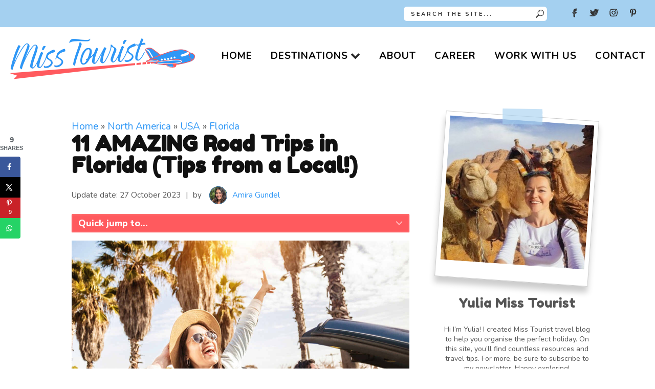

--- FILE ---
content_type: text/html; charset=UTF-8
request_url: https://misstourist.com/road-trips-in-florida-usa/
body_size: 80333
content:

<!DOCTYPE html>

<html class="no-js" lang="en-US" prefix="og: https://ogp.me/ns#">


<head itemscope itemtype="http://schema.org/WebSite"><script>(function(w,i,g){w[g]=w[g]||[];if(typeof w[g].push=='function')w[g].push(i)})
(window,'GTM-58MPZ9W','google_tags_first_party');</script><script>(function(w,d,s,l){w[l]=w[l]||[];(function(){w[l].push(arguments);})('set', 'developer_id.dYzg1YT', true);
		w[l].push({'gtm.start':new Date().getTime(),event:'gtm.js'});var f=d.getElementsByTagName(s)[0],
		j=d.createElement(s);j.async=true;j.src='/frwx/';
		f.parentNode.insertBefore(j,f);
		})(window,document,'script','dataLayer');</script><meta charset="UTF-8"><script>if(navigator.userAgent.match(/MSIE|Internet Explorer/i)||navigator.userAgent.match(/Trident\/7\..*?rv:11/i)){var href=document.location.href;if(!href.match(/[?&]nowprocket/)){if(href.indexOf("?")==-1){if(href.indexOf("#")==-1){document.location.href=href+"?nowprocket=1"}else{document.location.href=href.replace("#","?nowprocket=1#")}}else{if(href.indexOf("#")==-1){document.location.href=href+"&nowprocket=1"}else{document.location.href=href.replace("#","&nowprocket=1#")}}}}</script><script>(()=>{class RocketLazyLoadScripts{constructor(){this.v="2.0.4",this.userEvents=["keydown","keyup","mousedown","mouseup","mousemove","mouseover","mouseout","touchmove","touchstart","touchend","touchcancel","wheel","click","dblclick","input"],this.attributeEvents=["onblur","onclick","oncontextmenu","ondblclick","onfocus","onmousedown","onmouseenter","onmouseleave","onmousemove","onmouseout","onmouseover","onmouseup","onmousewheel","onscroll","onsubmit"]}async t(){this.i(),this.o(),/iP(ad|hone)/.test(navigator.userAgent)&&this.h(),this.u(),this.l(this),this.m(),this.k(this),this.p(this),this._(),await Promise.all([this.R(),this.L()]),this.lastBreath=Date.now(),this.S(this),this.P(),this.D(),this.O(),this.M(),await this.C(this.delayedScripts.normal),await this.C(this.delayedScripts.defer),await this.C(this.delayedScripts.async),await this.T(),await this.F(),await this.j(),await this.A(),window.dispatchEvent(new Event("rocket-allScriptsLoaded")),this.everythingLoaded=!0,this.lastTouchEnd&&await new Promise(t=>setTimeout(t,500-Date.now()+this.lastTouchEnd)),this.I(),this.H(),this.U(),this.W()}i(){this.CSPIssue=sessionStorage.getItem("rocketCSPIssue"),document.addEventListener("securitypolicyviolation",t=>{this.CSPIssue||"script-src-elem"!==t.violatedDirective||"data"!==t.blockedURI||(this.CSPIssue=!0,sessionStorage.setItem("rocketCSPIssue",!0))},{isRocket:!0})}o(){window.addEventListener("pageshow",t=>{this.persisted=t.persisted,this.realWindowLoadedFired=!0},{isRocket:!0}),window.addEventListener("pagehide",()=>{this.onFirstUserAction=null},{isRocket:!0})}h(){let t;function e(e){t=e}window.addEventListener("touchstart",e,{isRocket:!0}),window.addEventListener("touchend",function i(o){o.changedTouches[0]&&t.changedTouches[0]&&Math.abs(o.changedTouches[0].pageX-t.changedTouches[0].pageX)<10&&Math.abs(o.changedTouches[0].pageY-t.changedTouches[0].pageY)<10&&o.timeStamp-t.timeStamp<200&&(window.removeEventListener("touchstart",e,{isRocket:!0}),window.removeEventListener("touchend",i,{isRocket:!0}),"INPUT"===o.target.tagName&&"text"===o.target.type||(o.target.dispatchEvent(new TouchEvent("touchend",{target:o.target,bubbles:!0})),o.target.dispatchEvent(new MouseEvent("mouseover",{target:o.target,bubbles:!0})),o.target.dispatchEvent(new PointerEvent("click",{target:o.target,bubbles:!0,cancelable:!0,detail:1,clientX:o.changedTouches[0].clientX,clientY:o.changedTouches[0].clientY})),event.preventDefault()))},{isRocket:!0})}q(t){this.userActionTriggered||("mousemove"!==t.type||this.firstMousemoveIgnored?"keyup"===t.type||"mouseover"===t.type||"mouseout"===t.type||(this.userActionTriggered=!0,this.onFirstUserAction&&this.onFirstUserAction()):this.firstMousemoveIgnored=!0),"click"===t.type&&t.preventDefault(),t.stopPropagation(),t.stopImmediatePropagation(),"touchstart"===this.lastEvent&&"touchend"===t.type&&(this.lastTouchEnd=Date.now()),"click"===t.type&&(this.lastTouchEnd=0),this.lastEvent=t.type,t.composedPath&&t.composedPath()[0].getRootNode()instanceof ShadowRoot&&(t.rocketTarget=t.composedPath()[0]),this.savedUserEvents.push(t)}u(){this.savedUserEvents=[],this.userEventHandler=this.q.bind(this),this.userEvents.forEach(t=>window.addEventListener(t,this.userEventHandler,{passive:!1,isRocket:!0})),document.addEventListener("visibilitychange",this.userEventHandler,{isRocket:!0})}U(){this.userEvents.forEach(t=>window.removeEventListener(t,this.userEventHandler,{passive:!1,isRocket:!0})),document.removeEventListener("visibilitychange",this.userEventHandler,{isRocket:!0}),this.savedUserEvents.forEach(t=>{(t.rocketTarget||t.target).dispatchEvent(new window[t.constructor.name](t.type,t))})}m(){const t="return false",e=Array.from(this.attributeEvents,t=>"data-rocket-"+t),i="["+this.attributeEvents.join("],[")+"]",o="[data-rocket-"+this.attributeEvents.join("],[data-rocket-")+"]",s=(e,i,o)=>{o&&o!==t&&(e.setAttribute("data-rocket-"+i,o),e["rocket"+i]=new Function("event",o),e.setAttribute(i,t))};new MutationObserver(t=>{for(const n of t)"attributes"===n.type&&(n.attributeName.startsWith("data-rocket-")||this.everythingLoaded?n.attributeName.startsWith("data-rocket-")&&this.everythingLoaded&&this.N(n.target,n.attributeName.substring(12)):s(n.target,n.attributeName,n.target.getAttribute(n.attributeName))),"childList"===n.type&&n.addedNodes.forEach(t=>{if(t.nodeType===Node.ELEMENT_NODE)if(this.everythingLoaded)for(const i of[t,...t.querySelectorAll(o)])for(const t of i.getAttributeNames())e.includes(t)&&this.N(i,t.substring(12));else for(const e of[t,...t.querySelectorAll(i)])for(const t of e.getAttributeNames())this.attributeEvents.includes(t)&&s(e,t,e.getAttribute(t))})}).observe(document,{subtree:!0,childList:!0,attributeFilter:[...this.attributeEvents,...e]})}I(){this.attributeEvents.forEach(t=>{document.querySelectorAll("[data-rocket-"+t+"]").forEach(e=>{this.N(e,t)})})}N(t,e){const i=t.getAttribute("data-rocket-"+e);i&&(t.setAttribute(e,i),t.removeAttribute("data-rocket-"+e))}k(t){Object.defineProperty(HTMLElement.prototype,"onclick",{get(){return this.rocketonclick||null},set(e){this.rocketonclick=e,this.setAttribute(t.everythingLoaded?"onclick":"data-rocket-onclick","this.rocketonclick(event)")}})}S(t){function e(e,i){let o=e[i];e[i]=null,Object.defineProperty(e,i,{get:()=>o,set(s){t.everythingLoaded?o=s:e["rocket"+i]=o=s}})}e(document,"onreadystatechange"),e(window,"onload"),e(window,"onpageshow");try{Object.defineProperty(document,"readyState",{get:()=>t.rocketReadyState,set(e){t.rocketReadyState=e},configurable:!0}),document.readyState="loading"}catch(t){console.log("WPRocket DJE readyState conflict, bypassing")}}l(t){this.originalAddEventListener=EventTarget.prototype.addEventListener,this.originalRemoveEventListener=EventTarget.prototype.removeEventListener,this.savedEventListeners=[],EventTarget.prototype.addEventListener=function(e,i,o){o&&o.isRocket||!t.B(e,this)&&!t.userEvents.includes(e)||t.B(e,this)&&!t.userActionTriggered||e.startsWith("rocket-")||t.everythingLoaded?t.originalAddEventListener.call(this,e,i,o):(t.savedEventListeners.push({target:this,remove:!1,type:e,func:i,options:o}),"mouseenter"!==e&&"mouseleave"!==e||t.originalAddEventListener.call(this,e,t.savedUserEvents.push,o))},EventTarget.prototype.removeEventListener=function(e,i,o){o&&o.isRocket||!t.B(e,this)&&!t.userEvents.includes(e)||t.B(e,this)&&!t.userActionTriggered||e.startsWith("rocket-")||t.everythingLoaded?t.originalRemoveEventListener.call(this,e,i,o):t.savedEventListeners.push({target:this,remove:!0,type:e,func:i,options:o})}}J(t,e){this.savedEventListeners=this.savedEventListeners.filter(i=>{let o=i.type,s=i.target||window;return e!==o||t!==s||(this.B(o,s)&&(i.type="rocket-"+o),this.$(i),!1)})}H(){EventTarget.prototype.addEventListener=this.originalAddEventListener,EventTarget.prototype.removeEventListener=this.originalRemoveEventListener,this.savedEventListeners.forEach(t=>this.$(t))}$(t){t.remove?this.originalRemoveEventListener.call(t.target,t.type,t.func,t.options):this.originalAddEventListener.call(t.target,t.type,t.func,t.options)}p(t){let e;function i(e){return t.everythingLoaded?e:e.split(" ").map(t=>"load"===t||t.startsWith("load.")?"rocket-jquery-load":t).join(" ")}function o(o){function s(e){const s=o.fn[e];o.fn[e]=o.fn.init.prototype[e]=function(){return this[0]===window&&t.userActionTriggered&&("string"==typeof arguments[0]||arguments[0]instanceof String?arguments[0]=i(arguments[0]):"object"==typeof arguments[0]&&Object.keys(arguments[0]).forEach(t=>{const e=arguments[0][t];delete arguments[0][t],arguments[0][i(t)]=e})),s.apply(this,arguments),this}}if(o&&o.fn&&!t.allJQueries.includes(o)){const e={DOMContentLoaded:[],"rocket-DOMContentLoaded":[]};for(const t in e)document.addEventListener(t,()=>{e[t].forEach(t=>t())},{isRocket:!0});o.fn.ready=o.fn.init.prototype.ready=function(i){function s(){parseInt(o.fn.jquery)>2?setTimeout(()=>i.bind(document)(o)):i.bind(document)(o)}return"function"==typeof i&&(t.realDomReadyFired?!t.userActionTriggered||t.fauxDomReadyFired?s():e["rocket-DOMContentLoaded"].push(s):e.DOMContentLoaded.push(s)),o([])},s("on"),s("one"),s("off"),t.allJQueries.push(o)}e=o}t.allJQueries=[],o(window.jQuery),Object.defineProperty(window,"jQuery",{get:()=>e,set(t){o(t)}})}P(){const t=new Map;document.write=document.writeln=function(e){const i=document.currentScript,o=document.createRange(),s=i.parentElement;let n=t.get(i);void 0===n&&(n=i.nextSibling,t.set(i,n));const c=document.createDocumentFragment();o.setStart(c,0),c.appendChild(o.createContextualFragment(e)),s.insertBefore(c,n)}}async R(){return new Promise(t=>{this.userActionTriggered?t():this.onFirstUserAction=t})}async L(){return new Promise(t=>{document.addEventListener("DOMContentLoaded",()=>{this.realDomReadyFired=!0,t()},{isRocket:!0})})}async j(){return this.realWindowLoadedFired?Promise.resolve():new Promise(t=>{window.addEventListener("load",t,{isRocket:!0})})}M(){this.pendingScripts=[];this.scriptsMutationObserver=new MutationObserver(t=>{for(const e of t)e.addedNodes.forEach(t=>{"SCRIPT"!==t.tagName||t.noModule||t.isWPRocket||this.pendingScripts.push({script:t,promise:new Promise(e=>{const i=()=>{const i=this.pendingScripts.findIndex(e=>e.script===t);i>=0&&this.pendingScripts.splice(i,1),e()};t.addEventListener("load",i,{isRocket:!0}),t.addEventListener("error",i,{isRocket:!0}),setTimeout(i,1e3)})})})}),this.scriptsMutationObserver.observe(document,{childList:!0,subtree:!0})}async F(){await this.X(),this.pendingScripts.length?(await this.pendingScripts[0].promise,await this.F()):this.scriptsMutationObserver.disconnect()}D(){this.delayedScripts={normal:[],async:[],defer:[]},document.querySelectorAll("script[type$=rocketlazyloadscript]").forEach(t=>{t.hasAttribute("data-rocket-src")?t.hasAttribute("async")&&!1!==t.async?this.delayedScripts.async.push(t):t.hasAttribute("defer")&&!1!==t.defer||"module"===t.getAttribute("data-rocket-type")?this.delayedScripts.defer.push(t):this.delayedScripts.normal.push(t):this.delayedScripts.normal.push(t)})}async _(){await this.L();let t=[];document.querySelectorAll("script[type$=rocketlazyloadscript][data-rocket-src]").forEach(e=>{let i=e.getAttribute("data-rocket-src");if(i&&!i.startsWith("data:")){i.startsWith("//")&&(i=location.protocol+i);try{const o=new URL(i).origin;o!==location.origin&&t.push({src:o,crossOrigin:e.crossOrigin||"module"===e.getAttribute("data-rocket-type")})}catch(t){}}}),t=[...new Map(t.map(t=>[JSON.stringify(t),t])).values()],this.Y(t,"preconnect")}async G(t){if(await this.K(),!0!==t.noModule||!("noModule"in HTMLScriptElement.prototype))return new Promise(e=>{let i;function o(){(i||t).setAttribute("data-rocket-status","executed"),e()}try{if(navigator.userAgent.includes("Firefox/")||""===navigator.vendor||this.CSPIssue)i=document.createElement("script"),[...t.attributes].forEach(t=>{let e=t.nodeName;"type"!==e&&("data-rocket-type"===e&&(e="type"),"data-rocket-src"===e&&(e="src"),i.setAttribute(e,t.nodeValue))}),t.text&&(i.text=t.text),t.nonce&&(i.nonce=t.nonce),i.hasAttribute("src")?(i.addEventListener("load",o,{isRocket:!0}),i.addEventListener("error",()=>{i.setAttribute("data-rocket-status","failed-network"),e()},{isRocket:!0}),setTimeout(()=>{i.isConnected||e()},1)):(i.text=t.text,o()),i.isWPRocket=!0,t.parentNode.replaceChild(i,t);else{const i=t.getAttribute("data-rocket-type"),s=t.getAttribute("data-rocket-src");i?(t.type=i,t.removeAttribute("data-rocket-type")):t.removeAttribute("type"),t.addEventListener("load",o,{isRocket:!0}),t.addEventListener("error",i=>{this.CSPIssue&&i.target.src.startsWith("data:")?(console.log("WPRocket: CSP fallback activated"),t.removeAttribute("src"),this.G(t).then(e)):(t.setAttribute("data-rocket-status","failed-network"),e())},{isRocket:!0}),s?(t.fetchPriority="high",t.removeAttribute("data-rocket-src"),t.src=s):t.src="data:text/javascript;base64,"+window.btoa(unescape(encodeURIComponent(t.text)))}}catch(i){t.setAttribute("data-rocket-status","failed-transform"),e()}});t.setAttribute("data-rocket-status","skipped")}async C(t){const e=t.shift();return e?(e.isConnected&&await this.G(e),this.C(t)):Promise.resolve()}O(){this.Y([...this.delayedScripts.normal,...this.delayedScripts.defer,...this.delayedScripts.async],"preload")}Y(t,e){this.trash=this.trash||[];let i=!0;var o=document.createDocumentFragment();t.forEach(t=>{const s=t.getAttribute&&t.getAttribute("data-rocket-src")||t.src;if(s&&!s.startsWith("data:")){const n=document.createElement("link");n.href=s,n.rel=e,"preconnect"!==e&&(n.as="script",n.fetchPriority=i?"high":"low"),t.getAttribute&&"module"===t.getAttribute("data-rocket-type")&&(n.crossOrigin=!0),t.crossOrigin&&(n.crossOrigin=t.crossOrigin),t.integrity&&(n.integrity=t.integrity),t.nonce&&(n.nonce=t.nonce),o.appendChild(n),this.trash.push(n),i=!1}}),document.head.appendChild(o)}W(){this.trash.forEach(t=>t.remove())}async T(){try{document.readyState="interactive"}catch(t){}this.fauxDomReadyFired=!0;try{await this.K(),this.J(document,"readystatechange"),document.dispatchEvent(new Event("rocket-readystatechange")),await this.K(),document.rocketonreadystatechange&&document.rocketonreadystatechange(),await this.K(),this.J(document,"DOMContentLoaded"),document.dispatchEvent(new Event("rocket-DOMContentLoaded")),await this.K(),this.J(window,"DOMContentLoaded"),window.dispatchEvent(new Event("rocket-DOMContentLoaded"))}catch(t){console.error(t)}}async A(){try{document.readyState="complete"}catch(t){}try{await this.K(),this.J(document,"readystatechange"),document.dispatchEvent(new Event("rocket-readystatechange")),await this.K(),document.rocketonreadystatechange&&document.rocketonreadystatechange(),await this.K(),this.J(window,"load"),window.dispatchEvent(new Event("rocket-load")),await this.K(),window.rocketonload&&window.rocketonload(),await this.K(),this.allJQueries.forEach(t=>t(window).trigger("rocket-jquery-load")),await this.K(),this.J(window,"pageshow");const t=new Event("rocket-pageshow");t.persisted=this.persisted,window.dispatchEvent(t),await this.K(),window.rocketonpageshow&&window.rocketonpageshow({persisted:this.persisted})}catch(t){console.error(t)}}async K(){Date.now()-this.lastBreath>45&&(await this.X(),this.lastBreath=Date.now())}async X(){return document.hidden?new Promise(t=>setTimeout(t)):new Promise(t=>requestAnimationFrame(t))}B(t,e){return e===document&&"readystatechange"===t||(e===document&&"DOMContentLoaded"===t||(e===window&&"DOMContentLoaded"===t||(e===window&&"load"===t||e===window&&"pageshow"===t)))}static run(){(new RocketLazyLoadScripts).t()}}RocketLazyLoadScripts.run()})();</script>

    

    <meta name="agd-partner-manual-verification"/>

    <!-- Always force latest IE rendering engine (even in intranet) & Chrome Frame -->

    <!--[if IE ]>

    <meta http-equiv="X-UA-Compatible" content="IE=edge,chrome=1">

    <![endif]-->

    <link rel="profile" href="https://gmpg.org/xfn/11" />

	
					<link rel="icon" href="https://misstourist.com/wp-content/uploads/2022/02/32x32-favicon_wordpress.jpg" type="image/x-icon" />
		
					<!-- IE10 Tile.-->
			<meta name="msapplication-TileColor" content="#FFFFFF">
			<meta name="msapplication-TileImage" content="https://misstourist.com/wp-content/uploads/2022/02/144x144-favicon_wordpress.jpg">
		
					<!--iOS/android/handheld specific -->
			<link rel="apple-touch-icon-precomposed" href="https://misstourist.com/wp-content/uploads/2022/02/152x152.jpg" />
		
					<meta name="viewport" content="width=device-width, initial-scale=1">
			<meta name="apple-mobile-web-app-capable" content="yes">
			<meta name="apple-mobile-web-app-status-bar-style" content="black">
		
		
		<meta itemprop="name" content="Miss Tourist" />

												<meta itemprop="creator accountablePerson" content="Amira Gundel" />
							
    <link rel="pingback" href="https://misstourist.com/xmlrpc.php"/>

	<!-- Hubbub v.2.23.0 https://morehubbub.com/ -->
<meta property="og:locale" content="en_US" />
<meta property="og:type" content="article" />
<meta property="og:title" content="11 Incredible Road Trips in Florida You Don’t Want To Miss!" />
<meta property="og:description" content="Explore all the amazing things the Sunshine State has to offer! This guide has everything you need to plan the perfect road trips in Florida!" />
<meta property="og:url" content="https://misstourist.com/road-trips-in-florida-usa/" />
<meta property="og:site_name" content="Miss Tourist" />
<meta property="og:updated_time" content="2023-10-27T16:38:30+00:00" />
<meta property="article:published_time" content="2023-05-16T08:30:00+00:00" />
<meta property="article:modified_time" content="2023-10-27T16:38:30+00:00" />
<meta name="twitter:card" content="summary_large_image" />
<meta name="twitter:title" content="11 Incredible Road Trips in Florida You Don’t Want To Miss!" />
<meta name="twitter:description" content="Explore all the amazing things the Sunshine State has to offer! This guide has everything you need to plan the perfect road trips in Florida!" />
<meta class="flipboard-article" content="Explore all the amazing things the Sunshine State has to offer! This guide has everything you need to plan the perfect road trips in Florida!" />
<meta property="og:image" content="https://misstourist.com/wp-content/uploads/2023/05/Road-Trips-in-Florida-SM.jpg" />
<meta name="twitter:image" content="https://misstourist.com/wp-content/uploads/2023/05/Road-Trips-in-Florida-SM.jpg" />
<meta property="og:image:width" content="1200" />
<meta property="og:image:height" content="630" />
<!-- Hubbub v.2.23.0 https://morehubbub.com/ -->

<!-- Google Tag Manager for WordPress by gtm4wp.com -->
<script data-cfasync="false" data-pagespeed-no-defer>
	var gtm4wp_datalayer_name = "dataLayer";
	var dataLayer = dataLayer || [];
</script>
<!-- End Google Tag Manager for WordPress by gtm4wp.com -->	<style>
        @media only screen and (min-width: 1200px) {
            header.main-header{
	            height: 164px;
            }

            body .thecontent>p, body .thecontent>span, body .thecontent ol li, body .block-editor-block-list__layout .wp-block>p, body .block-editor-block-list__layout .wp-block>span, body .block-editor-block-list__layout .wp-block ol li, .comment-form>p, .comment-form>span, .comment-form ol li, #sidebar>p, #sidebar>span, #sidebar ol li, #comments>p, #comments>span, #comments ol li, .type-post>p, .type-post>span, .type-post ol li, .search>p, .search>span, .search ol li, .wpb_wrapper>p, .wpb_wrapper>span, .wpb_wrapper ol li {
                font-family: nunito,arial,sans-serif!important;
                font-size: 19px;
                line-height: 1.4;
                margin-top: 0;
                margin-bottom: 19px;git
                font-weight: 400!important;
            }

            .single-title-wrap .single-title {
                font-family: fredoka one,sans-serif!important;
                font-size: 42px;
                margin-bottom: 12px;
                line-height: 1;
                color: #111;
            }
        }
	</style>
	<script type="rocketlazyloadscript" data-rocket-type="text/javascript">document.documentElement.className = document.documentElement.className.replace( /\bno-js\b/,'js' );</script>
<!-- Search Engine Optimization by Rank Math PRO - https://rankmath.com/ -->
<title>11 AMAZING Road Trips in Florida (Tips from a Local!)</title>
<link data-rocket-preload as="style" href="https://fonts.googleapis.com/css2?family=Fredoka+One&#038;family=Nunito:wght@400;600;700;800&#038;display=swap" rel="preload">
<link href="https://fonts.googleapis.com/css2?family=Fredoka+One&#038;family=Nunito:wght@400;600;700;800&#038;display=swap" media="print" onload="this.media=&#039;all&#039;" rel="stylesheet">
<noscript data-wpr-hosted-gf-parameters=""><link rel="stylesheet" href="https://fonts.googleapis.com/css2?family=Fredoka+One&#038;family=Nunito:wght@400;600;700;800&#038;display=swap"></noscript>
<meta name="description" content="Explore all the amazing things the Sunshine State has to offer! This guide has everything you need to plan the perfect road trips in Florida!"/>
<meta name="robots" content="index, follow, max-snippet:-1, max-video-preview:-1, max-image-preview:large"/>
<link rel="canonical" href="https://misstourist.com/road-trips-in-florida-usa/" />
<script type="application/ld+json" class="rank-math-schema-pro">{"@context":"https://schema.org","@graph":[{"@type":["Person","Organization"],"@id":"https://misstourist.com/#person","name":"Yulia","logo":{"@type":"ImageObject","@id":"https://misstourist.com/#logo","url":"https://misstourist.com/wp-content/uploads/2022/05/Misstouristlogo_outlined.png","contentUrl":"https://misstourist.com/wp-content/uploads/2022/05/Misstouristlogo_outlined.png","caption":"Yulia","inLanguage":"en-US","width":"1000","height":"584"},"image":{"@type":"ImageObject","@id":"https://misstourist.com/#logo","url":"https://misstourist.com/wp-content/uploads/2022/05/Misstouristlogo_outlined.png","contentUrl":"https://misstourist.com/wp-content/uploads/2022/05/Misstouristlogo_outlined.png","caption":"Yulia","inLanguage":"en-US","width":"1000","height":"584"}},{"@type":"WebSite","@id":"https://misstourist.com/#website","url":"https://misstourist.com","name":"Yulia","publisher":{"@id":"https://misstourist.com/#person"},"inLanguage":"en-US"},{"@type":"ImageObject","@id":"https://misstourist.com/wp-content/uploads/2023/05/Road-Trips-in-Florida.jpg","url":"https://misstourist.com/wp-content/uploads/2023/05/Road-Trips-in-Florida.jpg","width":"1320","height":"880","caption":"people having fun in a convertible car on a road trip","inLanguage":"en-US"},{"@type":"BreadcrumbList","@id":"https://misstourist.com/road-trips-in-florida-usa/#breadcrumb","itemListElement":[{"@type":"ListItem","position":"1","item":{"@id":"https://misstourist.com","name":"Home"}},{"@type":"ListItem","position":"2","item":{"@id":"https://misstourist.com/category/north-america/","name":"North America"}},{"@type":"ListItem","position":"3","item":{"@id":"https://misstourist.com/category/north-america/usa/","name":"USA"}},{"@type":"ListItem","position":"4","item":{"@id":"https://misstourist.com/category/north-america/usa/florida/","name":"Florida"}},{"@type":"ListItem","position":"5","item":{"@id":"https://misstourist.com/road-trips-in-florida-usa/","name":"11 AMAZING Road Trips in Florida (Tips from a Local!)"}}]},{"@type":"WebPage","@id":"https://misstourist.com/road-trips-in-florida-usa/#webpage","url":"https://misstourist.com/road-trips-in-florida-usa/","name":"11 AMAZING Road Trips in Florida (Tips from a Local!)","datePublished":"2023-05-16T08:30:00+02:00","dateModified":"2023-10-27T16:38:30+02:00","isPartOf":{"@id":"https://misstourist.com/#website"},"primaryImageOfPage":{"@id":"https://misstourist.com/wp-content/uploads/2023/05/Road-Trips-in-Florida.jpg"},"inLanguage":"en-US","breadcrumb":{"@id":"https://misstourist.com/road-trips-in-florida-usa/#breadcrumb"}},{"@type":"Person","@id":"https://misstourist.com/author/amira/","name":"Amira Gundel","url":"https://misstourist.com/author/amira/","image":{"@type":"ImageObject","@id":"https://secure.gravatar.com/avatar/198956a1f8552b1125d01e62d94aa5d9fe3283b1d54d166f4589ba5112346018?s=96&amp;d=mm&amp;r=g","url":"https://secure.gravatar.com/avatar/198956a1f8552b1125d01e62d94aa5d9fe3283b1d54d166f4589ba5112346018?s=96&amp;d=mm&amp;r=g","caption":"Amira Gundel","inLanguage":"en-US"}},{"headline":"11 AMAZING Road Trips in Florida (Tips from a Local!)","description":"Explore all the amazing things the Sunshine State has to offer! This guide has everything you need to plan the perfect road trips in Florida!","datePublished":"2023-05-16T08:30:00+02:00","dateModified":"2023-10-27T16:38:30+02:00","image":{"@id":"https://misstourist.com/wp-content/uploads/2023/05/Road-Trips-in-Florida.jpg"},"author":{"@id":"https://misstourist.com/author/amira/","name":"Amira Gundel"},"@type":"BlogPosting","name":"11 AMAZING Road Trips in Florida (Tips from a Local!)","articleSection":"Florida, North America, USA","subjectOf":[{"@type":"FAQPage","mainEntity":[{"@type":"Question","url":"https://misstourist.com/road-trips-in-florida-usa/#faq-question-1683906246948","name":"&#x1f3dd;&#xfe0f;What are the best road trips from Tampa?","acceptedAnswer":{"@type":"Answer","text":"<a class=\"\" href=\"https://misstourist.com/where-to-stay-in-tampa-best-hotels/\" target=\"_blank\" rel=\"noreferrer noopener\">Tampa</a>\u00a0is a great starting point for all sorts of fun road trip adventures! From Tampa, travel down the <strong>West Coast of Florida</strong>\u00a0and end your trip in <a class=\"\" href=\"https://misstourist.com/best-places-to-stay-in-naples-florida-usa/\" target=\"_blank\" rel=\"noreferrer noopener\">Naples</a>! From Tampa, travel to Orlando, and the East Coast beaches!"}},{"@type":"Question","url":"https://misstourist.com/road-trips-in-florida-usa/#faq-question-1683906255529","name":"&#x1f698; What is the best road trip in Florida?","acceptedAnswer":{"@type":"Answer","text":"Are you trying to explore Florida\u2019s many freshwater springs, Gulf Coast beaches, and barrier islands, the best places for hiking, seeing waterfalls, East Coast beaches, Florida Keys, etc? <strong>A wildlife drive</strong>\u00a0is one of the best road trips to take!"}},{"@type":"Question","url":"https://misstourist.com/road-trips-in-florida-usa/#faq-question-1683906269613","name":"&#x1f697; What is the most scenic drive in Florida?","acceptedAnswer":{"@type":"Answer","text":"Florida is a beautiful and bountiful state with many scenic drives. Even driving on some of our <strong>turnpikes</strong>\u00a0can be stunning! However, by popular vote, the most scenic drive in Florida would be the <strong>Overseas Highway</strong>\u00a0which you can find on the drive to <a class=\"\" href=\"https://misstourist.com/where-to-stay-in-key-west-florida-usa/\" target=\"_blank\" rel=\"noreferrer noopener\">Key West</a>\u00a0in the Florida Keys."}},{"@type":"Question","url":"https://misstourist.com/road-trips-in-florida-usa/#faq-question-1683906282443","name":"&#x1f6a6; Best day road trips in Florida?","acceptedAnswer":{"@type":"Answer","text":"Depending on where you are leaving from, there are plenty of day trips to take advantage of in the Sunshine State! Leaving from <strong>Orlando</strong>? Head out to <a class=\"\" href=\"https://misstourist.com/where-to-stay-in-tampa-best-hotels/\" target=\"_blank\" rel=\"noreferrer noopener\">Tampa</a>\u00a0or <a class=\"\" href=\"https://misstourist.com/where-to-stay-in-miami-florida/\" target=\"_blank\" rel=\"noreferrer noopener\">Miami</a>. Leaving from Miami? Head to the West Coast, or Orlando. Staying in <strong>Jacksonville</strong>? Road trip to <strong>Palm Beach</strong>!"}}]}],"@id":"https://misstourist.com/road-trips-in-florida-usa/#schema-5504078","isPartOf":{"@id":"https://misstourist.com/road-trips-in-florida-usa/#webpage"},"publisher":{"@id":"https://misstourist.com/#person"},"inLanguage":"en-US","mainEntityOfPage":{"@id":"https://misstourist.com/road-trips-in-florida-usa/#webpage"}},{"@type":"VideoObject","name":"Enchanted Oaks Flyover","description":"Explore all the amazing things the Sunshine State has to offer! This guide has everything you need to plan the perfect road trips in Florida!","uploadDate":"2022-03-07","thumbnailUrl":"https://misstourist.com/wp-content/uploads/2023/05/enchanted-oaks-flyover.jpg","embedUrl":"https://www.youtube.com/embed/3uwW7_ChfVg","duration":"PT1M11S","width":"1280","height":"720","isFamilyFriendly":"True","@id":"https://misstourist.com/road-trips-in-florida-usa/#schema-5504079","isPartOf":{"@id":"https://misstourist.com/road-trips-in-florida-usa/#webpage"},"publisher":{"@id":"https://misstourist.com/#person"},"inLanguage":"en-US","mainEntityOfPage":{"@id":"https://misstourist.com/road-trips-in-florida-usa/#webpage"}}]}</script>
<!-- /Rank Math WordPress SEO plugin -->

<link rel='dns-prefetch' href='//misstourist.kit.com' />
<link rel='dns-prefetch' href='//www.google.com' />
<link href='https://fonts.gstatic.com' crossorigin rel='preconnect' />
<link rel="alternate" type="application/rss+xml" title="Miss Tourist &raquo; Feed" href="https://misstourist.com/feed/" />
<link rel="alternate" type="application/rss+xml" title="Miss Tourist &raquo; Comments Feed" href="https://misstourist.com/comments/feed/" />
<link rel="alternate" type="application/rss+xml" title="Miss Tourist &raquo; 11 AMAZING Road Trips in Florida (Tips from a Local!) Comments Feed" href="https://misstourist.com/road-trips-in-florida-usa/feed/" />
<link rel="alternate" title="oEmbed (JSON)" type="application/json+oembed" href="https://misstourist.com/wp-json/oembed/1.0/embed?url=https%3A%2F%2Fmisstourist.com%2Froad-trips-in-florida-usa%2F" />
<link rel="alternate" title="oEmbed (XML)" type="text/xml+oembed" href="https://misstourist.com/wp-json/oembed/1.0/embed?url=https%3A%2F%2Fmisstourist.com%2Froad-trips-in-florida-usa%2F&#038;format=xml" />
<link rel="alternate" type="application/rss+xml" title="Miss Tourist &raquo; Stories Feed" href="https://misstourist.com/web-stories/feed/"><style id='wp-img-auto-sizes-contain-inline-css' type='text/css'>
img:is([sizes=auto i],[sizes^="auto," i]){contain-intrinsic-size:3000px 1500px}
/*# sourceURL=wp-img-auto-sizes-contain-inline-css */
</style>
<style id='wp-emoji-styles-inline-css' type='text/css'>

	img.wp-smiley, img.emoji {
		display: inline !important;
		border: none !important;
		box-shadow: none !important;
		height: 1em !important;
		width: 1em !important;
		margin: 0 0.07em !important;
		vertical-align: -0.1em !important;
		background: none !important;
		padding: 0 !important;
	}
/*# sourceURL=wp-emoji-styles-inline-css */
</style>
<style id='wp-block-library-inline-css' type='text/css'>
:root{--wp-block-synced-color:#7a00df;--wp-block-synced-color--rgb:122,0,223;--wp-bound-block-color:var(--wp-block-synced-color);--wp-editor-canvas-background:#ddd;--wp-admin-theme-color:#007cba;--wp-admin-theme-color--rgb:0,124,186;--wp-admin-theme-color-darker-10:#006ba1;--wp-admin-theme-color-darker-10--rgb:0,107,160.5;--wp-admin-theme-color-darker-20:#005a87;--wp-admin-theme-color-darker-20--rgb:0,90,135;--wp-admin-border-width-focus:2px}@media (min-resolution:192dpi){:root{--wp-admin-border-width-focus:1.5px}}.wp-element-button{cursor:pointer}:root .has-very-light-gray-background-color{background-color:#eee}:root .has-very-dark-gray-background-color{background-color:#313131}:root .has-very-light-gray-color{color:#eee}:root .has-very-dark-gray-color{color:#313131}:root .has-vivid-green-cyan-to-vivid-cyan-blue-gradient-background{background:linear-gradient(135deg,#00d084,#0693e3)}:root .has-purple-crush-gradient-background{background:linear-gradient(135deg,#34e2e4,#4721fb 50%,#ab1dfe)}:root .has-hazy-dawn-gradient-background{background:linear-gradient(135deg,#faaca8,#dad0ec)}:root .has-subdued-olive-gradient-background{background:linear-gradient(135deg,#fafae1,#67a671)}:root .has-atomic-cream-gradient-background{background:linear-gradient(135deg,#fdd79a,#004a59)}:root .has-nightshade-gradient-background{background:linear-gradient(135deg,#330968,#31cdcf)}:root .has-midnight-gradient-background{background:linear-gradient(135deg,#020381,#2874fc)}:root{--wp--preset--font-size--normal:16px;--wp--preset--font-size--huge:42px}.has-regular-font-size{font-size:1em}.has-larger-font-size{font-size:2.625em}.has-normal-font-size{font-size:var(--wp--preset--font-size--normal)}.has-huge-font-size{font-size:var(--wp--preset--font-size--huge)}.has-text-align-center{text-align:center}.has-text-align-left{text-align:left}.has-text-align-right{text-align:right}.has-fit-text{white-space:nowrap!important}#end-resizable-editor-section{display:none}.aligncenter{clear:both}.items-justified-left{justify-content:flex-start}.items-justified-center{justify-content:center}.items-justified-right{justify-content:flex-end}.items-justified-space-between{justify-content:space-between}.screen-reader-text{border:0;clip-path:inset(50%);height:1px;margin:-1px;overflow:hidden;padding:0;position:absolute;width:1px;word-wrap:normal!important}.screen-reader-text:focus{background-color:#ddd;clip-path:none;color:#444;display:block;font-size:1em;height:auto;left:5px;line-height:normal;padding:15px 23px 14px;text-decoration:none;top:5px;width:auto;z-index:100000}html :where(.has-border-color){border-style:solid}html :where([style*=border-top-color]){border-top-style:solid}html :where([style*=border-right-color]){border-right-style:solid}html :where([style*=border-bottom-color]){border-bottom-style:solid}html :where([style*=border-left-color]){border-left-style:solid}html :where([style*=border-width]){border-style:solid}html :where([style*=border-top-width]){border-top-style:solid}html :where([style*=border-right-width]){border-right-style:solid}html :where([style*=border-bottom-width]){border-bottom-style:solid}html :where([style*=border-left-width]){border-left-style:solid}html :where(img[class*=wp-image-]){height:auto;max-width:100%}:where(figure){margin:0 0 1em}html :where(.is-position-sticky){--wp-admin--admin-bar--position-offset:var(--wp-admin--admin-bar--height,0px)}@media screen and (max-width:600px){html :where(.is-position-sticky){--wp-admin--admin-bar--position-offset:0px}}

/*# sourceURL=wp-block-library-inline-css */
</style><style id='wp-block-heading-inline-css' type='text/css'>
h1:where(.wp-block-heading).has-background,h2:where(.wp-block-heading).has-background,h3:where(.wp-block-heading).has-background,h4:where(.wp-block-heading).has-background,h5:where(.wp-block-heading).has-background,h6:where(.wp-block-heading).has-background{padding:1.25em 2.375em}h1.has-text-align-left[style*=writing-mode]:where([style*=vertical-lr]),h1.has-text-align-right[style*=writing-mode]:where([style*=vertical-rl]),h2.has-text-align-left[style*=writing-mode]:where([style*=vertical-lr]),h2.has-text-align-right[style*=writing-mode]:where([style*=vertical-rl]),h3.has-text-align-left[style*=writing-mode]:where([style*=vertical-lr]),h3.has-text-align-right[style*=writing-mode]:where([style*=vertical-rl]),h4.has-text-align-left[style*=writing-mode]:where([style*=vertical-lr]),h4.has-text-align-right[style*=writing-mode]:where([style*=vertical-rl]),h5.has-text-align-left[style*=writing-mode]:where([style*=vertical-lr]),h5.has-text-align-right[style*=writing-mode]:where([style*=vertical-rl]),h6.has-text-align-left[style*=writing-mode]:where([style*=vertical-lr]),h6.has-text-align-right[style*=writing-mode]:where([style*=vertical-rl]){rotate:180deg}
/*# sourceURL=https://misstourist.com/wp-includes/blocks/heading/style.min.css */
</style>
<style id='wp-block-image-inline-css' type='text/css'>
.wp-block-image>a,.wp-block-image>figure>a{display:inline-block}.wp-block-image img{box-sizing:border-box;height:auto;max-width:100%;vertical-align:bottom}@media not (prefers-reduced-motion){.wp-block-image img.hide{visibility:hidden}.wp-block-image img.show{animation:show-content-image .4s}}.wp-block-image[style*=border-radius] img,.wp-block-image[style*=border-radius]>a{border-radius:inherit}.wp-block-image.has-custom-border img{box-sizing:border-box}.wp-block-image.aligncenter{text-align:center}.wp-block-image.alignfull>a,.wp-block-image.alignwide>a{width:100%}.wp-block-image.alignfull img,.wp-block-image.alignwide img{height:auto;width:100%}.wp-block-image .aligncenter,.wp-block-image .alignleft,.wp-block-image .alignright,.wp-block-image.aligncenter,.wp-block-image.alignleft,.wp-block-image.alignright{display:table}.wp-block-image .aligncenter>figcaption,.wp-block-image .alignleft>figcaption,.wp-block-image .alignright>figcaption,.wp-block-image.aligncenter>figcaption,.wp-block-image.alignleft>figcaption,.wp-block-image.alignright>figcaption{caption-side:bottom;display:table-caption}.wp-block-image .alignleft{float:left;margin:.5em 1em .5em 0}.wp-block-image .alignright{float:right;margin:.5em 0 .5em 1em}.wp-block-image .aligncenter{margin-left:auto;margin-right:auto}.wp-block-image :where(figcaption){margin-bottom:1em;margin-top:.5em}.wp-block-image.is-style-circle-mask img{border-radius:9999px}@supports ((-webkit-mask-image:none) or (mask-image:none)) or (-webkit-mask-image:none){.wp-block-image.is-style-circle-mask img{border-radius:0;-webkit-mask-image:url('data:image/svg+xml;utf8,<svg viewBox="0 0 100 100" xmlns="http://www.w3.org/2000/svg"><circle cx="50" cy="50" r="50"/></svg>');mask-image:url('data:image/svg+xml;utf8,<svg viewBox="0 0 100 100" xmlns="http://www.w3.org/2000/svg"><circle cx="50" cy="50" r="50"/></svg>');mask-mode:alpha;-webkit-mask-position:center;mask-position:center;-webkit-mask-repeat:no-repeat;mask-repeat:no-repeat;-webkit-mask-size:contain;mask-size:contain}}:root :where(.wp-block-image.is-style-rounded img,.wp-block-image .is-style-rounded img){border-radius:9999px}.wp-block-image figure{margin:0}.wp-lightbox-container{display:flex;flex-direction:column;position:relative}.wp-lightbox-container img{cursor:zoom-in}.wp-lightbox-container img:hover+button{opacity:1}.wp-lightbox-container button{align-items:center;backdrop-filter:blur(16px) saturate(180%);background-color:#5a5a5a40;border:none;border-radius:4px;cursor:zoom-in;display:flex;height:20px;justify-content:center;opacity:0;padding:0;position:absolute;right:16px;text-align:center;top:16px;width:20px;z-index:100}@media not (prefers-reduced-motion){.wp-lightbox-container button{transition:opacity .2s ease}}.wp-lightbox-container button:focus-visible{outline:3px auto #5a5a5a40;outline:3px auto -webkit-focus-ring-color;outline-offset:3px}.wp-lightbox-container button:hover{cursor:pointer;opacity:1}.wp-lightbox-container button:focus{opacity:1}.wp-lightbox-container button:focus,.wp-lightbox-container button:hover,.wp-lightbox-container button:not(:hover):not(:active):not(.has-background){background-color:#5a5a5a40;border:none}.wp-lightbox-overlay{box-sizing:border-box;cursor:zoom-out;height:100vh;left:0;overflow:hidden;position:fixed;top:0;visibility:hidden;width:100%;z-index:100000}.wp-lightbox-overlay .close-button{align-items:center;cursor:pointer;display:flex;justify-content:center;min-height:40px;min-width:40px;padding:0;position:absolute;right:calc(env(safe-area-inset-right) + 16px);top:calc(env(safe-area-inset-top) + 16px);z-index:5000000}.wp-lightbox-overlay .close-button:focus,.wp-lightbox-overlay .close-button:hover,.wp-lightbox-overlay .close-button:not(:hover):not(:active):not(.has-background){background:none;border:none}.wp-lightbox-overlay .lightbox-image-container{height:var(--wp--lightbox-container-height);left:50%;overflow:hidden;position:absolute;top:50%;transform:translate(-50%,-50%);transform-origin:top left;width:var(--wp--lightbox-container-width);z-index:9999999999}.wp-lightbox-overlay .wp-block-image{align-items:center;box-sizing:border-box;display:flex;height:100%;justify-content:center;margin:0;position:relative;transform-origin:0 0;width:100%;z-index:3000000}.wp-lightbox-overlay .wp-block-image img{height:var(--wp--lightbox-image-height);min-height:var(--wp--lightbox-image-height);min-width:var(--wp--lightbox-image-width);width:var(--wp--lightbox-image-width)}.wp-lightbox-overlay .wp-block-image figcaption{display:none}.wp-lightbox-overlay button{background:none;border:none}.wp-lightbox-overlay .scrim{background-color:#fff;height:100%;opacity:.9;position:absolute;width:100%;z-index:2000000}.wp-lightbox-overlay.active{visibility:visible}@media not (prefers-reduced-motion){.wp-lightbox-overlay.active{animation:turn-on-visibility .25s both}.wp-lightbox-overlay.active img{animation:turn-on-visibility .35s both}.wp-lightbox-overlay.show-closing-animation:not(.active){animation:turn-off-visibility .35s both}.wp-lightbox-overlay.show-closing-animation:not(.active) img{animation:turn-off-visibility .25s both}.wp-lightbox-overlay.zoom.active{animation:none;opacity:1;visibility:visible}.wp-lightbox-overlay.zoom.active .lightbox-image-container{animation:lightbox-zoom-in .4s}.wp-lightbox-overlay.zoom.active .lightbox-image-container img{animation:none}.wp-lightbox-overlay.zoom.active .scrim{animation:turn-on-visibility .4s forwards}.wp-lightbox-overlay.zoom.show-closing-animation:not(.active){animation:none}.wp-lightbox-overlay.zoom.show-closing-animation:not(.active) .lightbox-image-container{animation:lightbox-zoom-out .4s}.wp-lightbox-overlay.zoom.show-closing-animation:not(.active) .lightbox-image-container img{animation:none}.wp-lightbox-overlay.zoom.show-closing-animation:not(.active) .scrim{animation:turn-off-visibility .4s forwards}}@keyframes show-content-image{0%{visibility:hidden}99%{visibility:hidden}to{visibility:visible}}@keyframes turn-on-visibility{0%{opacity:0}to{opacity:1}}@keyframes turn-off-visibility{0%{opacity:1;visibility:visible}99%{opacity:0;visibility:visible}to{opacity:0;visibility:hidden}}@keyframes lightbox-zoom-in{0%{transform:translate(calc((-100vw + var(--wp--lightbox-scrollbar-width))/2 + var(--wp--lightbox-initial-left-position)),calc(-50vh + var(--wp--lightbox-initial-top-position))) scale(var(--wp--lightbox-scale))}to{transform:translate(-50%,-50%) scale(1)}}@keyframes lightbox-zoom-out{0%{transform:translate(-50%,-50%) scale(1);visibility:visible}99%{visibility:visible}to{transform:translate(calc((-100vw + var(--wp--lightbox-scrollbar-width))/2 + var(--wp--lightbox-initial-left-position)),calc(-50vh + var(--wp--lightbox-initial-top-position))) scale(var(--wp--lightbox-scale));visibility:hidden}}
/*# sourceURL=https://misstourist.com/wp-includes/blocks/image/style.min.css */
</style>
<style id='wp-block-image-theme-inline-css' type='text/css'>
:root :where(.wp-block-image figcaption){color:#555;font-size:13px;text-align:center}.is-dark-theme :root :where(.wp-block-image figcaption){color:#ffffffa6}.wp-block-image{margin:0 0 1em}
/*# sourceURL=https://misstourist.com/wp-includes/blocks/image/theme.min.css */
</style>
<style id='wp-block-list-inline-css' type='text/css'>
ol,ul{box-sizing:border-box}:root :where(.wp-block-list.has-background){padding:1.25em 2.375em}
/*# sourceURL=https://misstourist.com/wp-includes/blocks/list/style.min.css */
</style>
<style id='wp-block-columns-inline-css' type='text/css'>
.wp-block-columns{box-sizing:border-box;display:flex;flex-wrap:wrap!important}@media (min-width:782px){.wp-block-columns{flex-wrap:nowrap!important}}.wp-block-columns{align-items:normal!important}.wp-block-columns.are-vertically-aligned-top{align-items:flex-start}.wp-block-columns.are-vertically-aligned-center{align-items:center}.wp-block-columns.are-vertically-aligned-bottom{align-items:flex-end}@media (max-width:781px){.wp-block-columns:not(.is-not-stacked-on-mobile)>.wp-block-column{flex-basis:100%!important}}@media (min-width:782px){.wp-block-columns:not(.is-not-stacked-on-mobile)>.wp-block-column{flex-basis:0;flex-grow:1}.wp-block-columns:not(.is-not-stacked-on-mobile)>.wp-block-column[style*=flex-basis]{flex-grow:0}}.wp-block-columns.is-not-stacked-on-mobile{flex-wrap:nowrap!important}.wp-block-columns.is-not-stacked-on-mobile>.wp-block-column{flex-basis:0;flex-grow:1}.wp-block-columns.is-not-stacked-on-mobile>.wp-block-column[style*=flex-basis]{flex-grow:0}:where(.wp-block-columns){margin-bottom:1.75em}:where(.wp-block-columns.has-background){padding:1.25em 2.375em}.wp-block-column{flex-grow:1;min-width:0;overflow-wrap:break-word;word-break:break-word}.wp-block-column.is-vertically-aligned-top{align-self:flex-start}.wp-block-column.is-vertically-aligned-center{align-self:center}.wp-block-column.is-vertically-aligned-bottom{align-self:flex-end}.wp-block-column.is-vertically-aligned-stretch{align-self:stretch}.wp-block-column.is-vertically-aligned-bottom,.wp-block-column.is-vertically-aligned-center,.wp-block-column.is-vertically-aligned-top{width:100%}
/*# sourceURL=https://misstourist.com/wp-includes/blocks/columns/style.min.css */
</style>
<style id='wp-block-paragraph-inline-css' type='text/css'>
.is-small-text{font-size:.875em}.is-regular-text{font-size:1em}.is-large-text{font-size:2.25em}.is-larger-text{font-size:3em}.has-drop-cap:not(:focus):first-letter{float:left;font-size:8.4em;font-style:normal;font-weight:100;line-height:.68;margin:.05em .1em 0 0;text-transform:uppercase}body.rtl .has-drop-cap:not(:focus):first-letter{float:none;margin-left:.1em}p.has-drop-cap.has-background{overflow:hidden}:root :where(p.has-background){padding:1.25em 2.375em}:where(p.has-text-color:not(.has-link-color)) a{color:inherit}p.has-text-align-left[style*="writing-mode:vertical-lr"],p.has-text-align-right[style*="writing-mode:vertical-rl"]{rotate:180deg}
/*# sourceURL=https://misstourist.com/wp-includes/blocks/paragraph/style.min.css */
</style>
<style id='wp-block-separator-inline-css' type='text/css'>
@charset "UTF-8";.wp-block-separator{border:none;border-top:2px solid}:root :where(.wp-block-separator.is-style-dots){height:auto;line-height:1;text-align:center}:root :where(.wp-block-separator.is-style-dots):before{color:currentColor;content:"···";font-family:serif;font-size:1.5em;letter-spacing:2em;padding-left:2em}.wp-block-separator.is-style-dots{background:none!important;border:none!important}
/*# sourceURL=https://misstourist.com/wp-includes/blocks/separator/style.min.css */
</style>
<style id='wp-block-separator-theme-inline-css' type='text/css'>
.wp-block-separator.has-css-opacity{opacity:.4}.wp-block-separator{border:none;border-bottom:2px solid;margin-left:auto;margin-right:auto}.wp-block-separator.has-alpha-channel-opacity{opacity:1}.wp-block-separator:not(.is-style-wide):not(.is-style-dots){width:100px}.wp-block-separator.has-background:not(.is-style-dots){border-bottom:none;height:1px}.wp-block-separator.has-background:not(.is-style-wide):not(.is-style-dots){height:2px}
/*# sourceURL=https://misstourist.com/wp-includes/blocks/separator/theme.min.css */
</style>
<style id='wp-block-table-inline-css' type='text/css'>
.wp-block-table{overflow-x:auto}.wp-block-table table{border-collapse:collapse;width:100%}.wp-block-table thead{border-bottom:3px solid}.wp-block-table tfoot{border-top:3px solid}.wp-block-table td,.wp-block-table th{border:1px solid;padding:.5em}.wp-block-table .has-fixed-layout{table-layout:fixed;width:100%}.wp-block-table .has-fixed-layout td,.wp-block-table .has-fixed-layout th{word-break:break-word}.wp-block-table.aligncenter,.wp-block-table.alignleft,.wp-block-table.alignright{display:table;width:auto}.wp-block-table.aligncenter td,.wp-block-table.aligncenter th,.wp-block-table.alignleft td,.wp-block-table.alignleft th,.wp-block-table.alignright td,.wp-block-table.alignright th{word-break:break-word}.wp-block-table .has-subtle-light-gray-background-color{background-color:#f3f4f5}.wp-block-table .has-subtle-pale-green-background-color{background-color:#e9fbe5}.wp-block-table .has-subtle-pale-blue-background-color{background-color:#e7f5fe}.wp-block-table .has-subtle-pale-pink-background-color{background-color:#fcf0ef}.wp-block-table.is-style-stripes{background-color:initial;border-collapse:inherit;border-spacing:0}.wp-block-table.is-style-stripes tbody tr:nth-child(odd){background-color:#f0f0f0}.wp-block-table.is-style-stripes.has-subtle-light-gray-background-color tbody tr:nth-child(odd){background-color:#f3f4f5}.wp-block-table.is-style-stripes.has-subtle-pale-green-background-color tbody tr:nth-child(odd){background-color:#e9fbe5}.wp-block-table.is-style-stripes.has-subtle-pale-blue-background-color tbody tr:nth-child(odd){background-color:#e7f5fe}.wp-block-table.is-style-stripes.has-subtle-pale-pink-background-color tbody tr:nth-child(odd){background-color:#fcf0ef}.wp-block-table.is-style-stripes td,.wp-block-table.is-style-stripes th{border-color:#0000}.wp-block-table.is-style-stripes{border-bottom:1px solid #f0f0f0}.wp-block-table .has-border-color td,.wp-block-table .has-border-color th,.wp-block-table .has-border-color tr,.wp-block-table .has-border-color>*{border-color:inherit}.wp-block-table table[style*=border-top-color] tr:first-child,.wp-block-table table[style*=border-top-color] tr:first-child td,.wp-block-table table[style*=border-top-color] tr:first-child th,.wp-block-table table[style*=border-top-color]>*,.wp-block-table table[style*=border-top-color]>* td,.wp-block-table table[style*=border-top-color]>* th{border-top-color:inherit}.wp-block-table table[style*=border-top-color] tr:not(:first-child){border-top-color:initial}.wp-block-table table[style*=border-right-color] td:last-child,.wp-block-table table[style*=border-right-color] th,.wp-block-table table[style*=border-right-color] tr,.wp-block-table table[style*=border-right-color]>*{border-right-color:inherit}.wp-block-table table[style*=border-bottom-color] tr:last-child,.wp-block-table table[style*=border-bottom-color] tr:last-child td,.wp-block-table table[style*=border-bottom-color] tr:last-child th,.wp-block-table table[style*=border-bottom-color]>*,.wp-block-table table[style*=border-bottom-color]>* td,.wp-block-table table[style*=border-bottom-color]>* th{border-bottom-color:inherit}.wp-block-table table[style*=border-bottom-color] tr:not(:last-child){border-bottom-color:initial}.wp-block-table table[style*=border-left-color] td:first-child,.wp-block-table table[style*=border-left-color] th,.wp-block-table table[style*=border-left-color] tr,.wp-block-table table[style*=border-left-color]>*{border-left-color:inherit}.wp-block-table table[style*=border-style] td,.wp-block-table table[style*=border-style] th,.wp-block-table table[style*=border-style] tr,.wp-block-table table[style*=border-style]>*{border-style:inherit}.wp-block-table table[style*=border-width] td,.wp-block-table table[style*=border-width] th,.wp-block-table table[style*=border-width] tr,.wp-block-table table[style*=border-width]>*{border-style:inherit;border-width:inherit}
/*# sourceURL=https://misstourist.com/wp-includes/blocks/table/style.min.css */
</style>
<style id='wp-block-table-theme-inline-css' type='text/css'>
.wp-block-table{margin:0 0 1em}.wp-block-table td,.wp-block-table th{word-break:normal}.wp-block-table :where(figcaption){color:#555;font-size:13px;text-align:center}.is-dark-theme .wp-block-table :where(figcaption){color:#ffffffa6}
/*# sourceURL=https://misstourist.com/wp-includes/blocks/table/theme.min.css */
</style>
<style id='global-styles-inline-css' type='text/css'>
:root{--wp--preset--aspect-ratio--square: 1;--wp--preset--aspect-ratio--4-3: 4/3;--wp--preset--aspect-ratio--3-4: 3/4;--wp--preset--aspect-ratio--3-2: 3/2;--wp--preset--aspect-ratio--2-3: 2/3;--wp--preset--aspect-ratio--16-9: 16/9;--wp--preset--aspect-ratio--9-16: 9/16;--wp--preset--color--black: #000000;--wp--preset--color--cyan-bluish-gray: #abb8c3;--wp--preset--color--white: #ffffff;--wp--preset--color--pale-pink: #f78da7;--wp--preset--color--vivid-red: #cf2e2e;--wp--preset--color--luminous-vivid-orange: #ff6900;--wp--preset--color--luminous-vivid-amber: #fcb900;--wp--preset--color--light-green-cyan: #7bdcb5;--wp--preset--color--vivid-green-cyan: #00d084;--wp--preset--color--pale-cyan-blue: #8ed1fc;--wp--preset--color--vivid-cyan-blue: #0693e3;--wp--preset--color--vivid-purple: #9b51e0;--wp--preset--gradient--vivid-cyan-blue-to-vivid-purple: linear-gradient(135deg,rgb(6,147,227) 0%,rgb(155,81,224) 100%);--wp--preset--gradient--light-green-cyan-to-vivid-green-cyan: linear-gradient(135deg,rgb(122,220,180) 0%,rgb(0,208,130) 100%);--wp--preset--gradient--luminous-vivid-amber-to-luminous-vivid-orange: linear-gradient(135deg,rgb(252,185,0) 0%,rgb(255,105,0) 100%);--wp--preset--gradient--luminous-vivid-orange-to-vivid-red: linear-gradient(135deg,rgb(255,105,0) 0%,rgb(207,46,46) 100%);--wp--preset--gradient--very-light-gray-to-cyan-bluish-gray: linear-gradient(135deg,rgb(238,238,238) 0%,rgb(169,184,195) 100%);--wp--preset--gradient--cool-to-warm-spectrum: linear-gradient(135deg,rgb(74,234,220) 0%,rgb(151,120,209) 20%,rgb(207,42,186) 40%,rgb(238,44,130) 60%,rgb(251,105,98) 80%,rgb(254,248,76) 100%);--wp--preset--gradient--blush-light-purple: linear-gradient(135deg,rgb(255,206,236) 0%,rgb(152,150,240) 100%);--wp--preset--gradient--blush-bordeaux: linear-gradient(135deg,rgb(254,205,165) 0%,rgb(254,45,45) 50%,rgb(107,0,62) 100%);--wp--preset--gradient--luminous-dusk: linear-gradient(135deg,rgb(255,203,112) 0%,rgb(199,81,192) 50%,rgb(65,88,208) 100%);--wp--preset--gradient--pale-ocean: linear-gradient(135deg,rgb(255,245,203) 0%,rgb(182,227,212) 50%,rgb(51,167,181) 100%);--wp--preset--gradient--electric-grass: linear-gradient(135deg,rgb(202,248,128) 0%,rgb(113,206,126) 100%);--wp--preset--gradient--midnight: linear-gradient(135deg,rgb(2,3,129) 0%,rgb(40,116,252) 100%);--wp--preset--font-size--small: 13px;--wp--preset--font-size--medium: 20px;--wp--preset--font-size--large: 36px;--wp--preset--font-size--x-large: 42px;--wp--preset--spacing--20: 0.44rem;--wp--preset--spacing--30: 0.67rem;--wp--preset--spacing--40: 1rem;--wp--preset--spacing--50: 1.5rem;--wp--preset--spacing--60: 2.25rem;--wp--preset--spacing--70: 3.38rem;--wp--preset--spacing--80: 5.06rem;--wp--preset--shadow--natural: 6px 6px 9px rgba(0, 0, 0, 0.2);--wp--preset--shadow--deep: 12px 12px 50px rgba(0, 0, 0, 0.4);--wp--preset--shadow--sharp: 6px 6px 0px rgba(0, 0, 0, 0.2);--wp--preset--shadow--outlined: 6px 6px 0px -3px rgb(255, 255, 255), 6px 6px rgb(0, 0, 0);--wp--preset--shadow--crisp: 6px 6px 0px rgb(0, 0, 0);}:where(.is-layout-flex){gap: 0.5em;}:where(.is-layout-grid){gap: 0.5em;}body .is-layout-flex{display: flex;}.is-layout-flex{flex-wrap: wrap;align-items: center;}.is-layout-flex > :is(*, div){margin: 0;}body .is-layout-grid{display: grid;}.is-layout-grid > :is(*, div){margin: 0;}:where(.wp-block-columns.is-layout-flex){gap: 2em;}:where(.wp-block-columns.is-layout-grid){gap: 2em;}:where(.wp-block-post-template.is-layout-flex){gap: 1.25em;}:where(.wp-block-post-template.is-layout-grid){gap: 1.25em;}.has-black-color{color: var(--wp--preset--color--black) !important;}.has-cyan-bluish-gray-color{color: var(--wp--preset--color--cyan-bluish-gray) !important;}.has-white-color{color: var(--wp--preset--color--white) !important;}.has-pale-pink-color{color: var(--wp--preset--color--pale-pink) !important;}.has-vivid-red-color{color: var(--wp--preset--color--vivid-red) !important;}.has-luminous-vivid-orange-color{color: var(--wp--preset--color--luminous-vivid-orange) !important;}.has-luminous-vivid-amber-color{color: var(--wp--preset--color--luminous-vivid-amber) !important;}.has-light-green-cyan-color{color: var(--wp--preset--color--light-green-cyan) !important;}.has-vivid-green-cyan-color{color: var(--wp--preset--color--vivid-green-cyan) !important;}.has-pale-cyan-blue-color{color: var(--wp--preset--color--pale-cyan-blue) !important;}.has-vivid-cyan-blue-color{color: var(--wp--preset--color--vivid-cyan-blue) !important;}.has-vivid-purple-color{color: var(--wp--preset--color--vivid-purple) !important;}.has-black-background-color{background-color: var(--wp--preset--color--black) !important;}.has-cyan-bluish-gray-background-color{background-color: var(--wp--preset--color--cyan-bluish-gray) !important;}.has-white-background-color{background-color: var(--wp--preset--color--white) !important;}.has-pale-pink-background-color{background-color: var(--wp--preset--color--pale-pink) !important;}.has-vivid-red-background-color{background-color: var(--wp--preset--color--vivid-red) !important;}.has-luminous-vivid-orange-background-color{background-color: var(--wp--preset--color--luminous-vivid-orange) !important;}.has-luminous-vivid-amber-background-color{background-color: var(--wp--preset--color--luminous-vivid-amber) !important;}.has-light-green-cyan-background-color{background-color: var(--wp--preset--color--light-green-cyan) !important;}.has-vivid-green-cyan-background-color{background-color: var(--wp--preset--color--vivid-green-cyan) !important;}.has-pale-cyan-blue-background-color{background-color: var(--wp--preset--color--pale-cyan-blue) !important;}.has-vivid-cyan-blue-background-color{background-color: var(--wp--preset--color--vivid-cyan-blue) !important;}.has-vivid-purple-background-color{background-color: var(--wp--preset--color--vivid-purple) !important;}.has-black-border-color{border-color: var(--wp--preset--color--black) !important;}.has-cyan-bluish-gray-border-color{border-color: var(--wp--preset--color--cyan-bluish-gray) !important;}.has-white-border-color{border-color: var(--wp--preset--color--white) !important;}.has-pale-pink-border-color{border-color: var(--wp--preset--color--pale-pink) !important;}.has-vivid-red-border-color{border-color: var(--wp--preset--color--vivid-red) !important;}.has-luminous-vivid-orange-border-color{border-color: var(--wp--preset--color--luminous-vivid-orange) !important;}.has-luminous-vivid-amber-border-color{border-color: var(--wp--preset--color--luminous-vivid-amber) !important;}.has-light-green-cyan-border-color{border-color: var(--wp--preset--color--light-green-cyan) !important;}.has-vivid-green-cyan-border-color{border-color: var(--wp--preset--color--vivid-green-cyan) !important;}.has-pale-cyan-blue-border-color{border-color: var(--wp--preset--color--pale-cyan-blue) !important;}.has-vivid-cyan-blue-border-color{border-color: var(--wp--preset--color--vivid-cyan-blue) !important;}.has-vivid-purple-border-color{border-color: var(--wp--preset--color--vivid-purple) !important;}.has-vivid-cyan-blue-to-vivid-purple-gradient-background{background: var(--wp--preset--gradient--vivid-cyan-blue-to-vivid-purple) !important;}.has-light-green-cyan-to-vivid-green-cyan-gradient-background{background: var(--wp--preset--gradient--light-green-cyan-to-vivid-green-cyan) !important;}.has-luminous-vivid-amber-to-luminous-vivid-orange-gradient-background{background: var(--wp--preset--gradient--luminous-vivid-amber-to-luminous-vivid-orange) !important;}.has-luminous-vivid-orange-to-vivid-red-gradient-background{background: var(--wp--preset--gradient--luminous-vivid-orange-to-vivid-red) !important;}.has-very-light-gray-to-cyan-bluish-gray-gradient-background{background: var(--wp--preset--gradient--very-light-gray-to-cyan-bluish-gray) !important;}.has-cool-to-warm-spectrum-gradient-background{background: var(--wp--preset--gradient--cool-to-warm-spectrum) !important;}.has-blush-light-purple-gradient-background{background: var(--wp--preset--gradient--blush-light-purple) !important;}.has-blush-bordeaux-gradient-background{background: var(--wp--preset--gradient--blush-bordeaux) !important;}.has-luminous-dusk-gradient-background{background: var(--wp--preset--gradient--luminous-dusk) !important;}.has-pale-ocean-gradient-background{background: var(--wp--preset--gradient--pale-ocean) !important;}.has-electric-grass-gradient-background{background: var(--wp--preset--gradient--electric-grass) !important;}.has-midnight-gradient-background{background: var(--wp--preset--gradient--midnight) !important;}.has-small-font-size{font-size: var(--wp--preset--font-size--small) !important;}.has-medium-font-size{font-size: var(--wp--preset--font-size--medium) !important;}.has-large-font-size{font-size: var(--wp--preset--font-size--large) !important;}.has-x-large-font-size{font-size: var(--wp--preset--font-size--x-large) !important;}
:where(.wp-block-columns.is-layout-flex){gap: 2em;}:where(.wp-block-columns.is-layout-grid){gap: 2em;}
/*# sourceURL=global-styles-inline-css */
</style>
<style id='core-block-supports-inline-css' type='text/css'>
.wp-container-core-columns-is-layout-9d6595d7{flex-wrap:nowrap;}
/*# sourceURL=core-block-supports-inline-css */
</style>

<style id='classic-theme-styles-inline-css' type='text/css'>
/*! This file is auto-generated */
.wp-block-button__link{color:#fff;background-color:#32373c;border-radius:9999px;box-shadow:none;text-decoration:none;padding:calc(.667em + 2px) calc(1.333em + 2px);font-size:1.125em}.wp-block-file__button{background:#32373c;color:#fff;text-decoration:none}
/*# sourceURL=/wp-includes/css/classic-themes.min.css */
</style>
<link data-minify="1" rel='stylesheet' id='convertkit-broadcasts-css' href='https://misstourist.com/wp-content/cache/min/1/wp-content/plugins/convertkit/resources/frontend/css/broadcasts.css?ver=1765398243' type='text/css' media='all' />
<link data-minify="1" rel='stylesheet' id='convertkit-button-css' href='https://misstourist.com/wp-content/cache/min/1/wp-content/plugins/convertkit/resources/frontend/css/button.css?ver=1765398243' type='text/css' media='all' />
<style id='wp-block-button-inline-css' type='text/css'>
.wp-block-button__link{align-content:center;box-sizing:border-box;cursor:pointer;display:inline-block;height:100%;text-align:center;word-break:break-word}.wp-block-button__link.aligncenter{text-align:center}.wp-block-button__link.alignright{text-align:right}:where(.wp-block-button__link){border-radius:9999px;box-shadow:none;padding:calc(.667em + 2px) calc(1.333em + 2px);text-decoration:none}.wp-block-button[style*=text-decoration] .wp-block-button__link{text-decoration:inherit}.wp-block-buttons>.wp-block-button.has-custom-width{max-width:none}.wp-block-buttons>.wp-block-button.has-custom-width .wp-block-button__link{width:100%}.wp-block-buttons>.wp-block-button.has-custom-font-size .wp-block-button__link{font-size:inherit}.wp-block-buttons>.wp-block-button.wp-block-button__width-25{width:calc(25% - var(--wp--style--block-gap, .5em)*.75)}.wp-block-buttons>.wp-block-button.wp-block-button__width-50{width:calc(50% - var(--wp--style--block-gap, .5em)*.5)}.wp-block-buttons>.wp-block-button.wp-block-button__width-75{width:calc(75% - var(--wp--style--block-gap, .5em)*.25)}.wp-block-buttons>.wp-block-button.wp-block-button__width-100{flex-basis:100%;width:100%}.wp-block-buttons.is-vertical>.wp-block-button.wp-block-button__width-25{width:25%}.wp-block-buttons.is-vertical>.wp-block-button.wp-block-button__width-50{width:50%}.wp-block-buttons.is-vertical>.wp-block-button.wp-block-button__width-75{width:75%}.wp-block-button.is-style-squared,.wp-block-button__link.wp-block-button.is-style-squared{border-radius:0}.wp-block-button.no-border-radius,.wp-block-button__link.no-border-radius{border-radius:0!important}:root :where(.wp-block-button .wp-block-button__link.is-style-outline),:root :where(.wp-block-button.is-style-outline>.wp-block-button__link){border:2px solid;padding:.667em 1.333em}:root :where(.wp-block-button .wp-block-button__link.is-style-outline:not(.has-text-color)),:root :where(.wp-block-button.is-style-outline>.wp-block-button__link:not(.has-text-color)){color:currentColor}:root :where(.wp-block-button .wp-block-button__link.is-style-outline:not(.has-background)),:root :where(.wp-block-button.is-style-outline>.wp-block-button__link:not(.has-background)){background-color:initial;background-image:none}
/*# sourceURL=https://misstourist.com/wp-includes/blocks/button/style.min.css */
</style>
<link data-minify="1" rel='stylesheet' id='convertkit-form-css' href='https://misstourist.com/wp-content/cache/min/1/wp-content/plugins/convertkit/resources/frontend/css/form.css?ver=1765398243' type='text/css' media='all' />
<link data-minify="1" rel='stylesheet' id='convertkit-form-builder-field-css' href='https://misstourist.com/wp-content/cache/min/1/wp-content/plugins/convertkit/resources/frontend/css/form-builder.css?ver=1765398243' type='text/css' media='all' />
<link data-minify="1" rel='stylesheet' id='convertkit-form-builder-css' href='https://misstourist.com/wp-content/cache/min/1/wp-content/plugins/convertkit/resources/frontend/css/form-builder.css?ver=1765398243' type='text/css' media='all' />
<link data-minify="1" rel='stylesheet' id='dpsp-frontend-style-pro-css' href='https://misstourist.com/wp-content/cache/min/1/wp-content/plugins/social-pug/assets/dist/style-frontend-pro.css?ver=1765398243' type='text/css' media='all' />
<style id='dpsp-frontend-style-pro-inline-css' type='text/css'>

			@media screen and ( max-width : 720px ) {
				aside#dpsp-floating-sidebar.dpsp-hide-on-mobile.opened {
					display: none;
				}
			}
			
			@media screen and ( max-width : 720px ) {
				aside#dpsp-floating-sidebar.dpsp-hide-on-mobile.opened {
					display: none;
				}
			}
			
/*# sourceURL=dpsp-frontend-style-pro-inline-css */
</style>
<link rel='stylesheet' id='toc-screen-css' href='https://misstourist.com/wp-content/plugins/table-of-contents-plus/screen.min.css' type='text/css' media='all' />
<link data-minify="1" rel='stylesheet' id='parent-style-css' href='https://misstourist.com/wp-content/cache/min/1/wp-content/themes/mts_schema/style.css?ver=1765398243' type='text/css' media='all' />
<link data-minify="1" rel='stylesheet' id='single-style-css' href='https://misstourist.com/wp-content/cache/min/1/wp-content/themes/mts_child/single.css?ver=1765398253' type='text/css' media='all' />
<link data-minify="1" rel='stylesheet' id='fontawesome-css' href='https://misstourist.com/wp-content/cache/min/1/wp-content/themes/mts_schema/css/font-awesome.min.css?ver=1765398243' type='text/css' media='all' />
<style id='rocket-lazyload-inline-css' type='text/css'>
.rll-youtube-player{position:relative;padding-bottom:56.23%;height:0;overflow:hidden;max-width:100%;}.rll-youtube-player:focus-within{outline: 2px solid currentColor;outline-offset: 5px;}.rll-youtube-player iframe{position:absolute;top:0;left:0;width:100%;height:100%;z-index:100;background:0 0}.rll-youtube-player img{bottom:0;display:block;left:0;margin:auto;max-width:100%;width:100%;position:absolute;right:0;top:0;border:none;height:auto;-webkit-transition:.4s all;-moz-transition:.4s all;transition:.4s all}.rll-youtube-player img:hover{-webkit-filter:brightness(75%)}.rll-youtube-player .play{height:100%;width:100%;left:0;top:0;position:absolute;background:url(https://misstourist.com/wp-content/plugins/wp-rocket/assets/img/youtube.png) no-repeat center;background-color: transparent !important;cursor:pointer;border:none;}.wp-embed-responsive .wp-has-aspect-ratio .rll-youtube-player{position:absolute;padding-bottom:0;width:100%;height:100%;top:0;bottom:0;left:0;right:0}
/*# sourceURL=rocket-lazyload-inline-css */
</style>
<script type="rocketlazyloadscript" data-rocket-type="text/javascript" data-rocket-src="https://misstourist.com/wp-includes/js/jquery/jquery.min.js" id="jquery-core-js" data-rocket-defer defer></script>
<script type="rocketlazyloadscript" data-rocket-type="text/javascript" id="jquery-core-js-after">
/* <![CDATA[ */

            function hotjarDelayed(){(function(h,o,t,j,a,r){h.hj=h.hj||function(){(h.hj.q=h.hj.q||[]).push(arguments)};h._hjSettings={hjid:1560773,hjsv:6};a=o.getElementsByTagName("head")[0];r=o.createElement("script");r.async=1;r.src=t+h._hjSettings.hjid+j+h._hjSettings.hjsv;a.appendChild(r)})(window,document,"https://static.hotjar.com/c/hotjar-",".js?sv=")}
			window.addEventListener("DOMContentLoaded", hotjarDelayed)
//# sourceURL=jquery-core-js-after
/* ]]> */
</script>
<script type="rocketlazyloadscript" data-rocket-type="text/javascript" data-rocket-src="https://misstourist.com/wp-includes/js/jquery/jquery-migrate.min.js" id="jquery-migrate-js" data-rocket-defer defer></script>
<link rel="https://api.w.org/" href="https://misstourist.com/wp-json/" /><link rel="alternate" title="JSON" type="application/json" href="https://misstourist.com/wp-json/wp/v2/posts/136953" /><link rel="EditURI" type="application/rsd+xml" title="RSD" href="https://misstourist.com/xmlrpc.php?rsd" />
<link rel='shortlink' href='https://misstourist.com/?p=136953' />
<meta name="am-api-token" content="a-6u21iP5"><meta name="hubbub-info" description="Hubbub Pro 2.23.0">
<!-- Google Tag Manager for WordPress by gtm4wp.com -->
<!-- GTM Container placement set to footer -->
<script data-cfasync="false" data-pagespeed-no-defer>
	var dataLayer_content = {"pagePostType":"post","pagePostType2":"single-post","pageCategory":["florida","north-america","usa"],"pagePostAuthor":"Amira Gundel"};
	dataLayer.push( dataLayer_content );
</script>
<script data-cfasync="false" data-pagespeed-no-defer>
(function(w,d,s,l,i){w[l]=w[l]||[];w[l].push({'gtm.start':
new Date().getTime(),event:'gtm.js'});var f=d.getElementsByTagName(s)[0],
j=d.createElement(s),dl=l!='dataLayer'?'&l='+l:'';j.async=true;j.src=
'//www.googletagmanager.com/gtm.js?id='+i+dl;f.parentNode.insertBefore(j,f);
})(window,document,'script','dataLayer','GTM-58MPZ9W');
</script>
<!-- End Google Tag Manager for WordPress by gtm4wp.com -->

<noscript></noscript>

<noscript></noscript>    <!-- Reddit Pixel -->
    <script type="rocketlazyloadscript">
        !function (w, d) {
            if (!w.rdt) {
                var p = w.rdt = function () {
                    p.sendEvent ? p.sendEvent.apply(p, arguments) : p.callQueue.push(arguments)
                };
                p.callQueue = [];
                var t = d.createElement("script");
                t.src = "https://www.redditstatic.com/ads/pixel.js", t.async = !0;
                var s = d.getElementsByTagName("script")[0];
                s.parentNode.insertBefore(t, s)
            }
        }(window, document);
        rdt('init', 'a2_ehztsnuyu2bv', {
            "aaid": "<AAID-HERE>",
            "email": "<EMAIL-HERE>",
            "externalId": "<EXTERNAL-ID-HERE>",
            "idfa": "<IDFA-HERE>"
        });
        rdt('track', 'PageVisit');
    </script>
    <!-- DO NOT MODIFY UNLESS TO REPLACE A USER IDENTIFIER -->
    <!-- End Reddit Pixel -->
	    <script type="rocketlazyloadscript">
        (function(w,d,t,r,u) {
            var f,n,i;
            w[u]=w[u]||[],f=function() {
                var o={ti:"97152241", enableAutoSpaTracking: true};
                o.q=w[u],w[u]=new UET(o),w[u].push("pageLoad")
            },
            n=d.createElement(t),n.src=r,n.async=1,n.onload=n.onreadystatechange=function() {
                var s=this.readyState;
                s&&s!=="loaded"&&s!=="complete"||(f(),n.onload=n.onreadystatechange=null)
            },
            i=d.getElementsByTagName(t)[0],i.parentNode.insertBefore(n,i)
        })(window,document,"script","//bat.bing.com/bat.js","uetq");
    </script>
        <!-- Meta Pixel Code -->
    <script type="rocketlazyloadscript">
        !function (f, b, e, v, n, t, s) {
            if (f.fbq) return;
            n = f.fbq = function () {
                n.callMethod ?
                    n.callMethod.apply(n, arguments) : n.queue.push(arguments)
            };
            if (!f._fbq) f._fbq = n;
            n.push = n;
            n.loaded = !0;
            n.version = '2.0';
            n.queue = [];
            t = b.createElement(e);
            t.async = !0;
            t.src = v;
            s = b.getElementsByTagName(e)[0];
            s.parentNode.insertBefore(t, s)
        }(window, document, 'script',
            'https://connect.facebook.net/en_US/fbevents.js');
        fbq('init', '299383379859342');
        fbq('track', 'PageView');
    </script>
    <noscript>
        <img height="1" width="1"
             src="https://www.facebook.com/tr?id=299383379859342&ev=PageView
    &noscript=1"/>
    </noscript>
    <!-- End Meta Pixel Code -->
	
<style type="text/css">
h6 { font-family: Helvetica, Arial, sans-serif; font-weight: normal; font-size: 16px; color: #222222; }
</style>
<meta name="agd-partner-manual-verification" /><link rel="icon" href="https://misstourist.com/wp-content/uploads/2021/12/cropped-logo-misstourist-favicon-32x32.png" sizes="32x32" />
<link rel="icon" href="https://misstourist.com/wp-content/uploads/2021/12/cropped-logo-misstourist-favicon-192x192.png" sizes="192x192" />
<link rel="apple-touch-icon" href="https://misstourist.com/wp-content/uploads/2021/12/cropped-logo-misstourist-favicon-180x180.png" />
<meta name="msapplication-TileImage" content="https://misstourist.com/wp-content/uploads/2021/12/cropped-logo-misstourist-favicon-270x270.png" />
<noscript><style id="rocket-lazyload-nojs-css">.rll-youtube-player, [data-lazy-src]{display:none !important;}</style></noscript>
    <!-- Google tag (gtag.js) -->
<!--    <script async-->
<!--            src="https://www.googletagmanager.com/gtag/js?id=AW-16531669108">-->
<!--    </script>-->
<!--    <script>-->
<!--        window.dataLayer = window.dataLayer || [];-->
<!--        function gtag() {-->
<!--            dataLayer.push(arguments);-->
<!--        }-->
<!--        gtag('js',new Date());-->
<!--        gtag('config', 'AW-16531669108');-->
<!--    </script>-->

<link data-minify="1" rel='stylesheet' id='schema-stylesheet-css' href='https://misstourist.com/wp-content/cache/min/1/wp-content/themes/mts_child/style.css?ver=1765398243' type='text/css' media='all' />
<style id='schema-stylesheet-inline-css' type='text/css'>

		body {background-color:#eeeeee;}
		.main-header.regular_header, .regular_header #primary-navigation .navigation ul ul li {background-color:#ffffff;}
		.main-header.logo_in_nav_header, .logo_in_nav_header #primary-navigation .navigation ul ul li {background-color:#ffffff;}
		body {background-color:#eeeeee;}
		.pace .pace-progress, #mobile-menu-wrapper ul li a:hover, .pagination .page-numbers.current, .pagination a:hover, .single .pagination a:hover .current { background: #0274BE; }
		.postauthor h5, .textwidget a, .pnavigation2 a, .sidebar.c-4-12 a:hover, footer .widget li a:hover, .sidebar.c-4-12 a:hover, .reply a, .title a:hover, .post-info a:hover, .widget .thecomment, #tabber .inside li a:hover, .readMore a:hover, .fn a, a, a:hover, #secondary-navigation .navigation ul li a:hover, .readMore a, #primary-navigation a:hover, #secondary-navigation .navigation ul .current-menu-item a, .widget .wp_review_tab_widget_content a, .sidebar .wpt_widget_content a { color:#0274BE; }
		a#pull, #commentform input#submit, #mtscontact_submit, .mts-subscribe input[type='submit'], .widget_product_search input[type='submit'], #move-to-top:hover, .currenttext, .pagination a:hover, .pagination .nav-previous a:hover, .pagination .nav-next a:hover, #load-posts a:hover, .single .pagination a:hover .currenttext, .single .pagination > .current .currenttext, #tabber ul.tabs li a.selected, .tagcloud a, .wp-block-tag-cloud a, .navigation ul .sfHover a, .woocommerce a.button, .woocommerce-page a.button, .woocommerce button.button, .woocommerce-page button.button, .woocommerce input.button, .woocommerce-page input.button, .woocommerce #respond input#submit, .woocommerce-page #respond input#submit, .woocommerce #content input.button, .woocommerce-page #content input.button, .woocommerce .bypostauthor:after, #searchsubmit, .woocommerce nav.woocommerce-pagination ul li span.current, .woocommerce-page nav.woocommerce-pagination ul li span.current, .woocommerce #content nav.woocommerce-pagination ul li span.current, .woocommerce-page #content nav.woocommerce-pagination ul li span.current, .woocommerce nav.woocommerce-pagination ul li a:hover, .woocommerce-page nav.woocommerce-pagination ul li a:hover, .woocommerce #content nav.woocommerce-pagination ul li a:hover, .woocommerce-page #content nav.woocommerce-pagination ul li a:hover, .woocommerce nav.woocommerce-pagination ul li a:focus, .woocommerce-page nav.woocommerce-pagination ul li a:focus, .woocommerce #content nav.woocommerce-pagination ul li a:focus, .woocommerce-page #content nav.woocommerce-pagination ul li a:focus, .woocommerce a.button, .woocommerce-page a.button, .woocommerce button.button, .woocommerce-page button.button, .woocommerce input.button, .woocommerce-page input.button, .woocommerce #respond input#submit, .woocommerce-page #respond input#submit, .woocommerce #content input.button, .woocommerce-page #content input.button, .latestPost-review-wrapper, .latestPost .review-type-circle.latestPost-review-wrapper, #wpmm-megamenu .review-total-only, .sbutton, #searchsubmit, .widget .wpt_widget_content #tags-tab-content ul li a, .widget .review-total-only.large-thumb, #add_payment_method .wc-proceed-to-checkout a.checkout-button, .woocommerce-cart .wc-proceed-to-checkout a.checkout-button, .woocommerce-checkout .wc-proceed-to-checkout a.checkout-button, .woocommerce #respond input#submit.alt:hover, .woocommerce a.button.alt:hover, .woocommerce button.button.alt:hover, .woocommerce input.button.alt:hover, .woocommerce #respond input#submit.alt, .woocommerce a.button.alt, .woocommerce button.button.alt, .woocommerce input.button.alt, .woocommerce-account .woocommerce-MyAccount-navigation li.is-active, .woocommerce-product-search button[type='submit'], .woocommerce .woocommerce-widget-layered-nav-dropdown__submit, .wp-block-search .wp-block-search__button { background-color:#0274BE; color: #fff!important; }
		.related-posts .title a:hover, .latestPost .title a { color: #0274BE; }
		.navigation #wpmm-megamenu .wpmm-pagination a { background-color: #0274BE!important; }
		#header .sbutton, #secondary-navigation .ajax-search-results li a:hover { color: #0274BE!important; }
		footer {background-color:#222222; }
		
		.copyrights { background-color: #ffffff; }
		.flex-control-thumbs .flex-active{ border-top:3px solid #0274BE;}
		.wpmm-megamenu-showing.wpmm-light-scheme { background-color:#0274BE!important; }
		.regular_header #header {background-color:#222222; }
		.logo_in_nav_header #header {background-color:#222222; }
		
		.shareit { top: 282px; left: auto; margin: 0 0 0 -135px; width: 90px; position: fixed; padding: 5px; border:none; border-right: 0;}
		.share-item {margin: 2px;} .shareit.modern, .shareit.circular { margin: 0 0 0 -146px }
		
		.bypostauthor > div { overflow: hidden; padding: 3%; background: #222; width: 100%; color: #AAA; box-sizing: border-box; }
		.bypostauthor:after { content: "\f044"; position: absolute; font-family: fontawesome; right: 0; top: 0; padding: 1px 10px; color: #535353; font-size: 32px; }
		
		@media screen and (max-width:865px) { #catcher { height: 0px!important } .sticky-navigation-active { position: relative!important; top: 0px!important } }
		body.blog #sidebar{display:none}

.cashbackOffer,
.cashback-offer {
    border: 1px solid orange;
    padding: 2rem;
    background: rgba(255,165,0,0.2);
    border-radius: 10px;
    margin-bottom: 1.5rem;
    margin-top: 1.5rem;
}

.cashbackOffer
.cashback-offer ul{
  
}

.cashbackOffer
.cashback-offer h3 {
  margin-bottom: 16px;
}

article .cashback-offer ul,
article cashbackOffer ul{
   padding: 0 0 0 1.9em;
}

.destination-overview .wp-block-table td, .destination-overview .wp-block-table th {
    padding: 0.3em 0.4em;
}
.destination-overview td {
    border: 1px solid #ccc;
}

.flickity-enabled.is-draggable .flickity-viewport{
	max-height: 440px;
}

.page-id-125317 div#page {
    max-width: 700px;
}

.page-id-125317 div#page p {
    margin-bottom: 1rem;
}

@media only screen and (max-width: 768px) {
.flickity-enabled.is-draggable .flickity-viewport{
	max-height: 230px;
}	

}

.block-editor-block-list__block.cashback-offer {
    border: 1px solid orange;
    padding: 1rem;
}




	
/*# sourceURL=schema-stylesheet-inline-css */
</style>
<link data-minify="1" rel='stylesheet' id='responsive-css' href='https://misstourist.com/wp-content/cache/min/1/wp-content/themes/mts_schema/css/responsive.css?ver=1765398243' type='text/css' media='all' />
<link data-minify="1" rel='stylesheet' id='gbv-main-style-css' href='https://misstourist.com/wp-content/cache/min/1/wp-content/plugins/gutenberg-blocks-byVlad/build/src_css_style-frontend_scss.css?ver=1765398243' type='text/css' media='all' />
<meta name="generator" content="WP Rocket 3.20.3" data-wpr-features="wpr_delay_js wpr_defer_js wpr_minify_js wpr_lazyload_images wpr_lazyload_iframes wpr_image_dimensions wpr_minify_css wpr_preload_links wpr_mobile" /></head>


<body id="blog" class="wp-singular post-template-default single single-post postid-136953 single-format-standard wp-embed-responsive wp-theme-mts_schema wp-child-theme-mts_child main has-grow-sidebar default cslayout" itemscope
      itemtype="http://schema.org/WebPage">

<div class="main-container">

    <header id="site-header"
            class="main-header regular_header"
            role="banner" itemscope itemtype="http://schema.org/WPHeader">


        <div id="regular-header">

            <div class="header-row header-row--top header-row--align-right">

                <div class="container">


                    <!-- search -->

                    <div class="head-search">

						
<form method="get" id="searchform" class="search-form" action="https://misstourist.com" _lpchecked="1">
	<fieldset>
		<input type="text" name="s" id="s" value="" placeholder="Search the site..."  />
		<button id="search-image" class="sbutton" type="submit" value="Search">
            <?xml version="1.0" encoding="UTF-8"?>
<svg width="16px" height="16px" viewBox="0 0 16 16" version="1.1" xmlns="http://www.w3.org/2000/svg" xmlns:xlink="http://www.w3.org/1999/xlink">
    <!-- Generator: Sketch 62 (91390) - https://sketch.com -->
    <title>Group 6</title>
    <desc>Created with Sketch.</desc>
    <defs>
        <polygon id="path-1" points="0 -0.002 15.9864344 -0.002 15.9864344 15.9997671 0 15.9997671"></polygon>
    </defs>
    <g id="Page-1" stroke="none" stroke-width="1" fill="none" fill-rule="evenodd">
        <g id="Group-6">
            <g id="Group-3" transform="translate(0.000000, 0.002200)">
                <mask id="mask-2" fill="white">
                    <use xlink:href="#path-1"></use>
                </mask>
                <g id="Clip-2"></g>
                <path d="M9.7981,11.2420003 C12.5731,11.241 14.8971,8.936 14.8871322,6.193 C14.8771,3.425 12.5801,1.137 9.8021,1.13098829 C7.0581,1.125 4.7601,3.426 4.75107918,6.188 C4.7431,8.941 7.0421,11.243 9.7981,11.2420003 M6.1251,11.175 C5.1981,12.11 4.2811,13.036 3.3631,13.961 C2.7991,14.529 2.2351,15.096 1.6681,15.661 C1.2441,16.084 0.6611,16.113 0.2711,15.736 C-0.1119,15.365 -0.0879,14.764 0.3351,14.34 C1.7521,12.921 3.1721,11.505 4.5921,10.089 C4.6681,10.014 4.7611,9.955 4.8521,9.884 C3.7121,8.248 3.3671,6.507 3.8401,4.616 C4.2201,3.096 5.1091,1.916 6.3811,1.052 C8.8101,-0.597 12.0811,-0.297 14.2101,1.853 C16.3501,4.014 16.6111,7.496 14.6951,9.981 C12.9041,12.304 9.2171,13.347 6.1251,11.175" id="Fill-1" fill="#333333" mask="url(#mask-2)"></path>
            </g>
            <path d="M12.5242,2.9563 C12.5172,3.3303 12.2072,3.4753 11.9232,3.3293 C11.6062,3.1643 11.2972,2.9673 10.9622,2.8523 C9.8452,2.4673 8.7862,2.6013 7.8102,3.2873 C7.7732,3.3123 7.7372,3.3403 7.7002,3.3653 C7.4552,3.5243 7.2112,3.5003 7.0792,3.3053 C6.9522,3.1183 7.0142,2.9003 7.2432,2.7283 C8.6862,1.6443 10.8472,1.6163 12.2942,2.6723 C12.4072,2.7543 12.4772,2.8963 12.5242,2.9563" id="Fill-4" fill="#333333"></path>
        </g>
    </g>
</svg>        </button>
	</fieldset>
</form>

                    </div>


                    <!-- social -->


					
                        <div class="header-social-icons">

							
								
                                    <a href="https://www.facebook.com/misstouristcom/"
                                       class="header-facebook"
                                       target="_blank">

										<svg id="Calque_1" data-name="Calque 1" xmlns="http://www.w3.org/2000/svg" viewBox="0 0 36 36"><defs><style>.cls-1{fill:#333;}</style></defs><title>social-facebook</title><g id="_6EFCPA.tif" data-name="6EFCPA.tif"><path class="cls-1" d="M15.53,31.54l-2.76,2.33c0-.78,0-1.25,0-1.72.17-2.9.43-5.8.51-8.71.07-2.15-.32-2.65-2.43-2.9-1.49-.17-1.88-.87-1.78-2.17.08-1,.12-2,.17-3.05s.49-1.26,1.43-1.24c1.92.06,2.1-.15,2.27-2.07.13-1.52.25-3,.42-4.55a5.3,5.3,0,0,1,2.76-4.22c2.81-1.66,6-1.74,9.05-2.06a1.15,1.15,0,0,1,1.4,1.17c.14,1.88.35,3.76.37,5.64,0,.39-.62.93-1.07,1.14a4.82,4.82,0,0,1-1.63.15c-2.84.16-4.24,2.48-3,5.09A1.44,1.44,0,0,0,22.3,15a10.78,10.78,0,0,0,2.18-.24c1.09-.19,1.67.2,1.43,1.33a36.94,36.94,0,0,1-1.09,4c-.1.27-.65.47-1,.54s-.82-.08-1.22,0c-2.15.23-2.24.37-2.4,2.53-.23,3.32-.52,6.63-.75,10a1.65,1.65,0,0,1-2.08,1.75c-.87-.08-1.76,0-2.62-.12s-1.13-.59-.46-1.28c.51-.52,1.08-1,1.62-1.46Zm10-28.93L21.8,7.12l.34.32c1.24-1.17,2.52-2.31,3.7-3.55.16-.18-.18-.83-.29-1.26C25,2.36,24.48,1.82,24,1.87a44.73,44.73,0,0,0-5,.82,4.12,4.12,0,0,0-1.18.71c1.23,1.64,2.4.79,3.65,0l-.06.88ZM14.12,26.42c.77-.86,1.35-1.44,1.85-2.09.36-.46.55-1.07.93-1.5.77-.87,1.63-1.67,2.45-2.49L19,20l-3.54,2.64-.08-.52A12.92,12.92,0,0,0,13.93,22C13.67,23.29,13.22,24.64,14.12,26.42ZM20,13l-.4-.37c-1.59,1.51-3.2,3-4.75,4.58-.14.15.12.7.19,1.07a3.05,3.05,0,0,0,.9-.46c1.08-1.18,2.12-2.39,3.16-3.61C19.45,13.82,19.72,13.39,20,13ZM11.7,17.75c1.26,0,1.83-.84,2.21-1.8.11-.28-.29-.77-.46-1.16-.44.25-1.1.39-1.3.78A8.45,8.45,0,0,0,11.7,17.75Zm2,11.42-.5.3.69,1.71,1.58-.85Zm10.18-21a12.07,12.07,0,0,0,2,.08c.25,0,.5-.45.64-.75A.61.61,0,0,0,26.19,7a1.49,1.49,0,0,0-1-.06A9.61,9.61,0,0,0,23.83,8.19ZM15.8,27l.53.57,2.16-2.1L18,25ZM11.62,15.35l-.28-.51c-.46.11-1,.09-1.35.36s-.14.79-.19,1.21l.58.33ZM16.15,4.69l-.37-.2a2.74,2.74,0,0,0-1.4,2.45l.37.19ZM19.39,26.6l-.56-.51-1.64,1.85.47.44Z"/><path class="cls-1" d="M14.12,26.42c-.9-1.78-.45-3.13-.19-4.44a12.92,12.92,0,0,1,1.46.14l.08.52L19,20l.34.34c-.82.82-1.68,1.62-2.45,2.49-.38.43-.57,1-.93,1.5C15.47,25,14.89,25.56,14.12,26.42Z"/><path class="cls-1" d="M25.59,2.6,21.4,4.31l.06-.88C20.21,4.19,19,5,17.81,3.4A4.12,4.12,0,0,1,19,2.69a44.73,44.73,0,0,1,5-.82c.5-.05,1.05.49,1.57.76Z"/><path class="cls-1" d="M20,13c-.3.4-.57.83-.9,1.21-1,1.22-2.08,2.43-3.16,3.61a3.05,3.05,0,0,1-.9.46c-.07-.37-.33-.92-.19-1.07,1.55-1.57,3.16-3.07,4.75-4.58Z"/><path class="cls-1" d="M25.55,2.63c.11.43.45,1.08.29,1.26-1.18,1.24-2.46,2.38-3.7,3.55l-.34-.32c1.26-1.5,2.52-3,3.79-4.51Z"/><path class="cls-1" d="M11.7,17.75a8.45,8.45,0,0,1,.45-2.18c.2-.39.86-.53,1.3-.78.17.39.57.88.46,1.16C13.53,16.91,13,17.77,11.7,17.75Z"/><path class="cls-1" d="M13.65,29.17l1.77,1.16-1.58.85-.69-1.71Z"/><path class="cls-1" d="M23.83,8.19a9.61,9.61,0,0,1,1.33-1.28,1.49,1.49,0,0,1,1,.06.61.61,0,0,1,.25.55c-.14.3-.39.72-.64.75A12.07,12.07,0,0,1,23.83,8.19Z"/><path class="cls-1" d="M15.8,27,18,25l.48.5-2.16,2.1Z"/><path class="cls-1" d="M11.62,15.35l-1.24,1.39-.58-.33c0-.42,0-1,.19-1.21s.89-.25,1.35-.36Z"/><path class="cls-1" d="M16.15,4.69l-1.4,2.44-.37-.19a2.74,2.74,0,0,1,1.4-2.45Z"/><path class="cls-1" d="M19.39,26.6l-1.73,1.78-.47-.44,1.64-1.85Z"/></g></svg>
                                    </a>

								
							
								
                                    <a href="https://twitter.com/MissTouristcom"
                                       class="header-twitter"
                                       target="_blank">

										<svg id="Calque_1" data-name="Calque 1" xmlns="http://www.w3.org/2000/svg" viewBox="0 0 36 36"><defs><style>.cls-1{fill:#333;}</style></defs><title>social-twitter</title><g id="tbLnVF.tif"><path class="cls-1" d="M4.89,22.18c1.16-1,.74-1.59,0-2.48A23.2,23.2,0,0,1,2.2,15.44c-.25-.48,0-1.23,0-1.86l1.53.25c.18,0,.36,0,.85.05C3.88,11.15,1.56,8.8,3,5.61a15.13,15.13,0,0,1,1.6,1,31.22,31.22,0,0,0,9.83,5.53c.31.1.62.18.92.31,1.15.48,1.56.08,1.6-1.14a8.07,8.07,0,0,1,7-8,7.09,7.09,0,0,1,4.89,1.16,4.19,4.19,0,0,0,4.89,0,4,4,0,0,1,.76-.33,2.45,2.45,0,0,1,.54,0L34,7.09l1.7.6A6.18,6.18,0,0,1,34.62,9a4.84,4.84,0,0,0-2,4,21.12,21.12,0,0,1-6.48,13.82c-4.59,4.35-10,5.4-15.93,4.94-2.8-.22-5.59-.56-8.38-.94-.46-.06-.85-.62-1.28-.95.38-.39.69-1,1.14-1.11,2-.54,4.12-.92,6.18-1.39A5.19,5.19,0,0,0,9,26.84c.83-.43.95-1.07.24-1.63C8.17,24.35,7,23.62,5.86,22.84Zm7.59,8.33c.35,0,.65,0,.94,0a3.93,3.93,0,0,1,.91.15,3.3,3.3,0,0,0,3.61-1.33,5,5,0,0,1,1.33-1.44c2.48-1.64,5-3.21,7.51-4.8l-.15-.32c-2.77.48-4.67,2.88-7.4,3.5l8.24-6C25.66,20.1,14,28.1,12.48,30.51Zm9.73-12,.2.21L20.54,21c2.05-.49,6.81-4.15,7.22-5.72-.84.4-1.47.66-2.05,1-.75.43-1.57,1.4-2.18,1.27A2.84,2.84,0,0,0,21,18.3c-1.4,1-2.71,2.18-4.06,3.28l.4.49Zm4.13-7.54L26,10.79l-8.71,7.15.24.32c.12,0,.27,0,.36-.06,2.59-2,5.19-4,7.74-6C26,11.93,26.11,11.36,26.34,10.93ZM21.48,8.2l-.13-.4c-.89.35-1.81.65-2.66,1.08-.37.18-.86.63-.86.95a10.93,10.93,0,0,0,.51,2.44s.74,0,.8-.13a21.8,21.8,0,0,0,.59-2.1l-.38-.16L20.42,9Zm-10,5c.09.16.18.49.29.5a2.5,2.5,0,0,0,1.35-.14c.23-.14.32-1,.25-1.06a4.75,4.75,0,0,0-2.26-.7c-.61.08-1.13.87-1.69,1.34l.3.45Zm9.31,15.36a3.21,3.21,0,0,0,3.58-2.4ZM9.24,30.08l.38.59a2.77,2.77,0,0,0,2.3-1.61l-.31-.46ZM5.3,15.65l-.19-.78a13,13,0,0,0-1.76.32,8,8,0,0,0,.16,1.07ZM27.08,4.54l-.4.57c.55.34,1.1.67,1.66,1a1.7,1.7,0,0,0,.24-.39C28.09,5.3,27.59,4.92,27.08,4.54Z"/><path class="cls-1" d="M12.48,30.51C14,28.1,25.66,20.1,27.47,20.29l-8.24,6c2.73-.62,4.63-3,7.4-3.5l.15.32c-2.5,1.59-5,3.16-7.51,4.8a5,5,0,0,0-1.33,1.44,3.3,3.3,0,0,1-3.61,1.33,3.93,3.93,0,0,0-.91-.15C13.13,30.49,12.83,30.51,12.48,30.51Z"/><path class="cls-1" d="M22.21,18.47l-4.83,3.6-.4-.49c1.35-1.1,2.66-2.25,4.06-3.28a2.84,2.84,0,0,1,2.49-.77c.61.13,1.43-.84,2.18-1.27.58-.33,1.21-.59,2.05-1-.41,1.57-5.17,5.23-7.22,5.72l1.87-2.31Z"/><path class="cls-1" d="M26.34,10.93c-.23.43-.36,1-.72,1.28-2.55,2-5.15,4-7.74,6-.09.06-.24,0-.36.06l-.24-.32L26,10.79Z"/><path class="cls-1" d="M21.48,8.2,20.42,9l-1.07.84.38.16a21.8,21.8,0,0,1-.59,2.1c-.06.13-.79.16-.8.13a10.93,10.93,0,0,1-.51-2.44c0-.32.49-.77.86-.95.85-.43,1.77-.73,2.66-1.08Z"/><path class="cls-1" d="M11.47,13.17l-1.76.39-.3-.45c.56-.47,1.08-1.26,1.69-1.34a4.75,4.75,0,0,1,2.26.7c.07,0,0,.92-.25,1.06a2.5,2.5,0,0,1-1.35.14C11.65,13.66,11.56,13.33,11.47,13.17Z"/><path class="cls-1" d="M20.78,28.53l3.58-2.4A3.21,3.21,0,0,1,20.78,28.53Z"/><path class="cls-1" d="M9.24,30.08l2.37-1.48.31.46a2.77,2.77,0,0,1-2.3,1.61Z"/><path class="cls-1" d="M5.3,15.65l-1.79.61a8,8,0,0,1-.16-1.07,13,13,0,0,1,1.76-.32Z"/><path class="cls-1" d="M27.08,4.54c.51.38,1,.76,1.5,1.16a1.7,1.7,0,0,1-.24.39c-.56-.31-1.11-.64-1.66-1Z"/></g></svg>
                                    </a>

								
							
								
                                    <a href="https://www.instagram.com/misstourist/"
                                       class="header-instagram"
                                       target="_blank">

										<svg id="Calque_1" data-name="Calque 1" xmlns="http://www.w3.org/2000/svg" viewBox="0 0 36 36"><defs><style>.cls-1{fill:#333;}</style></defs><title>social-instagram</title><g id="lpsySi.tif"><path class="cls-1" d="M34,17.74a94,94,0,0,1-1.55,9.35c-.73,2.76-2.88,4.29-5.81,4.55-3.43.31-6.85.8-10.29.9A46.88,46.88,0,0,1,8.22,32C5.31,31.56,4,29.32,3.4,26.73a37.11,37.11,0,0,1-.44-16A17.8,17.8,0,0,1,5,5.78a4.91,4.91,0,0,1,4.51-2.4c3.52-.11,7-.71,10.54-.81a49.54,49.54,0,0,1,8.52.49,4.61,4.61,0,0,1,3.8,4.08C33,10.62,33.43,14.13,34,17.74Zm-3.18-.83c-.37-3-.59-5.63-1-8.21C29.4,6.41,28.33,5.58,26,5.43a15.28,15.28,0,0,0-1.79,0c-4.7.23-9.39.5-14.09.69A3.37,3.37,0,0,0,7,8.07a11.75,11.75,0,0,0-1.34,6.82Q6.24,19.77,7,24.61c.61,3.73,2.25,5,6.06,4.89,1.93-.08,3.86-.34,5.79-.43a26.8,26.8,0,0,1,4.39.05c3.41.39,5.21-.32,6-3.2A89.4,89.4,0,0,0,30.79,16.91ZM16.94,30.14c-1.46-.34-2.14,0-2.6,1.35C15.76,31.93,16.27,31.69,16.94,30.14ZM6,20.3c-1.67.47-2.41,1.34-2.25,2.57A4,4,0,0,0,6,20.3Zm26.4,3.3L32,23.44l-.81,1.95C32.63,25.26,32.7,24.51,32.4,23.6Z"/><path class="cls-1" d="M16.94,30.14c-.67,1.55-1.18,1.79-2.6,1.35C14.8,30.17,15.48,29.8,16.94,30.14Z"/><path class="cls-1" d="M6,20.3a4,4,0,0,1-2.25,2.57C3.59,21.64,4.33,20.77,6,20.3Z"/><path class="cls-1" d="M32.4,23.6c.3.91.23,1.66-1.23,1.79L32,23.44Z"/><path class="cls-1" d="M26.64,17.89A5.76,5.76,0,0,1,25,21.71c-4.44,5.5-9.94,4.38-13.44-.74a10.46,10.46,0,0,1-1.34-3c-.94-3.27,2.26-6.52,4.67-7.44a9.37,9.37,0,0,1,8.51.51,5,5,0,0,1,1.84,2.25A41.89,41.89,0,0,1,26.64,17.89Zm-4.12-1.45c.06-1.86-2.45-3.8-5-3.85a4.32,4.32,0,0,0-4.33,4C13.11,18.77,16,22.13,18,22.22,20.67,22.34,22.4,20.13,22.52,16.44Zm-.73-3.3.64.42,1.26-1.39-1.21-.62Zm3.31,6.37c-.25-.19-.64-.56-.69-.52-.61.51-1.17,1.09-1.75,1.65l.28.28Z"/><path class="cls-1" d="M28.16,9.1A1.82,1.82,0,0,1,26,10.92a1.64,1.64,0,0,1-1.71-1.65,2.26,2.26,0,0,1,2.25-2C27.64,7.29,28.19,7.93,28.16,9.1Z"/><path class="cls-1" d="M21.79,13.14l.69-1.59,1.21.62-1.26,1.39Z"/><path class="cls-1" d="M25.1,19.51l-2.16,1.41-.28-.28c.58-.56,1.14-1.14,1.75-1.65C24.46,19,24.85,19.32,25.1,19.51Z"/></g></svg>
                                    </a>

								
							
								
                                    <a href="https://www.pinterest.com/misstouristcom"
                                       class="header-pinterest-p"
                                       target="_blank">

										<svg id="Calque_1" data-name="Calque 1" xmlns="http://www.w3.org/2000/svg" viewBox="0 0 36 36"><defs><style>.cls-1{fill:#333;}</style></defs><title>social-pinterest</title><g id="_7tqBNF.tif" data-name="7tqBNF.tif"><path class="cls-1" d="M12.94,33.3a1.27,1.27,0,0,0,.36,0,1.51,1.51,0,0,0,.45-.29,10,10,0,0,0,3.17-7c0-2.34.16-2.44,2.36-1.68,3.14,1.08,8-.09,9.31-3.64a40.53,40.53,0,0,0,1.75-8.05A7.1,7.1,0,0,0,29.58,9C27,3.23,21.66.44,15.15,2.44c-2.47.75-5,1.53-6.83,3.48C5.22,9.14,5,13.62,8,18c.37.55,1.17.82,1.78,1.23a22.5,22.5,0,0,0,.9-2.31c.07-.29-.22-.68-.35-1A8.55,8.55,0,0,1,15.3,5c5.18-1.78,10.25,1.71,10.86,7.41.36,3.37-.57,6.14-3.5,8a3.3,3.3,0,0,1-4,.09,3,3,0,0,1-1-3.58c.22-.7.38-1.42.57-2.13.47-1.7,1-3.4.26-5.14a1.85,1.85,0,0,0-.85-1,3,3,0,0,0-4,2,33.06,33.06,0,0,0-.31,5.18,20.49,20.49,0,0,1,0,2.47q-.63,4.11-1.42,8.18A10.33,10.33,0,0,0,12.94,33.3Z"/><path class="cls-1" d="M12.94,33.3a10.33,10.33,0,0,1-1-6.77q.8-4.07,1.42-8.18a20.49,20.49,0,0,0,0-2.47,33.06,33.06,0,0,1,.31-5.18,3,3,0,0,1,4-2,1.85,1.85,0,0,1,.85,1c.76,1.74.21,3.44-.26,5.14-.19.71-.35,1.43-.57,2.13a3,3,0,0,0,1,3.58,3.3,3.3,0,0,0,4-.09c2.93-1.85,3.86-4.62,3.5-8C25.55,6.75,20.48,3.26,15.3,5a8.55,8.55,0,0,0-5,10.84c.13.34.42.73.35,1a22.5,22.5,0,0,1-.9,2.31C9.13,18.8,8.33,18.53,8,18,5,13.62,5.22,9.14,8.32,5.92,10.2,4,12.68,3.19,15.15,2.44,21.66.44,27,3.23,29.58,9a7.1,7.1,0,0,1,.76,3.6,40.53,40.53,0,0,1-1.75,8.05c-1.26,3.55-6.17,4.72-9.31,3.64-2.2-.76-2.35-.66-2.36,1.68a10,10,0,0,1-3.17,7,1.51,1.51,0,0,1-.45.29A1.27,1.27,0,0,1,12.94,33.3Zm2.78-9.09.42-.08a3,3,0,0,0-1-.36,2.5,2.5,0,0,0-1.46.3c-.27.2-.21.82-.29,1.26s-.11.69-.18,1a7.64,7.64,0,0,0,.23,4.74l2.18-3.16a.48.48,0,0,0,.09-.26ZM17.36,10.6c-.78.1-1.8,0-2,.33A11.34,11.34,0,0,0,14,14.36c-.06.28.79,1.07,1.25,1.1s1.11-.58,1.27-1.05A32,32,0,0,0,17.36,10.6ZM28.41,8.54c-1.86,1.19-2,1.68-1,2.9L27,13.22l.46.25c.43-.62,1.11-1.2,1.22-1.88A13.2,13.2,0,0,0,28.41,8.54ZM27.05,20.17l-.53-.52L23.21,23l.52.5Zm-13,1.47L17,18.54A2.8,2.8,0,0,0,14.08,21.64Zm12.86-5.17.26.23a8.77,8.77,0,0,0,1.14-1.39c.13-.22-.14-.66-.23-1-.3.19-.75.31-.86.58A6.72,6.72,0,0,0,26.94,16.47ZM16.1,22l.3.49a1.22,1.22,0,0,0,1.65-.8c.07-.23-.24-.59-.37-.89ZM26.35,5.9a9.67,9.67,0,0,0-.88,1.31c0,.07.36.36.56.55a9.46,9.46,0,0,0,.86-1.14C26.94,6.55,26.63,6.26,26.35,5.9Z"/><path class="cls-1" d="M15.72,24.21v3.47a.48.48,0,0,1-.09.26L13.45,31.1a7.64,7.64,0,0,1-.23-4.74c.07-.34.11-.69.18-1s0-1.06.29-1.26a2.5,2.5,0,0,1,1.46-.3,3,3,0,0,1,1,.36Z"/><path class="cls-1" d="M17.36,10.6a32,32,0,0,1-.87,3.81c-.16.47-.86,1.08-1.27,1.05s-1.31-.82-1.25-1.1a11.34,11.34,0,0,1,1.36-3.43C15.56,10.56,16.58,10.7,17.36,10.6Z"/><path class="cls-1" d="M28.41,8.54a13.2,13.2,0,0,1,.25,3.05c-.11.68-.79,1.26-1.22,1.88L27,13.22l.46-1.78C26.43,10.22,26.55,9.73,28.41,8.54Z"/><path class="cls-1" d="M27.05,20.17l-3.32,3.37-.52-.5,3.31-3.39Z"/><path class="cls-1" d="M14.08,21.64A2.8,2.8,0,0,1,17,18.54Z"/><path class="cls-1" d="M26.94,16.47a6.72,6.72,0,0,1,.31-1.57c.11-.27.56-.39.86-.58.09.33.36.77.23,1A8.77,8.77,0,0,1,27.2,16.7Z"/><path class="cls-1" d="M16.1,22l1.58-1.2c.13.3.44.66.37.89a1.22,1.22,0,0,1-1.65.8Z"/><path class="cls-1" d="M26.35,5.9c.28.36.59.65.54.72A9.46,9.46,0,0,1,26,7.76c-.2-.19-.6-.48-.56-.55A9.67,9.67,0,0,1,26.35,5.9Z"/></g></svg>
                                    </a>

								
							
                        </div>

					

                </div>

            </div>


            <!-- here it begins the nav -->
            <div class="header-row header-row--bottom">

                <div class="logo-wrap">

					                            <div id="logo" class="image-logo"
                                 itemprop="headline">
                                <a href="https://misstourist.com"
                                   class="desk-logo">
                                    <picture>
                                        <source media="(max-width: 1023px)"
                                                data-lazy-srcset="https://misstourist.com/wp-content/themes/mts_child/assets/images/logo-mobile@1x.png 1x, https://misstourist.com/wp-content/themes/mts_child/assets/images/logo-mobile@2x.png 2x,  https://misstourist.com/wp-content/themes/mts_child/assets/images/logo-mobile@2x.png 3x ">
                                        <source media="(min-width: 1024px)"
                                                data-lazy-srcset="https://misstourist.com/wp-content/uploads/2020/10/logo-misstourist-w.png">
                                        <img src="data:image/svg+xml,%3Csvg%20xmlns='http://www.w3.org/2000/svg'%20viewBox='0%200%20400%20111'%3E%3C/svg%3E" width="400"
                                             height="111" data-lazy-src="https://misstourist.com/wp-content/uploads/2020/10/logo-misstourist-w.png"><noscript><img src="https://misstourist.com/wp-content/uploads/2020/10/logo-misstourist-w.png" width="400"
                                             height="111"></noscript>
                                    </picture>
                                </a>
                            </div><!-- END #logo -->

							
                </div>

				

                <!-- here begins the links  -->
                <div id="secondary-navigation" role="navigation" itemscope
                     itemtype="http://schema.org/SiteNavigationElement">

                    <nav class="main_navigation">


                        <button class="menu-toggle"
                                aria-controls="secondary-menu"
                                aria-expanded="false">

                                        <span class="hamburger hamburger--3-bars">

                                            <span class="hamburger__bar"></span>

                                            <span class="hamburger__bar"></span>

                                            <span class="hamburger__bar"></span>

                                        </span>


                            <span class="menu-toggle__text sr-only">

                                            Navigation
                                        </span>

                        </button>


						<div class="menu-main-menu-container"><ul id="menu-main-menu" class="menu clearfix"><li id="menu-item-10445" class="menu-item menu-item-type-post_type menu-item-object-page menu-item-home menu-item-10445"><a href="https://misstourist.com/">Home<span class="ms-icon"></span></a></li>
<li id="menu-item-10461" class="menu-item menu-item-type-post_type menu-item-object-page menu-item-10461 ms-has-mega-menu"><a href="https://misstourist.com/destinations/">Destinations<span class="ms-icon"></span></a>                <div class="ms-mega-menu" style="display:none;">
                    <div class="main-cat-wrapper">

						<div class="main-cat"> <a class="second" href="https://misstourist.com/category/europe/">Europe</a><ul><li >  <a href="https://misstourist.com/category/europe/albania/">Albania</a></li><li >  <a href="https://misstourist.com/category/europe/andorra/">Andorra</a></li><li >  <a href="https://misstourist.com/category/europe/austria/">Austria</a></li><li >  <a href="https://misstourist.com/category/europe/belgium/">Belgium</a></li><li >  <a href="https://misstourist.com/category/europe/bulgaria/">Bulgaria</a></li><li class ="popi">  <a href="https://misstourist.com/category/europe/croatia/">Croatia</a></li><li >  <a href="https://misstourist.com/category/europe/cyprus/">Cyprus</a></li><li >  <a href="https://misstourist.com/category/europe/czech-republic/">Czech Republic</a></li><li >  <a href="https://misstourist.com/category/europe/denmark/">Denmark</a></li><li class ="popi">  <a href="https://misstourist.com/category/europe/england/">England</a></li><li >  <a href="https://misstourist.com/category/europe/estonia/">Estonia</a></li><li >  <a href="https://misstourist.com/category/europe/finland/">Finland</a></li><li class ="popi">  <a href="https://misstourist.com/category/europe/france/">France</a></li><li >  <a href="https://misstourist.com/category/europe/germany/">Germany</a></li><li >  <a href="https://misstourist.com/category/europe/gibraltar/">Gibraltar</a></li><li >  <a href="https://misstourist.com/category/europe/greece/">Greece</a></li><li >  <a href="https://misstourist.com/category/europe/hungary/">Hungary</a></li><li >  <a href="https://misstourist.com/category/europe/iceland/">Iceland</a></li><li >  <a href="https://misstourist.com/category/europe/ireland/">Ireland</a></li><li class ="popi">  <a href="https://misstourist.com/category/europe/italy/">Italy</a></li><li >  <a href="https://misstourist.com/category/europe/latvia/">Latvia</a></li><li >  <a href="https://misstourist.com/category/europe/macedonia/">Macedonia</a></li><li >  <a href="https://misstourist.com/category/europe/malta/">Malta</a></li><li >  <a href="https://misstourist.com/category/europe/monaco/">Monaco</a></li><li >  <a href="https://misstourist.com/category/europe/montenegro/">Montenegro</a></li><li >  <a href="https://misstourist.com/category/europe/netherlands/">Netherlands</a></li><li >  <a href="https://misstourist.com/category/europe/northern-ireland/">Northern Ireland</a></li><li >  <a href="https://misstourist.com/category/europe/norway/">Norway</a></li><li >  <a href="https://misstourist.com/category/europe/poland/">Poland</a></li><li >  <a href="https://misstourist.com/category/europe/portugal/">Portugal</a></li><li >  <a href="https://misstourist.com/category/europe/romania/">Romania</a></li><li >  <a href="https://misstourist.com/category/europe/russia/">Russia</a></li><li >  <a href="https://misstourist.com/category/europe/scotland/">Scotland</a></li><li >  <a href="https://misstourist.com/category/europe/serbia/">Serbia</a></li><li >  <a href="https://misstourist.com/category/europe/slovakia/">Slovakia</a></li><li >  <a href="https://misstourist.com/category/europe/slovenia/">Slovenia</a></li><li class ="popi">  <a href="https://misstourist.com/category/europe/spain/">Spain</a></li><li >  <a href="https://misstourist.com/category/europe/sweden/">Sweden</a></li><li >  <a href="https://misstourist.com/category/europe/switzerland/">Switzerland</a></li><li >  <a href="https://misstourist.com/category/europe/wales/">Wales</a></li><li class="view-all"> <a href="https://misstourist.com/category/europe/">View All</a></li></ul></div><div class="main-cat"> <a class="second" href="https://misstourist.com/category/north-america/">North America</a><ul><li class ="popi">  <a href="https://misstourist.com/category/north-america/bermuda/">Bermuda</a></li><li class ="popi">  <a href="https://misstourist.com/category/north-america/canada/">Canada</a></li><li class ="popi">  <a href="https://misstourist.com/category/north-america/mexico/">Mexico</a></li><li class ="popi">  <a href="https://misstourist.com/category/north-america/usa/">USA</a></li><li class="view-all"> <a href="https://misstourist.com/category/north-america/">View All</a></li></ul></div><div class="main-cat"> <a class="second" href="https://misstourist.com/category/asia/">Asia</a><ul><li >  <a href="https://misstourist.com/category/asia/armenia/">Armenia</a></li><li >  <a href="https://misstourist.com/category/asia/azerbaijan/">Azerbaijan</a></li><li >  <a href="https://misstourist.com/category/asia/cambodia/">Cambodia</a></li><li >  <a href="https://misstourist.com/category/asia/china/">China</a></li><li >  <a href="https://misstourist.com/category/asia/georgia/">Georgia</a></li><li >  <a href="https://misstourist.com/category/asia/india/">India</a></li><li class ="popi">  <a href="https://misstourist.com/category/asia/indonesia/">Indonesia</a></li><li class ="popi">  <a href="https://misstourist.com/category/asia/japan/">Japan</a></li><li >  <a href="https://misstourist.com/category/asia/malaysia/">Malaysia</a></li><li >  <a href="https://misstourist.com/category/asia/maldives/">Maldives</a></li><li >  <a href="https://misstourist.com/category/asia/nepal/">Nepal</a></li><li >  <a href="https://misstourist.com/category/asia/philippines/">Philippines</a></li><li class ="popi">  <a href="https://misstourist.com/category/asia/singapore/">Singapore</a></li><li >  <a href="https://misstourist.com/category/asia/south-korea/">South Korea</a></li><li >  <a href="https://misstourist.com/category/asia/sri-lanka/">Sri Lanka</a></li><li >  <a href="https://misstourist.com/category/asia/taiwan/">Taiwan</a></li><li class ="popi">  <a href="https://misstourist.com/category/asia/thailand/">Thailand</a></li><li class ="popi">  <a href="https://misstourist.com/category/asia/turkey/">Turkey</a></li><li >  <a href="https://misstourist.com/category/asia/uzbekistan/">Uzbekistan</a></li><li >  <a href="https://misstourist.com/category/asia/vietnam/">Vietnam</a></li><li class="view-all"> <a href="https://misstourist.com/category/asia/">View All</a></li></ul></div><div class="main-cat"> <a class="second" href="https://misstourist.com/category/central-america/">Central America</a><ul><li class ="popi">  <a href="https://misstourist.com/category/central-america/belize/">Belize</a></li><li class ="popi">  <a href="https://misstourist.com/category/central-america/costa-rica/">Costa Rica</a></li><li >  <a href="https://misstourist.com/category/central-america/el-salvador/">El Salvador</a></li><li class ="popi">  <a href="https://misstourist.com/category/central-america/guatemala/">Guatemala</a></li><li class ="popi">  <a href="https://misstourist.com/category/central-america/nicaragua/">Nicaragua</a></li><li class ="popi">  <a href="https://misstourist.com/category/central-america/panama/">Panama</a></li><li class="view-all"> <a href="https://misstourist.com/category/central-america/">View All</a></li></ul></div><div class="main-cat"> <a class="second" href="https://misstourist.com/category/south-america/">South America</a><ul><li class ="popi">  <a href="https://misstourist.com/category/south-america/argentina/">Argentina</a></li><li >  <a href="https://misstourist.com/category/south-america/bolivia/">Bolivia</a></li><li class ="popi">  <a href="https://misstourist.com/category/south-america/brazil/">Brazil</a></li><li >  <a href="https://misstourist.com/category/south-america/chile/">Chile</a></li><li class ="popi">  <a href="https://misstourist.com/category/south-america/colombia/">Colombia</a></li><li >  <a href="https://misstourist.com/category/south-america/ecuador/">Ecuador</a></li><li class ="popi">  <a href="https://misstourist.com/category/south-america/peru/">Peru</a></li><li >  <a href="https://misstourist.com/category/south-america/uruguay/">Uruguay</a></li><li class="view-all"> <a href="https://misstourist.com/category/south-america/">View All</a></li></ul></div><div class="main-cat"> <a class="second" href="https://misstourist.com/category/caribbean/">Caribbean</a><ul><li >  <a href="https://misstourist.com/category/caribbean/anguilla/">Anguilla</a></li><li >  <a href="https://misstourist.com/category/caribbean/antigua-and-barbuda/">Antigua</a></li><li >  <a href="https://misstourist.com/category/caribbean/aruba/">Aruba</a></li><li >  <a href="https://misstourist.com/category/caribbean/barbados/">Barbados</a></li><li >  <a href="https://misstourist.com/category/caribbean/cayman-islands/">Cayman Islands</a></li><li >  <a href="https://misstourist.com/category/caribbean/curacao/">Curacao</a></li><li class ="popi">  <a href="https://misstourist.com/category/caribbean/dominican-republic/">Dominican Republic</a></li><li >  <a href="https://misstourist.com/category/caribbean/haiti/">Haiti</a></li><li class ="popi">  <a href="https://misstourist.com/category/caribbean/jamaica/">Jamaica</a></li><li class ="popi">  <a href="https://misstourist.com/category/caribbean/puerto-rico/">Puerto Rico</a></li><li >  <a href="https://misstourist.com/category/caribbean/st-barthelemy/">St. Barthelemy</a></li><li >  <a href="https://misstourist.com/category/caribbean/st-lucia/">St. Lucia</a></li><li >  <a href="https://misstourist.com/category/caribbean/st-maarten/">St. Maarten</a></li><li class ="popi">  <a href="https://misstourist.com/category/caribbean/bahamas/">The Bahamas</a></li><li >  <a href="https://misstourist.com/category/caribbean/trinidad-and-tobago/">Trinidad and Tobago</a></li><li >  <a href="https://misstourist.com/category/caribbean/turks-and-caicos/">Turks and Caicos</a></li><li >  <a href="https://misstourist.com/category/caribbean/us-virgin-islands/">US Virgin Islands</a></li><li class="view-all"> <a href="https://misstourist.com/category/caribbean/">View All</a></li></ul></div><div class="main-cat"> <a class="second" href="https://misstourist.com/category/africa/">Africa</a><ul><li >  <a href="https://misstourist.com/category/africa/cabo-verde/">Cabo Verde</a></li><li class ="popi">  <a href="https://misstourist.com/category/africa/egypt/">Egypt</a></li><li >  <a href="https://misstourist.com/category/africa/kenya/">Kenya</a></li><li >  <a href="https://misstourist.com/category/africa/mauritius/">Mauritius</a></li><li class ="popi">  <a href="https://misstourist.com/category/africa/morocco/">Morocco</a></li><li >  <a href="https://misstourist.com/category/africa/seychelles/">Seychelles</a></li><li class ="popi">  <a href="https://misstourist.com/category/africa/south-africa/">South Africa</a></li><li class ="popi">  <a href="https://misstourist.com/category/africa/tanzania/">Tanzania</a></li><li >  <a href="https://misstourist.com/category/africa/tunisia/">Tunisia</a></li><li class="view-all"> <a href="https://misstourist.com/category/africa/">View All</a></li></ul></div><div class="main-cat"> <a class="second" href="https://misstourist.com/category/oceania/">Oceania</a><ul><li class ="popi">  <a href="https://misstourist.com/category/oceania/australia/">Australia</a></li><li >  <a href="https://misstourist.com/category/oceania/cook-islands/">Cook Islands</a></li><li class ="popi">  <a href="https://misstourist.com/category/oceania/fiji/">Fiji</a></li><li class ="popi">  <a href="https://misstourist.com/category/oceania/french-polynesia/">French Polynesia</a></li><li class ="popi">  <a href="https://misstourist.com/category/oceania/new-zealand/">New Zealand</a></li><li class="view-all"> <a href="https://misstourist.com/category/oceania/">View All</a></li></ul></div><div class="main-cat"> <a class="second" href="https://misstourist.com/category/middle-east/">Middle East</a><ul><li class ="popi">  <a href="https://misstourist.com/category/middle-east/israel/">Israel</a></li><li class ="popi">  <a href="https://misstourist.com/category/middle-east/jordan/">Jordan</a></li><li class ="popi">  <a href="https://misstourist.com/category/middle-east/lebanon/">Lebanon</a></li><li class ="popi">  <a href="https://misstourist.com/category/middle-east/united-arab-emirates/">United Arab Emirates</a></li><li class="view-all"> <a href="https://misstourist.com/category/middle-east/">View All</a></li></ul></div>                    </div> <!-- main-cat-wrapper -->
                </div> <!-- ms-mega-menu -->
				</li>
<li id="menu-item-10449" class="menu-item menu-item-type-post_type menu-item-object-page menu-item-10449"><a href="https://misstourist.com/about/">About<span class="ms-icon"></span></a></li>
<li id="menu-item-51166" class="menu-item menu-item-type-post_type menu-item-object-page menu-item-51166"><a href="https://misstourist.com/career/">Career<span class="ms-icon"></span></a></li>
<li id="menu-item-10468" class="menu-item menu-item-type-post_type menu-item-object-page menu-item-10468"><a href="https://misstourist.com/work-with-me/">Work With Us<span class="ms-icon"></span></a></li>
<li id="menu-item-10473" class="menu-item menu-item-type-post_type menu-item-object-page menu-item-10473"><a href="https://misstourist.com/contact-me/">Contact<span class="ms-icon"></span></a></li>
</ul></div>
                    </nav>

                </div>
                <!-- here it ends the mobile  -->
            </div>

        </div>
<!--		-->    </header>



<div id="mt_page" class="single">


    <div class="single__content">
	<article class="article">



        <!--		<div id="content_box" >-->
									<div id="post-136953" class="g post post-136953 type-post status-publish format-standard has-post-thumbnail hentry category-florida category-north-america category-usa grow-content-body has_thumb">
							<nav aria-label="breadcrumbs" class="rank-math-breadcrumb"><p><a href="https://misstourist.com">Home</a><span class="separator"> &raquo; </span><a href="https://misstourist.com/category/north-america/">North America</a><span class="separator"> &raquo; </span><a href="https://misstourist.com/category/north-america/usa/">USA</a><span class="separator"> &raquo; </span><a href="https://misstourist.com/category/north-america/usa/florida/">Florida</a></p></nav>


                                        <!-- quick nav -->
                                        <div class="single_post">
                                                <div class="single-title-wrap">
                                                    <h1 class="title single-title entry-title">11 AMAZING Road Trips in Florida (Tips from a Local!)</h1>
                                                </div><!--.headline_area-->
                                                <div class="single-post-author">
                                                                                                            <span>Update date: 27 October 2023  </span>
                                                    <span class="single-post-author__dash"> |  </span>
                                                    <div class="single-post-author__meta">
                                                        <span> by </span>

                                                        <a class="single-post-author__link" href="https://misstourist.com/author/amira/">

                                                                                                                            <img width="150" height="150" src="data:image/svg+xml,%3Csvg%20xmlns='http://www.w3.org/2000/svg'%20viewBox='0%200%20150%20150'%3E%3C/svg%3E" class="medallion-image post__image " alt="" decoding="async" data-lazy-srcset="https://misstourist.com/wp-content/uploads/2023/02/Amira-150x150.jpg 150w, https://misstourist.com/wp-content/uploads/2023/02/Amira-96x96.jpg 96w, https://misstourist.com/wp-content/uploads/2023/02/Amira.jpg 200w" data-lazy-src="https://misstourist.com/wp-content/uploads/2023/02/Amira-150x150.jpg" /><noscript><img width="150" height="150" src="https://misstourist.com/wp-content/uploads/2023/02/Amira-150x150.jpg" class="medallion-image post__image " alt="" decoding="async" srcset="https://misstourist.com/wp-content/uploads/2023/02/Amira-150x150.jpg 150w, https://misstourist.com/wp-content/uploads/2023/02/Amira-96x96.jpg 96w, https://misstourist.com/wp-content/uploads/2023/02/Amira.jpg 200w" /></noscript>                                                                                                                        Amira Gundel                                                        </a>
                                                    </div>
                                                </div>

                                                <!-- Quick nav -->
                                                        <div class="mt-page-nav--mobile">
        <div class="mt-toggle">
            <button aria-expanded="false"  class="accordion__header mt-toggle__button mt-js-toggle" type="button">
                <span class="text-md">Quick jump to...</span>

                <svg class="icon accordion__icon-arrow no-js:is-hidden" viewBox="0 0 16 16" aria-hidden="true">
                    <g class="icon__group" fill="none" stroke="currentColor" stroke-linecap="square" stroke-miterlimit="10">
                        <path d="M2 2l12 12" />
                        <path d="M14 2L2 14" />
                    </g>
            </button>

            <div class="mt-toggle__content mt-js-toggle-content">
                <nav class="mt-inpage-nav" aria-describedby="mt-inpage-nav__title">
                    <p class="mt-widget__title" id="mt-inpage-nav__title">Quick jump to</p>
                    <ul class="mt-list mt-list--icons mt-list--links">
			                                        <li class="mt-list__item">
                                <a href="#Miami-to-Key-West" class="mt-list__link">
						            						            <svg xmlns="http://www.w3.org/2000/svg" width="16.478" height="16.483" viewBox="0 0 16.478 16.483">
  <g id="_76qRHz.tif" data-name="76qRHz.tif" transform="translate(-14626.236 -1541.607)">
    <g id="Group_829" data-name="Group 829">
      <path id="Path_1292" data-name="Path 1292" d="M14632.164,1552.978c-.645.643-1.273,1.3-1.929,1.923-1,.95-2.009,1.883-3.019,2.818a1.57,1.57,0,0,1-.464.339.611.611,0,0,1-.47-.031c-.062-.036-.063-.31,0-.412a6.745,6.745,0,0,1,.714-.907c1.368-1.446,2.747-2.881,4.122-4.32.078-.082.153-.167.257-.281-.093-.1-.177-.205-.27-.3q-1.507-1.508-3.018-3.012c-.411-.409-.418-.626,0-1.017.266-.248.544-.483.813-.728a.778.778,0,0,0,.2-.228,1.069,1.069,0,0,1,1.181-.609,3.058,3.058,0,0,1,1.677.689l3.666-2.758c-.187-.218-.377-.458-.589-.677s-.33-.483-.11-.754.443-.064.637.055c.329-.287.629-.584.964-.833a1.3,1.3,0,0,1,1.751.021c.665.548,1.3,1.131,1.927,1.726.69.66,1.351,1.351,2.023,2.03.592.6.646,1.016.115,1.669a13.444,13.444,0,0,1-1.21,1.195.475.475,0,0,1-.7-.025c-.146-.123-.282-.257-.411-.376l-2.765,3.972c.2.284.4.554.58.843a.9.9,0,0,1-.076,1.192c-.573.6-1.146,1.2-1.758,1.758a.7.7,0,0,1-1.11-.081c-.668-.7-1.313-1.417-1.975-2.123C14632.69,1553.49,14632.442,1553.256,14632.164,1552.978Zm7.255-5.35-3.155-2.89-3.481,2.766,3.808,3.808Zm-10.387.636c.092.092.18.176.263.264q2.511,2.641,5.021,5.286c.344.362.667.743,1.006,1.11a.3.3,0,0,0,.5,0c.318-.324.649-.635.969-.96.393-.4.395-.505.006-.93a38.76,38.76,0,0,0-4.837-4.736,14.311,14.311,0,0,0-1.313-.906.763.763,0,0,0-.547-.057A2.026,2.026,0,0,0,14629.032,1548.264Zm7.269-4.922,4.537,4.319c.291-.291.561-.552.819-.823.122-.127.21-.251.024-.429-1.169-1.127-2.314-2.278-3.5-3.393-.77-.726-1.024-.686-1.729.129C14636.4,1543.2,14636.359,1543.267,14636.3,1543.342Z" fill="#434d57"/>
      <path id="Path_1293" data-name="Path 1293" d="M14639.419,1547.628l-2.829,3.684-3.808-3.808,3.481-2.766Z" fill="#ff7b7f"/>
      <path id="Path_1294" data-name="Path 1294" d="M14629.032,1548.264a2.026,2.026,0,0,1,1.063-.932.763.763,0,0,1,.547.057,14.311,14.311,0,0,1,1.313.906,38.76,38.76,0,0,1,4.837,4.736c.389.425.387.529-.006.93-.319.325-.65.636-.969.96a.3.3,0,0,1-.5,0c-.339-.367-.662-.748-1.006-1.11q-2.506-2.646-5.021-5.286C14629.212,1548.44,14629.124,1548.356,14629.032,1548.264Z" fill="#ff7b7f"/>
      <path id="Path_1295" data-name="Path 1295" d="M14636.3,1543.342c.059-.075.1-.139.154-.2.705-.815.96-.855,1.729-.129,1.183,1.115,2.328,2.266,3.5,3.393.186.178.1.3-.024.429-.259.271-.528.532-.819.823Z" fill="#ff7b7f"/>
    </g>
  </g>
</svg>
                                    <span class="mt-list__text">Miami to Key West</span>
                                </a>
                            </li>
			                                        <li class="mt-list__item">
                                <a href="#Floridas-East-Coast" class="mt-list__link">
						            						            <svg xmlns="http://www.w3.org/2000/svg" width="19.526" height="20" viewBox="0 0 19.526 20">
  <g id="_0puPNP.tif" data-name="0puPNP.tif" transform="translate(-14624.712 -1660.971)">
    <g id="Group_827" data-name="Group 827">
      <path id="Path_1284" data-name="Path 1284" d="M14634.9,1664.093c1.352-.082,2.656-.166,3.963-.238a14.314,14.314,0,0,1,1.655-.035.893.893,0,0,1,.582.341c1.014,1.385,2,2.791,3,4.186a.511.511,0,0,1,.022.682q-1.39,1.662-2.8,3.311a1.428,1.428,0,0,1-1.2.426c-1.479-.031-2.958-.068-4.437-.1-.133,0-.266,0-.437,0,0,.168,0,.3,0,.432q-.073,3.27-.151,6.54a3.126,3.126,0,0,1-.051.505.851.851,0,0,1-.8.786,2.871,2.871,0,0,1-.539.043c-1.017-.026-2.033-.055-3.048-.093-.594-.023-.762-.153-.789-.741-.106-2.211-.187-4.422-.272-6.634-.011-.279,0-.558,0-.871h-.343c-1.209-.012-2.418-.021-3.626-.037-.5-.007-.689-.191-.671-.679.074-2.032.157-4.063.236-6.1.007-.152.048-.29-.151-.394a.641.641,0,0,1-.286-.79.58.58,0,0,1,.624-.415l3.83.016h.366c0-.525,0-1.018,0-1.511a6.72,6.72,0,0,1,.032-.91.808.808,0,0,1,.839-.777c1.3-.043,2.6-.057,3.9-.068.319,0,.49.186.5.519.027.722.04,1.445.058,2.168C14634.9,1663.781,14634.9,1663.9,14634.9,1664.093Zm8.178,4.586c-.894-1.221-1.769-2.426-2.658-3.619a.5.5,0,0,0-.374-.123c-1.252.068-2.5.173-3.753.224-3.294.135-6.59.247-9.885.37-.1,0-.194.018-.229.022l-.132,6.009h.442c4.4.027,8.809.043,13.213.094a1.449,1.449,0,0,0,1.315-.577C14641.663,1670.254,14642.378,1669.484,14643.075,1668.679Zm-9.169,11.087.2-7.109h-3.477l.327,7.109Zm-.078-17.8c-1,.049-1.971.09-2.938.15-.11.006-.3.106-.311.176-.058.634-.083,1.271-.119,1.937l3.368-.127Z" fill="#434d57"/>
      <path id="Path_1285" data-name="Path 1285" d="M14643.075,1668.679c-.7.805-1.412,1.575-2.06,2.4a1.449,1.449,0,0,1-1.315.577c-4.4-.051-8.81-.067-13.213-.094h-.442l.132-6.009c.034,0,.131-.019.229-.022,3.295-.123,6.591-.235,9.885-.37,1.252-.051,2.5-.156,3.753-.224a.5.5,0,0,1,.374.123C14641.307,1666.253,14642.182,1667.458,14643.075,1668.679Z" fill="#ff7b7f"/>
      <path id="Path_1286" data-name="Path 1286" d="M14633.906,1679.766h-2.949l-.327-7.109h3.477Z" fill="#fff"/>
      <path id="Path_1287" data-name="Path 1287" d="M14633.828,1661.967v2.136l-3.368.127c.036-.666.062-1.3.119-1.937.006-.07.2-.17.311-.176C14631.857,1662.057,14632.824,1662.016,14633.828,1661.967Z" fill="#fff"/>
    </g>
  </g>
</svg>
                                    <span class="mt-list__text">Florida’s East Coast</span>
                                </a>
                            </li>
			                                        <li class="mt-list__item">
                                <a href="#Hidden-waterfalls" class="mt-list__link">
						            						            <svg xmlns="http://www.w3.org/2000/svg" width="18.229" height="13.905" viewBox="0 0 18.229 13.905">
  <g id="sUE05N.tif" transform="translate(-14625.36 -1583.271)">
    <g id="Group_830" data-name="Group 830">
      <path id="Path_1296" data-name="Path 1296" d="M14641.454,1595.608c.366,0,.721-.017,1.073,0a.792.792,0,0,1,.735,1.018.671.671,0,0,1-.738.545c-.734-.014-1.469-.035-2.2-.07-4.152-.194-8.3-.133-12.457-.063a19.184,19.184,0,0,1-2.1-.14.434.434,0,0,1-.318-.218c-.062-.182.068-.315.259-.36q.883-.213,1.768-.421c.091-.022.184-.032.243-.043l.268-7.083c-.477.238-.955.489-1.445.718a7.4,7.4,0,0,1-.71.251c-.182.063-.394.089-.458-.116a.556.556,0,0,1,.117-.463,7.429,7.429,0,0,1,1.023-.925q3.177-2.262,6.378-4.489a1.809,1.809,0,0,1,1.554-.432,3.65,3.65,0,0,1,.885.4q3.923,2.383,7.835,4.786c.4.242.511.521.359.856a.606.606,0,0,1-.938.278c-.372-.21-.735-.437-1.133-.675Zm-1.354-.127a.754.754,0,0,0,.022-.114c.1-2.273.2-4.547.289-6.82a.458.458,0,0,0-.208-.324c-.847-.524-1.7-1.031-2.557-1.544q-1.67-1.006-3.337-2.015a.312.312,0,0,0-.394.013c-1.466,1.013-2.932,2.026-4.413,3.017-.377.252-.66.494-.479,1a.9.9,0,0,1,.015.282q.026,3.051.053,6.1c0,.206,0,.412,0,.643l3.246-.185c0-.169,0-.305,0-.44.024-1.374.037-2.748.077-4.121.018-.612.27-.834.892-.842q1.274-.016,2.549-.013c.724,0,.992.244,1.036.966.077,1.288.136,2.576.2,3.864.008.165.018.33.028.533Zm-6.748-4.324-.167,4.312h2.674v-4.312Z" fill="#434d57"/>
      <path id="Path_1297" data-name="Path 1297" d="M14640.1,1595.481h-2.977c-.011-.2-.021-.368-.028-.533-.066-1.288-.125-2.576-.2-3.864-.044-.722-.312-.964-1.036-.966q-1.274,0-2.549.013c-.622.008-.874.23-.892.842-.04,1.373-.053,2.747-.077,4.121,0,.135,0,.271,0,.44l-3.246.185c0-.231,0-.437,0-.643q-.025-3.053-.053-6.1a.9.9,0,0,0-.015-.282c-.182-.5.1-.744.479-1,1.481-.991,2.947-2,4.413-3.017a.312.312,0,0,1,.394-.013q1.667,1.01,3.337,2.015c.853.513,1.71,1.02,2.557,1.544a.458.458,0,0,1,.208.324c-.086,2.273-.189,4.547-.289,6.82A.754.754,0,0,1,14640.1,1595.481Z" fill="#fff"/>
      <path id="Path_1298" data-name="Path 1298" d="M14633.352,1591.157h2.507v4.312h-2.674Z" fill="#ff7b7f"/>
    </g>
  </g>
</svg>
                                    <span class="mt-list__text">Hidden waterfalls</span>
                                </a>
                            </li>
			                                        <li class="mt-list__item">
                                <a href="#Surfing-trip" class="mt-list__link">
						            						            <svg xmlns="http://www.w3.org/2000/svg" width="25.202" height="14" viewBox="0 0 25.202 14">
  <g id="AYk2nG.tif" transform="translate(-14621.874 -1744.719)">
    <g id="Group_825" data-name="Group 825">
      <path id="Path_1269" data-name="Path 1269" d="M14634.813,1749.268a10.485,10.485,0,0,1,7.169,2.526c.062.053.13.1.186.156,2.011,2.075,1.952,3.714-.782,4.978a20.366,20.366,0,0,1-13.172,1.244,4.6,4.6,0,0,1-3.9-3.545,1.013,1.013,0,0,1,.147-.81,10.67,10.67,0,0,1,1.931-1.914A15.424,15.424,0,0,1,14634.813,1749.268Zm-.851,1.858-.008.1c-.431,0-.863-.028-1.292.005a2.692,2.692,0,0,0-2.774,2.509c-.206,1.938.2,2.558,2.061,3.15a6.148,6.148,0,0,0,1.094.273,4.808,4.808,0,0,0,4.514-1.356,2.608,2.608,0,0,0-1.359-4.4C14635.464,1751.255,14634.708,1751.215,14633.963,1751.126Zm-4.208,6.136a3.5,3.5,0,0,1-1.047-2.752c.066-.978.314-1.943.508-3.059-1.05.692-2.074,1.325-3.044,2.031a1.661,1.661,0,0,0-.647.964,2.616,2.616,0,0,0,1.572,2.248C14627.966,1756.943,14628.867,1757.078,14629.755,1757.262Zm8.555-.284c1.087-.455,2.19-.87,3.251-1.377s1.213-1.114.524-2.066a7.433,7.433,0,0,0-4.219-2.791C14639.846,1752.82,14639.913,1754.311,14638.31,1756.978Z" fill="#434d57"/>
      <path id="Path_1270" data-name="Path 1270" d="M14628.644,1749.2c-.127.142-.25.4-.429.446a.673.673,0,0,1-.606-.191q-.784-1.549-1.457-3.15a.631.631,0,0,1,.247-.571c.171-.081.584-.029.645.091C14627.593,1746.9,14628.088,1748.005,14628.644,1749.2Z" fill="#434d57"/>
      <path id="Path_1271" data-name="Path 1271" d="M14644.582,1746.715a2.518,2.518,0,0,1-.226.5c-.551.691-1.087,1.4-1.691,2.038-.157.167-.543.117-.824.167-.008-.277-.133-.638,0-.817a25.777,25.777,0,0,1,1.723-2.114.791.791,0,0,1,.626-.188C14644.338,1746.328,14644.454,1746.573,14644.582,1746.715Z" fill="#434d57"/>
      <path id="Path_1272" data-name="Path 1272" d="M14624.884,1751.225a.581.581,0,0,1-.98.4,22.545,22.545,0,0,1-1.866-1.551.653.653,0,0,1-.128-.613c.127-.176.537-.38.632-.31.794.591,1.546,1.239,2.3,1.878C14624.891,1751.065,14624.876,1751.179,14624.884,1751.225Z" fill="#434d57"/>
      <path id="Path_1273" data-name="Path 1273" d="M14644.69,1751.854c-.112-.1-.33-.206-.4-.373a.654.654,0,0,1,.052-.58,24.687,24.687,0,0,1,2.019-1.566.657.657,0,0,1,.608.177c.114.151.145.556.037.649-.664.575-1.376,1.094-2.075,1.628A.992.992,0,0,1,14644.69,1751.854Z" fill="#434d57"/>
      <path id="Path_1274" data-name="Path 1274" d="M14636.776,1747.4a15.535,15.535,0,0,1,.412-1.954c.076-.232.47-.359.719-.535a2.256,2.256,0,0,1,.275.8c-.041.665-.179,1.323-.271,1.985-.051.371-.027.8-.577.784s-.5-.447-.509-.823c0-.081,0-.161,0-.241Z" fill="#434d57"/>
      <path id="Path_1275" data-name="Path 1275" d="M14633.527,1747.163c-.01.188.046.42-.044.555a.97.97,0,0,1-.556.434c-.133.02-.408-.248-.452-.428a18.153,18.153,0,0,1-.427-2.294c-.024-.221.231-.473.358-.711.222.134.574.219.644.409.239.651.38,1.338.559,2.01Z" fill="#434d57"/>
      <path id="Path_1276" data-name="Path 1276" d="M14633.963,1751.126c.745.089,1.5.129,2.234.277a2.608,2.608,0,0,1,1.359,4.4,4.808,4.808,0,0,1-4.514,1.356,6.148,6.148,0,0,1-1.094-.273c-1.865-.592-2.267-1.212-2.061-3.15a2.692,2.692,0,0,1,2.774-2.509c.429-.033.861-.005,1.292-.005Zm-.674,4.859a2.556,2.556,0,0,0,2.656-2.376,1.806,1.806,0,0,0-1.926-1.577,2.558,2.558,0,0,0-2.538,2.246A1.606,1.606,0,0,0,14633.289,1755.985Z" fill="#ff7b7f"/>
      <path id="Path_1277" data-name="Path 1277" d="M14629.755,1757.262c-.888-.184-1.789-.319-2.658-.568a2.616,2.616,0,0,1-1.572-2.248,1.661,1.661,0,0,1,.647-.964c.97-.706,1.994-1.339,3.044-2.031-.193,1.116-.441,2.081-.508,3.059A3.5,3.5,0,0,0,14629.755,1757.262Z" fill="#fff"/>
      <path id="Path_1278" data-name="Path 1278" d="M14638.31,1756.978c1.6-2.667,1.536-4.158-.443-6.234a7.433,7.433,0,0,1,4.219,2.791c.688.952.542,1.556-.524,2.066S14639.4,1756.523,14638.31,1756.978Z" fill="#fff"/>
      <path id="Path_1279" data-name="Path 1279" d="M14633.289,1755.985a1.606,1.606,0,0,1-1.808-1.707,2.558,2.558,0,0,1,2.538-2.246,1.806,1.806,0,0,1,1.926,1.577A2.556,2.556,0,0,1,14633.289,1755.985Z" fill="#434d57"/>
    </g>
  </g>
</svg>
                                    <span class="mt-list__text">Surfing trip</span>
                                </a>
                            </li>
			                                        <li class="mt-list__item">
                                <a href="#Florida-Castles" class="mt-list__link">
						            						            <svg xmlns="http://www.w3.org/2000/svg" width="19.129" height="17.178" viewBox="0 0 19.129 17.178">
  <g id="Wn4WEX.tif" transform="translate(-14624.91 -1783.506)">
    <g id="Group_832" data-name="Group 832">
      <path id="Path_1302" data-name="Path 1302" d="M14633.047,1792.933c.785-1.159,1.56-2.325,2.358-3.474a23.1,23.1,0,0,1,3.468-3.742c.576-.53,1.2-1,1.81-1.5a1.815,1.815,0,0,1,.244-.156c.959-.547,1.31-.391,1.683.635.329.9.727,1.785,1.108,2.67a.536.536,0,0,1-.1.662c-.324.307-.676.585-1,.892-.7.664-1.38,1.352-2.089,2.008a28.785,28.785,0,0,0-4.476,5.527c-.349.535-.771,1.022-1.141,1.545a6.114,6.114,0,0,0-1.04,2.017c-.043.167-.227.416-.347.417a.9.9,0,0,1-.615-.261c-.712-.79-1.377-1.623-2.085-2.416-1.361-1.523-2.746-3.025-4.11-4.545-.481-.538-.934-1.1-1.4-1.655a.683.683,0,0,1,.273-1.051l1.188-.438a2.959,2.959,0,0,0,1.251-1.166c.208-.276.421-.55.651-.808a.274.274,0,0,1,.265-.014c.188.172.437.344.511.566a8.567,8.567,0,0,0,1.35,2.261c.12.167.227.343.348.509C14631.643,1792.1,14632.08,1792.855,14633.047,1792.933Zm10.025-5.378-1.246-3.01a22.015,22.015,0,0,0-2.109,1.532c-.854.779-1.588,1.689-2.419,2.5-1.492,1.45-2.362,3.357-3.689,4.923a.594.594,0,0,1-.4.2,2.773,2.773,0,0,1-1.713-.7,8.586,8.586,0,0,1-1.866-2.339l-1-1.665a4.258,4.258,0,0,1-2.749,2.112,46.78,46.78,0,0,1,7.319,8.119,19.927,19.927,0,0,1,1.237-1.961c1.563-1.935,2.9-4.043,4.586-5.89a25.105,25.105,0,0,1,2.566-2.54C14642.121,1788.4,14642.63,1787.939,14643.072,1787.555Z" fill="#434d57" stroke="#434d57" stroke-miterlimit="10" stroke-width="0.5"/>
      <path id="Path_1303" data-name="Path 1303" d="M14643.072,1787.555c-.442.384-.951.848-1.481,1.284a25.105,25.105,0,0,0-2.566,2.54c-1.686,1.847-3.022,3.955-4.586,5.89a19.927,19.927,0,0,0-1.237,1.961,46.78,46.78,0,0,0-7.319-8.119,4.258,4.258,0,0,0,2.749-2.112l1,1.665a8.586,8.586,0,0,0,1.866,2.339,2.773,2.773,0,0,0,1.713.7.594.594,0,0,0,.4-.2c1.327-1.566,2.2-3.473,3.689-4.923.831-.807,1.564-1.717,2.419-2.5a22.015,22.015,0,0,1,2.109-1.532Z" fill="#ff7b7f"/>
    </g>
  </g>
</svg>
                                    <span class="mt-list__text">Florida Castles</span>
                                </a>
                            </li>
			                                        <li class="mt-list__item">
                                <a href="#Wildlife-drive" class="mt-list__link">
						            						            <svg xmlns="http://www.w3.org/2000/svg" width="16.478" height="16.483" viewBox="0 0 16.478 16.483">
  <g id="_76qRHz.tif" data-name="76qRHz.tif" transform="translate(-14626.236 -1541.607)">
    <g id="Group_829" data-name="Group 829">
      <path id="Path_1292" data-name="Path 1292" d="M14632.164,1552.978c-.645.643-1.273,1.3-1.929,1.923-1,.95-2.009,1.883-3.019,2.818a1.57,1.57,0,0,1-.464.339.611.611,0,0,1-.47-.031c-.062-.036-.063-.31,0-.412a6.745,6.745,0,0,1,.714-.907c1.368-1.446,2.747-2.881,4.122-4.32.078-.082.153-.167.257-.281-.093-.1-.177-.205-.27-.3q-1.507-1.508-3.018-3.012c-.411-.409-.418-.626,0-1.017.266-.248.544-.483.813-.728a.778.778,0,0,0,.2-.228,1.069,1.069,0,0,1,1.181-.609,3.058,3.058,0,0,1,1.677.689l3.666-2.758c-.187-.218-.377-.458-.589-.677s-.33-.483-.11-.754.443-.064.637.055c.329-.287.629-.584.964-.833a1.3,1.3,0,0,1,1.751.021c.665.548,1.3,1.131,1.927,1.726.69.66,1.351,1.351,2.023,2.03.592.6.646,1.016.115,1.669a13.444,13.444,0,0,1-1.21,1.195.475.475,0,0,1-.7-.025c-.146-.123-.282-.257-.411-.376l-2.765,3.972c.2.284.4.554.58.843a.9.9,0,0,1-.076,1.192c-.573.6-1.146,1.2-1.758,1.758a.7.7,0,0,1-1.11-.081c-.668-.7-1.313-1.417-1.975-2.123C14632.69,1553.49,14632.442,1553.256,14632.164,1552.978Zm7.255-5.35-3.155-2.89-3.481,2.766,3.808,3.808Zm-10.387.636c.092.092.18.176.263.264q2.511,2.641,5.021,5.286c.344.362.667.743,1.006,1.11a.3.3,0,0,0,.5,0c.318-.324.649-.635.969-.96.393-.4.395-.505.006-.93a38.76,38.76,0,0,0-4.837-4.736,14.311,14.311,0,0,0-1.313-.906.763.763,0,0,0-.547-.057A2.026,2.026,0,0,0,14629.032,1548.264Zm7.269-4.922,4.537,4.319c.291-.291.561-.552.819-.823.122-.127.21-.251.024-.429-1.169-1.127-2.314-2.278-3.5-3.393-.77-.726-1.024-.686-1.729.129C14636.4,1543.2,14636.359,1543.267,14636.3,1543.342Z" fill="#434d57"/>
      <path id="Path_1293" data-name="Path 1293" d="M14639.419,1547.628l-2.829,3.684-3.808-3.808,3.481-2.766Z" fill="#ff7b7f"/>
      <path id="Path_1294" data-name="Path 1294" d="M14629.032,1548.264a2.026,2.026,0,0,1,1.063-.932.763.763,0,0,1,.547.057,14.311,14.311,0,0,1,1.313.906,38.76,38.76,0,0,1,4.837,4.736c.389.425.387.529-.006.93-.319.325-.65.636-.969.96a.3.3,0,0,1-.5,0c-.339-.367-.662-.748-1.006-1.11q-2.506-2.646-5.021-5.286C14629.212,1548.44,14629.124,1548.356,14629.032,1548.264Z" fill="#ff7b7f"/>
      <path id="Path_1295" data-name="Path 1295" d="M14636.3,1543.342c.059-.075.1-.139.154-.2.705-.815.96-.855,1.729-.129,1.183,1.115,2.328,2.266,3.5,3.393.186.178.1.3-.024.429-.259.271-.528.532-.819.823Z" fill="#ff7b7f"/>
    </g>
  </g>
</svg>
                                    <span class="mt-list__text">Wildlife drive</span>
                                </a>
                            </li>
			                                        <li class="mt-list__item">
                                <a href="#faq" class="mt-list__link">
						            						            <svg xmlns="http://www.w3.org/2000/svg" width="20.429" height="17.535" viewBox="0 0 20.429 17.535">
  <g id="_7GfeH2.tif" data-name="7GfeH2.tif" transform="translate(-14624.261 -1864.073)">
    <g id="Group_833" data-name="Group 833">
      <path id="Path_1304" data-name="Path 1304" d="M14624.261,1872.5a9.282,9.282,0,0,1,2.41-5.795c2.315-2.592,5.624-3.2,9.2-2.125a6.674,6.674,0,0,1,4.021,3.293c.459.8.765,1.665,1.152,2.5.134.287-.089.646.408.873a4.143,4.143,0,0,0,2.129.609c.935-.073,1.283.28,1.037,1.056a3.435,3.435,0,0,1-2.583,2.527.487.487,0,0,0-.3.281,8.309,8.309,0,0,1-7,5.833c-3.436.374-7.155-.919-9.009-3.593A8.524,8.524,0,0,1,14624.261,1872.5Zm18.452.823c-.894-.418-1.758-.827-2.629-1.225-.415-.19-.652-.441-.544-.865a.507.507,0,0,0,0-.288,9.554,9.554,0,0,0-2.157-3.9,3.687,3.687,0,0,0-2.311-1.169c-.572-.051-1.2.113-1.65-.357-.042-.045-.181-.028-.276-.032a6.846,6.846,0,0,0-4.3,1.233c-3.488,2.474-4.476,7.71-1.552,10.83a7.439,7.439,0,0,0,5.259,2.559c3.358.143,5.925-1.329,7.182-4.022a1.144,1.144,0,0,0,.034-.73c-.124-.5.059-.827.645-.972.367-.091.749-.139,1.112-.24A1.716,1.716,0,0,0,14642.713,1873.32Z" fill="#434d57"/>
      <path id="Path_1305" data-name="Path 1305" d="M14642.713,1873.32a1.716,1.716,0,0,1-1.191.825c-.363.1-.745.149-1.112.24-.586.145-.769.472-.645.972a1.144,1.144,0,0,1-.034.73c-1.257,2.693-3.823,4.165-7.182,4.022a7.439,7.439,0,0,1-5.259-2.559c-2.924-3.12-1.937-8.356,1.552-10.83a6.846,6.846,0,0,1,4.3-1.233c.1,0,.234-.013.276.032.451.47,1.078.306,1.65.357a3.687,3.687,0,0,1,2.311,1.169,9.554,9.554,0,0,1,2.157,3.9.507.507,0,0,1,0,.288c-.108.424.129.675.544.865C14640.955,1872.493,14641.819,1872.9,14642.713,1873.32Zm-12.07.6c.771-.068,1.669-.125,2.559-.231q1.846-.218,3.683-.5c.7-.1.965-.683.465-1.07a1.636,1.636,0,0,0-1.026-.239c-1.6.156-3.182.382-4.774.555-.682.074-1.376.06-2.061.12-.5.044-.733.332-.7.75s.336.6.8.612C14629.9,1873.926,14630.209,1873.92,14630.643,1873.92Zm-.07-3.282.017.055c2.1-.268,4.2-.529,6.293-.809.542-.073.774-.356.689-.732a.863.863,0,0,0-.966-.6q-3.56.363-7.117.733c-.48.05-.751.344-.7.748s.326.607.807.6Zm-.4,5.794v0l6.2-.307c.612-.031.94-.287.926-.727s-.335-.666-.994-.636c-1.606.073-3.212.167-4.819.252-.764.041-1.529.068-2.293.126a.637.637,0,0,0-.671.717c.028.394.3.624.793.611C14629.595,1876.457,14629.883,1876.443,14630.17,1876.432Z" fill="#fff"/>
      <path id="Path_1306" data-name="Path 1306" d="M14630.643,1873.92c-.434,0-.739.006-1.046,0-.469-.01-.768-.2-.8-.612s.193-.706.7-.75c.685-.06,1.379-.046,2.061-.12,1.593-.173,3.179-.4,4.774-.555a1.636,1.636,0,0,1,1.026.239c.5.387.234.965-.465,1.07q-1.835.277-3.683.5C14632.312,1873.8,14631.414,1873.852,14630.643,1873.92Z" fill="#ff7b7f"/>
      <path id="Path_1307" data-name="Path 1307" d="M14630.572,1870.638h-.976c-.48,0-.755-.2-.807-.6s.218-.7.7-.748q3.558-.372,7.117-.733a.863.863,0,0,1,.966.6c.085.376-.147.659-.689.732-2.1.28-4.2.541-6.293.809Z" fill="#ff7b7f"/>
      <path id="Path_1308" data-name="Path 1308" d="M14630.17,1876.432c-.287.011-.575.025-.862.033-.492.013-.765-.217-.793-.611a.637.637,0,0,1,.671-.717c.764-.058,1.529-.085,2.293-.126,1.607-.085,3.213-.179,4.819-.252.659-.03.98.2.994.636s-.313.7-.926.727l-6.2.307Z" fill="#ff7b7f"/>
    </g>
  </g>
</svg>
                                    <span class="mt-list__text">FAQs</span>
                                </a>
                            </li>
			                                </ul>
                </nav>
            </div>
        </div>
    </div>


<script type="rocketlazyloadscript">
// The function actually applying the offset
function offsetAnchor() {
    if(location.hash.length !== 0) {
        window.scrollTo(window.scrollX, window.scrollY - 20);
    }
}

// This will capture hash changes while on the page
window.addEventListener("hashchange", offsetAnchor);

// This is here so that when you enter the page with a hash,
// it can provide the offset in that case too. Having a timeout
// seems necessary to allow the browser to jump to the anchor first.
window.setTimeout(offsetAnchor, 1); // The delay of 1 is arbitrary and may not always work right (although it did in my testing).
</script>
                                                <!-- end of Quick nav -->


                                            <div class="post-single-content box mark-links entry-content">

																								<div class="thecontent">
													<!DOCTYPE html PUBLIC "-//W3C//DTD HTML 4.0 Transitional//EN" "http://www.w3.org/TR/REC-html40/loose.dtd">
<html><body><span id="dpsp-post-content-markup" data-image-pin-it="true"></span>
<figure class="wp-block-image size-full"><img decoding="async" width="1320" height="880" src="data:image/svg+xml,%3Csvg%20xmlns='http://www.w3.org/2000/svg'%20viewBox='0%200%201320%20880'%3E%3C/svg%3E" alt="people having fun in a convertible car on a road trip" class="wp-image-136964" data-lazy-srcset="https://misstourist.com/wp-content/uploads/2023/05/Road-Trips-in-Florida-660x440@2x.jpg 1320w, https://misstourist.com/wp-content/uploads/2023/05/Road-Trips-in-Florida-200x133.jpg 200w, https://misstourist.com/wp-content/uploads/2023/05/Road-Trips-in-Florida-400x267.jpg 400w, https://misstourist.com/wp-content/uploads/2023/05/Road-Trips-in-Florida-660x440.jpg 660w, https://misstourist.com/wp-content/uploads/2023/05/Road-Trips-in-Florida-210x140.jpg 210w, https://misstourist.com/wp-content/uploads/2023/05/Road-Trips-in-Florida-320x213.jpg 320w, https://misstourist.com/wp-content/uploads/2023/05/Road-Trips-in-Florida-150x100.jpg 150w, https://misstourist.com/wp-content/uploads/2023/05/Road-Trips-in-Florida-210x140@2x.jpg 420w" data-lazy-sizes="(max-width: 1320px) 100vw, 1320px" data-lazy-src="https://misstourist.com/wp-content/uploads/2023/05/Road-Trips-in-Florida.jpg" /><noscript><img decoding="async" width="1320" height="880" src="https://misstourist.com/wp-content/uploads/2023/05/Road-Trips-in-Florida.jpg" alt="people having fun in a convertible car on a road trip" class="wp-image-136964" srcset="https://misstourist.com/wp-content/uploads/2023/05/Road-Trips-in-Florida-660x440@2x.jpg 1320w, https://misstourist.com/wp-content/uploads/2023/05/Road-Trips-in-Florida-200x133.jpg 200w, https://misstourist.com/wp-content/uploads/2023/05/Road-Trips-in-Florida-400x267.jpg 400w, https://misstourist.com/wp-content/uploads/2023/05/Road-Trips-in-Florida-660x440.jpg 660w, https://misstourist.com/wp-content/uploads/2023/05/Road-Trips-in-Florida-210x140.jpg 210w, https://misstourist.com/wp-content/uploads/2023/05/Road-Trips-in-Florida-320x213.jpg 320w, https://misstourist.com/wp-content/uploads/2023/05/Road-Trips-in-Florida-150x100.jpg 150w, https://misstourist.com/wp-content/uploads/2023/05/Road-Trips-in-Florida-210x140@2x.jpg 420w" sizes="(max-width: 1320px) 100vw, 1320px" /></noscript></figure>



<p>Emerald Coast, Nature Coast, Paradise Coast, Treasure Coast, and the hundreds of natural springs in Florida are just some of the incredible road trip destinations that await you in the Sunshine State!</p>



<p>Florida is one of the most diverse states for landscapes and fun travel adventures. With the different coastlines to visit and fun things to do in North, Central, and South Florida, you will never run out of fun adventures and road trips to plan some incredible getaways!</p>



<p>Whether you live in Florida or are planning a visit, planning a road trip should be high on your list of the best things to do!</p>



<p>In one day, you can travel from the panhandle, the Gulf of Mexico, to an artesian spring, to Disney World, to an animal sanctuary, to a zip line adventure, to a snorkeling adventure, or to the gorgeous Atlantic Coast.</p>



<p>There are endless road trips in Florida. As a Florida local and seasoned Sunshine State road tripper, I am going to give you the inside scoop not only on the best road trips but hidden gems along the way!</p>



<p>Let&rsquo;s dive into your personalized Florida road trip itinerary!</p>



<div id="toc_container" class="no_bullets"><p class="toc_title">Contents</p><ul class="toc_list"><li><a href="#1_Take_a_drive_from_Miami_to_Key_West">1. Take a drive from Miami to Key West</a></li><li><a href="#2_Drive_through_sunny_Central_Florida_Orlando_to_Gainesville">2. Drive through sunny Central Florida: Orlando to Gainesville</a></li><li><a href="#3_Cruise_along_Floridarsquos_East_Coast_from_north_to_south">3. Cruise along Florida&rsquo;s East Coast from north to south!</a></li><li><a href="#4_Drive_down_the_Emerald_Coast_from_Tampa_to_Naples">4. Drive down the Emerald Coast from Tampa to Naples</a></li><li><a href="#5_Discover_hidden_waterfalls_on_a_waterfall_road_trip">5. Discover hidden waterfalls on a waterfall road trip</a></li><li><a href="#6_Go_on_a_scenic_hiking_road_trip">6. Go on a scenic hiking road trip</a></li><li><a href="#7_Go_on_a_surfing_road_trip">7. Go on a surfing road trip!</a></li><li><a href="#8_Take_a_Florida_Springs_road_trip">8. Take a Florida Springs road trip</a></li><li><a href="#9_Go_on_a_Florida_Castles_road_trip">9. Go on a Florida Castles road trip</a></li><li><a href="#10_Take_a_tour_of_Floridarsquos_craft_breweries">10. Take a tour of Florida&rsquo;s craft breweries</a></li><li><a href="#11_Go_on_a_wildlife_drive">11. Go on a wildlife drive!</a></li><li><a href="#FAQs_about_road_trips_in_Florida">FAQs about road trips in Florida</a></li><li><a href="#Conclusion">Conclusion</a></li><li><a href="#i"></a></li></ul></div>



	<div class="mt-related mt-related--inline">

		<p class="mt-related__title">
			<span class="mt-related__icon"><svg id="Calque_1" data-name="Calque 1" xmlns="http://www.w3.org/2000/svg" viewbox="0 0 40 40">
    <defs>
        <style>.path-1{fill:#333;}.path-2{fill:#fff;}</style>
    </defs>
    <title>icon-lightbulb</title>
    <g id="V8y86N.tif">
        <path class="path-1" d="M18.11,37.35l-.61-.13a1.47,1.47,0,0,1-1.18-1.62c.08-1.21.23-2.41.34-3.61a.5.5,0,0,0-.11-.34,14.79,14.79,0,0,1-3.66-5.32c-.73-1.69-1.51-3.36-2.07-5.11a9.73,9.73,0,0,1,2.31-10.06,12.49,12.49,0,0,1,5.63-3.62,7.84,7.84,0,0,1,4.55-.24,6.07,6.07,0,0,1,2.54,1.55,10.16,10.16,0,0,1,3.21,5.83,14.35,14.35,0,0,1-.46,6,58.55,58.55,0,0,1-3.34,9.09c-.31.68-.81,1.28-1.19,1.94a1.35,1.35,0,0,0-.07.61c0,1.14.08,2.27.07,3.4A1.37,1.37,0,0,1,23.12,37a.64.64,0,0,0-.44.52,2.67,2.67,0,0,1-3.58,1.76,1.76,1.76,0,0,1-1-1.52C18.11,37.64,18.12,37.51,18.11,37.35Zm4.05-4.47c-.19,0-.32,0-.46,0-.77,0-1.55.07-2.32,0a.84.84,0,0,1-.79-1,.75.75,0,0,1,.83-.75h1A2.87,2.87,0,0,0,23,30a10,10,0,0,0,.89-1.76c.82-2.18,1.58-4.38,2.42-6.56a17.54,17.54,0,0,0,1.1-4.15A8,8,0,0,0,25.5,11a5.14,5.14,0,0,0-5.26-1.85,10.12,10.12,0,0,0-6.33,4.26,8.3,8.3,0,0,0-1.2,7.35,19.48,19.48,0,0,0,1.12,2.68,42.59,42.59,0,0,0,4.25,7.53c.52.69.45.94-.29,1.33L18,35.5h3.87c.35,0,.5-.23.47-.56C22.29,34.27,22.22,33.6,22.16,32.88Zm-2.71,4.38-.1.17c.16.23.29.61.49.65a3.77,3.77,0,0,0,1.34,0c.12,0,.25-.25.31-.4s0-.42-.3-.42C20.61,37.27,20,37.26,19.45,37.26Z"></path>
        <path class="path-1" d="M11.5,11.28a3.91,3.91,0,0,1-.89-.42A6.64,6.64,0,0,1,8.55,8.37a.79.79,0,0,1,.22-1.11.78.78,0,0,1,1.12,0,8.54,8.54,0,0,1,.84,1c.46.59.92,1.17,1.35,1.78.11.17.21.49.12.62A2.71,2.71,0,0,1,11.5,11.28Z"></path>
        <path class="path-1" d="M19.56,3.84c.13-.9.25-1.8.39-2.7.05-.34.18-.66.61-.64a.57.57,0,0,1,.53.66c0,1.1-.07,2.2-.11,3.3a5.7,5.7,0,0,1-.06.58.58.58,0,0,1-.64.55A.57.57,0,0,1,19.66,5c0-.39,0-.78,0-1.17Z"></path>
        <path class="path-1" d="M32.06,10.18c.48,0,.84.08,1,.52s0,.73-.46,1-.86.65-1.32.91a3.55,3.55,0,0,1-1,.31c-.31.07-.65,0-.75-.32s-.13-.73,0-.87A5.83,5.83,0,0,1,32,10.19C32,10.17,32.09,10.18,32.06,10.18Z"></path>
        <path class="path-1" d="M31.77,23.34l1.32.12a.6.6,0,0,1,.59.61.58.58,0,0,1-.51.67,6.67,6.67,0,0,1-2.67,0c-.37-.08-.64-.26-.61-.69a.62.62,0,0,1,.66-.64Z"></path>
        <path class="path-1" d="M7.69,24.33a3.27,3.27,0,0,1-.9-.18.91.91,0,0,1-.47-.62.93.93,0,0,1,.41-.65,1.3,1.3,0,0,1,.78-.16c.56,0,1.12.11,1.68.19a.55.55,0,0,1,.52.57.58.58,0,0,1-.5.61C8.71,24.19,8.21,24.25,7.69,24.33Z"></path>
        <path class="path-2" d="M22.16,32.88c.06.72.13,1.39.18,2.06,0,.33-.12.56-.47.56H18l-.21-3.23c.74-.39.81-.64.29-1.33a42.59,42.59,0,0,1-4.25-7.53,19.48,19.48,0,0,1-1.12-2.68,8.3,8.3,0,0,1,1.2-7.35,10.12,10.12,0,0,1,6.33-4.26A5.14,5.14,0,0,1,25.5,11a8,8,0,0,1,1.93,6.54,17.54,17.54,0,0,1-1.1,4.15c-.84,2.18-1.6,4.38-2.42,6.56A10,10,0,0,1,23,30a2.87,2.87,0,0,1-2.61,1.28h-1a.75.75,0,0,0-.83.75.84.84,0,0,0,.79,1c.77,0,1.55,0,2.32,0C21.84,32.93,22,32.9,22.16,32.88ZM14.22,18.5c.11.91.17,1.84.34,2.75a8.69,8.69,0,0,0,2.38,4.63.49.49,0,0,0,.72.08c.24-.2.13-.4,0-.63a13.28,13.28,0,0,1-2.2-9.12A4.37,4.37,0,0,1,18,12.58c.2-.1.43-.15.62-.25a.35.35,0,0,0,.18-.27.36.36,0,0,0-.22-.23,2.56,2.56,0,0,0-.62,0,3,3,0,0,0-2.33,1.55A10.12,10.12,0,0,0,14.22,18.5Z"></path>
        <path class="path-2" d="M19.45,37.26c.58,0,1.16,0,1.74,0,.33,0,.41.15.3.42s-.19.39-.31.4a3.77,3.77,0,0,1-1.34,0c-.2,0-.33-.42-.49-.65Z"></path>
        <path class="path-1" d="M14.22,18.5a10.12,10.12,0,0,1,1.37-5.16,3,3,0,0,1,2.33-1.55,2.56,2.56,0,0,1,.62,0,.36.36,0,0,1,.22.23.35.35,0,0,1-.18.27c-.19.1-.42.15-.62.25a4.37,4.37,0,0,0-2.51,3.63,13.28,13.28,0,0,0,2.2,9.12c.14.23.25.43,0,.63a.49.49,0,0,1-.72-.08,8.69,8.69,0,0,1-2.38-4.63C14.39,20.34,14.33,19.41,14.22,18.5Z"></path>
    </g>
</svg></span>
			Related article:
		</p>

		<div class="mt-related__link">
			<a target="_self" href="https://misstourist.com/where-to-stay-in-florida-keys-usa/" rel="noreferrer noopener">4 Best Areas to Stay in the Florida Keys (+ Hotels!)</a>		</div>
	</div>
	


<h2 class="wp-block-heading" id="Miami-to-Key-West"><span id="1_Take_a_drive_from_Miami_to_Key_West">1. Take a drive from Miami to Key West</span></h2>



<figure class="wp-block-image size-full"><img decoding="async" width="1320" height="880" src="data:image/svg+xml,%3Csvg%20xmlns='http://www.w3.org/2000/svg'%20viewBox='0%200%201320%20880'%3E%3C/svg%3E" alt="road to miami from key west" class="wp-image-132181" data-lazy-srcset="https://misstourist.com/wp-content/uploads/2023/04/Miami-to-Key-West-road-trip-where-to-eat-on-drive-to-miami-from-key-west-660x440@2x.jpg 1320w, https://misstourist.com/wp-content/uploads/2023/04/Miami-to-Key-West-road-trip-where-to-eat-on-drive-to-miami-from-key-west-200x133.jpg 200w, https://misstourist.com/wp-content/uploads/2023/04/Miami-to-Key-West-road-trip-where-to-eat-on-drive-to-miami-from-key-west-400x267.jpg 400w, https://misstourist.com/wp-content/uploads/2023/04/Miami-to-Key-West-road-trip-where-to-eat-on-drive-to-miami-from-key-west-660x440.jpg 660w, https://misstourist.com/wp-content/uploads/2023/04/Miami-to-Key-West-road-trip-where-to-eat-on-drive-to-miami-from-key-west-210x140.jpg 210w, https://misstourist.com/wp-content/uploads/2023/04/Miami-to-Key-West-road-trip-where-to-eat-on-drive-to-miami-from-key-west-320x213.jpg 320w, https://misstourist.com/wp-content/uploads/2023/04/Miami-to-Key-West-road-trip-where-to-eat-on-drive-to-miami-from-key-west-150x100.jpg 150w, https://misstourist.com/wp-content/uploads/2023/04/Miami-to-Key-West-road-trip-where-to-eat-on-drive-to-miami-from-key-west-210x140@2x.jpg 420w" data-lazy-sizes="(max-width: 1320px) 100vw, 1320px" data-lazy-src="https://misstourist.com/wp-content/uploads/2023/04/Miami-to-Key-West-road-trip-where-to-eat-on-drive-to-miami-from-key-west.jpg" /><noscript><img decoding="async" width="1320" height="880" src="https://misstourist.com/wp-content/uploads/2023/04/Miami-to-Key-West-road-trip-where-to-eat-on-drive-to-miami-from-key-west.jpg" alt="road to miami from key west" class="wp-image-132181" srcset="https://misstourist.com/wp-content/uploads/2023/04/Miami-to-Key-West-road-trip-where-to-eat-on-drive-to-miami-from-key-west-660x440@2x.jpg 1320w, https://misstourist.com/wp-content/uploads/2023/04/Miami-to-Key-West-road-trip-where-to-eat-on-drive-to-miami-from-key-west-200x133.jpg 200w, https://misstourist.com/wp-content/uploads/2023/04/Miami-to-Key-West-road-trip-where-to-eat-on-drive-to-miami-from-key-west-400x267.jpg 400w, https://misstourist.com/wp-content/uploads/2023/04/Miami-to-Key-West-road-trip-where-to-eat-on-drive-to-miami-from-key-west-660x440.jpg 660w, https://misstourist.com/wp-content/uploads/2023/04/Miami-to-Key-West-road-trip-where-to-eat-on-drive-to-miami-from-key-west-210x140.jpg 210w, https://misstourist.com/wp-content/uploads/2023/04/Miami-to-Key-West-road-trip-where-to-eat-on-drive-to-miami-from-key-west-320x213.jpg 320w, https://misstourist.com/wp-content/uploads/2023/04/Miami-to-Key-West-road-trip-where-to-eat-on-drive-to-miami-from-key-west-150x100.jpg 150w, https://misstourist.com/wp-content/uploads/2023/04/Miami-to-Key-West-road-trip-where-to-eat-on-drive-to-miami-from-key-west-210x140@2x.jpg 420w" sizes="(max-width: 1320px) 100vw, 1320px" /></noscript></figure>



<p>A road trip from Miami to Key West is probably one of the most popular road trips in Florida. Many Miami visitors end up traveling from <a target="_self" aria-label="(opens in a new tab)" class="" href="https://misstourist.com/where-to-stay-in-miami-florida/" rel="noreferrer noopener">Miami</a>&nbsp;to <a target="_self" href="https://misstourist.com/where-to-stay-in-florida-keys-usa/" rel="noreferrer noopener">Key West</a>&nbsp;for the unbeatable views and quintessential Florida road trip experience.</p>



<p>Here are some of the highlights of this road trip from Miami to Key West:</p>



<ul class="wp-block-list">
<li>Miami Beach/South Beach and downtown Miami</li>



<li>Key Biscayne</li>



<li><a target="_self" class="" href="https://misstourist.com/where-to-stay-near-everglades-national-park-florida-usa/" rel="noreferrer noopener" aria-label="(opens in a new tab)">Everglades National Park</a></li>



<li>Seven Mile Bridge</li>



<li><a class="" href="https://goo.gl/maps/Wb8EZEWTnk7UavXh9" target="_blank" rel="noreferrer noopener" aria-label="(opens in a new tab)">Bahia Honda State Park</a>&nbsp;</li>



<li><a target="_self" class="" href="https://misstourist.com/places-to-stay-in-islamorada-florida-usa/" rel="noreferrer noopener" aria-label="(opens in a new tab)">Islamorada</a></li>



<li><a class="" href="https://goo.gl/maps/zDETt3w7r5aNDxqr7" target="_blank" rel="noreferrer noopener" aria-label="(opens in a new tab)">Dry Tortugas National Park</a></li>
</ul>


	<div class="mt-related mt-related--inline">

		<p class="mt-related__title">
			<span class="mt-related__icon"><svg id="Calque_1" data-name="Calque 1" xmlns="http://www.w3.org/2000/svg" viewbox="0 0 40 40">
    <defs>
        <style>.path-1{fill:#333;}.path-2{fill:#fff;}</style>
    </defs>
    <title>icon-lightbulb</title>
    <g id="V8y86N.tif">
        <path class="path-1" d="M18.11,37.35l-.61-.13a1.47,1.47,0,0,1-1.18-1.62c.08-1.21.23-2.41.34-3.61a.5.5,0,0,0-.11-.34,14.79,14.79,0,0,1-3.66-5.32c-.73-1.69-1.51-3.36-2.07-5.11a9.73,9.73,0,0,1,2.31-10.06,12.49,12.49,0,0,1,5.63-3.62,7.84,7.84,0,0,1,4.55-.24,6.07,6.07,0,0,1,2.54,1.55,10.16,10.16,0,0,1,3.21,5.83,14.35,14.35,0,0,1-.46,6,58.55,58.55,0,0,1-3.34,9.09c-.31.68-.81,1.28-1.19,1.94a1.35,1.35,0,0,0-.07.61c0,1.14.08,2.27.07,3.4A1.37,1.37,0,0,1,23.12,37a.64.64,0,0,0-.44.52,2.67,2.67,0,0,1-3.58,1.76,1.76,1.76,0,0,1-1-1.52C18.11,37.64,18.12,37.51,18.11,37.35Zm4.05-4.47c-.19,0-.32,0-.46,0-.77,0-1.55.07-2.32,0a.84.84,0,0,1-.79-1,.75.75,0,0,1,.83-.75h1A2.87,2.87,0,0,0,23,30a10,10,0,0,0,.89-1.76c.82-2.18,1.58-4.38,2.42-6.56a17.54,17.54,0,0,0,1.1-4.15A8,8,0,0,0,25.5,11a5.14,5.14,0,0,0-5.26-1.85,10.12,10.12,0,0,0-6.33,4.26,8.3,8.3,0,0,0-1.2,7.35,19.48,19.48,0,0,0,1.12,2.68,42.59,42.59,0,0,0,4.25,7.53c.52.69.45.94-.29,1.33L18,35.5h3.87c.35,0,.5-.23.47-.56C22.29,34.27,22.22,33.6,22.16,32.88Zm-2.71,4.38-.1.17c.16.23.29.61.49.65a3.77,3.77,0,0,0,1.34,0c.12,0,.25-.25.31-.4s0-.42-.3-.42C20.61,37.27,20,37.26,19.45,37.26Z"></path>
        <path class="path-1" d="M11.5,11.28a3.91,3.91,0,0,1-.89-.42A6.64,6.64,0,0,1,8.55,8.37a.79.79,0,0,1,.22-1.11.78.78,0,0,1,1.12,0,8.54,8.54,0,0,1,.84,1c.46.59.92,1.17,1.35,1.78.11.17.21.49.12.62A2.71,2.71,0,0,1,11.5,11.28Z"></path>
        <path class="path-1" d="M19.56,3.84c.13-.9.25-1.8.39-2.7.05-.34.18-.66.61-.64a.57.57,0,0,1,.53.66c0,1.1-.07,2.2-.11,3.3a5.7,5.7,0,0,1-.06.58.58.58,0,0,1-.64.55A.57.57,0,0,1,19.66,5c0-.39,0-.78,0-1.17Z"></path>
        <path class="path-1" d="M32.06,10.18c.48,0,.84.08,1,.52s0,.73-.46,1-.86.65-1.32.91a3.55,3.55,0,0,1-1,.31c-.31.07-.65,0-.75-.32s-.13-.73,0-.87A5.83,5.83,0,0,1,32,10.19C32,10.17,32.09,10.18,32.06,10.18Z"></path>
        <path class="path-1" d="M31.77,23.34l1.32.12a.6.6,0,0,1,.59.61.58.58,0,0,1-.51.67,6.67,6.67,0,0,1-2.67,0c-.37-.08-.64-.26-.61-.69a.62.62,0,0,1,.66-.64Z"></path>
        <path class="path-1" d="M7.69,24.33a3.27,3.27,0,0,1-.9-.18.91.91,0,0,1-.47-.62.93.93,0,0,1,.41-.65,1.3,1.3,0,0,1,.78-.16c.56,0,1.12.11,1.68.19a.55.55,0,0,1,.52.57.58.58,0,0,1-.5.61C8.71,24.19,8.21,24.25,7.69,24.33Z"></path>
        <path class="path-2" d="M22.16,32.88c.06.72.13,1.39.18,2.06,0,.33-.12.56-.47.56H18l-.21-3.23c.74-.39.81-.64.29-1.33a42.59,42.59,0,0,1-4.25-7.53,19.48,19.48,0,0,1-1.12-2.68,8.3,8.3,0,0,1,1.2-7.35,10.12,10.12,0,0,1,6.33-4.26A5.14,5.14,0,0,1,25.5,11a8,8,0,0,1,1.93,6.54,17.54,17.54,0,0,1-1.1,4.15c-.84,2.18-1.6,4.38-2.42,6.56A10,10,0,0,1,23,30a2.87,2.87,0,0,1-2.61,1.28h-1a.75.75,0,0,0-.83.75.84.84,0,0,0,.79,1c.77,0,1.55,0,2.32,0C21.84,32.93,22,32.9,22.16,32.88ZM14.22,18.5c.11.91.17,1.84.34,2.75a8.69,8.69,0,0,0,2.38,4.63.49.49,0,0,0,.72.08c.24-.2.13-.4,0-.63a13.28,13.28,0,0,1-2.2-9.12A4.37,4.37,0,0,1,18,12.58c.2-.1.43-.15.62-.25a.35.35,0,0,0,.18-.27.36.36,0,0,0-.22-.23,2.56,2.56,0,0,0-.62,0,3,3,0,0,0-2.33,1.55A10.12,10.12,0,0,0,14.22,18.5Z"></path>
        <path class="path-2" d="M19.45,37.26c.58,0,1.16,0,1.74,0,.33,0,.41.15.3.42s-.19.39-.31.4a3.77,3.77,0,0,1-1.34,0c-.2,0-.33-.42-.49-.65Z"></path>
        <path class="path-1" d="M14.22,18.5a10.12,10.12,0,0,1,1.37-5.16,3,3,0,0,1,2.33-1.55,2.56,2.56,0,0,1,.62,0,.36.36,0,0,1,.22.23.35.35,0,0,1-.18.27c-.19.1-.42.15-.62.25a4.37,4.37,0,0,0-2.51,3.63,13.28,13.28,0,0,0,2.2,9.12c.14.23.25.43,0,.63a.49.49,0,0,1-.72-.08,8.69,8.69,0,0,1-2.38-4.63C14.39,20.34,14.33,19.41,14.22,18.5Z"></path>
    </g>
</svg></span>
			Related article:
		</p>

		<div class="mt-related__link">
			16 Fun and Unique Things to Do in South Florida		</div>
	</div>
	


<h3 class="wp-block-heading">1.1 Stop 1: Miami to Everglades National Park</h3>



<figure class="wp-block-image size-full"><img width="1320" height="880" decoding="async" src="data:image/svg+xml,%3Csvg%20xmlns='http://www.w3.org/2000/svg'%20viewBox='0%200%201320%20880'%3E%3C/svg%3E" alt="pond with grass and waterlilies at Everglades National Park" class="wp-image-113851" data-lazy-src="https://misstourist.com/wp-content/uploads/2022/10/0%20Where%20to%20stay%20near%20Everglades%20National%20Park.jpg"><noscript><img width="1320" height="880" decoding="async" src="https://misstourist.com/wp-content/uploads/2022/10/0%20Where%20to%20stay%20near%20Everglades%20National%20Park.jpg" alt="pond with grass and waterlilies at Everglades National Park" class="wp-image-113851"></noscript></figure>



<p><a target="_self" href="https://misstourist.com/where-to-stay-in-miami-florida/" aria-label="(opens in a new tab)" rel="noreferrer noopener" class="">Miami</a>&nbsp;is one of the best places to start a road trip. First things first, start your day with a <i>cafecito</i>! This is the classic Miami experience where you can try a <b>Cuban-style coffee</b>&nbsp;that will get your blood pumping for the drive ahead &ndash; head over to <a href="https://goo.gl/maps/fKtcxVc4zx1JxQeU7" target="_blank" aria-label="(opens in a new tab)" rel="noreferrer noopener" class="">Versailles Restaurant</a>&nbsp;for that morning buzz!</p>



<p>Checking out Miami Beach/<a href="https://goo.gl/maps/36iR4qd74oeiHY2k9" target="_blank" aria-label="(opens in a new tab)" rel="noreferrer noopener" class="">South Beach</a>&nbsp;areas before you start the drive is well worth it. I recommend grabbing a bite to eat on the beach before you continue on your journey.</p>



<p>Check out <a href="https://orangeblossommiami.com/menu.php" target="_blank" aria-label="(opens in a new tab)" rel="noreferrer noopener" class="">Orange Blossom</a>&nbsp;for some delicious and classic Florida-style breakfast on Miami Beach.</p>



<p>Downtown Miami is also a great place to grab a bite to eat before you embark on your journey. I recommend <a href="https://www.chickenandtheeggmia.com/" target="_blank" aria-label="(opens in a new tab)" rel="noreferrer noopener" class="">Chicken and The Egg</a>&nbsp;because they serve <b>breakfast all day</b>! Even if you get a late start on your day, you can get some delicious eats at this restaurant. </p>



<p>As you hit the road and head south of Miami, you are entering Homestead, which is the <a target="_self" href="https://misstourist.com/where-to-stay-near-everglades-national-park-florida-usa/" aria-label="(opens in a new tab)" rel="noreferrer noopener" class="">Everglades National Park</a>&nbsp;territory.</p>



<p>If you do get an early start to your road trip, it is well worth planning your road trip around making a pit stop in the Everglades! The <a href="https://www.nps.gov/places/everglades-homestead-entrance-station.htm" target="_blank" aria-label="(opens in a new tab)" rel="noreferrer noopener" class="">Homestead entrance</a>&nbsp;to the Everglades is one of the most popular, and for good reason&ndash; the views are just incredible.</p>



<p>Stop by the <a href="https://goo.gl/maps/mV3RyVnrT9Sz8S4q6" target="_blank" aria-label="(opens in a new tab)" rel="noreferrer noopener" class="">Shark Valley Visitor Center</a>&nbsp;and get a map before you begin to explore. Shark Valley is really unique and beautiful because it is where the Everglades begin to meet the ocean on the southern tip of Florida!</p>



<p>Between Homestead and Key West, there is SO MUCH to explore! </p>



<p>If you want a super unique experience on your Florida road trip to Key West, definitely make a pit stop at <a href="https://coralcastle.com/" target="_blank" aria-label="(opens in a new tab)" rel="noreferrer noopener" class="">Coral Castle</a>! This castle-turned-museum was made by a hopeless romantic for the love of his life, who unfortunately never showed up. The castle is made <b>entirely of coral</b>&nbsp;and has some really incredible and unique structures.</p>



<p>The Coral Castle also happens to be one of the many wonders of architecture, as this man allegedly built the entire castle by himself without any heavy machinery back in the 1930s. He is known for unlocking the unique formula of the Egyptian pyramids!</p>



<h3 class="wp-block-heading">1.2 Exploring the Florida Keys</h3>



<figure class="wp-block-image size-full"><img width="1320" height="880" decoding="async" src="data:image/svg+xml,%3Csvg%20xmlns='http://www.w3.org/2000/svg'%20viewBox='0%200%201320%20880'%3E%3C/svg%3E" alt="aerial view over Florida Keys" class="wp-image-93021" data-lazy-src="https://misstourist.com/wp-content/uploads/2022/03/2%20best%20place%20to%20stay%20in%20Florida%20Florida%20Keys.jpg"><noscript><img width="1320" height="880" decoding="async" src="https://misstourist.com/wp-content/uploads/2022/03/2%20best%20place%20to%20stay%20in%20Florida%20Florida%20Keys.jpg" alt="aerial view over Florida Keys" class="wp-image-93021"></noscript></figure>



<p>Once you hit the road, get ready to explore the Florida Keys! <a target="_self" href="https://misstourist.com/where-to-stay-in-key-west-florida-usa/" aria-label="(opens in a new tab)" rel="noreferrer noopener" class="">Key West</a>&nbsp;is the very last stop in the Florida Keys, and When I planned my road trip, we left <b>super early </b>to make sure we could stop in as many keys as possible. </p>



<p>After <a target="_self" href="https://misstourist.com/where-to-stay-in-key-largo-florida-usa/" aria-label="(opens in a new tab)" rel="noreferrer noopener" class="">Key Largo</a>, <a href="https://goo.gl/maps/CLQ9WVbU3EN9ZUHS8" target="_blank" aria-label="(opens in a new tab)" rel="noreferrer noopener" class="">Islamorada</a>&nbsp;is a super fun Key to stop in as there are great places to eat, fantastic beaches, and super fun water activities! </p>



<p>Definitely don&rsquo;t miss out on the <a href="https://www.hungrytarpon.com/" target="_blank" aria-label="(opens in a new tab)" rel="noreferrer noopener" class="">Hungry Tarpon Restaurant</a>,&nbsp;where you can get the classic Florida Keys experience and feed the hungry tarpon!</p>



<p>If you decide to spend the whole day in Islamorada and want to break up your road trip a bit (which I recommend) <a href="https://misstourist.com/recommends/cheeca-lodge_road-trips-florida" target="_blank" aria-label="(opens in a new tab)" rel="noreferrer noopener" class="" data-lid="136928" data-mid="5502140">The Cheeca Lodge and Spa</a>&nbsp;is a great place to stay for the perfect pit stop in Islamorada on your way to Key West!</p>



<p>The reason I recommend <b>breaking up your trip</b>&nbsp;is that the Florida Keys have so much to offer. There are so many incredible places to stop on the way to Key West that if you try to do it all in a day, you will miss out on so many amazing opportunities!</p>



<p>Don&rsquo;t miss out on visiting Bahia Honda State Park, <a href="https://www.nps.gov/drto/index.htm" target="_blank" aria-label="(opens in a new tab)" rel="noreferrer noopener" class="">Dry Tortugas</a>, <a href="https://www.fws.gov/refuge/national-key-deer" target="_blank" aria-label="(opens in a new tab)" rel="noreferrer noopener" class="">Key Deer Refuge</a><i>, </i>and so much more!</p>



<p>The drive over the Overseas Highway to Key West is one of the most beautiful experiences you can have in the continental US. This should be high on your list of the best road trips in Florida!</p>



<p>Looking for where to stay in Key West once you arrive? Check out this <a target="_self" href="https://misstourist.com/where-to-stay-in-key-west-florida-usa/" aria-label="(opens in a new tab)" rel="noreferrer noopener" class="">article</a>, where we highlight the best neighborhoods and hotels.</p>



<p>Make the best of your trip and plan a super fun water activity tour! Check out this incredible <b>half-day snorkel trip </b>in the Florida Keys!</p>



<p class="has-text-align-center"><a href="https://misstourist.com/recommends/snorkel-adventure_road-trips-florida" target="_blank" aria-label="(opens in a new tab)" rel="noreferrer noopener" class="btn btn--primary" data-lid="136942" data-mid="5502196">Book Your Coral Reef Snorkel Adventure</a></p>



<h2 class="wp-block-heading"><span id="2_Drive_through_sunny_Central_Florida_Orlando_to_Gainesville">2. Drive through sunny Central Florida: Orlando to Gainesville</span></h2>



<figure class="wp-block-image size-full"><img decoding="async" width="1320" height="880" src="data:image/svg+xml,%3Csvg%20xmlns='http://www.w3.org/2000/svg'%20viewBox='0%200%201320%20880'%3E%3C/svg%3E" alt="aerial view over Orlando beach" class="wp-image-132054" data-lazy-srcset="https://misstourist.com/wp-content/uploads/2023/04/8-Sebastian-Inlet-State-Park-best-beaches-near-Orlando-660x440@2x.jpg 1320w, https://misstourist.com/wp-content/uploads/2023/04/8-Sebastian-Inlet-State-Park-best-beaches-near-Orlando-200x133.jpg 200w, https://misstourist.com/wp-content/uploads/2023/04/8-Sebastian-Inlet-State-Park-best-beaches-near-Orlando-400x267.jpg 400w, https://misstourist.com/wp-content/uploads/2023/04/8-Sebastian-Inlet-State-Park-best-beaches-near-Orlando-660x440.jpg 660w, https://misstourist.com/wp-content/uploads/2023/04/8-Sebastian-Inlet-State-Park-best-beaches-near-Orlando-210x140.jpg 210w, https://misstourist.com/wp-content/uploads/2023/04/8-Sebastian-Inlet-State-Park-best-beaches-near-Orlando-320x213.jpg 320w, https://misstourist.com/wp-content/uploads/2023/04/8-Sebastian-Inlet-State-Park-best-beaches-near-Orlando-150x100.jpg 150w, https://misstourist.com/wp-content/uploads/2023/04/8-Sebastian-Inlet-State-Park-best-beaches-near-Orlando-210x140@2x.jpg 420w" data-lazy-sizes="(max-width: 1320px) 100vw, 1320px" data-lazy-src="https://misstourist.com/wp-content/uploads/2023/04/8-Sebastian-Inlet-State-Park-best-beaches-near-Orlando.jpg" /><noscript><img decoding="async" width="1320" height="880" src="https://misstourist.com/wp-content/uploads/2023/04/8-Sebastian-Inlet-State-Park-best-beaches-near-Orlando.jpg" alt="aerial view over Orlando beach" class="wp-image-132054" srcset="https://misstourist.com/wp-content/uploads/2023/04/8-Sebastian-Inlet-State-Park-best-beaches-near-Orlando-660x440@2x.jpg 1320w, https://misstourist.com/wp-content/uploads/2023/04/8-Sebastian-Inlet-State-Park-best-beaches-near-Orlando-200x133.jpg 200w, https://misstourist.com/wp-content/uploads/2023/04/8-Sebastian-Inlet-State-Park-best-beaches-near-Orlando-400x267.jpg 400w, https://misstourist.com/wp-content/uploads/2023/04/8-Sebastian-Inlet-State-Park-best-beaches-near-Orlando-660x440.jpg 660w, https://misstourist.com/wp-content/uploads/2023/04/8-Sebastian-Inlet-State-Park-best-beaches-near-Orlando-210x140.jpg 210w, https://misstourist.com/wp-content/uploads/2023/04/8-Sebastian-Inlet-State-Park-best-beaches-near-Orlando-320x213.jpg 320w, https://misstourist.com/wp-content/uploads/2023/04/8-Sebastian-Inlet-State-Park-best-beaches-near-Orlando-150x100.jpg 150w, https://misstourist.com/wp-content/uploads/2023/04/8-Sebastian-Inlet-State-Park-best-beaches-near-Orlando-210x140@2x.jpg 420w" sizes="(max-width: 1320px) 100vw, 1320px" /></noscript></figure>



<p>For this Florida road trip, buckle up because there are endless, super fun, and memorable things to do in <a target="_self" href="https://misstourist.com/things-to-do-in-central-florida-usa/" aria-label="(opens in a new tab)" rel="noreferrer noopener" class="">Central Florida</a>.</p>



<p>Before I moved here, I was a coastal snob! I was of the school of thought that why would anyone want to live inland in FLORIDA? With thousands of miles of coastline, why choose inland?</p>



<p>Well, I was made to feel stupid when I finally visited and then decided to MOVE to Central Florida! While <a target="_self" href="https://misstourist.com/where-to-stay-in-orlando-florida-usa/" aria-label="(opens in a new tab)" rel="noreferrer noopener" class="">Orlando</a>&nbsp;and other cities in the center of the state may not have beaches super close by, they have SO MUCH to offer. </p>



<p>They offer a nice<b>&nbsp;change of pace </b>from super busy and bustling cities in FL, such as Miami or <a target="_self" href="https://misstourist.com/where-to-stay-in-tampa-best-hotels/" aria-label="(opens in a new tab)" rel="noreferrer noopener" class="">Tampa</a>.</p>



<p>For one, C. Florida is home to literally HUNDREDS of natural artesian springs with clearer water than most of Florida&rsquo;s beaches. So, you will most likely find that you do not miss the beaches at all!</p>



<p>The springs in C. Florida are beyond beautiful. Thousands upon thousands of years old, these artesian, clear water springs have been pumping gallons of mineral-rich, drinkable water that feeds the entire ecosystem in C. Florida!</p>



<p>Not only are there tons of springs to visit in C. Florida, but you also have <a target="_self" href="https://misstourist.com/best-hotels-near-disney-world-orlando-florida-usa/" aria-label="(opens in a new tab)" rel="noreferrer noopener" class="">Disney World</a>, Universal, Epcot, incredible food from fine dining to hole-in-the-wall restaurants with some of the best food you have ever had, and so much more! </p>



<p>OK, some of the C. Florida road trip highlights for you:</p>



<figure class="wp-block-image size-full"><img decoding="async" width="1320" height="880" src="data:image/svg+xml,%3Csvg%20xmlns='http://www.w3.org/2000/svg'%20viewBox='0%200%201320%20880'%3E%3C/svg%3E" alt="person kayaking with the manatees" class="wp-image-127515" data-lazy-srcset="https://misstourist.com/wp-content/uploads/2023/03/2-Blue-Springs-State-Park-kayak-tour--660x440@2x.jpg 1320w, https://misstourist.com/wp-content/uploads/2023/03/2-Blue-Springs-State-Park-kayak-tour--200x133.jpg 200w, https://misstourist.com/wp-content/uploads/2023/03/2-Blue-Springs-State-Park-kayak-tour--400x267.jpg 400w, https://misstourist.com/wp-content/uploads/2023/03/2-Blue-Springs-State-Park-kayak-tour--660x440.jpg 660w, https://misstourist.com/wp-content/uploads/2023/03/2-Blue-Springs-State-Park-kayak-tour--210x140.jpg 210w, https://misstourist.com/wp-content/uploads/2023/03/2-Blue-Springs-State-Park-kayak-tour--320x213.jpg 320w, https://misstourist.com/wp-content/uploads/2023/03/2-Blue-Springs-State-Park-kayak-tour--150x100.jpg 150w, https://misstourist.com/wp-content/uploads/2023/03/2-Blue-Springs-State-Park-kayak-tour--210x140@2x.jpg 420w" data-lazy-sizes="(max-width: 1320px) 100vw, 1320px" data-lazy-src="https://misstourist.com/wp-content/uploads/2023/03/2-Blue-Springs-State-Park-kayak-tour-.jpg" /><noscript><img decoding="async" width="1320" height="880" src="https://misstourist.com/wp-content/uploads/2023/03/2-Blue-Springs-State-Park-kayak-tour-.jpg" alt="person kayaking with the manatees" class="wp-image-127515" srcset="https://misstourist.com/wp-content/uploads/2023/03/2-Blue-Springs-State-Park-kayak-tour--660x440@2x.jpg 1320w, https://misstourist.com/wp-content/uploads/2023/03/2-Blue-Springs-State-Park-kayak-tour--200x133.jpg 200w, https://misstourist.com/wp-content/uploads/2023/03/2-Blue-Springs-State-Park-kayak-tour--400x267.jpg 400w, https://misstourist.com/wp-content/uploads/2023/03/2-Blue-Springs-State-Park-kayak-tour--660x440.jpg 660w, https://misstourist.com/wp-content/uploads/2023/03/2-Blue-Springs-State-Park-kayak-tour--210x140.jpg 210w, https://misstourist.com/wp-content/uploads/2023/03/2-Blue-Springs-State-Park-kayak-tour--320x213.jpg 320w, https://misstourist.com/wp-content/uploads/2023/03/2-Blue-Springs-State-Park-kayak-tour--150x100.jpg 150w, https://misstourist.com/wp-content/uploads/2023/03/2-Blue-Springs-State-Park-kayak-tour--210x140@2x.jpg 420w" sizes="(max-width: 1320px) 100vw, 1320px" /></noscript></figure>



<ul class="wp-block-list">
<li><a class="" aria-label="(opens in a new tab)" href="https://misstourist.com/recommends/helicopter-tour_road-trips-florida" target="_blank" rel="noreferrer noopener" data-lid="136944" data-mid="5502204">Theme Park Helicopter Tour</a></li>



<li>Kings Landing/Wekiwa Springs</li>



<li>Kelly Park Rock Springs</li>



<li><a class="" aria-label="(opens in a new tab)" href="https://misstourist.com/recommends/blue-springs-park-tour_road-trips-florida" target="_blank" rel="noreferrer noopener" data-lid="136939" data-mid="5502184">See the Manatees at Blue Springs State Park</a></li>



<li>Silver Springs, Juniper Springs, Alexander Springs</li>



<li>Bok Tower</li>



<li>Leu Gardens</li>



<li><a class="" aria-label="(opens in a new tab)" href="https://goo.gl/maps/e3K4zHjX37XELWYXA" target="_blank" rel="noreferrer noopener">Circle B Bar Reserve</a>&nbsp;(gators galore!)</li>



<li>Ocala National Forest</li>



<li><a class="" aria-label="(opens in a new tab)" href="https://misstourist.com/recommends/canyons-zip-lining_road-trips-florida" target="_blank" rel="noreferrer noopener" data-lid="136945" data-mid="5502208">Canyons Zip Lining</a></li>
</ul>



<p>If you are starting your Florida road trip on the West Coast, say starting in Tampa and going to Cocoa Beach, this route will take you right through the center of the state, and you will be able to access all of these super fun attractions!</p>



<p>If you are not driving from the West Coast and find yourself staying in C. Florida, even better! You can take several days to visit all these incredible road trip destinations.</p>



<p>Here are a few of the places you should hit on your trip through C. Florida if you&rsquo;re starting around <a target="_self" href="https://misstourist.com/things-to-do-in-orlando-florida-usa/" aria-label="(opens in a new tab)" rel="noreferrer noopener" class="">Orlando</a>: </p>



<ul class="wp-block-list">
<li><a class="" href="https://goo.gl/maps/NspsHGGCH2k66pCH6" target="_blank" rel="noreferrer noopener" aria-label="(opens in a new tab)">Leu Gardens</a></li>



<li><a class="" href="https://goo.gl/maps/5oisPFWtkvhjNd5Z6" target="_blank" rel="noreferrer noopener" aria-label="(opens in a new tab)">Kings Landing</a>&nbsp;</li>



<li><a class="" href="https://goo.gl/maps/pedStkWZ4f9Tv4gC9" target="_blank" rel="noreferrer noopener" aria-label="(opens in a new tab)">Kelly Rock Springs</a></li>



<li><a class="" href="https://misstourist.com/recommends/disney-world_road-trips-florida" target="_blank" rel="noreferrer noopener" aria-label="(opens in a new tab)" data-lid="136936" data-mid="5502172">Disney World</a></li>
</ul>



<p>These are some incredible places to visit, and depending on what you are looking for, there is really something for everyone here.</p>



<p>Nature lovers will adore the local springs in the area, and foodies and theme park junkies will absolutely love Orlando&rsquo;s theme parks. Couples will love strolling around Lake Eola, surrounded by hundreds of swans, and possibly taking out a swan boat!</p>



<p>Looking for the <b>best hotels </b>around the area? Here are the <a target="_self" href="https://misstourist.com/best-hotels-near-disney-world-orlando-florida-usa/" aria-label="(opens in a new tab)" rel="noreferrer noopener" class="">best hotels near Disney World</a>&nbsp;to plan your trip in advance!</p>



<p>Travel a bit north of Orlando and check out the beauty that Ocala has to offer, tons of freshwater springs, Ocala National Forest, <a aria-label="(opens in a new tab)" class="" href="https://misstourist.com/recommends/canyons-zip-lining_road-trips-florida" target="_blank" rel="noreferrer noopener" data-lid="136945" data-mid="5502208">Ziplining</a>, going <a aria-label="(opens in a new tab)" class="" href="https://misstourist.com/recommends/horseback-riding_road-trips-florida" target="_blank" rel="noreferrer noopener" data-lid="136943" data-mid="5502200">horseback riding</a>, and checking out historic downtown!</p>



<div class="rll-youtube-player" data-src="https://www.youtube.com/embed/3uwW7_ChfVg" data-id="3uwW7_ChfVg" data-query="" data-alt="Enchanted Oaks Flyover"></div><noscript><iframe width="1349" height="480" src="https://www.youtube.com/embed/3uwW7_ChfVg" title="Enchanted Oaks Flyover" frameborder="0" allow="accelerometer; autoplay; clipboard-write; encrypted-media; gyroscope; picture-in-picture; web-share" allowfullscreen=""></iframe></noscript>



<p><b>Hidden gem in Ocala: </b><a href="https://www.enchantedcamping.com/" target="_blank" aria-label="(opens in a new tab)" rel="noreferrer noopener" class="">Enchanted Oaks Farm and </a><a href="https://www.enchantedcamping.com/" target="_blank" aria-label="(opens in a new tab)" rel="noreferrer noopener" class="">Lakehouse</a>&nbsp;&ndash; this hidden gem is an adorable little farm complete with a wallaby and a zebra! Aside from the wildlife, there are magical little gnome-like houses you can stay in, as well as RVs you can rent out, a Lakehouse, an outdoor kitchen, and some of the most incredible views. This is a C. Florida gem!</p>



<p>Feel like checking out Gainesville at the end of your road trip? Just outside of the city center, you can visit <a href="https://goo.gl/maps/UtercLQRxS8zgUraA" target="_blank" aria-label="(opens in a new tab)" rel="noreferrer noopener" class="">Gilchrist Blue Springs</a>, one of the most beautiful springs in Florida. Best of all? It doesn&rsquo;t get as packed as the other ones! I highly recommend checking out this spring, it is so stunning, and you will definitely not regret it especially if you take this <a href="https://misstourist.com/recommends/glassbottom-kayak-tour_road-trips-florida" target="_blank" aria-label="(opens in a new tab)" rel="noreferrer noopener" class="" data-lid="136941" data-mid="5502192">glass-bottom guided eco kayak tour</a>!</p>



<p>Lake Nona Wave Hotel is the place to beat if you&rsquo;re planning to stay near Orlando! There&rsquo;s an awesome pool, a delicious restaurant, and a beautiful sculpture garden so you can relax after a day of driving and exploring!</p>



<p class="has-text-align-center"><a aria-label="(opens in a new tab)" class="btn btn--primary" href="https://misstourist.com/recommends/wave-hotel_road-trips-florida" target="_blank" rel="noreferrer noopener" data-lid="136932" data-mid="5502156">Book Your Stay at Lake Nona Wave</a></p>



<h2 class="wp-block-heading" id="Floridas-East-Coast"><span id="3_Cruise_along_Floridarsquos_East_Coast_from_north_to_south">3. Cruise along Florida&rsquo;s East Coast from north to south!</span></h2>



<figure class="wp-block-image size-full"><img decoding="async" width="1200" height="630" src="data:image/svg+xml,%3Csvg%20xmlns='http://www.w3.org/2000/svg'%20viewBox='0%200%201200%20630'%3E%3C/svg%3E" alt="group of friends walking on the beach" class="wp-image-136399" data-lazy-srcset="https://misstourist.com/wp-content/uploads/2023/05/Best-beaches-in-Jacksonville-SM.jpg 1200w, https://misstourist.com/wp-content/uploads/2023/05/Best-beaches-in-Jacksonville-SM-200x105.jpg 200w, https://misstourist.com/wp-content/uploads/2023/05/Best-beaches-in-Jacksonville-SM-400x210.jpg 400w, https://misstourist.com/wp-content/uploads/2023/05/Best-beaches-in-Jacksonville-SM-660x347.jpg 660w, https://misstourist.com/wp-content/uploads/2023/05/Best-beaches-in-Jacksonville-SM-210x110.jpg 210w, https://misstourist.com/wp-content/uploads/2023/05/Best-beaches-in-Jacksonville-SM-320x168.jpg 320w, https://misstourist.com/wp-content/uploads/2023/05/Best-beaches-in-Jacksonville-SM-150x79.jpg 150w, https://misstourist.com/wp-content/uploads/2023/05/Best-beaches-in-Jacksonville-SM-210x110@2x.jpg 420w" data-lazy-sizes="(max-width: 1200px) 100vw, 1200px" data-lazy-src="https://misstourist.com/wp-content/uploads/2023/05/Best-beaches-in-Jacksonville-SM.jpg" /><noscript><img decoding="async" width="1200" height="630" src="https://misstourist.com/wp-content/uploads/2023/05/Best-beaches-in-Jacksonville-SM.jpg" alt="group of friends walking on the beach" class="wp-image-136399" srcset="https://misstourist.com/wp-content/uploads/2023/05/Best-beaches-in-Jacksonville-SM.jpg 1200w, https://misstourist.com/wp-content/uploads/2023/05/Best-beaches-in-Jacksonville-SM-200x105.jpg 200w, https://misstourist.com/wp-content/uploads/2023/05/Best-beaches-in-Jacksonville-SM-400x210.jpg 400w, https://misstourist.com/wp-content/uploads/2023/05/Best-beaches-in-Jacksonville-SM-660x347.jpg 660w, https://misstourist.com/wp-content/uploads/2023/05/Best-beaches-in-Jacksonville-SM-210x110.jpg 210w, https://misstourist.com/wp-content/uploads/2023/05/Best-beaches-in-Jacksonville-SM-320x168.jpg 320w, https://misstourist.com/wp-content/uploads/2023/05/Best-beaches-in-Jacksonville-SM-150x79.jpg 150w, https://misstourist.com/wp-content/uploads/2023/05/Best-beaches-in-Jacksonville-SM-210x110@2x.jpg 420w" sizes="(max-width: 1200px) 100vw, 1200px" /></noscript></figure>



<p>The Space Coast, Treasure Coast, Nature Coast, whatever you want to call it, Florida&rsquo;s East Coast is one of the best places for planning road trips in <a target="_self" href="https://misstourist.com/yoga-retreat-florida-usa/" aria-label="(opens in a new tab)" rel="noreferrer noopener" class="">Florida</a>!</p>



<p>All the way from North Florida to South Florida, there are so many incredible destinations along Florida&rsquo;s East Coast.</p>



<p>Here are some of the highlights you don&rsquo;t want to miss on the East Coast:</p>



<ul class="wp-block-list">
<li><a target="_self" class="" href="https://misstourist.com/where-to-stay-in-jacksonville-florida-usa/" rel="noreferrer noopener" aria-label="(opens in a new tab)">Jacksonville</a>&nbsp;</li>



<li><a class="" href="https://goo.gl/maps/hnna44gAMjMPk6YVA" target="_blank" rel="noreferrer noopener" aria-label="(opens in a new tab)">Amelia Island</a></li>



<li>Fernandina Beach</li>



<li><a target="_self" class="" href="https://misstourist.com/where-to-stay-in-st-augustine-florida-usa/" rel="noreferrer noopener" aria-label="(opens in a new tab)">St. Augustine</a></li>



<li>Cocoa Beach</li>



<li><a class="" href="https://misstourist.com/recommends/kennedy-gyg_road-trips-florida" target="_blank" rel="noreferrer noopener" aria-label="(opens in a new tab)" data-lid="136935" data-mid="5502168">Kennedy Space Center</a></li>



<li>New Smyrna Beach</li>



<li><a class="" href="https://goo.gl/maps/MUCwhvk2j7Ahzudz9" target="_blank" rel="noreferrer noopener" aria-label="(opens in a new tab)">Daytona Beach</a></li>



<li>Vero Beach</li>



<li><a class="" href="https://goo.gl/maps/vUzYUZw1bg11Txa78" target="_blank" rel="noreferrer noopener" aria-label="(opens in a new tab)">Palm Beach</a>/West Palm Beach</li>



<li>Fort Lauderdale</li>



<li><a target="_self" class="" href="https://misstourist.com/where-to-stay-in-miami-florida/" rel="noreferrer noopener" aria-label="(opens in a new tab)">Miami</a></li>
</ul>



<p>From Jacksonville Beach and Florida&rsquo;s Space Coast to tropical South Florida, there are endless road trips and possibilities for adventure along Florida&rsquo;s East Coast.</p>



<h3 class="wp-block-heading">3.1 Start your journey in North Florida</h3>



<figure class="wp-block-image size-full"><img decoding="async" width="1320" height="880" src="data:image/svg+xml,%3Csvg%20xmlns='http://www.w3.org/2000/svg'%20viewBox='0%200%201320%20880'%3E%3C/svg%3E" alt="view over a resort in Amelia Island Florida" class="wp-image-134141" data-lazy-srcset="https://misstourist.com/wp-content/uploads/2023/04/1-Amelia-Island-Florida-weekend-getaways-in-Florida-660x440@2x.jpg 1320w, https://misstourist.com/wp-content/uploads/2023/04/1-Amelia-Island-Florida-weekend-getaways-in-Florida-200x133.jpg 200w, https://misstourist.com/wp-content/uploads/2023/04/1-Amelia-Island-Florida-weekend-getaways-in-Florida-400x267.jpg 400w, https://misstourist.com/wp-content/uploads/2023/04/1-Amelia-Island-Florida-weekend-getaways-in-Florida-660x440.jpg 660w, https://misstourist.com/wp-content/uploads/2023/04/1-Amelia-Island-Florida-weekend-getaways-in-Florida-210x140.jpg 210w, https://misstourist.com/wp-content/uploads/2023/04/1-Amelia-Island-Florida-weekend-getaways-in-Florida-320x213.jpg 320w, https://misstourist.com/wp-content/uploads/2023/04/1-Amelia-Island-Florida-weekend-getaways-in-Florida-150x100.jpg 150w, https://misstourist.com/wp-content/uploads/2023/04/1-Amelia-Island-Florida-weekend-getaways-in-Florida-210x140@2x.jpg 420w" data-lazy-sizes="(max-width: 1320px) 100vw, 1320px" data-lazy-src="https://misstourist.com/wp-content/uploads/2023/04/1-Amelia-Island-Florida-weekend-getaways-in-Florida.jpg" /><noscript><img decoding="async" width="1320" height="880" src="https://misstourist.com/wp-content/uploads/2023/04/1-Amelia-Island-Florida-weekend-getaways-in-Florida.jpg" alt="view over a resort in Amelia Island Florida" class="wp-image-134141" srcset="https://misstourist.com/wp-content/uploads/2023/04/1-Amelia-Island-Florida-weekend-getaways-in-Florida-660x440@2x.jpg 1320w, https://misstourist.com/wp-content/uploads/2023/04/1-Amelia-Island-Florida-weekend-getaways-in-Florida-200x133.jpg 200w, https://misstourist.com/wp-content/uploads/2023/04/1-Amelia-Island-Florida-weekend-getaways-in-Florida-400x267.jpg 400w, https://misstourist.com/wp-content/uploads/2023/04/1-Amelia-Island-Florida-weekend-getaways-in-Florida-660x440.jpg 660w, https://misstourist.com/wp-content/uploads/2023/04/1-Amelia-Island-Florida-weekend-getaways-in-Florida-210x140.jpg 210w, https://misstourist.com/wp-content/uploads/2023/04/1-Amelia-Island-Florida-weekend-getaways-in-Florida-320x213.jpg 320w, https://misstourist.com/wp-content/uploads/2023/04/1-Amelia-Island-Florida-weekend-getaways-in-Florida-150x100.jpg 150w, https://misstourist.com/wp-content/uploads/2023/04/1-Amelia-Island-Florida-weekend-getaways-in-Florida-210x140@2x.jpg 420w" sizes="(max-width: 1320px) 100vw, 1320px" /></noscript></figure>



<p><a href="https://goo.gl/maps/hnna44gAMjMPk6YVA" target="_blank" aria-label="(opens in a new tab)" rel="noreferrer noopener" class="">Amelia Island</a>, in North Florida, is one of northern Florida&rsquo;s East Coast gems! This quaint little island near Jacksonville is filled with charm and well worth the trip.</p>



<p>Just south of Jacksonville, St. Augustine is one of the oldest cities in all of the US! St. Augustine is a great stop you should include on your road trip and is filled with <b>historical significance</b>&nbsp;and unbeatable charm.</p>



<p>Of course, the oldest city in the US has some seriously spooky tales and ghostly lore. Check out this super awesome ghost tour&nbsp;in St. Augustine! You&rsquo;ll hear all the haunted tales that will definitely spook you!</p>



<p class="has-text-align-center"><a href="https://misstourist.com/recommends/ghost-tour_road-trips-florida" target="_blank" aria-label="(opens in a new tab)" rel="noreferrer noopener" class="btn btn--primary" data-lid="136946" data-mid="5502212">Book Your St. Augustine Ghost Tour</a></p>



<h3 class="wp-block-heading">3.2 Drive down through Central Florida</h3>



<figure class="wp-block-image size-full"><img decoding="async" width="1320" height="864" src="data:image/svg+xml,%3Csvg%20xmlns='http://www.w3.org/2000/svg'%20viewBox='0%200%201320%20864'%3E%3C/svg%3E" alt="bioluminescence" class="wp-image-131955" data-lazy-srcset="https://misstourist.com/wp-content/uploads/2023/04/10-bioluminescence-cheap-Things-to-do-in-Cocoa-Beach-660x432@2x.jpg 1320w, https://misstourist.com/wp-content/uploads/2023/04/10-bioluminescence-cheap-Things-to-do-in-Cocoa-Beach-200x131.jpg 200w, https://misstourist.com/wp-content/uploads/2023/04/10-bioluminescence-cheap-Things-to-do-in-Cocoa-Beach-400x262.jpg 400w, https://misstourist.com/wp-content/uploads/2023/04/10-bioluminescence-cheap-Things-to-do-in-Cocoa-Beach-660x432.jpg 660w, https://misstourist.com/wp-content/uploads/2023/04/10-bioluminescence-cheap-Things-to-do-in-Cocoa-Beach-210x137.jpg 210w, https://misstourist.com/wp-content/uploads/2023/04/10-bioluminescence-cheap-Things-to-do-in-Cocoa-Beach-320x209.jpg 320w, https://misstourist.com/wp-content/uploads/2023/04/10-bioluminescence-cheap-Things-to-do-in-Cocoa-Beach-150x98.jpg 150w, https://misstourist.com/wp-content/uploads/2023/04/10-bioluminescence-cheap-Things-to-do-in-Cocoa-Beach-210x137@2x.jpg 420w" data-lazy-sizes="(max-width: 1320px) 100vw, 1320px" data-lazy-src="https://misstourist.com/wp-content/uploads/2023/04/10-bioluminescence-cheap-Things-to-do-in-Cocoa-Beach.jpg" /><noscript><img decoding="async" width="1320" height="864" src="https://misstourist.com/wp-content/uploads/2023/04/10-bioluminescence-cheap-Things-to-do-in-Cocoa-Beach.jpg" alt="bioluminescence" class="wp-image-131955" srcset="https://misstourist.com/wp-content/uploads/2023/04/10-bioluminescence-cheap-Things-to-do-in-Cocoa-Beach-660x432@2x.jpg 1320w, https://misstourist.com/wp-content/uploads/2023/04/10-bioluminescence-cheap-Things-to-do-in-Cocoa-Beach-200x131.jpg 200w, https://misstourist.com/wp-content/uploads/2023/04/10-bioluminescence-cheap-Things-to-do-in-Cocoa-Beach-400x262.jpg 400w, https://misstourist.com/wp-content/uploads/2023/04/10-bioluminescence-cheap-Things-to-do-in-Cocoa-Beach-660x432.jpg 660w, https://misstourist.com/wp-content/uploads/2023/04/10-bioluminescence-cheap-Things-to-do-in-Cocoa-Beach-210x137.jpg 210w, https://misstourist.com/wp-content/uploads/2023/04/10-bioluminescence-cheap-Things-to-do-in-Cocoa-Beach-320x209.jpg 320w, https://misstourist.com/wp-content/uploads/2023/04/10-bioluminescence-cheap-Things-to-do-in-Cocoa-Beach-150x98.jpg 150w, https://misstourist.com/wp-content/uploads/2023/04/10-bioluminescence-cheap-Things-to-do-in-Cocoa-Beach-210x137@2x.jpg 420w" sizes="(max-width: 1320px) 100vw, 1320px" /></noscript></figure>



<p>Along Florida&rsquo;s Space Coast, the coastline around C. Florida, there are so many fun activities!</p>



<p>First and foremost, you have <a href="https://goo.gl/maps/Jeobfho6DgJTVyai6" target="_blank" aria-label="(opens in a new tab)" rel="noreferrer noopener" class="">Cocoa Beach</a>, a <b>historical beach town </b>that is a fav of local Orlandoans. The Cocoa Beach pier is a beautiful sight, and there are so many fun things to do in the area. </p>



<p>Cocoa Beach is the closest beach to Orlando and makes for an excellent stop on your Florida road trip. The best<b>&nbsp;family activity</b>&nbsp;near Cocoa Beach is checking out Kennedy Space Center!</p>



<p><a href="https://misstourist.com/recommends/kennedy-viator_road-trips-florida" target="_blank" aria-label="(opens in a new tab)" rel="noreferrer noopener" class="" data-lid="136938" data-mid="5502180">Kennedy Space Center</a>&nbsp;is located right next to Cocoa Beach and is a great activity to do with the family in Florida. Merritt Island is a gorgeous place near Kennedy Space Center where you can get a killer view of the space center as well as go on some <b>epic adventures</b>!</p>



<p>Merritt Island is one of the most biodiverse estuaries in the country. Check out this super incredible kayak tour&nbsp;where you can see naturally occurring bioluminescence in Merritt Island! Keep your eyes peeled for dolphins!</p>



<p class="has-text-align-center"><a href="https://misstourist.com/recommends/bioluminescence-kayak-tour_road-trips-florida" target="_blank" aria-label="(opens in a new tab)" rel="noreferrer noopener" class="btn btn--primary" data-lid="136937" data-mid="5502176">Book Your Bioluminescence Kayak Tour</a></p>



<h3 class="wp-block-heading">3.3 Head on down to South Florida</h3>



<figure class="wp-block-image size-full"><img decoding="async" width="1320" height="880" src="data:image/svg+xml,%3Csvg%20xmlns='http://www.w3.org/2000/svg'%20viewBox='0%200%201320%20880'%3E%3C/svg%3E" alt="image of Fort Lauderdale" class="wp-image-136214" data-lazy-srcset="https://misstourist.com/wp-content/uploads/2023/05/Fort-Lauderdale-660x440@2x.jpg 1320w, https://misstourist.com/wp-content/uploads/2023/05/Fort-Lauderdale-200x133.jpg 200w, https://misstourist.com/wp-content/uploads/2023/05/Fort-Lauderdale-400x267.jpg 400w, https://misstourist.com/wp-content/uploads/2023/05/Fort-Lauderdale-660x440.jpg 660w, https://misstourist.com/wp-content/uploads/2023/05/Fort-Lauderdale-210x140.jpg 210w, https://misstourist.com/wp-content/uploads/2023/05/Fort-Lauderdale-320x213.jpg 320w, https://misstourist.com/wp-content/uploads/2023/05/Fort-Lauderdale-150x100.jpg 150w, https://misstourist.com/wp-content/uploads/2023/05/Fort-Lauderdale-210x140@2x.jpg 420w" data-lazy-sizes="(max-width: 1320px) 100vw, 1320px" data-lazy-src="https://misstourist.com/wp-content/uploads/2023/05/Fort-Lauderdale.jpg" /><noscript><img decoding="async" width="1320" height="880" src="https://misstourist.com/wp-content/uploads/2023/05/Fort-Lauderdale.jpg" alt="image of Fort Lauderdale" class="wp-image-136214" srcset="https://misstourist.com/wp-content/uploads/2023/05/Fort-Lauderdale-660x440@2x.jpg 1320w, https://misstourist.com/wp-content/uploads/2023/05/Fort-Lauderdale-200x133.jpg 200w, https://misstourist.com/wp-content/uploads/2023/05/Fort-Lauderdale-400x267.jpg 400w, https://misstourist.com/wp-content/uploads/2023/05/Fort-Lauderdale-660x440.jpg 660w, https://misstourist.com/wp-content/uploads/2023/05/Fort-Lauderdale-210x140.jpg 210w, https://misstourist.com/wp-content/uploads/2023/05/Fort-Lauderdale-320x213.jpg 320w, https://misstourist.com/wp-content/uploads/2023/05/Fort-Lauderdale-150x100.jpg 150w, https://misstourist.com/wp-content/uploads/2023/05/Fort-Lauderdale-210x140@2x.jpg 420w" sizes="(max-width: 1320px) 100vw, 1320px" /></noscript></figure>



<p>Heading further south, Vero Beach, Palm Beach, West Palm Beach, <a target="_self" href="https://misstourist.com/where-to-stay-in-fort-lauderdale-florida-usa/" aria-label="(opens in a new tab)" rel="noreferrer noopener" class="">Fort Lauderdale</a>, and Miami are all some of the most fun and exciting beaches, with so much to do on Florida&rsquo;s Atlantic Coast! The <a href="https://goo.gl/maps/xSWFqqCyfzSzg9xV8" target="_blank" aria-label="(opens in a new tab)" rel="noreferrer noopener" class="">Indian River</a>&nbsp;is also a <b>magnificent tidal estuary </b>where freshwater meets the ocean and makes for a super fun place to explore via paddle or kayak!</p>



<p><a href="https://goo.gl/maps/337otRRMdmCeMhgS8" target="_blank" aria-label="(opens in a new tab)" rel="noreferrer noopener" class="">Fort Lauderdale</a>&nbsp;has some really amazing beaches and some delicious food. For waterside dining and occasional manatee sightings, check out <a href="https://www.yotlmc.com/" target="_blank" aria-label="(opens in a new tab)" rel="noreferrer noopener" class="">YOT Bar &amp; Kitchen Fort Lauderdale</a>.</p>



<p>Between Jacksonville and Miami, there are so many fun tours and activities to do that will make for the most memorable experience for your Florida road trip itinerary! If you&rsquo;re stopping off for the night in Miami, check out our post on the <a target="_self" href="https://misstourist.com/where-to-stay-in-miami-florida/" aria-label="(opens in a new tab)" rel="noreferrer noopener" class="">best places to stay in Miami</a>!</p>



<p><b>Hidden Gem #1: </b>On your way down Florida&rsquo;s Atlantic Coast, once you get to the West Palm Beach area, make sure you check out <a href="https://goo.gl/maps/Ly1FXpcVkiiWeeHK6" target="_blank" aria-label="(opens in a new tab)" rel="noreferrer noopener" class="">Hobe Sound Beach</a>. It is one of the<b>&nbsp;most beautiful beaches </b>on the East Coast!</p>



<p><b>Hidden Gem #2: </b><a href="https://mckeegarden.org/" target="_blank" aria-label="(opens in a new tab)" rel="noreferrer noopener" class="">Mckee Botanical Gardens in Vero Beach</a></p>



<p><b>Hidden Gem #3: </b>Oleta River State Park for some incredible kayaking and water activities in Southeast FL!</p>



<p>Here&rsquo;s an awesome place to stay in West Palm Beach if you&rsquo;re stopping off there!</p>



<p class="has-text-align-center"><a href="https://misstourist.com/recommends/hilton-hotel_road-trips-florida" target="_blank" aria-label="(opens in a new tab)" rel="noreferrer noopener" class="btn btn--primary" data-lid="136930" data-mid="5502148">Book Your Stay in West Palm Beach</a></p>



<script type="rocketlazyloadscript" async data-uid="339d362eac" data-rocket-src="https://misstourist.ck.page/339d362eac/index.js"></script><p class="mt-subscribe-content"><a target="_blank" data-formkit-toggle="339d362eac" href="https://misstourist.ck.page/339d362eac" rel="noopener">Subscribe here to get up to 35% off your accommodation for your next trip!</a></p><h2 class="wp-block-heading"><span id="4_Drive_down_the_Emerald_Coast_from_Tampa_to_Naples">4. Drive down the Emerald Coast from Tampa to Naples</span></h2>



<figure class="wp-block-image size-full"><img decoding="async" width="1320" height="864" src="data:image/svg+xml,%3Csvg%20xmlns='http://www.w3.org/2000/svg'%20viewBox='0%200%201320%20864'%3E%3C/svg%3E" alt="image of a fountain in Naples, Florida" class="wp-image-135903" data-lazy-srcset="https://misstourist.com/wp-content/uploads/2023/05/Naples-Florida-downtown-660x432@2x.jpg 1320w, https://misstourist.com/wp-content/uploads/2023/05/Naples-Florida-downtown-200x131.jpg 200w, https://misstourist.com/wp-content/uploads/2023/05/Naples-Florida-downtown-400x262.jpg 400w, https://misstourist.com/wp-content/uploads/2023/05/Naples-Florida-downtown-660x432.jpg 660w, https://misstourist.com/wp-content/uploads/2023/05/Naples-Florida-downtown-210x137.jpg 210w, https://misstourist.com/wp-content/uploads/2023/05/Naples-Florida-downtown-320x209.jpg 320w, https://misstourist.com/wp-content/uploads/2023/05/Naples-Florida-downtown-150x98.jpg 150w, https://misstourist.com/wp-content/uploads/2023/05/Naples-Florida-downtown-210x137@2x.jpg 420w" data-lazy-sizes="(max-width: 1320px) 100vw, 1320px" data-lazy-src="https://misstourist.com/wp-content/uploads/2023/05/Naples-Florida-downtown.jpg" /><noscript><img decoding="async" width="1320" height="864" src="https://misstourist.com/wp-content/uploads/2023/05/Naples-Florida-downtown.jpg" alt="image of a fountain in Naples, Florida" class="wp-image-135903" srcset="https://misstourist.com/wp-content/uploads/2023/05/Naples-Florida-downtown-660x432@2x.jpg 1320w, https://misstourist.com/wp-content/uploads/2023/05/Naples-Florida-downtown-200x131.jpg 200w, https://misstourist.com/wp-content/uploads/2023/05/Naples-Florida-downtown-400x262.jpg 400w, https://misstourist.com/wp-content/uploads/2023/05/Naples-Florida-downtown-660x432.jpg 660w, https://misstourist.com/wp-content/uploads/2023/05/Naples-Florida-downtown-210x137.jpg 210w, https://misstourist.com/wp-content/uploads/2023/05/Naples-Florida-downtown-320x209.jpg 320w, https://misstourist.com/wp-content/uploads/2023/05/Naples-Florida-downtown-150x98.jpg 150w, https://misstourist.com/wp-content/uploads/2023/05/Naples-Florida-downtown-210x137@2x.jpg 420w" sizes="(max-width: 1320px) 100vw, 1320px" /></noscript></figure>



<p>Known as the &ldquo;Emerald Coast,&rdquo; the drive from Tampa to <a target="_self" href="https://misstourist.com/best-places-to-stay-in-naples-florida-usa/" aria-label="(opens in a new tab)" rel="noreferrer noopener" class="">Naples</a>&nbsp;is one of the most beautiful road trips in Florida!</p>



<p>Offering a different kind of charm than the East Coast of Florida, the West Coast, along the Gulf of Mexico, provides turquoise, warm, shallow waters, and a different more tropical vibe.</p>



<p>Here are some of the highlights of this Florida road trip:</p>



<ul class="wp-block-list">
<li><a class="" href="https://goo.gl/maps/xLfiXFanE5ANev2o8" target="_blank" rel="noreferrer noopener" aria-label="(opens in a new tab)">Busch Gardens</a></li>



<li>Ybor City</li>



<li><a target="_self" class="" href="https://misstourist.com/where-to-stay-in-clearwater-beach-florida-usa/" rel="noreferrer noopener" aria-label="(opens in a new tab)">Clearwater</a></li>



<li>St. Pete</li>



<li>Florida Domes</li>



<li><a target="_self" class="" href="https://misstourist.com/where-to-stay-in-anna-maria-island-florida-usa/" rel="noreferrer noopener" aria-label="(opens in a new tab)">Anna Maria Island</a></li>



<li><a target="_self" class="" href="https://misstourist.com/where-to-stay-in-sanibel-island-florida-usa/" rel="noreferrer noopener" aria-label="(opens in a new tab)">Sanibel Island</a></li>



<li>Edison &amp; Ford Winter Estates</li>



<li><a class="" href="https://goo.gl/maps/bnnmeEf3LQjB9N1z9" target="_blank" rel="noreferrer noopener" aria-label="(opens in a new tab)">Crystal River</a></li>
</ul>



<p>The West Coast of Florida is a really special place to plan a road trip. There are <b>endless things to do</b>&nbsp;from Tampa all the way down to the most southern point on the West Coast, Naples.</p>



<p>If you happen to be staying north of Tampa or want to take a road trip from Tampa to <a target="_self" href="https://misstourist.com/where-to-stay-in-destin-florida-usa/" aria-label="(opens in a new tab)" rel="noreferrer noopener" class="">Destin</a>, <a href="https://goo.gl/maps/bnnmeEf3LQjB9N1z9" target="_blank" aria-label="(opens in a new tab)" rel="noreferrer noopener" class="">Crystal River</a>&nbsp;is a lovely hidden gem on Florida&rsquo;s West Coast. It is one of the best places to see <b>manatees</b>&nbsp;in Florida!</p>



<p>Crystal River has lots of different springs to explore, incredible places to get <b>classic Florida seafood</b>, and lots of nature adventures to offer roadtrippers!</p>



<p>If you&rsquo;re starting your journey in Tampa and looking for <a target="_self" href="https://misstourist.com/things-to-do-in-tampa-with-kids-florida-usa/" aria-label="(opens in a new tab)" rel="noreferrer noopener" class="">things to do in Tampa with kids</a>, definitely make sure you check out <a href="https://goo.gl/maps/xLfiXFanE5ANev2o8" target="_blank" aria-label="(opens in a new tab)" rel="noreferrer noopener" class="">Busch Gardens</a>. A perfect Florida<b>&nbsp;theme park adventure </b>with acres of incredible wildlife your family will absolutely love!</p>



<p>This <a href="https://misstourist.com/recommends/tampa-bay-citypass_road-trips-florida" target="_blank" aria-label="(opens in a new tab)" rel="noreferrer noopener" class="" data-lid="136947" data-mid="5502216">Tampa Bay CityPASS</a>&nbsp;allows you to check out all of the incredible Tampa Bay theme parks at a great price!</p>



<p>Don&rsquo;t forget to check out the many museums, art galleries, excellent food, and some speakeasies! <a href="https://goo.gl/maps/J54G3iWzKTDs7EFR6" target="_blank" aria-label="(opens in a new tab)" rel="noreferrer noopener" class="">Ybor City</a>&nbsp;is a really incredible location in Tampa and well worth checking out! </p>



<p>Here you can get a taste of the authentic culture interwoven in the very fabric of Tampa.</p>



<p>Next, nearby Tampa, check out Clearwater and <a aria-label="(opens in a new tab)" class="" href="https://goo.gl/maps/m5FrFbY1hGuMGDTg6" target="_blank" rel="noreferrer noopener">St. Pete</a>&nbsp;and see some incredibly clear and gorgeous tropical waters.</p>



<figure class="wp-block-image size-full"><img width="1320" height="880" decoding="async" src="data:image/svg+xml,%3Csvg%20xmlns='http://www.w3.org/2000/svg'%20viewBox='0%200%201320%20880'%3E%3C/svg%3E" alt="aerial view over the Sarasota Harbor" class="wp-image-96995" data-lazy-src="https://misstourist.com/wp-content/uploads/2022/04/0%20Where%20to%20Stay%20in%20Sarasota.jpg"><noscript><img width="1320" height="880" decoding="async" src="https://misstourist.com/wp-content/uploads/2022/04/0%20Where%20to%20Stay%20in%20Sarasota.jpg" alt="aerial view over the Sarasota Harbor" class="wp-image-96995"></noscript></figure>



<p>Then head south to the <a target="_self" aria-label="(opens in a new tab)" class="" href="https://misstourist.com/where-to-stay-in-sarasota-florida-usa/" rel="noreferrer noopener">Sarasota</a>&nbsp;area and check out gorgeous Marco Island, Beer Can Island, Sanibel Island, Siesta Key, and Anna Maria Island. These are some of the most beautiful parts of the West Coast of Florida, with gorgeous beaches, barrier islands, incredible places to eat, state parks and wildlife sanctuaries, and so much more!</p>



<p>Cape Coral, near <a target="_self" href="https://misstourist.com/where-to-stay-in-marco-island-florida-usa/" aria-label="(opens in a new tab)" rel="noreferrer noopener" class="">Marco Island</a>, is home to the famous otherworldly domes on stilts. An abandoned luxury vacation stay has turned into a beautiful site to see and a super fun activity for adventurous kayakers to see up close! </p>



<p>Don&rsquo;t miss out on <a target="_self" href="https://misstourist.com/where-to-stay-in-fort-myers-florida-usa/" aria-label="(opens in a new tab)" rel="noreferrer noopener" class="">Fort Myers</a>&nbsp;and Fort Myers Beach for some incredible views and fabulous beaches!</p>



<p>As you make your way down the coast and end up in Naples, make sure you check out the Everglades, Big Cypress National Preserve, <a href="https://shywolfsanctuary.org/" target="_blank" aria-label="(opens in a new tab)" rel="noreferrer noopener" class="">Shy Wolf Sanctuary</a>, the beaches, golf courses, incredible food, and so much more!</p>



<p>Don&rsquo;t forget to book your <a href="https://misstourist.com/recommends/tampa-bay-citypass_road-trips-florida" target="_blank" rel="noreferrer noopener" data-lid="136947" data-mid="5502216">Tampa Bay CityPASS</a> to get great deals on all the attractions in Tampa!</p>



<h2 class="wp-block-heading" id="Hidden-waterfalls"><span id="5_Discover_hidden_waterfalls_on_a_waterfall_road_trip">5. Discover hidden waterfalls on a waterfall road trip</span></h2>



<figure class="wp-block-image size-full"><img decoding="async" width="1320" height="880" src="data:image/svg+xml,%3Csvg%20xmlns='http://www.w3.org/2000/svg'%20viewBox='0%200%201320%20880'%3E%3C/svg%3E" alt="waterfall" class="wp-image-136239" data-lazy-srcset="https://misstourist.com/wp-content/uploads/2023/05/2-Falling-Waters-Sinkhole-Trail-stunning-waterfalls-in-Florida-660x440@2x.jpg 1320w, https://misstourist.com/wp-content/uploads/2023/05/2-Falling-Waters-Sinkhole-Trail-stunning-waterfalls-in-Florida-200x133.jpg 200w, https://misstourist.com/wp-content/uploads/2023/05/2-Falling-Waters-Sinkhole-Trail-stunning-waterfalls-in-Florida-400x267.jpg 400w, https://misstourist.com/wp-content/uploads/2023/05/2-Falling-Waters-Sinkhole-Trail-stunning-waterfalls-in-Florida-660x440.jpg 660w, https://misstourist.com/wp-content/uploads/2023/05/2-Falling-Waters-Sinkhole-Trail-stunning-waterfalls-in-Florida-210x140.jpg 210w, https://misstourist.com/wp-content/uploads/2023/05/2-Falling-Waters-Sinkhole-Trail-stunning-waterfalls-in-Florida-320x213.jpg 320w, https://misstourist.com/wp-content/uploads/2023/05/2-Falling-Waters-Sinkhole-Trail-stunning-waterfalls-in-Florida-150x100.jpg 150w, https://misstourist.com/wp-content/uploads/2023/05/2-Falling-Waters-Sinkhole-Trail-stunning-waterfalls-in-Florida-210x140@2x.jpg 420w" data-lazy-sizes="(max-width: 1320px) 100vw, 1320px" data-lazy-src="https://misstourist.com/wp-content/uploads/2023/05/2-Falling-Waters-Sinkhole-Trail-stunning-waterfalls-in-Florida.jpg" /><noscript><img decoding="async" width="1320" height="880" src="https://misstourist.com/wp-content/uploads/2023/05/2-Falling-Waters-Sinkhole-Trail-stunning-waterfalls-in-Florida.jpg" alt="waterfall" class="wp-image-136239" srcset="https://misstourist.com/wp-content/uploads/2023/05/2-Falling-Waters-Sinkhole-Trail-stunning-waterfalls-in-Florida-660x440@2x.jpg 1320w, https://misstourist.com/wp-content/uploads/2023/05/2-Falling-Waters-Sinkhole-Trail-stunning-waterfalls-in-Florida-200x133.jpg 200w, https://misstourist.com/wp-content/uploads/2023/05/2-Falling-Waters-Sinkhole-Trail-stunning-waterfalls-in-Florida-400x267.jpg 400w, https://misstourist.com/wp-content/uploads/2023/05/2-Falling-Waters-Sinkhole-Trail-stunning-waterfalls-in-Florida-660x440.jpg 660w, https://misstourist.com/wp-content/uploads/2023/05/2-Falling-Waters-Sinkhole-Trail-stunning-waterfalls-in-Florida-210x140.jpg 210w, https://misstourist.com/wp-content/uploads/2023/05/2-Falling-Waters-Sinkhole-Trail-stunning-waterfalls-in-Florida-320x213.jpg 320w, https://misstourist.com/wp-content/uploads/2023/05/2-Falling-Waters-Sinkhole-Trail-stunning-waterfalls-in-Florida-150x100.jpg 150w, https://misstourist.com/wp-content/uploads/2023/05/2-Falling-Waters-Sinkhole-Trail-stunning-waterfalls-in-Florida-210x140@2x.jpg 420w" sizes="(max-width: 1320px) 100vw, 1320px" /></noscript></figure>



<p>This incredible Florida road trip takes you all around central and north Florida to discover some of Florida&rsquo;s hidden waterfalls!</p>



<p>Many people do not know that Florida is home to quite a few natural waterfalls. While this may come as a surprise to many, given Florida&rsquo;s flat nature, the Sunshine State is home to some incredible natural waterfalls and even <b>white water rapids</b>!</p>



<p>Waterfall highlights for your road trip in Florida:</p>



<ul class="wp-block-list">
<li><a class="" href="https://goo.gl/maps/vVemW54rJiBEzTdJ8" target="_blank" rel="noreferrer noopener" aria-label="(opens in a new tab)">Big Shoals State Park</a></li>



<li><a class="" href="https://goo.gl/maps/5HW7ruZuF4SWc2iJ8" target="_blank" rel="noreferrer noopener" aria-label="(opens in a new tab)">Devil&rsquo;s Millhopper State Park</a></li>



<li><a class="" href="https://goo.gl/maps/ffq9bm8Enjo8DFFq5" target="_blank" rel="noreferrer noopener" aria-label="(opens in a new tab)">Rainbow Springs State Park</a></li>



<li><a class="" href="https://goo.gl/maps/gouPLYVra9JPBH6U7" target="_blank" rel="noreferrer noopener" aria-label="(opens in a new tab)">Falling Waters State Park</a></li>
</ul>



<p>While Florida may not be known for its waterfalls, this is the ultimate Florida road trip experience. Whether you are a Florida local, just visiting, or an avid Florida adventurer, this Florida road trip is one you are not going to want to miss out on!</p>



<p>Start your journey in the Florida Panhandle in the Chipley area at Falling Waters State Park! This incredible waterfall falls in an <b>enchanting state park </b>with a lush forest, towering trees, and Florida&rsquo;s largest waterfall, over 73 feet in length!</p>



<p>Then head to Bristol and explore the <a href="https://goo.gl/maps/5i65uLENtFfDpKYB7" target="_blank" aria-label="(opens in a new tab)" rel="noreferrer noopener" class="">Torreya State Park</a>&nbsp;and check out Weeping Ridge Trail to see another epic Florida waterfall.</p>



<p>The next three waterfalls are pretty close to one another, which makes for a super smooth and easy road trip. Check out the disappearing waterfall at <a href="https://goo.gl/maps/vyqFSwR9EbHZCqReA" target="_blank" aria-label="(opens in a new tab)" rel="noreferrer noopener" class="">Camp Branch Conservation Area</a>. A waterfall that disappears into a sinkhole!</p>



<p>Then explore Big Shoals State Park for 80 ft bluffs and white water rapids!<b>&nbsp;Experienced white water rafters </b>can enjoy all types of water adventures here.</p>



<p>Next, just south of Big Shoals, is Falling Creek Falls, another incredible natural waterfall in Florida.</p>



<figure class="wp-block-image size-full"><img decoding="async" width="1320" height="880" src="data:image/svg+xml,%3Csvg%20xmlns='http://www.w3.org/2000/svg'%20viewBox='0%200%201320%20880'%3E%3C/svg%3E" alt="waterfall" class="wp-image-136238" data-lazy-srcset="https://misstourist.com/wp-content/uploads/2023/05/1-Falling-Creek-Falls-Florida-Waterfalls-in-Florida-660x440@2x.jpg 1320w, https://misstourist.com/wp-content/uploads/2023/05/1-Falling-Creek-Falls-Florida-Waterfalls-in-Florida-200x133.jpg 200w, https://misstourist.com/wp-content/uploads/2023/05/1-Falling-Creek-Falls-Florida-Waterfalls-in-Florida-400x267.jpg 400w, https://misstourist.com/wp-content/uploads/2023/05/1-Falling-Creek-Falls-Florida-Waterfalls-in-Florida-660x440.jpg 660w, https://misstourist.com/wp-content/uploads/2023/05/1-Falling-Creek-Falls-Florida-Waterfalls-in-Florida-210x140.jpg 210w, https://misstourist.com/wp-content/uploads/2023/05/1-Falling-Creek-Falls-Florida-Waterfalls-in-Florida-320x213.jpg 320w, https://misstourist.com/wp-content/uploads/2023/05/1-Falling-Creek-Falls-Florida-Waterfalls-in-Florida-150x100.jpg 150w, https://misstourist.com/wp-content/uploads/2023/05/1-Falling-Creek-Falls-Florida-Waterfalls-in-Florida-210x140@2x.jpg 420w" data-lazy-sizes="(max-width: 1320px) 100vw, 1320px" data-lazy-src="https://misstourist.com/wp-content/uploads/2023/05/1-Falling-Creek-Falls-Florida-Waterfalls-in-Florida.jpg" /><noscript><img decoding="async" width="1320" height="880" src="https://misstourist.com/wp-content/uploads/2023/05/1-Falling-Creek-Falls-Florida-Waterfalls-in-Florida.jpg" alt="waterfall" class="wp-image-136238" srcset="https://misstourist.com/wp-content/uploads/2023/05/1-Falling-Creek-Falls-Florida-Waterfalls-in-Florida-660x440@2x.jpg 1320w, https://misstourist.com/wp-content/uploads/2023/05/1-Falling-Creek-Falls-Florida-Waterfalls-in-Florida-200x133.jpg 200w, https://misstourist.com/wp-content/uploads/2023/05/1-Falling-Creek-Falls-Florida-Waterfalls-in-Florida-400x267.jpg 400w, https://misstourist.com/wp-content/uploads/2023/05/1-Falling-Creek-Falls-Florida-Waterfalls-in-Florida-660x440.jpg 660w, https://misstourist.com/wp-content/uploads/2023/05/1-Falling-Creek-Falls-Florida-Waterfalls-in-Florida-210x140.jpg 210w, https://misstourist.com/wp-content/uploads/2023/05/1-Falling-Creek-Falls-Florida-Waterfalls-in-Florida-320x213.jpg 320w, https://misstourist.com/wp-content/uploads/2023/05/1-Falling-Creek-Falls-Florida-Waterfalls-in-Florida-150x100.jpg 150w, https://misstourist.com/wp-content/uploads/2023/05/1-Falling-Creek-Falls-Florida-Waterfalls-in-Florida-210x140@2x.jpg 420w" sizes="(max-width: 1320px) 100vw, 1320px" /></noscript></figure>



<p>After you visit these incredible waterfalls, as you begin to pass through <a aria-label="(opens in a new tab)" class="" href="https://goo.gl/maps/Y5381aGGK6VkdZmZ7" target="_blank" rel="noreferrer noopener">Gainesville</a>, you will find the ethereal and otherworldly <a href="https://goo.gl/maps/1W4R2eFfPb11cemt5" target="_blank" rel="noreferrer noopener">Devil&rsquo;s Millhopper</a> Geological State Park. Naturally created by a series of sinkholes, one of the coolest parts of this Florida Road trip is you can actually<b>&nbsp;stand in a sinkhole </b>next to a waterfall!</p>



<p>Lastly, end your road trip with a splendid and refreshing reward in Ocala and check out <a href="https://goo.gl/maps/2LiWC4XVUe4v52n57" target="_blank" rel="noreferrer noopener">Rainbow Springs</a>. Not only will you be able to take a dip in some of the most beautiful clear freshwater you have ever seen, but there are <b>six waterfalls</b>&nbsp;here!</p>



<p>While these waterfalls are man-made, as you meander through the paths and view these incredible falls, made with repurposed spring water, it is well worth checking out.</p>



<p>The trails here are stunning and the views of the water with palm trees, ferns, and lots of diverse foliage and wildlife, this is the perfect way to end your Florida waterfalls road trip.</p>



<p>Check out this incredible VRBO listing with a screened-in pool in Ocala! Once you&rsquo;ve finished your trip around the waterfalls you&rsquo;ll be glad to have this amazing haven waiting for you!</p>



<p class="has-text-align-center"><a href="https://misstourist.com/recommends/ocala-stay_road-trips-florida" target="_blank" aria-label="(opens in a new tab)" rel="noreferrer noopener" class="btn btn--primary" data-lid="136950" data-mid="5502228">Book Your Stay in Ocala</a></p>



<h2 class="wp-block-heading"><span id="6_Go_on_a_scenic_hiking_road_trip">6. Go on a scenic hiking road trip</span></h2>



<figure class="wp-block-image size-full"><img decoding="async" width="1320" height="880" src="data:image/svg+xml,%3Csvg%20xmlns='http://www.w3.org/2000/svg'%20viewBox='0%200%201320%20880'%3E%3C/svg%3E" alt="people hiking " class="wp-image-128174" data-lazy-srcset="https://misstourist.com/wp-content/uploads/2023/03/0-Hiking-Trails-in-Orlando-660x440@2x.jpg 1320w, https://misstourist.com/wp-content/uploads/2023/03/0-Hiking-Trails-in-Orlando-200x133.jpg 200w, https://misstourist.com/wp-content/uploads/2023/03/0-Hiking-Trails-in-Orlando-400x267.jpg 400w, https://misstourist.com/wp-content/uploads/2023/03/0-Hiking-Trails-in-Orlando-660x440.jpg 660w, https://misstourist.com/wp-content/uploads/2023/03/0-Hiking-Trails-in-Orlando-210x140.jpg 210w, https://misstourist.com/wp-content/uploads/2023/03/0-Hiking-Trails-in-Orlando-320x213.jpg 320w, https://misstourist.com/wp-content/uploads/2023/03/0-Hiking-Trails-in-Orlando-150x100.jpg 150w, https://misstourist.com/wp-content/uploads/2023/03/0-Hiking-Trails-in-Orlando-210x140@2x.jpg 420w" data-lazy-sizes="(max-width: 1320px) 100vw, 1320px" data-lazy-src="https://misstourist.com/wp-content/uploads/2023/03/0-Hiking-Trails-in-Orlando.jpg" /><noscript><img decoding="async" width="1320" height="880" src="https://misstourist.com/wp-content/uploads/2023/03/0-Hiking-Trails-in-Orlando.jpg" alt="people hiking " class="wp-image-128174" srcset="https://misstourist.com/wp-content/uploads/2023/03/0-Hiking-Trails-in-Orlando-660x440@2x.jpg 1320w, https://misstourist.com/wp-content/uploads/2023/03/0-Hiking-Trails-in-Orlando-200x133.jpg 200w, https://misstourist.com/wp-content/uploads/2023/03/0-Hiking-Trails-in-Orlando-400x267.jpg 400w, https://misstourist.com/wp-content/uploads/2023/03/0-Hiking-Trails-in-Orlando-660x440.jpg 660w, https://misstourist.com/wp-content/uploads/2023/03/0-Hiking-Trails-in-Orlando-210x140.jpg 210w, https://misstourist.com/wp-content/uploads/2023/03/0-Hiking-Trails-in-Orlando-320x213.jpg 320w, https://misstourist.com/wp-content/uploads/2023/03/0-Hiking-Trails-in-Orlando-150x100.jpg 150w, https://misstourist.com/wp-content/uploads/2023/03/0-Hiking-Trails-in-Orlando-210x140@2x.jpg 420w" sizes="(max-width: 1320px) 100vw, 1320px" /></noscript></figure>



<p>Florida is home to some incredible hiking trails with all different kinds of landscapes and views.</p>



<p>From tropical Caribbean hiking in the keys to hiking through the lush wood of C. Florida, seeing waterfalls in North Florida, and whitewater rapids, Florida really has so much to offer.</p>



<p>While Florida may not have the highest elevation in all of the US, it has some serious views, incredible biodiversity, and various unique landscapes to explore!</p>



<p>Some of the best highlights of this Florida Road Trip:</p>



<ul class="wp-block-list">
<li><a class="" href="https://goo.gl/maps/vnEPgBzr9Ttqdnya7" target="_blank" rel="noreferrer noopener" aria-label="(opens in a new tab)">Ocala National Forest</a></li>



<li><a class="" href="https://goo.gl/maps/MWdKKAuw6CmXoV6C8" target="_blank" rel="noreferrer noopener" aria-label="(opens in a new tab)">Bok Tower</a></li>



<li><a class="" href="https://goo.gl/maps/gJKoXkEdBk5yoZ9y7" target="_blank" rel="noreferrer noopener" aria-label="(opens in a new tab)">Big Talbot Island</a></li>



<li><a class="" href="https://goo.gl/maps/TTT5c3jRvfQVRzKA9" target="_blank" rel="noreferrer noopener" aria-label="(opens in a new tab)">Blowing Rocks</a></li>
</ul>



<p>This scenic hiking road trip starts near <a target="_self" aria-label="(opens in a new tab)" class="" href="https://misstourist.com/where-to-stay-in-jacksonville-florida-usa/" rel="noreferrer noopener">Jacksonville</a>&nbsp;and ends around Jupiter, Florida. This road trip is designed to take you to some of the most beautiful hiking destinations in the Sunshine State!</p>



<p>These are some of the most beautiful places to hike in Florida, and for nature lovers, this is one of the best Florida road trips.</p>



<p>Starting in Jacksonville, begin your journey at Big Talbot Island. Take the <b>Black Rock Trail </b>directly to the beach and experience some of the most beautiful views you have ever seen!</p>



<p>Here, you will see sun-bleached, dried trees that give the effect of an incredible boneyard! This is a beautiful and picturesque Florida experience that will stay with you forever. <a aria-label="(opens in a new tab)" class="" href="https://goo.gl/maps/MUrXrdoFL1KaMskd7" target="_blank" rel="noreferrer noopener">Boneyard Beach</a>&nbsp;is an <b>excellent photography destination</b>&nbsp;and a place to take in some gorgeous views.</p>



<p>Next up is Prairie Paynes&nbsp;Loop Trail in Gainesville. Here, you can see wild horses and wild bison roaming free along miles and miles of prairie.</p>



<p>Located in <a href="https://goo.gl/maps/kc8ga9R4wgd4spmX7" target="_blank" aria-label="(opens in a new tab)" rel="noreferrer noopener" class="">Paynes Prairie</a>, this is one of the darkest places in the United States due to low light pollution, which makes it an incredible opportunity for unique star gazing. </p>



<p>If you&rsquo;re feeling up to it, drive down to <a aria-label="(opens in a new tab)" class="" href="https://goo.gl/maps/xDQgHVoNntHw2W4a7" target="_blank" rel="noreferrer noopener">Dade City</a>&nbsp;and attempt to hike the 4-day, 39-mile trail known as the Citrus Hiking Trail!</p>



<figure class="wp-block-image size-full"><img decoding="async" width="1320" height="880" src="data:image/svg+xml,%3Csvg%20xmlns='http://www.w3.org/2000/svg'%20viewBox='0%200%201320%20880'%3E%3C/svg%3E" alt="aerial view over Jupiter Beach - harbor, beach, boats" class="wp-image-136383" data-lazy-srcset="https://misstourist.com/wp-content/uploads/2023/05/12-Jupiter-Beach-Florida-East-Coast-Beaches-with-boardwalks-660x440@2x.jpg 1320w, https://misstourist.com/wp-content/uploads/2023/05/12-Jupiter-Beach-Florida-East-Coast-Beaches-with-boardwalks-200x133.jpg 200w, https://misstourist.com/wp-content/uploads/2023/05/12-Jupiter-Beach-Florida-East-Coast-Beaches-with-boardwalks-400x267.jpg 400w, https://misstourist.com/wp-content/uploads/2023/05/12-Jupiter-Beach-Florida-East-Coast-Beaches-with-boardwalks-660x440.jpg 660w, https://misstourist.com/wp-content/uploads/2023/05/12-Jupiter-Beach-Florida-East-Coast-Beaches-with-boardwalks-210x140.jpg 210w, https://misstourist.com/wp-content/uploads/2023/05/12-Jupiter-Beach-Florida-East-Coast-Beaches-with-boardwalks-320x213.jpg 320w, https://misstourist.com/wp-content/uploads/2023/05/12-Jupiter-Beach-Florida-East-Coast-Beaches-with-boardwalks-150x100.jpg 150w, https://misstourist.com/wp-content/uploads/2023/05/12-Jupiter-Beach-Florida-East-Coast-Beaches-with-boardwalks-210x140@2x.jpg 420w" data-lazy-sizes="(max-width: 1320px) 100vw, 1320px" data-lazy-src="https://misstourist.com/wp-content/uploads/2023/05/12-Jupiter-Beach-Florida-East-Coast-Beaches-with-boardwalks.jpg" /><noscript><img decoding="async" width="1320" height="880" src="https://misstourist.com/wp-content/uploads/2023/05/12-Jupiter-Beach-Florida-East-Coast-Beaches-with-boardwalks.jpg" alt="aerial view over Jupiter Beach - harbor, beach, boats" class="wp-image-136383" srcset="https://misstourist.com/wp-content/uploads/2023/05/12-Jupiter-Beach-Florida-East-Coast-Beaches-with-boardwalks-660x440@2x.jpg 1320w, https://misstourist.com/wp-content/uploads/2023/05/12-Jupiter-Beach-Florida-East-Coast-Beaches-with-boardwalks-200x133.jpg 200w, https://misstourist.com/wp-content/uploads/2023/05/12-Jupiter-Beach-Florida-East-Coast-Beaches-with-boardwalks-400x267.jpg 400w, https://misstourist.com/wp-content/uploads/2023/05/12-Jupiter-Beach-Florida-East-Coast-Beaches-with-boardwalks-660x440.jpg 660w, https://misstourist.com/wp-content/uploads/2023/05/12-Jupiter-Beach-Florida-East-Coast-Beaches-with-boardwalks-210x140.jpg 210w, https://misstourist.com/wp-content/uploads/2023/05/12-Jupiter-Beach-Florida-East-Coast-Beaches-with-boardwalks-320x213.jpg 320w, https://misstourist.com/wp-content/uploads/2023/05/12-Jupiter-Beach-Florida-East-Coast-Beaches-with-boardwalks-150x100.jpg 150w, https://misstourist.com/wp-content/uploads/2023/05/12-Jupiter-Beach-Florida-East-Coast-Beaches-with-boardwalks-210x140@2x.jpg 420w" sizes="(max-width: 1320px) 100vw, 1320px" /></noscript></figure>



<p>Then travel south outside of Lakeland and check out the stunning Bok Towers. Here you can meander through <b>Japanese gardens</b>, a gorgeous observation tower, and incredible trails. The tower also has a Carillon Bell, which can be enjoyed and played as an instrument!</p>



<p>Finally, finish your Florida road trip in Jupiter at Blowing Rocks. This is a gorgeous beach hiking destination with huge limestone rocks that the waves crash against creating a gorgeous environment and <b>lulling atmosphere</b>.</p>



<p>If you want to learn more about the best hiking trails in Orlando, check out our post on the <a target="_self" href="https://misstourist.com/best-hiking-trails-in-orlando-florida-usa/" aria-label="(opens in a new tab)" rel="noreferrer noopener" class="">best 10 hiking adventures on a budget</a>!</p>



<p><b>Hidden Gem: </b>Jupiter is home to a gorgeous coral reef that is well worth checking out! You do not want to miss out on exploring this coral reef on your trip to Jupiter.</p>



<p>Check out this <a href="https://misstourist.com/recommends/clear-kayaking_road-trips-florida" target="_blank" aria-label="(opens in a new tab)" rel="noreferrer noopener" class="" data-lid="136948" data-mid="5502220">clear kayaking adventure</a>&nbsp;in Jupiter! You&rsquo;ll get to hang out with Florida&rsquo;s awesome wildlife and get a chance to see manatees and dolphins in their natural habitat!</p>



<p>Looking for a place to stay in Jupiter? Air-conditioned rooms right on the waterfront and a super relaxing atmosphere &ndash; what more could you want after a day of road-tripping?</p>



<p class="has-text-align-center"><a href="https://misstourist.com/recommends/jupiter-stay_road-trips-florida" target="_blank" aria-label="(opens in a new tab)" rel="noreferrer noopener" class="btn btn--primary" data-lid="136931" data-mid="5502152">Book Your Stay in Jupiter</a></p>



<h2 class="wp-block-heading" id="Surfing-trip"><span id="7_Go_on_a_surfing_road_trip">7. Go on a surfing road trip!</span></h2>



<figure class="wp-block-image size-full"><img decoding="async" width="1320" height="880" src="data:image/svg+xml,%3Csvg%20xmlns='http://www.w3.org/2000/svg'%20viewBox='0%200%201320%20880'%3E%3C/svg%3E" alt="surf shop" class="wp-image-131956" data-lazy-srcset="https://misstourist.com/wp-content/uploads/2023/04/11-Ron-Jon-Surf-Shop-places-to-visit-in-Cocoa-Beach-660x440@2x.jpg 1320w, https://misstourist.com/wp-content/uploads/2023/04/11-Ron-Jon-Surf-Shop-places-to-visit-in-Cocoa-Beach-200x133.jpg 200w, https://misstourist.com/wp-content/uploads/2023/04/11-Ron-Jon-Surf-Shop-places-to-visit-in-Cocoa-Beach-400x267.jpg 400w, https://misstourist.com/wp-content/uploads/2023/04/11-Ron-Jon-Surf-Shop-places-to-visit-in-Cocoa-Beach-660x440.jpg 660w, https://misstourist.com/wp-content/uploads/2023/04/11-Ron-Jon-Surf-Shop-places-to-visit-in-Cocoa-Beach-210x140.jpg 210w, https://misstourist.com/wp-content/uploads/2023/04/11-Ron-Jon-Surf-Shop-places-to-visit-in-Cocoa-Beach-320x213.jpg 320w, https://misstourist.com/wp-content/uploads/2023/04/11-Ron-Jon-Surf-Shop-places-to-visit-in-Cocoa-Beach-150x100.jpg 150w, https://misstourist.com/wp-content/uploads/2023/04/11-Ron-Jon-Surf-Shop-places-to-visit-in-Cocoa-Beach-210x140@2x.jpg 420w" data-lazy-sizes="(max-width: 1320px) 100vw, 1320px" data-lazy-src="https://misstourist.com/wp-content/uploads/2023/04/11-Ron-Jon-Surf-Shop-places-to-visit-in-Cocoa-Beach.jpg" /><noscript><img decoding="async" width="1320" height="880" src="https://misstourist.com/wp-content/uploads/2023/04/11-Ron-Jon-Surf-Shop-places-to-visit-in-Cocoa-Beach.jpg" alt="surf shop" class="wp-image-131956" srcset="https://misstourist.com/wp-content/uploads/2023/04/11-Ron-Jon-Surf-Shop-places-to-visit-in-Cocoa-Beach-660x440@2x.jpg 1320w, https://misstourist.com/wp-content/uploads/2023/04/11-Ron-Jon-Surf-Shop-places-to-visit-in-Cocoa-Beach-200x133.jpg 200w, https://misstourist.com/wp-content/uploads/2023/04/11-Ron-Jon-Surf-Shop-places-to-visit-in-Cocoa-Beach-400x267.jpg 400w, https://misstourist.com/wp-content/uploads/2023/04/11-Ron-Jon-Surf-Shop-places-to-visit-in-Cocoa-Beach-660x440.jpg 660w, https://misstourist.com/wp-content/uploads/2023/04/11-Ron-Jon-Surf-Shop-places-to-visit-in-Cocoa-Beach-210x140.jpg 210w, https://misstourist.com/wp-content/uploads/2023/04/11-Ron-Jon-Surf-Shop-places-to-visit-in-Cocoa-Beach-320x213.jpg 320w, https://misstourist.com/wp-content/uploads/2023/04/11-Ron-Jon-Surf-Shop-places-to-visit-in-Cocoa-Beach-150x100.jpg 150w, https://misstourist.com/wp-content/uploads/2023/04/11-Ron-Jon-Surf-Shop-places-to-visit-in-Cocoa-Beach-210x140@2x.jpg 420w" sizes="(max-width: 1320px) 100vw, 1320px" /></noscript></figure>



<p>Florida is known for some of the best surfing destinations on the East Coast! The best surfing spots in <a target="_self" href="https://misstourist.com/romantic-getaways-in-florida-usa/" aria-label="(opens in a new tab)" rel="noreferrer noopener" class="">Florida</a>&nbsp;happen to be on the Atlantic Coast where the ocean has bigger waves than in the Gulf of Mexico.</p>



<p>If you love surfing, or you&rsquo;re a fan of unique activities, this is one of the coolest Florida road trip ideas.</p>



<p>Pack up your car for some seriously <b>next-level surfing spots</b>&nbsp;you don&rsquo;t want to miss!</p>



<p>Florida surfing road trip highlights:</p>



<ul class="wp-block-list">
<li><a class="" href="https://goo.gl/maps/DJorXw7r14gZpZLx8" target="_blank" rel="noreferrer noopener" aria-label="(opens in a new tab)">Cocoa Beach</a></li>



<li><a class="" href="https://goo.gl/maps/4jHEAPtUTTGAmH9P9" target="_blank" rel="noreferrer noopener" aria-label="(opens in a new tab)">Daytona Beach</a></li>



<li><a class="" href="https://goo.gl/maps/bVYR7FpYpE1p4pa56" target="_blank" rel="noreferrer noopener" aria-label="(opens in a new tab)">St. Augustine Beach</a></li>



<li><a class="" href="https://goo.gl/maps/rfkiTLfn6HUk8Sjj6" target="_blank" rel="noreferrer noopener" aria-label="(opens in a new tab)">Boynton Beach</a></li>
</ul>



<p>While Florida may not be well known for surf spots, you may be surprised to know that Florida has some pretty <b>epic surfing</b>&nbsp;and is even home to one of the most popular <a href="https://floridasurfmuseum.org/" target="_blank" aria-label="(opens in a new tab)" rel="noreferrer noopener" class="">surfing museums</a>!</p>



<p>St. Augustine offers some pretty gnarly surfing, as well as lots of fun cultural activities that make for the perfect well-rounded trip!</p>



<p>Flagler Beach is an excellent surf destination. Just south of <a target="_self" aria-label="(opens in a new tab)" class="" href="https://misstourist.com/where-to-stay-in-jacksonville-florida-usa/" rel="noreferrer noopener">Jacksonville</a>&nbsp;and <a target="_self" aria-label="(opens in a new tab)" class="" href="https://misstourist.com/where-to-stay-in-st-augustine-florida-usa/" rel="noreferrer noopener">St. Augustine</a>, right next to Daytona Beach, Flagler offers some pretty stellar waves that are great for those looking to hang ten! </p>



<figure class="wp-block-image size-full"><img decoding="async" width="1320" height="880" src="data:image/svg+xml,%3Csvg%20xmlns='http://www.w3.org/2000/svg'%20viewBox='0%200%201320%20880'%3E%3C/svg%3E" alt="aerial view over the beach front" class="wp-image-136382" data-lazy-srcset="https://misstourist.com/wp-content/uploads/2023/05/5-New-Smyrna-Beach-Florida-Florida-East-Coast-Beaches-660x440@2x.jpg 1320w, https://misstourist.com/wp-content/uploads/2023/05/5-New-Smyrna-Beach-Florida-Florida-East-Coast-Beaches-200x133.jpg 200w, https://misstourist.com/wp-content/uploads/2023/05/5-New-Smyrna-Beach-Florida-Florida-East-Coast-Beaches-400x267.jpg 400w, https://misstourist.com/wp-content/uploads/2023/05/5-New-Smyrna-Beach-Florida-Florida-East-Coast-Beaches-660x440.jpg 660w, https://misstourist.com/wp-content/uploads/2023/05/5-New-Smyrna-Beach-Florida-Florida-East-Coast-Beaches-210x140.jpg 210w, https://misstourist.com/wp-content/uploads/2023/05/5-New-Smyrna-Beach-Florida-Florida-East-Coast-Beaches-320x213.jpg 320w, https://misstourist.com/wp-content/uploads/2023/05/5-New-Smyrna-Beach-Florida-Florida-East-Coast-Beaches-150x100.jpg 150w, https://misstourist.com/wp-content/uploads/2023/05/5-New-Smyrna-Beach-Florida-Florida-East-Coast-Beaches-210x140@2x.jpg 420w" data-lazy-sizes="(max-width: 1320px) 100vw, 1320px" data-lazy-src="https://misstourist.com/wp-content/uploads/2023/05/5-New-Smyrna-Beach-Florida-Florida-East-Coast-Beaches.jpg" /><noscript><img decoding="async" width="1320" height="880" src="https://misstourist.com/wp-content/uploads/2023/05/5-New-Smyrna-Beach-Florida-Florida-East-Coast-Beaches.jpg" alt="aerial view over the beach front" class="wp-image-136382" srcset="https://misstourist.com/wp-content/uploads/2023/05/5-New-Smyrna-Beach-Florida-Florida-East-Coast-Beaches-660x440@2x.jpg 1320w, https://misstourist.com/wp-content/uploads/2023/05/5-New-Smyrna-Beach-Florida-Florida-East-Coast-Beaches-200x133.jpg 200w, https://misstourist.com/wp-content/uploads/2023/05/5-New-Smyrna-Beach-Florida-Florida-East-Coast-Beaches-400x267.jpg 400w, https://misstourist.com/wp-content/uploads/2023/05/5-New-Smyrna-Beach-Florida-Florida-East-Coast-Beaches-660x440.jpg 660w, https://misstourist.com/wp-content/uploads/2023/05/5-New-Smyrna-Beach-Florida-Florida-East-Coast-Beaches-210x140.jpg 210w, https://misstourist.com/wp-content/uploads/2023/05/5-New-Smyrna-Beach-Florida-Florida-East-Coast-Beaches-320x213.jpg 320w, https://misstourist.com/wp-content/uploads/2023/05/5-New-Smyrna-Beach-Florida-Florida-East-Coast-Beaches-150x100.jpg 150w, https://misstourist.com/wp-content/uploads/2023/05/5-New-Smyrna-Beach-Florida-Florida-East-Coast-Beaches-210x140@2x.jpg 420w" sizes="(max-width: 1320px) 100vw, 1320px" /></noscript></figure>



<p>Then hit the waves at <a href="https://goo.gl/maps/CoX8TBPwzNAEvdDU8" target="_blank" aria-label="(opens in a new tab)" rel="noreferrer noopener" class="">New Smyrna Beach</a>&nbsp;before you hit the classic Florida surf destination, Cocoa Beach.</p>



<p><a href="https://goo.gl/maps/3zdqgkQSavzdd5ag9" target="_blank" aria-label="(opens in a new tab)" rel="noreferrer noopener" class="">Melbourne Beach</a>&nbsp;is another incredible surfing destination in Florida. Don&rsquo;t miss out on visiting <b>Sebastian Inlet </b>for some super fun water activities and fantastic views of Florida wildlife.</p>



<p>Finally, the last part of this road trip will take you to <a aria-label="(opens in a new tab)" class="" href="https://goo.gl/maps/d7Gaz7q3sKLtN1Py6" target="_blank" rel="noreferrer noopener">Jupiter Beach</a>, where you can see some incredible natural limestone rock formations as well as gorgeous and vibrant coral reefs!</p>



<p>Then head on over to <a href="https://goo.gl/maps/rcDjw1cbuhQcNAcu6" target="_blank" aria-label="(opens in a new tab)" rel="noreferrer noopener" class="">West Palm Beach</a>&nbsp;for some fantastic beaches and surfing until you hit your<b>&nbsp;final destination </b>of Boynton Beach!</p>



<p>Looking for great places to stay in <a href="https://goo.gl/maps/4Ur35awFTP9GNE1v9" target="_blank" aria-label="(opens in a new tab)" rel="noreferrer noopener" class="">Boynton Beach</a>? This is the perfect place to rest your head after your long surfing road trip! This hotel is chic, affordable, and the perfect beach stay!</p>



<p class="has-text-align-center"><a href="https://misstourist.com/recommends/boynton-beach-stay_road-trips-florida" target="_blank" aria-label="(opens in a new tab)" rel="noreferrer noopener" class="btn btn--primary" data-lid="136934" data-mid="5502164">Book Your Boynton Beach Stay</a></p>



<h2 class="wp-block-heading"><span id="8_Take_a_Florida_Springs_road_trip">8. Take a Florida Springs road trip</span></h2>



<figure class="wp-block-image size-full"><img decoding="async" width="1320" height="880" src="data:image/svg+xml,%3Csvg%20xmlns='http://www.w3.org/2000/svg'%20viewBox='0%200%201320%20880'%3E%3C/svg%3E" alt="road surrounded by water" class="wp-image-132159" data-lazy-srcset="https://misstourist.com/wp-content/uploads/2023/04/Florida-Keys-Bridge-Florida-Keys-road-trip-stops-660x440@2x.jpg 1320w, https://misstourist.com/wp-content/uploads/2023/04/Florida-Keys-Bridge-Florida-Keys-road-trip-stops-200x133.jpg 200w, https://misstourist.com/wp-content/uploads/2023/04/Florida-Keys-Bridge-Florida-Keys-road-trip-stops-400x267.jpg 400w, https://misstourist.com/wp-content/uploads/2023/04/Florida-Keys-Bridge-Florida-Keys-road-trip-stops-660x440.jpg 660w, https://misstourist.com/wp-content/uploads/2023/04/Florida-Keys-Bridge-Florida-Keys-road-trip-stops-210x140.jpg 210w, https://misstourist.com/wp-content/uploads/2023/04/Florida-Keys-Bridge-Florida-Keys-road-trip-stops-320x213.jpg 320w, https://misstourist.com/wp-content/uploads/2023/04/Florida-Keys-Bridge-Florida-Keys-road-trip-stops-150x100.jpg 150w, https://misstourist.com/wp-content/uploads/2023/04/Florida-Keys-Bridge-Florida-Keys-road-trip-stops-210x140@2x.jpg 420w" data-lazy-sizes="(max-width: 1320px) 100vw, 1320px" data-lazy-src="https://misstourist.com/wp-content/uploads/2023/04/Florida-Keys-Bridge-Florida-Keys-road-trip-stops.jpg" /><noscript><img decoding="async" width="1320" height="880" src="https://misstourist.com/wp-content/uploads/2023/04/Florida-Keys-Bridge-Florida-Keys-road-trip-stops.jpg" alt="road surrounded by water" class="wp-image-132159" srcset="https://misstourist.com/wp-content/uploads/2023/04/Florida-Keys-Bridge-Florida-Keys-road-trip-stops-660x440@2x.jpg 1320w, https://misstourist.com/wp-content/uploads/2023/04/Florida-Keys-Bridge-Florida-Keys-road-trip-stops-200x133.jpg 200w, https://misstourist.com/wp-content/uploads/2023/04/Florida-Keys-Bridge-Florida-Keys-road-trip-stops-400x267.jpg 400w, https://misstourist.com/wp-content/uploads/2023/04/Florida-Keys-Bridge-Florida-Keys-road-trip-stops-660x440.jpg 660w, https://misstourist.com/wp-content/uploads/2023/04/Florida-Keys-Bridge-Florida-Keys-road-trip-stops-210x140.jpg 210w, https://misstourist.com/wp-content/uploads/2023/04/Florida-Keys-Bridge-Florida-Keys-road-trip-stops-320x213.jpg 320w, https://misstourist.com/wp-content/uploads/2023/04/Florida-Keys-Bridge-Florida-Keys-road-trip-stops-150x100.jpg 150w, https://misstourist.com/wp-content/uploads/2023/04/Florida-Keys-Bridge-Florida-Keys-road-trip-stops-210x140@2x.jpg 420w" sizes="(max-width: 1320px) 100vw, 1320px" /></noscript></figure>



<p>As I mentioned earlier in the article, Florida has <b>hundreds of incredible freshwater springs </b>teeming with life!</p>



<p>These ancient artesian springs with clear, bright blue water, lined with gorgeous palm trees and vegetation, are filled with lots of<b>&nbsp;water adventures </b>and fun in the sun!</p>



<p>Lounge around by the springs, swim in some incredibly clear water, see ancient wildlife like otters, alligators, <b>turtles</b>, and dozens of different bird species, and create unforgettable memories!</p>



<p>Since there are so many different springs in Florida with all sorts of different experiences and environments, why not plan a road trip to explore as many as you can?</p>



<p>Here are some of the springs highlighted on this Florida road trip adventure:</p>



<ul class="wp-block-list">
<li><a class="" href="https://goo.gl/maps/EBXje3kP8XuGbFdy5" target="_blank" rel="noreferrer noopener" aria-label="(opens in a new tab)">Devil&rsquo;s Den</a></li>



<li><a class="" href="https://goo.gl/maps/EwWGj5DupyrGZebc8" target="_blank" rel="noreferrer noopener" aria-label="(opens in a new tab)">Ginnie Springs</a></li>



<li><a class="" href="https://goo.gl/maps/8tvKAzcbFAnWYs4EA" target="_blank" rel="noreferrer noopener" aria-label="(opens in a new tab)">Blue Spring State Park</a></li>



<li><a class="" href="https://goo.gl/maps/ffq9bm8Enjo8DFFq5" target="_blank" rel="noreferrer noopener" aria-label="(opens in a new tab)">Rainbow Springs</a></li>



<li><a class="" href="https://goo.gl/maps/D8pafYSMJ96tq9xT7" target="_blank" rel="noreferrer noopener" aria-label="(opens in a new tab)">Ichetucknee Springs</a></li>
</ul>



<p>Not all Florida springs are created equally. Some of them are best fitted for swimming, snorkeling, tubing, kayaking, scuba diving, hiking, and more!</p>



<p>This is a great activity during the<b>&nbsp;summer or fall</b>&nbsp;seasons, as the water stays a steady <b>72 degrees year-round</b>, which is perfect for cooling off in the hot summer Florida sun.</p>



<p>In the winter, many springs are closed because manatees migrate en masse to keep warm in the fresh spring waters.</p>



<p>A great starting point for your Florida Springs road trip is at <a aria-label="(opens in a new tab)" class="" href="https://goo.gl/maps/GcW3DyvvswWTRVPf8" target="_blank" rel="noreferrer noopener">Weeki Wachee Springs</a>&nbsp;on the West Coast. Here, you can catch an incredible<b>&nbsp;live mermaid show </b>and explore the springs after! This spring fills up pretty quickly, so be sure to get there early!</p>



<p>Planning your trip for the winter season? Check out this <a aria-label="(opens in a new tab)" class="" href="https://misstourist.com/recommends/wachee-kayak-tour_road-trips-florida" target="_blank" rel="noreferrer noopener" data-lid="136940" data-mid="5502188">Weeki Wachee clear kayak tour</a>&nbsp;during manatee season!</p>



<figure class="wp-block-image size-full"><img decoding="async" width="1320" height="880" src="data:image/svg+xml,%3Csvg%20xmlns='http://www.w3.org/2000/svg'%20viewBox='0%200%201320%20880'%3E%3C/svg%3E" alt="manatees swimming " class="wp-image-132082" data-lazy-srcset="https://misstourist.com/wp-content/uploads/2023/04/Things-to-Do-in-Crystal-River-660x440@2x.jpg 1320w, https://misstourist.com/wp-content/uploads/2023/04/Things-to-Do-in-Crystal-River-200x133.jpg 200w, https://misstourist.com/wp-content/uploads/2023/04/Things-to-Do-in-Crystal-River-400x267.jpg 400w, https://misstourist.com/wp-content/uploads/2023/04/Things-to-Do-in-Crystal-River-660x440.jpg 660w, https://misstourist.com/wp-content/uploads/2023/04/Things-to-Do-in-Crystal-River-210x140.jpg 210w, https://misstourist.com/wp-content/uploads/2023/04/Things-to-Do-in-Crystal-River-320x213.jpg 320w, https://misstourist.com/wp-content/uploads/2023/04/Things-to-Do-in-Crystal-River-150x100.jpg 150w, https://misstourist.com/wp-content/uploads/2023/04/Things-to-Do-in-Crystal-River-210x140@2x.jpg 420w" data-lazy-sizes="(max-width: 1320px) 100vw, 1320px" data-lazy-src="https://misstourist.com/wp-content/uploads/2023/04/Things-to-Do-in-Crystal-River.jpg" /><noscript><img decoding="async" width="1320" height="880" src="https://misstourist.com/wp-content/uploads/2023/04/Things-to-Do-in-Crystal-River.jpg" alt="manatees swimming " class="wp-image-132082" srcset="https://misstourist.com/wp-content/uploads/2023/04/Things-to-Do-in-Crystal-River-660x440@2x.jpg 1320w, https://misstourist.com/wp-content/uploads/2023/04/Things-to-Do-in-Crystal-River-200x133.jpg 200w, https://misstourist.com/wp-content/uploads/2023/04/Things-to-Do-in-Crystal-River-400x267.jpg 400w, https://misstourist.com/wp-content/uploads/2023/04/Things-to-Do-in-Crystal-River-660x440.jpg 660w, https://misstourist.com/wp-content/uploads/2023/04/Things-to-Do-in-Crystal-River-210x140.jpg 210w, https://misstourist.com/wp-content/uploads/2023/04/Things-to-Do-in-Crystal-River-320x213.jpg 320w, https://misstourist.com/wp-content/uploads/2023/04/Things-to-Do-in-Crystal-River-150x100.jpg 150w, https://misstourist.com/wp-content/uploads/2023/04/Things-to-Do-in-Crystal-River-210x140@2x.jpg 420w" sizes="(max-width: 1320px) 100vw, 1320px" /></noscript></figure>



<p>After checking out Weeki Wachee, head north to <a href="https://goo.gl/maps/i4YrPAFFRhxeedGy9" target="_blank" aria-label="(opens in a new tab)" rel="noreferrer noopener" class="">Crystal River</a>&nbsp;and see some manatees! Also, check out <a href="https://goo.gl/maps/mq5ogJeBb7AM1RTb6" target="_blank" aria-label="(opens in a new tab)" rel="noreferrer noopener" class="">Three Sister Springs</a>&nbsp;while you&rsquo;re there!</p>



<p>Then, keep the party going and check out <a href="https://goo.gl/maps/ffq9bm8Enjo8DFFq5" target="_blank" aria-label="(opens in a new tab)" rel="noreferrer noopener" class="">Rainbow Springs State Park</a>, where you can see six waterfalls in addition to exploring and swimming in this awesome freshwater spring.</p>



<p>Next, hop on US-41 and check out <a href="https://goo.gl/maps/EBXje3kP8XuGbFdy5" target="_blank" aria-label="(opens in a new tab)" rel="noreferrer noopener" class="">Devil&rsquo;s Den</a>, one of the most unique springs in all of Florida! Devil&rsquo;s Den is ideal for scuba diving as it is a spring in underwater caves! These ancient caves are one of the most beautiful places to explore in Florida!</p>



<p>After you hit Devil&rsquo;s Den, then head further north, where you will find an awesome location with three different springs in close proximity to each other!</p>



<p>Visit these incredible springs or take your pick between <a href="https://goo.gl/maps/8tvKAzcbFAnWYs4EA" target="_blank" aria-label="(opens in a new tab)" rel="noreferrer noopener" class="">Gilchrist Blue Springs</a>, <a href="https://goo.gl/maps/EwWGj5DupyrGZebc8" target="_blank" aria-label="(opens in a new tab)" rel="noreferrer noopener" class="">Ginnie Springs</a>, and <a href="https://goo.gl/maps/D8pafYSMJ96tq9xT7" target="_blank" aria-label="(opens in a new tab)" rel="noreferrer noopener" class="">Ichetucknee Springs</a>.</p>



<p>Then, you can end this epic Florida road trip by heading north to <a href="https://goo.gl/maps/79oR9btAC9mo87C69" target="_blank" aria-label="(opens in a new tab)" rel="noreferrer noopener" class="">Madison Blue Springs</a>&nbsp;for a relaxing swim and unwinding in nature as a much-needed reward for a long trek!</p>



<p>Looking for places to stay near Fort White where you can easily access three springs? Check out this awesome farm stay on VRBO!</p>



<p class="has-text-align-center"><a aria-label="(opens in a new tab)" class="btn btn--primary" href="https://misstourist.com/recommends/florida-springs-farm_road-trips-florida" target="_blank" rel="noreferrer noopener" data-lid="136949" data-mid="5502224">Book Your Florida Springs Farm Stay</a></p>



<h2 class="wp-block-heading" id="Florida-Castles"><span id="9_Go_on_a_Florida_Castles_road_trip">9. Go on a Florida Castles road trip</span></h2>



<figure class="wp-block-image size-full"><img decoding="async" width="1320" height="880" src="data:image/svg+xml,%3Csvg%20xmlns='http://www.w3.org/2000/svg'%20viewBox='0%200%201320%20880'%3E%3C/svg%3E" alt="Coral Castle Miami" class="wp-image-132180" data-lazy-srcset="https://misstourist.com/wp-content/uploads/2023/04/2-Coral-Castle-Places-to-visit-between-Miami-and-Key-West-660x440@2x.jpg 1320w, https://misstourist.com/wp-content/uploads/2023/04/2-Coral-Castle-Places-to-visit-between-Miami-and-Key-West-200x133.jpg 200w, https://misstourist.com/wp-content/uploads/2023/04/2-Coral-Castle-Places-to-visit-between-Miami-and-Key-West-400x267.jpg 400w, https://misstourist.com/wp-content/uploads/2023/04/2-Coral-Castle-Places-to-visit-between-Miami-and-Key-West-660x440.jpg 660w, https://misstourist.com/wp-content/uploads/2023/04/2-Coral-Castle-Places-to-visit-between-Miami-and-Key-West-210x140.jpg 210w, https://misstourist.com/wp-content/uploads/2023/04/2-Coral-Castle-Places-to-visit-between-Miami-and-Key-West-320x213.jpg 320w, https://misstourist.com/wp-content/uploads/2023/04/2-Coral-Castle-Places-to-visit-between-Miami-and-Key-West-150x100.jpg 150w, https://misstourist.com/wp-content/uploads/2023/04/2-Coral-Castle-Places-to-visit-between-Miami-and-Key-West-210x140@2x.jpg 420w" data-lazy-sizes="(max-width: 1320px) 100vw, 1320px" data-lazy-src="https://misstourist.com/wp-content/uploads/2023/04/2-Coral-Castle-Places-to-visit-between-Miami-and-Key-West.jpg" /><noscript><img decoding="async" width="1320" height="880" src="https://misstourist.com/wp-content/uploads/2023/04/2-Coral-Castle-Places-to-visit-between-Miami-and-Key-West.jpg" alt="Coral Castle Miami" class="wp-image-132180" srcset="https://misstourist.com/wp-content/uploads/2023/04/2-Coral-Castle-Places-to-visit-between-Miami-and-Key-West-660x440@2x.jpg 1320w, https://misstourist.com/wp-content/uploads/2023/04/2-Coral-Castle-Places-to-visit-between-Miami-and-Key-West-200x133.jpg 200w, https://misstourist.com/wp-content/uploads/2023/04/2-Coral-Castle-Places-to-visit-between-Miami-and-Key-West-400x267.jpg 400w, https://misstourist.com/wp-content/uploads/2023/04/2-Coral-Castle-Places-to-visit-between-Miami-and-Key-West-660x440.jpg 660w, https://misstourist.com/wp-content/uploads/2023/04/2-Coral-Castle-Places-to-visit-between-Miami-and-Key-West-210x140.jpg 210w, https://misstourist.com/wp-content/uploads/2023/04/2-Coral-Castle-Places-to-visit-between-Miami-and-Key-West-320x213.jpg 320w, https://misstourist.com/wp-content/uploads/2023/04/2-Coral-Castle-Places-to-visit-between-Miami-and-Key-West-150x100.jpg 150w, https://misstourist.com/wp-content/uploads/2023/04/2-Coral-Castle-Places-to-visit-between-Miami-and-Key-West-210x140@2x.jpg 420w" sizes="(max-width: 1320px) 100vw, 1320px" /></noscript></figure>



<p>Florida is home to several different<b>&nbsp;breathtaking castles</b>&nbsp;that once played a key element in Florida&rsquo;s rich history.</p>



<p>Many people think they have to travel to Europe to see castles, well I got news for you! We have some epic castles in our very own home state!</p>



<p>This is a great Florida road trip for those planning a scenic getaway or looking for the perfect location for their next photoshoot!</p>



<p>Some Florida Castle road trip highlights:</p>



<ul class="wp-block-list">
<li><a class="" href="https://goo.gl/maps/dtpwSk2x72nqWZTx5" target="_blank" rel="noreferrer noopener" aria-label="(opens in a new tab)">Solomon&rsquo;s Castle</a></li>



<li><a class="" href="https://goo.gl/maps/NbzeiTm8mDtzmdnf7" target="_blank" rel="noreferrer noopener" aria-label="(opens in a new tab)">Don Cesar</a></li>



<li><a class="" href="https://goo.gl/maps/t3ZkkwcrfSm72KwK6" target="_blank" rel="noreferrer noopener" aria-label="(opens in a new tab)">Coral Castle</a></li>



<li><a class="" href="https://goo.gl/maps/FmCNRYoLzabzCz6g9" target="_blank" rel="noreferrer noopener" aria-label="(opens in a new tab)">Castillo De San Marcos</a></li>
</ul>



<p>This incredible road trip takes you all the way from St. Augustine down to Coral Castle in <a target="_self" href="https://misstourist.com/where-to-stay-in-miami-florida-usa/" aria-label="(opens in a new tab)" rel="noreferrer noopener" class="">Miami</a>!</p>



<p>Since St. Augustine is one of the <b>oldest cities in the USA</b>, it should come as no surprise that this city has plenty of forts and castles to explore!</p>



<p>St. Augustine&rsquo;s Castle Warden is featured on Ripleys Believe It Or Not! Another incredible place to see some stunning architecture and another castle in St. Augustine is <a href="https://goo.gl/maps/2En3wxEAi7WtsS799" target="_blank" aria-label="(opens in a new tab)" rel="noreferrer noopener" class="">Fort Matanzas</a>, which was completed in 1742!</p>



<p>There is also the <a href="https://goo.gl/maps/HArogfg16HsUPQ1C7" target="_blank" aria-label="(opens in a new tab)" rel="noreferrer noopener" class="">Villa Zorayda</a>, an awe-inspiring replica of the <b>Alhambra Palace</b>! Of course, we can&rsquo;t forget the Spanish fortress and castle, Castillo de San Marcos. In the same area, there is also Castle Ottis. However, there are rarely tours because it is privately owned.</p>



<p>Then, a road&nbsp;trip across the state to <a target="_self" aria-label="(opens in a new tab)" class="" href="https://misstourist.com/where-to-stay-in-st-petersburg-fl/" rel="noreferrer noopener">St. Pete</a>, where you can get some incredible views of the Gulf Coast and enjoy the warm turquoise waters and see Don Cesar. </p>



<p>Originally, <a href="https://misstourist.com/recommends/cesar-hotel_road-trips-florida" target="_blank" aria-label="(opens in a new tab)" rel="noreferrer noopener" class="" data-lid="136933" data-mid="5502160">Don Cesar</a>&nbsp;was built to be a &ldquo;Pink Castle,&rdquo; but now it is a&nbsp;luxury resort and spa!</p>



<p>PRO TIP: They offer ghost tours of the grounds which is a cool and spooky way to get to know this Pink Castle!</p>



<blockquote class="instagram-media" data-instgrm-permalink="https://www.instagram.com/p/CAXy0UwFGAG/?utm_source=ig_embed&amp;utm_campaign=loading" data-instgrm-version="14" style=" background:#FFF; border:0; border-radius:3px; box-shadow:0 0 1px 0 rgba(0,0,0,0.5),0 1px 10px 0 rgba(0,0,0,0.15); margin: 1px; max-width:540px; min-width:326px; padding:0; width:99.375%; width:-webkit-calc(100% - 2px); width:calc(100% - 2px);"><div style="padding:16px;"> <a href="https://www.instagram.com/p/CAXy0UwFGAG/?utm_source=ig_embed&amp;utm_campaign=loading" style=" background:#FFFFFF; line-height:0; padding:0 0; text-align:center; text-decoration:none; width:100%;" target="_blank" rel="noopener"> <div style=" display: flex; flex-direction: row; align-items: center;"> <div style="background-color: #F4F4F4; border-radius: 50%; flex-grow: 0; height: 40px; margin-right: 14px; width: 40px;"></div> <div style="display: flex; flex-direction: column; flex-grow: 1; justify-content: center;"> <div style=" background-color: #F4F4F4; border-radius: 4px; flex-grow: 0; height: 14px; margin-bottom: 6px; width: 100px;"></div> <div style=" background-color: #F4F4F4; border-radius: 4px; flex-grow: 0; height: 14px; width: 60px;"></div></div></div><div style="padding: 19% 0;"></div> <div style="display:block; height:50px; margin:0 auto 12px; width:50px;"><svg width="50px" height="50px" viewbox="0 0 60 60" version="1.1" xmlns="https://www.w3.org/2000/svg" xmlns:xlink="https://www.w3.org/1999/xlink"><g stroke="none" stroke-width="1" fill="none" fill-rule="evenodd"><g transform="translate(-511.000000, -20.000000)" fill="#000000"><g><path d="M556.869,30.41 C554.814,30.41 553.148,32.076 553.148,34.131 C553.148,36.186 554.814,37.852 556.869,37.852 C558.924,37.852 560.59,36.186 560.59,34.131 C560.59,32.076 558.924,30.41 556.869,30.41 M541,60.657 C535.114,60.657 530.342,55.887 530.342,50 C530.342,44.114 535.114,39.342 541,39.342 C546.887,39.342 551.658,44.114 551.658,50 C551.658,55.887 546.887,60.657 541,60.657 M541,33.886 C532.1,33.886 524.886,41.1 524.886,50 C524.886,58.899 532.1,66.113 541,66.113 C549.9,66.113 557.115,58.899 557.115,50 C557.115,41.1 549.9,33.886 541,33.886 M565.378,62.101 C565.244,65.022 564.756,66.606 564.346,67.663 C563.803,69.06 563.154,70.057 562.106,71.106 C561.058,72.155 560.06,72.803 558.662,73.347 C557.607,73.757 556.021,74.244 553.102,74.378 C549.944,74.521 548.997,74.552 541,74.552 C533.003,74.552 532.056,74.521 528.898,74.378 C525.979,74.244 524.393,73.757 523.338,73.347 C521.94,72.803 520.942,72.155 519.894,71.106 C518.846,70.057 518.197,69.06 517.654,67.663 C517.244,66.606 516.755,65.022 516.623,62.101 C516.479,58.943 516.448,57.996 516.448,50 C516.448,42.003 516.479,41.056 516.623,37.899 C516.755,34.978 517.244,33.391 517.654,32.338 C518.197,30.938 518.846,29.942 519.894,28.894 C520.942,27.846 521.94,27.196 523.338,26.654 C524.393,26.244 525.979,25.756 528.898,25.623 C532.057,25.479 533.004,25.448 541,25.448 C548.997,25.448 549.943,25.479 553.102,25.623 C556.021,25.756 557.607,26.244 558.662,26.654 C560.06,27.196 561.058,27.846 562.106,28.894 C563.154,29.942 563.803,30.938 564.346,32.338 C564.756,33.391 565.244,34.978 565.378,37.899 C565.522,41.056 565.552,42.003 565.552,50 C565.552,57.996 565.522,58.943 565.378,62.101 M570.82,37.631 C570.674,34.438 570.167,32.258 569.425,30.349 C568.659,28.377 567.633,26.702 565.965,25.035 C564.297,23.368 562.623,22.342 560.652,21.575 C558.743,20.834 556.562,20.326 553.369,20.18 C550.169,20.033 549.148,20 541,20 C532.853,20 531.831,20.033 528.631,20.18 C525.438,20.326 523.257,20.834 521.349,21.575 C519.376,22.342 517.703,23.368 516.035,25.035 C514.368,26.702 513.342,28.377 512.574,30.349 C511.834,32.258 511.326,34.438 511.181,37.631 C511.035,40.831 511,41.851 511,50 C511,58.147 511.035,59.17 511.181,62.369 C511.326,65.562 511.834,67.743 512.574,69.651 C513.342,71.625 514.368,73.296 516.035,74.965 C517.703,76.634 519.376,77.658 521.349,78.425 C523.257,79.167 525.438,79.673 528.631,79.82 C531.831,79.965 532.853,80.001 541,80.001 C549.148,80.001 550.169,79.965 553.369,79.82 C556.562,79.673 558.743,79.167 560.652,78.425 C562.623,77.658 564.297,76.634 565.965,74.965 C567.633,73.296 568.659,71.625 569.425,69.651 C570.167,67.743 570.674,65.562 570.82,62.369 C570.966,59.17 571,58.147 571,50 C571,41.851 570.966,40.831 570.82,37.631"></path></g></g></g></svg></div><div style="padding-top: 8px;"> <div style=" color:#3897f0; font-family:Arial,sans-serif; font-size:14px; font-style:normal; font-weight:550; line-height:18px;">View this post on Instagram</div></div><div style="padding: 12.5% 0;"></div> <div style="display: flex; flex-direction: row; margin-bottom: 14px; align-items: center;"><div> <div style="background-color: #F4F4F4; border-radius: 50%; height: 12.5px; width: 12.5px; transform: translateX(0px) translateY(7px);"></div> <div style="background-color: #F4F4F4; height: 12.5px; transform: rotate(-45deg) translateX(3px) translateY(1px); width: 12.5px; flex-grow: 0; margin-right: 14px; margin-left: 2px;"></div> <div style="background-color: #F4F4F4; border-radius: 50%; height: 12.5px; width: 12.5px; transform: translateX(9px) translateY(-18px);"></div></div><div style="margin-left: 8px;"> <div style=" background-color: #F4F4F4; border-radius: 50%; flex-grow: 0; height: 20px; width: 20px;"></div> <div style=" width: 0; height: 0; border-top: 2px solid transparent; border-left: 6px solid #f4f4f4; border-bottom: 2px solid transparent; transform: translateX(16px) translateY(-4px) rotate(30deg)"></div></div><div style="margin-left: auto;"> <div style=" width: 0px; border-top: 8px solid #F4F4F4; border-right: 8px solid transparent; transform: translateY(16px);"></div> <div style=" background-color: #F4F4F4; flex-grow: 0; height: 12px; width: 16px; transform: translateY(-4px);"></div> <div style=" width: 0; height: 0; border-top: 8px solid #F4F4F4; border-left: 8px solid transparent; transform: translateY(-4px) translateX(8px);"></div></div></div> <div style="display: flex; flex-direction: column; flex-grow: 1; justify-content: center; margin-bottom: 24px;"> <div style=" background-color: #F4F4F4; border-radius: 4px; flex-grow: 0; height: 14px; margin-bottom: 6px; width: 224px;"></div> <div style=" background-color: #F4F4F4; border-radius: 4px; flex-grow: 0; height: 14px; width: 144px;"></div></div></a><p style=" color:#c9c8cd; font-family:Arial,sans-serif; font-size:14px; line-height:17px; margin-bottom:0; margin-top:8px; overflow:hidden; padding:8px 0 7px; text-align:center; text-overflow:ellipsis; white-space:nowrap;"><a href="https://www.instagram.com/p/CAXy0UwFGAG/?utm_source=ig_embed&amp;utm_campaign=loading" style=" color:#c9c8cd; font-family:Arial,sans-serif; font-size:14px; font-style:normal; font-weight:normal; line-height:17px; text-decoration:none;" target="_blank" rel="noopener">A post shared by Izzy Rawashdeh (@izzygybor)</a></p></div></blockquote> <script type="rocketlazyloadscript" async="" data-rocket-src="//www.instagram.com/embed.js"></script>



<p>Next is the home and studio of Howard Soloman, <a href="https://goo.gl/maps/dtpwSk2x72nqWZTx5" target="_blank" aria-label="(opens in a new tab)" rel="noreferrer noopener" class="">Solomon&rsquo;s Castle</a>. This incredible castle is actually made entirely of aluminum! How neat is that?!</p>



<p><b>Hidden Gem: </b>Have lunch at the <a href="https://goo.gl/maps/qdZuriMevkmfezM9A" target="_blank" aria-label="(opens in a new tab)" rel="noreferrer noopener" class="">Boat on the Moat</a>!</p>



<p>Last on this incredible Florida road trip is <a href="https://goo.gl/maps/t3ZkkwcrfSm72KwK6" target="_blank" aria-label="(opens in a new tab)" rel="noreferrer noopener" class="">Coral Castle</a>&nbsp;in Miami, a castle made by a hopeless romantic entirely out of coral and a local Florida stone called oolite. </p>



<p>This is the most interesting castle, in my opinion, with breathtaking views, incredible architecture,<b>&nbsp;formulations modeled after planets</b>, and colorful bougainvillea trailing around the castle.</p>



<p>This is one of the most mysterious castles because it was built by one man using no heavy machinery. It is one of the world&rsquo;s many wonders and an absolute sight to behold.</p>



<p>Looking for a place to stay in Miami? This is <b>my favorite place to stay </b>on <a target="_self" href="https://misstourist.com/where-to-stay-in-miami-florida/" aria-label="(opens in a new tab)" rel="noreferrer noopener" class="">Miami</a>&nbsp;Beach for the amazing ambiance, incredible interior design and aesthetic, good pricing, proximity to the beach, and amazing food! </p>



<p class="has-text-align-center"><a href="https://misstourist.com/recommends/miami-beach-stay_road-trips-florida" target="_blank" aria-label="(opens in a new tab)" rel="noreferrer noopener" class="btn btn--primary" data-lid="136929" data-mid="5502144">Book Your Miami Beach Stay</a></p>



<h2 class="wp-block-heading"><span id="10_Take_a_tour_of_Floridarsquos_craft_breweries">10. Take a tour of Florida&rsquo;s craft breweries</span></h2>



<figure class="wp-block-image size-full"><img decoding="async" width="1320" height="880" src="data:image/svg+xml,%3Csvg%20xmlns='http://www.w3.org/2000/svg'%20viewBox='0%200%201320%20880'%3E%3C/svg%3E" alt="various glasses of craft beers" class="wp-image-131902" data-lazy-srcset="https://misstourist.com/wp-content/uploads/2023/04/6-craft-beer-things-to-do-in-madeira-beach-for-adults-660x440@2x.jpg 1320w, https://misstourist.com/wp-content/uploads/2023/04/6-craft-beer-things-to-do-in-madeira-beach-for-adults-200x133.jpg 200w, https://misstourist.com/wp-content/uploads/2023/04/6-craft-beer-things-to-do-in-madeira-beach-for-adults-400x267.jpg 400w, https://misstourist.com/wp-content/uploads/2023/04/6-craft-beer-things-to-do-in-madeira-beach-for-adults-660x440.jpg 660w, https://misstourist.com/wp-content/uploads/2023/04/6-craft-beer-things-to-do-in-madeira-beach-for-adults-210x140.jpg 210w, https://misstourist.com/wp-content/uploads/2023/04/6-craft-beer-things-to-do-in-madeira-beach-for-adults-320x213.jpg 320w, https://misstourist.com/wp-content/uploads/2023/04/6-craft-beer-things-to-do-in-madeira-beach-for-adults-150x100.jpg 150w, https://misstourist.com/wp-content/uploads/2023/04/6-craft-beer-things-to-do-in-madeira-beach-for-adults-210x140@2x.jpg 420w" data-lazy-sizes="(max-width: 1320px) 100vw, 1320px" data-lazy-src="https://misstourist.com/wp-content/uploads/2023/04/6-craft-beer-things-to-do-in-madeira-beach-for-adults.jpg" /><noscript><img decoding="async" width="1320" height="880" src="https://misstourist.com/wp-content/uploads/2023/04/6-craft-beer-things-to-do-in-madeira-beach-for-adults.jpg" alt="various glasses of craft beers" class="wp-image-131902" srcset="https://misstourist.com/wp-content/uploads/2023/04/6-craft-beer-things-to-do-in-madeira-beach-for-adults-660x440@2x.jpg 1320w, https://misstourist.com/wp-content/uploads/2023/04/6-craft-beer-things-to-do-in-madeira-beach-for-adults-200x133.jpg 200w, https://misstourist.com/wp-content/uploads/2023/04/6-craft-beer-things-to-do-in-madeira-beach-for-adults-400x267.jpg 400w, https://misstourist.com/wp-content/uploads/2023/04/6-craft-beer-things-to-do-in-madeira-beach-for-adults-660x440.jpg 660w, https://misstourist.com/wp-content/uploads/2023/04/6-craft-beer-things-to-do-in-madeira-beach-for-adults-210x140.jpg 210w, https://misstourist.com/wp-content/uploads/2023/04/6-craft-beer-things-to-do-in-madeira-beach-for-adults-320x213.jpg 320w, https://misstourist.com/wp-content/uploads/2023/04/6-craft-beer-things-to-do-in-madeira-beach-for-adults-150x100.jpg 150w, https://misstourist.com/wp-content/uploads/2023/04/6-craft-beer-things-to-do-in-madeira-beach-for-adults-210x140@2x.jpg 420w" sizes="(max-width: 1320px) 100vw, 1320px" /></noscript></figure>



<p>For all those <b>foodies and craft brew enthusiasts</b>, this is an excellent Florida road trip to put on your bucket list!</p>



<p>Florida is home to so many different local craft breweries that it only makes sense to go on a road trip to experience all of the incredible breweries that Florida has to offer!</p>



<p>Whether you are in Miami, North Florida, the West Coast, or anywhere else in the Sunshine State, there is a craft brewery near you!</p>



<p>The best part: many craft breweries have really good food to pair with their delicious libations!</p>



<p>Highlights of this brewery Florida road trip:</p>



<ul class="wp-block-list">
<li><a class="" href="https://goo.gl/maps/aff5Ub9guxB4n39f9" target="_blank" rel="noreferrer noopener" aria-label="(opens in a new tab)">Persimmon Hollow Brewing</a></li>



<li><a class="" href="https://goo.gl/maps/j4dPVCmXhUYkz68Y6" target="_blank" rel="noreferrer noopener" aria-label="(opens in a new tab)">Cigar City Brewing</a></li>



<li><a class="" href="https://goo.gl/maps/eqX7gqN56qHATg5g7" target="_blank" rel="noreferrer noopener" aria-label="(opens in a new tab)">7venth Sun Brewing Company</a></li>



<li><a class="" href="https://goo.gl/maps/jJs3UyBjG7xNUKq68" target="_blank" rel="noreferrer noopener" aria-label="(opens in a new tab)">Hourglass Brewing</a></li>



<li><a class="" href="https://goo.gl/maps/xe7TbEfaL1vAVVfL9" target="_blank" rel="noreferrer noopener" aria-label="(opens in a new tab)">3 Sons Brewing Co.</a></li>
</ul>



<p>Craft breweries are going through a mass revival all around the country. Who doesn&rsquo;t love a good fresh craft brew?</p>



<p>Taste the hoppy taste of the Sunshine State and go on this delicious craft brew-tasting tour!</p>



<p>I recommend starting in the <a target="_self" href="https://misstourist.com/where-to-stay-in-tampa-best-hotels/" aria-label="(opens in a new tab)" rel="noreferrer noopener" class="">Tampa Bay</a>&nbsp;area, where you can enjoy gorgeous beaches, delicious food, and Florida&rsquo;s top-rated brewery, <a href="https://www.cigarcitybrewing.com/" target="_blank" aria-label="(opens in a new tab)" rel="noreferrer noopener" class="">Cigar City Brewing</a>!</p>



<p>Then head over to <a aria-label="(opens in a new tab)" class="" href="https://goo.gl/maps/tUv2VGFTc2MHXK3T9" target="_blank" rel="noreferrer noopener">Cycle Brewing</a>&nbsp;over in St. Pete and then hit up 7venth Sun Brewing Company in sunny Dunedin, FL.</p>



<blockquote class="instagram-media" data-instgrm-permalink="https://www.instagram.com/p/Crt_t4LscFX/?utm_source=ig_embed&amp;utm_campaign=loading" data-instgrm-version="14" style=" background:#FFF; border:0; border-radius:3px; box-shadow:0 0 1px 0 rgba(0,0,0,0.5),0 1px 10px 0 rgba(0,0,0,0.15); margin: 1px; max-width:540px; min-width:326px; padding:0; width:99.375%; width:-webkit-calc(100% - 2px); width:calc(100% - 2px);"><div style="padding:16px;"> <a href="https://www.instagram.com/p/Crt_t4LscFX/?utm_source=ig_embed&amp;utm_campaign=loading" style=" background:#FFFFFF; line-height:0; padding:0 0; text-align:center; text-decoration:none; width:100%;" target="_blank" rel="noopener"> <div style=" display: flex; flex-direction: row; align-items: center;"> <div style="background-color: #F4F4F4; border-radius: 50%; flex-grow: 0; height: 40px; margin-right: 14px; width: 40px;"></div> <div style="display: flex; flex-direction: column; flex-grow: 1; justify-content: center;"> <div style=" background-color: #F4F4F4; border-radius: 4px; flex-grow: 0; height: 14px; margin-bottom: 6px; width: 100px;"></div> <div style=" background-color: #F4F4F4; border-radius: 4px; flex-grow: 0; height: 14px; width: 60px;"></div></div></div><div style="padding: 19% 0;"></div> <div style="display:block; height:50px; margin:0 auto 12px; width:50px;"><svg width="50px" height="50px" viewbox="0 0 60 60" version="1.1" xmlns="https://www.w3.org/2000/svg" xmlns:xlink="https://www.w3.org/1999/xlink"><g stroke="none" stroke-width="1" fill="none" fill-rule="evenodd"><g transform="translate(-511.000000, -20.000000)" fill="#000000"><g><path d="M556.869,30.41 C554.814,30.41 553.148,32.076 553.148,34.131 C553.148,36.186 554.814,37.852 556.869,37.852 C558.924,37.852 560.59,36.186 560.59,34.131 C560.59,32.076 558.924,30.41 556.869,30.41 M541,60.657 C535.114,60.657 530.342,55.887 530.342,50 C530.342,44.114 535.114,39.342 541,39.342 C546.887,39.342 551.658,44.114 551.658,50 C551.658,55.887 546.887,60.657 541,60.657 M541,33.886 C532.1,33.886 524.886,41.1 524.886,50 C524.886,58.899 532.1,66.113 541,66.113 C549.9,66.113 557.115,58.899 557.115,50 C557.115,41.1 549.9,33.886 541,33.886 M565.378,62.101 C565.244,65.022 564.756,66.606 564.346,67.663 C563.803,69.06 563.154,70.057 562.106,71.106 C561.058,72.155 560.06,72.803 558.662,73.347 C557.607,73.757 556.021,74.244 553.102,74.378 C549.944,74.521 548.997,74.552 541,74.552 C533.003,74.552 532.056,74.521 528.898,74.378 C525.979,74.244 524.393,73.757 523.338,73.347 C521.94,72.803 520.942,72.155 519.894,71.106 C518.846,70.057 518.197,69.06 517.654,67.663 C517.244,66.606 516.755,65.022 516.623,62.101 C516.479,58.943 516.448,57.996 516.448,50 C516.448,42.003 516.479,41.056 516.623,37.899 C516.755,34.978 517.244,33.391 517.654,32.338 C518.197,30.938 518.846,29.942 519.894,28.894 C520.942,27.846 521.94,27.196 523.338,26.654 C524.393,26.244 525.979,25.756 528.898,25.623 C532.057,25.479 533.004,25.448 541,25.448 C548.997,25.448 549.943,25.479 553.102,25.623 C556.021,25.756 557.607,26.244 558.662,26.654 C560.06,27.196 561.058,27.846 562.106,28.894 C563.154,29.942 563.803,30.938 564.346,32.338 C564.756,33.391 565.244,34.978 565.378,37.899 C565.522,41.056 565.552,42.003 565.552,50 C565.552,57.996 565.522,58.943 565.378,62.101 M570.82,37.631 C570.674,34.438 570.167,32.258 569.425,30.349 C568.659,28.377 567.633,26.702 565.965,25.035 C564.297,23.368 562.623,22.342 560.652,21.575 C558.743,20.834 556.562,20.326 553.369,20.18 C550.169,20.033 549.148,20 541,20 C532.853,20 531.831,20.033 528.631,20.18 C525.438,20.326 523.257,20.834 521.349,21.575 C519.376,22.342 517.703,23.368 516.035,25.035 C514.368,26.702 513.342,28.377 512.574,30.349 C511.834,32.258 511.326,34.438 511.181,37.631 C511.035,40.831 511,41.851 511,50 C511,58.147 511.035,59.17 511.181,62.369 C511.326,65.562 511.834,67.743 512.574,69.651 C513.342,71.625 514.368,73.296 516.035,74.965 C517.703,76.634 519.376,77.658 521.349,78.425 C523.257,79.167 525.438,79.673 528.631,79.82 C531.831,79.965 532.853,80.001 541,80.001 C549.148,80.001 550.169,79.965 553.369,79.82 C556.562,79.673 558.743,79.167 560.652,78.425 C562.623,77.658 564.297,76.634 565.965,74.965 C567.633,73.296 568.659,71.625 569.425,69.651 C570.167,67.743 570.674,65.562 570.82,62.369 C570.966,59.17 571,58.147 571,50 C571,41.851 570.966,40.831 570.82,37.631"></path></g></g></g></svg></div><div style="padding-top: 8px;"> <div style=" color:#3897f0; font-family:Arial,sans-serif; font-size:14px; font-style:normal; font-weight:550; line-height:18px;">View this post on Instagram</div></div><div style="padding: 12.5% 0;"></div> <div style="display: flex; flex-direction: row; margin-bottom: 14px; align-items: center;"><div> <div style="background-color: #F4F4F4; border-radius: 50%; height: 12.5px; width: 12.5px; transform: translateX(0px) translateY(7px);"></div> <div style="background-color: #F4F4F4; height: 12.5px; transform: rotate(-45deg) translateX(3px) translateY(1px); width: 12.5px; flex-grow: 0; margin-right: 14px; margin-left: 2px;"></div> <div style="background-color: #F4F4F4; border-radius: 50%; height: 12.5px; width: 12.5px; transform: translateX(9px) translateY(-18px);"></div></div><div style="margin-left: 8px;"> <div style=" background-color: #F4F4F4; border-radius: 50%; flex-grow: 0; height: 20px; width: 20px;"></div> <div style=" width: 0; height: 0; border-top: 2px solid transparent; border-left: 6px solid #f4f4f4; border-bottom: 2px solid transparent; transform: translateX(16px) translateY(-4px) rotate(30deg)"></div></div><div style="margin-left: auto;"> <div style=" width: 0px; border-top: 8px solid #F4F4F4; border-right: 8px solid transparent; transform: translateY(16px);"></div> <div style=" background-color: #F4F4F4; flex-grow: 0; height: 12px; width: 16px; transform: translateY(-4px);"></div> <div style=" width: 0; height: 0; border-top: 8px solid #F4F4F4; border-left: 8px solid transparent; transform: translateY(-4px) translateX(8px);"></div></div></div> <div style="display: flex; flex-direction: column; flex-grow: 1; justify-content: center; margin-bottom: 24px;"> <div style=" background-color: #F4F4F4; border-radius: 4px; flex-grow: 0; height: 14px; margin-bottom: 6px; width: 224px;"></div> <div style=" background-color: #F4F4F4; border-radius: 4px; flex-grow: 0; height: 14px; width: 144px;"></div></div></a><p style=" color:#c9c8cd; font-family:Arial,sans-serif; font-size:14px; line-height:17px; margin-bottom:0; margin-top:8px; overflow:hidden; padding:8px 0 7px; text-align:center; text-overflow:ellipsis; white-space:nowrap;"><a href="https://www.instagram.com/p/Crt_t4LscFX/?utm_source=ig_embed&amp;utm_campaign=loading" style=" color:#c9c8cd; font-family:Arial,sans-serif; font-size:14px; font-style:normal; font-weight:normal; line-height:17px; text-decoration:none;" target="_blank" rel="noopener">A post shared by Persimmon Hollow Brewing Co. (@persimmonhollow)</a></p></div></blockquote> <script type="rocketlazyloadscript" async="" data-rocket-src="//www.instagram.com/embed.js"></script>



<p>Next, explore some craft breweries in Orlando. I recommend <a href="https://goo.gl/maps/aff5Ub9guxB4n39f9" target="_blank" aria-label="(opens in a new tab)" rel="noreferrer noopener" class="">Persimmon Hollow Brewing</a>&nbsp;and <a href="https://goo.gl/maps/jJs3UyBjG7xNUKq68" target="_blank" aria-label="(opens in a new tab)" rel="noreferrer noopener" class="">Hourglass Brewing</a>!</p>



<p>Head north to <a target="_self" href="https://misstourist.com/where-to-stay-in-jacksonville-florida-usa/" aria-label="(opens in a new tab)" rel="noreferrer noopener" class="">Jacksonville</a>&nbsp;and grab a refreshing pint at <a href="https://goo.gl/maps/f2vMsHVpeqmfaXfJ9" target="_blank" aria-label="(opens in a new tab)" rel="noreferrer noopener" class="">Green Room Brewing</a>! If you&rsquo;re in S. Florida, or plan on traveling down south on your road trip, check out 3 Sons Brewing Co for some super delicious and refreshing brews.</p>



<p>Want to go even further south to Miami? Check out the <a aria-label="(opens in a new tab)" class="" href="https://goo.gl/maps/NgXG5yqq1fsPWgYr5" target="_blank" rel="noreferrer noopener">Wynwood Brewing Company</a>! I definitely recommend doing this and then driving down to stay in Fort Lauderdale!</p>


	<div class="mt-related mt-related--inline">

		<p class="mt-related__title">
			<span class="mt-related__icon"><svg id="Calque_1" data-name="Calque 1" xmlns="http://www.w3.org/2000/svg" viewbox="0 0 40 40">
    <defs>
        <style>.path-1{fill:#333;}.path-2{fill:#fff;}</style>
    </defs>
    <title>icon-lightbulb</title>
    <g id="V8y86N.tif">
        <path class="path-1" d="M18.11,37.35l-.61-.13a1.47,1.47,0,0,1-1.18-1.62c.08-1.21.23-2.41.34-3.61a.5.5,0,0,0-.11-.34,14.79,14.79,0,0,1-3.66-5.32c-.73-1.69-1.51-3.36-2.07-5.11a9.73,9.73,0,0,1,2.31-10.06,12.49,12.49,0,0,1,5.63-3.62,7.84,7.84,0,0,1,4.55-.24,6.07,6.07,0,0,1,2.54,1.55,10.16,10.16,0,0,1,3.21,5.83,14.35,14.35,0,0,1-.46,6,58.55,58.55,0,0,1-3.34,9.09c-.31.68-.81,1.28-1.19,1.94a1.35,1.35,0,0,0-.07.61c0,1.14.08,2.27.07,3.4A1.37,1.37,0,0,1,23.12,37a.64.64,0,0,0-.44.52,2.67,2.67,0,0,1-3.58,1.76,1.76,1.76,0,0,1-1-1.52C18.11,37.64,18.12,37.51,18.11,37.35Zm4.05-4.47c-.19,0-.32,0-.46,0-.77,0-1.55.07-2.32,0a.84.84,0,0,1-.79-1,.75.75,0,0,1,.83-.75h1A2.87,2.87,0,0,0,23,30a10,10,0,0,0,.89-1.76c.82-2.18,1.58-4.38,2.42-6.56a17.54,17.54,0,0,0,1.1-4.15A8,8,0,0,0,25.5,11a5.14,5.14,0,0,0-5.26-1.85,10.12,10.12,0,0,0-6.33,4.26,8.3,8.3,0,0,0-1.2,7.35,19.48,19.48,0,0,0,1.12,2.68,42.59,42.59,0,0,0,4.25,7.53c.52.69.45.94-.29,1.33L18,35.5h3.87c.35,0,.5-.23.47-.56C22.29,34.27,22.22,33.6,22.16,32.88Zm-2.71,4.38-.1.17c.16.23.29.61.49.65a3.77,3.77,0,0,0,1.34,0c.12,0,.25-.25.31-.4s0-.42-.3-.42C20.61,37.27,20,37.26,19.45,37.26Z"></path>
        <path class="path-1" d="M11.5,11.28a3.91,3.91,0,0,1-.89-.42A6.64,6.64,0,0,1,8.55,8.37a.79.79,0,0,1,.22-1.11.78.78,0,0,1,1.12,0,8.54,8.54,0,0,1,.84,1c.46.59.92,1.17,1.35,1.78.11.17.21.49.12.62A2.71,2.71,0,0,1,11.5,11.28Z"></path>
        <path class="path-1" d="M19.56,3.84c.13-.9.25-1.8.39-2.7.05-.34.18-.66.61-.64a.57.57,0,0,1,.53.66c0,1.1-.07,2.2-.11,3.3a5.7,5.7,0,0,1-.06.58.58.58,0,0,1-.64.55A.57.57,0,0,1,19.66,5c0-.39,0-.78,0-1.17Z"></path>
        <path class="path-1" d="M32.06,10.18c.48,0,.84.08,1,.52s0,.73-.46,1-.86.65-1.32.91a3.55,3.55,0,0,1-1,.31c-.31.07-.65,0-.75-.32s-.13-.73,0-.87A5.83,5.83,0,0,1,32,10.19C32,10.17,32.09,10.18,32.06,10.18Z"></path>
        <path class="path-1" d="M31.77,23.34l1.32.12a.6.6,0,0,1,.59.61.58.58,0,0,1-.51.67,6.67,6.67,0,0,1-2.67,0c-.37-.08-.64-.26-.61-.69a.62.62,0,0,1,.66-.64Z"></path>
        <path class="path-1" d="M7.69,24.33a3.27,3.27,0,0,1-.9-.18.91.91,0,0,1-.47-.62.93.93,0,0,1,.41-.65,1.3,1.3,0,0,1,.78-.16c.56,0,1.12.11,1.68.19a.55.55,0,0,1,.52.57.58.58,0,0,1-.5.61C8.71,24.19,8.21,24.25,7.69,24.33Z"></path>
        <path class="path-2" d="M22.16,32.88c.06.72.13,1.39.18,2.06,0,.33-.12.56-.47.56H18l-.21-3.23c.74-.39.81-.64.29-1.33a42.59,42.59,0,0,1-4.25-7.53,19.48,19.48,0,0,1-1.12-2.68,8.3,8.3,0,0,1,1.2-7.35,10.12,10.12,0,0,1,6.33-4.26A5.14,5.14,0,0,1,25.5,11a8,8,0,0,1,1.93,6.54,17.54,17.54,0,0,1-1.1,4.15c-.84,2.18-1.6,4.38-2.42,6.56A10,10,0,0,1,23,30a2.87,2.87,0,0,1-2.61,1.28h-1a.75.75,0,0,0-.83.75.84.84,0,0,0,.79,1c.77,0,1.55,0,2.32,0C21.84,32.93,22,32.9,22.16,32.88ZM14.22,18.5c.11.91.17,1.84.34,2.75a8.69,8.69,0,0,0,2.38,4.63.49.49,0,0,0,.72.08c.24-.2.13-.4,0-.63a13.28,13.28,0,0,1-2.2-9.12A4.37,4.37,0,0,1,18,12.58c.2-.1.43-.15.62-.25a.35.35,0,0,0,.18-.27.36.36,0,0,0-.22-.23,2.56,2.56,0,0,0-.62,0,3,3,0,0,0-2.33,1.55A10.12,10.12,0,0,0,14.22,18.5Z"></path>
        <path class="path-2" d="M19.45,37.26c.58,0,1.16,0,1.74,0,.33,0,.41.15.3.42s-.19.39-.31.4a3.77,3.77,0,0,1-1.34,0c-.2,0-.33-.42-.49-.65Z"></path>
        <path class="path-1" d="M14.22,18.5a10.12,10.12,0,0,1,1.37-5.16,3,3,0,0,1,2.33-1.55,2.56,2.56,0,0,1,.62,0,.36.36,0,0,1,.22.23.35.35,0,0,1-.18.27c-.19.1-.42.15-.62.25a4.37,4.37,0,0,0-2.51,3.63,13.28,13.28,0,0,0,2.2,9.12c.14.23.25.43,0,.63a.49.49,0,0,1-.72-.08,8.69,8.69,0,0,1-2.38-4.63C14.39,20.34,14.33,19.41,14.22,18.5Z"></path>
    </g>
</svg></span>
			Related article:
		</p>

		<div class="mt-related__link">
			<a target="_self" href="https://misstourist.com/where-to-stay-in-fort-lauderdale-florida-usa/" rel="noreferrer noopener">Top 5 Areas to Stay in Fort Lauderdale + Hotels!</a>		</div>
	</div>
	


<h2 class="wp-block-heading" id="Wildlife-drive"><span id="11_Go_on_a_wildlife_drive">11. Go on a wildlife drive!</span></h2>



<p>Florida is home to some incredible wildlife drives! From traveling all over the states, Florida is the only state that I have ever been to that offers such a diversity in wildlife drives!</p>



<p>From the comfort of your car, spot alligators, wading birds, turtles, otters, deer, wild hogs, snakes, and so much more!</p>



<h3 class="wp-block-heading">11.1 Apopka Wildlife Drive</h3>



<figure class="wp-block-image size-full"><img decoding="async" width="1320" height="880" src="data:image/svg+xml,%3Csvg%20xmlns='http://www.w3.org/2000/svg'%20viewBox='0%200%201320%20880'%3E%3C/svg%3E" alt="Anhinga Drying it's Wings at Lake Apopka Wildlife Drive" class="wp-image-137112" data-lazy-srcset="https://misstourist.com/wp-content/uploads/2023/05/Apopka-wildlife-Apopka-wildlife-best-stops-road-trip-Florida-660x440@2x.jpg 1320w, https://misstourist.com/wp-content/uploads/2023/05/Apopka-wildlife-Apopka-wildlife-best-stops-road-trip-Florida-200x133.jpg 200w, https://misstourist.com/wp-content/uploads/2023/05/Apopka-wildlife-Apopka-wildlife-best-stops-road-trip-Florida-400x267.jpg 400w, https://misstourist.com/wp-content/uploads/2023/05/Apopka-wildlife-Apopka-wildlife-best-stops-road-trip-Florida-660x440.jpg 660w, https://misstourist.com/wp-content/uploads/2023/05/Apopka-wildlife-Apopka-wildlife-best-stops-road-trip-Florida-210x140.jpg 210w, https://misstourist.com/wp-content/uploads/2023/05/Apopka-wildlife-Apopka-wildlife-best-stops-road-trip-Florida-320x213.jpg 320w, https://misstourist.com/wp-content/uploads/2023/05/Apopka-wildlife-Apopka-wildlife-best-stops-road-trip-Florida-150x100.jpg 150w, https://misstourist.com/wp-content/uploads/2023/05/Apopka-wildlife-Apopka-wildlife-best-stops-road-trip-Florida-210x140@2x.jpg 420w" data-lazy-sizes="(max-width: 1320px) 100vw, 1320px" data-lazy-src="https://misstourist.com/wp-content/uploads/2023/05/Apopka-wildlife-Apopka-wildlife-best-stops-road-trip-Florida.jpg" /><noscript><img decoding="async" width="1320" height="880" src="https://misstourist.com/wp-content/uploads/2023/05/Apopka-wildlife-Apopka-wildlife-best-stops-road-trip-Florida.jpg" alt="Anhinga Drying it's Wings at Lake Apopka Wildlife Drive" class="wp-image-137112" srcset="https://misstourist.com/wp-content/uploads/2023/05/Apopka-wildlife-Apopka-wildlife-best-stops-road-trip-Florida-660x440@2x.jpg 1320w, https://misstourist.com/wp-content/uploads/2023/05/Apopka-wildlife-Apopka-wildlife-best-stops-road-trip-Florida-200x133.jpg 200w, https://misstourist.com/wp-content/uploads/2023/05/Apopka-wildlife-Apopka-wildlife-best-stops-road-trip-Florida-400x267.jpg 400w, https://misstourist.com/wp-content/uploads/2023/05/Apopka-wildlife-Apopka-wildlife-best-stops-road-trip-Florida-660x440.jpg 660w, https://misstourist.com/wp-content/uploads/2023/05/Apopka-wildlife-Apopka-wildlife-best-stops-road-trip-Florida-210x140.jpg 210w, https://misstourist.com/wp-content/uploads/2023/05/Apopka-wildlife-Apopka-wildlife-best-stops-road-trip-Florida-320x213.jpg 320w, https://misstourist.com/wp-content/uploads/2023/05/Apopka-wildlife-Apopka-wildlife-best-stops-road-trip-Florida-150x100.jpg 150w, https://misstourist.com/wp-content/uploads/2023/05/Apopka-wildlife-Apopka-wildlife-best-stops-road-trip-Florida-210x140@2x.jpg 420w" sizes="(max-width: 1320px) 100vw, 1320px" /></noscript></figure>



<p>The <a href="https://goo.gl/maps/9X36MN3mCZojEpj46" target="_blank" aria-label="(opens in a new tab)" rel="noreferrer noopener" class="">Apopka</a>&nbsp;Wildlife Drive, located just north of Orlando, is an incredible experience where you can see so much biodiversity and turn your car into a safari! Don&rsquo;t worry, you won&rsquo;t be doing any off-roading, so any car you have will work just fine!</p>



<p>The drive takes approximately <b>2 hours</b>, so plan ahead. It is only one way in and one way out, and you can only go around <b>10 miles per hour</b>&nbsp;to respect the wildlife, which is why it takes so long to complete. </p>



<p>The best part? The Apopka Wildlife Drive is <b>100% free</b>! </p>



<p>This local favorite is an incredible experience to see some sunbathing alligators and even the occasional bobcat or wild boar. </p>



<p>Along the drive, there are several stops where you can get out and stretch your legs and get an up-close look at some of the incredible nature wild Florida has to offer!</p>



<p>Open <b>Fridays through Sundays</b>, this is not an experience you want to miss out on! Plus, it&rsquo;s a super fun adventure where you get to feel like you are on a safari, and also, this is an excellent opportunity for people who want to be immersed in nature but don&rsquo;t have the time for a long and expensive road trip! </p>



<h3 class="wp-block-heading">11.2 Tosohatchee Wildlife Drive in Christmas, Florida</h3>



<figure class="wp-block-image size-full"><img decoding="async" width="1320" height="880" src="data:image/svg+xml,%3Csvg%20xmlns='http://www.w3.org/2000/svg'%20viewBox='0%200%201320%20880'%3E%3C/svg%3E" alt="wildlife Tosohatchee " class="wp-image-134394" data-lazy-srcset="https://misstourist.com/wp-content/uploads/2023/04/9-Tosohatchee-wildlife-dri-660x440@2x.jpg 1320w, https://misstourist.com/wp-content/uploads/2023/04/9-Tosohatchee-wildlife-dri-200x133.jpg 200w, https://misstourist.com/wp-content/uploads/2023/04/9-Tosohatchee-wildlife-dri-400x267.jpg 400w, https://misstourist.com/wp-content/uploads/2023/04/9-Tosohatchee-wildlife-dri-660x440.jpg 660w, https://misstourist.com/wp-content/uploads/2023/04/9-Tosohatchee-wildlife-dri-210x140.jpg 210w, https://misstourist.com/wp-content/uploads/2023/04/9-Tosohatchee-wildlife-dri-320x213.jpg 320w, https://misstourist.com/wp-content/uploads/2023/04/9-Tosohatchee-wildlife-dri-150x100.jpg 150w, https://misstourist.com/wp-content/uploads/2023/04/9-Tosohatchee-wildlife-dri-210x140@2x.jpg 420w" data-lazy-sizes="(max-width: 1320px) 100vw, 1320px" data-lazy-src="https://misstourist.com/wp-content/uploads/2023/04/9-Tosohatchee-wildlife-dri.jpg" /><noscript><img decoding="async" width="1320" height="880" src="https://misstourist.com/wp-content/uploads/2023/04/9-Tosohatchee-wildlife-dri.jpg" alt="wildlife Tosohatchee " class="wp-image-134394" srcset="https://misstourist.com/wp-content/uploads/2023/04/9-Tosohatchee-wildlife-dri-660x440@2x.jpg 1320w, https://misstourist.com/wp-content/uploads/2023/04/9-Tosohatchee-wildlife-dri-200x133.jpg 200w, https://misstourist.com/wp-content/uploads/2023/04/9-Tosohatchee-wildlife-dri-400x267.jpg 400w, https://misstourist.com/wp-content/uploads/2023/04/9-Tosohatchee-wildlife-dri-660x440.jpg 660w, https://misstourist.com/wp-content/uploads/2023/04/9-Tosohatchee-wildlife-dri-210x140.jpg 210w, https://misstourist.com/wp-content/uploads/2023/04/9-Tosohatchee-wildlife-dri-320x213.jpg 320w, https://misstourist.com/wp-content/uploads/2023/04/9-Tosohatchee-wildlife-dri-150x100.jpg 150w, https://misstourist.com/wp-content/uploads/2023/04/9-Tosohatchee-wildlife-dri-210x140@2x.jpg 420w" sizes="(max-width: 1320px) 100vw, 1320px" /></noscript></figure>



<p>I absolutely love this wildlife drive. For one, it is not a straight shot. There are a few different roads to explore and over <b>60 miles of trails</b>&nbsp;to hike!</p>



<p>The Apopka Wildlife Drive does not offer hikes along the drive, but for those looking for a more immersive experience and to get their daily steps in, the <a href="https://goo.gl/maps/YgLMCp8EZ7bdNUto6" target="_blank" aria-label="(opens in a new tab)" rel="noreferrer noopener" class="">Tosohatchee Wildlife Drive</a>&nbsp;provides an excellent experience to stretch your legs and explore the St. Johns River watershed.</p>



<p>When I went, I prepared to spend the day there, and my partner and I brought our dogs. Our dogs loved it; there were so many places to hike and walk around with them. So many new smells!</p>



<p>Along the drive, I was lucky enough to see a mama alligator sunning by the river bank and five of her babies! It was a truly incredible experience!</p>



<p>For those looking for a road trip <b>nature adventure</b>&nbsp;but don&rsquo;t want to travel far, I highly recommend going on a wildlife drive!</p>


	<div class="mt-related mt-related--inline">

		<p class="mt-related__title">
			<span class="mt-related__icon"><svg id="Calque_1" data-name="Calque 1" xmlns="http://www.w3.org/2000/svg" viewbox="0 0 40 40">
    <defs>
        <style>.path-1{fill:#333;}.path-2{fill:#fff;}</style>
    </defs>
    <title>icon-lightbulb</title>
    <g id="V8y86N.tif">
        <path class="path-1" d="M18.11,37.35l-.61-.13a1.47,1.47,0,0,1-1.18-1.62c.08-1.21.23-2.41.34-3.61a.5.5,0,0,0-.11-.34,14.79,14.79,0,0,1-3.66-5.32c-.73-1.69-1.51-3.36-2.07-5.11a9.73,9.73,0,0,1,2.31-10.06,12.49,12.49,0,0,1,5.63-3.62,7.84,7.84,0,0,1,4.55-.24,6.07,6.07,0,0,1,2.54,1.55,10.16,10.16,0,0,1,3.21,5.83,14.35,14.35,0,0,1-.46,6,58.55,58.55,0,0,1-3.34,9.09c-.31.68-.81,1.28-1.19,1.94a1.35,1.35,0,0,0-.07.61c0,1.14.08,2.27.07,3.4A1.37,1.37,0,0,1,23.12,37a.64.64,0,0,0-.44.52,2.67,2.67,0,0,1-3.58,1.76,1.76,1.76,0,0,1-1-1.52C18.11,37.64,18.12,37.51,18.11,37.35Zm4.05-4.47c-.19,0-.32,0-.46,0-.77,0-1.55.07-2.32,0a.84.84,0,0,1-.79-1,.75.75,0,0,1,.83-.75h1A2.87,2.87,0,0,0,23,30a10,10,0,0,0,.89-1.76c.82-2.18,1.58-4.38,2.42-6.56a17.54,17.54,0,0,0,1.1-4.15A8,8,0,0,0,25.5,11a5.14,5.14,0,0,0-5.26-1.85,10.12,10.12,0,0,0-6.33,4.26,8.3,8.3,0,0,0-1.2,7.35,19.48,19.48,0,0,0,1.12,2.68,42.59,42.59,0,0,0,4.25,7.53c.52.69.45.94-.29,1.33L18,35.5h3.87c.35,0,.5-.23.47-.56C22.29,34.27,22.22,33.6,22.16,32.88Zm-2.71,4.38-.1.17c.16.23.29.61.49.65a3.77,3.77,0,0,0,1.34,0c.12,0,.25-.25.31-.4s0-.42-.3-.42C20.61,37.27,20,37.26,19.45,37.26Z"></path>
        <path class="path-1" d="M11.5,11.28a3.91,3.91,0,0,1-.89-.42A6.64,6.64,0,0,1,8.55,8.37a.79.79,0,0,1,.22-1.11.78.78,0,0,1,1.12,0,8.54,8.54,0,0,1,.84,1c.46.59.92,1.17,1.35,1.78.11.17.21.49.12.62A2.71,2.71,0,0,1,11.5,11.28Z"></path>
        <path class="path-1" d="M19.56,3.84c.13-.9.25-1.8.39-2.7.05-.34.18-.66.61-.64a.57.57,0,0,1,.53.66c0,1.1-.07,2.2-.11,3.3a5.7,5.7,0,0,1-.06.58.58.58,0,0,1-.64.55A.57.57,0,0,1,19.66,5c0-.39,0-.78,0-1.17Z"></path>
        <path class="path-1" d="M32.06,10.18c.48,0,.84.08,1,.52s0,.73-.46,1-.86.65-1.32.91a3.55,3.55,0,0,1-1,.31c-.31.07-.65,0-.75-.32s-.13-.73,0-.87A5.83,5.83,0,0,1,32,10.19C32,10.17,32.09,10.18,32.06,10.18Z"></path>
        <path class="path-1" d="M31.77,23.34l1.32.12a.6.6,0,0,1,.59.61.58.58,0,0,1-.51.67,6.67,6.67,0,0,1-2.67,0c-.37-.08-.64-.26-.61-.69a.62.62,0,0,1,.66-.64Z"></path>
        <path class="path-1" d="M7.69,24.33a3.27,3.27,0,0,1-.9-.18.91.91,0,0,1-.47-.62.93.93,0,0,1,.41-.65,1.3,1.3,0,0,1,.78-.16c.56,0,1.12.11,1.68.19a.55.55,0,0,1,.52.57.58.58,0,0,1-.5.61C8.71,24.19,8.21,24.25,7.69,24.33Z"></path>
        <path class="path-2" d="M22.16,32.88c.06.72.13,1.39.18,2.06,0,.33-.12.56-.47.56H18l-.21-3.23c.74-.39.81-.64.29-1.33a42.59,42.59,0,0,1-4.25-7.53,19.48,19.48,0,0,1-1.12-2.68,8.3,8.3,0,0,1,1.2-7.35,10.12,10.12,0,0,1,6.33-4.26A5.14,5.14,0,0,1,25.5,11a8,8,0,0,1,1.93,6.54,17.54,17.54,0,0,1-1.1,4.15c-.84,2.18-1.6,4.38-2.42,6.56A10,10,0,0,1,23,30a2.87,2.87,0,0,1-2.61,1.28h-1a.75.75,0,0,0-.83.75.84.84,0,0,0,.79,1c.77,0,1.55,0,2.32,0C21.84,32.93,22,32.9,22.16,32.88ZM14.22,18.5c.11.91.17,1.84.34,2.75a8.69,8.69,0,0,0,2.38,4.63.49.49,0,0,0,.72.08c.24-.2.13-.4,0-.63a13.28,13.28,0,0,1-2.2-9.12A4.37,4.37,0,0,1,18,12.58c.2-.1.43-.15.62-.25a.35.35,0,0,0,.18-.27.36.36,0,0,0-.22-.23,2.56,2.56,0,0,0-.62,0,3,3,0,0,0-2.33,1.55A10.12,10.12,0,0,0,14.22,18.5Z"></path>
        <path class="path-2" d="M19.45,37.26c.58,0,1.16,0,1.74,0,.33,0,.41.15.3.42s-.19.39-.31.4a3.77,3.77,0,0,1-1.34,0c-.2,0-.33-.42-.49-.65Z"></path>
        <path class="path-1" d="M14.22,18.5a10.12,10.12,0,0,1,1.37-5.16,3,3,0,0,1,2.33-1.55,2.56,2.56,0,0,1,.62,0,.36.36,0,0,1,.22.23.35.35,0,0,1-.18.27c-.19.1-.42.15-.62.25a4.37,4.37,0,0,0-2.51,3.63,13.28,13.28,0,0,0,2.2,9.12c.14.23.25.43,0,.63a.49.49,0,0,1-.72-.08,8.69,8.69,0,0,1-2.38-4.63C14.39,20.34,14.33,19.41,14.22,18.5Z"></path>
    </g>
</svg></span>
			Related article:
		</p>

		<div class="mt-related__link">
			<a target="_self" href="https://misstourist.com/florida-east-coast-beaches-usa/" rel="noreferrer noopener">15 Best Beaches on the East Coast of Florida</a>		</div>
	</div>
	


<figure class="wp-block-table aligncenter destination-overview"><table><tbody><tr><td>&#127958;&#65039; Best Beaches</td><td>Florida&rsquo;s West Coast</td></tr><tr><td>&#127984; Best Castle</td><td>Coral Castle</td></tr><tr><td>&#128694;&#127997;&zwj;&#9794;&#65039; Best free activity:</td><td>Scenic hiking road trip</td></tr><tr><td>&#128103; Best attraction for kids:</td><td><a class="" href="https://misstourist.com/recommends/clear-kayaking_road-trips-florida" target="_blank" rel="noreferrer noopener" data-lid="136948" data-mid="5502220">Clear Kayaking Adventure</a></td></tr><tr><td>&#128378; Best road trip for families</td><td>Central Florida</td></tr><tr><td>&#127946; Must-try activity</td><td>Florida Springs road trip</td></tr></tbody></table></figure>



<h2 class="wp-block-heading" id="faq"><span id="FAQs_about_road_trips_in_Florida">FAQs about road trips in Florida</span></h2>



<figure class="wp-block-image size-full"><img decoding="async" width="1320" height="880" src="data:image/svg+xml,%3Csvg%20xmlns='http://www.w3.org/2000/svg'%20viewBox='0%200%201320%20880'%3E%3C/svg%3E" alt="aerial view over a road in Florida with sea view and palm trees" class="wp-image-137111" data-lazy-srcset="https://misstourist.com/wp-content/uploads/2023/05/Best-road-trips-in-Florida-660x440@2x.jpg 1320w, https://misstourist.com/wp-content/uploads/2023/05/Best-road-trips-in-Florida-200x133.jpg 200w, https://misstourist.com/wp-content/uploads/2023/05/Best-road-trips-in-Florida-400x267.jpg 400w, https://misstourist.com/wp-content/uploads/2023/05/Best-road-trips-in-Florida-660x440.jpg 660w, https://misstourist.com/wp-content/uploads/2023/05/Best-road-trips-in-Florida-210x140.jpg 210w, https://misstourist.com/wp-content/uploads/2023/05/Best-road-trips-in-Florida-320x213.jpg 320w, https://misstourist.com/wp-content/uploads/2023/05/Best-road-trips-in-Florida-150x100.jpg 150w, https://misstourist.com/wp-content/uploads/2023/05/Best-road-trips-in-Florida-210x140@2x.jpg 420w" data-lazy-sizes="(max-width: 1320px) 100vw, 1320px" data-lazy-src="https://misstourist.com/wp-content/uploads/2023/05/Best-road-trips-in-Florida.jpg" /><noscript><img decoding="async" width="1320" height="880" src="https://misstourist.com/wp-content/uploads/2023/05/Best-road-trips-in-Florida.jpg" alt="aerial view over a road in Florida with sea view and palm trees" class="wp-image-137111" srcset="https://misstourist.com/wp-content/uploads/2023/05/Best-road-trips-in-Florida-660x440@2x.jpg 1320w, https://misstourist.com/wp-content/uploads/2023/05/Best-road-trips-in-Florida-200x133.jpg 200w, https://misstourist.com/wp-content/uploads/2023/05/Best-road-trips-in-Florida-400x267.jpg 400w, https://misstourist.com/wp-content/uploads/2023/05/Best-road-trips-in-Florida-660x440.jpg 660w, https://misstourist.com/wp-content/uploads/2023/05/Best-road-trips-in-Florida-210x140.jpg 210w, https://misstourist.com/wp-content/uploads/2023/05/Best-road-trips-in-Florida-320x213.jpg 320w, https://misstourist.com/wp-content/uploads/2023/05/Best-road-trips-in-Florida-150x100.jpg 150w, https://misstourist.com/wp-content/uploads/2023/05/Best-road-trips-in-Florida-210x140@2x.jpg 420w" sizes="(max-width: 1320px) 100vw, 1320px" /></noscript></figure>


<div id="rank-math-faq" class="rank-math-block">
<div class="rank-math-list ">
<div id="faq-question-1683906246948" class="rank-math-list-item">
<h4 class="rank-math-question ">&#127965;&#65039;What are the best road trips from Tampa?</h4>
<div class="rank-math-answer ">

<p><a target="_self" class="" href="https://misstourist.com/where-to-stay-in-tampa-best-hotels/" rel="noreferrer noopener">Tampa</a>&nbsp;is a great starting point for all sorts of fun road trip adventures! From Tampa, travel down the <strong>West Coast of Florida</strong>&nbsp;and end your trip in <a target="_self" class="" href="https://misstourist.com/best-places-to-stay-in-naples-florida-usa/" rel="noreferrer noopener">Naples</a>! From Tampa, travel to Orlando, and the East Coast beaches!</p>

</div>
</div>
<div id="faq-question-1683906255529" class="rank-math-list-item">
<h4 class="rank-math-question ">&#128664; What is the best road trip in Florida?</h4>
<div class="rank-math-answer ">

<p>Are you trying to explore Florida&rsquo;s many freshwater springs, Gulf Coast beaches, and barrier islands, the best places for hiking, seeing waterfalls, East Coast beaches, Florida Keys, etc? <strong>A wildlife drive</strong>&nbsp;is one of the best road trips to take!</p>

</div>
</div>
<div id="faq-question-1683906269613" class="rank-math-list-item">
<h4 class="rank-math-question ">&#128663; What is the most scenic drive in Florida?</h4>
<div class="rank-math-answer ">

<p>Florida is a beautiful and bountiful state with many scenic drives. Even driving on some of our <strong>turnpikes</strong>&nbsp;can be stunning! However, by popular vote, the most scenic drive in Florida would be the <strong>Overseas Highway</strong>&nbsp;which you can find on the drive to <a target="_self" class="" href="https://misstourist.com/where-to-stay-in-key-west-florida-usa/" rel="noreferrer noopener">Key West</a>&nbsp;in the Florida Keys.</p>

</div>
</div>
<div id="faq-question-1683906282443" class="rank-math-list-item">
<h4 class="rank-math-question ">&#128678; Best day road trips in Florida?</h4>
<div class="rank-math-answer ">

<p>Depending on where you are leaving from, there are plenty of day trips to take advantage of in the Sunshine State! Leaving from <strong>Orlando</strong>? Head out to <a target="_self" class="" href="https://misstourist.com/where-to-stay-in-tampa-best-hotels/" rel="noreferrer noopener">Tampa</a>&nbsp;or <a target="_self" class="" href="https://misstourist.com/where-to-stay-in-miami-florida/" rel="noreferrer noopener">Miami</a>. Leaving from Miami? Head to the West Coast, or Orlando. Staying in <strong>Jacksonville</strong>? Road trip to <strong>Palm Beach</strong>!</p>

</div>
</div>
</div>
</div>

	<div class="mt-related mt-related--inline">

		<p class="mt-related__title">
			<span class="mt-related__icon"><svg id="Calque_1" data-name="Calque 1" xmlns="http://www.w3.org/2000/svg" viewbox="0 0 40 40">
    <defs>
        <style>.path-1{fill:#333;}.path-2{fill:#fff;}</style>
    </defs>
    <title>icon-lightbulb</title>
    <g id="V8y86N.tif">
        <path class="path-1" d="M18.11,37.35l-.61-.13a1.47,1.47,0,0,1-1.18-1.62c.08-1.21.23-2.41.34-3.61a.5.5,0,0,0-.11-.34,14.79,14.79,0,0,1-3.66-5.32c-.73-1.69-1.51-3.36-2.07-5.11a9.73,9.73,0,0,1,2.31-10.06,12.49,12.49,0,0,1,5.63-3.62,7.84,7.84,0,0,1,4.55-.24,6.07,6.07,0,0,1,2.54,1.55,10.16,10.16,0,0,1,3.21,5.83,14.35,14.35,0,0,1-.46,6,58.55,58.55,0,0,1-3.34,9.09c-.31.68-.81,1.28-1.19,1.94a1.35,1.35,0,0,0-.07.61c0,1.14.08,2.27.07,3.4A1.37,1.37,0,0,1,23.12,37a.64.64,0,0,0-.44.52,2.67,2.67,0,0,1-3.58,1.76,1.76,1.76,0,0,1-1-1.52C18.11,37.64,18.12,37.51,18.11,37.35Zm4.05-4.47c-.19,0-.32,0-.46,0-.77,0-1.55.07-2.32,0a.84.84,0,0,1-.79-1,.75.75,0,0,1,.83-.75h1A2.87,2.87,0,0,0,23,30a10,10,0,0,0,.89-1.76c.82-2.18,1.58-4.38,2.42-6.56a17.54,17.54,0,0,0,1.1-4.15A8,8,0,0,0,25.5,11a5.14,5.14,0,0,0-5.26-1.85,10.12,10.12,0,0,0-6.33,4.26,8.3,8.3,0,0,0-1.2,7.35,19.48,19.48,0,0,0,1.12,2.68,42.59,42.59,0,0,0,4.25,7.53c.52.69.45.94-.29,1.33L18,35.5h3.87c.35,0,.5-.23.47-.56C22.29,34.27,22.22,33.6,22.16,32.88Zm-2.71,4.38-.1.17c.16.23.29.61.49.65a3.77,3.77,0,0,0,1.34,0c.12,0,.25-.25.31-.4s0-.42-.3-.42C20.61,37.27,20,37.26,19.45,37.26Z"></path>
        <path class="path-1" d="M11.5,11.28a3.91,3.91,0,0,1-.89-.42A6.64,6.64,0,0,1,8.55,8.37a.79.79,0,0,1,.22-1.11.78.78,0,0,1,1.12,0,8.54,8.54,0,0,1,.84,1c.46.59.92,1.17,1.35,1.78.11.17.21.49.12.62A2.71,2.71,0,0,1,11.5,11.28Z"></path>
        <path class="path-1" d="M19.56,3.84c.13-.9.25-1.8.39-2.7.05-.34.18-.66.61-.64a.57.57,0,0,1,.53.66c0,1.1-.07,2.2-.11,3.3a5.7,5.7,0,0,1-.06.58.58.58,0,0,1-.64.55A.57.57,0,0,1,19.66,5c0-.39,0-.78,0-1.17Z"></path>
        <path class="path-1" d="M32.06,10.18c.48,0,.84.08,1,.52s0,.73-.46,1-.86.65-1.32.91a3.55,3.55,0,0,1-1,.31c-.31.07-.65,0-.75-.32s-.13-.73,0-.87A5.83,5.83,0,0,1,32,10.19C32,10.17,32.09,10.18,32.06,10.18Z"></path>
        <path class="path-1" d="M31.77,23.34l1.32.12a.6.6,0,0,1,.59.61.58.58,0,0,1-.51.67,6.67,6.67,0,0,1-2.67,0c-.37-.08-.64-.26-.61-.69a.62.62,0,0,1,.66-.64Z"></path>
        <path class="path-1" d="M7.69,24.33a3.27,3.27,0,0,1-.9-.18.91.91,0,0,1-.47-.62.93.93,0,0,1,.41-.65,1.3,1.3,0,0,1,.78-.16c.56,0,1.12.11,1.68.19a.55.55,0,0,1,.52.57.58.58,0,0,1-.5.61C8.71,24.19,8.21,24.25,7.69,24.33Z"></path>
        <path class="path-2" d="M22.16,32.88c.06.72.13,1.39.18,2.06,0,.33-.12.56-.47.56H18l-.21-3.23c.74-.39.81-.64.29-1.33a42.59,42.59,0,0,1-4.25-7.53,19.48,19.48,0,0,1-1.12-2.68,8.3,8.3,0,0,1,1.2-7.35,10.12,10.12,0,0,1,6.33-4.26A5.14,5.14,0,0,1,25.5,11a8,8,0,0,1,1.93,6.54,17.54,17.54,0,0,1-1.1,4.15c-.84,2.18-1.6,4.38-2.42,6.56A10,10,0,0,1,23,30a2.87,2.87,0,0,1-2.61,1.28h-1a.75.75,0,0,0-.83.75.84.84,0,0,0,.79,1c.77,0,1.55,0,2.32,0C21.84,32.93,22,32.9,22.16,32.88ZM14.22,18.5c.11.91.17,1.84.34,2.75a8.69,8.69,0,0,0,2.38,4.63.49.49,0,0,0,.72.08c.24-.2.13-.4,0-.63a13.28,13.28,0,0,1-2.2-9.12A4.37,4.37,0,0,1,18,12.58c.2-.1.43-.15.62-.25a.35.35,0,0,0,.18-.27.36.36,0,0,0-.22-.23,2.56,2.56,0,0,0-.62,0,3,3,0,0,0-2.33,1.55A10.12,10.12,0,0,0,14.22,18.5Z"></path>
        <path class="path-2" d="M19.45,37.26c.58,0,1.16,0,1.74,0,.33,0,.41.15.3.42s-.19.39-.31.4a3.77,3.77,0,0,1-1.34,0c-.2,0-.33-.42-.49-.65Z"></path>
        <path class="path-1" d="M14.22,18.5a10.12,10.12,0,0,1,1.37-5.16,3,3,0,0,1,2.33-1.55,2.56,2.56,0,0,1,.62,0,.36.36,0,0,1,.22.23.35.35,0,0,1-.18.27c-.19.1-.42.15-.62.25a4.37,4.37,0,0,0-2.51,3.63,13.28,13.28,0,0,0,2.2,9.12c.14.23.25.43,0,.63a.49.49,0,0,1-.72-.08,8.69,8.69,0,0,1-2.38-4.63C14.39,20.34,14.33,19.41,14.22,18.5Z"></path>
    </g>
</svg></span>
			Related article:
		</p>

		<div class="mt-related__link">
			<a target="_self" href="https://misstourist.com/things-to-do-in-islamorada-florida-usa/" rel="noreferrer noopener">20 Amazing&nbsp;Things to Do in Islamorada for Every Taste!</a>		</div>
	</div>
	


<h2 class="wp-block-heading conclusion"><span id="Conclusion">Conclusion</span></h2>



<figure class="wp-block-image size-full"><img decoding="async" width="1320" height="880" src="data:image/svg+xml,%3Csvg%20xmlns='http://www.w3.org/2000/svg'%20viewBox='0%200%201320%20880'%3E%3C/svg%3E" alt="sunset at the beach" class="wp-image-136388" data-lazy-srcset="https://misstourist.com/wp-content/uploads/2023/05/Ormond-Beach-sunset-Florida-east-coast-beaches-660x440@2x.jpg 1320w, https://misstourist.com/wp-content/uploads/2023/05/Ormond-Beach-sunset-Florida-east-coast-beaches-200x133.jpg 200w, https://misstourist.com/wp-content/uploads/2023/05/Ormond-Beach-sunset-Florida-east-coast-beaches-400x267.jpg 400w, https://misstourist.com/wp-content/uploads/2023/05/Ormond-Beach-sunset-Florida-east-coast-beaches-660x440.jpg 660w, https://misstourist.com/wp-content/uploads/2023/05/Ormond-Beach-sunset-Florida-east-coast-beaches-210x140.jpg 210w, https://misstourist.com/wp-content/uploads/2023/05/Ormond-Beach-sunset-Florida-east-coast-beaches-320x213.jpg 320w, https://misstourist.com/wp-content/uploads/2023/05/Ormond-Beach-sunset-Florida-east-coast-beaches-150x100.jpg 150w, https://misstourist.com/wp-content/uploads/2023/05/Ormond-Beach-sunset-Florida-east-coast-beaches-210x140@2x.jpg 420w" data-lazy-sizes="(max-width: 1320px) 100vw, 1320px" data-lazy-src="https://misstourist.com/wp-content/uploads/2023/05/Ormond-Beach-sunset-Florida-east-coast-beaches.jpg" /><noscript><img decoding="async" width="1320" height="880" src="https://misstourist.com/wp-content/uploads/2023/05/Ormond-Beach-sunset-Florida-east-coast-beaches.jpg" alt="sunset at the beach" class="wp-image-136388" srcset="https://misstourist.com/wp-content/uploads/2023/05/Ormond-Beach-sunset-Florida-east-coast-beaches-660x440@2x.jpg 1320w, https://misstourist.com/wp-content/uploads/2023/05/Ormond-Beach-sunset-Florida-east-coast-beaches-200x133.jpg 200w, https://misstourist.com/wp-content/uploads/2023/05/Ormond-Beach-sunset-Florida-east-coast-beaches-400x267.jpg 400w, https://misstourist.com/wp-content/uploads/2023/05/Ormond-Beach-sunset-Florida-east-coast-beaches-660x440.jpg 660w, https://misstourist.com/wp-content/uploads/2023/05/Ormond-Beach-sunset-Florida-east-coast-beaches-210x140.jpg 210w, https://misstourist.com/wp-content/uploads/2023/05/Ormond-Beach-sunset-Florida-east-coast-beaches-320x213.jpg 320w, https://misstourist.com/wp-content/uploads/2023/05/Ormond-Beach-sunset-Florida-east-coast-beaches-150x100.jpg 150w, https://misstourist.com/wp-content/uploads/2023/05/Ormond-Beach-sunset-Florida-east-coast-beaches-210x140@2x.jpg 420w" sizes="(max-width: 1320px) 100vw, 1320px" /></noscript></figure>



<p>There you have it! Some of the best road trips in Florida!</p>



<p>Florida is one of the best states to take mini vacations within the state. You can jump in some fresh springs, check out some waterfalls, swim in the tropical Gulf waters, head to the Keys, go surfing on the East Coast, and so much more!</p>



<p>I hope this list helps you in planning the perfect Florida road trip!</p>



<p>With love and gratitude, </p>



<p><i>Amira G</i></p>


	<div class="mt-related">

		<p class="mt-related__title">
			<span class="mt-related__icon"><svg id="Calque_1" data-name="Calque 1" xmlns="http://www.w3.org/2000/svg" viewbox="0 0 40 40">
    <defs>
        <style>.path-1{fill:#333;}.path-2{fill:#fff;}</style>
    </defs>
    <title>icon-lightbulb</title>
    <g id="V8y86N.tif">
        <path class="path-1" d="M18.11,37.35l-.61-.13a1.47,1.47,0,0,1-1.18-1.62c.08-1.21.23-2.41.34-3.61a.5.5,0,0,0-.11-.34,14.79,14.79,0,0,1-3.66-5.32c-.73-1.69-1.51-3.36-2.07-5.11a9.73,9.73,0,0,1,2.31-10.06,12.49,12.49,0,0,1,5.63-3.62,7.84,7.84,0,0,1,4.55-.24,6.07,6.07,0,0,1,2.54,1.55,10.16,10.16,0,0,1,3.21,5.83,14.35,14.35,0,0,1-.46,6,58.55,58.55,0,0,1-3.34,9.09c-.31.68-.81,1.28-1.19,1.94a1.35,1.35,0,0,0-.07.61c0,1.14.08,2.27.07,3.4A1.37,1.37,0,0,1,23.12,37a.64.64,0,0,0-.44.52,2.67,2.67,0,0,1-3.58,1.76,1.76,1.76,0,0,1-1-1.52C18.11,37.64,18.12,37.51,18.11,37.35Zm4.05-4.47c-.19,0-.32,0-.46,0-.77,0-1.55.07-2.32,0a.84.84,0,0,1-.79-1,.75.75,0,0,1,.83-.75h1A2.87,2.87,0,0,0,23,30a10,10,0,0,0,.89-1.76c.82-2.18,1.58-4.38,2.42-6.56a17.54,17.54,0,0,0,1.1-4.15A8,8,0,0,0,25.5,11a5.14,5.14,0,0,0-5.26-1.85,10.12,10.12,0,0,0-6.33,4.26,8.3,8.3,0,0,0-1.2,7.35,19.48,19.48,0,0,0,1.12,2.68,42.59,42.59,0,0,0,4.25,7.53c.52.69.45.94-.29,1.33L18,35.5h3.87c.35,0,.5-.23.47-.56C22.29,34.27,22.22,33.6,22.16,32.88Zm-2.71,4.38-.1.17c.16.23.29.61.49.65a3.77,3.77,0,0,0,1.34,0c.12,0,.25-.25.31-.4s0-.42-.3-.42C20.61,37.27,20,37.26,19.45,37.26Z"></path>
        <path class="path-1" d="M11.5,11.28a3.91,3.91,0,0,1-.89-.42A6.64,6.64,0,0,1,8.55,8.37a.79.79,0,0,1,.22-1.11.78.78,0,0,1,1.12,0,8.54,8.54,0,0,1,.84,1c.46.59.92,1.17,1.35,1.78.11.17.21.49.12.62A2.71,2.71,0,0,1,11.5,11.28Z"></path>
        <path class="path-1" d="M19.56,3.84c.13-.9.25-1.8.39-2.7.05-.34.18-.66.61-.64a.57.57,0,0,1,.53.66c0,1.1-.07,2.2-.11,3.3a5.7,5.7,0,0,1-.06.58.58.58,0,0,1-.64.55A.57.57,0,0,1,19.66,5c0-.39,0-.78,0-1.17Z"></path>
        <path class="path-1" d="M32.06,10.18c.48,0,.84.08,1,.52s0,.73-.46,1-.86.65-1.32.91a3.55,3.55,0,0,1-1,.31c-.31.07-.65,0-.75-.32s-.13-.73,0-.87A5.83,5.83,0,0,1,32,10.19C32,10.17,32.09,10.18,32.06,10.18Z"></path>
        <path class="path-1" d="M31.77,23.34l1.32.12a.6.6,0,0,1,.59.61.58.58,0,0,1-.51.67,6.67,6.67,0,0,1-2.67,0c-.37-.08-.64-.26-.61-.69a.62.62,0,0,1,.66-.64Z"></path>
        <path class="path-1" d="M7.69,24.33a3.27,3.27,0,0,1-.9-.18.91.91,0,0,1-.47-.62.93.93,0,0,1,.41-.65,1.3,1.3,0,0,1,.78-.16c.56,0,1.12.11,1.68.19a.55.55,0,0,1,.52.57.58.58,0,0,1-.5.61C8.71,24.19,8.21,24.25,7.69,24.33Z"></path>
        <path class="path-2" d="M22.16,32.88c.06.72.13,1.39.18,2.06,0,.33-.12.56-.47.56H18l-.21-3.23c.74-.39.81-.64.29-1.33a42.59,42.59,0,0,1-4.25-7.53,19.48,19.48,0,0,1-1.12-2.68,8.3,8.3,0,0,1,1.2-7.35,10.12,10.12,0,0,1,6.33-4.26A5.14,5.14,0,0,1,25.5,11a8,8,0,0,1,1.93,6.54,17.54,17.54,0,0,1-1.1,4.15c-.84,2.18-1.6,4.38-2.42,6.56A10,10,0,0,1,23,30a2.87,2.87,0,0,1-2.61,1.28h-1a.75.75,0,0,0-.83.75.84.84,0,0,0,.79,1c.77,0,1.55,0,2.32,0C21.84,32.93,22,32.9,22.16,32.88ZM14.22,18.5c.11.91.17,1.84.34,2.75a8.69,8.69,0,0,0,2.38,4.63.49.49,0,0,0,.72.08c.24-.2.13-.4,0-.63a13.28,13.28,0,0,1-2.2-9.12A4.37,4.37,0,0,1,18,12.58c.2-.1.43-.15.62-.25a.35.35,0,0,0,.18-.27.36.36,0,0,0-.22-.23,2.56,2.56,0,0,0-.62,0,3,3,0,0,0-2.33,1.55A10.12,10.12,0,0,0,14.22,18.5Z"></path>
        <path class="path-2" d="M19.45,37.26c.58,0,1.16,0,1.74,0,.33,0,.41.15.3.42s-.19.39-.31.4a3.77,3.77,0,0,1-1.34,0c-.2,0-.33-.42-.49-.65Z"></path>
        <path class="path-1" d="M14.22,18.5a10.12,10.12,0,0,1,1.37-5.16,3,3,0,0,1,2.33-1.55,2.56,2.56,0,0,1,.62,0,.36.36,0,0,1,.22.23.35.35,0,0,1-.18.27c-.19.1-.42.15-.62.25a4.37,4.37,0,0,0-2.51,3.63,13.28,13.28,0,0,0,2.2,9.12c.14.23.25.43,0,.63a.49.49,0,0,1-.72-.08,8.69,8.69,0,0,1-2.38-4.63C14.39,20.34,14.33,19.41,14.22,18.5Z"></path>
    </g>
</svg></span>
			Related articles
		</p>
		<ul class="mt-related__posts">
			<li><li><a target="_self" href="https://misstourist.com/things-to-do-in-melbourne-florida-usa/" rel="noreferrer noopener">19 IRRESISTIBLE Things to Do in Melbourne, Florida</a></li><li><a target="_self" href="https://misstourist.com/florida-east-coast-beaches-usa/" rel="noreferrer noopener">15 Best Florida East Coast Beaches to Visit</a></li><li><a target="_self" href="https://misstourist.com/where-to-stay-in-fort-myers-florida-usa/" rel="noreferrer noopener">Where to Stay in Fort Myers + Hotels!</a></li><li><a target="_self" href="https://misstourist.com/where-to-stay-in-sarasota-florida-usa/" rel="noreferrer noopener">5 Amazing Areas to Stay in Sarasota for Every Budget</a></li><li><a target="_self" href="https://misstourist.com/where-to-stay-near-everglades-national-park-florida-usa/" rel="noreferrer noopener">Traveling to the Everglades? Check Out These Areas to Stay Near the Everglades!</a></li>		</ul>
	</div>
	


<hr class="wp-block-separator has-css-opacity">



<div class="wp-block-columns is-layout-flex wp-container-core-columns-is-layout-9d6595d7 wp-block-columns-is-layout-flex">
<div class="wp-block-column is-layout-flow wp-block-column-is-layout-flow">
<p>Pin it for later!</p>



<figure class="wp-block-image size-full s&lt;img alt="><img decoding="async" width="1000" height="1500" src="data:image/svg+xml,%3Csvg%20xmlns='http://www.w3.org/2000/svg'%20viewBox='0%200%201000%201500'%3E%3C/svg%3E" alt="Road Trips in Florida PIN 1" class="wp-image-136959" data-lazy-srcset="https://misstourist.com/wp-content/uploads/2023/05/Road-Trips-in-Florida-PIN-1.jpg 1000w, https://misstourist.com/wp-content/uploads/2023/05/Road-Trips-in-Florida-PIN-1-200x300.jpg 200w, https://misstourist.com/wp-content/uploads/2023/05/Road-Trips-in-Florida-PIN-1-400x600.jpg 400w, https://misstourist.com/wp-content/uploads/2023/05/Road-Trips-in-Florida-PIN-1-660x990.jpg 660w, https://misstourist.com/wp-content/uploads/2023/05/Road-Trips-in-Florida-PIN-1-140x210.jpg 140w, https://misstourist.com/wp-content/uploads/2023/05/Road-Trips-in-Florida-PIN-1-320x480.jpg 320w, https://misstourist.com/wp-content/uploads/2023/05/Road-Trips-in-Florida-PIN-1-150x225.jpg 150w, https://misstourist.com/wp-content/uploads/2023/05/Road-Trips-in-Florida-PIN-1-140x210@2x.jpg 280w" data-lazy-sizes="(max-width: 1000px) 100vw, 1000px" data-lazy-src="https://misstourist.com/wp-content/uploads/2023/05/Road-Trips-in-Florida-PIN-1.jpg" /><noscript><img decoding="async" width="1000" height="1500" src="https://misstourist.com/wp-content/uploads/2023/05/Road-Trips-in-Florida-PIN-1.jpg" alt="Road Trips in Florida PIN 1" class="wp-image-136959" srcset="https://misstourist.com/wp-content/uploads/2023/05/Road-Trips-in-Florida-PIN-1.jpg 1000w, https://misstourist.com/wp-content/uploads/2023/05/Road-Trips-in-Florida-PIN-1-200x300.jpg 200w, https://misstourist.com/wp-content/uploads/2023/05/Road-Trips-in-Florida-PIN-1-400x600.jpg 400w, https://misstourist.com/wp-content/uploads/2023/05/Road-Trips-in-Florida-PIN-1-660x990.jpg 660w, https://misstourist.com/wp-content/uploads/2023/05/Road-Trips-in-Florida-PIN-1-140x210.jpg 140w, https://misstourist.com/wp-content/uploads/2023/05/Road-Trips-in-Florida-PIN-1-320x480.jpg 320w, https://misstourist.com/wp-content/uploads/2023/05/Road-Trips-in-Florida-PIN-1-150x225.jpg 150w, https://misstourist.com/wp-content/uploads/2023/05/Road-Trips-in-Florida-PIN-1-140x210@2x.jpg 280w" sizes="(max-width: 1000px) 100vw, 1000px" /></noscript></figure>
</div>



<div class="wp-block-column is-layout-flow wp-block-column-is-layout-flow">
<p> Pin it for later! </p>



<figure class="wp-block-image size-full s&lt;img alt="><img decoding="async" width="1000" height="1500" src="data:image/svg+xml,%3Csvg%20xmlns='http://www.w3.org/2000/svg'%20viewBox='0%200%201000%201500'%3E%3C/svg%3E" alt="Road Trips in Florida PIN 2" class="wp-image-136960" data-lazy-srcset="https://misstourist.com/wp-content/uploads/2023/05/Road-Trips-in-Florida-PIN-2.jpg 1000w, https://misstourist.com/wp-content/uploads/2023/05/Road-Trips-in-Florida-PIN-2-200x300.jpg 200w, https://misstourist.com/wp-content/uploads/2023/05/Road-Trips-in-Florida-PIN-2-400x600.jpg 400w, https://misstourist.com/wp-content/uploads/2023/05/Road-Trips-in-Florida-PIN-2-660x990.jpg 660w, https://misstourist.com/wp-content/uploads/2023/05/Road-Trips-in-Florida-PIN-2-140x210.jpg 140w, https://misstourist.com/wp-content/uploads/2023/05/Road-Trips-in-Florida-PIN-2-320x480.jpg 320w, https://misstourist.com/wp-content/uploads/2023/05/Road-Trips-in-Florida-PIN-2-150x225.jpg 150w, https://misstourist.com/wp-content/uploads/2023/05/Road-Trips-in-Florida-PIN-2-140x210@2x.jpg 280w" data-lazy-sizes="(max-width: 1000px) 100vw, 1000px" data-lazy-src="https://misstourist.com/wp-content/uploads/2023/05/Road-Trips-in-Florida-PIN-2.jpg" /><noscript><img decoding="async" width="1000" height="1500" src="https://misstourist.com/wp-content/uploads/2023/05/Road-Trips-in-Florida-PIN-2.jpg" alt="Road Trips in Florida PIN 2" class="wp-image-136960" srcset="https://misstourist.com/wp-content/uploads/2023/05/Road-Trips-in-Florida-PIN-2.jpg 1000w, https://misstourist.com/wp-content/uploads/2023/05/Road-Trips-in-Florida-PIN-2-200x300.jpg 200w, https://misstourist.com/wp-content/uploads/2023/05/Road-Trips-in-Florida-PIN-2-400x600.jpg 400w, https://misstourist.com/wp-content/uploads/2023/05/Road-Trips-in-Florida-PIN-2-660x990.jpg 660w, https://misstourist.com/wp-content/uploads/2023/05/Road-Trips-in-Florida-PIN-2-140x210.jpg 140w, https://misstourist.com/wp-content/uploads/2023/05/Road-Trips-in-Florida-PIN-2-320x480.jpg 320w, https://misstourist.com/wp-content/uploads/2023/05/Road-Trips-in-Florida-PIN-2-150x225.jpg 150w, https://misstourist.com/wp-content/uploads/2023/05/Road-Trips-in-Florida-PIN-2-140x210@2x.jpg 280w" sizes="(max-width: 1000px) 100vw, 1000px" /></noscript></figure>
</div>
</div>
<h2><span id="i"></span></h2>
<script defer src="https://static.cloudflareinsights.com/beacon.min.js/vcd15cbe7772f49c399c6a5babf22c1241717689176015" integrity="sha512-ZpsOmlRQV6y907TI0dKBHq9Md29nnaEIPlkf84rnaERnq6zvWvPUqr2ft8M1aS28oN72PdrCzSjY4U6VaAw1EQ==" data-cf-beacon='{"version":"2024.11.0","token":"4bb669a35d2843a89d44cbf0fa9bd6cd","server_timing":{"name":{"cfCacheStatus":true,"cfEdge":true,"cfExtPri":true,"cfL4":true,"cfOrigin":true,"cfSpeedBrain":true},"location_startswith":null}}' crossorigin="anonymous"></script>
</body></html>

			<script type="rocketlazyloadscript" data-rocket-type="text/javascript">window.addEventListener('DOMContentLoaded', function() {
			jQuery(document).ready(function( $) {
				$.post( 'https://misstourist.com/wp-admin/admin-ajax.php', {action: 'mts_view_count', id: '136953'});
			});
			});</script>												</div>


                                                											</div><!--.post-single-content-->
										</div><!--.single_post-->
																					<div class="postauthor">
												<p class="about-a">About The Author</p>
                                                <div class="postauthor__content">
                                                    <div class="postauthor__media">
	                                                    	 <img width="200" height="200"  class=""
	      src="data:image/svg+xml,%3Csvg%20xmlns='http://www.w3.org/2000/svg'%20viewBox='0%200%20200%20200'%3E%3C/svg%3E"
	      data-lazy-srcset="https://misstourist.com/wp-content/uploads/2023/02/Amira.jpg 200w, https://misstourist.com/wp-content/uploads/2023/02/Amira-150x150.jpg 150w, https://misstourist.com/wp-content/uploads/2023/02/Amira-96x96.jpg 96w"
	      data-lazy-sizes="full" data-lazy-src="https://misstourist.com/wp-content/uploads/2023/02/Amira.jpg" /><noscript><img width="200" height="200"  class=""
	      src="https://misstourist.com/wp-content/uploads/2023/02/Amira.jpg"
	      srcset="https://misstourist.com/wp-content/uploads/2023/02/Amira.jpg 200w, https://misstourist.com/wp-content/uploads/2023/02/Amira-150x150.jpg 150w, https://misstourist.com/wp-content/uploads/2023/02/Amira-96x96.jpg 96w"
	      sizes="full" /></noscript>
		                                                    </div>

                                                    <div class="postauthor__text">
                                                        <p class="vcard author"><a href="https://misstourist.com/author/amira/" class="fn">Amira Gundel</a></p>
                                                        <p>Originally from New York City, but grew up all over the US and in Costa Rica, Amira is a lover of all things nature and travel. Currently residing in Central Florida, USA, Amira loves adventuring and exploring all the different landscapes and environments Florida has to offer! When she is not writing, she’s out exploring a nature preserve with her partner and their two pups!</p>
                                                    </div>
                                                </div>
											</div>
										
                            <div class="afterpost">
                                <div class="afterpost__content">
                                    <p class="afterpost__author"><span class="afterpost__by">by </span> <a href="https://misstourist.com/author/amira/" class="fn">Amira Gundel</a></p>
                                    <span class="afterpost__separator" aria-hidden="true">|</span>
                                    <p class="afterpost__comments"><a href="https://misstourist.com/road-trips-in-florida-usa/#respond">No comments</a></p>
                                </div>

                                <div class="afterpost__social grow-social-list">
	                                <div  class="dpsp-shortcode-wrapper dpsp-shape-circle dpsp-size-small dpsp-column-auto dpsp-no-labels dpsp-no-labels-mobile dpsp-hide-on-mobile dpsp-show-total-share-count dpsp-show-total-share-count-after dpsp-button-style-1">
<div class="dpsp-total-share-wrapper" >
	<span class="dpsp-icon-total-share" ><svg version="1.1" xmlns="http://www.w3.org/2000/svg" width="32" height="32" viewBox="0 0 26 32"><path d="M20.8 20.8q1.984 0 3.392 1.376t1.408 3.424q0 1.984-1.408 3.392t-3.392 1.408-3.392-1.408-1.408-3.392q0-0.192 0.032-0.448t0.032-0.384l-8.32-4.992q-1.344 1.024-2.944 1.024-1.984 0-3.392-1.408t-1.408-3.392 1.408-3.392 3.392-1.408q1.728 0 2.944 0.96l8.32-4.992q0-0.128-0.032-0.384t-0.032-0.384q0-1.984 1.408-3.392t3.392-1.408 3.392 1.376 1.408 3.424q0 1.984-1.408 3.392t-3.392 1.408q-1.664 0-2.88-1.024l-8.384 4.992q0.064 0.256 0.064 0.832 0 0.512-0.064 0.768l8.384 4.992q1.152-0.96 2.88-0.96z"></path></svg></span>
	<span class="dpsp-total-share-count">9</span>
	<span>shares</span>
</div>
<ul class="dpsp-networks-btns-wrapper dpsp-networks-btns-share dpsp-networks-btns-content dpsp-column-auto dpsp-has-button-icon-animation" >
<li class="dpsp-network-list-item dpsp-network-list-item-facebook" >
	<a rel="nofollow noopener" href="https://www.facebook.com/sharer/sharer.php?u=https%3A%2F%2Fmisstourist.com%2Froad-trips-in-florida-usa%2F&#038;t=11%20Incredible%20Road%20Trips%20in%20Florida%20You%20Don%E2%80%99t%20Want%20To%20Miss%21" class="dpsp-network-btn dpsp-facebook dpsp-no-label dpsp-first dpsp-has-label-mobile" target="_blank" aria-label="Share on Facebook" title="Share on Facebook"  >	<span class="dpsp-network-icon ">
		<span class="dpsp-network-icon-inner" ><svg version="1.1" xmlns="http://www.w3.org/2000/svg" width="32" height="32" viewBox="0 0 18 32"><path d="M17.12 0.224v4.704h-2.784q-1.536 0-2.080 0.64t-0.544 1.92v3.392h5.248l-0.704 5.28h-4.544v13.568h-5.472v-13.568h-4.544v-5.28h4.544v-3.904q0-3.328 1.856-5.152t4.96-1.824q2.624 0 4.064 0.224z"></path></svg></span>
	</span>
	</a></li>

<li class="dpsp-network-list-item dpsp-network-list-item-x" >
	<a rel="nofollow noopener" href="https://x.com/intent/tweet?text=Explore%20all%20the%20amazing%20things%20the%20Sunshine%20State%20has%20to%20offer%21%20This%20guide%20has%20everything%20you%20need%20to%20plan%20the%20perfect%20road%20trips%20in%20%23Florida%21&#038;url=https%3A%2F%2Fmisstourist.com%2Froad-trips-in-florida-usa%2F" class="dpsp-network-btn dpsp-x dpsp-no-label dpsp-has-label-mobile" target="_blank" aria-label="Share on X" title="Share on X"  >	<span class="dpsp-network-icon ">
		<span class="dpsp-network-icon-inner" ><svg version="1.1" xmlns="http://www.w3.org/2000/svg" width="32" height="32" viewBox="0 0 32 30"><path d="M30.3 29.7L18.5 12.4l0 0L29.2 0h-3.6l-8.7 10.1L10 0H0.6l11.1 16.1l0 0L0 29.7h3.6l9.7-11.2L21 29.7H30.3z M8.6 2.7 L25.2 27h-2.8L5.7 2.7H8.6z"></path></svg></span>
	</span>
	</a></li>

<li class="dpsp-network-list-item dpsp-network-list-item-pinterest" >
	<button rel="nofollow noopener" data-href="#" class="dpsp-network-btn dpsp-pinterest dpsp-no-label dpsp-last dpsp-has-label-mobile" target="_blank" aria-label="Save to Pinterest" title="Save to Pinterest"  >	<span class="dpsp-network-icon ">
		<span class="dpsp-network-icon-inner" ><svg version="1.1" xmlns="http://www.w3.org/2000/svg" width="32" height="32" viewBox="0 0 23 32"><path d="M0 10.656q0-1.92 0.672-3.616t1.856-2.976 2.72-2.208 3.296-1.408 3.616-0.448q2.816 0 5.248 1.184t3.936 3.456 1.504 5.12q0 1.728-0.32 3.36t-1.088 3.168-1.792 2.656-2.56 1.856-3.392 0.672q-1.216 0-2.4-0.576t-1.728-1.568q-0.16 0.704-0.48 2.016t-0.448 1.696-0.352 1.28-0.48 1.248-0.544 1.12-0.832 1.408-1.12 1.536l-0.224 0.096-0.16-0.192q-0.288-2.816-0.288-3.36 0-1.632 0.384-3.68t1.184-5.152 0.928-3.616q-0.576-1.152-0.576-3.008 0-1.504 0.928-2.784t2.368-1.312q1.088 0 1.696 0.736t0.608 1.824q0 1.184-0.768 3.392t-0.8 3.36q0 1.12 0.8 1.856t1.952 0.736q0.992 0 1.824-0.448t1.408-1.216 0.992-1.696 0.672-1.952 0.352-1.984 0.128-1.792q0-3.072-1.952-4.8t-5.12-1.728q-3.552 0-5.952 2.304t-2.4 5.856q0 0.8 0.224 1.536t0.48 1.152 0.48 0.832 0.224 0.544q0 0.48-0.256 1.28t-0.672 0.8q-0.032 0-0.288-0.032-0.928-0.288-1.632-0.992t-1.088-1.696-0.576-1.92-0.192-1.92z"></path></svg></span>
	</span>
	</button></li>
</ul></div>                                </div>
                            </div>

                            <div class="disclaimers">
                                                                    <div class="disclaimers__text"><p><strong>Disclaimer</strong>: Please note that some of the links on this page might be affiliate links, which means that at absolutely no extra cost for you we will earn a small commission for a sale generated through the website. We only recommend the things we actually use ourselves and never accept useless sponsored crap. Thank you so much for supporting this project!</p></div>
                                
                            </div>

						
    <div id="commentsAdd">
        <div id="respond" class="box m-t-6">
				<div id="respond" class="comment-respond">
		<div id="reply-title" class="h4 comment-reply-title"><p class="leave-comment"><span>Leave a comment</span></p> <small><a rel="nofollow" id="cancel-comment-reply-link" href="/road-trips-in-florida-usa/#respond" style="display:none;">Cancel reply</a></small></div><form action="https://misstourist.com/wp-comments-post.php" method="post" id="commentform" class="comment-form"><p class="comment-form-comment"><textarea id="comment" name="comment" cols="45" rows="8" aria-required="true" placeholder="Your Comment*"></textarea></p><div style="float: left; width: 100%"><div class="g-recaptcha" data-sitekey=6LdSBL8nAAAAAOpiZIicWSG8QDWI_vijGGUVNZac ></div><input type="hidden" name="redirect_to" value="https://misstourist.com/road-trips-in-florida-usa/" /></div><p class="comment-form-author"><input id="author" name="author" type="text" placeholder="Your Name*" value="" size="30" /></p>
<p class="comment-form-email"><input id="email" name="email" type="text" placeholder="Your Email*" value="" size="30" /></p>
<p class="comment-form-cookies-consent"><input id="wp-comment-cookies-consent" name="wp-comment-cookies-consent" type="checkbox" value="yes" /> <label for="wp-comment-cookies-consent">Save my name, email, and website in this browser for the next time I comment.</label></p>
<p class="form-submit"><input name="submit" type="submit" id="submit_comment" class="btn btn--primary btn--medium" value="Comment" /> <input type='hidden' name='comment_post_ID' value='136953' id='comment_post_ID' />
<input type='hidden' name='comment_parent' id='comment_parent' value='0' />
</p><p style="display: none;"><input type="hidden" id="akismet_comment_nonce" name="akismet_comment_nonce" value="5c497fed2a" /></p><!-- Anti-spam plugin wordpress.org/plugins/anti-spam/ --><div class="wantispam-required-fields"><input type="hidden" name="wantispam_t" class="wantispam-control wantispam-control-t" value="1768478532" /><div class="wantispam-group wantispam-group-q" style="clear: both;">
					<label>Current ye@r <span class="required">*</span></label>
					<input type="hidden" name="wantispam_a" class="wantispam-control wantispam-control-a" value="2026" />
					<input type="text" name="wantispam_q" class="wantispam-control wantispam-control-q" value="7.4.0" autocomplete="off" />
				  </div>
<div class="wantispam-group wantispam-group-e" style="display: none;">
					<label>Leave this field empty</label>
					<input type="text" name="wantispam_e_email_url_website" class="wantispam-control wantispam-control-e" value="" autocomplete="off" />
				  </div>
</div><!--\End Anti-spam plugin --><input type="text" id="email_confirm" name="email_confirm" value="" style="display:none;" /><p style="display: none !important;" class="akismet-fields-container" data-prefix="ak_"><label>&#916;<textarea name="ak_hp_textarea" cols="45" rows="8" maxlength="100"></textarea></label><input type="hidden" id="ak_js_1" name="ak_js" value="180"/><script type="rocketlazyloadscript">document.getElementById( "ak_js_1" ).setAttribute( "value", ( new Date() ).getTime() );</script></p></form>	</div><!-- #respond -->
	<p class="akismet_comment_form_privacy_notice">This site uses Akismet to reduce spam. <a href="https://akismet.com/privacy/" target="_blank" rel="nofollow noopener">Learn how your comment data is processed.</a></p>        </div>
        <p class="recaptcha-text">
            <small>This site is protected by reCAPTCHA and the Google
                <a href="https://policies.google.com/privacy">Privacy Policy</a> and
                <a href="https://policies.google.com/terms">Terms of Service</a> apply.
            </small>
        </p>
    </div>
	
    </article>
	    <aside id="sidebar"
           class="sidebar c-4-12 mts-sidebar-sidebar"
           role="complementary" itemscope
           itemtype="http://schema.org/WPSideBar">


        <!-- about -->
        <div class="mt-widget mt-widget--about">
            <div class="mt-widget__content">

				

                <div class="mt-widget__media">
                    <div class="mt-polaroid mt-polaroid--small mt-polaroid--rotate mt-polaroid--tape">
                        <div class="mt-media mt-media--ratio-square mt-media--rotate-right">
								 <img width="414" height="400"  class=""
	      src="data:image/svg+xml,%3Csvg%20xmlns='http://www.w3.org/2000/svg'%20viewBox='0%200%20414%20400'%3E%3C/svg%3E"
	      data-lazy-srcset="https://misstourist.com/wp-content/uploads/2020/10/About-Yulia-2.jpeg 414w, https://misstourist.com/wp-content/uploads/2020/10/About-Yulia-2-200x193.jpeg 200w, https://misstourist.com/wp-content/uploads/2020/10/About-Yulia-2-400x386.jpeg 400w, https://misstourist.com/wp-content/uploads/2020/10/About-Yulia-2-210x203.jpeg 210w, https://misstourist.com/wp-content/uploads/2020/10/About-Yulia-2-320x309.jpeg 320w, https://misstourist.com/wp-content/uploads/2020/10/About-Yulia-2-150x145.jpeg 150w"
	      data-lazy-sizes="340px" data-lazy-src="https://misstourist.com/wp-content/uploads/2020/10/About-Yulia-2.jpeg" /><noscript><img width="414" height="400"  class=""
	      src="https://misstourist.com/wp-content/uploads/2020/10/About-Yulia-2.jpeg"
	      srcset="https://misstourist.com/wp-content/uploads/2020/10/About-Yulia-2.jpeg 414w, https://misstourist.com/wp-content/uploads/2020/10/About-Yulia-2-200x193.jpeg 200w, https://misstourist.com/wp-content/uploads/2020/10/About-Yulia-2-400x386.jpeg 400w, https://misstourist.com/wp-content/uploads/2020/10/About-Yulia-2-210x203.jpeg 210w, https://misstourist.com/wp-content/uploads/2020/10/About-Yulia-2-320x309.jpeg 320w, https://misstourist.com/wp-content/uploads/2020/10/About-Yulia-2-150x145.jpeg 150w"
	      sizes="340px" /></noscript>
		                        </div>
                    </div>
                </div>


                <p class="mt-widget__title">Yulia Miss Tourist</p>
                <div class="mt-widget__content">
					Hi I’m Yulia!
                    I created Miss Tourist travel blog to help you organise the perfect holiday.
                    On this site, you’ll find countless resources and travel tips.
                    For more, be sure to subscribe to my newsletter. Happy exploring!                </div>

                <div class="mt-widget__cta">
                    <a href="/about"
                       class="btn btn--primary btn--medium">Learn More</a>
                </div>
            </div>
        </div>


        <!-- nwesletter -->
        <div class="mt-widget">
			<div class="mt-tape mt-tape--yellow">
	<div class="mt-widget__content">
        <div class="mt-newletter mt-newsletter--small">
            <p class="mt-widget__title">Subscribe for the best travel tips and our expert advice for your next adventure! </p>
            <div class="convertkit-form wp-block-convertkit-form" style=""><script async data-uid="6faae57047" src="https://misstourist.kit.com/6faae57047/index.js" data-jetpack-boost="ignore" data-no-defer="1" nowprocket></script></div>        </div>

	</div>
</div>

        </div>

<!--        <div class="mt-widget">-->
<!--            <a href="https://misstourist.com/black-friday-travel-deals-2024/"><img decoding="async" width="1080" height="1080" src="data:image/svg+xml,%3Csvg%20xmlns='http://www.w3.org/2000/svg'%20viewBox='0%200%201080%201080'%3E%3C/svg%3E" alt="Black and Red Online Sale Black Friday Instagram Post.jpg" class="" data-lazy-srcset="https://misstourist.com/wp-content/uploads/2024/11/Black-and-Red-Online-Sale-Black-Friday-Instagram-Post.jpg.webp 1080w, https://misstourist.com/wp-content/uploads/2024/11/Black-and-Red-Online-Sale-Black-Friday-Instagram-Post-150x150.jpg.webp 150w, https://misstourist.com/wp-content/uploads/2024/11/Black-and-Red-Online-Sale-Black-Friday-Instagram-Post-200x200.jpg.webp 200w, https://misstourist.com/wp-content/uploads/2024/11/Black-and-Red-Online-Sale-Black-Friday-Instagram-Post-400x400.jpg.webp 400w, https://misstourist.com/wp-content/uploads/2024/11/Black-and-Red-Online-Sale-Black-Friday-Instagram-Post-660x660.jpg.webp 660w, https://misstourist.com/wp-content/uploads/2024/11/Black-and-Red-Online-Sale-Black-Friday-Instagram-Post-210x210.jpg.webp 210w, https://misstourist.com/wp-content/uploads/2024/11/Black-and-Red-Online-Sale-Black-Friday-Instagram-Post-320x320.jpg.webp 320w, https://misstourist.com/wp-content/uploads/2024/11/Black-and-Red-Online-Sale-Black-Friday-Instagram-Post-96x96.jpg 96w, https://misstourist.com/wp-content/uploads/2024/11/Black-and-Red-Online-Sale-Black-Friday-Instagram-Post-150x150@2x.jpg.webp 300w, https://misstourist.com/wp-content/uploads/2024/11/Black-and-Red-Online-Sale-Black-Friday-Instagram-Post-210x210@2x.jpg.webp 420w" data-lazy-sizes="(max-width: 1080px) 100vw, 1080px" data-lazy-src="https://misstourist.com/wp-content/uploads/2024/11/Black-and-Red-Online-Sale-Black-Friday-Instagram-Post.jpg.webp"><noscript><img decoding="async" width="1080" height="1080" src="https://misstourist.com/wp-content/uploads/2024/11/Black-and-Red-Online-Sale-Black-Friday-Instagram-Post.jpg.webp" alt="Black and Red Online Sale Black Friday Instagram Post.jpg" class="" srcset="https://misstourist.com/wp-content/uploads/2024/11/Black-and-Red-Online-Sale-Black-Friday-Instagram-Post.jpg.webp 1080w, https://misstourist.com/wp-content/uploads/2024/11/Black-and-Red-Online-Sale-Black-Friday-Instagram-Post-150x150.jpg.webp 150w, https://misstourist.com/wp-content/uploads/2024/11/Black-and-Red-Online-Sale-Black-Friday-Instagram-Post-200x200.jpg.webp 200w, https://misstourist.com/wp-content/uploads/2024/11/Black-and-Red-Online-Sale-Black-Friday-Instagram-Post-400x400.jpg.webp 400w, https://misstourist.com/wp-content/uploads/2024/11/Black-and-Red-Online-Sale-Black-Friday-Instagram-Post-660x660.jpg.webp 660w, https://misstourist.com/wp-content/uploads/2024/11/Black-and-Red-Online-Sale-Black-Friday-Instagram-Post-210x210.jpg.webp 210w, https://misstourist.com/wp-content/uploads/2024/11/Black-and-Red-Online-Sale-Black-Friday-Instagram-Post-320x320.jpg.webp 320w, https://misstourist.com/wp-content/uploads/2024/11/Black-and-Red-Online-Sale-Black-Friday-Instagram-Post-96x96.jpg 96w, https://misstourist.com/wp-content/uploads/2024/11/Black-and-Red-Online-Sale-Black-Friday-Instagram-Post-150x150@2x.jpg.webp 300w, https://misstourist.com/wp-content/uploads/2024/11/Black-and-Red-Online-Sale-Black-Friday-Instagram-Post-210x210@2x.jpg.webp 420w" sizes="(max-width: 1080px) 100vw, 1080px"></noscript></a>-->
<!--        </div>-->

        <div class="mt-widget">
			



    <div class="mt-widget-container mt-widget-related-posts-sidebar mt-related">
        <h5 class="mt-widget__title">
        <span><svg id="Calque_1" data-name="Calque 1"
                   xmlns="http://www.w3.org/2000/svg" viewBox="0 0 40 40">
          <defs>
          <style>.path-1 {
                  fill: #333;
              }

              .path-2 {
                  fill: #fff;
              }</style>
          </defs>
          <title>icon-lightbulb</title>
          <g id="V8y86N.tif">
          <path class="path-1"
                d="M18.11,37.35l-.61-.13a1.47,1.47,0,0,1-1.18-1.62c.08-1.21.23-2.41.34-3.61a.5.5,0,0,0-.11-.34,14.79,14.79,0,0,1-3.66-5.32c-.73-1.69-1.51-3.36-2.07-5.11a9.73,9.73,0,0,1,2.31-10.06,12.49,12.49,0,0,1,5.63-3.62,7.84,7.84,0,0,1,4.55-.24,6.07,6.07,0,0,1,2.54,1.55,10.16,10.16,0,0,1,3.21,5.83,14.35,14.35,0,0,1-.46,6,58.55,58.55,0,0,1-3.34,9.09c-.31.68-.81,1.28-1.19,1.94a1.35,1.35,0,0,0-.07.61c0,1.14.08,2.27.07,3.4A1.37,1.37,0,0,1,23.12,37a.64.64,0,0,0-.44.52,2.67,2.67,0,0,1-3.58,1.76,1.76,1.76,0,0,1-1-1.52C18.11,37.64,18.12,37.51,18.11,37.35Zm4.05-4.47c-.19,0-.32,0-.46,0-.77,0-1.55.07-2.32,0a.84.84,0,0,1-.79-1,.75.75,0,0,1,.83-.75h1A2.87,2.87,0,0,0,23,30a10,10,0,0,0,.89-1.76c.82-2.18,1.58-4.38,2.42-6.56a17.54,17.54,0,0,0,1.1-4.15A8,8,0,0,0,25.5,11a5.14,5.14,0,0,0-5.26-1.85,10.12,10.12,0,0,0-6.33,4.26,8.3,8.3,0,0,0-1.2,7.35,19.48,19.48,0,0,0,1.12,2.68,42.59,42.59,0,0,0,4.25,7.53c.52.69.45.94-.29,1.33L18,35.5h3.87c.35,0,.5-.23.47-.56C22.29,34.27,22.22,33.6,22.16,32.88Zm-2.71,4.38-.1.17c.16.23.29.61.49.65a3.77,3.77,0,0,0,1.34,0c.12,0,.25-.25.31-.4s0-.42-.3-.42C20.61,37.27,20,37.26,19.45,37.26Z"></path>
          <path class="path-1"
                d="M11.5,11.28a3.91,3.91,0,0,1-.89-.42A6.64,6.64,0,0,1,8.55,8.37a.79.79,0,0,1,.22-1.11.78.78,0,0,1,1.12,0,8.54,8.54,0,0,1,.84,1c.46.59.92,1.17,1.35,1.78.11.17.21.49.12.62A2.71,2.71,0,0,1,11.5,11.28Z"></path>
          <path class="path-1"
                d="M19.56,3.84c.13-.9.25-1.8.39-2.7.05-.34.18-.66.61-.64a.57.57,0,0,1,.53.66c0,1.1-.07,2.2-.11,3.3a5.7,5.7,0,0,1-.06.58.58.58,0,0,1-.64.55A.57.57,0,0,1,19.66,5c0-.39,0-.78,0-1.17Z"></path>
          <path class="path-1"
                d="M32.06,10.18c.48,0,.84.08,1,.52s0,.73-.46,1-.86.65-1.32.91a3.55,3.55,0,0,1-1,.31c-.31.07-.65,0-.75-.32s-.13-.73,0-.87A5.83,5.83,0,0,1,32,10.19C32,10.17,32.09,10.18,32.06,10.18Z"></path>
          <path class="path-1"
                d="M31.77,23.34l1.32.12a.6.6,0,0,1,.59.61.58.58,0,0,1-.51.67,6.67,6.67,0,0,1-2.67,0c-.37-.08-.64-.26-.61-.69a.62.62,0,0,1,.66-.64Z"></path>
          <path class="path-1"
                d="M7.69,24.33a3.27,3.27,0,0,1-.9-.18.91.91,0,0,1-.47-.62.93.93,0,0,1,.41-.65,1.3,1.3,0,0,1,.78-.16c.56,0,1.12.11,1.68.19a.55.55,0,0,1,.52.57.58.58,0,0,1-.5.61C8.71,24.19,8.21,24.25,7.69,24.33Z"></path>
          <path class="path-2"
                d="M22.16,32.88c.06.72.13,1.39.18,2.06,0,.33-.12.56-.47.56H18l-.21-3.23c.74-.39.81-.64.29-1.33a42.59,42.59,0,0,1-4.25-7.53,19.48,19.48,0,0,1-1.12-2.68,8.3,8.3,0,0,1,1.2-7.35,10.12,10.12,0,0,1,6.33-4.26A5.14,5.14,0,0,1,25.5,11a8,8,0,0,1,1.93,6.54,17.54,17.54,0,0,1-1.1,4.15c-.84,2.18-1.6,4.38-2.42,6.56A10,10,0,0,1,23,30a2.87,2.87,0,0,1-2.61,1.28h-1a.75.75,0,0,0-.83.75.84.84,0,0,0,.79,1c.77,0,1.55,0,2.32,0C21.84,32.93,22,32.9,22.16,32.88ZM14.22,18.5c.11.91.17,1.84.34,2.75a8.69,8.69,0,0,0,2.38,4.63.49.49,0,0,0,.72.08c.24-.2.13-.4,0-.63a13.28,13.28,0,0,1-2.2-9.12A4.37,4.37,0,0,1,18,12.58c.2-.1.43-.15.62-.25a.35.35,0,0,0,.18-.27.36.36,0,0,0-.22-.23,2.56,2.56,0,0,0-.62,0,3,3,0,0,0-2.33,1.55A10.12,10.12,0,0,0,14.22,18.5Z"></path>
          <path class="path-2"
                d="M19.45,37.26c.58,0,1.16,0,1.74,0,.33,0,.41.15.3.42s-.19.39-.31.4a3.77,3.77,0,0,1-1.34,0c-.2,0-.33-.42-.49-.65Z"></path>
          <path class="path-1"
                d="M14.22,18.5a10.12,10.12,0,0,1,1.37-5.16,3,3,0,0,1,2.33-1.55,2.56,2.56,0,0,1,.62,0,.36.36,0,0,1,.22.23.35.35,0,0,1-.18.27c-.19.1-.42.15-.62.25a4.37,4.37,0,0,0-2.51,3.63,13.28,13.28,0,0,0,2.2,9.12c.14.23.25.43,0,.63a.49.49,0,0,1-.72-.08,8.69,8.69,0,0,1-2.38-4.63C14.39,20.34,14.33,19.41,14.22,18.5Z"></path></g></svg>
        </span>Related Articles
        </h5>
        <ul class="mt-related__posts">
            <li><a href="https://misstourist.com/things-to-do-in-lake-city-florida-usa/">16 AMAZING Things to Do in Lake City, Florida (by a Local)</a></li><li><a href="https://misstourist.com/hotels-with-water-parks-in-florida-usa/">18 Hotels with Water Parks in Florida → for All Budgets!</a></li><li><a href="https://misstourist.com/things-to-do-in-key-largo-florida-usa/">14 Amazing Things to Do in Key Largo &#x2714;&#xfe0f; Local's Secrets</a></li><li><a href="https://misstourist.com/best-beaches-in-florida-usa/">14 BEST Beaches in Florida → By a Local (with a Map)</a></li><li><a href="https://misstourist.com/best-places-to-eat-in-orlando-florida-usa/">Best Places to Eat in Orlando &#x2714;&#xfe0f; 25 Tasty Local Favorites</a></li>        </ul>
    </div>
        </div>


        <!-- Inpage nav -->

		<!--            <div class="mt-widget mt-widget--sticky">-->
            <div class="mt-widget">
                <div class="mt-widget__content">
					    <div class="mt-page-nav--mobile">
        <div class="mt-toggle">
            <button aria-expanded="false"  class="accordion__header mt-toggle__button mt-js-toggle" type="button">
                <span class="text-md">Quick jump to...</span>

                <svg class="icon accordion__icon-arrow no-js:is-hidden" viewBox="0 0 16 16" aria-hidden="true">
                    <g class="icon__group" fill="none" stroke="currentColor" stroke-linecap="square" stroke-miterlimit="10">
                        <path d="M2 2l12 12" />
                        <path d="M14 2L2 14" />
                    </g>
            </button>

            <div class="mt-toggle__content mt-js-toggle-content">
                <nav class="mt-inpage-nav" aria-describedby="mt-inpage-nav__title">
                    <p class="mt-widget__title" id="mt-inpage-nav__title">Quick jump to</p>
                    <ul class="mt-list mt-list--icons mt-list--links">
			                                        <li class="mt-list__item">
                                <a href="#Miami-to-Key-West" class="mt-list__link">
						            						            <svg xmlns="http://www.w3.org/2000/svg" width="16.478" height="16.483" viewBox="0 0 16.478 16.483">
  <g id="_76qRHz.tif" data-name="76qRHz.tif" transform="translate(-14626.236 -1541.607)">
    <g id="Group_829" data-name="Group 829">
      <path id="Path_1292" data-name="Path 1292" d="M14632.164,1552.978c-.645.643-1.273,1.3-1.929,1.923-1,.95-2.009,1.883-3.019,2.818a1.57,1.57,0,0,1-.464.339.611.611,0,0,1-.47-.031c-.062-.036-.063-.31,0-.412a6.745,6.745,0,0,1,.714-.907c1.368-1.446,2.747-2.881,4.122-4.32.078-.082.153-.167.257-.281-.093-.1-.177-.205-.27-.3q-1.507-1.508-3.018-3.012c-.411-.409-.418-.626,0-1.017.266-.248.544-.483.813-.728a.778.778,0,0,0,.2-.228,1.069,1.069,0,0,1,1.181-.609,3.058,3.058,0,0,1,1.677.689l3.666-2.758c-.187-.218-.377-.458-.589-.677s-.33-.483-.11-.754.443-.064.637.055c.329-.287.629-.584.964-.833a1.3,1.3,0,0,1,1.751.021c.665.548,1.3,1.131,1.927,1.726.69.66,1.351,1.351,2.023,2.03.592.6.646,1.016.115,1.669a13.444,13.444,0,0,1-1.21,1.195.475.475,0,0,1-.7-.025c-.146-.123-.282-.257-.411-.376l-2.765,3.972c.2.284.4.554.58.843a.9.9,0,0,1-.076,1.192c-.573.6-1.146,1.2-1.758,1.758a.7.7,0,0,1-1.11-.081c-.668-.7-1.313-1.417-1.975-2.123C14632.69,1553.49,14632.442,1553.256,14632.164,1552.978Zm7.255-5.35-3.155-2.89-3.481,2.766,3.808,3.808Zm-10.387.636c.092.092.18.176.263.264q2.511,2.641,5.021,5.286c.344.362.667.743,1.006,1.11a.3.3,0,0,0,.5,0c.318-.324.649-.635.969-.96.393-.4.395-.505.006-.93a38.76,38.76,0,0,0-4.837-4.736,14.311,14.311,0,0,0-1.313-.906.763.763,0,0,0-.547-.057A2.026,2.026,0,0,0,14629.032,1548.264Zm7.269-4.922,4.537,4.319c.291-.291.561-.552.819-.823.122-.127.21-.251.024-.429-1.169-1.127-2.314-2.278-3.5-3.393-.77-.726-1.024-.686-1.729.129C14636.4,1543.2,14636.359,1543.267,14636.3,1543.342Z" fill="#434d57"/>
      <path id="Path_1293" data-name="Path 1293" d="M14639.419,1547.628l-2.829,3.684-3.808-3.808,3.481-2.766Z" fill="#ff7b7f"/>
      <path id="Path_1294" data-name="Path 1294" d="M14629.032,1548.264a2.026,2.026,0,0,1,1.063-.932.763.763,0,0,1,.547.057,14.311,14.311,0,0,1,1.313.906,38.76,38.76,0,0,1,4.837,4.736c.389.425.387.529-.006.93-.319.325-.65.636-.969.96a.3.3,0,0,1-.5,0c-.339-.367-.662-.748-1.006-1.11q-2.506-2.646-5.021-5.286C14629.212,1548.44,14629.124,1548.356,14629.032,1548.264Z" fill="#ff7b7f"/>
      <path id="Path_1295" data-name="Path 1295" d="M14636.3,1543.342c.059-.075.1-.139.154-.2.705-.815.96-.855,1.729-.129,1.183,1.115,2.328,2.266,3.5,3.393.186.178.1.3-.024.429-.259.271-.528.532-.819.823Z" fill="#ff7b7f"/>
    </g>
  </g>
</svg>
                                    <span class="mt-list__text">Miami to Key West</span>
                                </a>
                            </li>
			                                        <li class="mt-list__item">
                                <a href="#Floridas-East-Coast" class="mt-list__link">
						            						            <svg xmlns="http://www.w3.org/2000/svg" width="19.526" height="20" viewBox="0 0 19.526 20">
  <g id="_0puPNP.tif" data-name="0puPNP.tif" transform="translate(-14624.712 -1660.971)">
    <g id="Group_827" data-name="Group 827">
      <path id="Path_1284" data-name="Path 1284" d="M14634.9,1664.093c1.352-.082,2.656-.166,3.963-.238a14.314,14.314,0,0,1,1.655-.035.893.893,0,0,1,.582.341c1.014,1.385,2,2.791,3,4.186a.511.511,0,0,1,.022.682q-1.39,1.662-2.8,3.311a1.428,1.428,0,0,1-1.2.426c-1.479-.031-2.958-.068-4.437-.1-.133,0-.266,0-.437,0,0,.168,0,.3,0,.432q-.073,3.27-.151,6.54a3.126,3.126,0,0,1-.051.505.851.851,0,0,1-.8.786,2.871,2.871,0,0,1-.539.043c-1.017-.026-2.033-.055-3.048-.093-.594-.023-.762-.153-.789-.741-.106-2.211-.187-4.422-.272-6.634-.011-.279,0-.558,0-.871h-.343c-1.209-.012-2.418-.021-3.626-.037-.5-.007-.689-.191-.671-.679.074-2.032.157-4.063.236-6.1.007-.152.048-.29-.151-.394a.641.641,0,0,1-.286-.79.58.58,0,0,1,.624-.415l3.83.016h.366c0-.525,0-1.018,0-1.511a6.72,6.72,0,0,1,.032-.91.808.808,0,0,1,.839-.777c1.3-.043,2.6-.057,3.9-.068.319,0,.49.186.5.519.027.722.04,1.445.058,2.168C14634.9,1663.781,14634.9,1663.9,14634.9,1664.093Zm8.178,4.586c-.894-1.221-1.769-2.426-2.658-3.619a.5.5,0,0,0-.374-.123c-1.252.068-2.5.173-3.753.224-3.294.135-6.59.247-9.885.37-.1,0-.194.018-.229.022l-.132,6.009h.442c4.4.027,8.809.043,13.213.094a1.449,1.449,0,0,0,1.315-.577C14641.663,1670.254,14642.378,1669.484,14643.075,1668.679Zm-9.169,11.087.2-7.109h-3.477l.327,7.109Zm-.078-17.8c-1,.049-1.971.09-2.938.15-.11.006-.3.106-.311.176-.058.634-.083,1.271-.119,1.937l3.368-.127Z" fill="#434d57"/>
      <path id="Path_1285" data-name="Path 1285" d="M14643.075,1668.679c-.7.805-1.412,1.575-2.06,2.4a1.449,1.449,0,0,1-1.315.577c-4.4-.051-8.81-.067-13.213-.094h-.442l.132-6.009c.034,0,.131-.019.229-.022,3.295-.123,6.591-.235,9.885-.37,1.252-.051,2.5-.156,3.753-.224a.5.5,0,0,1,.374.123C14641.307,1666.253,14642.182,1667.458,14643.075,1668.679Z" fill="#ff7b7f"/>
      <path id="Path_1286" data-name="Path 1286" d="M14633.906,1679.766h-2.949l-.327-7.109h3.477Z" fill="#fff"/>
      <path id="Path_1287" data-name="Path 1287" d="M14633.828,1661.967v2.136l-3.368.127c.036-.666.062-1.3.119-1.937.006-.07.2-.17.311-.176C14631.857,1662.057,14632.824,1662.016,14633.828,1661.967Z" fill="#fff"/>
    </g>
  </g>
</svg>
                                    <span class="mt-list__text">Florida’s East Coast</span>
                                </a>
                            </li>
			                                        <li class="mt-list__item">
                                <a href="#Hidden-waterfalls" class="mt-list__link">
						            						            <svg xmlns="http://www.w3.org/2000/svg" width="18.229" height="13.905" viewBox="0 0 18.229 13.905">
  <g id="sUE05N.tif" transform="translate(-14625.36 -1583.271)">
    <g id="Group_830" data-name="Group 830">
      <path id="Path_1296" data-name="Path 1296" d="M14641.454,1595.608c.366,0,.721-.017,1.073,0a.792.792,0,0,1,.735,1.018.671.671,0,0,1-.738.545c-.734-.014-1.469-.035-2.2-.07-4.152-.194-8.3-.133-12.457-.063a19.184,19.184,0,0,1-2.1-.14.434.434,0,0,1-.318-.218c-.062-.182.068-.315.259-.36q.883-.213,1.768-.421c.091-.022.184-.032.243-.043l.268-7.083c-.477.238-.955.489-1.445.718a7.4,7.4,0,0,1-.71.251c-.182.063-.394.089-.458-.116a.556.556,0,0,1,.117-.463,7.429,7.429,0,0,1,1.023-.925q3.177-2.262,6.378-4.489a1.809,1.809,0,0,1,1.554-.432,3.65,3.65,0,0,1,.885.4q3.923,2.383,7.835,4.786c.4.242.511.521.359.856a.606.606,0,0,1-.938.278c-.372-.21-.735-.437-1.133-.675Zm-1.354-.127a.754.754,0,0,0,.022-.114c.1-2.273.2-4.547.289-6.82a.458.458,0,0,0-.208-.324c-.847-.524-1.7-1.031-2.557-1.544q-1.67-1.006-3.337-2.015a.312.312,0,0,0-.394.013c-1.466,1.013-2.932,2.026-4.413,3.017-.377.252-.66.494-.479,1a.9.9,0,0,1,.015.282q.026,3.051.053,6.1c0,.206,0,.412,0,.643l3.246-.185c0-.169,0-.305,0-.44.024-1.374.037-2.748.077-4.121.018-.612.27-.834.892-.842q1.274-.016,2.549-.013c.724,0,.992.244,1.036.966.077,1.288.136,2.576.2,3.864.008.165.018.33.028.533Zm-6.748-4.324-.167,4.312h2.674v-4.312Z" fill="#434d57"/>
      <path id="Path_1297" data-name="Path 1297" d="M14640.1,1595.481h-2.977c-.011-.2-.021-.368-.028-.533-.066-1.288-.125-2.576-.2-3.864-.044-.722-.312-.964-1.036-.966q-1.274,0-2.549.013c-.622.008-.874.23-.892.842-.04,1.373-.053,2.747-.077,4.121,0,.135,0,.271,0,.44l-3.246.185c0-.231,0-.437,0-.643q-.025-3.053-.053-6.1a.9.9,0,0,0-.015-.282c-.182-.5.1-.744.479-1,1.481-.991,2.947-2,4.413-3.017a.312.312,0,0,1,.394-.013q1.667,1.01,3.337,2.015c.853.513,1.71,1.02,2.557,1.544a.458.458,0,0,1,.208.324c-.086,2.273-.189,4.547-.289,6.82A.754.754,0,0,1,14640.1,1595.481Z" fill="#fff"/>
      <path id="Path_1298" data-name="Path 1298" d="M14633.352,1591.157h2.507v4.312h-2.674Z" fill="#ff7b7f"/>
    </g>
  </g>
</svg>
                                    <span class="mt-list__text">Hidden waterfalls</span>
                                </a>
                            </li>
			                                        <li class="mt-list__item">
                                <a href="#Surfing-trip" class="mt-list__link">
						            						            <svg xmlns="http://www.w3.org/2000/svg" width="25.202" height="14" viewBox="0 0 25.202 14">
  <g id="AYk2nG.tif" transform="translate(-14621.874 -1744.719)">
    <g id="Group_825" data-name="Group 825">
      <path id="Path_1269" data-name="Path 1269" d="M14634.813,1749.268a10.485,10.485,0,0,1,7.169,2.526c.062.053.13.1.186.156,2.011,2.075,1.952,3.714-.782,4.978a20.366,20.366,0,0,1-13.172,1.244,4.6,4.6,0,0,1-3.9-3.545,1.013,1.013,0,0,1,.147-.81,10.67,10.67,0,0,1,1.931-1.914A15.424,15.424,0,0,1,14634.813,1749.268Zm-.851,1.858-.008.1c-.431,0-.863-.028-1.292.005a2.692,2.692,0,0,0-2.774,2.509c-.206,1.938.2,2.558,2.061,3.15a6.148,6.148,0,0,0,1.094.273,4.808,4.808,0,0,0,4.514-1.356,2.608,2.608,0,0,0-1.359-4.4C14635.464,1751.255,14634.708,1751.215,14633.963,1751.126Zm-4.208,6.136a3.5,3.5,0,0,1-1.047-2.752c.066-.978.314-1.943.508-3.059-1.05.692-2.074,1.325-3.044,2.031a1.661,1.661,0,0,0-.647.964,2.616,2.616,0,0,0,1.572,2.248C14627.966,1756.943,14628.867,1757.078,14629.755,1757.262Zm8.555-.284c1.087-.455,2.19-.87,3.251-1.377s1.213-1.114.524-2.066a7.433,7.433,0,0,0-4.219-2.791C14639.846,1752.82,14639.913,1754.311,14638.31,1756.978Z" fill="#434d57"/>
      <path id="Path_1270" data-name="Path 1270" d="M14628.644,1749.2c-.127.142-.25.4-.429.446a.673.673,0,0,1-.606-.191q-.784-1.549-1.457-3.15a.631.631,0,0,1,.247-.571c.171-.081.584-.029.645.091C14627.593,1746.9,14628.088,1748.005,14628.644,1749.2Z" fill="#434d57"/>
      <path id="Path_1271" data-name="Path 1271" d="M14644.582,1746.715a2.518,2.518,0,0,1-.226.5c-.551.691-1.087,1.4-1.691,2.038-.157.167-.543.117-.824.167-.008-.277-.133-.638,0-.817a25.777,25.777,0,0,1,1.723-2.114.791.791,0,0,1,.626-.188C14644.338,1746.328,14644.454,1746.573,14644.582,1746.715Z" fill="#434d57"/>
      <path id="Path_1272" data-name="Path 1272" d="M14624.884,1751.225a.581.581,0,0,1-.98.4,22.545,22.545,0,0,1-1.866-1.551.653.653,0,0,1-.128-.613c.127-.176.537-.38.632-.31.794.591,1.546,1.239,2.3,1.878C14624.891,1751.065,14624.876,1751.179,14624.884,1751.225Z" fill="#434d57"/>
      <path id="Path_1273" data-name="Path 1273" d="M14644.69,1751.854c-.112-.1-.33-.206-.4-.373a.654.654,0,0,1,.052-.58,24.687,24.687,0,0,1,2.019-1.566.657.657,0,0,1,.608.177c.114.151.145.556.037.649-.664.575-1.376,1.094-2.075,1.628A.992.992,0,0,1,14644.69,1751.854Z" fill="#434d57"/>
      <path id="Path_1274" data-name="Path 1274" d="M14636.776,1747.4a15.535,15.535,0,0,1,.412-1.954c.076-.232.47-.359.719-.535a2.256,2.256,0,0,1,.275.8c-.041.665-.179,1.323-.271,1.985-.051.371-.027.8-.577.784s-.5-.447-.509-.823c0-.081,0-.161,0-.241Z" fill="#434d57"/>
      <path id="Path_1275" data-name="Path 1275" d="M14633.527,1747.163c-.01.188.046.42-.044.555a.97.97,0,0,1-.556.434c-.133.02-.408-.248-.452-.428a18.153,18.153,0,0,1-.427-2.294c-.024-.221.231-.473.358-.711.222.134.574.219.644.409.239.651.38,1.338.559,2.01Z" fill="#434d57"/>
      <path id="Path_1276" data-name="Path 1276" d="M14633.963,1751.126c.745.089,1.5.129,2.234.277a2.608,2.608,0,0,1,1.359,4.4,4.808,4.808,0,0,1-4.514,1.356,6.148,6.148,0,0,1-1.094-.273c-1.865-.592-2.267-1.212-2.061-3.15a2.692,2.692,0,0,1,2.774-2.509c.429-.033.861-.005,1.292-.005Zm-.674,4.859a2.556,2.556,0,0,0,2.656-2.376,1.806,1.806,0,0,0-1.926-1.577,2.558,2.558,0,0,0-2.538,2.246A1.606,1.606,0,0,0,14633.289,1755.985Z" fill="#ff7b7f"/>
      <path id="Path_1277" data-name="Path 1277" d="M14629.755,1757.262c-.888-.184-1.789-.319-2.658-.568a2.616,2.616,0,0,1-1.572-2.248,1.661,1.661,0,0,1,.647-.964c.97-.706,1.994-1.339,3.044-2.031-.193,1.116-.441,2.081-.508,3.059A3.5,3.5,0,0,0,14629.755,1757.262Z" fill="#fff"/>
      <path id="Path_1278" data-name="Path 1278" d="M14638.31,1756.978c1.6-2.667,1.536-4.158-.443-6.234a7.433,7.433,0,0,1,4.219,2.791c.688.952.542,1.556-.524,2.066S14639.4,1756.523,14638.31,1756.978Z" fill="#fff"/>
      <path id="Path_1279" data-name="Path 1279" d="M14633.289,1755.985a1.606,1.606,0,0,1-1.808-1.707,2.558,2.558,0,0,1,2.538-2.246,1.806,1.806,0,0,1,1.926,1.577A2.556,2.556,0,0,1,14633.289,1755.985Z" fill="#434d57"/>
    </g>
  </g>
</svg>
                                    <span class="mt-list__text">Surfing trip</span>
                                </a>
                            </li>
			                                        <li class="mt-list__item">
                                <a href="#Florida-Castles" class="mt-list__link">
						            						            <svg xmlns="http://www.w3.org/2000/svg" width="19.129" height="17.178" viewBox="0 0 19.129 17.178">
  <g id="Wn4WEX.tif" transform="translate(-14624.91 -1783.506)">
    <g id="Group_832" data-name="Group 832">
      <path id="Path_1302" data-name="Path 1302" d="M14633.047,1792.933c.785-1.159,1.56-2.325,2.358-3.474a23.1,23.1,0,0,1,3.468-3.742c.576-.53,1.2-1,1.81-1.5a1.815,1.815,0,0,1,.244-.156c.959-.547,1.31-.391,1.683.635.329.9.727,1.785,1.108,2.67a.536.536,0,0,1-.1.662c-.324.307-.676.585-1,.892-.7.664-1.38,1.352-2.089,2.008a28.785,28.785,0,0,0-4.476,5.527c-.349.535-.771,1.022-1.141,1.545a6.114,6.114,0,0,0-1.04,2.017c-.043.167-.227.416-.347.417a.9.9,0,0,1-.615-.261c-.712-.79-1.377-1.623-2.085-2.416-1.361-1.523-2.746-3.025-4.11-4.545-.481-.538-.934-1.1-1.4-1.655a.683.683,0,0,1,.273-1.051l1.188-.438a2.959,2.959,0,0,0,1.251-1.166c.208-.276.421-.55.651-.808a.274.274,0,0,1,.265-.014c.188.172.437.344.511.566a8.567,8.567,0,0,0,1.35,2.261c.12.167.227.343.348.509C14631.643,1792.1,14632.08,1792.855,14633.047,1792.933Zm10.025-5.378-1.246-3.01a22.015,22.015,0,0,0-2.109,1.532c-.854.779-1.588,1.689-2.419,2.5-1.492,1.45-2.362,3.357-3.689,4.923a.594.594,0,0,1-.4.2,2.773,2.773,0,0,1-1.713-.7,8.586,8.586,0,0,1-1.866-2.339l-1-1.665a4.258,4.258,0,0,1-2.749,2.112,46.78,46.78,0,0,1,7.319,8.119,19.927,19.927,0,0,1,1.237-1.961c1.563-1.935,2.9-4.043,4.586-5.89a25.105,25.105,0,0,1,2.566-2.54C14642.121,1788.4,14642.63,1787.939,14643.072,1787.555Z" fill="#434d57" stroke="#434d57" stroke-miterlimit="10" stroke-width="0.5"/>
      <path id="Path_1303" data-name="Path 1303" d="M14643.072,1787.555c-.442.384-.951.848-1.481,1.284a25.105,25.105,0,0,0-2.566,2.54c-1.686,1.847-3.022,3.955-4.586,5.89a19.927,19.927,0,0,0-1.237,1.961,46.78,46.78,0,0,0-7.319-8.119,4.258,4.258,0,0,0,2.749-2.112l1,1.665a8.586,8.586,0,0,0,1.866,2.339,2.773,2.773,0,0,0,1.713.7.594.594,0,0,0,.4-.2c1.327-1.566,2.2-3.473,3.689-4.923.831-.807,1.564-1.717,2.419-2.5a22.015,22.015,0,0,1,2.109-1.532Z" fill="#ff7b7f"/>
    </g>
  </g>
</svg>
                                    <span class="mt-list__text">Florida Castles</span>
                                </a>
                            </li>
			                                        <li class="mt-list__item">
                                <a href="#Wildlife-drive" class="mt-list__link">
						            						            <svg xmlns="http://www.w3.org/2000/svg" width="16.478" height="16.483" viewBox="0 0 16.478 16.483">
  <g id="_76qRHz.tif" data-name="76qRHz.tif" transform="translate(-14626.236 -1541.607)">
    <g id="Group_829" data-name="Group 829">
      <path id="Path_1292" data-name="Path 1292" d="M14632.164,1552.978c-.645.643-1.273,1.3-1.929,1.923-1,.95-2.009,1.883-3.019,2.818a1.57,1.57,0,0,1-.464.339.611.611,0,0,1-.47-.031c-.062-.036-.063-.31,0-.412a6.745,6.745,0,0,1,.714-.907c1.368-1.446,2.747-2.881,4.122-4.32.078-.082.153-.167.257-.281-.093-.1-.177-.205-.27-.3q-1.507-1.508-3.018-3.012c-.411-.409-.418-.626,0-1.017.266-.248.544-.483.813-.728a.778.778,0,0,0,.2-.228,1.069,1.069,0,0,1,1.181-.609,3.058,3.058,0,0,1,1.677.689l3.666-2.758c-.187-.218-.377-.458-.589-.677s-.33-.483-.11-.754.443-.064.637.055c.329-.287.629-.584.964-.833a1.3,1.3,0,0,1,1.751.021c.665.548,1.3,1.131,1.927,1.726.69.66,1.351,1.351,2.023,2.03.592.6.646,1.016.115,1.669a13.444,13.444,0,0,1-1.21,1.195.475.475,0,0,1-.7-.025c-.146-.123-.282-.257-.411-.376l-2.765,3.972c.2.284.4.554.58.843a.9.9,0,0,1-.076,1.192c-.573.6-1.146,1.2-1.758,1.758a.7.7,0,0,1-1.11-.081c-.668-.7-1.313-1.417-1.975-2.123C14632.69,1553.49,14632.442,1553.256,14632.164,1552.978Zm7.255-5.35-3.155-2.89-3.481,2.766,3.808,3.808Zm-10.387.636c.092.092.18.176.263.264q2.511,2.641,5.021,5.286c.344.362.667.743,1.006,1.11a.3.3,0,0,0,.5,0c.318-.324.649-.635.969-.96.393-.4.395-.505.006-.93a38.76,38.76,0,0,0-4.837-4.736,14.311,14.311,0,0,0-1.313-.906.763.763,0,0,0-.547-.057A2.026,2.026,0,0,0,14629.032,1548.264Zm7.269-4.922,4.537,4.319c.291-.291.561-.552.819-.823.122-.127.21-.251.024-.429-1.169-1.127-2.314-2.278-3.5-3.393-.77-.726-1.024-.686-1.729.129C14636.4,1543.2,14636.359,1543.267,14636.3,1543.342Z" fill="#434d57"/>
      <path id="Path_1293" data-name="Path 1293" d="M14639.419,1547.628l-2.829,3.684-3.808-3.808,3.481-2.766Z" fill="#ff7b7f"/>
      <path id="Path_1294" data-name="Path 1294" d="M14629.032,1548.264a2.026,2.026,0,0,1,1.063-.932.763.763,0,0,1,.547.057,14.311,14.311,0,0,1,1.313.906,38.76,38.76,0,0,1,4.837,4.736c.389.425.387.529-.006.93-.319.325-.65.636-.969.96a.3.3,0,0,1-.5,0c-.339-.367-.662-.748-1.006-1.11q-2.506-2.646-5.021-5.286C14629.212,1548.44,14629.124,1548.356,14629.032,1548.264Z" fill="#ff7b7f"/>
      <path id="Path_1295" data-name="Path 1295" d="M14636.3,1543.342c.059-.075.1-.139.154-.2.705-.815.96-.855,1.729-.129,1.183,1.115,2.328,2.266,3.5,3.393.186.178.1.3-.024.429-.259.271-.528.532-.819.823Z" fill="#ff7b7f"/>
    </g>
  </g>
</svg>
                                    <span class="mt-list__text">Wildlife drive</span>
                                </a>
                            </li>
			                                        <li class="mt-list__item">
                                <a href="#faq" class="mt-list__link">
						            						            <svg xmlns="http://www.w3.org/2000/svg" width="20.429" height="17.535" viewBox="0 0 20.429 17.535">
  <g id="_7GfeH2.tif" data-name="7GfeH2.tif" transform="translate(-14624.261 -1864.073)">
    <g id="Group_833" data-name="Group 833">
      <path id="Path_1304" data-name="Path 1304" d="M14624.261,1872.5a9.282,9.282,0,0,1,2.41-5.795c2.315-2.592,5.624-3.2,9.2-2.125a6.674,6.674,0,0,1,4.021,3.293c.459.8.765,1.665,1.152,2.5.134.287-.089.646.408.873a4.143,4.143,0,0,0,2.129.609c.935-.073,1.283.28,1.037,1.056a3.435,3.435,0,0,1-2.583,2.527.487.487,0,0,0-.3.281,8.309,8.309,0,0,1-7,5.833c-3.436.374-7.155-.919-9.009-3.593A8.524,8.524,0,0,1,14624.261,1872.5Zm18.452.823c-.894-.418-1.758-.827-2.629-1.225-.415-.19-.652-.441-.544-.865a.507.507,0,0,0,0-.288,9.554,9.554,0,0,0-2.157-3.9,3.687,3.687,0,0,0-2.311-1.169c-.572-.051-1.2.113-1.65-.357-.042-.045-.181-.028-.276-.032a6.846,6.846,0,0,0-4.3,1.233c-3.488,2.474-4.476,7.71-1.552,10.83a7.439,7.439,0,0,0,5.259,2.559c3.358.143,5.925-1.329,7.182-4.022a1.144,1.144,0,0,0,.034-.73c-.124-.5.059-.827.645-.972.367-.091.749-.139,1.112-.24A1.716,1.716,0,0,0,14642.713,1873.32Z" fill="#434d57"/>
      <path id="Path_1305" data-name="Path 1305" d="M14642.713,1873.32a1.716,1.716,0,0,1-1.191.825c-.363.1-.745.149-1.112.24-.586.145-.769.472-.645.972a1.144,1.144,0,0,1-.034.73c-1.257,2.693-3.823,4.165-7.182,4.022a7.439,7.439,0,0,1-5.259-2.559c-2.924-3.12-1.937-8.356,1.552-10.83a6.846,6.846,0,0,1,4.3-1.233c.1,0,.234-.013.276.032.451.47,1.078.306,1.65.357a3.687,3.687,0,0,1,2.311,1.169,9.554,9.554,0,0,1,2.157,3.9.507.507,0,0,1,0,.288c-.108.424.129.675.544.865C14640.955,1872.493,14641.819,1872.9,14642.713,1873.32Zm-12.07.6c.771-.068,1.669-.125,2.559-.231q1.846-.218,3.683-.5c.7-.1.965-.683.465-1.07a1.636,1.636,0,0,0-1.026-.239c-1.6.156-3.182.382-4.774.555-.682.074-1.376.06-2.061.12-.5.044-.733.332-.7.75s.336.6.8.612C14629.9,1873.926,14630.209,1873.92,14630.643,1873.92Zm-.07-3.282.017.055c2.1-.268,4.2-.529,6.293-.809.542-.073.774-.356.689-.732a.863.863,0,0,0-.966-.6q-3.56.363-7.117.733c-.48.05-.751.344-.7.748s.326.607.807.6Zm-.4,5.794v0l6.2-.307c.612-.031.94-.287.926-.727s-.335-.666-.994-.636c-1.606.073-3.212.167-4.819.252-.764.041-1.529.068-2.293.126a.637.637,0,0,0-.671.717c.028.394.3.624.793.611C14629.595,1876.457,14629.883,1876.443,14630.17,1876.432Z" fill="#fff"/>
      <path id="Path_1306" data-name="Path 1306" d="M14630.643,1873.92c-.434,0-.739.006-1.046,0-.469-.01-.768-.2-.8-.612s.193-.706.7-.75c.685-.06,1.379-.046,2.061-.12,1.593-.173,3.179-.4,4.774-.555a1.636,1.636,0,0,1,1.026.239c.5.387.234.965-.465,1.07q-1.835.277-3.683.5C14632.312,1873.8,14631.414,1873.852,14630.643,1873.92Z" fill="#ff7b7f"/>
      <path id="Path_1307" data-name="Path 1307" d="M14630.572,1870.638h-.976c-.48,0-.755-.2-.807-.6s.218-.7.7-.748q3.558-.372,7.117-.733a.863.863,0,0,1,.966.6c.085.376-.147.659-.689.732-2.1.28-4.2.541-6.293.809Z" fill="#ff7b7f"/>
      <path id="Path_1308" data-name="Path 1308" d="M14630.17,1876.432c-.287.011-.575.025-.862.033-.492.013-.765-.217-.793-.611a.637.637,0,0,1,.671-.717c.764-.058,1.529-.085,2.293-.126,1.607-.085,3.213-.179,4.819-.252.659-.03.98.2.994.636s-.313.7-.926.727l-6.2.307Z" fill="#ff7b7f"/>
    </g>
  </g>
</svg>
                                    <span class="mt-list__text">FAQs</span>
                                </a>
                            </li>
			                                </ul>
                </nav>
            </div>
        </div>
    </div>


<script type="rocketlazyloadscript">
// The function actually applying the offset
function offsetAnchor() {
    if(location.hash.length !== 0) {
        window.scrollTo(window.scrollX, window.scrollY - 20);
    }
}

// This will capture hash changes while on the page
window.addEventListener("hashchange", offsetAnchor);

// This is here so that when you enter the page with a hash,
// it can provide the offset in that case too. Having a timeout
// seems necessary to allow the browser to jump to the anchor first.
window.setTimeout(offsetAnchor, 1); // The delay of 1 is arbitrary and may not always work right (although it did in my testing).
</script>                </div>

            </div>
		
		            <div class="mt-widget mt-widget--sticky">

            </div>
		




		        <!---->
        <!--				-->

    </aside><!-- .sidebar-->
</div> <!-- .single__content -->
</div> <!-- #page -->

<div class="prefix-l-section mt-section--instagram">
	<div class="prefix-l-container">

        <header class="mt-section-header">
            <div class="mt-section-header__title">Follow <a target="_blank" href="https://www.instagram.com/misstourist">@misstourist</a> on Instagram!</div>
        </header>


		<div class="prefix-instagram-grid">
            <div class="prefix-instagram-grid__content">
			
					<div class="prefix-instagram-grid__item">
						<a href="https://www.instagram.com/p/BuUT-ixjPyp/" target="_blank" class="prefix-instagram-grid__link">
							<div class="mt-media mt-media--ratio-square">
									 <img width="400" height="400"  class=""
	      src="data:image/svg+xml,%3Csvg%20xmlns='http://www.w3.org/2000/svg'%20viewBox='0%200%20400%20400'%3E%3C/svg%3E"
	      data-lazy-srcset="https://misstourist.com/wp-content/uploads/2020/08/insta-1.jpg 400w, https://misstourist.com/wp-content/uploads/2020/08/insta-1-150x150.jpg 150w, https://misstourist.com/wp-content/uploads/2020/08/insta-1-200x200.jpg 200w, https://misstourist.com/wp-content/uploads/2020/08/insta-1-210x210.jpg 210w, https://misstourist.com/wp-content/uploads/2020/08/insta-1-320x320.jpg 320w, https://misstourist.com/wp-content/uploads/2020/08/insta-1-96x96.jpg 96w, https://misstourist.com/wp-content/uploads/2020/08/insta-1-150x150@2x.jpg 300w"
	      data-lazy-sizes="(max-width: 767px) 50vw, 200px" data-lazy-src="https://misstourist.com/wp-content/uploads/2020/08/insta-1.jpg" /><noscript><img width="400" height="400"  class=""
	      src="https://misstourist.com/wp-content/uploads/2020/08/insta-1.jpg"
	      srcset="https://misstourist.com/wp-content/uploads/2020/08/insta-1.jpg 400w, https://misstourist.com/wp-content/uploads/2020/08/insta-1-150x150.jpg 150w, https://misstourist.com/wp-content/uploads/2020/08/insta-1-200x200.jpg 200w, https://misstourist.com/wp-content/uploads/2020/08/insta-1-210x210.jpg 210w, https://misstourist.com/wp-content/uploads/2020/08/insta-1-320x320.jpg 320w, https://misstourist.com/wp-content/uploads/2020/08/insta-1-96x96.jpg 96w, https://misstourist.com/wp-content/uploads/2020/08/insta-1-150x150@2x.jpg 300w"
	      sizes="(max-width: 767px) 50vw, 200px" /></noscript>
									</div>
						</a>
					</div>


				
					<div class="prefix-instagram-grid__item">
						<a href="https://www.instagram.com/p/BxaJZRaDH-i/" target="_blank" class="prefix-instagram-grid__link">
							<div class="mt-media mt-media--ratio-square">
									 <img width="400" height="404"  class=""
	      src="data:image/svg+xml,%3Csvg%20xmlns='http://www.w3.org/2000/svg'%20viewBox='0%200%20400%20404'%3E%3C/svg%3E"
	      data-lazy-srcset="https://misstourist.com/wp-content/uploads/2020/08/insta-2.jpg 400w, https://misstourist.com/wp-content/uploads/2020/08/insta-2-200x202.jpg 200w, https://misstourist.com/wp-content/uploads/2020/08/insta-2-208x210.jpg 208w, https://misstourist.com/wp-content/uploads/2020/08/insta-2-320x323.jpg 320w, https://misstourist.com/wp-content/uploads/2020/08/insta-2-96x96.jpg 96w, https://misstourist.com/wp-content/uploads/2020/08/insta-2-150x152.jpg 150w"
	      data-lazy-sizes="(max-width: 767px) 50vw, 200px" data-lazy-src="https://misstourist.com/wp-content/uploads/2020/08/insta-2.jpg" /><noscript><img width="400" height="404"  class=""
	      src="https://misstourist.com/wp-content/uploads/2020/08/insta-2.jpg"
	      srcset="https://misstourist.com/wp-content/uploads/2020/08/insta-2.jpg 400w, https://misstourist.com/wp-content/uploads/2020/08/insta-2-200x202.jpg 200w, https://misstourist.com/wp-content/uploads/2020/08/insta-2-208x210.jpg 208w, https://misstourist.com/wp-content/uploads/2020/08/insta-2-320x323.jpg 320w, https://misstourist.com/wp-content/uploads/2020/08/insta-2-96x96.jpg 96w, https://misstourist.com/wp-content/uploads/2020/08/insta-2-150x152.jpg 150w"
	      sizes="(max-width: 767px) 50vw, 200px" /></noscript>
									</div>
						</a>
					</div>


				
					<div class="prefix-instagram-grid__item">
						<a href="https://www.instagram.com/p/BwcAA5CD7eo/" target="_blank" class="prefix-instagram-grid__link">
							<div class="mt-media mt-media--ratio-square">
									 <img width="400" height="400"  class=""
	      src="data:image/svg+xml,%3Csvg%20xmlns='http://www.w3.org/2000/svg'%20viewBox='0%200%20400%20400'%3E%3C/svg%3E"
	      data-lazy-srcset="https://misstourist.com/wp-content/uploads/2020/08/insta-3.jpg 400w, https://misstourist.com/wp-content/uploads/2020/08/insta-3-150x150.jpg 150w, https://misstourist.com/wp-content/uploads/2020/08/insta-3-200x200.jpg 200w, https://misstourist.com/wp-content/uploads/2020/08/insta-3-210x210.jpg 210w, https://misstourist.com/wp-content/uploads/2020/08/insta-3-320x320.jpg 320w, https://misstourist.com/wp-content/uploads/2020/08/insta-3-96x96.jpg 96w, https://misstourist.com/wp-content/uploads/2020/08/insta-3-150x150@2x.jpg 300w"
	      data-lazy-sizes="(max-width: 767px) 50vw, 200px" data-lazy-src="https://misstourist.com/wp-content/uploads/2020/08/insta-3.jpg" /><noscript><img width="400" height="400"  class=""
	      src="https://misstourist.com/wp-content/uploads/2020/08/insta-3.jpg"
	      srcset="https://misstourist.com/wp-content/uploads/2020/08/insta-3.jpg 400w, https://misstourist.com/wp-content/uploads/2020/08/insta-3-150x150.jpg 150w, https://misstourist.com/wp-content/uploads/2020/08/insta-3-200x200.jpg 200w, https://misstourist.com/wp-content/uploads/2020/08/insta-3-210x210.jpg 210w, https://misstourist.com/wp-content/uploads/2020/08/insta-3-320x320.jpg 320w, https://misstourist.com/wp-content/uploads/2020/08/insta-3-96x96.jpg 96w, https://misstourist.com/wp-content/uploads/2020/08/insta-3-150x150@2x.jpg 300w"
	      sizes="(max-width: 767px) 50vw, 200px" /></noscript>
									</div>
						</a>
					</div>


				
					<div class="prefix-instagram-grid__item">
						<a href="https://www.instagram.com/p/BkDq0hSnqNU/" target="_blank" class="prefix-instagram-grid__link">
							<div class="mt-media mt-media--ratio-square">
									 <img width="400" height="400"  class=""
	      src="data:image/svg+xml,%3Csvg%20xmlns='http://www.w3.org/2000/svg'%20viewBox='0%200%20400%20400'%3E%3C/svg%3E"
	      data-lazy-srcset="https://misstourist.com/wp-content/uploads/2020/08/insta-4.jpg 400w, https://misstourist.com/wp-content/uploads/2020/08/insta-4-150x150.jpg 150w, https://misstourist.com/wp-content/uploads/2020/08/insta-4-200x200.jpg 200w, https://misstourist.com/wp-content/uploads/2020/08/insta-4-210x210.jpg 210w, https://misstourist.com/wp-content/uploads/2020/08/insta-4-320x320.jpg 320w, https://misstourist.com/wp-content/uploads/2020/08/insta-4-96x96.jpg 96w, https://misstourist.com/wp-content/uploads/2020/08/insta-4-150x150@2x.jpg 300w"
	      data-lazy-sizes="(max-width: 767px) 50vw, 200px" data-lazy-src="https://misstourist.com/wp-content/uploads/2020/08/insta-4.jpg" /><noscript><img width="400" height="400"  class=""
	      src="https://misstourist.com/wp-content/uploads/2020/08/insta-4.jpg"
	      srcset="https://misstourist.com/wp-content/uploads/2020/08/insta-4.jpg 400w, https://misstourist.com/wp-content/uploads/2020/08/insta-4-150x150.jpg 150w, https://misstourist.com/wp-content/uploads/2020/08/insta-4-200x200.jpg 200w, https://misstourist.com/wp-content/uploads/2020/08/insta-4-210x210.jpg 210w, https://misstourist.com/wp-content/uploads/2020/08/insta-4-320x320.jpg 320w, https://misstourist.com/wp-content/uploads/2020/08/insta-4-96x96.jpg 96w, https://misstourist.com/wp-content/uploads/2020/08/insta-4-150x150@2x.jpg 300w"
	      sizes="(max-width: 767px) 50vw, 200px" /></noscript>
									</div>
						</a>
					</div>


				
					<div class="prefix-instagram-grid__item">
						<a href="https://www.instagram.com/p/Bq5Oywxg1b-/" target="_blank" class="prefix-instagram-grid__link">
							<div class="mt-media mt-media--ratio-square">
									 <img width="400" height="406"  class=""
	      src="data:image/svg+xml,%3Csvg%20xmlns='http://www.w3.org/2000/svg'%20viewBox='0%200%20400%20406'%3E%3C/svg%3E"
	      data-lazy-srcset="https://misstourist.com/wp-content/uploads/2020/08/insta-5.jpg 400w, https://misstourist.com/wp-content/uploads/2020/08/insta-5-200x203.jpg 200w, https://misstourist.com/wp-content/uploads/2020/08/insta-5-207x210.jpg 207w, https://misstourist.com/wp-content/uploads/2020/08/insta-5-320x325.jpg 320w, https://misstourist.com/wp-content/uploads/2020/08/insta-5-96x96.jpg 96w, https://misstourist.com/wp-content/uploads/2020/08/insta-5-150x152.jpg 150w"
	      data-lazy-sizes="(max-width: 767px) 50vw, 200px" data-lazy-src="https://misstourist.com/wp-content/uploads/2020/08/insta-5.jpg" /><noscript><img width="400" height="406"  class=""
	      src="https://misstourist.com/wp-content/uploads/2020/08/insta-5.jpg"
	      srcset="https://misstourist.com/wp-content/uploads/2020/08/insta-5.jpg 400w, https://misstourist.com/wp-content/uploads/2020/08/insta-5-200x203.jpg 200w, https://misstourist.com/wp-content/uploads/2020/08/insta-5-207x210.jpg 207w, https://misstourist.com/wp-content/uploads/2020/08/insta-5-320x325.jpg 320w, https://misstourist.com/wp-content/uploads/2020/08/insta-5-96x96.jpg 96w, https://misstourist.com/wp-content/uploads/2020/08/insta-5-150x152.jpg 150w"
	      sizes="(max-width: 767px) 50vw, 200px" /></noscript>
									</div>
						</a>
					</div>


				
					<div class="prefix-instagram-grid__item">
						<a href="https://www.instagram.com/p/Bi48w_MHquD/" target="_blank" class="prefix-instagram-grid__link">
							<div class="mt-media mt-media--ratio-square">
									 <img width="400" height="400"  class=""
	      src="data:image/svg+xml,%3Csvg%20xmlns='http://www.w3.org/2000/svg'%20viewBox='0%200%20400%20400'%3E%3C/svg%3E"
	      data-lazy-srcset="https://misstourist.com/wp-content/uploads/2020/08/insta-6.jpg 400w, https://misstourist.com/wp-content/uploads/2020/08/insta-6-150x150.jpg 150w, https://misstourist.com/wp-content/uploads/2020/08/insta-6-200x200.jpg 200w, https://misstourist.com/wp-content/uploads/2020/08/insta-6-210x210.jpg 210w, https://misstourist.com/wp-content/uploads/2020/08/insta-6-320x320.jpg 320w, https://misstourist.com/wp-content/uploads/2020/08/insta-6-96x96.jpg 96w, https://misstourist.com/wp-content/uploads/2020/08/insta-6-150x150@2x.jpg 300w"
	      data-lazy-sizes="(max-width: 767px) 50vw, 200px" data-lazy-src="https://misstourist.com/wp-content/uploads/2020/08/insta-6.jpg" /><noscript><img width="400" height="400"  class=""
	      src="https://misstourist.com/wp-content/uploads/2020/08/insta-6.jpg"
	      srcset="https://misstourist.com/wp-content/uploads/2020/08/insta-6.jpg 400w, https://misstourist.com/wp-content/uploads/2020/08/insta-6-150x150.jpg 150w, https://misstourist.com/wp-content/uploads/2020/08/insta-6-200x200.jpg 200w, https://misstourist.com/wp-content/uploads/2020/08/insta-6-210x210.jpg 210w, https://misstourist.com/wp-content/uploads/2020/08/insta-6-320x320.jpg 320w, https://misstourist.com/wp-content/uploads/2020/08/insta-6-96x96.jpg 96w, https://misstourist.com/wp-content/uploads/2020/08/insta-6-150x150@2x.jpg 300w"
	      sizes="(max-width: 767px) 50vw, 200px" /></noscript>
									</div>
						</a>
					</div>


				
					<div class="prefix-instagram-grid__item">
						<a href="https://www.instagram.com/p/BiR86QlngW4/" target="_blank" class="prefix-instagram-grid__link">
							<div class="mt-media mt-media--ratio-square">
									 <img width="400" height="400"  class=""
	      src="data:image/svg+xml,%3Csvg%20xmlns='http://www.w3.org/2000/svg'%20viewBox='0%200%20400%20400'%3E%3C/svg%3E"
	      data-lazy-srcset="https://misstourist.com/wp-content/uploads/2020/08/insta-7.jpg 400w, https://misstourist.com/wp-content/uploads/2020/08/insta-7-150x150.jpg 150w, https://misstourist.com/wp-content/uploads/2020/08/insta-7-200x200.jpg 200w, https://misstourist.com/wp-content/uploads/2020/08/insta-7-210x210.jpg 210w, https://misstourist.com/wp-content/uploads/2020/08/insta-7-320x320.jpg 320w, https://misstourist.com/wp-content/uploads/2020/08/insta-7-96x96.jpg 96w, https://misstourist.com/wp-content/uploads/2020/08/insta-7-150x150@2x.jpg 300w"
	      data-lazy-sizes="(max-width: 767px) 50vw, 200px" data-lazy-src="https://misstourist.com/wp-content/uploads/2020/08/insta-7.jpg" /><noscript><img width="400" height="400"  class=""
	      src="https://misstourist.com/wp-content/uploads/2020/08/insta-7.jpg"
	      srcset="https://misstourist.com/wp-content/uploads/2020/08/insta-7.jpg 400w, https://misstourist.com/wp-content/uploads/2020/08/insta-7-150x150.jpg 150w, https://misstourist.com/wp-content/uploads/2020/08/insta-7-200x200.jpg 200w, https://misstourist.com/wp-content/uploads/2020/08/insta-7-210x210.jpg 210w, https://misstourist.com/wp-content/uploads/2020/08/insta-7-320x320.jpg 320w, https://misstourist.com/wp-content/uploads/2020/08/insta-7-96x96.jpg 96w, https://misstourist.com/wp-content/uploads/2020/08/insta-7-150x150@2x.jpg 300w"
	      sizes="(max-width: 767px) 50vw, 200px" /></noscript>
									</div>
						</a>
					</div>


				            </div>
		</div> <!-- instagram grid -->


	</div>
</div> <!-- instagram section -->
	
</div><!--.main-container-->

<footer id="site-footer" role="contentinfo" itemscope
        itemtype="http://schema.org/WPFooter">
    <div class="container">
        <div class="mt-row">

            <!-- menu -->
            <div class="mt-col">
                <div class="footer__widget menu">
                    <div class="footer__title">Miss Tourist</div>
					<div class="menu-footer-menu-container"><ul id="menu-footer-menu" class="footer-menu"><li id="menu-item-51281" class="menu-item menu-item-type-post_type menu-item-object-page menu-item-home menu-item-51281"><a href="https://misstourist.com/">Home</a></li>
<li id="menu-item-51282" class="menu-item menu-item-type-post_type menu-item-object-page menu-item-51282"><a href="https://misstourist.com/destinations/">Destinations</a></li>
<li id="menu-item-51287" class="menu-item menu-item-type-post_type menu-item-object-page current_page_parent menu-item-51287"><a href="https://misstourist.com/blog/">Blog</a></li>
<li id="menu-item-51283" class="menu-item menu-item-type-post_type menu-item-object-page menu-item-51283"><a href="https://misstourist.com/about/">About</a></li>
<li id="menu-item-51284" class="menu-item menu-item-type-post_type menu-item-object-page menu-item-51284"><a href="https://misstourist.com/career/">Career</a></li>
<li id="menu-item-51286" class="menu-item menu-item-type-post_type menu-item-object-page menu-item-51286"><a href="https://misstourist.com/work-with-me/">Work With Us</a></li>
<li id="menu-item-51285" class="menu-item menu-item-type-post_type menu-item-object-page menu-item-51285"><a href="https://misstourist.com/contact-me/">Contact</a></li>
</ul></div>                </div>
            </div>
            <!-- menu -->

            <!-- social icons -->
            <div class="mt-col">
                <div class="footer__widget">
                    <div class="footer__title">Follow us on social media</div>

                    <div class="social-icons">
                        <div class="mt-social-list--horizontal mt-social-list--lg">
															                                    <a href="https://www.facebook.com/misstouristcom/"
                                       class="header-facebook"
                                       target="_blank">
                                        <img width="36" height="36" src="data:image/svg+xml,%3Csvg%20xmlns='http://www.w3.org/2000/svg'%20viewBox='0%200%2036%2036'%3E%3C/svg%3E" data-lazy-src="https://misstourist.com/wp-content/themes/mts_child/assets/svg/source/social-facebook.svg"><noscript><img width="36" height="36" src="https://misstourist.com/wp-content/themes/mts_child/assets/svg/source/social-facebook.svg"></noscript>
                                        <img width="36" height="36" src="data:image/svg+xml,%3Csvg%20xmlns='http://www.w3.org/2000/svg'%20viewBox='0%200%2036%2036'%3E%3C/svg%3E" data-lazy-src="https://misstourist.com/wp-content/themes/mts_child/assets/svg/source/social-facebook-color.svg"><noscript><img width="36" height="36" src="https://misstourist.com/wp-content/themes/mts_child/assets/svg/source/social-facebook-color.svg"></noscript>
                                    </a>
																							                                    <a href="https://twitter.com/MissTouristcom"
                                       class="header-twitter"
                                       target="_blank">
                                        <img width="36" height="36" src="data:image/svg+xml,%3Csvg%20xmlns='http://www.w3.org/2000/svg'%20viewBox='0%200%2036%2036'%3E%3C/svg%3E" data-lazy-src="https://misstourist.com/wp-content/themes/mts_child/assets/svg/source/social-twitter.svg"><noscript><img width="36" height="36" src="https://misstourist.com/wp-content/themes/mts_child/assets/svg/source/social-twitter.svg"></noscript>
                                        <img width="36" height="36" src="data:image/svg+xml,%3Csvg%20xmlns='http://www.w3.org/2000/svg'%20viewBox='0%200%2036%2036'%3E%3C/svg%3E" data-lazy-src="https://misstourist.com/wp-content/themes/mts_child/assets/svg/source/social-twitter-color.svg"><noscript><img width="36" height="36" src="https://misstourist.com/wp-content/themes/mts_child/assets/svg/source/social-twitter-color.svg"></noscript>
                                    </a>
																							                                    <a href="https://www.instagram.com/misstourist/"
                                       class="header-instagram"
                                       target="_blank">
                                        <img width="36" height="36" src="data:image/svg+xml,%3Csvg%20xmlns='http://www.w3.org/2000/svg'%20viewBox='0%200%2036%2036'%3E%3C/svg%3E" data-lazy-src="https://misstourist.com/wp-content/themes/mts_child/assets/svg/source/social-instagram.svg"><noscript><img width="36" height="36" src="https://misstourist.com/wp-content/themes/mts_child/assets/svg/source/social-instagram.svg"></noscript>
                                        <img width="36" height="36" src="data:image/svg+xml,%3Csvg%20xmlns='http://www.w3.org/2000/svg'%20viewBox='0%200%2036%2036'%3E%3C/svg%3E" data-lazy-src="https://misstourist.com/wp-content/themes/mts_child/assets/svg/source/social-instagram-color.svg"><noscript><img width="36" height="36" src="https://misstourist.com/wp-content/themes/mts_child/assets/svg/source/social-instagram-color.svg"></noscript>
                                    </a>
																							                                    <a href="https://www.pinterest.com/misstouristcom"
                                       class="header-pinterest-p"
                                       target="_blank">
                                        <img width="36" height="36" src="data:image/svg+xml,%3Csvg%20xmlns='http://www.w3.org/2000/svg'%20viewBox='0%200%2036%2036'%3E%3C/svg%3E" data-lazy-src="https://misstourist.com/wp-content/themes/mts_child/assets/svg/source/social-pinterest-p.svg"><noscript><img width="36" height="36" src="https://misstourist.com/wp-content/themes/mts_child/assets/svg/source/social-pinterest-p.svg"></noscript>
                                        <img width="36" height="36" src="data:image/svg+xml,%3Csvg%20xmlns='http://www.w3.org/2000/svg'%20viewBox='0%200%2036%2036'%3E%3C/svg%3E" data-lazy-src="https://misstourist.com/wp-content/themes/mts_child/assets/svg/source/social-pinterest-p-color.svg"><noscript><img width="36" height="36" src="https://misstourist.com/wp-content/themes/mts_child/assets/svg/source/social-pinterest-p-color.svg"></noscript>
                                    </a>
															                        </div>
                    </div>
                </div>
            </div>

            <!-- newsletter -->
            <div class="mt-col">
                <div class="subscribe">
					<div class="mt-tape mt-tape--yellow">
	<div class="mt-widget__content">
        <div class="mt-newletter mt-newsletter--small">
            <p class="mt-widget__title">Subscribe for the best travel tips and our expert advice for your next adventure! </p>
            <div class="convertkit-form wp-block-convertkit-form" style=""><script async data-uid="6faae57047" src="https://misstourist.kit.com/6faae57047/index.js" data-jetpack-boost="ignore" data-no-defer="1" nowprocket></script></div>        </div>

	</div>
</div>

                </div>
            </div>


        </div>
    </div>

    <div class="container" style="padding-top: 2rem;">
        <div class="copyrights">
            Copyright 2014-2026            MissTourist | All Rights Reserved | <a href="/terms-and-conditions"
                                                   target="_blank"
                                                   style="color: #999;">Terms
                and Conditions</a> | <a href="/privacy-policy" target="_blank"
                                        style="color: #999;">Privacy Policy</a>
        </div>
        <div class="copyrights address" style="width:100%" itemscope=""
             itemtype="https://schema.org/ContactPage">
            <div itemprop="address" itemscope=""
                 itemtype="https://schema.org/PostalAddress">
                <svg style="vertical-align:unset" fill="#333" height="1rem"
                     width="1rem" xmlns="http://www.w3.org/2000/svg"
                     viewBox="0 0 297 297" xml:space="preserve">
                    <path d="M149 0C87 0 38 50 38 111c0 91 99 180 104 183a10 10 0 0 0 13 0c5-3 104-92 104-183C259 50 210 0 149 0zm0 273c-23-22-91-93-91-162a90 90 0 0 1 181 0c0 69-68 140-90 162z"></path>
                    <path d="M149 59a52 52 0 0 0 0 103 52 52 0 0 0 0-103zm0 83c-17 0-31-14-31-31s14-31 31-31c16 0 30 14 30 31s-14 31-30 31z"></path>
                </svg>
                <span itemprop="name"><b>Miss Tourist</b></span> <span
                        itemprop="streetAddress">216 Joo Chiat Road #02-16/6,</span>
                <span itemprop="postalCode">427483,</span> <span
                        itemprop="addressCountry">Singapore</span>
            </div>
        </div>
    </div>
</footer><!-- .site-footer-->


	<script type="rocketlazyloadscript" data-rocket-type="text/javascript">window.addEventListener('DOMContentLoaded', function() {(function ($) { $(document).ready(function ($) { var phpToJsElements = $(".php-to-js-console-log").detach(); $("body").append("<div id=\"php-to-js-console-logs\" style=\"display: none!important;\"></div>"); $("#php-to-js-console-logs").append(phpToJsElements); phpToJsElements.each(function (i, el) { var $e = $(el); console.log("PHP debug is below:"); (!$e.attr("data-as-text")) ? console.log(JSON.parse($e.attr("data-variable"))) : console.log($e.text()); }); }); }(jQuery));});</script><script type="rocketlazyloadscript" async data-rocket-src="https://snippet.affilimate.io"></script><div id="mv-grow-data" data-settings='{&quot;floatingSidebar&quot;:{&quot;stopSelector&quot;:false},&quot;general&quot;:{&quot;contentSelector&quot;:false,&quot;show_count&quot;:{&quot;content&quot;:false,&quot;sidebar&quot;:true,&quot;pop_up&quot;:false,&quot;sticky_bar&quot;:false},&quot;isTrellis&quot;:false,&quot;license_last4&quot;:&quot;91f2&quot;},&quot;post&quot;:null,&quot;shareCounts&quot;:{&quot;facebook&quot;:0,&quot;pinterest&quot;:9,&quot;reddit&quot;:0,&quot;twitter&quot;:0},&quot;shouldRun&quot;:true,&quot;saveThis&quot;:{&quot;spotlight&quot;:&quot;&quot;,&quot;successMessage&quot;:&quot;&quot;,&quot;consent&quot;:&quot;&quot;,&quot;position&quot;:&quot;&quot;,&quot;mailingListService&quot;:&quot;&quot;},&quot;utmParams&quot;:[],&quot;pinterest&quot;:{&quot;pinDescriptionSource&quot;:&quot;post_pinterest_description&quot;,&quot;pinDescription&quot;:&quot;Explore all the amazing things the Sunshine State has to offer! This guide has everything you need to plan the perfect road trips in Florida!&quot;,&quot;pinTitle&quot;:&quot;11 Incredible Road Trips in Florida You Don\u2019t Want To Miss!&quot;,&quot;pinImageURL&quot;:&quot;https:\/\/misstourist.com\/wp-content\/uploads\/2023\/05\/Road-Trips-in-Florida-PIN-2.jpg&quot;,&quot;pinnableImages&quot;:&quot;all_images&quot;,&quot;postImageHidden&quot;:null,&quot;postImageHiddenMultiple&quot;:null,&quot;lazyLoadCompatibility&quot;:null,&quot;buttonPosition&quot;:&quot;top-left&quot;,&quot;buttonShape&quot;:&quot;circle&quot;,&quot;showButtonLabel&quot;:&quot;yes&quot;,&quot;buttonLabelText&quot;:&quot;Pin it&quot;,&quot;buttonShareBehavior&quot;:&quot;all_images&quot;,&quot;hoverButtonShareBehavior&quot;:&quot;hover_image&quot;,&quot;minimumImageWidth&quot;:&quot;100&quot;,&quot;minimumImageHeight&quot;:&quot;50&quot;,&quot;showImageOverlay&quot;:null,&quot;alwaysShowMobile&quot;:null,&quot;alwaysShowDesktop&quot;:null,&quot;postTypeDisplay&quot;:[&quot;post&quot;],&quot;imagePinIt&quot;:&quot;1&quot;,&quot;hasContent&quot;:&quot;1&quot;,&quot;shareURL&quot;:&quot;https:\/\/misstourist.com\/road-trips-in-florida-usa\/&quot;,&quot;bypassClasses&quot;:[&quot;mv-grow-bypass&quot;,&quot;no_pin&quot;],&quot;bypassDenyClasses&quot;:[&quot;dpsp-post-pinterest-image-hidden-inner&quot;,&quot;mv-create-pinterest&quot;],&quot;ignoreSelectors&quot;:[],&quot;hoverButtonIgnoreClasses&quot;:[&quot;lazyloaded&quot;,&quot;lazyload&quot;,&quot;lazy&quot;,&quot;loading&quot;,&quot;loaded&quot;,&quot;td-animation-stack&quot;,&quot;ezlazyloaded&quot;,&quot;penci-lazy&quot;,&quot;ut-lazy&quot;,&quot;ut-image-loaded&quot;,&quot;ut-animated-image&quot;,&quot;skip-lazy&quot;],&quot;disableIframes&quot;:null},&quot;buttonSVG&quot;:{&quot;share&quot;:{&quot;height&quot;:32,&quot;width&quot;:26,&quot;paths&quot;:[&quot;M20.8 20.8q1.984 0 3.392 1.376t1.408 3.424q0 1.984-1.408 3.392t-3.392 1.408-3.392-1.408-1.408-3.392q0-0.192 0.032-0.448t0.032-0.384l-8.32-4.992q-1.344 1.024-2.944 1.024-1.984 0-3.392-1.408t-1.408-3.392 1.408-3.392 3.392-1.408q1.728 0 2.944 0.96l8.32-4.992q0-0.128-0.032-0.384t-0.032-0.384q0-1.984 1.408-3.392t3.392-1.408 3.392 1.376 1.408 3.424q0 1.984-1.408 3.392t-3.392 1.408q-1.664 0-2.88-1.024l-8.384 4.992q0.064 0.256 0.064 0.832 0 0.512-0.064 0.768l8.384 4.992q1.152-0.96 2.88-0.96z&quot;]},&quot;facebook&quot;:{&quot;height&quot;:32,&quot;width&quot;:18,&quot;paths&quot;:[&quot;M17.12 0.224v4.704h-2.784q-1.536 0-2.080 0.64t-0.544 1.92v3.392h5.248l-0.704 5.28h-4.544v13.568h-5.472v-13.568h-4.544v-5.28h4.544v-3.904q0-3.328 1.856-5.152t4.96-1.824q2.624 0 4.064 0.224z&quot;]},&quot;twitter&quot;:{&quot;height&quot;:30,&quot;width&quot;:32,&quot;paths&quot;:[&quot;M30.3 29.7L18.5 12.4l0 0L29.2 0h-3.6l-8.7 10.1L10 0H0.6l11.1 16.1l0 0L0 29.7h3.6l9.7-11.2L21 29.7H30.3z M8.6 2.7 L25.2 27h-2.8L5.7 2.7H8.6z&quot;]},&quot;pinterest&quot;:{&quot;height&quot;:32,&quot;width&quot;:23,&quot;paths&quot;:[&quot;M0 10.656q0-1.92 0.672-3.616t1.856-2.976 2.72-2.208 3.296-1.408 3.616-0.448q2.816 0 5.248 1.184t3.936 3.456 1.504 5.12q0 1.728-0.32 3.36t-1.088 3.168-1.792 2.656-2.56 1.856-3.392 0.672q-1.216 0-2.4-0.576t-1.728-1.568q-0.16 0.704-0.48 2.016t-0.448 1.696-0.352 1.28-0.48 1.248-0.544 1.12-0.832 1.408-1.12 1.536l-0.224 0.096-0.16-0.192q-0.288-2.816-0.288-3.36 0-1.632 0.384-3.68t1.184-5.152 0.928-3.616q-0.576-1.152-0.576-3.008 0-1.504 0.928-2.784t2.368-1.312q1.088 0 1.696 0.736t0.608 1.824q0 1.184-0.768 3.392t-0.8 3.36q0 1.12 0.8 1.856t1.952 0.736q0.992 0 1.824-0.448t1.408-1.216 0.992-1.696 0.672-1.952 0.352-1.984 0.128-1.792q0-3.072-1.952-4.8t-5.12-1.728q-3.552 0-5.952 2.304t-2.4 5.856q0 0.8 0.224 1.536t0.48 1.152 0.48 0.832 0.224 0.544q0 0.48-0.256 1.28t-0.672 0.8q-0.032 0-0.288-0.032-0.928-0.288-1.632-0.992t-1.088-1.696-0.576-1.92-0.192-1.92z&quot;]}}}'></div><aside id="dpsp-floating-sidebar" aria-label="social sharing sidebar" class="dpsp-shape-rounded dpsp-size-small  dpsp-has-buttons-count dpsp-hide-on-mobile dpsp-position-left dpsp-button-style-1 dpsp-no-animation" data-trigger-scroll="false">
	
<div class="dpsp-total-share-wrapper">
	<span class="dpsp-icon-total-share"><svg version="1.1" xmlns="http://www.w3.org/2000/svg" width="32" height="32" viewBox="0 0 26 32"><path d="M20.8 20.8q1.984 0 3.392 1.376t1.408 3.424q0 1.984-1.408 3.392t-3.392 1.408-3.392-1.408-1.408-3.392q0-0.192 0.032-0.448t0.032-0.384l-8.32-4.992q-1.344 1.024-2.944 1.024-1.984 0-3.392-1.408t-1.408-3.392 1.408-3.392 3.392-1.408q1.728 0 2.944 0.96l8.32-4.992q0-0.128-0.032-0.384t-0.032-0.384q0-1.984 1.408-3.392t3.392-1.408 3.392 1.376 1.408 3.424q0 1.984-1.408 3.392t-3.392 1.408q-1.664 0-2.88-1.024l-8.384 4.992q0.064 0.256 0.064 0.832 0 0.512-0.064 0.768l8.384 4.992q1.152-0.96 2.88-0.96z"></path></svg></span>
	<span class="dpsp-total-share-count">9</span>
	<span>shares</span>
</div>
<ul class="dpsp-networks-btns-wrapper dpsp-networks-btns-share dpsp-networks-btns-sidebar  dpsp-has-button-icon-animation">
<li class="dpsp-network-list-item dpsp-network-list-item-facebook">
	<a rel="nofollow noopener" href="https://www.facebook.com/sharer/sharer.php?u=https%3A%2F%2Fmisstourist.com%2Froad-trips-in-florida-usa%2F&#038;t=11%20Incredible%20Road%20Trips%20in%20Florida%20You%20Don%E2%80%99t%20Want%20To%20Miss%21" class="dpsp-network-btn dpsp-facebook dpsp-no-label dpsp-first dpsp-has-label-mobile" target="_blank" aria-label="Share on Facebook" title="Share on Facebook">	<span class="dpsp-network-icon ">
		<span class="dpsp-network-icon-inner"><svg version="1.1" xmlns="http://www.w3.org/2000/svg" width="32" height="32" viewBox="0 0 18 32"><path d="M17.12 0.224v4.704h-2.784q-1.536 0-2.080 0.64t-0.544 1.92v3.392h5.248l-0.704 5.28h-4.544v13.568h-5.472v-13.568h-4.544v-5.28h4.544v-3.904q0-3.328 1.856-5.152t4.96-1.824q2.624 0 4.064 0.224z"></path></svg></span>
	</span>
	</a></li>

<li class="dpsp-network-list-item dpsp-network-list-item-x">
	<a rel="nofollow noopener" href="https://x.com/intent/tweet?text=Explore%20all%20the%20amazing%20things%20the%20Sunshine%20State%20has%20to%20offer%21%20This%20guide%20has%20everything%20you%20need%20to%20plan%20the%20perfect%20road%20trips%20in%20%23Florida%21&#038;url=https%3A%2F%2Fmisstourist.com%2Froad-trips-in-florida-usa%2F" class="dpsp-network-btn dpsp-x dpsp-no-label dpsp-has-label-mobile" target="_blank" aria-label="Share on X" title="Share on X">	<span class="dpsp-network-icon ">
		<span class="dpsp-network-icon-inner"><svg version="1.1" xmlns="http://www.w3.org/2000/svg" width="32" height="32" viewBox="0 0 32 30"><path d="M30.3 29.7L18.5 12.4l0 0L29.2 0h-3.6l-8.7 10.1L10 0H0.6l11.1 16.1l0 0L0 29.7h3.6l9.7-11.2L21 29.7H30.3z M8.6 2.7 L25.2 27h-2.8L5.7 2.7H8.6z"></path></svg></span>
	</span>
	</a></li>

<li class="dpsp-network-list-item dpsp-network-list-item-pinterest">
	<button data-href="#" class="dpsp-network-btn dpsp-pinterest dpsp-has-count dpsp-has-label-mobile" aria-label="Save to Pinterest" title="Save to Pinterest">	<span class="dpsp-network-icon ">
		<span class="dpsp-network-icon-inner"><svg version="1.1" xmlns="http://www.w3.org/2000/svg" width="32" height="32" viewBox="0 0 23 32"><path d="M0 10.656q0-1.92 0.672-3.616t1.856-2.976 2.72-2.208 3.296-1.408 3.616-0.448q2.816 0 5.248 1.184t3.936 3.456 1.504 5.12q0 1.728-0.32 3.36t-1.088 3.168-1.792 2.656-2.56 1.856-3.392 0.672q-1.216 0-2.4-0.576t-1.728-1.568q-0.16 0.704-0.48 2.016t-0.448 1.696-0.352 1.28-0.48 1.248-0.544 1.12-0.832 1.408-1.12 1.536l-0.224 0.096-0.16-0.192q-0.288-2.816-0.288-3.36 0-1.632 0.384-3.68t1.184-5.152 0.928-3.616q-0.576-1.152-0.576-3.008 0-1.504 0.928-2.784t2.368-1.312q1.088 0 1.696 0.736t0.608 1.824q0 1.184-0.768 3.392t-0.8 3.36q0 1.12 0.8 1.856t1.952 0.736q0.992 0 1.824-0.448t1.408-1.216 0.992-1.696 0.672-1.952 0.352-1.984 0.128-1.792q0-3.072-1.952-4.8t-5.12-1.728q-3.552 0-5.952 2.304t-2.4 5.856q0 0.8 0.224 1.536t0.48 1.152 0.48 0.832 0.224 0.544q0 0.48-0.256 1.28t-0.672 0.8q-0.032 0-0.288-0.032-0.928-0.288-1.632-0.992t-1.088-1.696-0.576-1.92-0.192-1.92z"></path></svg></span>
	</span>
	<span class="dpsp-network-count">9</span></button></li>

<li class="dpsp-network-list-item dpsp-network-list-item-whatsapp">
	<a rel="nofollow noopener" href="https://wa.me/?text=https%3A%2F%2Fmisstourist.com%2Froad-trips-in-florida-usa%2F+11%20Incredible%20Road%20Trips%20in%20Florida%20You%20Don%E2%80%99t%20Want%20To%20Miss%21" class="dpsp-network-btn dpsp-whatsapp dpsp-no-label dpsp-last dpsp-has-label-mobile" target="_blank" aria-label="Share on WhatsApp" title="Share on WhatsApp">	<span class="dpsp-network-icon ">
		<span class="dpsp-network-icon-inner"><svg version="1.1" xmlns="http://www.w3.org/2000/svg" width="32" height="32" viewBox="0 0 27 32"><path d="M17.6 17.376q0.224 0 1.728 0.8t1.6 0.96q0.032 0.064 0.032 0.256 0 0.576-0.288 1.344-0.288 0.704-1.28 1.184t-1.824 0.48q-1.024 0-3.392-1.12-1.76-0.8-3.040-2.112t-2.624-3.296q-1.312-1.92-1.28-3.456v-0.16q0.064-1.6 1.312-2.816 0.448-0.384 0.928-0.384 0.128 0 0.32 0.032t0.352 0.032q0.352 0 0.48 0.096t0.256 0.512q0.16 0.352 0.608 1.568t0.448 1.312q0 0.384-0.608 1.056t-0.64 0.832q0 0.096 0.096 0.256 0.608 1.312 1.824 2.432 0.992 0.96 2.688 1.824 0.224 0.128 0.416 0.128 0.256 0 0.96-0.864t0.928-0.896zM13.952 26.848q2.272 0 4.352-0.896t3.584-2.368 2.4-3.584 0.896-4.352-0.896-4.352-2.4-3.584-3.584-2.4-4.352-0.896-4.32 0.896-3.584 2.4-2.4 3.584-0.896 4.352q0 3.616 2.144 6.56l-1.408 4.16 4.32-1.376q2.816 1.856 6.144 1.856zM13.952 2.176q2.752 0 5.248 1.088t4.288 2.848 2.88 4.32 1.056 5.216-1.056 5.216-2.88 4.288-4.288 2.88-5.248 1.088q-3.456 0-6.496-1.696l-7.456 2.4 2.432-7.232q-1.92-3.168-1.92-6.944 0-2.752 1.056-5.216t2.88-4.32 4.288-2.848 5.216-1.088z"></path></svg></span>
	</span>
	</a></li>
</ul></aside>

<!-- GTM Container placement set to footer -->
<!-- Google Tag Manager (noscript) -->
				<noscript><iframe src="https://www.googletagmanager.com/ns.html?id=GTM-58MPZ9W" height="0" width="0" style="display:none;visibility:hidden" aria-hidden="true"></iframe></noscript>
<!-- End Google Tag Manager (noscript) -->    <script type="rocketlazyloadscript" defer>
        document.addEventListener('DOMContentLoaded', function () {
            if (window.innerWidth < 1024) {
                // Identify the button element
                let toggleElement = document.querySelector('.ms-has-mega-menu');
                let toggleElementLink = document.querySelector('.ms-has-mega-menu > a');
                let toggleDropDowns = document.querySelectorAll('.ms-mega-menu .main-cat');

                // Check if the Element exists
                if (toggleElement) {
                    // Attach a click event listener to the Element
                    toggleElementLink.addEventListener('click', function (event) {
                        event.preventDefault();
                        toggleElement.classList.toggle('active');
                        // Remove 'active-dd' class from all dropdowns
                        toggleDropDowns.forEach(function (element) {
                            element.classList.remove('active-dd');
                        });
                    });

                    // Attach click event listeners to each dropdown
                    toggleDropDowns.forEach(function (toggleDropDown) {
                        let second = toggleDropDown.querySelector('.second');
                        second.addEventListener('click', function (event) {
                            event.preventDefault();

                            // Remove 'active-dd' class from all dropdowns
                            toggleDropDowns.forEach(function (element) {
                                if (element !== toggleDropDown) {
                                    element.classList.remove('active-dd');
                                }
                            });

                            // Toggle 'active-dd' class only for the clicked dropdown
                            toggleDropDown.classList.toggle('active-dd');
                        });
                    });
                }
            }
        });


    </script>
	<script async data-id="101431333" src="/13aca6d09e249.js"></script><input type="hidden" id="affiliate_redirect_link" value="https://sp.booking.com/searchresults.html?ss=Florida&amp;label=pp_florida&amp;aid=1198318&amp;lang=en-us&amp;checkin=2026-02-15&amp;checkout=2026-02-19&amp;group_adults=2&amp;no_rooms=1&amp;group_children=0"><input type="hidden" id="is_ad_traffic" value="0"><input type="hidden" id="block_default_popup" value="0">        <script type="rocketlazyloadscript" defer>
            document.addEventListener('DOMContentLoaded', function() {
                try {
                    // Configuration
                    const CONFIG = {
                        cookieNames: {
                            hasClicked: 'site_hasClicked',
                            scrollPos: 'site_scrollPos',
                            lastRedirect: 'site_lastRedirect',
                            destination: 'destination',
                            sessionRedirect: 'session_redirect'
                        },
                        redirectDelay: 7,  // 7-day cooldown for platform-driven popups
                        exemptSelectors: [
                            '.quiz-container',
                            '.answer-btn',
                            '.formkit-overlay',
                            '.thirstylinkimg',
                            '._form-content',
                            '.mt-page-nav--mobile',
                            '.mt-toggle',
                            '.mt-js-toggle',
                            '.mediavine-gdpr-cmp'
                        ]
                    };

                    // DOM elements
                    const linkElement = document.getElementById('affiliate_redirect_link');
                    const isAdTraffic = document.getElementById('is_ad_traffic')?.value === '1';

                    if (!linkElement) {
                        return;
                    }

                    // Cookie utilities
                    const Cookies = {
                        set: function(name, value, days) {
                            const expires = days ?
                                "; expires=" + new Date(Date.now() + days * 24 * 60 * 60 * 1000).toUTCString() :
                                "";
                            document.cookie = name + "=" + (value || "") + expires + "; path=/";
                        },

                        get: function(name) {
                            const nameEQ = name + "=";
                            return document.cookie.split(';')
                                .map(c => c.trim())
                                .find(c => c.indexOf(nameEQ) === 0)
                                ?.substring(nameEQ.length) || null;
                        },

                        remove: function(name) {
                            this.set(name, "", -1);
                        }
                    };

                    // Session storage utilities
                    const SessionStorage = {
                        set: function(name, value) {
                            try {
                                sessionStorage.setItem(name, value);
                                return true;
                            } catch (e) {
                                console.error('Session storage error:', e);
                                return false;
                            }
                        },

                        get: function(name) {
                            try {
                                return sessionStorage.getItem(name);
                            } catch (e) {
                                console.error('Session storage error:', e);
                                return null;
                            }
                        }
                    };

                    // Handle UTM parameters (supports both standard and twin params)
                    const handleUtmParams = function() {
                        const urlParams = new URLSearchParams(window.location.search);

                        // Check for source (standard or twin)
                        const utmSource = urlParams.get('utm_source') || urlParams.get('tp_src');

                        if (!utmSource || !['google', 'facebook', 'reddit'].includes(utmSource)) {
                            return;
                        }

                        // Gather params with twin fallbacks
                        const utmParams = {
                            source: utmSource,
                            campaign: urlParams.get('utm_campaign') || urlParams.get('tp_cpn') || 'no_campaign',
                            medium: urlParams.get('utm_medium') || urlParams.get('tp_mdm') || 'no_medium',
                            content: urlParams.get('utm_content') || urlParams.get('tp_cnt') || 'no_content',
                            term: urlParams.get('utm_term') || urlParams.get('tp_trm') || 'no_term',
                            gclid: urlParams.get('gclid') || urlParams.get('gaclick') || 'none',
                            wbraid: urlParams.get('wbraid') || 'none',
                            gbraid: urlParams.get('gbraid') || 'none'
                        };

                        // Get destination info from PHP
                        const destinationName = 'florida';
                        const destinationNameUrl = 'Florida';
                        const startDate = '2026-02-15';
                        const endDate = '2026-02-19';

                        // Create tracking label with all parameters (including medium)
                        const trackingLabel = `${destinationName}_${utmParams.source}_${utmParams.campaign}_${utmParams.medium}_${utmParams.content}_${utmParams.term}_gclid=${utmParams.gclid}_wbraid=${utmParams.wbraid}_gbraid=${utmParams.gbraid}`;

                        // Update Expedia link with UTM data - modify only if the active link is the Expedia one
                        const currentLink = linkElement.value;
                        if (currentLink.includes('expedia')) {
                            const utmEnhancedLink = `https://prf.hn/click/camref:1101l3xGkI/pubref:pp_${trackingLabel}/ar:upd/[p_id:1100l535989]/destination:https%3A%2F%2F${getExpediaDomain(currentLink)}%2FHotel-Search%3Fadults%3D2%26d1%3D${startDate}%26d2%3D${endDate}%26destination%3D${destinationNameUrl}%26endDate%3D${endDate}%26flexibility%3D0_DAY%26rooms%3D1%26semdtl%3D%26sort%3DRECOMMENDED%26startDate%3D${startDate}%26theme%3D%26useRewards%3Dfalse%26userIntent%3D`;

                            // Update the link
                            linkElement.value = utmEnhancedLink;
                        }
                        // Update Booking.com link with UTM data
                        else if (currentLink.includes('booking')) {
                            const utmEnhancedLink = `https://sp.booking.com/searchresults.html?ss=${destinationNameUrl}&label=pp_${trackingLabel}&aid=1198318&lang=en-us&checkin=${startDate}&checkout=${endDate}&group_adults=2&no_rooms=1&group_children=0`;

                            // Update the link
                            linkElement.value = utmEnhancedLink;
                        }
                    };

                    // Helper function to extract Expedia domain from link
                    const getExpediaDomain = function(link) {
                        const match = link.match(/https%3A%2F%2F([^%]+)/);
                        return match ? match[1] : 'www.expedia.com';
                    };

                    // Check if redirect should be allowed based on precedence rules
                    const shouldAllowRedirect = function() {
                        // Check for platform parameter in URL
                        const urlParams = new URLSearchParams(window.location.search);
                        const platformParam = urlParams.get('platform');
                        const hasPlatformParam = urlParams.has('platform');

                        // PRECEDENCE 1: platform=none explicitly suppresses popup
                        if (platformParam === 'none') {
                            return false;  // Explicitly blocked via platform=none
                        }

                        // PRECEDENCE 2: Check 7-day cooldown (applies to all popups)
                        const lastRedirect = parseInt(Cookies.get(CONFIG.cookieNames.lastRedirect) || 0);
                        const now = Date.now();
                        const redirectDelayMs = CONFIG.redirectDelay * 24 * 60 * 60 * 1000;
                        const cooldownActive = lastRedirect && (now - lastRedirect < redirectDelayMs);

                        if (cooldownActive) {
                            return false;  // Popup shown within last 7 days
                        }

                        // PRECEDENCE 3: Platform parameter OVERRIDES checkbox setting
                        if (hasPlatformParam) {
                            return true;  // Platform param always wins (if cooldown passed)
                        }

                        // PRECEDENCE 4: Check per-post ACF setting for default popup
                        const blockDefaultPopup = document.getElementById('block_default_popup')?.value === '1';
                        if (blockDefaultPopup) {
                            return false;  // Post blocks default popup via checkbox
                        }

                        // PRECEDENCE 5: Default behavior - allow popup
                        return true;  // Show default Booking.com popup
                    };

                    // Process redirect
                    const processRedirect = function(linkElement, anchorTag = false) {
                        const link = linkElement.value;
                        if (!link) {
                            return;
                        }

                        // Check rate limiting based on traffic type
                        if (!shouldAllowRedirect()) {
                            return;
                        }

                        // Store redirect state (unified for all traffic types)
                        Cookies.set(CONFIG.cookieNames.hasClicked, 'true', CONFIG.redirectDelay);
                        Cookies.set(CONFIG.cookieNames.lastRedirect, Date.now(), CONFIG.redirectDelay);
                        Cookies.set(CONFIG.cookieNames.scrollPos, window.scrollY, CONFIG.redirectDelay);

                        // Prepare destination URL
                        let currentUrl = window.location.href.split('#')[0];
                        if (anchorTag) {
                            currentUrl += '#' + anchorTag;
                        }

                        // Open new window and redirect current one
                        const newWindow = window.open(currentUrl, '_blank');
                        if (newWindow) {
                            // Gather analytics data
                            const urlParams = new URLSearchParams(window.location.search);
                            const platformParam = urlParams.get('platform') || '';
                            const hasPlatformParam = urlParams.has('platform');
                            const blockDefaultPopup = document.getElementById('block_default_popup')?.value === '1';
                            const lastRedirect = parseInt(Cookies.get(CONFIG.cookieNames.lastRedirect) || 0);
                            const cooldownActive = lastRedirect && (Date.now() - lastRedirect < CONFIG.redirectDelay * 24 * 60 * 60 * 1000);

                            // Determine popup type
                            let popupType = 'default';
                            if (hasPlatformParam) {
                                popupType = 'platform_override';
                            }

                            // Determine platform
                            let platform = 'booking';
                            if (platformParam.includes('expedia')) {
                                platform = 'expedia';
                            } else if (platformParam.includes('booking')) {
                                platform = 'booking';
                            }

                            // Push enhanced event to data layer for analytics
                            window.dataLayer = window.dataLayer || [];
                            window.dataLayer.push({
                                'event': 'new_popup_open',
                                'traffic_type': isAdTraffic ? 'ad' : 'organic',
                                'popup_type': popupType,
                                'platform': platform,
                                'platform_param': platformParam,
                                'cooldown_overridden': hasPlatformParam && cooldownActive,
                                'page_blocked_default': blockDefaultPopup
                            });

                            // Redirect current tab
                            window.location.href = link;
                        } else {
                            console.log('bp blocked by browser.');
                        }
                    };

                    // Handle stored destination
                    const storedDestination = Cookies.get(CONFIG.cookieNames.destination);
                    if (storedDestination) {
                        window.location.href = storedDestination;
                        Cookies.remove(CONFIG.cookieNames.destination);
                        Cookies.remove(CONFIG.cookieNames.scrollPos);
                        return;
                    }

                    // Restore scroll position if needed
                    const scrollPos = Cookies.get(CONFIG.cookieNames.scrollPos);
                    if (scrollPos && !storedDestination) {
                        window.scrollTo(0, parseInt(scrollPos));
                        Cookies.remove(CONFIG.cookieNames.scrollPos);
                    }

                    // Process UTM parameters
                    handleUtmParams();

                    // Set up click handler
                    document.addEventListener('click', function(event) {
                        // Skip processing for exempt elements
                        for (const selector of CONFIG.exemptSelectors) {
                            if (event.target.closest(selector)) {
                                console.log('[BookingPopup] Clicked exempt selector:', selector);
                                return;
                            }
                        }

                        // Handle special case of mt-list__text
                        let clickedElement = event.target;
                        if (clickedElement.classList.contains('mt-list__text')) {
                            clickedElement = clickedElement.parentElement;
                        }

                        // Handle special case of cb-popup-image
                        if (clickedElement.classList.contains('cb-popup-image')) {
                            clickedElement = clickedElement.parentElement;
                        }

                        // Handle link clicks
                        if (clickedElement.tagName === 'A') {
                            const href = clickedElement.href;
                            const hostname = window.location.hostname;
                            const isInternalLink = href && href.indexOf(hostname) !== -1 && href.indexOf(hostname + '/recommends') === -1;
                            const isAnchorLink = href && href.indexOf('#') !== -1;
                            if (isInternalLink && !isAnchorLink) {
                                Cookies.set(CONFIG.cookieNames.destination, href, CONFIG.redirectDelay);
                                processRedirect(linkElement, false);
                            } else if (isInternalLink && isAnchorLink) {
                                const anchorTag = href.split('#')[1];
                                processRedirect(linkElement, anchorTag);
                            }
                        } else {
                            // Handle non-link clicks
                            processRedirect(linkElement, false);
                        }
                    });
                } catch (e) {
                    console.error(' Script error:', e);
                }
            });
        </script>
		
<script type="text/javascript" id="convertkit-broadcasts-js-extra">
/* <![CDATA[ */
var convertkit_broadcasts = {"ajax_url":"https://misstourist.com/wp-admin/admin-ajax.php","action":"convertkit_broadcasts_render","debug":""};
var convertkit_broadcasts = {"ajax_url":"https://misstourist.com/wp-admin/admin-ajax.php","action":"convertkit_broadcasts_render","debug":""};
//# sourceURL=convertkit-broadcasts-js-extra
/* ]]> */
</script>
<script type="rocketlazyloadscript" data-minify="1" data-rocket-type="text/javascript" data-rocket-src="https://misstourist.com/wp-content/cache/min/1/wp-content/plugins/convertkit/resources/frontend/js/broadcasts.js?ver=1765398243" id="convertkit-broadcasts-js" data-rocket-defer defer></script>
<script type="rocketlazyloadscript" data-rocket-type="text/javascript" data-rocket-src="https://misstourist.kit.com/commerce.js" id="convertkit-commerce-js" data-rocket-defer defer></script>
<script type="rocketlazyloadscript" data-minify="1" data-rocket-type="text/javascript" data-rocket-src="https://misstourist.com/wp-content/cache/min/1/wp-content/plugins/anti-spam/assets/js/anti-spam.js?ver=1765398254" id="anti-spam-script-js" data-rocket-defer defer></script>
<script type="text/javascript" id="dpsp-frontend-js-pro-js-extra">
/* <![CDATA[ */
var dpsp_ajax_send_save_this_email = {"ajax_url":"https://misstourist.com/wp-admin/admin-ajax.php","dpsp_token":"80937dfd13"};
var dpsp_ajax_send_save_this_email = {"ajax_url":"https://misstourist.com/wp-admin/admin-ajax.php","dpsp_token":"80937dfd13"};
//# sourceURL=dpsp-frontend-js-pro-js-extra
/* ]]> */
</script>
<script type="rocketlazyloadscript" data-rocket-type="text/javascript" id="dpsp-frontend-js-pro-js-before">
/* <![CDATA[ */
		var dpsp_pin_button_data = {"pin_description_source":"post_pinterest_description","pinterest_pinnable_images":"all_images","pinterest_button_share_behavior":"all_images","button_position":"top_left","button_shape":"circle","minimum_image_width":"100","minimum_image_height":"50","show_button_text_label":"yes","button_text_label":"Pin it","button_share_behavior":"hover_image","post_type_display":["post"],"pinterest_title":"11 Incredible Road Trips in Florida You Don\u2019t Want To Miss!","pinterest_description":"Explore all the amazing things the Sunshine State has to offer! This guide has everything you need to plan the perfect road trips in Florida!","pinterest_image_url":"https:\/\/misstourist.com\/wp-content\/uploads\/2023\/05\/Road-Trips-in-Florida-PIN-2.jpg"}
	

		var dpsp_pin_button_data = {"pin_description_source":"post_pinterest_description","pinterest_pinnable_images":"all_images","pinterest_button_share_behavior":"all_images","button_position":"top_left","button_shape":"circle","minimum_image_width":"100","minimum_image_height":"50","show_button_text_label":"yes","button_text_label":"Pin it","button_share_behavior":"hover_image","post_type_display":["post"],"pinterest_title":"11 Incredible Road Trips in Florida You Don\u2019t Want To Miss!","pinterest_description":"Explore all the amazing things the Sunshine State has to offer! This guide has everything you need to plan the perfect road trips in Florida!","pinterest_image_url":"https:\/\/misstourist.com\/wp-content\/uploads\/2023\/05\/Road-Trips-in-Florida-PIN-2.jpg"}
	
//# sourceURL=dpsp-frontend-js-pro-js-before
/* ]]> */
</script>
<script data-minify="1" type="text/javascript" async data-noptimize  data-cfasync="false" src="https://misstourist.com/wp-content/cache/min/1/wp-content/plugins/social-pug/assets/dist/front-end-pro.js?ver=1765398243" id="dpsp-frontend-js-pro-js"></script>
<script type="text/javascript" id="toc-front-js-extra">
/* <![CDATA[ */
var tocplus = {"visibility_show":"show","visibility_hide":"hide","visibility_hide_by_default":"1","width":"Auto"};
//# sourceURL=toc-front-js-extra
/* ]]> */
</script>
<script type="rocketlazyloadscript" data-rocket-type="text/javascript" data-rocket-src="https://misstourist.com/wp-content/plugins/table-of-contents-plus/front.min.js" id="toc-front-js" data-rocket-defer defer></script>
<script type="text/javascript" id="ta_main_js-js-extra">
/* <![CDATA[ */
var thirsty_global_vars = {"home_url":"//misstourist.com","ajax_url":"https://misstourist.com/wp-admin/admin-ajax.php","link_fixer_enabled":"yes","link_prefix":"recommends","link_prefixes":{"2":"recommends"},"post_id":"136953","enable_record_stats":"yes","enable_js_redirect":"yes","disable_thirstylink_class":""};
var thirsty_global_vars = {"home_url":"//misstourist.com","ajax_url":"https://misstourist.com/wp-admin/admin-ajax.php","link_fixer_enabled":"yes","link_prefix":"recommends","link_prefixes":{"2":"recommends"},"post_id":"136953","enable_record_stats":"yes","enable_js_redirect":"yes","disable_thirstylink_class":""};
//# sourceURL=ta_main_js-js-extra
/* ]]> */
</script>
<script type="rocketlazyloadscript" data-minify="1" data-rocket-type="text/javascript" data-rocket-src="https://misstourist.com/wp-content/cache/min/1/wp-content/plugins/thirstyaffiliates/js/app/ta.js?ver=1765398243" id="ta_main_js-js" data-rocket-defer defer></script>
<script type="text/javascript" id="tap-gct-js-extra">
/* <![CDATA[ */
var tap_gct_vars = {"action_name":"Affiliate Link","page_slug":"/road-trips-in-florida-usa/","home_url":"https://misstourist.com","script_type":"universal_ga","ga_func_name":"ga","event_action":"link_uri"};
var tap_gct_vars = {"action_name":"Affiliate Link","page_slug":"/road-trips-in-florida-usa/","home_url":"https://misstourist.com","script_type":"universal_ga","ga_func_name":"ga","event_action":"link_uri"};
//# sourceURL=tap-gct-js-extra
/* ]]> */
</script>
<script type="rocketlazyloadscript" data-minify="1" data-rocket-type="text/javascript" data-rocket-src="https://misstourist.com/wp-content/cache/min/1/wp-content/plugins/thirstyaffiliates-pro/js/app/tap-gct.js?ver=1765398243" id="tap-gct-js" data-rocket-defer defer></script>
<script type="rocketlazyloadscript" data-minify="1" data-rocket-type="text/javascript" data-rocket-src="https://misstourist.com/wp-content/cache/min/1/wp-content/plugins/duracelltomi-google-tag-manager/dist/js/gtm4wp-form-move-tracker.js?ver=1765398243" id="gtm4wp-form-move-tracker-js" data-rocket-defer defer></script>
<script type="rocketlazyloadscript" data-rocket-type="text/javascript" id="rocket-browser-checker-js-after">
/* <![CDATA[ */
"use strict";var _createClass=function(){function defineProperties(target,props){for(var i=0;i<props.length;i++){var descriptor=props[i];descriptor.enumerable=descriptor.enumerable||!1,descriptor.configurable=!0,"value"in descriptor&&(descriptor.writable=!0),Object.defineProperty(target,descriptor.key,descriptor)}}return function(Constructor,protoProps,staticProps){return protoProps&&defineProperties(Constructor.prototype,protoProps),staticProps&&defineProperties(Constructor,staticProps),Constructor}}();function _classCallCheck(instance,Constructor){if(!(instance instanceof Constructor))throw new TypeError("Cannot call a class as a function")}var RocketBrowserCompatibilityChecker=function(){function RocketBrowserCompatibilityChecker(options){_classCallCheck(this,RocketBrowserCompatibilityChecker),this.passiveSupported=!1,this._checkPassiveOption(this),this.options=!!this.passiveSupported&&options}return _createClass(RocketBrowserCompatibilityChecker,[{key:"_checkPassiveOption",value:function(self){try{var options={get passive(){return!(self.passiveSupported=!0)}};window.addEventListener("test",null,options),window.removeEventListener("test",null,options)}catch(err){self.passiveSupported=!1}}},{key:"initRequestIdleCallback",value:function(){!1 in window&&(window.requestIdleCallback=function(cb){var start=Date.now();return setTimeout(function(){cb({didTimeout:!1,timeRemaining:function(){return Math.max(0,50-(Date.now()-start))}})},1)}),!1 in window&&(window.cancelIdleCallback=function(id){return clearTimeout(id)})}},{key:"isDataSaverModeOn",value:function(){return"connection"in navigator&&!0===navigator.connection.saveData}},{key:"supportsLinkPrefetch",value:function(){var elem=document.createElement("link");return elem.relList&&elem.relList.supports&&elem.relList.supports("prefetch")&&window.IntersectionObserver&&"isIntersecting"in IntersectionObserverEntry.prototype}},{key:"isSlowConnection",value:function(){return"connection"in navigator&&"effectiveType"in navigator.connection&&("2g"===navigator.connection.effectiveType||"slow-2g"===navigator.connection.effectiveType)}}]),RocketBrowserCompatibilityChecker}();
//# sourceURL=rocket-browser-checker-js-after
/* ]]> */
</script>
<script type="text/javascript" id="rocket-preload-links-js-extra">
/* <![CDATA[ */
var RocketPreloadLinksConfig = {"excludeUris":"/(.*)sitemap(.*).xml|/(.*)sitemap.xsl|/(?:.+/)?feed(?:/(?:.+/?)?)?$|/(?:.+/)?embed/|/(index.php/)?(.*)wp-json(/.*|$)|/recommends/","usesTrailingSlash":"1","imageExt":"jpg|jpeg|gif|png|tiff|bmp|webp|avif|pdf|doc|docx|xls|xlsx|php","fileExt":"jpg|jpeg|gif|png|tiff|bmp|webp|avif|pdf|doc|docx|xls|xlsx|php|html|htm","siteUrl":"https://misstourist.com","onHoverDelay":"100","rateThrottle":"3"};
//# sourceURL=rocket-preload-links-js-extra
/* ]]> */
</script>
<script type="rocketlazyloadscript" data-rocket-type="text/javascript" id="rocket-preload-links-js-after">
/* <![CDATA[ */
(function() {
"use strict";var r="function"==typeof Symbol&&"symbol"==typeof Symbol.iterator?function(e){return typeof e}:function(e){return e&&"function"==typeof Symbol&&e.constructor===Symbol&&e!==Symbol.prototype?"symbol":typeof e},e=function(){function i(e,t){for(var n=0;n<t.length;n++){var i=t[n];i.enumerable=i.enumerable||!1,i.configurable=!0,"value"in i&&(i.writable=!0),Object.defineProperty(e,i.key,i)}}return function(e,t,n){return t&&i(e.prototype,t),n&&i(e,n),e}}();function i(e,t){if(!(e instanceof t))throw new TypeError("Cannot call a class as a function")}var t=function(){function n(e,t){i(this,n),this.browser=e,this.config=t,this.options=this.browser.options,this.prefetched=new Set,this.eventTime=null,this.threshold=1111,this.numOnHover=0}return e(n,[{key:"init",value:function(){!this.browser.supportsLinkPrefetch()||this.browser.isDataSaverModeOn()||this.browser.isSlowConnection()||(this.regex={excludeUris:RegExp(this.config.excludeUris,"i"),images:RegExp(".("+this.config.imageExt+")$","i"),fileExt:RegExp(".("+this.config.fileExt+")$","i")},this._initListeners(this))}},{key:"_initListeners",value:function(e){-1<this.config.onHoverDelay&&document.addEventListener("mouseover",e.listener.bind(e),e.listenerOptions),document.addEventListener("mousedown",e.listener.bind(e),e.listenerOptions),document.addEventListener("touchstart",e.listener.bind(e),e.listenerOptions)}},{key:"listener",value:function(e){var t=e.target.closest("a"),n=this._prepareUrl(t);if(null!==n)switch(e.type){case"mousedown":case"touchstart":this._addPrefetchLink(n);break;case"mouseover":this._earlyPrefetch(t,n,"mouseout")}}},{key:"_earlyPrefetch",value:function(t,e,n){var i=this,r=setTimeout(function(){if(r=null,0===i.numOnHover)setTimeout(function(){return i.numOnHover=0},1e3);else if(i.numOnHover>i.config.rateThrottle)return;i.numOnHover++,i._addPrefetchLink(e)},this.config.onHoverDelay);t.addEventListener(n,function e(){t.removeEventListener(n,e,{passive:!0}),null!==r&&(clearTimeout(r),r=null)},{passive:!0})}},{key:"_addPrefetchLink",value:function(i){return this.prefetched.add(i.href),new Promise(function(e,t){var n=document.createElement("link");n.rel="prefetch",n.href=i.href,n.onload=e,n.onerror=t,document.head.appendChild(n)}).catch(function(){})}},{key:"_prepareUrl",value:function(e){if(null===e||"object"!==(void 0===e?"undefined":r(e))||!1 in e||-1===["http:","https:"].indexOf(e.protocol))return null;var t=e.href.substring(0,this.config.siteUrl.length),n=this._getPathname(e.href,t),i={original:e.href,protocol:e.protocol,origin:t,pathname:n,href:t+n};return this._isLinkOk(i)?i:null}},{key:"_getPathname",value:function(e,t){var n=t?e.substring(this.config.siteUrl.length):e;return n.startsWith("/")||(n="/"+n),this._shouldAddTrailingSlash(n)?n+"/":n}},{key:"_shouldAddTrailingSlash",value:function(e){return this.config.usesTrailingSlash&&!e.endsWith("/")&&!this.regex.fileExt.test(e)}},{key:"_isLinkOk",value:function(e){return null!==e&&"object"===(void 0===e?"undefined":r(e))&&(!this.prefetched.has(e.href)&&e.origin===this.config.siteUrl&&-1===e.href.indexOf("?")&&-1===e.href.indexOf("#")&&!this.regex.excludeUris.test(e.href)&&!this.regex.images.test(e.href))}}],[{key:"run",value:function(){"undefined"!=typeof RocketPreloadLinksConfig&&new n(new RocketBrowserCompatibilityChecker({capture:!0,passive:!0}),RocketPreloadLinksConfig).init()}}]),n}();t.run();
}());

//# sourceURL=rocket-preload-links-js-after
/* ]]> */
</script>
<script type="rocketlazyloadscript" data-rocket-type="text/javascript" data-rocket-src="https://www.google.com/recaptcha/api.js" id="mt_recaptcha_script-js"></script>
<script type="rocketlazyloadscript" data-rocket-type="text/javascript" data-rocket-src="https://misstourist.com/wp-includes/js/comment-reply.min.js" id="comment-reply-js" async="async" data-wp-strategy="async" fetchpriority="low"></script>
<script type="text/javascript" id="convertkit-js-js-extra">
/* <![CDATA[ */
var convertkit = {"ajaxurl":"https://misstourist.com/wp-admin/admin-ajax.php","debug":"","nonce":"c280b4adff","subscriber_id":""};
var convertkit = {"ajaxurl":"https://misstourist.com/wp-admin/admin-ajax.php","debug":"","nonce":"c280b4adff","subscriber_id":""};
//# sourceURL=convertkit-js-js-extra
/* ]]> */
</script>
<script type="rocketlazyloadscript" data-minify="1" data-rocket-type="text/javascript" data-rocket-src="https://misstourist.com/wp-content/cache/min/1/wp-content/plugins/convertkit/resources/frontend/js/convertkit.js?ver=1765398243" id="convertkit-js-js" data-rocket-defer defer></script>
<script type="text/javascript" id="q2w3_fixed_widget-js-extra">
/* <![CDATA[ */
var q2w3_sidebar_options = [{"use_sticky_position":false,"margin_top":80,"margin_bottom":0,"stop_elements_selectors":"","screen_max_width":768,"screen_max_height":0,"widgets":[]}];
var q2w3_sidebar_options = [{"use_sticky_position":false,"margin_top":80,"margin_bottom":0,"stop_elements_selectors":"","screen_max_width":768,"screen_max_height":0,"widgets":[]}];
//# sourceURL=q2w3_fixed_widget-js-extra
/* ]]> */
</script>
<script type="rocketlazyloadscript" data-rocket-type="text/javascript" data-rocket-src="https://misstourist.com/wp-content/plugins/q2w3-fixed-widget/js/frontend.min.js" id="q2w3_fixed_widget-js" data-rocket-defer defer></script>
<script type="rocketlazyloadscript" data-minify="1" data-rocket-type="text/javascript" data-rocket-src="https://misstourist.com/wp-content/cache/min/1/wp-content/themes/mts_child/assets/js/vendors.js?ver=1765398243" id="prefix_vendors_js-js" data-rocket-defer defer></script>
<script type="text/javascript" id="prefix_js-js-extra">
/* <![CDATA[ */
var prefix_params = {"ajaxurl":"https://misstourist.com/wp-admin/admin-ajax.php","themepath":"https://misstourist.com/wp-content/themes/mts_child","posts":"{\"page\":0,\"name\":\"road-trips-in-florida-usa\",\"error\":\"\",\"m\":\"\",\"p\":0,\"post_parent\":\"\",\"subpost\":\"\",\"subpost_id\":\"\",\"attachment\":\"\",\"attachment_id\":0,\"pagename\":\"\",\"page_id\":0,\"second\":\"\",\"minute\":\"\",\"hour\":\"\",\"day\":0,\"monthnum\":0,\"year\":0,\"w\":0,\"category_name\":\"\",\"tag\":\"\",\"cat\":\"\",\"tag_id\":\"\",\"author\":\"\",\"author_name\":\"\",\"feed\":\"\",\"tb\":\"\",\"paged\":0,\"meta_key\":\"\",\"meta_value\":\"\",\"preview\":\"\",\"s\":\"\",\"sentence\":\"\",\"title\":\"\",\"fields\":\"all\",\"menu_order\":\"\",\"embed\":\"\",\"category__in\":[],\"category__not_in\":[],\"category__and\":[],\"post__in\":[],\"post__not_in\":[],\"post_name__in\":[],\"tag__in\":[],\"tag__not_in\":[],\"tag__and\":[],\"tag_slug__in\":[],\"tag_slug__and\":[],\"post_parent__in\":[],\"post_parent__not_in\":[],\"author__in\":[],\"author__not_in\":[],\"search_columns\":[],\"ignore_sticky_posts\":false,\"suppress_filters\":false,\"cache_results\":true,\"update_post_term_cache\":true,\"update_menu_item_cache\":false,\"lazy_load_term_meta\":true,\"update_post_meta_cache\":true,\"post_type\":\"\",\"posts_per_page\":13,\"nopaging\":false,\"comments_per_page\":\"50\",\"no_found_rows\":false,\"order\":\"DESC\"}","current_page":"0","max_page":"0"};
var prefix_params = {"ajaxurl":"https://misstourist.com/wp-admin/admin-ajax.php","themepath":"https://misstourist.com/wp-content/themes/mts_child","posts":"{\"page\":0,\"name\":\"road-trips-in-florida-usa\",\"error\":\"\",\"m\":\"\",\"p\":0,\"post_parent\":\"\",\"subpost\":\"\",\"subpost_id\":\"\",\"attachment\":\"\",\"attachment_id\":0,\"pagename\":\"\",\"page_id\":0,\"second\":\"\",\"minute\":\"\",\"hour\":\"\",\"day\":0,\"monthnum\":0,\"year\":0,\"w\":0,\"category_name\":\"\",\"tag\":\"\",\"cat\":\"\",\"tag_id\":\"\",\"author\":\"\",\"author_name\":\"\",\"feed\":\"\",\"tb\":\"\",\"paged\":0,\"meta_key\":\"\",\"meta_value\":\"\",\"preview\":\"\",\"s\":\"\",\"sentence\":\"\",\"title\":\"\",\"fields\":\"all\",\"menu_order\":\"\",\"embed\":\"\",\"category__in\":[],\"category__not_in\":[],\"category__and\":[],\"post__in\":[],\"post__not_in\":[],\"post_name__in\":[],\"tag__in\":[],\"tag__not_in\":[],\"tag__and\":[],\"tag_slug__in\":[],\"tag_slug__and\":[],\"post_parent__in\":[],\"post_parent__not_in\":[],\"author__in\":[],\"author__not_in\":[],\"search_columns\":[],\"ignore_sticky_posts\":false,\"suppress_filters\":false,\"cache_results\":true,\"update_post_term_cache\":true,\"update_menu_item_cache\":false,\"lazy_load_term_meta\":true,\"update_post_meta_cache\":true,\"post_type\":\"\",\"posts_per_page\":13,\"nopaging\":false,\"comments_per_page\":\"50\",\"no_found_rows\":false,\"order\":\"DESC\"}","current_page":"0","max_page":"0"};
//# sourceURL=prefix_js-js-extra
/* ]]> */
</script>
<script type="rocketlazyloadscript" data-minify="1" data-rocket-type="text/javascript" data-rocket-src="https://misstourist.com/wp-content/cache/min/1/wp-content/themes/mts_child/assets/js/custom.js?ver=1765398243" id="prefix_js-js" data-rocket-defer defer></script>
<script type="text/javascript" id="bigscoots-bfcache-js-extra">
/* <![CDATA[ */
var bfcache = {"cookie_name":"bs_bfcache_auth","is_logged_in":"","pending_operation":"","cookie_path":"/","cookie_domain":""};
var bfcache = {"cookie_name":"bs_bfcache_auth","is_logged_in":"","pending_operation":"","cookie_path":"/","cookie_domain":""};
//# sourceURL=bigscoots-bfcache-js-extra
/* ]]> */
</script>
<script type="rocketlazyloadscript" data-rocket-type="text/javascript" data-rocket-src="https://misstourist.com/wp-content/plugins/bigscoots-cache/assets/js/bfcache-invalidation.min.js" id="bigscoots-bfcache-js" defer="defer" data-wp-strategy="defer"></script>
<script type="text/javascript" id="fca_pc_client_js-js-extra">
/* <![CDATA[ */
var fcaPcEvents = [];
var fcaPcPost = {"title":"11 AMAZING Road Trips in Florida (Tips from a Local!)","type":"post","id":"136953","categories":["Florida","North America","USA"]};
var fcaPcOptions = {"pixel_types":[],"capis":[],"ajax_url":"https://misstourist.com/wp-admin/admin-ajax.php","debug":"","edd_currency":"USD","nonce":"3babd60f63","utm_support":"","user_parameters":"","edd_enabled":"","edd_delay":"0","woo_enabled":"","woo_delay":"0","woo_order_cookie":"","video_enabled":""};
//# sourceURL=fca_pc_client_js-js-extra
/* ]]> */
</script>
<script type="rocketlazyloadscript" data-rocket-type="text/javascript" data-rocket-src="https://misstourist.com/wp-content/plugins/facebook-conversion-pixel/pixel-cat.min.js" id="fca_pc_client_js-js" data-rocket-defer defer></script>
<script type="rocketlazyloadscript" data-minify="1" data-rocket-type="text/javascript" data-rocket-src="https://misstourist.com/wp-content/cache/min/1/wp-content/plugins/facebook-conversion-pixel/video.js?ver=1765398243" id="fca_pc_video_js-js" data-rocket-defer defer></script>
<script type="text/javascript" id="customscript-js-extra">
/* <![CDATA[ */
var mts_customscript = {"responsive":"1","nav_menu":"both","lazy_load":"","lazy_load_comments":"1","desktop_sticky":"0","mobile_sticky":"0"};
//# sourceURL=customscript-js-extra
/* ]]> */
</script>
<script type="rocketlazyloadscript" data-minify="1" data-rocket-type="text/javascript" async="async" data-rocket-src="https://misstourist.com/wp-content/cache/min/1/wp-content/themes/mts_schema/js/customscript.js?ver=1765398254" id="customscript-js"></script>
<script type="rocketlazyloadscript" data-minify="1" defer data-rocket-type="text/javascript" data-rocket-src="https://misstourist.com/wp-content/cache/min/1/wp-content/plugins/akismet/_inc/akismet-frontend.js?ver=1765398254" id="akismet-frontend-js"></script>
<script>window.lazyLoadOptions=[{elements_selector:"img[data-lazy-src],.rocket-lazyload,iframe[data-lazy-src]",data_src:"lazy-src",data_srcset:"lazy-srcset",data_sizes:"lazy-sizes",class_loading:"lazyloading",class_loaded:"lazyloaded",threshold:300,callback_loaded:function(element){if(element.tagName==="IFRAME"&&element.dataset.rocketLazyload=="fitvidscompatible"){if(element.classList.contains("lazyloaded")){if(typeof window.jQuery!="undefined"){if(jQuery.fn.fitVids){jQuery(element).parent().fitVids()}}}}}},{elements_selector:".rocket-lazyload",data_src:"lazy-src",data_srcset:"lazy-srcset",data_sizes:"lazy-sizes",class_loading:"lazyloading",class_loaded:"lazyloaded",threshold:300,}];window.addEventListener('LazyLoad::Initialized',function(e){var lazyLoadInstance=e.detail.instance;if(window.MutationObserver){var observer=new MutationObserver(function(mutations){var image_count=0;var iframe_count=0;var rocketlazy_count=0;mutations.forEach(function(mutation){for(var i=0;i<mutation.addedNodes.length;i++){if(typeof mutation.addedNodes[i].getElementsByTagName!=='function'){continue}
if(typeof mutation.addedNodes[i].getElementsByClassName!=='function'){continue}
images=mutation.addedNodes[i].getElementsByTagName('img');is_image=mutation.addedNodes[i].tagName=="IMG";iframes=mutation.addedNodes[i].getElementsByTagName('iframe');is_iframe=mutation.addedNodes[i].tagName=="IFRAME";rocket_lazy=mutation.addedNodes[i].getElementsByClassName('rocket-lazyload');image_count+=images.length;iframe_count+=iframes.length;rocketlazy_count+=rocket_lazy.length;if(is_image){image_count+=1}
if(is_iframe){iframe_count+=1}}});if(image_count>0||iframe_count>0||rocketlazy_count>0){lazyLoadInstance.update()}});var b=document.getElementsByTagName("body")[0];var config={childList:!0,subtree:!0};observer.observe(b,config)}},!1)</script><script data-no-minify="1" async src="https://misstourist.com/wp-content/plugins/wp-rocket/assets/js/lazyload/17.8.3/lazyload.min.js"></script><script>function lazyLoadThumb(e,alt,l){var t='<img data-lazy-src="https://i.ytimg.com/vi/ID/hqdefault.jpg" alt="" width="480" height="360"><noscript><img src="https://i.ytimg.com/vi/ID/hqdefault.jpg" alt="" width="480" height="360"></noscript>',a='<button class="play" aria-label="Play Youtube video"></button>';if(l){t=t.replace('data-lazy-','');t=t.replace('loading="lazy"','');t=t.replace(/<noscript>.*?<\/noscript>/g,'');}t=t.replace('alt=""','alt="'+alt+'"');return t.replace("ID",e)+a}function lazyLoadYoutubeIframe(){var e=document.createElement("iframe"),t="ID?autoplay=1";t+=0===this.parentNode.dataset.query.length?"":"&"+this.parentNode.dataset.query;e.setAttribute("src",t.replace("ID",this.parentNode.dataset.src)),e.setAttribute("frameborder","0"),e.setAttribute("allowfullscreen","1"),e.setAttribute("allow","accelerometer; autoplay; encrypted-media; gyroscope; picture-in-picture"),this.parentNode.parentNode.replaceChild(e,this.parentNode)}document.addEventListener("DOMContentLoaded",function(){var exclusions=["carousel-cell-image","flickity-slider-wrapper"];var e,t,p,u,l,a=document.getElementsByClassName("rll-youtube-player");for(t=0;t<a.length;t++)(e=document.createElement("div")),(u='https://i.ytimg.com/vi/ID/hqdefault.jpg'),(u=u.replace('ID',a[t].dataset.id)),(l=exclusions.some(exclusion=>u.includes(exclusion))),e.setAttribute("data-id",a[t].dataset.id),e.setAttribute("data-query",a[t].dataset.query),e.setAttribute("data-src",a[t].dataset.src),(e.innerHTML=lazyLoadThumb(a[t].dataset.id,a[t].dataset.alt,l)),a[t].appendChild(e),(p=e.querySelector(".play")),(p.onclick=lazyLoadYoutubeIframe)});</script><script id="bs-cache-speculation-rules" type="speculationrules">
{"prerender":[{"source":"document","where":{"and":[{"href_matches":"\/*"},{"not":{"href_matches":["\/*.php","\/wp-json\/*","\/wp-admin\/*","\/wp-content\/*","\/wp-content\/plugins\/*","\/wp-content\/uploads\/*","\/wp-content\/themes\/*","\/cart*","\/cart\/*","\/checkout*","\/checkout\/*","\/checkouts\/*","\/my-account\/*","\/logout\/*","\/*\/delete\/*","\/*\/print\/*","\/wprm_print\/*","\/*\\?*(^|&)(_wpnonce|ac|add-to-cart|add_to_cart|add-to-checkout|attachment_id|cart|download_id|download_media_file|edd_action|edd_options|media_file|media_type|wlmapi|wc-api|wc-ajax)=*"]}},{"not":{"selector_matches":"a[rel~=\"nofollow\"]"}},{"not":{"selector_matches":".no-prerender, .no-prerender a"}}]},"eagerness":"moderate"}]}
</script>
<script type="rocketlazyloadscript" id="bs-cache-instant-prefetch-invoker-js" data-rocket-type="text/javascript">
/* <![CDATA[ */
document.addEventListener("DOMContentLoaded",function(){if(!(typeof HTMLScriptElement !== "undefined" && typeof HTMLScriptElement.supports === "function" && HTMLScriptElement.supports && HTMLScriptElement.supports("speculationrules"))) {document.querySelectorAll('script[type="speculationrules"]').forEach(script => script.remove());var bs_cache_instant_prefetch_script_element = document.createElement("script");bs_cache_instant_prefetch_script_element.id = "bs-cache-instant-prefetch-js", bs_cache_instant_prefetch_script_element.type = "module", bs_cache_instant_prefetch_script_element.src = "https://misstourist.com/wp-content/plugins/bigscoots-cache/assets/js/bs-cache-instant-prefetch-page.min.js", document.body.appendChild(bs_cache_instant_prefetch_script_element)}})
/* ]]> */
</script>

<script>var rocket_beacon_data = {"ajax_url":"https:\/\/misstourist.com\/wp-admin\/admin-ajax.php","nonce":"4091dc31cd","url":"https:\/\/misstourist.com\/road-trips-in-florida-usa","is_mobile":true,"width_threshold":393,"height_threshold":830,"delay":500,"debug":null,"status":{"atf":true,"lrc":true,"preconnect_external_domain":true},"elements":"img, video, picture, p, main, div, li, svg, section, header, span","lrc_threshold":1800,"preconnect_external_domain_elements":["link","script","iframe"],"preconnect_external_domain_exclusions":["static.cloudflareinsights.com","rel=\"profile\"","rel=\"preconnect\"","rel=\"dns-prefetch\"","rel=\"icon\""]}</script><script data-name="wpr-wpr-beacon" src='https://misstourist.com/wp-content/plugins/wp-rocket/assets/js/wpr-beacon.min.js' async></script></body>
</html>

<!-- Performance optimized by Redis Object Cache. Learn more: https://wprediscache.com -->


--- FILE ---
content_type: text/html; charset=utf-8
request_url: https://www.google.com/recaptcha/api2/anchor?ar=1&k=6LdkIV0UAAAAABtNVAAP99TC6f_18LiETnPK6ziX&co=aHR0cHM6Ly9taXNzdG91cmlzdC5jb206NDQz&hl=en&v=PoyoqOPhxBO7pBk68S4YbpHZ&size=invisible&anchor-ms=20000&execute-ms=30000&cb=2rlhehwu89a6
body_size: 48454
content:
<!DOCTYPE HTML><html dir="ltr" lang="en"><head><meta http-equiv="Content-Type" content="text/html; charset=UTF-8">
<meta http-equiv="X-UA-Compatible" content="IE=edge">
<title>reCAPTCHA</title>
<style type="text/css">
/* cyrillic-ext */
@font-face {
  font-family: 'Roboto';
  font-style: normal;
  font-weight: 400;
  font-stretch: 100%;
  src: url(//fonts.gstatic.com/s/roboto/v48/KFO7CnqEu92Fr1ME7kSn66aGLdTylUAMa3GUBHMdazTgWw.woff2) format('woff2');
  unicode-range: U+0460-052F, U+1C80-1C8A, U+20B4, U+2DE0-2DFF, U+A640-A69F, U+FE2E-FE2F;
}
/* cyrillic */
@font-face {
  font-family: 'Roboto';
  font-style: normal;
  font-weight: 400;
  font-stretch: 100%;
  src: url(//fonts.gstatic.com/s/roboto/v48/KFO7CnqEu92Fr1ME7kSn66aGLdTylUAMa3iUBHMdazTgWw.woff2) format('woff2');
  unicode-range: U+0301, U+0400-045F, U+0490-0491, U+04B0-04B1, U+2116;
}
/* greek-ext */
@font-face {
  font-family: 'Roboto';
  font-style: normal;
  font-weight: 400;
  font-stretch: 100%;
  src: url(//fonts.gstatic.com/s/roboto/v48/KFO7CnqEu92Fr1ME7kSn66aGLdTylUAMa3CUBHMdazTgWw.woff2) format('woff2');
  unicode-range: U+1F00-1FFF;
}
/* greek */
@font-face {
  font-family: 'Roboto';
  font-style: normal;
  font-weight: 400;
  font-stretch: 100%;
  src: url(//fonts.gstatic.com/s/roboto/v48/KFO7CnqEu92Fr1ME7kSn66aGLdTylUAMa3-UBHMdazTgWw.woff2) format('woff2');
  unicode-range: U+0370-0377, U+037A-037F, U+0384-038A, U+038C, U+038E-03A1, U+03A3-03FF;
}
/* math */
@font-face {
  font-family: 'Roboto';
  font-style: normal;
  font-weight: 400;
  font-stretch: 100%;
  src: url(//fonts.gstatic.com/s/roboto/v48/KFO7CnqEu92Fr1ME7kSn66aGLdTylUAMawCUBHMdazTgWw.woff2) format('woff2');
  unicode-range: U+0302-0303, U+0305, U+0307-0308, U+0310, U+0312, U+0315, U+031A, U+0326-0327, U+032C, U+032F-0330, U+0332-0333, U+0338, U+033A, U+0346, U+034D, U+0391-03A1, U+03A3-03A9, U+03B1-03C9, U+03D1, U+03D5-03D6, U+03F0-03F1, U+03F4-03F5, U+2016-2017, U+2034-2038, U+203C, U+2040, U+2043, U+2047, U+2050, U+2057, U+205F, U+2070-2071, U+2074-208E, U+2090-209C, U+20D0-20DC, U+20E1, U+20E5-20EF, U+2100-2112, U+2114-2115, U+2117-2121, U+2123-214F, U+2190, U+2192, U+2194-21AE, U+21B0-21E5, U+21F1-21F2, U+21F4-2211, U+2213-2214, U+2216-22FF, U+2308-230B, U+2310, U+2319, U+231C-2321, U+2336-237A, U+237C, U+2395, U+239B-23B7, U+23D0, U+23DC-23E1, U+2474-2475, U+25AF, U+25B3, U+25B7, U+25BD, U+25C1, U+25CA, U+25CC, U+25FB, U+266D-266F, U+27C0-27FF, U+2900-2AFF, U+2B0E-2B11, U+2B30-2B4C, U+2BFE, U+3030, U+FF5B, U+FF5D, U+1D400-1D7FF, U+1EE00-1EEFF;
}
/* symbols */
@font-face {
  font-family: 'Roboto';
  font-style: normal;
  font-weight: 400;
  font-stretch: 100%;
  src: url(//fonts.gstatic.com/s/roboto/v48/KFO7CnqEu92Fr1ME7kSn66aGLdTylUAMaxKUBHMdazTgWw.woff2) format('woff2');
  unicode-range: U+0001-000C, U+000E-001F, U+007F-009F, U+20DD-20E0, U+20E2-20E4, U+2150-218F, U+2190, U+2192, U+2194-2199, U+21AF, U+21E6-21F0, U+21F3, U+2218-2219, U+2299, U+22C4-22C6, U+2300-243F, U+2440-244A, U+2460-24FF, U+25A0-27BF, U+2800-28FF, U+2921-2922, U+2981, U+29BF, U+29EB, U+2B00-2BFF, U+4DC0-4DFF, U+FFF9-FFFB, U+10140-1018E, U+10190-1019C, U+101A0, U+101D0-101FD, U+102E0-102FB, U+10E60-10E7E, U+1D2C0-1D2D3, U+1D2E0-1D37F, U+1F000-1F0FF, U+1F100-1F1AD, U+1F1E6-1F1FF, U+1F30D-1F30F, U+1F315, U+1F31C, U+1F31E, U+1F320-1F32C, U+1F336, U+1F378, U+1F37D, U+1F382, U+1F393-1F39F, U+1F3A7-1F3A8, U+1F3AC-1F3AF, U+1F3C2, U+1F3C4-1F3C6, U+1F3CA-1F3CE, U+1F3D4-1F3E0, U+1F3ED, U+1F3F1-1F3F3, U+1F3F5-1F3F7, U+1F408, U+1F415, U+1F41F, U+1F426, U+1F43F, U+1F441-1F442, U+1F444, U+1F446-1F449, U+1F44C-1F44E, U+1F453, U+1F46A, U+1F47D, U+1F4A3, U+1F4B0, U+1F4B3, U+1F4B9, U+1F4BB, U+1F4BF, U+1F4C8-1F4CB, U+1F4D6, U+1F4DA, U+1F4DF, U+1F4E3-1F4E6, U+1F4EA-1F4ED, U+1F4F7, U+1F4F9-1F4FB, U+1F4FD-1F4FE, U+1F503, U+1F507-1F50B, U+1F50D, U+1F512-1F513, U+1F53E-1F54A, U+1F54F-1F5FA, U+1F610, U+1F650-1F67F, U+1F687, U+1F68D, U+1F691, U+1F694, U+1F698, U+1F6AD, U+1F6B2, U+1F6B9-1F6BA, U+1F6BC, U+1F6C6-1F6CF, U+1F6D3-1F6D7, U+1F6E0-1F6EA, U+1F6F0-1F6F3, U+1F6F7-1F6FC, U+1F700-1F7FF, U+1F800-1F80B, U+1F810-1F847, U+1F850-1F859, U+1F860-1F887, U+1F890-1F8AD, U+1F8B0-1F8BB, U+1F8C0-1F8C1, U+1F900-1F90B, U+1F93B, U+1F946, U+1F984, U+1F996, U+1F9E9, U+1FA00-1FA6F, U+1FA70-1FA7C, U+1FA80-1FA89, U+1FA8F-1FAC6, U+1FACE-1FADC, U+1FADF-1FAE9, U+1FAF0-1FAF8, U+1FB00-1FBFF;
}
/* vietnamese */
@font-face {
  font-family: 'Roboto';
  font-style: normal;
  font-weight: 400;
  font-stretch: 100%;
  src: url(//fonts.gstatic.com/s/roboto/v48/KFO7CnqEu92Fr1ME7kSn66aGLdTylUAMa3OUBHMdazTgWw.woff2) format('woff2');
  unicode-range: U+0102-0103, U+0110-0111, U+0128-0129, U+0168-0169, U+01A0-01A1, U+01AF-01B0, U+0300-0301, U+0303-0304, U+0308-0309, U+0323, U+0329, U+1EA0-1EF9, U+20AB;
}
/* latin-ext */
@font-face {
  font-family: 'Roboto';
  font-style: normal;
  font-weight: 400;
  font-stretch: 100%;
  src: url(//fonts.gstatic.com/s/roboto/v48/KFO7CnqEu92Fr1ME7kSn66aGLdTylUAMa3KUBHMdazTgWw.woff2) format('woff2');
  unicode-range: U+0100-02BA, U+02BD-02C5, U+02C7-02CC, U+02CE-02D7, U+02DD-02FF, U+0304, U+0308, U+0329, U+1D00-1DBF, U+1E00-1E9F, U+1EF2-1EFF, U+2020, U+20A0-20AB, U+20AD-20C0, U+2113, U+2C60-2C7F, U+A720-A7FF;
}
/* latin */
@font-face {
  font-family: 'Roboto';
  font-style: normal;
  font-weight: 400;
  font-stretch: 100%;
  src: url(//fonts.gstatic.com/s/roboto/v48/KFO7CnqEu92Fr1ME7kSn66aGLdTylUAMa3yUBHMdazQ.woff2) format('woff2');
  unicode-range: U+0000-00FF, U+0131, U+0152-0153, U+02BB-02BC, U+02C6, U+02DA, U+02DC, U+0304, U+0308, U+0329, U+2000-206F, U+20AC, U+2122, U+2191, U+2193, U+2212, U+2215, U+FEFF, U+FFFD;
}
/* cyrillic-ext */
@font-face {
  font-family: 'Roboto';
  font-style: normal;
  font-weight: 500;
  font-stretch: 100%;
  src: url(//fonts.gstatic.com/s/roboto/v48/KFO7CnqEu92Fr1ME7kSn66aGLdTylUAMa3GUBHMdazTgWw.woff2) format('woff2');
  unicode-range: U+0460-052F, U+1C80-1C8A, U+20B4, U+2DE0-2DFF, U+A640-A69F, U+FE2E-FE2F;
}
/* cyrillic */
@font-face {
  font-family: 'Roboto';
  font-style: normal;
  font-weight: 500;
  font-stretch: 100%;
  src: url(//fonts.gstatic.com/s/roboto/v48/KFO7CnqEu92Fr1ME7kSn66aGLdTylUAMa3iUBHMdazTgWw.woff2) format('woff2');
  unicode-range: U+0301, U+0400-045F, U+0490-0491, U+04B0-04B1, U+2116;
}
/* greek-ext */
@font-face {
  font-family: 'Roboto';
  font-style: normal;
  font-weight: 500;
  font-stretch: 100%;
  src: url(//fonts.gstatic.com/s/roboto/v48/KFO7CnqEu92Fr1ME7kSn66aGLdTylUAMa3CUBHMdazTgWw.woff2) format('woff2');
  unicode-range: U+1F00-1FFF;
}
/* greek */
@font-face {
  font-family: 'Roboto';
  font-style: normal;
  font-weight: 500;
  font-stretch: 100%;
  src: url(//fonts.gstatic.com/s/roboto/v48/KFO7CnqEu92Fr1ME7kSn66aGLdTylUAMa3-UBHMdazTgWw.woff2) format('woff2');
  unicode-range: U+0370-0377, U+037A-037F, U+0384-038A, U+038C, U+038E-03A1, U+03A3-03FF;
}
/* math */
@font-face {
  font-family: 'Roboto';
  font-style: normal;
  font-weight: 500;
  font-stretch: 100%;
  src: url(//fonts.gstatic.com/s/roboto/v48/KFO7CnqEu92Fr1ME7kSn66aGLdTylUAMawCUBHMdazTgWw.woff2) format('woff2');
  unicode-range: U+0302-0303, U+0305, U+0307-0308, U+0310, U+0312, U+0315, U+031A, U+0326-0327, U+032C, U+032F-0330, U+0332-0333, U+0338, U+033A, U+0346, U+034D, U+0391-03A1, U+03A3-03A9, U+03B1-03C9, U+03D1, U+03D5-03D6, U+03F0-03F1, U+03F4-03F5, U+2016-2017, U+2034-2038, U+203C, U+2040, U+2043, U+2047, U+2050, U+2057, U+205F, U+2070-2071, U+2074-208E, U+2090-209C, U+20D0-20DC, U+20E1, U+20E5-20EF, U+2100-2112, U+2114-2115, U+2117-2121, U+2123-214F, U+2190, U+2192, U+2194-21AE, U+21B0-21E5, U+21F1-21F2, U+21F4-2211, U+2213-2214, U+2216-22FF, U+2308-230B, U+2310, U+2319, U+231C-2321, U+2336-237A, U+237C, U+2395, U+239B-23B7, U+23D0, U+23DC-23E1, U+2474-2475, U+25AF, U+25B3, U+25B7, U+25BD, U+25C1, U+25CA, U+25CC, U+25FB, U+266D-266F, U+27C0-27FF, U+2900-2AFF, U+2B0E-2B11, U+2B30-2B4C, U+2BFE, U+3030, U+FF5B, U+FF5D, U+1D400-1D7FF, U+1EE00-1EEFF;
}
/* symbols */
@font-face {
  font-family: 'Roboto';
  font-style: normal;
  font-weight: 500;
  font-stretch: 100%;
  src: url(//fonts.gstatic.com/s/roboto/v48/KFO7CnqEu92Fr1ME7kSn66aGLdTylUAMaxKUBHMdazTgWw.woff2) format('woff2');
  unicode-range: U+0001-000C, U+000E-001F, U+007F-009F, U+20DD-20E0, U+20E2-20E4, U+2150-218F, U+2190, U+2192, U+2194-2199, U+21AF, U+21E6-21F0, U+21F3, U+2218-2219, U+2299, U+22C4-22C6, U+2300-243F, U+2440-244A, U+2460-24FF, U+25A0-27BF, U+2800-28FF, U+2921-2922, U+2981, U+29BF, U+29EB, U+2B00-2BFF, U+4DC0-4DFF, U+FFF9-FFFB, U+10140-1018E, U+10190-1019C, U+101A0, U+101D0-101FD, U+102E0-102FB, U+10E60-10E7E, U+1D2C0-1D2D3, U+1D2E0-1D37F, U+1F000-1F0FF, U+1F100-1F1AD, U+1F1E6-1F1FF, U+1F30D-1F30F, U+1F315, U+1F31C, U+1F31E, U+1F320-1F32C, U+1F336, U+1F378, U+1F37D, U+1F382, U+1F393-1F39F, U+1F3A7-1F3A8, U+1F3AC-1F3AF, U+1F3C2, U+1F3C4-1F3C6, U+1F3CA-1F3CE, U+1F3D4-1F3E0, U+1F3ED, U+1F3F1-1F3F3, U+1F3F5-1F3F7, U+1F408, U+1F415, U+1F41F, U+1F426, U+1F43F, U+1F441-1F442, U+1F444, U+1F446-1F449, U+1F44C-1F44E, U+1F453, U+1F46A, U+1F47D, U+1F4A3, U+1F4B0, U+1F4B3, U+1F4B9, U+1F4BB, U+1F4BF, U+1F4C8-1F4CB, U+1F4D6, U+1F4DA, U+1F4DF, U+1F4E3-1F4E6, U+1F4EA-1F4ED, U+1F4F7, U+1F4F9-1F4FB, U+1F4FD-1F4FE, U+1F503, U+1F507-1F50B, U+1F50D, U+1F512-1F513, U+1F53E-1F54A, U+1F54F-1F5FA, U+1F610, U+1F650-1F67F, U+1F687, U+1F68D, U+1F691, U+1F694, U+1F698, U+1F6AD, U+1F6B2, U+1F6B9-1F6BA, U+1F6BC, U+1F6C6-1F6CF, U+1F6D3-1F6D7, U+1F6E0-1F6EA, U+1F6F0-1F6F3, U+1F6F7-1F6FC, U+1F700-1F7FF, U+1F800-1F80B, U+1F810-1F847, U+1F850-1F859, U+1F860-1F887, U+1F890-1F8AD, U+1F8B0-1F8BB, U+1F8C0-1F8C1, U+1F900-1F90B, U+1F93B, U+1F946, U+1F984, U+1F996, U+1F9E9, U+1FA00-1FA6F, U+1FA70-1FA7C, U+1FA80-1FA89, U+1FA8F-1FAC6, U+1FACE-1FADC, U+1FADF-1FAE9, U+1FAF0-1FAF8, U+1FB00-1FBFF;
}
/* vietnamese */
@font-face {
  font-family: 'Roboto';
  font-style: normal;
  font-weight: 500;
  font-stretch: 100%;
  src: url(//fonts.gstatic.com/s/roboto/v48/KFO7CnqEu92Fr1ME7kSn66aGLdTylUAMa3OUBHMdazTgWw.woff2) format('woff2');
  unicode-range: U+0102-0103, U+0110-0111, U+0128-0129, U+0168-0169, U+01A0-01A1, U+01AF-01B0, U+0300-0301, U+0303-0304, U+0308-0309, U+0323, U+0329, U+1EA0-1EF9, U+20AB;
}
/* latin-ext */
@font-face {
  font-family: 'Roboto';
  font-style: normal;
  font-weight: 500;
  font-stretch: 100%;
  src: url(//fonts.gstatic.com/s/roboto/v48/KFO7CnqEu92Fr1ME7kSn66aGLdTylUAMa3KUBHMdazTgWw.woff2) format('woff2');
  unicode-range: U+0100-02BA, U+02BD-02C5, U+02C7-02CC, U+02CE-02D7, U+02DD-02FF, U+0304, U+0308, U+0329, U+1D00-1DBF, U+1E00-1E9F, U+1EF2-1EFF, U+2020, U+20A0-20AB, U+20AD-20C0, U+2113, U+2C60-2C7F, U+A720-A7FF;
}
/* latin */
@font-face {
  font-family: 'Roboto';
  font-style: normal;
  font-weight: 500;
  font-stretch: 100%;
  src: url(//fonts.gstatic.com/s/roboto/v48/KFO7CnqEu92Fr1ME7kSn66aGLdTylUAMa3yUBHMdazQ.woff2) format('woff2');
  unicode-range: U+0000-00FF, U+0131, U+0152-0153, U+02BB-02BC, U+02C6, U+02DA, U+02DC, U+0304, U+0308, U+0329, U+2000-206F, U+20AC, U+2122, U+2191, U+2193, U+2212, U+2215, U+FEFF, U+FFFD;
}
/* cyrillic-ext */
@font-face {
  font-family: 'Roboto';
  font-style: normal;
  font-weight: 900;
  font-stretch: 100%;
  src: url(//fonts.gstatic.com/s/roboto/v48/KFO7CnqEu92Fr1ME7kSn66aGLdTylUAMa3GUBHMdazTgWw.woff2) format('woff2');
  unicode-range: U+0460-052F, U+1C80-1C8A, U+20B4, U+2DE0-2DFF, U+A640-A69F, U+FE2E-FE2F;
}
/* cyrillic */
@font-face {
  font-family: 'Roboto';
  font-style: normal;
  font-weight: 900;
  font-stretch: 100%;
  src: url(//fonts.gstatic.com/s/roboto/v48/KFO7CnqEu92Fr1ME7kSn66aGLdTylUAMa3iUBHMdazTgWw.woff2) format('woff2');
  unicode-range: U+0301, U+0400-045F, U+0490-0491, U+04B0-04B1, U+2116;
}
/* greek-ext */
@font-face {
  font-family: 'Roboto';
  font-style: normal;
  font-weight: 900;
  font-stretch: 100%;
  src: url(//fonts.gstatic.com/s/roboto/v48/KFO7CnqEu92Fr1ME7kSn66aGLdTylUAMa3CUBHMdazTgWw.woff2) format('woff2');
  unicode-range: U+1F00-1FFF;
}
/* greek */
@font-face {
  font-family: 'Roboto';
  font-style: normal;
  font-weight: 900;
  font-stretch: 100%;
  src: url(//fonts.gstatic.com/s/roboto/v48/KFO7CnqEu92Fr1ME7kSn66aGLdTylUAMa3-UBHMdazTgWw.woff2) format('woff2');
  unicode-range: U+0370-0377, U+037A-037F, U+0384-038A, U+038C, U+038E-03A1, U+03A3-03FF;
}
/* math */
@font-face {
  font-family: 'Roboto';
  font-style: normal;
  font-weight: 900;
  font-stretch: 100%;
  src: url(//fonts.gstatic.com/s/roboto/v48/KFO7CnqEu92Fr1ME7kSn66aGLdTylUAMawCUBHMdazTgWw.woff2) format('woff2');
  unicode-range: U+0302-0303, U+0305, U+0307-0308, U+0310, U+0312, U+0315, U+031A, U+0326-0327, U+032C, U+032F-0330, U+0332-0333, U+0338, U+033A, U+0346, U+034D, U+0391-03A1, U+03A3-03A9, U+03B1-03C9, U+03D1, U+03D5-03D6, U+03F0-03F1, U+03F4-03F5, U+2016-2017, U+2034-2038, U+203C, U+2040, U+2043, U+2047, U+2050, U+2057, U+205F, U+2070-2071, U+2074-208E, U+2090-209C, U+20D0-20DC, U+20E1, U+20E5-20EF, U+2100-2112, U+2114-2115, U+2117-2121, U+2123-214F, U+2190, U+2192, U+2194-21AE, U+21B0-21E5, U+21F1-21F2, U+21F4-2211, U+2213-2214, U+2216-22FF, U+2308-230B, U+2310, U+2319, U+231C-2321, U+2336-237A, U+237C, U+2395, U+239B-23B7, U+23D0, U+23DC-23E1, U+2474-2475, U+25AF, U+25B3, U+25B7, U+25BD, U+25C1, U+25CA, U+25CC, U+25FB, U+266D-266F, U+27C0-27FF, U+2900-2AFF, U+2B0E-2B11, U+2B30-2B4C, U+2BFE, U+3030, U+FF5B, U+FF5D, U+1D400-1D7FF, U+1EE00-1EEFF;
}
/* symbols */
@font-face {
  font-family: 'Roboto';
  font-style: normal;
  font-weight: 900;
  font-stretch: 100%;
  src: url(//fonts.gstatic.com/s/roboto/v48/KFO7CnqEu92Fr1ME7kSn66aGLdTylUAMaxKUBHMdazTgWw.woff2) format('woff2');
  unicode-range: U+0001-000C, U+000E-001F, U+007F-009F, U+20DD-20E0, U+20E2-20E4, U+2150-218F, U+2190, U+2192, U+2194-2199, U+21AF, U+21E6-21F0, U+21F3, U+2218-2219, U+2299, U+22C4-22C6, U+2300-243F, U+2440-244A, U+2460-24FF, U+25A0-27BF, U+2800-28FF, U+2921-2922, U+2981, U+29BF, U+29EB, U+2B00-2BFF, U+4DC0-4DFF, U+FFF9-FFFB, U+10140-1018E, U+10190-1019C, U+101A0, U+101D0-101FD, U+102E0-102FB, U+10E60-10E7E, U+1D2C0-1D2D3, U+1D2E0-1D37F, U+1F000-1F0FF, U+1F100-1F1AD, U+1F1E6-1F1FF, U+1F30D-1F30F, U+1F315, U+1F31C, U+1F31E, U+1F320-1F32C, U+1F336, U+1F378, U+1F37D, U+1F382, U+1F393-1F39F, U+1F3A7-1F3A8, U+1F3AC-1F3AF, U+1F3C2, U+1F3C4-1F3C6, U+1F3CA-1F3CE, U+1F3D4-1F3E0, U+1F3ED, U+1F3F1-1F3F3, U+1F3F5-1F3F7, U+1F408, U+1F415, U+1F41F, U+1F426, U+1F43F, U+1F441-1F442, U+1F444, U+1F446-1F449, U+1F44C-1F44E, U+1F453, U+1F46A, U+1F47D, U+1F4A3, U+1F4B0, U+1F4B3, U+1F4B9, U+1F4BB, U+1F4BF, U+1F4C8-1F4CB, U+1F4D6, U+1F4DA, U+1F4DF, U+1F4E3-1F4E6, U+1F4EA-1F4ED, U+1F4F7, U+1F4F9-1F4FB, U+1F4FD-1F4FE, U+1F503, U+1F507-1F50B, U+1F50D, U+1F512-1F513, U+1F53E-1F54A, U+1F54F-1F5FA, U+1F610, U+1F650-1F67F, U+1F687, U+1F68D, U+1F691, U+1F694, U+1F698, U+1F6AD, U+1F6B2, U+1F6B9-1F6BA, U+1F6BC, U+1F6C6-1F6CF, U+1F6D3-1F6D7, U+1F6E0-1F6EA, U+1F6F0-1F6F3, U+1F6F7-1F6FC, U+1F700-1F7FF, U+1F800-1F80B, U+1F810-1F847, U+1F850-1F859, U+1F860-1F887, U+1F890-1F8AD, U+1F8B0-1F8BB, U+1F8C0-1F8C1, U+1F900-1F90B, U+1F93B, U+1F946, U+1F984, U+1F996, U+1F9E9, U+1FA00-1FA6F, U+1FA70-1FA7C, U+1FA80-1FA89, U+1FA8F-1FAC6, U+1FACE-1FADC, U+1FADF-1FAE9, U+1FAF0-1FAF8, U+1FB00-1FBFF;
}
/* vietnamese */
@font-face {
  font-family: 'Roboto';
  font-style: normal;
  font-weight: 900;
  font-stretch: 100%;
  src: url(//fonts.gstatic.com/s/roboto/v48/KFO7CnqEu92Fr1ME7kSn66aGLdTylUAMa3OUBHMdazTgWw.woff2) format('woff2');
  unicode-range: U+0102-0103, U+0110-0111, U+0128-0129, U+0168-0169, U+01A0-01A1, U+01AF-01B0, U+0300-0301, U+0303-0304, U+0308-0309, U+0323, U+0329, U+1EA0-1EF9, U+20AB;
}
/* latin-ext */
@font-face {
  font-family: 'Roboto';
  font-style: normal;
  font-weight: 900;
  font-stretch: 100%;
  src: url(//fonts.gstatic.com/s/roboto/v48/KFO7CnqEu92Fr1ME7kSn66aGLdTylUAMa3KUBHMdazTgWw.woff2) format('woff2');
  unicode-range: U+0100-02BA, U+02BD-02C5, U+02C7-02CC, U+02CE-02D7, U+02DD-02FF, U+0304, U+0308, U+0329, U+1D00-1DBF, U+1E00-1E9F, U+1EF2-1EFF, U+2020, U+20A0-20AB, U+20AD-20C0, U+2113, U+2C60-2C7F, U+A720-A7FF;
}
/* latin */
@font-face {
  font-family: 'Roboto';
  font-style: normal;
  font-weight: 900;
  font-stretch: 100%;
  src: url(//fonts.gstatic.com/s/roboto/v48/KFO7CnqEu92Fr1ME7kSn66aGLdTylUAMa3yUBHMdazQ.woff2) format('woff2');
  unicode-range: U+0000-00FF, U+0131, U+0152-0153, U+02BB-02BC, U+02C6, U+02DA, U+02DC, U+0304, U+0308, U+0329, U+2000-206F, U+20AC, U+2122, U+2191, U+2193, U+2212, U+2215, U+FEFF, U+FFFD;
}

</style>
<link rel="stylesheet" type="text/css" href="https://www.gstatic.com/recaptcha/releases/PoyoqOPhxBO7pBk68S4YbpHZ/styles__ltr.css">
<script nonce="9BgGG-Bb7p-wYBqpRAHGBw" type="text/javascript">window['__recaptcha_api'] = 'https://www.google.com/recaptcha/api2/';</script>
<script type="text/javascript" src="https://www.gstatic.com/recaptcha/releases/PoyoqOPhxBO7pBk68S4YbpHZ/recaptcha__en.js" nonce="9BgGG-Bb7p-wYBqpRAHGBw">
      
    </script></head>
<body><div id="rc-anchor-alert" class="rc-anchor-alert"></div>
<input type="hidden" id="recaptcha-token" value="[base64]">
<script type="text/javascript" nonce="9BgGG-Bb7p-wYBqpRAHGBw">
      recaptcha.anchor.Main.init("[\x22ainput\x22,[\x22bgdata\x22,\x22\x22,\[base64]/[base64]/MjU1Ong/[base64]/[base64]/[base64]/[base64]/[base64]/[base64]/[base64]/[base64]/[base64]/[base64]/[base64]/[base64]/[base64]/[base64]/[base64]\\u003d\x22,\[base64]\x22,\[base64]/DhisRw7nDv3nCoy/CucOQw4gKKQk5w6N9OcKGb8KZw6PCsEDCoxnCnBvDjsO8w7LDn8KKdsOSG8Ovw6pJwoMGGUNZe8OKK8OzwosdQnp8PmcxesKlBU1kXS/DmcKTwo0QwqoaBSnDmMOadMO7CsK5w6rDlsK7DCRNw4DCqwdnwoNfA8K7asKwwo/CnX3Cr8OmTcKOwrFKQQHDo8OIw4BLw5EUw6/CpsOLQ8KXfjVfe8Kjw7fCtMO1woICesO1w5/Ci8KndXRZZcKPw5sFwrAHacO7w5o8w7UqUcOpw5MdwoNBN8Obwq8Ww53DrCDDgHLCpsKnw6AjwqTDnxzDvkp+a8Kew69gwrDCvsKqw5bCjknDk8KBw5hrWhnCu8OHw6TCj2PDrcOkwqPDoh/CkMK5csO8Z2IVI0PDnyXCi8KFe8KOOsKAbnFBUShYw5QAw7XCmsKwL8OnPsKqw7hxYAhrwoVRBSHDhihzdFTClwHClMKpwr3DkcOlw5VqKlbDncK1w5XDs2kwwrcmAsK5w6nDiBfCuxtQN8Ojw4I/Mno6GcO4I8KhHj7Dpg3CmhYLw4LCnHB1w5vDiQ56w6HDlBoGbwY5MnzCksKUBCtpfsK3RBQOwrV8MSIefE1xLmsmw6fDk8K3wprDpVXDlRpjwoA7w4jCq3vCr8Obw6oLODAcK8Opw5vDjHNRw4PCu8K6Yk/[base64]/CtE/CoMKGw6zDhcOCJAfDtMK6w4LDvMK8GDhHLnHChcOxYm/CozMnwo9rwr10P0/DlMO4w5teA2VMPcKkwppUFsKYw5lfC0RDHiLChlEBYMOrwpZ/wpfCu1fCjsOlwrNfU8KeY3BfPFM/wpbDmsO9c8Kcw6zDuh57RV7CsTgKwqdEw6/ClVlreC1Hwp/CgTQaUFIYCMOiA8K9w7pmw7jDrjDDiFBVw53DrB0Sw6bChSwxNcOywpF5w7TDpsOOw4/ClcOQA8OCw7/Dp08fw7N9w7hZLcKSH8KPwpgZYMOtw5s7woQCH8Ojw74eNQnDj8Oew4wsw7c9QsK4ZcOew7DDisOwST9WXg/DrgrCjTnDksKAHMO5wp/[base64]/[base64]/w7F0Vk/DgcK5wq/Dq3oYNMKXIMKsw5sqw4p4L8KpO3jCnjAtd8Omw4R+wrg5elFNwrErdXLCgjzDvcKcw7NwPsKMXHzDj8Ogw6fCvAPCmsOQw5bCi8OgbcOHD3HCtcK/w7LCijEXR07Dm1bDqhbDkcKBJ3VZUcKzPMO/C1wNKgoAw59uTAnCjUpwBE1AZcO+DDjChsOHwp/Dh3cCD8OJFwHCox/CgsKiI3d9wpVrKk/CkHo0wqjDoj3DpcK1cQrCgcOow4I8PsOxKMO8eFzDnmBTwo/[base64]/Cn1HDp07DiGh5KTBiw4jCg2/DgcObw7wvw7k5fUBow7wSKGFUGsKLw5I1w6EYw7J9wqrDqcKJw4jDhjPDkgDDhMKsREJ/[base64]/CojfClAnDq1tZwr4QR8OJGMKEwpnCuHI8Q1jCoMKCNgYfw45Qwr06w5djXQoAwpo+PXvCtjLDqW1EwpjCgcKjwrdrw5zCtcOWSnc6UcK4asOQwqpwC8OIw51HLVE6w6vCiQI3QMOEdcKUIcOEw541IMKlwo/[base64]/Di8KPw5fDksOdwrI9wqoWIRvDtE01AMKUwrDCi3vDqsO+W8OEcMKnw69ww4PDnyHDnA0EScKrT8OmDkh0BMK5fsO9wrkCNcOXeFnDjcKYwpPDscKQbTrCuk4PasOfKl/Ds8O8w4oBw71gIyofe8KRDcKOw4/CoMOhw6rCv8O6w7TDiVDDq8K5w6J+FSTCjm3CocK9VcKMw5zClXdkw4/CsjAHwoLCuF7DlFt9AsK4woRdw4gTw5zDpMOGw7LCoy1eXSXCscOFbEURScKFw6ZmGW/[base64]/DoAhOw51cLUcvwphHwr9menPDpmdoJsOVw4Elw6zDlsKmBsKhe8KDw77CicOfGGw1w5XDgcKXwpBew4LDqSDCo8OIw7AZwqJGw5fCscOmw6MnES/CtiV4wqVEw5rCrcKHwpgaIyhrwoRywqzDnyPCnMOZw5Y5wolfwp4hS8OewqrCslFfwoY8OkBNw4bDvnXCjjZzw60Tw7/CqnjCgjzDtMOcwq1bBcOqw4bCqx8PFMKAw78qw5ZxVMKlZ8K2w6ZHXBYuwosSwpQhHgp8wogUw6Jqw6sww5IpU0cNRiFkw5wBHU5jOMO9TmDDh110KkFZw5N6bcKhCFrDvmrDmFR4bzfDh8KxwqBIQl3Cu3/Dn2fDosO3GcOQRcOVw5h4BsKpasKMw6F9wp/DjQoiwrQDBcKFwqPDkcOaZsORXcOsIDLCucKNWcOGw5B4w71+Ek06fcKYwqPCpVrDtE7ClWrDnsO5wqVcwqJzw5DCpSQoFRpPw6gSdTbCrB0FQBzDmDvCh0JwL0IlBVvCu8OXKsOnUcO5w6XCnAXDhcK/NMOHw6cPWcK/RxXClsOxOCFHH8OFSGfDjMO6dRDCosKXw5zCmsO1IsKbEsKGJ1k5SmvDtcKNCEDCiMKTw7HDmcOvYQ3DvDczIcOQH17CpcKqw7QUFcOKw7ZDDMKbRMKhw7jDvMOjwoPCrcO/[base64]/[base64]/EcO4GHsKwrHDqjk9TMKew78wwqPCn8KPwqLCt8KNw4TCuBTCsVrCj8KSKikZTnQiwonCj3jDlE/CmXPCoMKswocdwoQ4wpF1XHVLfRDCrWlxwqwCw7ZVw5nDgQ7DrCDDrsKXEVRIw7bCoMOGw77Cs1vCu8KlC8Oxw51dwqQ/XzV0R8K2w6jChcOKwrvCi8KgFsOAdB/CuRVAw7rClsODNMK0wrNrwoF+EsOWw5xwa3fCu8OuwoF/Q8OdPyTCqMObU31wfnhGHX7CtkIiOxnDisODDApUOMOhYsKsw6XComfDtcOXw5oaw5jCgiLCsMKhDWjCisOARMK0InvDmEXDhmpkw6JKw6tbwp/[base64]/[base64]/FMKtw5Q3w513bMKQwp/DmSfClDNew4VyUMOHR8Kjw6DDkVNKwr5KeBbCgsK1w7TDmUvDicOowqAKw4w1D0zCqGp8dU3CkS7CvMKIA8KMJsK3w4bDusOMwrhJb8KfwpR8PHnDqsKiZS/CviMdJlDDs8KDw7rDpsOVw6R6w4XCsMKUwqR/[base64]/dWl1woQSeMONw5saw4nCmSHCrhbCojfDocOrIMKlwpzDqjrDtsKswqvDl3hQG8K+HsKDw6nDnhrDt8KEa8Kxw4jCjcKfPngCwonChk/Crx/Cq0k+f8O3JChWBcKFwoTCo8KuYxvDuzzDkHfCsMKQw4ApwrV4IcO0w4zDnsOpwq0Nwp5hIsOxCE07w7QpchvDmMOaZMK4w7vClDhVLDzDgVbDt8OPw6fDo8OBw6vDrXQFw47ClBnCkMOQw6xPwq3CsxBibMKtKsOuw5/[base64]/woABw6Efw65fwrzCmcOPwokKwojDtcK2w73ClThPG8Ore8OeTmzDnVoXw4XCpnIWw6nDqHZ1wpkWw77CiAbDv0ZVL8KJwrhmKMO2DsKTNcKnwpA2w7rCnhrDuMOHOA4eNyvCi2/CtCZnwqpIFMOeQW5TVcOewo/[base64]/CkgjDj2rDqWbDo8KBwqR6w6XCjsKwIlLDgRLCv8KFIw3CnWTCq8KqwrMzS8KGHmdkw4XDikbCihTCp8KGBMOPwqHDhWIrWEHDhTbDnVzDkypVZ23CucK3wqtMw7rDusKPIBnCgWcDaVDDmcOPwoTDinrCocOTHxPClcOvDX5Pw5IRw7/[base64]/Dugtbw73DisOkGH3DkMKdNQZaHsOcw6LDkMOmwqzCnU/Cv8KZClrCo8Kiw440wq7ChR/CsMOqL8OBw6JpPmM2wo7CnlJqQh/[base64]/w7FVEn1kw6rCgsOyLUTDg8KeMcOBPMKoacKGw6XDknzDtsOjXMO5dErDt3/ChcOqw7nDtx1mUsOzwr11JlVsfk/Cg0M/d8Kiwrtzwrc+S3LCp1nCuVEbwpZqw5bDmMKSwrvDocOnfhRcwpQqc8KaZ140JAnCrk5AazB/wrkfRHtkdklOY1VuJjkKw5M+JVXDvcOCf8K3wrHDvR7CocOYAcK8IWpWwo3ChsKfYxgMwpsRZ8KEw4/CmgfDisOOVznCi8Kxw5zDocO8w7kQwoHCm8OLW2ZMw5rCs2XDhx7CukdQQgccSxsNwqXCnMK1wrkww6jCscKfTF/DhcK/eQ7CqHbDmi7DpAVSw6Bow6PCiA0pw67CqwMMG2/CrDQ4GFLDkDU4w6PCq8OrDMOMw5jCj8KTb8KCAMKwwrlww6N5w7LCggjCrBJNwq3CkhFmwpvCsDXDi8O3PsO7b3hVAcKgBBIdwpvChsOIwr5GA8KycFTCvgXDlA/[base64]/[base64]/[base64]/w6rDiQpWUMOvc8OWwpYXwqoTY1Uxwq/[base64]/[base64]/Dh3w9wofDtMKqwp/CrHjDl8Otw7PCssOWwpJGw5RAcsKAwrjDrsKXBcO/KMOYwr3Ck8OQGmnDuyvDvn/Do8Opw7tyWUwbDsK0wpIPdsOBwpfDhMOVPwHDkcOYe8O3wojCjsKIdMKMPxsCfQzDlMOwY8KoOB95wo7DmiE7PcKoDTURwr3Dv8O+c2/Cn8Kfw5xQOcKwQMK0wrhVwrQ8ZcKGw5RAKxxeMiF+PwLClsKiAMOfOgLDjMO1CcKeSHpfwpPCp8Oed8OtdBTDrMO+w6Q9E8KXw5BhwoQJDjwpG8OME0rCgQbCpcO9KcOuMm3CkcOewqkyw5tpw7TDv8OEwr/CukMYw608w7QlfMK1I8OJQzU6JsKvw6HCowZaXkfDisOMWQ17GsK6VDoEwrQceWXDgsK1IMK6XT/DuXXCs1gSMsOQw4IFVgsrMXfDlMOcMEjCu8Otwr5aB8KhwrXDscOSfcOLX8OMwrnCkMKWw43DtyhCw6vCscKMRcKiecKNf8K2AUTCl3PDjsOTF8OQPjMCwoB5wpPCoU/Dp1A+GsK6NG/Cmmotwo8eKnbDjAnCqnXCj03DkMOsw4zDn8KtwqDChDrDtG/CkcKQwqJWAMOrw64Nw5DDrlQSwql8PhvDj3LDvcKPwqcLDEvCrijDk8OATkTDm0keI1V4wokZVsKDw6PCucOJR8KKAiN3bQV7wr5gw7vCncOLC0Fmd8Ksw6Qfw4VFXXUnLl/DlsKVYSMfKQbDrcOPw6DDvFXDosOZXgRJISHDqcO3CTrCvcOew6LDuSrDiHcBUMKow451w6rDgwg+wrHDm3BIM8OCw7lUw6VLw4MmD8KRQ8KFCsK/[base64]/[base64]/Dl8KdI27CmF99wq9xagkAwobCg8OvG8K5LSfDnMOLecKkwpHDscOgFsOvw63CrMOswoZmw6YzAsKqw4ggw6w4QXhwNS1rCcKTP1vCocOnKsO5MsKtwrIrw6lhFyctWcKMwrzDrypYPcKuw5bDsMKfwp/DoXwrw6rCgxV+wqA8woFDw5bDgcKowpUpWsOtNnwwdD/[base64]/CssObKirDpHvDucKawp4HwrzDly1wwo/DiMO7dsKAbH1PVUkxw6c4fcKpw7nCkSZjCcOUwq4Pw7x/FSnCmgBaV2dmLh/CryZPbDrChjXDgQBqw7nDv1FJw4jCjcKca1Frw7nDv8K9w7VxwrR6w6ZuQMOgwrHCpDTDpHzCo3hIw6HDkWfClcKSwpwTw7sAesK8wpfCuMOZw4ZrwoMdwoXDhS/[base64]/CiTlLH0hFFTnDhWh3w5nDtQ97wp1tCXvChsKzw7/[base64]/DkzXCvsOSUydWDSvDj8KMwpoyw5gjworDpEVjQcOgMcKdcVHCnFgtwoTDusOjwoYNwpdZfcKNw7JWw5NgwrEHSMK9w5PDrMK8CsOdCH/ClBhAwqrCjDzDvMKTw6U9H8KcwqTCvSM2AHTDoSJAPVDDgyFFwoPClsO9w5w7Tyk+AMOZwqbDpcKTd8O3w65HwrAkT8Oxwr9NaMKRE1AVCGgBwq/DoMOIwrPCmsOnNlgBwoYkTMK5bA3CrU/ChMKQwowgDWs2wrthw7prOcOlLMOvw5w8fTZLQinDjsO2b8OAXsKCTcO0w6EUw70LwozCjMO/wqshC2XDjsK0w4kOfnfCusO5wrPCj8Ofw5c4wp5NRAvDgCHCq2bCjcOVw5HDnz8XfMOnwrzCpXc/cgbCniF2wo5aF8KYckZOTlzCv2pPw699wojDjirDn0UUwqgDMU/CmH3Cl8O0wppDbmLDrsKaw7bCvMO9w5hmUsOeWmzDncOIXV1swqYeTUZRS8OaUMK7FWHCiCs4XWbDrnJEw7xrOmPDk8OuJMO+wrfDpkrClsKqw7zChsKwNzlrwqPDmMKAwoRvwrBUWMKRMMODb8O+wopWwoXDvRHCn8O/GhjClUnCpsKPRDPDncOhZ8Orw4nCq8OAwr41wr14OXLCvcOPIiRUwrzCkgjCrHjDoUp1PR5SwpPDlg0gIUDDkFLDksOiWjVww4ZnCSwULsKYGcOAOkbCpVHDqcOqw6Ebw4JKRGd0w6Q0w6XCuRzCqEASAMOMEXw8woR3YMKfbcO0w6nCsy1xwrNKw5/CoEbCijDDu8OiNlHDkSbCtlIXw4snfyvDkcKCwqN2FcOIw7bDl3jCr2DDmB5qVsOIc8OlLsOoBCdwNHpVwrY1wpPDqSl3E8OPwrzDpsKmw4cJasOjasKrw6Itwok3HcKlwqXDpSrCoz3Dr8O0Mg7CqsOMKsOlwqfCu20eO1/DnwbCh8Onw7xXOcOTDcKUwrBSw4NRW0vCp8OnYcKSLQVTw73DoEoYw7VcViLCoTZiw6hewrd5w5cnZxbCoTbCicObw7bDp8ODw43CiGTCqcOwwrRpw5Biw4UFWMKgI8OoTcKLaA/CocOjw7PDkSvCmMKkwrguw6LDrF7ClcKUwoTDkcOYwobCvcOKfMOJMsOQeEozwq0Cw4YpDFDCj3LCpkrCicOcw7AJSsOxTkM0wo0VAcOQLT8+w4HCm8Kiw5rCnsKOw78sRsOrwpHDsQPCisO/QcOyFQ3ChsKLeRTDs8Ofw4J4woDDicOXw4MKaQ3CgcKlUGIAw57Cljx7w4XDkT0BSGkCw6kNwrNsRMOKC2vCqUrDhsO1wr3DtgRXw5jDmsKMw4rCnsOJbMOZcTXCkcKIwrTCrsOHw5Rgwr/CgCksRlVbw7DDiMKQACscOMKpw7xFXGHCjMORFgTCgEBJwqIpwqZOw6RjLg8uw5HDoMKUTB3DnE8Dwr3Cs0tqS8Kew77DmsK1w6lJw75eUMOrKXPCvhrDjGw4D8KkwqICw4bDuStiw7NmYMKrw7jDvMKNCDvCv1pYworCkWZuwq1wT1nDpXrCq8KNw5/CrkHCjirClDB6bMKlw43Cv8K1w4zCqiQOw6HDvsOJUifCksO4w63Cn8O/VRUrwpPClwItOFcUw77DisORwpXCuUt3NVDDpTfDlsKRK8KEHDpVw6vDsMOqDMKNw4h8w55uwqvCqhLCiXk7ER3DmMOEUcKtw5gIw7nDgFLDv1c9w6LColbCusO1On4fAABmUkfDgVV/wqjDlUnDqMOhwrDDiC3DhcOkSsKtwoXCi8OlK8OWJx/DsCkKVcODXV7Dh8OiTMK6PcKdw63CoMKRwrggwpvChkvCtD5ZcW4SUXvCkhrDncOyBMO9w5vDl8Ojwr3CisKPw4ZzT1o9BDYTXVEFa8O6wp/Cpw7CnlMQwr8/w47Dr8K/w6E6w5jCm8KVUSRKw4ATTcORWATDmsK/GcOxRQ5VwrLDsRzDq8OkY2YxW8OqwqDDhwEwwrTDksOHw69uw7zCkgB3O8KJaMO+QUnDqMKKBkEAwpJFZ8KzAxjDoyRFw6AfwoAzwqdgaDrCqjjCrXnDhh7Duk7Dj8OVNCdyKmU9wqXDtlc3w77ClsKAw5U7wrjDjsOyVkUFw51Owrpgf8KBLEzCil/Dr8KkakxpRULDisKiQyzCrVA4w4Epw7wiKBc3b0/[base64]/CvMOKwojChH3DmMK6A24Ewp4Zw651TsKRwpovf8Kww5TDuXfDi1fDlB4fw6FSwozDmyTDncKjW8O0wo/DiMKRwq8qazjDtjYHwop7wpBCwrdhw6V1B8KJNjPCiMO4wpfCmsKlTnZpwrp+Rzd4w6bDrmHDgGc1WMKIGV3DuSvDu8KUwpXCqlIMw4jCp8K4w7EkecKGwqDDgTfCnFDDhkElwqrDrDDDpHATM8OcEcK1wrbCpSPDgxjDhMKBwqAjwqhQG8Ojw70Zw7IDWMK/wo41I8OQf19lIcOYAMOAVg4ew7YWwqfCusOBwrt4wpfCqzXDqgZ1bwnCgBLDncK5w4tmwq7DugPChRkUwpzCvcKhw47CuQ8/wpfDuFrDjcKgBsKCw7nDmMKFwo3DrWAQwqZ3wr3CqMOCG8KlwpbCiRopByxoS8KRwoVtWzQywrsGYsKZw5XDo8OtI0/CicOHbsKURcK4Bks0wr3CmMK+bW7CrsKOLFvCl8KWesOQwqgSaBPCqMKMwqTDt8OmdsKfw6BBw5BXRCtBJkJpw5/CpcOCaVJZXcOaw6DClsOwwoJZwofCuHRuO8Oyw754KTzCnMKzw7/CgVfDpgnDncKqw5J9eyFRw6UZw43Dk8KUw7F1wqLDizwdwr/Cg8O2CmRzw4NLwrhew4oowqd0dMOfw7hMYEMWMEnCt1Y6HwcowovCl3x5DmDDmhfDucKtO8OmUnPChmRqFsKQwrLCtzktw7TCjArCgcOtScKlLX4/BcK+wrQXwqEIa8O3eMK2PTXDlMK4RHQiwoXCv39eEMOaw7TCn8KIwpTDhsKSw5htw48cw6NZw4Zqw6zCvgFowp17K1nClMOfbcO+wrZ0w5LDu2d/wqZjw6vCowfDuBzCr8OewqZ4fsO0IcKoHg/[base64]/Dj8OmNEJ/[base64]/CmGRewpPDuVhrQiTDn0/CgUfChcO/wqvDg8OzWy7DiA3DqMOIGzlrw7bCmzV+woMyDMKWAcOzWDhEwoVlXsKaDWY3wq47wp/DocKxG8K3Il/DojnCvQnCsGHDh8OIwrbDg8Olwrc/AsOdPzh4YVANPCLCkUHDmx7Cl0DDnVMKGsOlDcKfwqTCjUfDo33DucKeZhrDlMKNCcODwpjDqsK5WsO9McKlwppHJEYuw5HDi3nCqsKww5PCrCjCpFbDhykCw43DrMOvwoI5asKNw4/[base64]/[base64]/[base64]/DqTw0XzjCg8Kvc0rCosK1w5ROPElkHUzDr0zCg8K/w7jDpMKFJMO0w4QKw4bClcKwI8OMdsKyAlxlwqtQNMO0wqtuw5/DlHTCusKcZcOPwofChGzDvmXDvcKaWGcWwqccLXnCrw/DhUPCocOyI3cww5nDo2XCi8O1w4HCgcKJcC0iX8OnwrbCry7DgcKvL0Fyw60bwqXDtWXDtz5NIcOLw4HCkMOLEETDo8KcbmfDr8OsECDCosO9HF/CsmQtOsKoSsOaw4DCg8KDwprCllTDmMKfwqFXcMOTwrJZwr7Cv3rCtx7Do8KQKgjCvCfCjcOzK2nDrcO+w7bChE5FOcOTJA/DlMKvZsOTYMKSw6AfwposwoPCusKXwr/CpMKSwq8jwpLCpsOXwrDDmGrDu0J7AjlpSDRbw4J/JsO6wpJ/wqXDh1kiDHLCrXULw6FHwrdMw4LDoBvCnloZw7XDqUU7wrnDnDjDmnRowqd/[base64]/dcKAOcKUw5XCpTJOw6TDv8Opwrh3wqDDv17DrsKZRsODw4ttwp3ClCzCnmRVfhDChcKRw6lOQFnCgWXDlMKHfUfDtyIrPj7DlT/Dm8OOw5c6SS5ZIMOHw57CsUFMwrXCrMOfw5kZwqFYw5QJwpAePsKcwo3CuMOyw4EPDiRDUsKidkHCq8KSFMK3w7Uew4sVw796HVUCwpbCi8ONw5jDhXRzw79WwqQmw5cMwrjDrx3CphHCrsK4QADCkcOVT3LCtMKKB2rDrsO/MH5rWHlkwq/CoiodwpIhw6pow58zw4NLawnCr2UOTsONw4zChsO0TcKtehHDunsTw7c7wpTCtcKoVERBw4rDrMKBYmTDocKkw4DCgELDs8OVwrc4P8K0w4tnc3/DvMKXwofCjyfChizDkMKXC3XCmsOGRnnDucKlw5A7wp/DnDBZwqXCrlHDgzfDv8O+w5vDjTwqw7zCuMK7wofDmWHDosO6w4jDqsOsWsKCEAwTBMOlRhZWMkADwpFjw47DnAHCmGDDusOUDiLDjQnCjcOYJsKkwo7CnsOZw5IXwq3DhA/CsG4TR3wSw7PDi0PDgsOdw4/[base64]/DrCIYUA9twpcmdMOiwqLDgEjDmMK1wo7DvwgBHsOkfMKkMFrDpiHCiDA2AwPDvVZmdMOxAwnDqMOswoJSGnTDlX/[base64]/DnEwVdBjCggFvwrx0w7rDgiLCpwBEwr/DkcK4wpUqwrDClTUpJMOXKEsZwpokPcKeTnjCmMKqPCHDg3EHwplMTMKvCMOAw6VEK8OdehXCn01MwrgMwqt/VCAQZMK3acKYwrdkUsK/acOOTEotwpHDshLDu8KRwosQdmsbdzUyw7HDoMObw4fCnMOxaWPDoGlpWMK8w7clVcOqw77CoysOw7vCkcKNBQB8wokaWcOUAsKdw5x6OlfCs0JHdsOuXVLDncKnHMKoaGDDtFzDnsO/fyspw6pOwrfCjjHCoxbCj27CtsObwpPCisKzP8Ofw5B4IsObw7c/wpZAXMOpLw/ClD0hwoHCvsKow4vDtSHCoWXCiFNpYcOrIsKOGQ3Dg8Opw4h0w4QMQDXCjgzClsKEwpbDs8KpwojDo8K1wrDCrGjDpDwEbwfCpyx1w6fDlcO3KEkNChZLw6zCnsO/[base64]/DjgvChcKfMEojw588NcKcw7Z8LlLCiHDCulAIwrTDvjzDu0HCjcKaHMOvwrFZwqTCtXzClljDj8KeDz/DoMOLfcKWw4bDhHN1JXHCv8O0Xl/ColRSw4zDlcKNeVPDscOWwoQvwogGDcK7MMKJSHTChnrCszURw6tjYnfCu8K6w5/[base64]/DhijCnlTDkGrDhsKRw4dkw4TDjMO0wqo0w7oLB2wxwqp2CcOTcsOmF8K7wqMpw4cxw47Cuj/DscKkZcKAw6vCh8O2wrx/an/[base64]/CvsKUETHCvMKtwpQ0wq/[base64]/Cm8KgbS/CvwvDpsKKw5clwo1Ew5Vldh8kOxFpwrXCnDjDljliChZsw4gKOyR+F8OdFFVvw4QSCD4MwqAkdcK8asOZdhHDjjzDpMKBwr/[base64]/CsQ1RUsO8w6BKTcOnw7gWfsOFw6PChxJuw643wpHCtwpvSsOiwqnDh8OpK8KfwrzDlcKncMOxwojCvC5WUmABUDHCrsO1w7Z8BMO7DkNlw6/Dv1fDix7DpX8AacKYw48bdcKawrQZw7DDhcOiMWfDgcKiQGTCo1zCp8OCCMOLw4vCi0IkwpPCgcOvworDocK3wqfCnGY8FcKhE2hxw6zCmMKKwqfDocOqwoTDssKFwrUJw4ZKbcKdw7nCvjsnQEoKw6QSU8OFwr/CosKdwq1awp3CrcOIRMKTwq3DssOfFCXDiMKDw7gnw5gbwpVcckEIwrByPGh1A8K/anjCtFkiWGE3w5jDq8Kbc8OmBsOZw6IBw6hXw6LCoMKawqjClMKVJSDDglrDrwVifA7CksO3wq99Zm1Uw4/CpnpAwqnDl8KnL8OmwoU1wo5qwpJKwptbwrnCgUnDuH3DthTDvCbCnwprGcOvCcOJXlvDs2fDsl0sZcK6wrDChsKGw5ILd8KjK8OqwqfCqsKaKkzDksOlwrU1wo9ow6XCsMONT2HCh8KAL8Oew47CvMK1wooJwpoeKi7Cj8KgZw/CphjCj1JxTnVwW8Okw7vCsAtrKVLCpcKEIcOResOhKyN0YUI1IlXCjnbClsKZw5LCh8Kiwphkw7/ChQjCpwDCnEHCicOOwoPCuMO9wrs9w5MoeCAVdAliw7zDmRzDphbCnHnCpcOSM3hCcVRqwo0hwoB8acKow4tVcXzCg8Kfw4jCv8Kcc8OAcsKKw6nCpsKLwprDiwLCssOQw4/CicK/[base64]/CvEU5wpciQcOxw55lw6rDh8OdPcKUw6fCsRIKw6sYFsORw60sREIPw4rDhsKPAsKHw7g1XQXCt8OUNcKtw4bCg8K4w4ZVJcKUwp7CvsKqKMOncifCucO5wqHCo2HDmBzCt8O9wqvCsMOFBMODwp/Cq8KMamfCkjrDjAXCnMKpwpkEwobCjCwqw70MwpZeQMOfwonDriDCpMKAIcK1bRxXNMKePSXCkcOPDxlLM8KTDMKcw5Fgwr/CoBV+MsO6wq9wRhTDtMKHw5rDpcKiwrZQw6LCggYYf8K2w59ATD/[base64]/[base64]/[base64]/wrvClcOnJjvCq1QYZMOkLQHDg8O/IsOhHH/CnMOKZMOWIMKcwqzCvyAfw49owpPDusOSw494XB7CgcO6w6psSA5ywoQ2I8OIOVfDqMO7VAFRw6HDsQ8LKMO/J3LCjMKIw5vDiQbCg0vDqsOTw4DCpGwnRcK1WErCinfDksKMw7J2w6fCosOyw6s6DiHCnwM4wo1dHMOTMCpobcKYw7hfS8Obw6LDnsOkAQPCj8Ktw7nCkCDDp8KiwozDh8K8wosawp5cdBt6w7zDuhtcU8K+w6XCtcKIR8O/w5/DncKrwogXVVN/G8KUO8KcwqM4G8OXBsOlI8Oaw6jCrXnCqHPDucKSwprChMKiwr94bsOYw5XDilUgHzbCiQAaw7o7wqF7wobCgHrCtcOFw4/DmnxIwqjChcKvJjzDjsOAw7piwpjCkm9Ow59hwqM7w5dkwozDm8OcUcK1woAowpcEAMKoD8OITzDChHnDoMOvccKnQMOvwpFUwq5kFMO8w6EkwppUw4kIDMKBw4LCjsO9RE0yw74ewoDDh8OfM8OOw6zCksKRwrt/wqDDlcK+w7fDocOtEDkewql3w5cBHzBnw69CKMOxPcOWwohewolAwpXCksKvwrgEBMKEwqDDoMORFRnDtcKNS2xIw7xCfVjCm8OIUMKjwqvDu8K5w4TDuyYowpjCosKiwrE1w4PCnzzCi8Oqwr/CrMK6w7Q9NTrCnm5eUMOgQMOtfcKiHcKpRsO9w5odFi3Dt8Oxa8KccnNwC8K6w44uw47CrcKawqg4w7HDk8Orw6LDl0lCfDlJajFLD2/DksOdw4HDrMOeQQRhIxbCo8KJIlRzw6FqRGFmw70kUhFJL8Kcw4TCjTU2SMOFacOEXcKFw6NawqnDgRZ9w5vDhMOTTcKuM8KWDcOgw4MMZDTDhnfDncKxdMKPZjbDpVZ3IQV0woc1w5vDmMKgw7xAWsORw6lkw7rDhwNpwq3CpxnDg8ORRCFBwoRQN2xxwq/CtTTDm8KsHcKxa3AhYsO2w6DCm1vCqcOZf8OPwpnDp0rDuHB/CcK8JEbCscKCwr9MwoTCs2fDqUFaw7QkLSLDjMOAM8ODw6fCnQkIXnZaTcO+JcK/[base64]/CvRFpAGTCk8O+LcOjw5Ncwr4EVMOcwq/DrMKhfAPCqTJkw7LDsxfDh1sxw7d3w4bCkUwaNlkhwoDDqBh/wrbDg8O5w5cIwrdGw77CncKwMzMRD1XDnCpvBcOCPsOYME3DjcOQH2RWw5bCg8Oaw53DhiHDuMKNZHYpwqJIwrXCs0zDjMOcw5zCncKzwqXCv8OrwrJic8KiA3k/wqgaUHxCw5Enw6zCg8Olw7ZxK8K9aMOTLsKzP2/CiXDDvx8Hw4jCjsOhQgIlGE7CnDMjG0XDjcKjWTfCrTzChC7DpX8twpg9QRvCkcK0ZcKtw6LDqcKgw5fCohIRDMO4Gg/Dr8KqwqjCmj/Cul3CkMO4ecKaUsOHw4cCwqnCgBJkOGl5w7xjwplIOXVQfkNzw7I3wrxZw7HDlwUTKyvDmsKawr5iw74nw47CqMOvwrPClcKaZcOrVjgpw598w6Vjw4xTw5VawqDDlzrDoU/CmcOmwrdsGG9Wwp/DuMKGL8O7QXcVwqE8BFooaMOCYTwwRcOXAMOlw4/DjMK5YWPCksKtWANeDHp/w5rCuRvDlXLDskUZScKrfSnCkkhDHcO7S8KMAsK3w4TDtMKEcWgjw4TDk8OSw48IAwl5UjLCuxJqwqPCp8KFYCHCjnNKTiTDh2/CncKwNwk/BF7DrB1Cw4wCw5vCt8KHwqfCpHzDo8KXU8OhwqHCj0d8wr3DuCnDl1Y9D3XDuxcywqZDH8Kqw4EIw7shwpQnw6plw7Z2HsO+w6oUw5/CpAt5MHXCncK+dcKlKMO/w6UxA8OZWXHCiVE+wpLCqhXDqFZAwowww7xVARguLhHDgy7Cm8O7OcOaQTPDtMKcw5dLIiASw5vCksKXHwjDkgBYw5rDtsKbwonCrsK1W8KrX19+AyZlwpAkwp5Cw49rwqrCs2LDs3vDkyRVwpzDqH8nw4J2Q3R/w7DCkT3DmMKIUClPDhXDvEfDr8O3Lw/CjsKlw4JHEx4NwpxbUcKkPMK+wo1uw4QGZsOMMsKlwrlewpPCoWnCosKKwpspaMKTwqlKbE3Cp2tMGsOPU8OAEMOQAsKCS1XCshbDlWrClXvDgiPCg8Ogw5Rpw6Ndw5PCjMOaw6zCpFJMw7I8OsOGwqrDsMK/wqjCrzIzNcKLA8K/[base64]/[base64]/[base64]/YMKzwrPDvcORCCrDsMOPwqzCgcOBEA3CqsKHwoPChUDCiEfDp8OnWzh8XsKLw6UZw4/[base64]/DpcKHwrfDjMKHOH7Cl8OvDGFgw5wRIiHCtcKSw6DCtsOlbFwmw5Eqw7HDnlNyw4kreGbDkSBBw6PDkErDkQ/DtsK5HgLDssORwoPDj8Kuw7AOa3IRwqsnSMOvS8O0PE7CtsKfwqLCrcOCHMONwrk7IcKawp7Cg8Kaw453B8KkbMKYWQfChsKUwqd7wpcAwrbDgXXDicObw4PDulXDncOywonCosKXJsKkEmcXwqDDnjIAe8OTwojDlcK7wrfDscOccsOyw6/DnMK/VMO+wpjDlsOkwrXCtn9KDm8QwpjCnh3DiCcdw6A1JmpgwqkaSsOWwrIhwqrDi8KSPcKgLXlCRmbCpMOWcAJbUsO2wpAxK8O1w5zDl3FnUsKkPMOzwqLDlRvDh8OKw6d+C8Onw6jDpQBZwo3Cs8OkwpctGAN4d8OdVSDCuFYHwpZ4w7bCvAzCvAHCpsKIwpoNwr/DmlDCjMOXw7XDhCPCgcK3bsOzwp8ldy/CisKJCWcbwoBnw4rDnMKpw6DDoMOFYsK9woMBQTzDmcObdsKqe8O/W8O0wqPCqSzCisKBw5nClVdgME4Ew6URbAjCjsO3EHZtEHBGw7EFw4bCssO+fBnDj8KpMEbDjsKFw4vCmUvDt8K9SMKhLcKUw61Ow5cbw5nDlHjCt1vClcOVw5xHeDJxNcKmw5/[base64]/bsO2w48sYsKRw6XCp3lMOy3DpDxIaHZ0w5fCjH7CnMKRw4vDu3cMHMK9ZhzCpE7DkAXDoT3CvQ7Ds8KFwqvDrQxTwp9LAcODwqzCuXHChsOcL8OJw6LDuxQiaVDDlsKFwrTDhWhQMFHDlcKyeMKnwq1/worDvsKrA3bCkmzDkBXCpcKuwpLDllpPcsO8KMKqI8OBwolawrDCrjzDmsOZw7QKBcOyY8KmS8K9bcK+wqB6w4J3wplbdcO+w6fDpcOXw5MUwoDDuMO/w4F7wo8YwqEJw67Dg1Fqw4AFw4LDjMKawp7CnBLChlzCvSDDmADDr8KVwoXCi8OWwrpPfiUcUxEzFynCrT7Dj8OMw5vDq8KOScKHw7NMF2bCmG1zFADDu0hYa8OYZw\\u003d\\u003d\x22],null,[\x22conf\x22,null,\x226LdkIV0UAAAAABtNVAAP99TC6f_18LiETnPK6ziX\x22,0,null,null,null,0,[21,125,63,73,95,87,41,43,42,83,102,105,109,121],[1017145,942],0,null,null,null,null,0,null,0,null,700,1,null,0,\[base64]/76lBhnEnQkZnOKMAhmv8xEZ\x22,0,1,null,null,1,null,0,1,null,null,null,0],\x22https://misstourist.com:443\x22,null,[3,1,1],null,null,null,1,3600,[\x22https://www.google.com/intl/en/policies/privacy/\x22,\x22https://www.google.com/intl/en/policies/terms/\x22],\x22uHK3muSq8J1kD2uaFW8T/jPRICJlOVoAa8WN9RMDlsA\\u003d\x22,1,0,null,1,1769426696780,0,0,[28,47],null,[153],\x22RC-hEa19ofu-f-h6A\x22,null,null,null,null,null,\x220dAFcWeA4TdYzAwYKpejQca3-sEGxVd2wOfOfv8YKcSronbq9cZ8_sp9UTgU-byZeZHmcMMGZQmcCbzXSK_cAZmiZuMQoHgLYfVQ\x22,1769509496747]");
    </script></body></html>

--- FILE ---
content_type: text/css
request_url: https://misstourist.com/wp-content/cache/min/1/wp-content/themes/mts_child/single.css?ver=1765398253
body_size: 16784
content:
html,body,h1,h2,h3,h4,h5,h6,a,p,span,em,small,strong,sub,sup,mark,del,ins,strike,abbr,dfn,blockquote,q,cite,code,pre,ol,ul,li,dl,dt,dd,div,section,article,main,aside,nav,header,hgroup,footer,img,figure,figcaption,address,time,audio,video,canvas,iframe,details,summary,fieldset,form,label,legend,table,caption,tbody,tfoot,thead,tr,th,td{margin:0;padding:0;border:0}html{font-size:62.5%}body{font-size:1.6rem;line-height:1.4}*{font-family:inherit;font-size:inherit;line-height:inherit}a,a:visited{color:inherit}article,aside,footer,header,nav,section,main{display:block}*{-webkit-box-sizing:border-box;box-sizing:border-box}*:before,*:after{-webkit-box-sizing:inherit;box-sizing:inherit}table{border-collapse:collapse;border-spacing:0}ol,ul{list-style:none}img,video{max-width:100%}img{border-style:none}blockquote,q{quotes:none}blockquote:after,blockquote:before,q:after,q:before{content:"";content:none}[hidden]{display:none!important}[disabled]{cursor:not-allowed}:focus:not(:focus-visible){outline:none}.sr-only{position:absolute;clip:rect(1px,1px,1px,1px);left:-9999px;top:-9999px}:root{--color-primary:purple}.loading{display:none;-webkit-box-align:center;-webkit-align-items:center;-ms-flex-align:center;align-items:center;opacity:0;-webkit-transform:translateX(-calc .8rem);-ms-transform:translateX(-calc .8rem);transform:translateX(-calc .8rem);-webkit-transition:all .3s cubic-bezier(.22,.61,.36,1);transition:all .3s cubic-bezier(.22,.61,.36,1)}.loading__text{margin-left:calc .8rem;font-family:"Fredoka One",sans-serif;-webkit-transform:translateX(-calc .8rem);-ms-transform:translateX(-calc .8rem);transform:translateX(-calc .8rem);opacity:0;-webkit-transition:all .3s cubic-bezier(.22,.61,.36,1);transition:all .3s cubic-bezier(.22,.61,.36,1)}.loading .loader{margin-right:calc .8rem}.loader{display:inline-block;font-size:2rem;-webkit-animation:2s rotate infinite linear;animation:2s rotate infinite linear;width:1em;height:1em}.loader circle{fill:rgba(0,0,0,0);stroke:#cd10bf;stroke-width:.07em;stroke-dasharray:2.3525em .4705em;-webkit-animation:1.3s strokeDashArray infinite linear,24s infinite linear;animation:1.3s strokeDashArray infinite linear,24s infinite linear}@-webkit-keyframes rotate{from{-webkit-transform:rotate(0deg);transform:rotate(0deg)}to{-webkit-transform:rotate(360deg);transform:rotate(360deg)}}@keyframes rotate{from{-webkit-transform:rotate(0deg);transform:rotate(0deg)}to{-webkit-transform:rotate(360deg);transform:rotate(360deg)}}@-webkit-keyframes strokeDashArray{from{stroke-dasharray:2.3525em .4705em;stroke-dashoffset:0}10%{stroke-dasharray:2.3525em .4705em;stroke-dashoffset:0}50%{stroke-dasharray:.001em 2.825em;stroke-dashoffset:-2.826em}60%{stroke-dasharray:.001em 2.825em}to{stroke-dasharray:2.3525em .4705em;stroke-dashoffset:-2.826em}}@keyframes strokeDashArray{from{stroke-dasharray:2.3525em .4705em;stroke-dashoffset:0}10%{stroke-dasharray:2.3525em .4705em;stroke-dashoffset:0}50%{stroke-dasharray:.001em 2.825em;stroke-dashoffset:-2.826em}60%{stroke-dasharray:.001em 2.825em}to{stroke-dasharray:2.3525em .4705em;stroke-dashoffset:-2.826em}}html{-webkit-box-sizing:border-box;box-sizing:border-box;overflow-y:scroll;overflow-x:hidden!important;font-size:62.5%}html,body{background:#fff!important;overflow-x:visible}*,*:before,*:after{-webkit-box-sizing:inherit;box-sizing:inherit}body{font-family:"Nunito","Arial",sans-serif;font-size:1.8rem;background:#fff}body:not(.single){overflow-x:hidden}*:focus{outline:none}.user-is-tabbing *:focus{outline:2px solid #cd10bf}img{max-width:100%;height:auto!important;font-style:italic;vertical-align:top}a{text-decoration:underline;color:#cd10bf;will-change:transform;-webkit-transition:-webkit-transform .2s cubic-bezier(.22,.61,.36,1);transition:-webkit-transform .2s cubic-bezier(.22,.61,.36,1);transition:transform .2s cubic-bezier(.22,.61,.36,1);transition:transform .2s cubic-bezier(.22,.61,.36,1),-webkit-transform .2s cubic-bezier(.22,.61,.36,1)}a:active{-webkit-transform:translateY(2px);-ms-transform:translateY(2px);transform:translateY(2px)}ul{list-style:none}table{width:100%;vertical-align:middle}header{float:none}body .thecontent,body .block-editor-block-list__layout .wp-block,.comment-form,#sidebar,#comments,.type-post,.search,.wpb_wrapper{font-family:"Nunito","Arial",sans-serif}body .thecontent h1,body .thecontent h2,body .thecontent h3,body .block-editor-block-list__layout .wp-block h1,body .block-editor-block-list__layout .wp-block h2,body .block-editor-block-list__layout .wp-block h3,.comment-form h1,.comment-form h2,.comment-form h3,#sidebar h1,#sidebar h2,#sidebar h3,#comments h1,#comments h2,#comments h3,.type-post h1,.type-post h2,.type-post h3,.search h1,.search h2,.search h3,.wpb_wrapper h1,.wpb_wrapper h2,.wpb_wrapper h3{font-family:"Fredoka One",sans-serif;line-height:1.2}body .thecontent h4,body .block-editor-block-list__layout .wp-block h4,.comment-form h4,#sidebar h4,#comments h4,.type-post h4,.search h4,.wpb_wrapper h4{font-family:"Nunito","Arial",sans-serif!important}body .thecontent>h1,body .thecontent .h1,body .block-editor-block-list__layout .wp-block>h1,body .block-editor-block-list__layout .wp-block .h1,.comment-form>h1,.comment-form .h1,#sidebar>h1,#sidebar .h1,#comments>h1,#comments .h1,.type-post>h1,.type-post .h1,.search>h1,.search .h1,.wpb_wrapper>h1,.wpb_wrapper .h1{font-family:"Fredoka One",sans-serif;font-size:40px;margin-bottom:46px;line-height:1.1;text-transform:none}body .thecontent>h2,body .thecontent .h2,body .block-editor-block-list__layout .wp-block>h2,body .block-editor-block-list__layout .wp-block .h2,.comment-form>h2,.comment-form .h2,#sidebar>h2,#sidebar .h2,#comments>h2,#comments .h2,.type-post>h2,.type-post .h2,.search>h2,.search .h2,.wpb_wrapper>h2,.wpb_wrapper .h2{font-family:"Fredoka One",sans-serif;font-size:36px;margin:32px 0 16px;line-height:1.1;text-transform:uppercase;color:#2246e3;font-weight:700}@media(max-width:47.9275em){body .thecontent>h2,body .thecontent .h2,body .block-editor-block-list__layout .wp-block>h2,body .block-editor-block-list__layout .wp-block .h2,.comment-form>h2,.comment-form .h2,#sidebar>h2,#sidebar .h2,#comments>h2,#comments .h2,.type-post>h2,.type-post .h2,.search>h2,.search .h2,.wpb_wrapper>h2,.wpb_wrapper .h2{font-size:28px;font-weigh:400!important}}body .thecontent>h3,body .thecontent .h3,body .block-editor-block-list__layout .wp-block>h3,body .block-editor-block-list__layout .wp-block .h3,.comment-form>h3,.comment-form .h3,#sidebar>h3,#sidebar .h3,#comments>h3,#comments .h3,.type-post>h3,.type-post .h3,.search>h3,.search .h3,.wpb_wrapper>h3,.wpb_wrapper .h3{font-family:"Fredoka One",sans-serif;font-size:36px;margin:40px 0 16px;line-height:1.1;color:#142984!important;text-transform:none}@media(max-width:47.9275em){body .thecontent>h3,body .thecontent .h3,body .block-editor-block-list__layout .wp-block>h3,body .block-editor-block-list__layout .wp-block .h3,.comment-form>h3,.comment-form .h3,#sidebar>h3,#sidebar .h3,#comments>h3,#comments .h3,.type-post>h3,.type-post .h3,.search>h3,.search .h3,.wpb_wrapper>h3,.wpb_wrapper .h3{font-size:28px}}body .thecontent>h4,body .thecontent>h2.wp-block-heading.conclusion,body .thecontent .h4,body .block-editor-block-list__layout .wp-block>h4,body .block-editor-block-list__layout .wp-block>h2.wp-block-heading.conclusion,body .block-editor-block-list__layout .wp-block .h4,.comment-form>h4,.comment-form>h2.wp-block-heading.conclusion,.comment-form .h4,#sidebar>h4,#sidebar>h2.wp-block-heading.conclusion,#sidebar .h4,#comments>h4,#comments>h2.wp-block-heading.conclusion,#comments .h4,.type-post>h4,.type-post>h2.wp-block-heading.conclusion,.type-post .h4,.search>h4,.search>h2.wp-block-heading.conclusion,.search .h4,.wpb_wrapper>h4,.wpb_wrapper>h2.wp-block-heading.conclusion,.wpb_wrapper .h4{font-family:"Nunito","Arial",sans-serif!important;font-size:20px;margin:40px 0 12px;text-transform:uppercase;line-height:1.2;font-weight:800;letter-spacing:.5px;color:#333}body .thecontent>h4 strong,body .thecontent>h2.wp-block-heading.conclusion strong,body .thecontent .h4 strong,body .block-editor-block-list__layout .wp-block>h4 strong,body .block-editor-block-list__layout .wp-block>h2.wp-block-heading.conclusion strong,body .block-editor-block-list__layout .wp-block .h4 strong,.comment-form>h4 strong,.comment-form>h2.wp-block-heading.conclusion strong,.comment-form .h4 strong,#sidebar>h4 strong,#sidebar>h2.wp-block-heading.conclusion strong,#sidebar .h4 strong,#comments>h4 strong,#comments>h2.wp-block-heading.conclusion strong,#comments .h4 strong,.type-post>h4 strong,.type-post>h2.wp-block-heading.conclusion strong,.type-post .h4 strong,.search>h4 strong,.search>h2.wp-block-heading.conclusion strong,.search .h4 strong,.wpb_wrapper>h4 strong,.wpb_wrapper>h2.wp-block-heading.conclusion strong,.wpb_wrapper .h4 strong{font-weight:800}@media(max-width:47.9275em){body .thecontent>h4,body .thecontent>h2.wp-block-heading.conclusion,body .thecontent .h4,body .block-editor-block-list__layout .wp-block>h4,body .block-editor-block-list__layout .wp-block>h2.wp-block-heading.conclusion,body .block-editor-block-list__layout .wp-block .h4,.comment-form>h4,.comment-form>h2.wp-block-heading.conclusion,.comment-form .h4,#sidebar>h4,#sidebar>h2.wp-block-heading.conclusion,#sidebar .h4,#comments>h4,#comments>h2.wp-block-heading.conclusion,#comments .h4,.type-post>h4,.type-post>h2.wp-block-heading.conclusion,.type-post .h4,.search>h4,.search>h2.wp-block-heading.conclusion,.search .h4,.wpb_wrapper>h4,.wpb_wrapper>h2.wp-block-heading.conclusion,.wpb_wrapper .h4{font-size:18px}}body .thecontent h2+h3,body .block-editor-block-list__layout .wp-block h2+h3,.comment-form h2+h3,#sidebar h2+h3,#comments h2+h3,.type-post h2+h3,.search h2+h3,.wpb_wrapper h2+h3{margin-top:16px}body .thecontent h3+h4,body .block-editor-block-list__layout .wp-block h3+h4,.comment-form h3+h4,#sidebar h3+h4,#comments h3+h4,.type-post h3+h4,.search h3+h4,.wpb_wrapper h3+h4{margin-top:20px}body .thecontent>p,body .thecontent>span,body .thecontent ol li,body .block-editor-block-list__layout .wp-block>p,body .block-editor-block-list__layout .wp-block>span,body .block-editor-block-list__layout .wp-block ol li,.comment-form>p,.comment-form>span,.comment-form ol li,#sidebar>p,#sidebar>span,#sidebar ol li,#comments>p,#comments>span,#comments ol li,.type-post>p,.type-post>span,.type-post ol li,.search>p,.search>span,.search ol li,.wpb_wrapper>p,.wpb_wrapper>span,.wpb_wrapper ol li{font-family:"Nunito","Arial",sans-serif!important;font-size:19px;line-height:1.4;margin-top:0;margin-bottom:19px;font-weight:400!important}@media(max-width:47.9275em){body .thecontent>p,body .thecontent>span,body .thecontent ol li,body .block-editor-block-list__layout .wp-block>p,body .block-editor-block-list__layout .wp-block>span,body .block-editor-block-list__layout .wp-block ol li,.comment-form>p,.comment-form>span,.comment-form ol li,#sidebar>p,#sidebar>span,#sidebar ol li,#comments>p,#comments>span,#comments ol li,.type-post>p,.type-post>span,.type-post ol li,.search>p,.search>span,.search ol li,.wpb_wrapper>p,.wpb_wrapper>span,.wpb_wrapper ol li{font-size:17px}}body .thecontent blockquote,body .block-editor-block-list__layout .wp-block blockquote,.comment-form blockquote,#sidebar blockquote,#comments blockquote,.type-post blockquote,.search blockquote,.wpb_wrapper blockquote{margin:19px 0;font-family:"Nunito","Arial",sans-serif;border-left:4px solid gray;padding:12px 24px}body .thecontent blockquote p,body .block-editor-block-list__layout .wp-block blockquote p,.comment-form blockquote p,#sidebar blockquote p,#comments blockquote p,.type-post blockquote p,.search blockquote p,.wpb_wrapper blockquote p{margin-bottom:0;font-weight:800}body .thecontent .wp-block-image figure:not(.is-resized) img,body .thecontent .dpsp-pin-it-wrapper,body .block-editor-block-list__layout .wp-block .wp-block-image figure:not(.is-resized) img,body .block-editor-block-list__layout .wp-block .dpsp-pin-it-wrapper,.comment-form .wp-block-image figure:not(.is-resized) img,.comment-form .dpsp-pin-it-wrapper,#sidebar .wp-block-image figure:not(.is-resized) img,#sidebar .dpsp-pin-it-wrapper,#comments .wp-block-image figure:not(.is-resized) img,#comments .dpsp-pin-it-wrapper,.type-post .wp-block-image figure:not(.is-resized) img,.type-post .dpsp-pin-it-wrapper,.search .wp-block-image figure:not(.is-resized) img,.search .dpsp-pin-it-wrapper,.wpb_wrapper .wp-block-image figure:not(.is-resized) img,.wpb_wrapper .dpsp-pin-it-wrapper{width:100%!important;max-width:100%;line-height:1}body .thecontent a,body .block-editor-block-list__layout .wp-block a,.comment-form a,#sidebar a,#comments a,.type-post a,.search a,.wpb_wrapper a{color:#2e97f6}body .thecontent label,body .block-editor-block-list__layout .wp-block label,.comment-form label,#sidebar label,#comments label,.type-post label,.search label,.wpb_wrapper label{font-family:"Nunito","Arial",sans-serif!important}body .thecontent button,body .block-editor-block-list__layout .wp-block button,.comment-form button,#sidebar button,#comments button,.type-post button,.search button,.wpb_wrapper button{font-family:"Nunito","Arial",sans-serif}body .thecontent .wp-block-image,body .block-editor-block-list__layout .wp-block .wp-block-image,.comment-form .wp-block-image,#sidebar .wp-block-image,#comments .wp-block-image,.type-post .wp-block-image,.search .wp-block-image,.wpb_wrapper .wp-block-image{margin-bottom:19px}body .thecontent .wp-block-image img,body .block-editor-block-list__layout .wp-block .wp-block-image img,.comment-form .wp-block-image img,#sidebar .wp-block-image img,#comments .wp-block-image img,.type-post .wp-block-image img,.search .wp-block-image img,.wpb_wrapper .wp-block-image img{height:auto}body .thecontent li,body .thecontent a,body .block-editor-block-list__layout .wp-block li,body .block-editor-block-list__layout .wp-block a,.comment-form li,.comment-form a,#sidebar li,#sidebar a,#comments li,#comments a,.type-post li,.type-post a,.search li,.search a,.wpb_wrapper li,.wpb_wrapper a{font-family:"Nunito","Arial",sans-serif!important}body .thecontent>p a,body .thecontent>ul li a,body .thecontent>ol li a,body .block-editor-block-list__layout .wp-block>p a,body .block-editor-block-list__layout .wp-block>ul li a,body .block-editor-block-list__layout .wp-block>ol li a,.comment-form>p a,.comment-form>ul li a,.comment-form>ol li a,#sidebar>p a,#sidebar>ul li a,#sidebar>ol li a,#comments>p a,#comments>ul li a,#comments>ol li a,.type-post>p a,.type-post>ul li a,.type-post>ol li a,.search>p a,.search>ul li a,.search>ol li a,.wpb_wrapper>p a,.wpb_wrapper>ul li a,.wpb_wrapper>ol li a{text-decoration:underline}body .thecontent>ul,body .block-editor-block-list__layout .wp-block>ul,.comment-form>ul,#sidebar>ul,#comments>ul,.type-post>ul,.search>ul,.wpb_wrapper>ul{list-style:none;padding:0rem 1.571rem 1rem;padding-left:2rem}body .thecontent>ul li,body .block-editor-block-list__layout .wp-block>ul li,.comment-form>ul li,#sidebar>ul li,#comments>ul li,.type-post>ul li,.search>ul li,.wpb_wrapper>ul li{font-family:"Nunito","Arial",sans-serif!important;font-size:19px;line-height:1.2;margin-bottom:7px!important;position:relative;padding-left:16px}body .thecontent>ul li:before,body .block-editor-block-list__layout .wp-block>ul li:before,.comment-form>ul li:before,#sidebar>ul li:before,#comments>ul li:before,.type-post>ul li:before,.search>ul li:before,.wpb_wrapper>ul li:before{content:"•";position:absolute;top:-2px;left:0;padding-right:12px;text-decoration:none;speak:none}@media(max-width:47.9275em){body .thecontent>ul li,body .block-editor-block-list__layout .wp-block>ul li,.comment-form>ul li,#sidebar>ul li,#comments>ul li,.type-post>ul li,.search>ul li,.wpb_wrapper>ul li{font-size:17px;margin-bottom:8px!important;line-height:1.4}}body .thecontent>ul li strong,body .block-editor-block-list__layout .wp-block>ul li strong,.comment-form>ul li strong,#sidebar>ul li strong,#comments>ul li strong,.type-post>ul li strong,.search>ul li strong,.wpb_wrapper>ul li strong{font-weight:800}body .thecontent ol,body .block-editor-block-list__layout .wp-block ol,.comment-form ol,#sidebar ol,#comments ol,.type-post ol,.search ol,.wpb_wrapper ol{padding:0rem 1.571rem 1rem;padding-left:2rem}body .thecontent ol li,body .block-editor-block-list__layout .wp-block ol li,.comment-form ol li,#sidebar ol li,#comments ol li,.type-post ol li,.search ol li,.wpb_wrapper ol li{margin-bottom:0}body .thecontent sup,body .block-editor-block-list__layout .wp-block sup,.comment-form sup,#sidebar sup,#comments sup,.type-post sup,.search sup,.wpb_wrapper sup{vertical-align:super;font-size:smaller}body .thecontent sub,body .block-editor-block-list__layout .wp-block sub,.comment-form sub,#sidebar sub,#comments sub,.type-post sub,.search sub,.wpb_wrapper sub{vertical-align:sub;font-size:smaller}.wpb_wrapper h2,.wpb_wrapper h3,.wpb_wrapper h4{text-align:left!important}.wpb_wrapper ul{list-style:disc}.wpb_wrapper ul li{margin-left:18px;padding-left:0}.wpb_wrapper ul li:before{content:""}.wpb_wrapper .alignleft{margin-right:30px}@media(max-width:47.9275em){.wpb_wrapper .alignleft{margin:0 auto;float:none}}.wpb_wrapper blockquote span{font-weight:800}.vc_message_box.vc_message_box-standard.vc_message_box-rounded.vc_color-info a,.vc_message_box.vc_message_box-standard.vc_message_box-rounded.vc_color-info p strong{display:inline;text-decoration:underline;font-size:19px}.vc_message_box.vc_message_box-standard.vc_message_box-rounded.vc_color-info p strong{text-decoration:none}.wp-embed-responsive .wp-embed-aspect-16-9 .wp-block-embed__wrapper:before{padding-top:0}#mt-page,.prefix-l-section{font-family:"Nunito","Arial",sans-serif}#mt-page h1,#mt-page h2,#mt-page h3,.prefix-l-section h1,.prefix-l-section h2,.prefix-l-section h3{font-family:"Fredoka One",sans-serif;line-height:1.2;text-transform:none;margin-bottom:19px}#mt-page h4,.prefix-l-section h4{font-family:"Nunito","Arial",sans-serif}#mt-page h1,#mt-page .h1,.prefix-l-section h1,.prefix-l-section .h1{font-family:"Fredoka One",sans-serif;font-size:40px;line-height:1.1;text-transform:none}#mt-page h2,#mt-page .h2,.prefix-l-section h2,.prefix-l-section .h2{font-family:"Fredoka One",sans-serif;font-size:36px;line-height:1.1;font-weight:700}#mt-page h3,#mt-page .h3,.prefix-l-section h3,.prefix-l-section .h3{font-family:"Fredoka One",sans-serif;font-size:36px;line-height:1.1;text-transform:none}#mt-page h4,#mt-page .h4,.prefix-l-section h4,.prefix-l-section .h4{font-family:"Nunito","Arial",sans-serif!important;font-size:20px;text-transform:uppercase;font-weight:800;letter-spacing:2px;line-height:1.1;color:#333}#mt-page p,.prefix-l-section p{font-family:"Nunito","Arial",sans-serif!important;font-size:19px;line-height:1.35;margin-top:0;margin-bottom:19px;font-weight:400!important}#mt-page button,.prefix-l-section button{font-family:"Nunito","Arial",sans-serif}#mt-page>p a,#mt-page>ul li a,#mt-page>ol li a,.prefix-l-section>p a,.prefix-l-section>ul li a,.prefix-l-section>ol li a{text-decoration:underline}#mt-page a,.prefix-l-section a{color:#2e97f6}#mt-page>ul,.prefix-l-section>ul{list-style:none;padding-left:0;padding-right:0}#mt-page>ul li,.prefix-l-section>ul li{font-family:"Nunito","Arial",sans-serif!important;font-size:19px;line-height:1.35;margin-bottom:7px!important;position:relative}#mt-page>ul li:before,.prefix-l-section>ul li:before{content:"•";position:relative;top:-1px;left:0;padding-right:12px;text-decoration:none;speak:none}#mt-page>ul li strong,.prefix-l-section>ul li strong{font-weight:800}#mt-page .wp-block-image,.prefix-l-section .wp-block-image{margin-bottom:28px}#mt-page .wp-block-image img,.prefix-l-section .wp-block-image img{max-width:100%;height:auto}.prefix-l-section{clear:both;position:relative}.u-bg--green{background:#cce3c0!important}.u-bg--violet{background:#d4d6ec!important}.u-bg--yellow{background:#ffe094!important}.u-bg--blue{background:#badbf3!important}.u-bg--gray{background:#f2f2f2!important}.u-bg--dashed{background:#fff url(../../../../../../themes/mts_child/assets/images/backgrounds/dashed_bg.svg) no-repeat 65% center;background-size:cover}@media(min-width:64em){.u-bg--dashed-line{background:url(../../../../../../themes/mts_child/assets/images/backgrounds/dashed_line_bg.svg) no-repeat center center;background-size:100% 120px}}.u-bg--dashed-line-top{background:url(../../../../../../themes/mts_child/assets/images/backgrounds/dashed_line_bg.svg) no-repeat center center;padding-top:120px!important;margin-top:-60px;background-position:center top}@media(max-width:47.9275em){.u-bg--dashed-line-top{padding-top:100px!important;margin-top:-80px}}.prefix-l-section--bg-violet{background:#d4d6ec}.prefix-l-section--bg-blue{background:#badbf3}.prefix-l-section--bg-gray{background:#f2f2f2}.prefix-l-section--bg-brown{background:#c8b29a}.prefix-l-section__background{position:absolute;top:0;left:0;width:100%;height:100%}.mt-section--small-header .prefix-l-container{padding-top:0}.mt-section-header{margin-bottom:52px;text-align:center}@media(max-width:47.9275em){.mt-section-header{margin-bottom:48px!important;padding:0 16px}}.mt-section-header__title{font-size:32px!important;font-family:"Fredoka One",sans-serif}@media(min-width:47.9375em){.mt-section-header__title{font-size:40px!important}}#mt-page .mt-section-header--small{padding-top:48px;margin-bottom:80px}#mt-page .mt-section-header--small .mt-section-header__title{text-transform:uppercase;font-size:20px!important;font-family:"Nunito","Arial",sans-serif!important;letter-spacing:2px;font-weight:800;color:#fff!important}:root{--max-content-width:1920px;--container-padding:0 130px}.prefix-l-container{margin:0 auto;padding:80px 16px;max-width:1100px}@media(min-width:47.9375em)and (max-width:63.99em){.prefix-l-container{padding:72px 32px}}@media(min-width:64em){.prefix-l-container{padding:130px 48px}}.prefix-l-container--no-padding{max-width:unset;padding:0}@media(max-width:63.99em){.single .prefix-l-container{overflow-x:hidden;max-width:100vw}}.mt-row{display:-webkit-box;display:-webkit-flex;display:-ms-flexbox;display:flex}@media(min-width:64em){.mt-row{margin:0 -32px}}.mt-col{-webkit-box-flex:1;-webkit-flex:1 1 0%;-ms-flex:1 1 0%;flex:1 1 0%;padding:0 32px}.mt-col--6{-webkit-box-flex:0;-webkit-flex:0 0 50%;-ms-flex:0 0 50%;flex:0 0 50%}.mt-grid{display:-webkit-box;display:-webkit-flex;display:-ms-flexbox;display:flex}@media(max-width:47.9275em){.mt-grid{-webkit-box-orient:vertical;-webkit-box-direction:normal;-webkit-flex-direction:column;-ms-flex-direction:column;flex-direction:column}}@media(min-width:47.9375em){.mt-grid{margin:0 -16px;-webkit-flex-wrap:wrap;-ms-flex-wrap:wrap;flex-wrap:wrap}}@media(max-width:47.9275em){.mt-grid__item{margin-bottom:32px}}@media(min-width:47.9375em){.mt-grid__item{-webkit-box-flex:0;-webkit-flex:0 0 50%;-ms-flex:0 0 50%;flex:0 0 50%;padding:0 16px}}.mt-grid--3col{margin:0 -4px}.mt-grid--3col .mt-grid__item{padding:0 4px;-webkit-box-flex:0;-webkit-flex:0 0 33.3333%;-ms-flex:0 0 33.3333%;flex:0 0 33.3333%}@media(max-width:47.9275em){.mt-grid--3col .mt-grid__item{-webkit-box-flex:0;-webkit-flex:0 0 66.6666%;-ms-flex:0 0 66.6666%;flex:0 0 66.6666%}}.wp-block-columns{display:-webkit-box;display:-webkit-flex;display:-ms-flexbox;display:flex;-webkit-flex-wrap:wrap;-ms-flex-wrap:wrap;flex-wrap:wrap}@media(min-width:64em){.wp-block-columns{margin:0 -8px}}.wp-block-column{margin:0!important}@media(min-width:64em){.wp-block-column{padding:0 8px}}.wp-block-columns{display:-webkit-box;display:-webkit-flex;display:-ms-flexbox;display:flex}@media(min-width:47.9375em){.wp-block-columns{margin:0 -8px}}@media(min-width:47.9375em){.wp-block-column{-webkit-box-flex:0!important;-webkit-flex:0 0 50%!important;-ms-flex:0 0 50%!important;flex:0 0 50%!important;padding:0 8px}}.category-asia .mt-category-intro-section{background:#c8b29a}.category-africa .mt-category-intro-section{background:#f5bc73}.category-europe .mt-category-intro-section{background:#a8d2f2}.category-north-america .mt-category-intro-section{background:#2e98f7}.category-south-america .mt-category-intro-section{background:#42ca8d}.category-oceania .mt-category-intro-section{background:#ffd979}.category-middle-east .mt-category-intro-section{background:rgba(146,181,97,.58)}.category-caribbean .mt-category-intro-section{background:#00acbd}.category-central-america .mt-category-intro-section{background:#ddc3d1}.category--depth-1 .section-checklist .mt-tape{background:#cce3c0!important}.category--depth-2 .section-checklist .mt-tape{background:#f6bc74!important}.menu-toggle{display:inline-block;vertical-align:middle;font:inherit;text-align:center;cursor:pointer;border:0;padding:0}.hamburger{display:block;position:relative;height:32px;width:32px}.hamburger__bar{-webkit-backface-visibility:hidden;backface-visibility:hidden;width:100%;height:4px;position:absolute;left:0;top:9px;-webkit-transform-origin:center center;-ms-transform-origin:center center;transform-origin:center center;-webkit-transition:background .3s,-webkit-transform .3s;transition:background .3s,-webkit-transform .3s;transition:transform .3s,background .3s;transition:transform .3s,background .3s,-webkit-transform .3s;background:#000;border-radius:3px}.hamburger__bar:first-child{-webkit-transform:translatey(-8px);-ms-transform:translatey(-8px);transform:translatey(-8px)}.hamburger__bar:last-child{-webkit-transform:translatey(8px);-ms-transform:translatey(8px);transform:translatey(8px)}.toggled .hamburger__bar:first-child{-webkit-transform:rotate(45deg);-ms-transform:rotate(45deg);transform:rotate(45deg)}.toggled .hamburger__bar:nth-child(2){opacity:0;-webkit-transform:translatex(-12px);-ms-transform:translatex(-12px);transform:translatex(-12px)}.toggled .hamburger__bar:last-child{-webkit-transform:rotate(-45deg);-ms-transform:rotate(-45deg);transform:rotate(-45deg)}.btn{display:inline-block;vertical-align:middle;font:inherit;text-align:center;cursor:pointer;border:0;padding:0}.btn--primary,.yikes-easy-mc-submit-button,.wp-block-button__link,.nav-previous a,.nav-next a{display:inline-block;margin:0 auto;padding:16px 52px;font-family:"Nunito","Arial",sans-serif;font-size:14px;line-height:1;font-weight:800!important;background-color:#ff5a5e!important;-webkit-box-shadow:4px 4px 0 0 rgba(17,17,17,.2)!important;box-shadow:4px 4px 0 0 rgba(17,17,17,.2)!important;border-radius:8px!important;color:#fff!important;text-transform:uppercase;letter-spacing:3px;-webkit-transition:all .33333s ease-in-out;transition:all .33333s ease-in-out}.btn--primary:hover,.yikes-easy-mc-submit-button:hover,.wp-block-button__link:hover,.nav-previous a:hover,.nav-next a:hover{-webkit-box-shadow:none!important;box-shadow:none!important;-webkit-transform:translate3d(2px,2px,0);transform:translate3d(2px,2px,0)}.btn--secondary{background:#fff;font-size:14px;line-height:1;background:none;color:#ff5a5e;border:1px solid #ff5a5e;border-radius:8px;font-weight:800!important;text-transform:uppercase;letter-spacing:3px}#mt-page .mt-articles__cta a.btn--secondary{color:#ff5a5e;border:1px solid #ff5a5e}.btn--small{font-size:10px}.btn--medium,.wp-block-button__link,.nav-previous a,.nav-next a{padding:14px 46px!important;font-size:14px}@media(max-width:47.9275em){.btn--medium,.wp-block-button__link,.nav-previous a,.nav-next a{padding:14px 36px!important}}.btn--large{padding:16px 76px!important;font-size:14px}.btn--icon svg{width:24px;height:24px}.btn--icon svg g{fill:#fff}.btn[disabled=disabled]{opacity:.5;cursor:default}.wp-block-buttons{text-align:right}.mt-cta--center{display:-webkit-box;display:-webkit-flex;display:-ms-flexbox;display:flex;-webkit-justify-content:space-around;-ms-flex-pack:distribute;justify-content:space-around}@media(max-width:47.9275em){.wp-block-buttons{display:-webkit-box;display:-webkit-flex;display:-ms-flexbox;display:flex;-webkit-justify-content:space-around;-ms-flex-pack:distribute;justify-content:space-around}}.mt-media--ratio-square{position:relative;height:0;overflow:hidden;padding-bottom:100%}.mt-media--ratio-square img{position:absolute;top:0;left:0;width:100%;height:100%!important;-o-object-fit:cover;object-fit:cover;-o-object-position:center center;object-position:center center}.mt-media--ratio-wide{position:relative;height:0;overflow:hidden;padding-bottom:56.25%}.mt-media--ratio-wide img{position:absolute;top:0;left:0;width:100%;height:100%!important;-o-object-fit:cover;object-fit:cover;-o-object-position:center center;object-position:center center}.mt-plain{padding:52px 60px 36px;-webkit-box-shadow:4px 4px 12px rgba(0,0,0,.2);box-shadow:4px 4px 12px rgba(0,0,0,.2);background:#fff}.mt-tape{position:relative;padding:16px 40px;-webkit-box-shadow:4px 4px 0 rgba(0,0,0,.2);box-shadow:4px 4px 0 rgba(0,0,0,.2)}.mt-tape--yellow{background:#ffe094}.mt-tape--yellow:before{content:"";position:absolute;top:-24px;left:-24px;display:block;width:80px;height:80px;background:url(../../../../../../themes/mts_child/assets/images/tape/tape-diagonal-brown-footer.svg) no-repeat center center;background-size:contain;z-index:2;opacity:.4}.mt-tape--yellow:after{content:"";position:absolute;bottom:-24px;right:-24px;display:block;width:80px;height:80px;background:url(../../../../../../themes/mts_child/assets/images/tape/tape-diagonal-brown-footer.svg) no-repeat center center;background-size:contain;z-index:2;opacity:.4}.mt-tape--green{padding:48px 40px;background:#cce3c0}@media(max-width:47.9275em){.mt-tape--green{padding:72px 12px}}.mt-tape--green:before{content:"";position:absolute;top:-40px;left:24px;display:block;width:80px;height:80px;background:url(../../../../../../themes/mts_child/assets/images/tape/tape-horizontal-blue.svg) no-repeat center center;background-size:contain;z-index:2}.mt-tape--green:after{content:"";position:absolute;bottom:-40px;right:24px;display:block;width:80px;height:80px;background:url(../../../../../../themes/mts_child/assets/images/tape/tape-horizontal-blue.svg) no-repeat center center;background-size:contain;z-index:2}.mt-polaroid{padding:8px 8px 32px 8px;background:#fff;-webkit-box-shadow:0 12px 12px rgba(0,0,0,.2);box-shadow:0 12px 12px rgba(0,0,0,.2);border:1px solid #ccc;position:relative}@media(max-width:47.9275em){.mt-polaroid{-webkit-box-shadow:none;box-shadow:none}}.mt-polaroid--tape:before{content:"";position:absolute;top:-40px;left:50%;margin-left:-40px;display:block;width:80px;height:80px;background:url(../../../../../../themes/mts_child/assets/images/tape/tape-horizontal-blue.svg) no-repeat center center;background-size:contain;z-index:2}.mt-polaroid--rotate{-webkit-transform:rotate(4deg);-ms-transform:rotate(4deg);transform:rotate(4deg)}.mt-polaroid--large{padding:16px 16px 40px 16px}.mt-polaroid--double-tape{background:#fff;padding:12px 12px 40px 12px;-webkit-box-shadow:4px 4px 12px rgba(0,0,0,.2);box-shadow:4px 4px 12px rgba(0,0,0,.2)}.mt-polaroid--double-tape:before{content:"";position:absolute;bottom:-32px;left:-24px;display:block;width:80px;height:80px;background:url(../../../../../../themes/mts_child/assets/images/tape/tape-diagonale-green.svg) no-repeat center center;background-size:contain;z-index:2}.mt-polaroid--double-tape:after{content:"";position:absolute;top:-32px;right:-20px;display:block;width:80px;height:80px;background:url(../../../../../../themes/mts_child/assets/images/tape/tape-diagonale-green.svg) no-repeat center center;background-size:contain;z-index:2}.mt-polaroid__title{display:block;font-size:18px;font-weight:800;margin-top:12px;line-height:1;font-family:"Nunito","Arial",sans-serif!important}.mt-contact-form-wrap{max-width:860px;width:100%;margin:0 auto;padding:35px 60px 35px;position:relative}@media(max-width:47.9275em){.mt-contact-form-wrap{padding:24px}}.mt-contact-form{width:100%}.mt-contact-form__title{margin-top:0!important;margin-bottom:16px!important}.mt-contact-form__section{margin-bottom:12px}@media(max-width:47.9275em){.mt-contact-form__section--double .mt-control-group+.mt-control-group{margin-top:12px}}@media(min-width:47.9375em){.mt-contact-form__section--double{display:-webkit-box;display:-webkit-flex;display:-ms-flexbox;display:flex;margin:0 -4px;margin-bottom:8px}}.mt-contact-form__section--double .mt-control-group{-webkit-box-flex:0;-webkit-flex:0 0 50%;-ms-flex:0 0 50%;flex:0 0 50%;padding:0 4px}.wpcf7-not-valid-tip{font-family:"Nunito","Arial",sans-serif}.head-search{display:-webkit-box;display:-webkit-flex;display:-ms-flexbox;display:flex;-webkit-box-align:center;-webkit-align-items:center;-ms-flex-align:center;align-items:center;width:auto}@media(max-width:47.9275em){.head-search{margin-left:auto}}#searchform{width:auto!important}#s{border-radius:6px;padding:4px;width:200px;height:28px;-webkit-box-shadow:none;box-shadow:none;border:0}@media(min-width:47.9375em){#s{width:280px}}#s::-webkit-input-placeholder{color:#333;font-size:11px;text-transform:uppercase;letter-spacing:3px;font-weight:700}#s::-moz-placeholder{color:#333;font-size:11px;text-transform:uppercase;letter-spacing:3px;font-weight:700}#s:-ms-input-placeholder{color:#333;font-size:11px;text-transform:uppercase;letter-spacing:3px;font-weight:700}#s::-ms-input-placeholder{color:#333;font-size:11px;text-transform:uppercase;letter-spacing:3px;font-weight:700}#s::placeholder{color:#333;font-size:11px;text-transform:uppercase;letter-spacing:3px;font-weight:700}#search-image{padding:6px;width:auto!important;height:28px;background:none;margin:0}.search-form--lg{position:relative;width:100%;max-width:510px;margin:0 auto}@media(max-width:47.9275em){.search-form--lg{max-width:90%}}#s_home{height:42px;width:100%;max-width:510px;border-radius:6px}.search-form--lg .btn{position:absolute;height:40px;width:48px;padding:0!important;right:1px;top:1px;-webkit-box-shadow:none;box-shadow:none}#respond .leave-comment{font-size:22px;font-family:"Nunito","Arial",sans-serif;font-weight:800;text-transform:uppercase;letter-spacing:2px;color:#111}#commentform{margin:-10px}#commentform>*{padding:0 10px}#commentform input[type=text],#commentform input[type=email],#commentform textarea{width:100%;font-weight:600;color:#333}#commentform input[type=text]:hover,#commentform input[type=email]:hover,#commentform textarea:hover{border-color:#111}#commentform input[type=text]:focus,#commentform input[type=email]:focus,#commentform textarea:focus{border-color:#2e97f6}#commentform input[type=text]::-webkit-input-placeholder,#commentform input[type=email]::-webkit-input-placeholder,#commentform textarea::-webkit-input-placeholder{color:gray;font-style:italic}#commentform input[type=text]:-moz-placeholder,#commentform input[type=email]:-moz-placeholder,#commentform textarea:-moz-placeholder{color:gray;font-style:italic}#commentform input[type=text]::-moz-placeholder,#commentform input[type=email]::-moz-placeholder,#commentform textarea::-moz-placeholder{color:gray;font-style:italic}#commentform input[type=text]:-ms-input-placeholder,#commentform input[type=email]:-ms-input-placeholder,#commentform textarea:-ms-input-placeholder{color:gray;font-style:italic}#commentform .comment-form-author,#commentform .comment-form-email{clear:none;width:50%}#commentform .comment-form-comment{padding:0 10px}#commentform .comment-form-cookies-consent{margin-top:8px;clear:both}#commentform .comment-form-cookies-consent label{margin-left:4px;color:#333}.mt-control-group input[type=text],.mt-control-group input[type=email],.mt-control-group textarea,.yikes-easy-mc-form input[type=text],.yikes-easy-mc-form input[type=email],.yikes-easy-mc-form textarea,.yikes-mailchimp-container input[type=text],.yikes-mailchimp-container input[type=email],.yikes-mailchimp-container textarea{padding:8px;border:1px solid #e5e5e5;background:rgba(255,255,255,.6)!important;border-radius:8px;width:100%}.mt-control-group input[type=text]::-webkit-input-placeholder,.mt-control-group input[type=email]::-webkit-input-placeholder,.mt-control-group textarea::-webkit-input-placeholder,.yikes-easy-mc-form input[type=text]::-webkit-input-placeholder,.yikes-easy-mc-form input[type=email]::-webkit-input-placeholder,.yikes-easy-mc-form textarea::-webkit-input-placeholder,.yikes-mailchimp-container input[type=text]::-webkit-input-placeholder,.yikes-mailchimp-container input[type=email]::-webkit-input-placeholder,.yikes-mailchimp-container textarea::-webkit-input-placeholder{color:#333;font-size:14px;font-style:normal}.mt-control-group input[type=text]::-webkit-input-placeholder,.mt-control-group input[type=email]::-webkit-input-placeholder,.mt-control-group textarea::-webkit-input-placeholder,.yikes-easy-mc-form input[type=text]::-webkit-input-placeholder,.yikes-easy-mc-form input[type=email]::-webkit-input-placeholder,.yikes-easy-mc-form textarea::-webkit-input-placeholder,.yikes-mailchimp-container input[type=text]::-webkit-input-placeholder,.yikes-mailchimp-container input[type=email]::-webkit-input-placeholder,.yikes-mailchimp-container textarea::-webkit-input-placeholder{color:#333;font-size:14px;font-style:normal}.mt-control-group input[type=text]::-moz-placeholder,.mt-control-group input[type=email]::-moz-placeholder,.mt-control-group textarea::-moz-placeholder,.yikes-easy-mc-form input[type=text]::-moz-placeholder,.yikes-easy-mc-form input[type=email]::-moz-placeholder,.yikes-easy-mc-form textarea::-moz-placeholder,.yikes-mailchimp-container input[type=text]::-moz-placeholder,.yikes-mailchimp-container input[type=email]::-moz-placeholder,.yikes-mailchimp-container textarea::-moz-placeholder{color:#333;font-size:14px;font-style:normal}.mt-control-group input[type=text]:-ms-input-placeholder,.mt-control-group input[type=email]:-ms-input-placeholder,.mt-control-group textarea:-ms-input-placeholder,.yikes-easy-mc-form input[type=text]:-ms-input-placeholder,.yikes-easy-mc-form input[type=email]:-ms-input-placeholder,.yikes-easy-mc-form textarea:-ms-input-placeholder,.yikes-mailchimp-container input[type=text]:-ms-input-placeholder,.yikes-mailchimp-container input[type=email]:-ms-input-placeholder,.yikes-mailchimp-container textarea:-ms-input-placeholder{color:#333;font-size:14px;font-style:normal}.mt-control-group input[type=text]::-ms-input-placeholder,.mt-control-group input[type=email]::-ms-input-placeholder,.mt-control-group textarea::-ms-input-placeholder,.yikes-easy-mc-form input[type=text]::-ms-input-placeholder,.yikes-easy-mc-form input[type=email]::-ms-input-placeholder,.yikes-easy-mc-form textarea::-ms-input-placeholder,.yikes-mailchimp-container input[type=text]::-ms-input-placeholder,.yikes-mailchimp-container input[type=email]::-ms-input-placeholder,.yikes-mailchimp-container textarea::-ms-input-placeholder{color:#333;font-size:14px;font-style:normal}.mt-control-group input[type=text]::placeholder,.mt-control-group input[type=email]::placeholder,.mt-control-group textarea::placeholder,.yikes-easy-mc-form input[type=text]::placeholder,.yikes-easy-mc-form input[type=email]::placeholder,.yikes-easy-mc-form textarea::placeholder,.yikes-mailchimp-container input[type=text]::placeholder,.yikes-mailchimp-container input[type=email]::placeholder,.yikes-mailchimp-container textarea::placeholder{color:#333;font-size:14px;font-style:normal}.mt-control-group textarea,.yikes-easy-mc-form textarea,.yikes-mailchimp-container textarea{height:180px}.mt-plane{position:absolute;top:-100px;left:-80px}.mt-plane img{width:192px;height:150px}@media(max-width:47.9275em){.mt-plane{top:-60px;left:-40px}.mt-plane img{width:142px;height:120px}}.mt-cloud{position:absolute;top:-100px;left:-80px}.mt-cloud img{width:192px;height:150px}@media(max-width:47.9275em){.mt-cloud img{width:162px;height:142px}}.mt-ship{position:absolute;bottom:-20px;left:-180px}.mt-ship img{width:192px;height:150px}@media(max-width:47.9275em){.mt-ship{left:-20px;bottom:-60px}.mt-ship img{width:142px;height:120px}}.mt-ship--reversed img{-webkit-transform:scaleX(-1);-ms-transform:scaleX(-1);transform:scaleX(-1)}.mt-sun{position:absolute}.mt-sun img{width:192px;height:150px}.mt-dashed{position:absolute}.mt-dashed img{width:162px;height:162px}.mt-balloon{position:absolute}.mt-balloon img{width:162px;height:162px}.mt-plane,.mt-ship,.mt-ship--reversed,.mt-balloon,.mt-dashed,.mt-sun,.mt-pin-about,.mt-compass-about,.mt-cloud{opacity:0;-webkit-transform:translatex(-24px);-ms-transform:translatex(-24px);transform:translatex(-24px);-webkit-transition:all .6s ease-in-out;transition:all .6s ease-in-out}.animated .mt-plane,.animated .mt-ship,.animated .mt-ship--reversed,.animated .mt-balloon,.animated .mt-dashed,.animated .mt-sun,.animated .mt-pin-about,.animated .mt-compass-about,.animated .mt-cloud{opacity:1;-webkit-transform:translatex(0);-ms-transform:translatex(0);transform:translatex(0)}.header-row--align-right .container{display:-webkit-box;display:-webkit-flex;display:-ms-flexbox;display:flex;-webkit-box-pack:end;-webkit-justify-content:flex-end;-ms-flex-pack:end;justify-content:flex-end;background:rgba(0,0,0,0);max-width:unset!important}@media(min-width:64em){.header-row--align-right .container{padding:0 24px}}.header-row--top{background:#a4d0f0}.header-row--bottom{display:-webkit-box;display:-webkit-flex;display:-ms-flexbox;display:flex;-webkit-box-pack:justify;-webkit-justify-content:space-between;-ms-flex-pack:justify;justify-content:space-between;-webkit-box-align:center;-webkit-align-items:center;-ms-flex-align:center;align-items:center;position:relative}#header{display:-webkit-box;display:-webkit-flex;display:-ms-flexbox;display:flex;background:#fff!important}#header .container{position:relative;padding:0!important;max-width:unset!important;width:100%;margin:0 auto}@media(min-width:64em){#header .container{padding:0 24px}}#site-header .logo-wrap{margin:0}@media(max-width:63.99em){#site-header .logo-wrap{position:absolute;width:200px;height:50px;z-index:4;left:50%!important;margin-left:-100px!important;margin-top:2px}#site-header .logo-wrap img,#site-header .logo-wrap picture{width:200px!important;max-width:unset!important;height:50px!important;-o-object-fit:contain;object-fit:contain}}@media(max-width:63.99em){#site-header .logo-wrap{padding:0!important}}@media(min-width:64em){#site-header .logo-wrap{-webkit-box-flex:0;-webkit-flex:0 0 300px;-ms-flex:0 0 300px;flex:0 0 300px;margin:0!important}}@media(min-width:75em){#site-header .logo-wrap{-webkit-box-flex:0;-webkit-flex:0 0 400px;-ms-flex:0 0 400px;flex:0 0 400px}}#logo img{max-width:100%;height:auto}@media(max-width:47.9275em){#logo img{max-width:calc(100% - 120px)}}div#regular-header{overflow:visible}#regular-header div.header-social-icons{display:-webkit-box!important;display:-webkit-flex!important;display:-ms-flexbox!important;display:flex!important;background:none;width:auto}#regular-header div.header-social-icons:before{content:none}#regular-header div.header-social-icons a{position:relative;top:2px}@media(max-width:47.9275em){#regular-header div.header-social-icons a{padding:4px}}#regular-header div.header-social-icons svg{width:18px}.mobile-logo{display:none}#searchform{position:relative;width:220px}#search-image{position:absolute;top:0;right:0;width:40px}#secondary-navigation a{font-weight:700;text-transform:uppercase;letter-spacing:1px;padding:24px 18px}@media(max-width:63.99em){#secondary-navigation a{color:#fff!important}}@media(min-width:64em){#secondary-navigation a{color:#000!important}}@media(min-width:64em)and (max-width:75em){#secondary-navigation a{font-size:15px!important}}#secondary-navigation{display:-webkit-box;display:-webkit-flex;display:-ms-flexbox;display:flex;-webkit-box-align:center;-webkit-align-items:center;-ms-flex-align:center;align-items:center;z-index:3;-webkit-box-pack:end;-webkit-justify-content:flex-end;-ms-flex-pack:end;justify-content:flex-end;float:none!important}@media(max-width:63.99em){#secondary-navigation{height:50px!important}}.navigation{width:100%;height:100%}@media(min-width:64em){#menu-main-menu{display:-webkit-box;display:-webkit-flex;display:-ms-flexbox;display:flex;-webkit-box-pack:end;-webkit-justify-content:flex-end;-ms-flex-pack:end;justify-content:flex-end}}@media(max-width:63.99em){#menu-main-menu{position:absolute;width:280px;top:100%;left:0;z-index:10;background:#fff}}#menu-main-menu li a{color:#000!important}@media(max-width:63.99em){.menu-toggle{position:absolute;top:12px;left:12px;z-index:20;background:none}}@media(min-width:64em){.menu-toggle{display:none}}@media(max-width:63.99em){#menu-main-menu{display:none}}@media(max-width:63.99em){.toggled #menu-main-menu{display:block;border:1px solid;border-top:none;padding:1rem 0}}.mt-page-nav--mobile{position:-webkit-sticky!important;position:sticky!important;top:-1px;left:0;width:100%;border:1px solid red;z-index:9;margin-bottom:16px;background:#fff;-webkit-transform:translate3d(0,0,0)}.mt-toggle .mt-widget__title{display:none}.mt-toggle .mt-list{border-width:1px;border-top:0;list-style:none;padding:0}.mt-toggle .mt-list__item+.mt-list__item{border-top:1px solid #ccc}.mt-toggle .mt-list__link{display:-webkit-box;display:-webkit-flex;display:-ms-flexbox;display:flex;-webkit-box-align:center;-webkit-align-items:center;-ms-flex-align:center;align-items:center;padding:12px 8px;background:#fff}.mt-list--icons{border:2px solid #ccc;padding:24px 18px}.mt-list__link{display:-webkit-box;display:-webkit-flex;display:-ms-flexbox;display:flex;-webkit-box-align:start;-webkit-align-items:flex-start;-ms-flex-align:start;align-items:flex-start;padding:8px 0;color:#000}.mt-list__link svg{position:relative;top:-1px;margin-right:8px;width:24px;-webkit-box-flex:0;-webkit-flex:0 0 24px;-ms-flex:0 0 24px;flex:0 0 24px}.mt-list__text{text-transform:uppercase;font-size:11px;letter-spacing:2px;font-weight:800;color:#000}.mt-inpage-nav{position:-webkit-sticky;position:sticky;top:40px;left:0}#mt-inpage-nav__title{margin-bottom:8px}.single-post header{display:-webkit-box;display:-webkit-flex;display:-ms-flexbox;display:flex;-webkit-box-orient:vertical;-webkit-box-direction:normal;-webkit-flex-direction:column;-ms-flex-direction:column;flex-direction:column}@media screen and (min-width:768px){.single-post div#mt_page.single{padding-top:30px}}.single-post .black-friday-notification{display:block;margin-top:auto;background:#000;padding:8px 12px;z-index:1000}@media screen and (max-width:768px){.single-post .black-friday-notification{position:fixed;left:0;right:0;bottom:0;width:100vw;background:#000;padding:8px 12px 14px;-webkit-animation:jiggle 15s infinite;animation:jiggle 15s infinite}}.single-post .black-friday-notification p{text-align:center;font-family:Arial;font-weight:800;font-size:18px;color:#fff}.single-post .black-friday-notification p a{color:#ff0;text-decoration:underline}@media screen and (max-width:768px){.single-post .black-friday-notification p a{color:#ff0;display:block}}.black-friday-notification{display:none}.stickyElementz{position:fixed;left:0;right:0}@-webkit-keyframes jiggle{0%,5.2%,100%{margin-left:0}0.4%{margin-left:-3px}1.2%{margin-left:3px}2%{margin-left:-3px}2.8%{margin-left:3px}3.6%{margin-left:-3px}4.4%{margin-left:3px}}@keyframes jiggle{0%,5.2%,100%{margin-left:0}0.4%{margin-left:-3px}1.2%{margin-left:3px}2%{margin-left:-3px}2.8%{margin-left:3px}3.6%{margin-left:-3px}4.4%{margin-left:3px}}.mt-media--ratio-square{position:relative;height:0;overflow:hidden;padding-bottom:100%}.mt-media--ratio-square img{position:absolute;top:0;left:0;width:100%;height:100%!important;-o-object-fit:cover;object-fit:cover;-o-object-position:center center;object-position:center center}.mt-media--ratio-wide{position:relative;height:0;overflow:hidden;padding-bottom:56.25%}.mt-media--ratio-wide img{position:absolute;top:0;left:0;width:100%;height:100%!important;-o-object-fit:cover;object-fit:cover;-o-object-position:center center;object-position:center center}.mt-checklist{margin-top:56px;margin-bottom:56px}@media(min-width:64em){.mt-checklist{padding:0 24px}}@media(max-width:47.9275em){.mt-checklist .mt-tape{padding:32px 0 16px}}.mt-checklist ul{list-style:none!important;margin:50px 32px!important;margin-bottom:0!important;padding:0!important}@media(max-width:47.9275em){.mt-checklist ul{margin:24px 16px!important}}.mt-checklist h2,.mt-checklist h2 span{margin-top:0!important;margin-bottom:0!important;padding:0 20px;font-size:36px;text-align:center;color:#000!important;font-family:"Fredoka One",sans-serif!important}@media(max-width:47.9275em){.mt-checklist h2,.mt-checklist h2 span{text-align:center;text-transform:none!important;font-size:28px}}.mt-checklist li{font-size:22px;line-height:1.3;margin-bottom:22px!important;font-weight:800;padding-left:40px;position:relative}@media(max-width:47.9275em){.mt-checklist li{padding-left:24px;font-size:18px}}.mt-checklist li:last-child{margin-bottom:0!important}.mt-checklist__icon{content:"";display:block;position:absolute;top:2px;left:0;width:20px;height:20px;border-radius:1000px;background:#fff;border:1px solid #2e97f6}@media(max-width:47.9275em){.mt-checklist__icon{width:16px;height:16px}}.mt-checklist__icon:hover{cursor:pointer}.mt-checklist__icon:after{-webkit-transition:all .3s ease-in-out;transition:all .3s ease-in-out;-webkit-transform-origin:center center;-ms-transform-origin:center center;transform-origin:center center;opacity:1;-webkit-transform:scale(1.2);-ms-transform:scale(1.2);transform:scale(1.2)}.mt-checklist li a{text-decoration:underline}.mt-checklist__icon--checked:after{content:"";display:block;position:absolute;z-index:2;opacity:1;-webkit-transform:scale(1);-ms-transform:scale(1);transform:scale(1);top:-4px;left:-2px;width:24px;height:24px;background:url(../../../../../../themes/mts_child/assets/svg/source/checkmark.svg) no-repeat center center;background-size:contain}@media(max-width:47.9275em){.mt-checklist__icon--checked:after{width:20px;height:20px}}.thecontent #dpsp-content-top,#dpsp-content-bottom{display:none}.grow-social-list .dpsp-shortcode-wrapper{padding-top:12px;padding-bottom:9px;padding-right:0!important;margin:0!important;display:-webkit-box;display:-webkit-flex;display:-ms-flexbox;display:flex}.grow-social-list .dpsp-total-share-wrapper{width:auto!important;height:auto;display:-webkit-box;display:-webkit-flex;display:-ms-flexbox;display:flex;-webkit-box-align:center;-webkit-align-items:center;-ms-flex-align:center;align-items:center;-webkit-box-ordinal-group:3;-webkit-order:2;-ms-flex-order:2;order:2;padding-left:0}.grow-social-list .dpsp-total-share-wrapper span{position:relative}.grow-social-list .dpsp-total-share-wrapper span:first-child{top:0}.grow-social-list .dpsp-total-share-wrapper .dpsp-icon-total-share:before{top:12px}.grow-social-list #dpsp-content-top{display:-webkit-box!important;display:-webkit-flex!important;display:-ms-flexbox!important;display:flex!important;-webkit-box-align:center;-webkit-align-items:center;-ms-flex-align:center;align-items:center;width:100%}@media(max-width:47.9275em){.grow-social-list #dpsp-content-top{-webkit-box-pack:end;-webkit-justify-content:flex-end;-ms-flex-pack:end;justify-content:flex-end;padding-right:6px}}.grow-social-list .dpsp-network-btn{min-width:unset!important;width:20px;height:20px!important;padding:0}.grow-social-list .dpsp-total-share-wrapper{position:relative;display:-webkit-box;display:-webkit-flex;display:-ms-flexbox;display:flex;-webkit-box-align:center;-webkit-align-items:center;-ms-flex-align:center;align-items:center;margin:0 0 0 12px}.grow-social-list .dpsp-total-share-wrapper .dpsp-total-share-count{margin-right:4px}.grow-social-list .dpsp-total-share-wrapper span{text-transform:none;font-size:11px;letter-spacing:0;font-weight:400}.mt-hotel-card__cta .block-editor-url-input__button-modal{position:absolute;right:0}.prefix-card-destination{text-align:center;height:100%;display:-webkit-box;display:-webkit-flex;display:-ms-flexbox;display:flex;-webkit-box-orient:vertical;-webkit-box-direction:normal;-webkit-flex-direction:column;-ms-flex-direction:column;flex-direction:column;padding:0 20px}.prefix-card-destination h4{margin:0!important;margin-top:auto;line-height:1}@media(max-width:47.9275em){.prefix-card-destination h4{font-size:12px!important;word-break:break-word}}.prefix-card-destination a{padding-bottom:12px}.prefix-card-destination .mt-media{margin-bottom:12px}@media(min-width:64em){.prefix-card-destination .mt-media{margin-bottom:32px}}.prefix-card-destination img{border-radius:1000px;height:100%!important;background:red}.prefix-card{height:100%;padding:16px;background:#fff;-webkit-box-shadow:2px 2px 6px rgba(0,0,0,.2);box-shadow:2px 2px 6px rgba(0,0,0,.2);display:-webkit-box;display:-webkit-flex;display:-ms-flexbox;display:flex;-webkit-box-orient:vertical;-webkit-box-direction:normal;-webkit-flex-direction:column;-ms-flex-direction:column;flex-direction:column;-webkit-box-pack:justify;-webkit-justify-content:space-between;-ms-flex-pack:justify;justify-content:space-between}@media(max-width:47.9275em){.prefix-card{padding:8px}}@media(min-width:47.9375em)and (max-width:63.99em){.prefix-card{padding:8px}}.prefix-card__title{margin-top:24px;font-size:18px!important;line-height:1}@media(max-width:47.9275em){.prefix-card__title{margin:0!important;font-size:16px!important}}@media(min-width:47.9375em)and (max-width:63.99em){.prefix-card__title{font-size:16px!important;margin:12px 0!important}}@media(max-width:47.9275em){.prefix-card__link{display:-webkit-box;display:-webkit-flex;display:-ms-flexbox;display:flex}}.prefix-card__media{position:relative}@media(max-width:47.9275em){.prefix-card__media{padding-bottom:80px;-webkit-box-flex:0;-webkit-flex:0 0 80px;-ms-flex:0 0 80px;flex:0 0 80px;margin-right:12px}}@media(max-width:47.9275em){.prefix-card__media img{position:absolute;top:0;left:0;width:100%;height:100%!important;-o-object-fit:cover;object-fit:cover}}.card-post-info{display:-webkit-box;display:-webkit-flex;display:-ms-flexbox;display:flex;-webkit-box-pack:justify;-webkit-justify-content:space-between;-ms-flex-pack:justify;justify-content:space-between;margin-top:.5rem;font-size:80%;font-weight:400}#mt-page .prefix-l-section a.post-author{color:#555}:root{--ease-out:ease-out}.mt-toggle+.mt-toggle{border-top:1px solid #a5a5a5}.mt-toggle__button{display:-webkit-box;display:-webkit-flex;display:-ms-flexbox;display:flex;-webkit-box-align:center;-webkit-align-items:center;-ms-flex-align:center;align-items:center;-webkit-box-pack:justify;-webkit-justify-content:space-between;-ms-flex-pack:justify;justify-content:space-between;width:100%;background:#ff5a5e;border:0;font-weight:800;font-size:18px;color:#fff;padding:4px 12px;cursor:pointer}.accordion__icon-arrow{height:14px;width:14px;opacity:.65}.accordion__icon-arrow .icon__group{stroke:#fff;stroke-width:2px;will-change:transform;-webkit-transform-origin:8px 8px;-ms-transform-origin:8px 8px;transform-origin:8px 8px}.accordion__icon-arrow .icon__group>*{-webkit-transform-origin:8px 8px;-ms-transform-origin:8px 8px;transform-origin:8px 8px}.accordion__icon-arrow .icon__group>*{stroke-dasharray:17;-webkit-transform:translateY(3px);-ms-transform:translateY(3px);transform:translateY(3px)}.accordion__icon-arrow .icon__group>*:first-child{stroke-dashoffset:8.5}.accordion__icon-arrow .icon__group>*:last-child{stroke-dashoffset:8.5}.mt-toggle__button[aria-expanded=true]>.accordion__icon-arrow .icon__group>*:first-child{-webkit-transform:translateY(-3px) rotate(-90deg);-ms-transform:translateY(-3px) rotate(-90deg);transform:translateY(-3px) rotate(-90deg)}.mt-toggle__button[aria-expanded=true]>.accordion__icon-arrow .icon__group>*:last-child{-webkit-transform:translateY(-3px) rotate(90deg);-ms-transform:translateY(-3px) rotate(90deg);transform:translateY(-3px) rotate(90deg)}.mt-toggle__content{display:none;will-change:height;-webkit-transform:translateZ(0);transform:translateZ(0)}.mt-js-toggle--visible{display:block}.mt-js-toggle--visible>*{-webkit-animation:accordion-entry-animation .4s var(--ease-out);animation:accordion-entry-animation .4s var(--ease-out)}.accordion__icon-arrow .icon__group,.accordion__icon-arrow-v2 .icon__group,.accordion__icon-plus .icon__group{-webkit-transition:-webkit-transform .3s var(--ease-out);transition:-webkit-transform .3s var(--ease-out);transition:transform .3s var(--ease-out);transition:transform .3s var(--ease-out),-webkit-transform .3s var(--ease-out)}.accordion__icon-arrow .icon__group>*,.accordion__icon-arrow-v2 .icon__group>*,.accordion__icon-plus .icon__group>*{-webkit-transition:stroke-dashoffset .3s,-webkit-transform .3s;transition:stroke-dashoffset .3s,-webkit-transform .3s;transition:transform .3s,stroke-dashoffset .3s;transition:transform .3s,stroke-dashoffset .3s,-webkit-transform .3s;-webkit-transition-timing-function:var(--ease-out);transition-timing-function:var(--ease-out)}@-webkit-keyframes accordion-entry-animation{from{opacity:0;-webkit-transform:translateY(-10px);transform:translateY(-10px)}to{opacity:1;-webkit-transform:translateY(0);transform:translateY(0)}}@keyframes accordion-entry-animation{from{opacity:0;-webkit-transform:translateY(-10px);transform:translateY(-10px)}to{opacity:1;-webkit-transform:translateY(0);transform:translateY(0)}}/*! Flickity v2.2.1
https://flickity.metafizzy.co
---------------------------------------------- */.flickity-enabled{position:relative}.flickity-enabled:focus{outline:none}.flickity-enabled.is-draggable .flickity-viewport{max-height:440px}@media only screen and (max-width:768px){.flickity-enabled.is-draggable .flickity-viewport{max-height:230px}}.flickity-viewport{overflow:hidden;position:relative;height:100%}.flickity-slider{position:absolute;width:100%;height:100%}.flickity-enabled.is-draggable{-webkit-tap-highlight-color:transparent;-webkit-user-select:none;-moz-user-select:none;-ms-user-select:none;user-select:none}.flickity-enabled.is-draggable .flickity-viewport{cursor:move;cursor:-webkit-grab;cursor:grab}.flickity-enabled.is-draggable .flickity-viewport.is-pointer-down{cursor:-webkit-grabbing;cursor:grabbing}.flickity-button{position:absolute;background:hsla(0,0%,100%,.75);border:none;color:#333}.flickity-button:hover{background:#fff;cursor:pointer}.flickity-button:focus{outline:none;-webkit-box-shadow:0 0 0 5px #19f;box-shadow:0 0 0 5px #19f}.flickity-button:active{opacity:.6}.flickity-button:disabled{opacity:.3;cursor:auto;pointer-events:none}.flickity-button-icon{fill:currentColor}.flickity-prev-next-button{top:50%;width:44px;height:44px;border-radius:50%;-webkit-transform:translateY(-50%);-ms-transform:translateY(-50%);transform:translateY(-50%)}.flickity-prev-next-button.previous{left:10px}.flickity-prev-next-button.next{right:10px}.flickity-rtl .flickity-prev-next-button.previous{left:auto;right:10px}.flickity-rtl .flickity-prev-next-button.next{right:auto;left:10px}.flickity-prev-next-button .flickity-button-icon{position:absolute;left:20%;top:20%;width:60%;height:60%}.flickity-page-dots{position:absolute;width:100%;bottom:-25px;padding:0;margin:0;list-style:none;text-align:center;line-height:1}.flickity-rtl .flickity-page-dots{direction:rtl}.flickity-page-dots .dot{display:inline-block;width:10px;height:10px;margin:0 8px;background:#333;border-radius:50%;opacity:.25;cursor:pointer}.flickity-page-dots .dot.is-selected{opacity:1}.prefix-carousel--non-interactive .carousel-container{display:-webkit-box;display:-webkit-flex;display:-ms-flexbox;display:flex;-webkit-justify-content:space-around;-ms-flex-pack:distribute;justify-content:space-around}.prefix-carousel--non-interactive .main-carousel{display:-webkit-inline-box!important;display:-webkit-inline-flex!important;display:-ms-inline-flexbox!important;display:inline-flex!important;width:100%;-webkit-box-align:center;-webkit-align-items:center;-ms-flex-align:center;align-items:center;-webkit-box-pack:center;-webkit-justify-content:center;-ms-flex-pack:center;justify-content:center;margin:0 -32px}@media(min-width:47.9375em){.prefix-carousel--non-interactive .carousel-cell{padding:0 32px;-webkit-box-flex:0!important;-webkit-flex:0 0 20%!important;-ms-flex:0 0 20%!important;flex:0 0 20%!important;width:20%!important}}.prefix-carousel--non-interactive .carousel-cell .prefix-card-destination{padding:0}.prefix-carousel--non-interactive .prev,.prefix-carousel--non-interactive .next{display:none}.prefix-carousel{position:relative}.prefix-carousel h4{height:2.2rem}.prefix-carousel .prev,.prefix-carousel .next{position:absolute;top:50%;margin-top:-32px;background:none;border:0;cursor:pointer}@media(max-width:63.99em){.prefix-carousel .prev,.prefix-carousel .next{display:none}}@media(min-width:64em)and (max-width:74em){.prefix-carousel .prev,.prefix-carousel .next{margin-top:-16px}.prefix-carousel .prev svg,.prefix-carousel .next svg{height:32px}}.prev{left:-64px}@media(min-width:64em)and (max-width:74em){.prev{left:-48px}}.next{right:-64px}@media(min-width:64em)and (max-width:74em){.next{right:-48px}}.flickity-page-dots{position:relative!important;bottom:0}.dot{width:6px!important;height:6px!important;margin:0 6px!important}.mt-carousel--gray-controls .next path.a,.mt-carousel--gray-controls .prev path.a{fill:#ccc!important}.page-header{position:relative;display:-webkit-box;display:-webkit-flex;display:-ms-flexbox;display:flex;-webkit-box-align:center;-webkit-align-items:center;-ms-flex-align:center;align-items:center;-webkit-justify-content:space-around;-ms-flex-pack:distribute;justify-content:space-around}@media(min-width:64em){.page-header{min-height:350px;max-height:60vh}}.prefix-page-header__media{position:absolute;top:0;left:0;width:100%;height:100%}.prefix-page-header__media:after{content:"";display:block;position:absolute;top:0;left:0;width:100%;height:100%;background:rgba(0,0,0,.3)}.prefix-page-header__image{position:absolute;top:0;left:0;width:100%;height:100%!important;-o-object-fit:cover;object-fit:cover}.prefix-page-header__content{position:relative;z-index:2}.page-header__title{text-align:center;line-height:1}body p.prefix-page-header__subtitle{margin-bottom:0!important}.mt-newsletter--small{font-family:"Nunito","Arial",sans-serif;text-align:center}.mt-newsletter--small .yikes-easy-mc-form label{margin-bottom:0!important}.mt-newsletter--small .yikes-easy-mc-form .yikes-easy-mc-submit-button{display:inline-block!important;width:auto;padding:12px 70px;margin:0 auto}.mt-newsletter--small .yikes-easy-mc-success-message{padding:8px;margin-top:-21px;margin-bottom:12px}.mt-newsletter--small ._form_9 ._form-label{display:none}.mt-newsletter--small form._form_9 input{border:2px solid rgba(51,51,51,.1)!important;background:rgba(255,255,255,.6)!important;border-radius:8px!important}.mt-newsletter--small form._form_9 ._button-wrapper{text-align:center}.mt-newsletter--small form._form_9 button{display:inline-block;margin:0 auto;padding:14px 46px!important;font-family:nunito,arial,sans-serif;font-size:14px;line-height:1;font-weight:800!important;background-color:#ff5a5e!important;-webkit-box-shadow:4px 4px 0 0 rgba(17,17,17,.2)!important;box-shadow:4px 4px 0 0 rgba(17,17,17,.2)!important;border-radius:8px!important;color:#fff!important;text-transform:uppercase;letter-spacing:3px;-webkit-transition:all .33333s ease-in-out;transition:all .33333s ease-in-out}.mt-newsletter--small form._form_9 button:hover{-webkit-box-shadow:none!important;box-shadow:none!important;-webkit-transform:translate3d(2px,2px,0);transform:translate3d(2px,2px,0)}p.mt-subscribe-content{border:1px solid #e1d3b6;background:#faf5e2;border-radius:3px;padding:6px 12px 8px 10px}.mt-section--instagram{position:relative;z-index:1}.mt-section--instagram .prefix-l-container{max-width:1400px}@media(max-width:63.99em){.mt-section--instagram .prefix-l-container{padding:0 0 40px}}@media(min-width:47.9375em){.mt-section--instagram .prefix-l-container{padding-top:0;padding-bottom:64px}}.mt-section--instagram .mt-section-header{margin-bottom:52px}@media(max-width:63.99em){.prefix-instagram-grid{max-width:100vw;overflow-x:hidden}}.prefix-instagram-grid__content{display:-webkit-box;display:-webkit-flex;display:-ms-flexbox;display:flex;margin:0 -8px}@media(max-width:63.99em){.prefix-instagram-grid__content{-webkit-flex-wrap:nowrap;-ms-flex-wrap:nowrap;flex-wrap:nowrap;overflow-x:auto;margin:0}}@media(min-width:47.9375em)and (max-width:63.99em){.prefix-instagram-grid__content{margin:0 -34px}}@media(min-width:47.9375em)and (max-width:63.99em){.prefix-instagram-grid__content:before{content:"";display:block;-webkit-box-flex:0;-webkit-flex:0 0 40px;-ms-flex:0 0 40px;flex:0 0 40px}}@media(min-width:47.9375em)and (max-width:63.99em){.prefix-instagram-grid__content:after{content:"";display:block;-webkit-box-flex:0;-webkit-flex:0 0 40px;-ms-flex:0 0 40px;flex:0 0 40px}}.prefix-instagram-grid__item{-webkit-box-flex:0;-webkit-flex:0 0 50%;-ms-flex:0 0 50%;flex:0 0 50%;padding:0 8px;text-align:center}.prefix-instagram-grid__item a{display:block;width:100%}@media(max-width:47.9275em){.prefix-instagram-grid__item{-webkit-box-flex:0;-webkit-flex:0 0 40%;-ms-flex:0 0 40%;flex:0 0 40%}.prefix-instagram-grid__item:first-child{margin-left:8px}}@media(min-width:47.9375em)and (max-width:63.99em){.prefix-instagram-grid__item{-webkit-box-flex:0;-webkit-flex:0 0 25%;-ms-flex:0 0 25%;flex:0 0 25%}}@media(min-width:64em){.prefix-instagram-grid__item{-webkit-box-flex:0;-webkit-flex:0 0 14.28%;-ms-flex:0 0 14.28%;flex:0 0 14.28%;margin-bottom:48px}}.single__content{margin:0 auto;width:100%;max-width:1000px}@media(min-width:64em){.single__content{display:-webkit-box;display:-webkit-flex;display:-ms-flexbox;display:flex}}.single__content .article{float:none!important;clear:both}@media(max-width:47.9275em){.single__content .article{width:100%}}@media(min-width:47.9375em)and (max-width:63.99em){.single__content .article{-webkit-box-flex:0;-webkit-flex:0 0 720px;-ms-flex:0 0 720px;flex:0 0 720px;max-width:660px;width:100%;margin:0 auto}}@media(min-width:64em){.single__content .article{-webkit-box-flex:0;-webkit-flex:0 0 720px;-ms-flex:0 0 720px;flex:0 0 720px;padding-right:60px;padding-left:0}}@media(max-width:47.9275em){.single__content .article{padding:3.994%}}.single__content .sidebar{float:none;-webkit-box-flex:0;-webkit-flex:0 0 300px;-ms-flex:0 0 300px;flex:0 0 300px}@media(max-width:63.99em){.single__content .sidebar{display:none}}.sidebar{padding-bottom:48px}.mt-widget+.mt-widget{margin-top:120px}.mt-widget__title{font-size:14px;font-family:"Fredoka One",sans-serif;text-align:center;margin-bottom:32px}.mt-widget__content p{text-align:center}.mt-widget__content,.mt-widget__cta{margin-top:32px}.subscribe .mt-widget__content{margin-top:5px}.subscribe .mt-tape{padding-top:8px}.mt-widget__cta{display:-webkit-box;display:-webkit-flex;display:-ms-flexbox;display:flex;-webkit-justify-content:space-around;-ms-flex-pack:distribute;justify-content:space-around}.mt-widget--about{text-align:center}.mt-widget--about .mt-widget__title{margin-top:32px;font-size:26px}.mt-widget--about .mt-widget__content{font-size:14px}.mt-widget--sticky{position:-webkit-sticky;position:sticky;top:40px;left:0}.mt-widget-related-posts-sidebar{padding-left:12px!important}.mt-widget-related-posts-sidebar svg{width:24px;margin-right:4px}.mt-widget-related-posts-sidebar h5{display:-webkit-box;display:-webkit-flex;display:-ms-flexbox;display:flex;-webkit-box-align:center;-webkit-align-items:center;-ms-flex-align:center;align-items:center;text-align:left;font-size:18px!important;margin-bottom:12px;font-weigh:100}.mt-widget-related-posts-sidebar ul a{font-size:14px}.main-header,article header,.single-title{float:none!important}@media(max-width:47.9275em){.single-title-wrap{margin-top:12px}}@media(min-width:47.9375em)and (max-width:63.99em){.single-title-wrap{margin-bottom:0}}@media(min-width:64em){.single-title-wrap{margin-bottom:20px}}.single-title-wrap .single-title{font-family:"Fredoka One",sans-serif!important;font-size:42px;margin-bottom:12px;line-height:1;color:#111}@media(max-width:47.9275em){.single-title-wrap .single-title{color:#000;font-size:23px!important;font-weight:400;text-align:center;margin-bottom:12px}}@media(min-width:47.9375em)and (max-width:63.99em){.single-title-wrap .single-title{text-align:center}}.single-title-wrap .grow-social-list .dpsp-shortcode-wrapper{-webkit-box-pack:end;-webkit-justify-content:flex-end;-ms-flex-pack:end;justify-content:flex-end}@media(max-width:63.99em){.single-title-wrap .grow-social-list .dpsp-shortcode-wrapper{padding-bottom:20px}}.single_post,.post,.related-posts,.postauthor,.post-single-content{float:none}.single-post,.single-post .mt-hotel-card__desc{font-size:1.9rem}@media(max-width:47.9275em){.single-post,.single-post .mt-hotel-card__desc{font-size:1.7rem}}.single-post #toc_container{font-size:100%}.mt-neighbourhoods-map .mt-neighbourhoods-map__media img{max-width:100%}.mt-neighbourhoods-map ol.mt_map_list{padding:1.5em 0 1.571em 1.9em!important}.mt-neighbourhoods-map ol.mt_map_list li::marker{font-weight:800}@media(max-width:47.9275em){.mt-neighbourhoods-map .mt-neighbourhoods-map__content{padding:0}}.mt-neighbourhoods-map .mt-neighbourhoods-map__item{display:-webkit-box;display:-webkit-flex;display:-ms-flexbox;display:flex;counter-increment:inst;-webkit-box-flex:0;-webkit-flex:0 0 50%;-ms-flex:0 0 50%;flex:0 0 50%;-webkit-box-align:center;-webkit-align-items:center;-ms-flex-align:center;align-items:center}@media(max-width:47.9275em){.mt-neighbourhoods-map .mt-neighbourhoods-map__item:last-child{margin-bottom:0}}.mt-neighbourhoods-map .mt-neighbourhoods-map__text{font-weight:800;text-transform:uppercase;line-height:1.6;letter-spacing:1px;display:block;-webkit-box-align:center;-webkit-align-items:center;-ms-flex-align:center;align-items:center}.mt-neighbourhoods-map .mt-neighbourhoods-map__text a{letter-spacing:0;text-transform:none;margin-top:4px;text-decoration:underline}.mt-neighbourhoods-map--vertical{padding:32px 20px}@media(min-width:47.9375em){.mt-neighbourhoods-map--vertical{margin:0 48px}}.mt-neighbourhoods-map--vertical .mt-neighbourhoods-map__content{padding-bottom:0}.mt-neighbourhoods-map--vertical .mt-neighbourhoods-map__content .block-editor-block-list__layout{display:block}.mt-neighbourhoods-map--vertical .mt-neighbourhoods-map__item{padding:0 0 32px;margin-bottom:0}.mt-neighbourhoods-map--vertical .mt-neighbourhoods-map__item:last-child{padding-bottom:0}.wp-block .mt-neighbourhoods-map__content .mt-grid{margin:0}.wp-block .mt-neighbourhoods-map__content .mt-grid .block-editor-inner-blocks{width:100%}.mt-neighbourhoods-map__content .block-editor-block-list__layout{display:-webkit-box;display:-webkit-flex;display:-ms-flexbox;display:flex;-webkit-flex-wrap:wrap;-ms-flex-wrap:wrap;flex-wrap:wrap}.mt-neighbourhoods-map__content .block-editor-block-list__layout .wp-block{margin:0!important}.mt-neighbourhoods-map__content .block-editor-block-list__layout .block-editor-block-list__block{-webkit-box-flex:0;-webkit-flex:0 0 50%;-ms-flex:0 0 50%;flex:0 0 50%;counter-increment:map-block}.wp-block .mt-neighbourhoods-map__text{width:100%}.wp-block .mt-neighbourhoods-map__text .rich-text{width:100%;border-color:#007cba;-webkit-box-shadow:0 0 0 1px #007cba;box-shadow:0 0 0 1px #007cba;outline:2px solid rgba(0,0,0,0);border-radius:3px;padding:2px}.mt-related{position:relative;-webkit-box-align:center;-webkit-align-items:center;-ms-flex-align:center;align-items:center;background:#e2f1fa;border:1px solid #b6cfe1;border-radius:3px;padding:6px 12px 6px 48px;margin:18px 0}@media(max-width:47.9275em){.mt-related{padding:6px 12px 6px 6px;display:block}}@media(min-width:47.9375em){.mt-related--inline{display:block}}.mt-related__icon{position:absolute;top:4px;left:12px}@media(max-width:47.9275em){.mt-related__icon{position:absolute;top:4px;left:12px;display:none}}.mt-related__icon svg{width:32px;height:32px}.mt-related__title{display:inline;-webkit-box-align:center;-webkit-align-items:center;-ms-flex-align:center;align-items:center;margin:0!important;text-transform:uppercase;letter-spacing:2px;font-weight:800!important;font-size:22px;color:#000}@media(max-width:47.9275em){.mt-related__title{font-size:1.7rem;letter-spacing:.2px;line-height:1.4}}.mt-related__link{display:inline;font-weight:600}@media(max-width:47.9275em){.mt-related__link{line-height:1.4}}.mt-related__link a{text-decoration:underline!important;font-size:22px;color:#0a7ee7!important}@media(max-width:47.9275em){.mt-related__link a{margin-top:-2px;font-size:17px;line-height:1.4;font-weight:400}}.mt-related__posts{padding:0;list-style:none;margin-top:12px}.mt-related__posts a{display:block;margin-bottom:4px;font-size:1.9rem;padding-left:24px;text-decoration:underline!important;color:#0a7ee7!important}.mt-related__posts a:before{content:"•";position:absolute;color:#555;top:-1px;left:0;padding-right:12px;text-decoration:none;speak:none}@media(max-width:47.9275em){.mt-related__posts a{font-size:1.7rem}}.block-editor-block-list__block .mt-relateds li{list-style:none}.mt-hotel-card{position:relative}.mt-hotel-card__badge{display:-webkit-box;display:-webkit-flex;display:-ms-flexbox;display:flex;-webkit-box-align:center;-webkit-align-items:center;-ms-flex-align:center;align-items:center;-webkit-justify-content:space-around;-ms-flex-pack:distribute;justify-content:space-around;height:32px;padding:0 32px;background:#ccc;position:absolute;top:-32px;right:-1px;width:220px;font-size:13px;color:#333;text-transform:uppercase;letter-spacing:2px;font-weight:800}@media(max-width:47.9275em){.mt-hotel-card__badge{top:-28px;width:190px;height:28px;padding:0 16px;font-size:12px}}.mt-hotel-card__title{margin-top:18px;font-weight:400;font-size:23px;line-height:1.2;text-transform:none}.mt-hotel-card__cta--center{text-align:center}[data-type="cgb/hotel-large-block"]{padding-top:12px}.mt-hotel-card__type{font-size:15px;font-weight:400;margin:27px 0 0}.mt-hotel-card__desc{font-size:18px;margin-top:27px}.mt-hotel-grid__item--big .mt-hotel-card__header,.mt-hotel-grid__item--md .mt-hotel-card__header{display:-webkit-box;display:-webkit-flex;display:-ms-flexbox;display:flex;-webkit-box-pack:justify;-webkit-justify-content:space-between;-ms-flex-pack:justify;justify-content:space-between;-webkit-box-align:center;-webkit-align-items:center;-ms-flex-align:center;align-items:center}.mt-hotel-grid__item--big .mt-hotel-card__type,.mt-hotel-grid__item--md .mt-hotel-card__type{margin-top:8px;position:relative;top:6px}#mt-page .mt-hotel-card--horizontal,.mt-hotel-card--horizontal{display:-webkit-box;display:-webkit-flex;display:-ms-flexbox;display:flex;margin-top:32px;margin-bottom:64px;border:1px solid #ccc;background:#fff}@media(max-width:47.9275em){#mt-page .mt-hotel-card--horizontal,.mt-hotel-card--horizontal{margin-top:24px;margin-bottom:48px;-webkit-box-align:center;-webkit-align-items:center;-ms-flex-align:center;align-items:center}}@media(min-width:47.9375em){#mt-page .mt-hotel-card--horizontal,.mt-hotel-card--horizontal{height:100px}}#mt-page .mt-hotel-card--horizontal .mt-hotel-card__media,.mt-hotel-card--horizontal .mt-hotel-card__media{-webkit-box-flex:0;-webkit-flex:0 0 100px;-ms-flex:0 0 100px;flex:0 0 100px;padding-right:12px;position:relative;overflow:hidden}@media(max-width:47.9275em){#mt-page .mt-hotel-card--horizontal .mt-hotel-card__media,.mt-hotel-card--horizontal .mt-hotel-card__media{position:relative;width:100px;height:100px}}#mt-page .mt-hotel-card--horizontal .dpsp-pin-it-wrapper,.mt-hotel-card--horizontal .dpsp-pin-it-wrapper{position:absolute!important;width:100%;height:100%}#mt-page .mt-hotel-card--horizontal .dpsp-pin-it-button,.mt-hotel-card--horizontal .dpsp-pin-it-button{display:none}#mt-page .mt-hotel-card--horizontal .mt-hotel-card__media img,.mt-hotel-card--horizontal .mt-hotel-card__media img{position:absolute;top:0;left:0;width:100%;height:100%!important;-o-object-fit:cover;object-fit:cover;max-width:unset}#mt-page .mt-hotel-card--horizontal .mt-hotel-card__title,#mt-page .mt-hotel-card--horizontal p.mt-hotel-card__title,.mt-hotel-card--horizontal .mt-hotel-card__title,.mt-hotel-card--horizontal p.mt-hotel-card__title{line-height:1;margin-top:0!important;text-transform:uppercase;margin-bottom:8px;font-weight:800!important}#mt-page .mt-hotel-card--horizontal .mt-hotel-card__title a,#mt-page .mt-hotel-card--horizontal p.mt-hotel-card__title a,.mt-hotel-card--horizontal .mt-hotel-card__title a,.mt-hotel-card--horizontal p.mt-hotel-card__title a{text-decoration:underline}@media(max-width:47.9275em){#mt-page .mt-hotel-card--horizontal .mt-hotel-card__title,#mt-page .mt-hotel-card--horizontal p.mt-hotel-card__title,.mt-hotel-card--horizontal .mt-hotel-card__title,.mt-hotel-card--horizontal p.mt-hotel-card__title{font-size:19px}}@media(max-width:47.9275em){#mt-page .mt-hotel-card--horizontal .mt-hotel-card__desc p,.mt-hotel-card--horizontal .mt-hotel-card__desc p{margin-bottom:1.5rem}}#mt-page .mt-hotel-card--horizontal .mt-hotel-card__content,.mt-hotel-card--horizontal .mt-hotel-card__content{width:100%;display:-webkit-box;display:-webkit-flex;display:-ms-flexbox;display:flex;-webkit-box-align:center;-webkit-align-items:center;-ms-flex-align:center;align-items:center;-webkit-box-pack:justify;-webkit-justify-content:space-between;-ms-flex-pack:justify;justify-content:space-between;padding:0 16px}#mt-page .mt-hotel-card--horizontal .mt-hotel-card__content .mt-hotel-card__desc,.mt-hotel-card--horizontal .mt-hotel-card__content .mt-hotel-card__desc{margin:0}@media(max-width:47.9275em){#mt-page .mt-hotel-card--horizontal .mt-hotel-card__content,.mt-hotel-card--horizontal .mt-hotel-card__content{-webkit-box-orient:vertical;-webkit-box-direction:normal;-webkit-flex-direction:column;-ms-flex-direction:column;flex-direction:column;padding:12px 12px 0 12px;-webkit-box-align:start;-webkit-align-items:flex-start;-ms-flex-align:start;align-items:flex-start}}#mt-page .mt-hotel-card--horizontal .mt-hotel-card__text,.mt-hotel-card--horizontal .mt-hotel-card__text{-webkit-box-flex:1;-webkit-flex:1;-ms-flex:1;flex:1;padding-right:8px}@media(max-width:47.9275em){#mt-page .mt-hotel-card--horizontal .mt-hotel-card__cta,.mt-hotel-card--horizontal .mt-hotel-card__cta{display:-webkit-box;display:-webkit-flex;display:-ms-flexbox;display:flex;-webkit-box-pack:center;-webkit-justify-content:center;-ms-flex-pack:center;justify-content:center;-webkit-box-align:center;-webkit-align-items:center;-ms-flex-align:center;align-items:center;padding-bottom:12px;margin-left:auto}}@media(min-width:47.9375em){#mt-page .mt-hotel-card--horizontal .mt-hotel-card__cta,.mt-hotel-card--horizontal .mt-hotel-card__cta{display:-webkit-box;display:-webkit-flex;display:-ms-flexbox;display:flex;-webkit-align-self:center;-ms-flex-item-align:center;align-self:center;-webkit-box-orient:vertical;-webkit-box-direction:normal;-webkit-flex-direction:column;-ms-flex-direction:column;flex-direction:column;margin-left:auto}}#mt-page .mt-hotel-card--horizontal .mt-hotel-card__cta .btn,.mt-hotel-card--horizontal .mt-hotel-card__cta .btn{padding:12px 24px;letter-spacing:0}@media(max-width:47.9275em){#mt-page .mt-hotel-card--horizontal .mt-hotel-card__cta .btn,.mt-hotel-card--horizontal .mt-hotel-card__cta .btn{padding:8px 20px}}#mt-page .mt-hotel-card--horizontal .mt-hotel-card__cta .btn:first-child,.mt-hotel-card--horizontal .mt-hotel-card__cta .btn:first-child{margin-top:-8px}#mt-page .mt-hotel-card--horizontal .mt-hotel-card__cta .btn+.btn,.mt-hotel-card--horizontal .mt-hotel-card__cta .btn+.btn{display:none}.mt-hotel-card--horizontal h4 textarea{margin-bottom:0!important;padding-bottom:0!important;height:36px!important;font-size:20px!important;font-weight:800!important;line-height:1!important;text-transform:uppercase!important}.mt-hotel-card--horizontal .block-editor-rich-text__editable p{font-size:19px;font-weight:400;color:#333}.mt-hotel-card--horizontal .mt-hotel-card__button-first,.mt-hotel-card--horizontal .mt-hotel-card__button-second{position:relative;padding-right:24px}.mt-hotel-card--horizontal .block-editor-url-input__button{position:absolute;right:-12px;top:0}.mt-hotel-card--horizontal .block-editor-url-input__button-modal{position:absolute;right:0}.mt-hotel-card--vertical{padding:30px;border:1px solid #ccc}.mt-hotel-card--vertical .mt-hotel-card__badge{right:auto;left:-2px}.mt-hotel-card--vertical .mt-hotel-card__cta{margin-top:32px}.mt-hotel-card--vertical .mt-hotel-card__link a{font-size:24px;text-decoration:underline!important;margin-bottom:24px;line-height:1;color:#2e97f6;text-transform:none}.mt-hotel-card--vertical .mt-hotel-card__badge .block-editor-plain-text{text-transform:uppercase!important}.mt-hotel-card--vertical.mt-hotel-card--small{padding:0;display:-webkit-box;display:-webkit-flex;display:-ms-flexbox;display:flex;-webkit-box-orient:vertical;-webkit-box-direction:normal;-webkit-flex-direction:column;-ms-flex-direction:column;flex-direction:column;height:100%}@media(max-width:47.9275em){.mt-hotel-card--vertical.mt-hotel-card--small{margin:20px 0;-webkit-box-orient:unset;-webkit-box-direction:unset;-webkit-flex-direction:unset;-ms-flex-direction:unset;flex-direction:unset;-webkit-box-align:center;-webkit-align-items:center;-ms-flex-align:center;align-items:center}}.mt-hotel-card--vertical.mt-hotel-card--small .mt-hotel-card__badge{position:static;width:100%;height:auto;padding:10px 8px;text-align:center;-webkit-justify-content:space-around;-ms-flex-pack:distribute;justify-content:space-around}@media(max-width:47.9275em){.mt-hotel-card--vertical.mt-hotel-card--small .mt-hotel-card__badge{height:28px;padding:0;position:absolute;width:100px;left:auto;right:0}}.mt-hotel-card--vertical.mt-hotel-card--small .mt-hotel-card__media,.mt-hotel-card--vertical.mt-hotel-card--small .mt-hotel-card__content{padding:0 16px}@media(max-width:47.9275em){.mt-hotel-card--vertical.mt-hotel-card--small .mt-hotel-card__media,.mt-hotel-card--vertical.mt-hotel-card--small .mt-hotel-card__content{padding:0}}@media(max-width:47.9275em){.mt-hotel-card--vertical.mt-hotel-card--small .mt-hotel-card__text{padding:0 6px}}.mt-hotel-card--vertical.mt-hotel-card--small .mt-hotel-card__content{-webkit-box-flex:1;-webkit-flex:1;-ms-flex:1;flex:1;display:-webkit-box;display:-webkit-flex;display:-ms-flexbox;display:flex;-webkit-box-orient:vertical;-webkit-box-direction:normal;-webkit-flex-direction:column;-ms-flex-direction:column;flex-direction:column}.mt-hotel-card--vertical.mt-hotel-card--small .mt-hotel-card__media{margin-top:16px}@media(max-width:47.9275em){.mt-hotel-card--vertical.mt-hotel-card--small .mt-hotel-card__media{margin-top:0}}@media(max-width:47.9275em){.mt-hotel-card--vertical.mt-hotel-card--small .mt-hotel-card__media>div{display:-webkit-box;display:-webkit-flex;display:-ms-flexbox;display:flex;-webkit-box-pack:center;-webkit-justify-content:center;-ms-flex-pack:center;justify-content:center}}.mt-hotel-card--vertical.mt-hotel-card--small .mt-hotel-card__media img{width:180px}@media(max-width:47.9275em){.mt-hotel-card--vertical.mt-hotel-card--small .mt-hotel-card__media img{width:100px;height:100px}}.mt-hotel-card--vertical.mt-hotel-card--small .mt-hotel-card__link{margin:18px 0 0;font-family:"Nunito","Arial",sans-serif!important;text-align:center}@media(max-width:47.9275em){.mt-hotel-card--vertical.mt-hotel-card--small .mt-hotel-card__link{margin:0;text-align:left}}.mt-hotel-card--vertical.mt-hotel-card--small .mt-hotel-card__link,.mt-hotel-card--vertical.mt-hotel-card--small .mt-hotel-card__link a{font-size:18px;margin-bottom:0;color:#2e97f6;text-decoration:underline;font-weight:800;font-family:"Nunito","Arial",sans-serif!important;text-align:center;min-height:36px;display:-webkit-box;display:-webkit-flex;display:-ms-flexbox;display:flex;-webkit-box-align:center;-webkit-align-items:center;-ms-flex-align:center;align-items:center;-webkit-box-pack:center;-webkit-justify-content:center;-ms-flex-pack:center;justify-content:center;text-transform:none}@media(max-width:47.9275em){.mt-hotel-card--vertical.mt-hotel-card--small .mt-hotel-card__link,.mt-hotel-card--vertical.mt-hotel-card--small .mt-hotel-card__link a{text-align:left;-webkit-box-pack:left;-webkit-justify-content:left;-ms-flex-pack:left;justify-content:left}}.mt-hotel-card--vertical.mt-hotel-card--small .mt-hotel-card__link textarea,.mt-hotel-card--vertical.mt-hotel-card--small .mt-hotel-card__link a textarea{text-align:center}.mt-hotel-card--vertical.mt-hotel-card--small .mt-hotel-card__desc{margin-top:0;margin-bottom:16px}.mt-hotel-card--vertical.mt-hotel-card--small .mt-hotel-card__desc p{margin-top:8px;font-size:14px!important;font-weight:600}.mt-hotel-card--vertical.mt-hotel-card--small .mt-hotel-card__cta{margin-top:auto;margin-bottom:24px}@media(max-width:47.9275em){.mt-hotel-card--vertical.mt-hotel-card--small .mt-hotel-card__cta.mt-hotel-card__cta--center{text-align:right;margin-left:5%}}.mt-hotel-card--vertical.mt-hotel-card--small .mt-hotel-card__cta .btn{padding:12px 24px;letter-spacing:1px}@media(max-width:47.9275em){.mt-hotel-card--vertical.mt-hotel-card--small .mt-hotel-card__cta .btn{padding:9px 16px}}h4+.mt-hotel-grid{margin-top:24px}.mt-hotel-card--vertical.mt-hotel-card--large{margin-top:48px;padding:8px 24px 20px}.mt-hotel-card--vertical.mt-hotel-card--large .mt-hotel-card__media{margin-bottom:20px}.mt-hotel-card--vertical.mt-hotel-card--large .mt-hotel-card__link{font-family:"Fredoka One",sans-serif!important;color:#2e97f6;text-decoration:underline;font-weight:800;font-size:24px}.mt-hotel-card--vertical.mt-hotel-card--large .mt-hotel-card__desc{margin-top:24px}.mt-hotel-card--vertical.mt-hotel-card--large .mt-hotel-card__cta{margin-top:24px}.mt-hotel-grid{position:relative;overflow-x:hidden;max-width:100vw}@media(max-width:47.9275em){.mt-hotel-grid{margin:0 -16px 0 -16px}.mt-hotel-grid:before{content:"";position:absolute;left:0;bottom:0;width:16px;height:100%;background:-webkit-gradient(linear,right top,left top,from(rgba(255,255,255,0)),to(rgba(255,255,255,.8)));background:-webkit-linear-gradient(right,rgba(255,255,255,0),rgba(255,255,255,.8));background:linear-gradient(to left,rgba(255,255,255,0),rgba(255,255,255,.8));pointer-events:none;z-index:2}.mt-hotel-grid:after{content:"";position:absolute;bottom:0;right:0;width:16px;height:100%;background:-webkit-gradient(linear,left top,right top,from(rgba(255,255,255,0)),to(rgba(255,255,255,.8)));background:-webkit-linear-gradient(left,rgba(255,255,255,0),rgba(255,255,255,.8));background:linear-gradient(to right,rgba(255,255,255,0),rgba(255,255,255,.8));pointer-events:none;z-index:2}}@media(min-width:47.9375em){.mt-hotel-grid{margin:0 -4px}}.mt-hotel-grid .mt-hotel-grid__content{display:-webkit-box;display:-webkit-flex;display:-ms-flexbox;display:flex;-webkit-flex-wrap:nowrap;-ms-flex-wrap:nowrap;flex-wrap:nowrap;position:relative}@media(max-width:47.9275em){.mt-hotel-grid .mt-hotel-grid__content{-webkit-box-orient:vertical;-webkit-box-direction:normal;-webkit-flex-direction:column;-ms-flex-direction:column;flex-direction:column;margin:0 -4px;overflow-x:auto}}@media(min-width:47.9375em){.mt-hotel-grid .mt-hotel-grid__content{width:100%}}@media(max-width:47.9275em){.mt-hotel-grid .mt-hotel-grid__content:before{content:"";-webkit-box-flex:0;-webkit-flex:0 0 12px;-ms-flex:0 0 12px;flex:0 0 12px}}@media(max-width:47.9275em){.mt-hotel-grid .mt-hotel-grid__content:after{content:"";-webkit-box-flex:0;-webkit-flex:0 0 12px;-ms-flex:0 0 12px;flex:0 0 12px}}.mt-hotel-grid .mt-hotel-grid__content>.mt-hotel-grid__item{position:relative;z-index:0}@media(max-width:47.9275em){.mt-hotel-grid .mt-hotel-grid__content>.mt-hotel-grid__item{padding:0 8px;-webkit-box-flex:0!important;-webkit-flex:0 0 66.666%!important;-ms-flex:0 0 66.666%!important;flex:0 0 66.666%!important}}@media(min-width:47.9375em){.mt-hotel-grid .mt-hotel-grid__content>.mt-hotel-grid__item{padding:0 4px;-webkit-box-flex:0!important;-webkit-flex:0 0 33.333%!important;-ms-flex:0 0 33.333%!important;flex:0 0 33.333%!important}}.mt-hotel-grid .block-editor-block-list__layout{display:-webkit-box;display:-webkit-flex;display:-ms-flexbox;display:flex;-webkit-flex-wrap:wrap;-ms-flex-wrap:wrap;flex-wrap:wrap;margin:0 12px}.mt-hotel-grid F.block-editor-block-list__layout .block-editor-block-list__block.is-selected{z-index:3;position:relative}.mt-hotel-grid .block-editor-block-list__layout .block-editor-block-list__block.is-selected:before{background:#fff}.mt-hotel-grid .wp-block{-webkit-box-flex:0;-webkit-flex:0 0 33.333%;-ms-flex:0 0 33.333%;flex:0 0 33.333%;margin:0!important;padding:0 12px}.mt-hotel-grid .block-list-appender{-webkit-box-flex:0;-webkit-flex:0 0 33.333%;-ms-flex:0 0 33.333%;flex:0 0 33.333%}[data-type="cgb/hotels-grid"]{border:1px solid #e6e6e6}.mt-hotel-list{max-width:660px;width:100%;margin:0 auto}.single .mt-hotel-list{padding-top:12px}.single .wp-block-columns:nth-last-child(3){margin:0 -8px}@media(max-width:47.9275em){.single .wp-block-columns:nth-last-child(3) .wp-block-column{-webkit-box-flex:0!important;-webkit-flex:0 0 50%!important;-ms-flex:0 0 50%!important;flex:0 0 50%!important;padding:0 8px}}.afterpost,.afterpost__content{display:-webkit-box;display:-webkit-flex;display:-ms-flexbox;display:flex;-webkit-box-align:center;-webkit-align-items:center;-ms-flex-align:center;align-items:center}.afterpost{-webkit-box-pack:justify;-webkit-justify-content:space-between;-ms-flex-pack:justify;justify-content:space-between;border-top:1px solid #d3d3d3;border-bottom:1px solid #d3d3d3;padding:12px 0;font-size:14px}.afterpost__content a{text-decoration:underline;color:#2e97f6}.afterpost__separator{margin:0 4px}.afterpost__social #dpsp-content-top{margin:0}.afterpost__social ul.dpsp-networks-btns-wrapper li{margin-left:16px!important}.afterpost__social .dpsp-shortcode-wrapper{padding-top:0}.afterpost__social .dpsp-total-share-wrapper{display:none}.afterpost__social .dpsp-networks-btns-wrapper .dpsp-network-btn{border-color:rgba(0,0,0,0)!important;background:none!important}.disclaimers{margin-top:12px;margin-bottom:15px}#commentsAdd{margin-top:10px}#commentsAdd .comment-reply-title{margin-top:10px}.disclaimers__text p,.disclaimers__text p strong{font-size:14px;color:#6a6a6a}.single .postauthor{background:rgba(0,0,0,0);padding:0;min-height:150px;margin:0 0 15px}.single .postauthor .about-a{color:#333;margin-bottom:16px;font-family:"Nunito","Arial",sans-serif;text-transform:uppercase;letter-spacing:1px;font-weight:800;font-size:22px}.single .postauthor .postauthor__media{max-width:100px}.single .postauthor p{font-size:14px;font-weight:600}.single .postauthor p a{color:#2e97f6;text-decoration:underline}.single .medallion-image{border-radius:50%;width:35px;height:35px;-o-object-fit:cover;object-fit:cover;margin-right:10px;margin-left:15px;border:1px solid #0a4b78}.single .single-post-author,.single .single-post-author__link,.single .single-post-author__meta{display:-webkit-box;display:-webkit-flex;display:-ms-flexbox;display:flex;-webkit-box-align:center;-webkit-align-items:center;-ms-flex-align:center;align-items:center}.single .single-post-author{margin-bottom:20px;margin-top:20px;font-size:80%}.single .single-post-author__dash{margin-right:10px;margin-left:10px}@media screen and (max-width:450px){.single .single-post-author{-webkit-box-orient:horizontal;-webkit-box-direction:normal;-webkit-flex-direction:row;-ms-flex-direction:row;flex-direction:row;-webkit-box-align:center;-webkit-align-items:center;-ms-flex-align:center;align-items:center;margin-top:4px;margin-bottom:4px}.single .single-post-author__dash{display:none}.single .single-post-author__meta{margin-left:4px}.single .medallion-image{width:25px;margin-right:4px;margin-left:4px}}.single .medallion-image{border-radius:50%;width:35px;height:35px;-o-object-fit:cover;object-fit:cover;margin-right:10px;margin-left:15px;border:1px solid #0a4b78}.single .single-post-author,.single .single-post-author__link,.single .single-post-author__meta{display:-webkit-box;display:-webkit-flex;display:-ms-flexbox;display:flex;-webkit-box-align:center;-webkit-align-items:center;-ms-flex-align:center;align-items:center}.single .single-post-author{margin-bottom:20px;margin-top:20px;font-size:80%}.single .single-post-author__dash{margin-right:10px;margin-left:10px}@media screen and (max-width:450px){.single .single-post-author{-webkit-box-orient:horizontal;-webkit-box-direction:normal;-webkit-flex-direction:row;-ms-flex-direction:row;flex-direction:row;-webkit-box-align:center;-webkit-align-items:center;-ms-flex-align:center;align-items:center;margin-top:4px;margin-bottom:4px}.single .single-post-author__dash{display:none}.single .single-post-author__meta{margin-left:4px}.single .medallion-image{width:25px;margin-right:4px;margin-left:4px}}@media screen and (max-width:399px){.single .single-post-author{font-size:75%}}#comments .total-comments{margin-top:0!important;margin-bottom:16px}.logged-in-as a{font-size:16px}#comments ul{padding:0}#comments .comment{margin-bottom:24px}@media(max-width:47.9275em){#comments .comment{margin-top:16px}}#comments .comment:last-child{margin-bottom:24px}#comments .comment__block{display:-webkit-box;display:-webkit-flex;display:-ms-flexbox;display:flex}#comments .comment__content{-webkit-box-flex:1;-webkit-flex:1;-ms-flex:1;flex:1}#comments .avatar{-webkit-box-flex:0;-webkit-flex:0 0 60px;-ms-flex:0 0 60px;flex:0 0 60px;width:60px!important;height:60px!important;border-radius:1000px;margin-top:32px}@media(max-width:47.9275em){#comments .avatar{display:none}}#comments .bypostauthor>div{background:rgba(0,0,0,0);padding:0;width:100%}#comments .comment-meta,#comments .bypostauthor:after{display:none}#comments .comment-author{display:-webkit-box;display:-webkit-flex;display:-ms-flexbox;display:flex;-webkit-box-align:center;-webkit-align-items:center;-ms-flex-align:center;align-items:center;-webkit-box-pack:justify;-webkit-justify-content:space-between;-ms-flex-pack:justify;justify-content:space-between;width:100%;margin-bottom:8px}#comments .comment-author a{color:#000}#comments .fn{color:#000}#comments .ago{text-transform:none;color:#333;font-weight:600;letter-spacing:0}#comments .commenttext{padding:8px 16px;background:#f2f2f2;border:1px solid #ccc;border-radius:6px;font-size:14px;color:#111}#comments .commenttext p{line-height:1.4;margin-bottom:18px}#comments .commenttext p:last-child{margin-bottom:0}#comments .comment-reply-link{margin-top:4px;font-size:14px;font-weight:400;text-decoration:underline}#comments .emoji{width:auto!important;display:inline!important}#comments .comment-author-yulia-miss-tourist>.comment__block .commenttext,#comments .comment-author-yulia>.comment__block .commenttext,#comments .bypostauthor>.comment__block .commenttext{background:#eeeef8;border-color:#cdcbdf}.commentlist .children{padding-left:76px}.commentlist .children .children{margin-left:0;width:100%}@media(max-width:47.9275em){.depth-1>.children{padding-left:20px!important}}.comment>#respond{padding-bottom:40px}.comment>#respond h4{margin-bottom:0}#cancel-comment-reply-link{margin-top:-32px!important}#submit_comment{margin-bottom:12px}#commentform input[type=text],#commentform input[type=email],#commentform textarea{border-radius:3px}@media(max-width:47.9275em){#commentform input[type=text],#commentform input[type=email],#commentform textarea{width:100%!important}}@media(max-width:47.9275em){#commentform p{width:100%!important;margin-bottom:12px!important}}#commentform label{font-family:"Nunito","Arial",sans-serif}.mc4wp-checkbox-wp-comment-form{margin-bottom:0!important}.mc4wp-checkbox-wp-comment-form label{padding:0!important;font-size:16px!important}.comment-form-cookies-consent{margin-bottom:4px!important;display:-webkit-box;display:-webkit-flex;display:-ms-flexbox;display:flex;-webkit-box-align:start;-webkit-align-items:flex-start;-ms-flex-align:start;align-items:flex-start}.comment-form-cookies-consent label{font-size:16px;position:relative}@media(max-width:47.9275em){.comment-form-cookies-consent{display:-webkit-box;display:-webkit-flex;display:-ms-flexbox;display:flex;margin-bottom:16px!important}}#wp-comment-cookies-consent{width:auto!important;height:auto!important;margin-right:4px}#comments .navigation{margin-bottom:32px;display:-webkit-box;display:-webkit-flex;display:-ms-flexbox;display:flex;-webkit-box-align:center;-webkit-align-items:center;-ms-flex-align:center;align-items:center;-webkit-box-pack:end;-webkit-justify-content:flex-end;-ms-flex-pack:end;justify-content:flex-end}#comments .navigation a{font-size:24px;color:#ff5a5e;font-weight:800;margin-right:8px}#comments .navigation span{font-size:24px;margin-right:8px;font-weight:800;color:#666}#comments .prev,#comments .next{margin-top:-2px;display:block;width:20px;height:20px;background-size:contain}#comments .prev{background:url(../../../../../../themes/mts_child/assets/svg/source/chevron-left.svg) no-repeat top center;background-size:contain}#comments .next{background:url(../../../../../../themes/mts_child/assets/svg/source/chevron-right.svg) no-repeat top center;background-size:contain}.load-more-comments{display:-webkit-box;display:-webkit-flex;display:-ms-flexbox;display:flex;-webkit-box-pack:center;-webkit-justify-content:center;-ms-flex-pack:center;justify-content:center;-webkit-box-align:center;-webkit-align-items:center;-ms-flex-align:center;align-items:center;width:100%}#loading_spinner{display:inline-block;-webkit-transition:.3s opacity;transition:.3s opacity;opacity:0;border:4px solid rgba(0,0,0,.1);margin-left:5px;width:22px;height:22px;border-radius:50%;border-top-color:#333;-webkit-animation:spin 1s ease-in-out infinite;animation:spin 1s ease-in-out infinite}@-webkit-keyframes spin{0%{-webkit-transform:rotate(0deg);transform:rotate(0deg)}100%{-webkit-transform:rotate(360deg);transform:rotate(360deg)}}@keyframes spin{0%{-webkit-transform:rotate(0deg);transform:rotate(0deg)}100%{-webkit-transform:rotate(360deg);transform:rotate(360deg)}}@media(min-width:47.9375em)and (max-width:63.99em){.mt-category-intro-section .prefix-l-container{padding-top:100px}}@media(min-width:64em){.category-intro{display:-webkit-box;display:-webkit-flex;display:-ms-flexbox;display:flex;padding-bottom:80px;margin-bottom:-360px}}@media(min-width:64em){.category-intro__content{-webkit-box-flex:0;-webkit-flex:0 0 64%;-ms-flex:0 0 64%;flex:0 0 64%;max-width:712px}}#mt-page .category-intro__text{padding:24px 16px;-webkit-box-shadow:2px 2px 6px rgba(0,0,0,.2);box-shadow:2px 2px 6px rgba(0,0,0,.2);background:#fff}#mt-page .category-intro__text h2{text-transform:none!important;font-family:"Fredoka One",sans-serif;font-size:40px;margin:0 0 32px 0;line-height:1}@media(max-width:47.9275em){#mt-page .category-intro__text h2{font-size:24px;margin-bottom:24px}}@media(min-width:47.9375em){#mt-page .category-intro__text h2{max-width:70%}}@media(min-width:47.9375em)and (max-width:63.99em){#mt-page .category-intro__text{padding:24px 24px 140px}}@media(min-width:64em){#mt-page .category-intro__text{padding:60px 80px 200px 60px}}.category-intro__side{position:relative;z-index:2;margin-bottom:-40px;-webkit-box-flex:1;-webkit-flex:auto;-ms-flex:auto;flex:auto}.category-intro__photo_1{padding:16px 16px 60px 16px;-webkit-box-shadow:2px 2px 6px rgba(0,0,0,.2);box-shadow:2px 2px 6px rgba(0,0,0,.2);-webkit-transform:rotate(-10deg);-ms-transform:rotate(-10deg);transform:rotate(-10deg);background:#fff;position:relative;z-index:2}@media(max-width:47.9275em){.category-intro__photo_1{width:140px;padding:8px 8px 24px 8px;position:absolute;right:0;top:-140px}}.category-intro__photo_2{padding:16px 16px 16px 16px;-webkit-box-shadow:2px 2px 6px rgba(0,0,0,.2);box-shadow:2px 2px 6px rgba(0,0,0,.2);-webkit-transform:rotate(4deg) translatex(24px);-ms-transform:rotate(4deg) translatex(24px);transform:rotate(4deg) translatex(24px);background:#fff;position:relative;z-index:2}@media(max-width:47.9275em){.category-intro__photo_2{padding:8px 8px 24px 8px;width:140px;position:absolute;right:24px;top:48px}}@media(min-width:64em){.category-intro__photo_2{margin-top:-90px}}.category-intro__photo_2:before{content:"";position:absolute;top:-64px;left:50%;margin-left:-32px;display:block;width:80px;height:125px;background:url(../../../../../../themes/mts_child/assets/images/tape/tape-vertical-purple.svg) no-repeat center center;background-size:contain;z-index:2}@media(max-width:47.9275em){.category-intro__photo_2:before{width:40px;height:60px;top:-32px;margin-left:-20px}}@media(min-width:47.9375em)and (max-width:63.99em){.category-intro__photo_1,.category-intro__photo_2{display:none}}.category-intro__photo_3{margin:-160px 0 0 -24px;padding:16px;-webkit-box-shadow:2px 2px 6px rgba(0,0,0,.2);box-shadow:2px 2px 6px rgba(0,0,0,.2);width:95%;-webkit-transform:rotate(-3deg);-ms-transform:rotate(-3deg);transform:rotate(-3deg);background:#fff;position:relative;z-index:2}@media(max-width:47.9275em){.category-intro__photo_3{width:80%;padding:8px;margin:80px 0 -120px}}@media(min-width:47.9375em)and (max-width:63.99em){.category-intro__photo_3{margin:-140px 0 -200px 0}}.category-intro__photo_3 img{width:100%}.category-intro__photo_3:before{content:"";position:absolute;top:-24px;left:-44px;display:block;width:80px;height:125px;background:url(../../../../../../themes/mts_child/assets/images/tape/tape-diagonale-yellow2.svg) no-repeat center center;background-size:contain;z-index:2;opacity:.8}@media(max-width:47.9275em){.category-intro__photo_3:before{height:60px;top:-12px;left:-32px}}.category-intro-section+.prefix-l-section{margin-top:120px}.category-intro__text{position:relative}@media(min-width:47.9375em)and (max-width:63.99em){.category-intro__text .mt-plane{top:-80px;left:40px}}.category-intro__dashed{right:-140px;z-index:-1}@media(min-width:47.9375em)and (max-width:63.99em){.category-intro__dashed{right:0;top:0;bottom:auto;display:none}}.mt-category-section--carousel .prefix-l-container{padding-top:120px;padding-bottom:80px}@media(max-width:47.9275em){.mt-category-section--carousel .prefix-l-container{padding:90px 0 48px}}@media(min-width:47.9375em)and (max-width:63.99em){.mt-category-section--carousel .prefix-l-container{padding:90px 0 60px}}@media(max-width:47.9275em){.mt-category-intro-section+.mt-category-section--carousel .prefix-l-container{padding-top:200px}}@media(min-width:47.9375em)and (max-width:63.99em){.mt-category-intro-section+.mt-category-section--carousel .prefix-l-container{padding-top:200px}}@media(min-width:64em){.mt-category-intro-section+.mt-category-section--carousel .prefix-l-container{padding-top:200px}}.js-carousel-category .carousel-cell{width:28%}.js-carousel-category .carousel-cell .prefix-card-destination{padding:6px}@media(min-width:47.9375em){.js-carousel-category .carousel-cell{-webkit-box-flex:0!important;-webkit-flex:0 0 20%!important;-ms-flex:0 0 20%!important;flex:0 0 20%!important;width:20%!important;padding:0 20px}}@media(min-width:47.9375em)and (max-width:63.99em){.js-carousel-category .carousel-cell{width:28%!important;-webkit-box-flex:0!important;-webkit-flex:0 0 28%!important;-ms-flex:0 0 28%!important;flex:0 0 28%!important}}@media(max-width:63.99em){.mt-category-fav-posts-section .prefix-l-container{padding-top:32px;padding-bottom:48px}}@media(min-width:64em){.mt-category-fav-posts-section .prefix-l-container{padding-top:64px;padding-bottom:40px}}@media(min-width:47.9375em){.mt-articles__posts{display:-webkit-box;display:-webkit-flex;display:-ms-flexbox;display:flex;-webkit-flex-wrap:wrap;-ms-flex-wrap:wrap;flex-wrap:wrap;margin:0 -15px -20px}}@media(min-width:47.9375em)and (max-width:63.99em){.mt-articles__posts{margin:0 -8px -20px}}.mt-articles__item{-webkit-box-flex:0;-webkit-flex:0 0 33.333%;-ms-flex:0 0 33.333%;flex:0 0 33.333%;padding:0 15px;margin-bottom:20px;display:-webkit-box;display:-webkit-flex;display:-ms-flexbox;display:flex;opacity:1;-webkit-transform:translateY(0);-ms-transform:translateY(0);transform:translateY(0);-webkit-transition:all .3s ease-in-out;transition:all .3s ease-in-out}@media(min-width:47.9375em)and (max-width:63.99em){.mt-articles__item{padding:0 8px}}.mt-articles__cta{margin-top:51px}.mt-articles__item--hidden{opacity:0;-webkit-transform:translateY(24px);-ms-transform:translateY(24px);transform:translateY(24px);-webkit-transition:all .6s linear;transition:all .6s linear}@media screen and (max-width:768px){figure.wp-block-table{direction:rtl;-webkit-transform:rotate(180deg);-ms-transform:rotate(180deg);transform:rotate(180deg)}figure.wp-block-table::-webkit-scrollbar{height:5px}figure.wp-block-table::-webkit-scrollbar-thumb{background:#a4d0f0;border-radius:10px;overflow:hidden}figure.wp-block-table>table{direction:ltr;-webkit-transform:rotate(180deg);-ms-transform:rotate(180deg);transform:rotate(180deg);margin-bottom:10px}.mt-hotel-grid{direction:rtl;-webkit-transform:rotate(180deg);-ms-transform:rotate(180deg);transform:rotate(180deg);overflow-x:hidden;margin-left:0px!important}.mt-hotel-grid::before,.mt-hotel-grid::after{display:none}.mt-hotel-grid>.mt-hotel-grid__content{direction:ltr;-webkit-transform:rotate(180deg);-ms-transform:rotate(180deg);transform:rotate(180deg);margin-bottom:10px;overflow-x:initial}.mt-hotel-grid>.mt-hotel-grid__content::before{display:none!important}.mt-hotel-grid .mt-hotel-grid__item:first-child{padding-left:4px!important}}@media(min-width:47.9375em)and (max-width:63.99em){.section-checklist .prefix-l-container{padding-top:60px;padding-bottom:60px}}@media(min-width:64em){.section-checklist .prefix-l-container{padding-top:80px;padding-bottom:80px}}@media(max-width:47.9275em){.mt-category-intro-section+.section-checklist .prefix-l-container{padding-top:180px}}@media(min-width:47.9375em)and (max-width:63.99em){.mt-category-intro-section+.section-checklist .prefix-l-container{padding-top:220px}}@media(min-width:64em){.mt-category-intro-section+.section-checklist .prefix-l-container{padding-top:280px}}@media(max-width:47.9275em){.mt-category-section--carousel+.section-checklist .prefix-l-container{padding-top:0}}.section-checklist .mt-tape{max-width:700px;margin:0 auto;padding:40px 80px 64px;background:#d4d6ec}@media(max-width:47.9275em){.section-checklist .mt-tape{padding:32px 16px}}@media(min-width:47.9375em)and (max-width:63.99em){.section-checklist .mt-tape{margin:0 auto;max-width:540px}}.section-checklist .mt-tape:before{left:-24px;top:-25px;height:45px;background:url(../../../../../../themes/mts_child/assets/images/tape/tape-blue-category.svg) no-repeat center center;background-size:contain!important}@media(max-width:47.9275em){.section-checklist .mt-tape:before{width:45px;height:45px;left:-14px}}.section-checklist .mt-tape:after{height:45px;bottom:-25px;right:48px;background:url(../../../../../../themes/mts_child/assets/images/tape/tape-blue-category.svg) no-repeat center center;background-size:contain!important}@media(max-width:47.9275em){.section-checklist .mt-tape:after{width:45px;height:45px;right:24px}}.section-checklist .mt-section-header{margin-bottom:32px!important}.section-checklist li{margin-bottom:24px;padding:0 0 0 20px;position:relative;text-transform:uppercase;font-size:19px;font-weight:800}@media(max-width:47.9275em){.section-checklist li{margin:0 24px;padding:0 0 12px 24px}}.section-checklist li:last-child{margin-bottom:0}.section-checklist li:before{content:"•";position:absolute;speak:none;left:0;top:2px;font-size:18px;line-height:1}.section-checklist li a{text-transform:none;font-weight:800;text-decoration:underline}.category--depth-2 .section-checklist .mt-tape{background:#ffd979!important}.category--depth-2 .section-checklist .mt-tape:before{background:url(../../../../../../themes/mts_child/assets/images/tape/tape-brown-category.svg) no-repeat center center;opacity:.6}.category--depth-2 .section-checklist .mt-tape:after{background:url(../../../../../../themes/mts_child/assets/images/tape/tape-brown-category.svg) no-repeat center center;opacity:.6}.category-where-to-stay .prefix-l-container{padding-top:80px}.category-where-to-stay .mt-section-header{margin-bottom:80px!important}.category-where-to-stay .mt-hotel-list{margin-bottom:-80px}.search .mt-section-header{text-align:left}.search .postauthor__text p{font-size:16px;color:#333}.search .pagination{margin-top:12px;display:-webkit-box;display:-webkit-flex;display:-ms-flexbox;display:flex;-webkit-justify-content:space-around;-ms-flex-pack:distribute;justify-content:space-around;overflow:visible}.prefix-card--search .prefix-card__block{display:-webkit-box;display:-webkit-flex;display:-ms-flexbox;display:flex}@media(max-width:47.9275em){.prefix-card--search .prefix-card__block{display:block}}.prefix-card--search .prefix-card__media{-webkit-box-flex:0;-webkit-flex:0 0 280px;-ms-flex:0 0 280px;flex:0 0 280px;margin-right:20px}@media(max-width:47.9275em){.prefix-card--search .prefix-card__media{margin-right:0;padding-bottom:12px}}.prefix-card--search .prefix-card__media img{position:static!important;width:100%;height:auto!important}.prefix-card--search .prefix-card__content{display:-webkit-box;display:-webkit-flex;display:-ms-flexbox;display:flex;-webkit-box-orient:vertical;-webkit-box-direction:normal;-webkit-flex-direction:column;-ms-flex-direction:column;flex-direction:column}.prefix-card--search .prefix-card__title{margin-top:0}.prefix-card--search .prefix-card__title a{color:#000!important;font-size:20px;letter-spacing:1px}.prefix-card--search .prefix-card__meta{padding-bottom:12px}.prefix-card--search .post-info{float:none;margin-bottom:0}.prefix-card--search .post-info>*{display:inline;margin-right:4px}.prefix-card--search .prefix-card__desc{display:none}.prefix-card--search .prefix-card__more{margin-top:auto;display:-webkit-box;display:-webkit-flex;display:-ms-flexbox;display:flex;-webkit-box-pack:end;-webkit-justify-content:flex-end;-ms-flex-pack:end;justify-content:flex-end}.prefix-card--search svg{position:relative;top:2px;height:12px;width:12px}.prefix-card--search .a{fill:#2e97f6}.prefix-card--search+.prefix-card--search{margin-top:32px;clear:both}#site-footer{margin-top:24px;padding:30px 0 12px;background:#f2f2f2;position:relative;overflow:visible}#site-footer .container{width:unset}@media(max-width:47.9275em){#site-footer .container{padding:0 16px}}@media(min-width:47.9375em)and (max-width:63.99em){#site-footer .container{padding:0 2%;max-width:96%}}@media(min-width:64em){#site-footer .container{width:1152px;max-width:96%}}#site-footer .footer__title{font-family:"Fredoka One",sans-serif;color:#333;font-size:16px;margin-bottom:18px;text-transform:none}#site-footer .footer__widget.menu a{display:block;margin-bottom:8px;font-weight:800;color:#333;text-transform:uppercase;letter-spacing:1px;font-size:12px}@media(max-width:47.9275em){#site-footer{overflow:hidden}}@media(max-width:47.9275em){#site-footer .mt-row{-webkit-flex-wrap:wrap;-ms-flex-wrap:wrap;flex-wrap:wrap}#site-footer .mt-row .mt-col{margin-bottom:48px;padding:0;-webkit-flex-basis:40%;-ms-flex-preferred-size:40%;flex-basis:40%}#site-footer .mt-row .mt-col:last-child{-webkit-flex-basis:100%;-ms-flex-preferred-size:100%;flex-basis:100%}}@media(min-width:47.9375em)and (max-width:63.99em){#site-footer .mt-row .mt-col{padding:0}}@media(min-width:47.9375em)and (max-width:63.99em){#site-footer .mt-row .mt-col:first-child{-webkit-box-flex:0;-webkit-flex:0 0 22%;-ms-flex:0 0 22%;flex:0 0 22%}}@media(min-width:47.9375em)and (max-width:63.99em){#site-footer .mt-row .mt-col:nth-child(2){-webkit-box-flex:0;-webkit-flex:0 0 33%;-ms-flex:0 0 33%;flex:0 0 33%}}@media(min-width:47.9375em)and (max-width:63.99em){#site-footer .mt-row .mt-col:last-child{-webkit-box-flex:0;-webkit-flex:0 0 45%;-ms-flex:0 0 45%;flex:0 0 45%}}@media(max-width:47.9275em){#site-footer .subscribe{max-width:100%}}@media(min-width:64em){#site-footer .subscribe{margin-top:-80px}}.footer__widget .social-icons a{height:32px;width:32px;position:relative}.footer__widget .social-icons a+a{margin-left:16px}@media(min-width:47.9375em)and (max-width:63.99em){.footer__widget .social-icons a+a{margin-left:0}}.footer__widget .social-icons img{position:absolute;top:0;left:0;-webkit-transition:opacity .2s ease-in-out;transition:opacity .2s ease-in-out}.footer__widget .social-icons img:last-child{opacity:0}.footer__widget .social-icons a:hover img:first-child{opacity:0}.footer__widget .social-icons a:hover img:last-child{opacity:1}@media(min-width:47.9375em)and (max-width:63.99em){.footer__widget .social-icons .mt-social-list--lg{display:-webkit-box;display:-webkit-flex;display:-ms-flexbox;display:flex;-webkit-flex-wrap:wrap;-ms-flex-wrap:wrap;flex-wrap:wrap;margin:0 -12px}.footer__widget .social-icons .mt-social-list--lg a{margin-right:8px}}.mt-social-list--horizontal{display:-webkit-box;display:-webkit-flex;display:-ms-flexbox;display:flex}#site-footer .mt-widget__title{padding-top:8px;font-size:16px}.copyrights{float:none;margin-top:12px;text-align:center;font-family:"Nunito","Arial",sans-serif;font-size:14px;font-weight:800;background:rgba(0,0,0,0)!important;color:#999;padding:0}.single .article{width:100%!important;-webkit-box-shadow:none;box-shadow:none}.prefix-theme-white h2{color:#fff}@media(min-width:47.9375em){.mt-u-show-until-desktop{display:none!important}}.wp-block[data-align=wide]{max-width:1080px}.wp-block[data-align=full]{max-width:none}.mt-hotel-card--horizontal .mt-hotel-card__text textarea{text-transform:uppercase}.mt-hotel-card--horizontal p{font-weight:400;margin-bottom:0;float:right}.mt-colaborate-tag{float:right;margin-top:-31px;margin-right:21px;color:#a0a0a0}@media(max-width:47.9275em){.mt-colaborate-tag{margin-top:-40px;padding-right:10px;text-align:right;font-size:80%}}.mt-hotel-grid__content img{width:180px;height:auto}.mt-hotel-list p{float:left;width:100%!important}#mt-page .mt-city-title{font-family:"Fredoka One",sans-serif!important;font-weight:500!important;color:#333!important;font-size:34px!important;letter-spacing:0px!important;text-transform:none!important}.wpb_video_widget.vc_video-aspect-ratio-169 .wpb_video_wrapper{padding-top:56.25%;position:relative;padding-bottom:56.25%;padding-top:30px;height:0;overflow:hidden}.vc_message_box.vc_message_box-standard.vc_message_box-rounded.vc_color-info a{display:inline;text-decoration:underline}.wpb_wrapper .dpsp-pin-it-wrapper.alignleft{width:auto!important}hr{width:100%}#move-to-top{color:#fff;cursor:pointer;display:inline-block;font-weight:700;height:12px;padding:18px;position:fixed;right:15px;bottom:10px;-webkit-transition:all .25s linear 0s;transition:all .25s linear 0s;width:30px;height:30px;z-index:25;background:#222;text-align:center;border-radius:3px;display:-webkit-box;display:-webkit-flex;display:-ms-flexbox;display:flex;-webkit-box-align:center;-webkit-align-items:center;-ms-flex-align:center;align-items:center;-webkit-box-pack:center;-webkit-justify-content:center;-ms-flex-pack:center;justify-content:center}#rank-math-faq .rank-math-question{font-weight:800}#rank-math-faq .rank-math-list-item{margin:2rem 0;padding-bottom:1rem;border-bottom:1px solid #d3d3d3}.blue-frame{position:relative;-webkit-box-align:center;-webkit-align-items:center;-ms-flex-align:center;align-items:center;background:#e2f1fa;border:1px solid #b6cfe1;border-radius:3px;padding:12px;margin:18px 0}.blue-frame ul{list-style-type:disc;padding-bottom:.5rem;padding-top:0}.flex-video{padding-bottom:51.25%}@media only screen and (max-width:767px){.wp-block-column{max-width:50%}.wp-block-column img{padding-right:13px}}@media only screen and (min-width:768px){.blue-frame{max-width:80%;margin-left:10%}}

--- FILE ---
content_type: text/css
request_url: https://misstourist.com/wp-content/cache/min/1/wp-content/themes/mts_child/style.css?ver=1765398243
body_size: 23077
content:
/*!
Theme Name: MissTourist Custom Theme
Template: mts_schema
*/html,body,h1,h2,h3,h4,h5,h6,a,p,span,em,small,strong,sub,sup,mark,del,ins,strike,abbr,dfn,blockquote,q,cite,code,pre,ol,ul,li,dl,dt,dd,div,section,article,main,aside,nav,header,hgroup,footer,img,figure,figcaption,address,time,audio,video,canvas,iframe,details,summary,fieldset,form,label,legend,table,caption,tbody,tfoot,thead,tr,th,td{margin:0;padding:0;border:0}html{font-size:62.5%}body{font-size:1.6rem;line-height:1.4}*{font-family:inherit;font-size:inherit;line-height:inherit}a,a:visited{color:inherit}article,aside,footer,header,nav,section,main{display:block}*{-webkit-box-sizing:border-box;box-sizing:border-box}*:before,*:after{-webkit-box-sizing:inherit;box-sizing:inherit}table{border-collapse:collapse;border-spacing:0}ol,ul{list-style:none}img,video{max-width:100%}img{border-style:none}blockquote,q{quotes:none}blockquote:after,blockquote:before,q:after,q:before{content:"";content:none}[hidden]{display:none!important}[disabled]{cursor:not-allowed}:focus:not(:focus-visible){outline:none}.sr-only{position:absolute;clip:rect(1px,1px,1px,1px);left:-9999px;top:-9999px}:root{--color-primary:purple}.loading{display:none;-webkit-box-align:center;-webkit-align-items:center;-ms-flex-align:center;align-items:center;opacity:0;-webkit-transform:translateX(-calc .8rem);-ms-transform:translateX(-calc .8rem);transform:translateX(-calc .8rem);-webkit-transition:all .3s cubic-bezier(.22,.61,.36,1);transition:all .3s cubic-bezier(.22,.61,.36,1)}.loading__text{margin-left:calc .8rem;font-family:"Fredoka One",sans-serif;-webkit-transform:translateX(-calc .8rem);-ms-transform:translateX(-calc .8rem);transform:translateX(-calc .8rem);opacity:0;-webkit-transition:all .3s cubic-bezier(.22,.61,.36,1);transition:all .3s cubic-bezier(.22,.61,.36,1)}.loading .loader{margin-right:calc .8rem}.loader{display:inline-block;font-size:2rem;-webkit-animation:2s rotate infinite linear;animation:2s rotate infinite linear;width:1em;height:1em}.loader circle{fill:rgba(0,0,0,0);stroke:#cd10bf;stroke-width:.07em;stroke-dasharray:2.3525em .4705em;-webkit-animation:1.3s strokeDashArray infinite linear,24s infinite linear;animation:1.3s strokeDashArray infinite linear,24s infinite linear}@-webkit-keyframes rotate{from{-webkit-transform:rotate(0deg);transform:rotate(0deg)}to{-webkit-transform:rotate(360deg);transform:rotate(360deg)}}@keyframes rotate{from{-webkit-transform:rotate(0deg);transform:rotate(0deg)}to{-webkit-transform:rotate(360deg);transform:rotate(360deg)}}@-webkit-keyframes strokeDashArray{from{stroke-dasharray:2.3525em .4705em;stroke-dashoffset:0}10%{stroke-dasharray:2.3525em .4705em;stroke-dashoffset:0}50%{stroke-dasharray:.001em 2.825em;stroke-dashoffset:-2.826em}60%{stroke-dasharray:.001em 2.825em}to{stroke-dasharray:2.3525em .4705em;stroke-dashoffset:-2.826em}}@keyframes strokeDashArray{from{stroke-dasharray:2.3525em .4705em;stroke-dashoffset:0}10%{stroke-dasharray:2.3525em .4705em;stroke-dashoffset:0}50%{stroke-dasharray:.001em 2.825em;stroke-dashoffset:-2.826em}60%{stroke-dasharray:.001em 2.825em}to{stroke-dasharray:2.3525em .4705em;stroke-dashoffset:-2.826em}}html{-webkit-box-sizing:border-box;box-sizing:border-box;overflow-y:scroll;overflow-x:hidden!important;font-size:62.5%}html,body{background:#fff!important;overflow-x:visible}*,*:before,*:after{-webkit-box-sizing:inherit;box-sizing:inherit}body{font-family:"Nunito","Arial",sans-serif;font-size:1.8rem;background:#fff}body:not(.single){overflow-x:hidden}*:focus{outline:none}.user-is-tabbing *:focus{outline:2px solid #cd10bf}img{max-width:100%;height:auto!important;font-style:italic;vertical-align:top}a{text-decoration:underline;color:#cd10bf;will-change:transform;-webkit-transition:-webkit-transform .2s cubic-bezier(.22,.61,.36,1);transition:-webkit-transform .2s cubic-bezier(.22,.61,.36,1);transition:transform .2s cubic-bezier(.22,.61,.36,1);transition:transform .2s cubic-bezier(.22,.61,.36,1),-webkit-transform .2s cubic-bezier(.22,.61,.36,1)}a:active{-webkit-transform:translateY(2px);-ms-transform:translateY(2px);transform:translateY(2px)}ul{list-style:none}table{width:100%;vertical-align:middle}header{float:none}body .thecontent,body .block-editor-block-list__layout .wp-block,.comment-form,#sidebar,#comments,.type-post,.search,.wpb_wrapper{font-family:"Nunito","Arial",sans-serif}body .thecontent h1,body .thecontent h2,body .thecontent h3,body .block-editor-block-list__layout .wp-block h1,body .block-editor-block-list__layout .wp-block h2,body .block-editor-block-list__layout .wp-block h3,.comment-form h1,.comment-form h2,.comment-form h3,#sidebar h1,#sidebar h2,#sidebar h3,#comments h1,#comments h2,#comments h3,.type-post h1,.type-post h2,.type-post h3,.search h1,.search h2,.search h3,.wpb_wrapper h1,.wpb_wrapper h2,.wpb_wrapper h3{font-family:"Fredoka One",sans-serif;line-height:1.2}body .thecontent h4,body .block-editor-block-list__layout .wp-block h4,.comment-form h4,#sidebar h4,#comments h4,.type-post h4,.search h4,.wpb_wrapper h4{font-family:"Nunito","Arial",sans-serif!important}body .thecontent>h1,body .thecontent .h1,body .block-editor-block-list__layout .wp-block>h1,body .block-editor-block-list__layout .wp-block .h1,.comment-form>h1,.comment-form .h1,#sidebar>h1,#sidebar .h1,#comments>h1,#comments .h1,.type-post>h1,.type-post .h1,.search>h1,.search .h1,.wpb_wrapper>h1,.wpb_wrapper .h1{font-family:"Fredoka One",sans-serif;font-size:40px;margin-bottom:46px;line-height:1.1;text-transform:none}body .thecontent>h2,body .thecontent .h2,body .block-editor-block-list__layout .wp-block>h2,body .block-editor-block-list__layout .wp-block .h2,.comment-form>h2,.comment-form .h2,#sidebar>h2,#sidebar .h2,#comments>h2,#comments .h2,.type-post>h2,.type-post .h2,.search>h2,.search .h2,.wpb_wrapper>h2,.wpb_wrapper .h2{font-family:"Fredoka One",sans-serif;font-size:36px;margin:32px 0 16px;line-height:1.1;text-transform:uppercase;color:#2246e3;font-weight:700}@media(max-width:47.9275em){body .thecontent>h2,body .thecontent .h2,body .block-editor-block-list__layout .wp-block>h2,body .block-editor-block-list__layout .wp-block .h2,.comment-form>h2,.comment-form .h2,#sidebar>h2,#sidebar .h2,#comments>h2,#comments .h2,.type-post>h2,.type-post .h2,.search>h2,.search .h2,.wpb_wrapper>h2,.wpb_wrapper .h2{font-size:28px;font-weigh:400!important}}body .thecontent>h3,body .thecontent .h3,body .block-editor-block-list__layout .wp-block>h3,body .block-editor-block-list__layout .wp-block .h3,.comment-form>h3,.comment-form .h3,#sidebar>h3,#sidebar .h3,#comments>h3,#comments .h3,.type-post>h3,.type-post .h3,.search>h3,.search .h3,.wpb_wrapper>h3,.wpb_wrapper .h3{font-family:"Fredoka One",sans-serif;font-size:36px;margin:40px 0 16px;line-height:1.1;color:#142984!important;text-transform:none}@media(max-width:47.9275em){body .thecontent>h3,body .thecontent .h3,body .block-editor-block-list__layout .wp-block>h3,body .block-editor-block-list__layout .wp-block .h3,.comment-form>h3,.comment-form .h3,#sidebar>h3,#sidebar .h3,#comments>h3,#comments .h3,.type-post>h3,.type-post .h3,.search>h3,.search .h3,.wpb_wrapper>h3,.wpb_wrapper .h3{font-size:28px}}body .thecontent>h4,body .thecontent>h2.wp-block-heading.conclusion,body .thecontent .h4,body .block-editor-block-list__layout .wp-block>h4,body .block-editor-block-list__layout .wp-block>h2.wp-block-heading.conclusion,body .block-editor-block-list__layout .wp-block .h4,.comment-form>h4,.comment-form>h2.wp-block-heading.conclusion,.comment-form .h4,#sidebar>h4,#sidebar>h2.wp-block-heading.conclusion,#sidebar .h4,#comments>h4,#comments>h2.wp-block-heading.conclusion,#comments .h4,.type-post>h4,.type-post>h2.wp-block-heading.conclusion,.type-post .h4,.search>h4,.search>h2.wp-block-heading.conclusion,.search .h4,.wpb_wrapper>h4,.wpb_wrapper>h2.wp-block-heading.conclusion,.wpb_wrapper .h4{font-family:"Nunito","Arial",sans-serif!important;font-size:20px;margin:40px 0 12px;text-transform:uppercase;line-height:1.2;font-weight:800;letter-spacing:.5px;color:#333}body .thecontent>h4 strong,body .thecontent>h2.wp-block-heading.conclusion strong,body .thecontent .h4 strong,body .block-editor-block-list__layout .wp-block>h4 strong,body .block-editor-block-list__layout .wp-block>h2.wp-block-heading.conclusion strong,body .block-editor-block-list__layout .wp-block .h4 strong,.comment-form>h4 strong,.comment-form>h2.wp-block-heading.conclusion strong,.comment-form .h4 strong,#sidebar>h4 strong,#sidebar>h2.wp-block-heading.conclusion strong,#sidebar .h4 strong,#comments>h4 strong,#comments>h2.wp-block-heading.conclusion strong,#comments .h4 strong,.type-post>h4 strong,.type-post>h2.wp-block-heading.conclusion strong,.type-post .h4 strong,.search>h4 strong,.search>h2.wp-block-heading.conclusion strong,.search .h4 strong,.wpb_wrapper>h4 strong,.wpb_wrapper>h2.wp-block-heading.conclusion strong,.wpb_wrapper .h4 strong{font-weight:800}@media(max-width:47.9275em){body .thecontent>h4,body .thecontent>h2.wp-block-heading.conclusion,body .thecontent .h4,body .block-editor-block-list__layout .wp-block>h4,body .block-editor-block-list__layout .wp-block>h2.wp-block-heading.conclusion,body .block-editor-block-list__layout .wp-block .h4,.comment-form>h4,.comment-form>h2.wp-block-heading.conclusion,.comment-form .h4,#sidebar>h4,#sidebar>h2.wp-block-heading.conclusion,#sidebar .h4,#comments>h4,#comments>h2.wp-block-heading.conclusion,#comments .h4,.type-post>h4,.type-post>h2.wp-block-heading.conclusion,.type-post .h4,.search>h4,.search>h2.wp-block-heading.conclusion,.search .h4,.wpb_wrapper>h4,.wpb_wrapper>h2.wp-block-heading.conclusion,.wpb_wrapper .h4{font-size:18px}}body .thecontent h2+h3,body .block-editor-block-list__layout .wp-block h2+h3,.comment-form h2+h3,#sidebar h2+h3,#comments h2+h3,.type-post h2+h3,.search h2+h3,.wpb_wrapper h2+h3{margin-top:16px}body .thecontent h3+h4,body .block-editor-block-list__layout .wp-block h3+h4,.comment-form h3+h4,#sidebar h3+h4,#comments h3+h4,.type-post h3+h4,.search h3+h4,.wpb_wrapper h3+h4{margin-top:20px}body .thecontent>p,body .thecontent>span,body .thecontent ol li,body .block-editor-block-list__layout .wp-block>p,body .block-editor-block-list__layout .wp-block>span,body .block-editor-block-list__layout .wp-block ol li,.comment-form>p,.comment-form>span,.comment-form ol li,#sidebar>p,#sidebar>span,#sidebar ol li,#comments>p,#comments>span,#comments ol li,.type-post>p,.type-post>span,.type-post ol li,.search>p,.search>span,.search ol li,.wpb_wrapper>p,.wpb_wrapper>span,.wpb_wrapper ol li{font-family:"Nunito","Arial",sans-serif!important;font-size:19px;line-height:1.4;margin-top:0;margin-bottom:19px;font-weight:400!important}@media(max-width:47.9275em){body .thecontent>p,body .thecontent>span,body .thecontent ol li,body .block-editor-block-list__layout .wp-block>p,body .block-editor-block-list__layout .wp-block>span,body .block-editor-block-list__layout .wp-block ol li,.comment-form>p,.comment-form>span,.comment-form ol li,#sidebar>p,#sidebar>span,#sidebar ol li,#comments>p,#comments>span,#comments ol li,.type-post>p,.type-post>span,.type-post ol li,.search>p,.search>span,.search ol li,.wpb_wrapper>p,.wpb_wrapper>span,.wpb_wrapper ol li{font-size:17px}}body .thecontent blockquote,body .block-editor-block-list__layout .wp-block blockquote,.comment-form blockquote,#sidebar blockquote,#comments blockquote,.type-post blockquote,.search blockquote,.wpb_wrapper blockquote{margin:19px 0;font-family:"Nunito","Arial",sans-serif;border-left:4px solid gray;padding:12px 24px}body .thecontent blockquote p,body .block-editor-block-list__layout .wp-block blockquote p,.comment-form blockquote p,#sidebar blockquote p,#comments blockquote p,.type-post blockquote p,.search blockquote p,.wpb_wrapper blockquote p{margin-bottom:0;font-weight:800}body .thecontent .wp-block-image figure:not(.is-resized) img,body .thecontent .dpsp-pin-it-wrapper,body .block-editor-block-list__layout .wp-block .wp-block-image figure:not(.is-resized) img,body .block-editor-block-list__layout .wp-block .dpsp-pin-it-wrapper,.comment-form .wp-block-image figure:not(.is-resized) img,.comment-form .dpsp-pin-it-wrapper,#sidebar .wp-block-image figure:not(.is-resized) img,#sidebar .dpsp-pin-it-wrapper,#comments .wp-block-image figure:not(.is-resized) img,#comments .dpsp-pin-it-wrapper,.type-post .wp-block-image figure:not(.is-resized) img,.type-post .dpsp-pin-it-wrapper,.search .wp-block-image figure:not(.is-resized) img,.search .dpsp-pin-it-wrapper,.wpb_wrapper .wp-block-image figure:not(.is-resized) img,.wpb_wrapper .dpsp-pin-it-wrapper{width:100%!important;max-width:100%;line-height:1}body .thecontent a,body .block-editor-block-list__layout .wp-block a,.comment-form a,#sidebar a,#comments a,.type-post a,.search a,.wpb_wrapper a{color:#2e97f6}body .thecontent label,body .block-editor-block-list__layout .wp-block label,.comment-form label,#sidebar label,#comments label,.type-post label,.search label,.wpb_wrapper label{font-family:"Nunito","Arial",sans-serif!important}body .thecontent button,body .block-editor-block-list__layout .wp-block button,.comment-form button,#sidebar button,#comments button,.type-post button,.search button,.wpb_wrapper button{font-family:"Nunito","Arial",sans-serif}body .thecontent .wp-block-image,body .block-editor-block-list__layout .wp-block .wp-block-image,.comment-form .wp-block-image,#sidebar .wp-block-image,#comments .wp-block-image,.type-post .wp-block-image,.search .wp-block-image,.wpb_wrapper .wp-block-image{margin-bottom:19px}body .thecontent .wp-block-image img,body .block-editor-block-list__layout .wp-block .wp-block-image img,.comment-form .wp-block-image img,#sidebar .wp-block-image img,#comments .wp-block-image img,.type-post .wp-block-image img,.search .wp-block-image img,.wpb_wrapper .wp-block-image img{height:auto}body .thecontent li,body .thecontent a,body .block-editor-block-list__layout .wp-block li,body .block-editor-block-list__layout .wp-block a,.comment-form li,.comment-form a,#sidebar li,#sidebar a,#comments li,#comments a,.type-post li,.type-post a,.search li,.search a,.wpb_wrapper li,.wpb_wrapper a{font-family:"Nunito","Arial",sans-serif!important}body .thecontent>p a,body .thecontent>ul li a,body .thecontent>ol li a,body .block-editor-block-list__layout .wp-block>p a,body .block-editor-block-list__layout .wp-block>ul li a,body .block-editor-block-list__layout .wp-block>ol li a,.comment-form>p a,.comment-form>ul li a,.comment-form>ol li a,#sidebar>p a,#sidebar>ul li a,#sidebar>ol li a,#comments>p a,#comments>ul li a,#comments>ol li a,.type-post>p a,.type-post>ul li a,.type-post>ol li a,.search>p a,.search>ul li a,.search>ol li a,.wpb_wrapper>p a,.wpb_wrapper>ul li a,.wpb_wrapper>ol li a{text-decoration:underline}body .thecontent>ul,body .block-editor-block-list__layout .wp-block>ul,.comment-form>ul,#sidebar>ul,#comments>ul,.type-post>ul,.search>ul,.wpb_wrapper>ul{list-style:none;padding:0rem 1.571rem 1rem;padding-left:2rem}body .thecontent>ul li,body .block-editor-block-list__layout .wp-block>ul li,.comment-form>ul li,#sidebar>ul li,#comments>ul li,.type-post>ul li,.search>ul li,.wpb_wrapper>ul li{font-family:"Nunito","Arial",sans-serif!important;font-size:19px;line-height:1.2;margin-bottom:7px!important;position:relative;padding-left:16px}body .thecontent>ul li:before,body .block-editor-block-list__layout .wp-block>ul li:before,.comment-form>ul li:before,#sidebar>ul li:before,#comments>ul li:before,.type-post>ul li:before,.search>ul li:before,.wpb_wrapper>ul li:before{content:"•";position:absolute;top:-2px;left:0;padding-right:12px;text-decoration:none;speak:none}@media(max-width:47.9275em){body .thecontent>ul li,body .block-editor-block-list__layout .wp-block>ul li,.comment-form>ul li,#sidebar>ul li,#comments>ul li,.type-post>ul li,.search>ul li,.wpb_wrapper>ul li{font-size:17px;margin-bottom:8px!important;line-height:1.4}}body .thecontent>ul li strong,body .block-editor-block-list__layout .wp-block>ul li strong,.comment-form>ul li strong,#sidebar>ul li strong,#comments>ul li strong,.type-post>ul li strong,.search>ul li strong,.wpb_wrapper>ul li strong{font-weight:800}body .thecontent ol,body .block-editor-block-list__layout .wp-block ol,.comment-form ol,#sidebar ol,#comments ol,.type-post ol,.search ol,.wpb_wrapper ol{padding:0rem 1.571rem 1rem;padding-left:2rem}body .thecontent ol li,body .block-editor-block-list__layout .wp-block ol li,.comment-form ol li,#sidebar ol li,#comments ol li,.type-post ol li,.search ol li,.wpb_wrapper ol li{margin-bottom:0}body .thecontent sup,body .block-editor-block-list__layout .wp-block sup,.comment-form sup,#sidebar sup,#comments sup,.type-post sup,.search sup,.wpb_wrapper sup{vertical-align:super;font-size:smaller}body .thecontent sub,body .block-editor-block-list__layout .wp-block sub,.comment-form sub,#sidebar sub,#comments sub,.type-post sub,.search sub,.wpb_wrapper sub{vertical-align:sub;font-size:smaller}.wpb_wrapper h2,.wpb_wrapper h3,.wpb_wrapper h4{text-align:left!important}.wpb_wrapper ul{list-style:disc}.wpb_wrapper ul li{margin-left:18px;padding-left:0}.wpb_wrapper ul li:before{content:""}.wpb_wrapper .alignleft{margin-right:30px}@media(max-width:47.9275em){.wpb_wrapper .alignleft{margin:0 auto;float:none}}.wpb_wrapper blockquote span{font-weight:800}.vc_message_box.vc_message_box-standard.vc_message_box-rounded.vc_color-info a,.vc_message_box.vc_message_box-standard.vc_message_box-rounded.vc_color-info p strong{display:inline;text-decoration:underline;font-size:19px}.vc_message_box.vc_message_box-standard.vc_message_box-rounded.vc_color-info p strong{text-decoration:none}.wp-embed-responsive .wp-embed-aspect-16-9 .wp-block-embed__wrapper:before{padding-top:0}#mt-page,.prefix-l-section{font-family:"Nunito","Arial",sans-serif}#mt-page h1,#mt-page h2,#mt-page h3,.prefix-l-section h1,.prefix-l-section h2,.prefix-l-section h3{font-family:"Fredoka One",sans-serif;line-height:1.2;text-transform:none;margin-bottom:19px}#mt-page h4,.prefix-l-section h4{font-family:"Nunito","Arial",sans-serif}#mt-page h1,#mt-page .h1,.prefix-l-section h1,.prefix-l-section .h1{font-family:"Fredoka One",sans-serif;font-size:40px;line-height:1.1;text-transform:none}#mt-page h2,#mt-page .h2,.prefix-l-section h2,.prefix-l-section .h2{font-family:"Fredoka One",sans-serif;font-size:36px;line-height:1.1;font-weight:700}#mt-page h3,#mt-page .h3,.prefix-l-section h3,.prefix-l-section .h3{font-family:"Fredoka One",sans-serif;font-size:36px;line-height:1.1;text-transform:none}#mt-page h4,#mt-page .h4,.prefix-l-section h4,.prefix-l-section .h4{font-family:"Nunito","Arial",sans-serif!important;font-size:20px;text-transform:uppercase;font-weight:800;letter-spacing:2px;line-height:1.1;color:#333}#mt-page p,.prefix-l-section p{font-family:"Nunito","Arial",sans-serif!important;font-size:19px;line-height:1.35;margin-top:0;margin-bottom:19px;font-weight:400!important}#mt-page button,.prefix-l-section button{font-family:"Nunito","Arial",sans-serif}#mt-page>p a,#mt-page>ul li a,#mt-page>ol li a,.prefix-l-section>p a,.prefix-l-section>ul li a,.prefix-l-section>ol li a{text-decoration:underline}#mt-page a,.prefix-l-section a{color:#2e97f6}#mt-page>ul,.prefix-l-section>ul{list-style:none;padding-left:0;padding-right:0}#mt-page>ul li,.prefix-l-section>ul li{font-family:"Nunito","Arial",sans-serif!important;font-size:19px;line-height:1.35;margin-bottom:7px!important;position:relative}#mt-page>ul li:before,.prefix-l-section>ul li:before{content:"•";position:relative;top:-1px;left:0;padding-right:12px;text-decoration:none;speak:none}#mt-page>ul li strong,.prefix-l-section>ul li strong{font-weight:800}#mt-page .wp-block-image,.prefix-l-section .wp-block-image{margin-bottom:28px}#mt-page .wp-block-image img,.prefix-l-section .wp-block-image img{max-width:100%;height:auto}.prefix-l-section{clear:both;position:relative}.u-bg--green{background:#cce3c0!important}.u-bg--violet{background:#d4d6ec!important}.u-bg--yellow{background:#ffe094!important}.u-bg--blue{background:#badbf3!important}.u-bg--gray{background:#f2f2f2!important}.u-bg--dashed{background:#fff url(../../../../../../themes/mts_child/assets/images/backgrounds/dashed_bg.svg) no-repeat 65% center;background-size:cover}@media(min-width:64em){.u-bg--dashed-line{background:url(../../../../../../themes/mts_child/assets/images/backgrounds/dashed_line_bg.svg) no-repeat center center;background-size:100% 120px}}.u-bg--dashed-line-top{background:url(../../../../../../themes/mts_child/assets/images/backgrounds/dashed_line_bg.svg) no-repeat center center;padding-top:120px!important;margin-top:-60px;background-position:center top}@media(max-width:47.9275em){.u-bg--dashed-line-top{padding-top:100px!important;margin-top:-80px}}.prefix-l-section--bg-violet{background:#d4d6ec}.prefix-l-section--bg-blue{background:#badbf3}.prefix-l-section--bg-gray{background:#f2f2f2}.prefix-l-section--bg-brown{background:#c8b29a}.prefix-l-section__background{position:absolute;top:0;left:0;width:100%;height:100%}.mt-section--small-header .prefix-l-container{padding-top:0}.mt-section-header{margin-bottom:52px;text-align:center}@media(max-width:47.9275em){.mt-section-header{margin-bottom:48px!important;padding:0 16px}}.mt-section-header__title{font-size:32px!important;font-family:"Fredoka One",sans-serif}@media(min-width:47.9375em){.mt-section-header__title{font-size:40px!important}}#mt-page .mt-section-header--small{padding-top:48px;margin-bottom:80px}#mt-page .mt-section-header--small .mt-section-header__title{text-transform:uppercase;font-size:20px!important;font-family:"Nunito","Arial",sans-serif!important;letter-spacing:2px;font-weight:800;color:#fff!important}:root{--max-content-width:1920px;--container-padding:0 130px}.prefix-l-container{margin:0 auto;padding:80px 16px;max-width:1100px}@media(min-width:47.9375em)and (max-width:63.99em){.prefix-l-container{padding:72px 32px}}@media(min-width:64em){.prefix-l-container{padding:130px 48px}}.prefix-l-container--no-padding{max-width:unset;padding:0}@media(max-width:63.99em){.single .prefix-l-container{overflow-x:hidden;max-width:100vw}}.mt-row{display:-webkit-box;display:-webkit-flex;display:-ms-flexbox;display:flex}@media(min-width:64em){.mt-row{margin:0 -32px}}.mt-col{-webkit-box-flex:1;-webkit-flex:1 1 0%;-ms-flex:1 1 0%;flex:1 1 0%;padding:0 32px}.mt-col--6{-webkit-box-flex:0;-webkit-flex:0 0 50%;-ms-flex:0 0 50%;flex:0 0 50%}.mt-grid{display:-webkit-box;display:-webkit-flex;display:-ms-flexbox;display:flex}@media(max-width:47.9275em){.mt-grid{-webkit-box-orient:vertical;-webkit-box-direction:normal;-webkit-flex-direction:column;-ms-flex-direction:column;flex-direction:column}}@media(min-width:47.9375em){.mt-grid{margin:0 -16px;-webkit-flex-wrap:wrap;-ms-flex-wrap:wrap;flex-wrap:wrap}}@media(max-width:47.9275em){.mt-grid__item{margin-bottom:32px}}@media(min-width:47.9375em){.mt-grid__item{-webkit-box-flex:0;-webkit-flex:0 0 50%;-ms-flex:0 0 50%;flex:0 0 50%;padding:0 16px}}.mt-grid--3col{margin:0 -4px}.mt-grid--3col .mt-grid__item{padding:0 4px;-webkit-box-flex:0;-webkit-flex:0 0 33.3333%;-ms-flex:0 0 33.3333%;flex:0 0 33.3333%}@media(max-width:47.9275em){.mt-grid--3col .mt-grid__item{-webkit-box-flex:0;-webkit-flex:0 0 66.6666%;-ms-flex:0 0 66.6666%;flex:0 0 66.6666%}}.wp-block-columns{display:-webkit-box;display:-webkit-flex;display:-ms-flexbox;display:flex;-webkit-flex-wrap:wrap;-ms-flex-wrap:wrap;flex-wrap:wrap}@media(min-width:64em){.wp-block-columns{margin:0 -8px}}.wp-block-column{margin:0!important}@media(min-width:64em){.wp-block-column{padding:0 8px}}.wp-block-columns{display:-webkit-box;display:-webkit-flex;display:-ms-flexbox;display:flex}@media(min-width:47.9375em){.wp-block-columns{margin:0 -8px}}@media(min-width:47.9375em){.wp-block-column{-webkit-box-flex:0!important;-webkit-flex:0 0 50%!important;-ms-flex:0 0 50%!important;flex:0 0 50%!important;padding:0 8px}}.category-asia .mt-category-intro-section{background:#c8b29a}.category-africa .mt-category-intro-section{background:#f5bc73}.category-europe .mt-category-intro-section{background:#a8d2f2}.category-north-america .mt-category-intro-section{background:#2e98f7}.category-south-america .mt-category-intro-section{background:#42ca8d}.category-oceania .mt-category-intro-section{background:#ffd979}.category-middle-east .mt-category-intro-section{background:rgba(146,181,97,.58)}.category-caribbean .mt-category-intro-section{background:#00acbd}.category-central-america .mt-category-intro-section{background:#ddc3d1}.category--depth-1 .section-checklist .mt-tape{background:#cce3c0!important}.category--depth-2 .section-checklist .mt-tape{background:#f6bc74!important}.menu-toggle{display:inline-block;vertical-align:middle;font:inherit;text-align:center;cursor:pointer;border:0;padding:0}.hamburger{display:block;position:relative;height:32px;width:32px}.hamburger__bar{-webkit-backface-visibility:hidden;backface-visibility:hidden;width:100%;height:4px;position:absolute;left:0;top:9px;-webkit-transform-origin:center center;-ms-transform-origin:center center;transform-origin:center center;-webkit-transition:background .3s,-webkit-transform .3s;transition:background .3s,-webkit-transform .3s;transition:transform .3s,background .3s;transition:transform .3s,background .3s,-webkit-transform .3s;background:#000;border-radius:3px}.hamburger__bar:first-child{-webkit-transform:translatey(-8px);-ms-transform:translatey(-8px);transform:translatey(-8px)}.hamburger__bar:last-child{-webkit-transform:translatey(8px);-ms-transform:translatey(8px);transform:translatey(8px)}.toggled .hamburger__bar:first-child{-webkit-transform:rotate(45deg);-ms-transform:rotate(45deg);transform:rotate(45deg)}.toggled .hamburger__bar:nth-child(2){opacity:0;-webkit-transform:translatex(-12px);-ms-transform:translatex(-12px);transform:translatex(-12px)}.toggled .hamburger__bar:last-child{-webkit-transform:rotate(-45deg);-ms-transform:rotate(-45deg);transform:rotate(-45deg)}.btn{display:inline-block;vertical-align:middle;font:inherit;text-align:center;cursor:pointer;border:0;padding:0}.btn--primary,.yikes-easy-mc-submit-button,.wp-block-button__link,.nav-previous a,.nav-next a{display:inline-block;margin:0 auto;padding:16px 52px;font-family:"Nunito","Arial",sans-serif;font-size:14px;line-height:1;font-weight:800!important;background-color:#ff5a5e!important;-webkit-box-shadow:4px 4px 0 0 rgba(17,17,17,.2)!important;box-shadow:4px 4px 0 0 rgba(17,17,17,.2)!important;border-radius:8px!important;color:#fff!important;text-transform:uppercase;letter-spacing:3px;-webkit-transition:all .33333s ease-in-out;transition:all .33333s ease-in-out}.btn--primary:hover,.yikes-easy-mc-submit-button:hover,.wp-block-button__link:hover,.nav-previous a:hover,.nav-next a:hover{-webkit-box-shadow:none!important;box-shadow:none!important;-webkit-transform:translate3d(2px,2px,0);transform:translate3d(2px,2px,0)}.btn--secondary{background:#fff;font-size:14px;line-height:1;background:none;color:#ff5a5e;border:1px solid #ff5a5e;border-radius:8px;font-weight:800!important;text-transform:uppercase;letter-spacing:3px}#mt-page .mt-articles__cta a.btn--secondary{color:#ff5a5e;border:1px solid #ff5a5e}.btn--small{font-size:10px}.btn--medium,.wp-block-button__link,.nav-previous a,.nav-next a{padding:14px 46px!important;font-size:14px}@media(max-width:47.9275em){.btn--medium,.wp-block-button__link,.nav-previous a,.nav-next a{padding:14px 36px!important}}.btn--large{padding:16px 76px!important;font-size:14px}.btn--icon svg{width:24px;height:24px}.btn--icon svg g{fill:#fff}.btn[disabled=disabled]{opacity:.5;cursor:default}.wp-block-buttons{text-align:right}.mt-cta--center{display:-webkit-box;display:-webkit-flex;display:-ms-flexbox;display:flex;-webkit-justify-content:space-around;-ms-flex-pack:distribute;justify-content:space-around}@media(max-width:47.9275em){.wp-block-buttons{display:-webkit-box;display:-webkit-flex;display:-ms-flexbox;display:flex;-webkit-justify-content:space-around;-ms-flex-pack:distribute;justify-content:space-around}}.mt-media--ratio-square{position:relative;height:0;overflow:hidden;padding-bottom:100%}.mt-media--ratio-square img{position:absolute;top:0;left:0;width:100%;height:100%!important;-o-object-fit:cover;object-fit:cover;-o-object-position:center center;object-position:center center}.mt-media--ratio-wide{position:relative;height:0;overflow:hidden;padding-bottom:56.25%}.mt-media--ratio-wide img{position:absolute;top:0;left:0;width:100%;height:100%!important;-o-object-fit:cover;object-fit:cover;-o-object-position:center center;object-position:center center}.mt-plain{padding:52px 60px 36px;-webkit-box-shadow:4px 4px 12px rgba(0,0,0,.2);box-shadow:4px 4px 12px rgba(0,0,0,.2);background:#fff}.mt-tape{position:relative;padding:16px 40px;-webkit-box-shadow:4px 4px 0 rgba(0,0,0,.2);box-shadow:4px 4px 0 rgba(0,0,0,.2)}.mt-tape--yellow{background:#ffe094}.mt-tape--yellow:before{content:"";position:absolute;top:-24px;left:-24px;display:block;width:80px;height:80px;background:url(../../../../../../themes/mts_child/assets/images/tape/tape-diagonal-brown-footer.svg) no-repeat center center;background-size:contain;z-index:2;opacity:.4}.mt-tape--yellow:after{content:"";position:absolute;bottom:-24px;right:-24px;display:block;width:80px;height:80px;background:url(../../../../../../themes/mts_child/assets/images/tape/tape-diagonal-brown-footer.svg) no-repeat center center;background-size:contain;z-index:2;opacity:.4}.mt-tape--green{padding:48px 40px;background:#cce3c0}@media(max-width:47.9275em){.mt-tape--green{padding:72px 12px}}.mt-tape--green:before{content:"";position:absolute;top:-40px;left:24px;display:block;width:80px;height:80px;background:url(../../../../../../themes/mts_child/assets/images/tape/tape-horizontal-blue.svg) no-repeat center center;background-size:contain;z-index:2}.mt-tape--green:after{content:"";position:absolute;bottom:-40px;right:24px;display:block;width:80px;height:80px;background:url(../../../../../../themes/mts_child/assets/images/tape/tape-horizontal-blue.svg) no-repeat center center;background-size:contain;z-index:2}.mt-polaroid{padding:8px 8px 32px 8px;background:#fff;-webkit-box-shadow:0 12px 12px rgba(0,0,0,.2);box-shadow:0 12px 12px rgba(0,0,0,.2);border:1px solid #ccc;position:relative}@media(max-width:47.9275em){.mt-polaroid{-webkit-box-shadow:none;box-shadow:none}}.mt-polaroid--tape:before{content:"";position:absolute;top:-40px;left:50%;margin-left:-40px;display:block;width:80px;height:80px;background:url(../../../../../../themes/mts_child/assets/images/tape/tape-horizontal-blue.svg) no-repeat center center;background-size:contain;z-index:2}.mt-polaroid--rotate{-webkit-transform:rotate(4deg);-ms-transform:rotate(4deg);transform:rotate(4deg)}.mt-polaroid--large{padding:16px 16px 40px 16px}.mt-polaroid--double-tape{background:#fff;padding:12px 12px 40px 12px;-webkit-box-shadow:4px 4px 12px rgba(0,0,0,.2);box-shadow:4px 4px 12px rgba(0,0,0,.2)}.mt-polaroid--double-tape:before{content:"";position:absolute;bottom:-32px;left:-24px;display:block;width:80px;height:80px;background:url(../../../../../../themes/mts_child/assets/images/tape/tape-diagonale-green.svg) no-repeat center center;background-size:contain;z-index:2}.mt-polaroid--double-tape:after{content:"";position:absolute;top:-32px;right:-20px;display:block;width:80px;height:80px;background:url(../../../../../../themes/mts_child/assets/images/tape/tape-diagonale-green.svg) no-repeat center center;background-size:contain;z-index:2}.mt-polaroid__title{display:block;font-size:18px;font-weight:800;margin-top:12px;line-height:1;font-family:"Nunito","Arial",sans-serif!important}.mt-contact-form-wrap{max-width:860px;width:100%;margin:0 auto;padding:35px 60px 35px;position:relative}@media(max-width:47.9275em){.mt-contact-form-wrap{padding:24px}}.mt-contact-form{width:100%}.mt-contact-form__title{margin-top:0!important;margin-bottom:16px!important}.mt-contact-form__section{margin-bottom:12px}@media(max-width:47.9275em){.mt-contact-form__section--double .mt-control-group+.mt-control-group{margin-top:12px}}@media(min-width:47.9375em){.mt-contact-form__section--double{display:-webkit-box;display:-webkit-flex;display:-ms-flexbox;display:flex;margin:0 -4px;margin-bottom:8px}}.mt-contact-form__section--double .mt-control-group{-webkit-box-flex:0;-webkit-flex:0 0 50%;-ms-flex:0 0 50%;flex:0 0 50%;padding:0 4px}.wpcf7-not-valid-tip{font-family:"Nunito","Arial",sans-serif}.head-search{display:-webkit-box;display:-webkit-flex;display:-ms-flexbox;display:flex;-webkit-box-align:center;-webkit-align-items:center;-ms-flex-align:center;align-items:center;width:auto}@media(max-width:47.9275em){.head-search{margin-left:auto}}#searchform{width:auto!important}#s{border-radius:6px;padding:4px;width:200px;height:28px;-webkit-box-shadow:none;box-shadow:none;border:0}@media(min-width:47.9375em){#s{width:280px}}#s::-webkit-input-placeholder{color:#333;font-size:11px;text-transform:uppercase;letter-spacing:3px;font-weight:700}#s::-moz-placeholder{color:#333;font-size:11px;text-transform:uppercase;letter-spacing:3px;font-weight:700}#s:-ms-input-placeholder{color:#333;font-size:11px;text-transform:uppercase;letter-spacing:3px;font-weight:700}#s::-ms-input-placeholder{color:#333;font-size:11px;text-transform:uppercase;letter-spacing:3px;font-weight:700}#s::placeholder{color:#333;font-size:11px;text-transform:uppercase;letter-spacing:3px;font-weight:700}#search-image{padding:6px;width:auto!important;height:28px;background:none;margin:0}.search-form--lg{position:relative;width:100%;max-width:510px;margin:0 auto}@media(max-width:47.9275em){.search-form--lg{max-width:90%}}#s_home{height:42px;width:100%;max-width:510px;border-radius:6px}.search-form--lg .btn{position:absolute;height:40px;width:48px;padding:0!important;right:1px;top:1px;-webkit-box-shadow:none;box-shadow:none}#respond .leave-comment{font-size:22px;font-family:"Nunito","Arial",sans-serif;font-weight:800;text-transform:uppercase;letter-spacing:2px;color:#111}#commentform{margin:-10px}#commentform>*{padding:0 10px}#commentform input[type=text],#commentform input[type=email],#commentform textarea{width:100%;font-weight:600;color:#333}#commentform input[type=text]:hover,#commentform input[type=email]:hover,#commentform textarea:hover{border-color:#111}#commentform input[type=text]:focus,#commentform input[type=email]:focus,#commentform textarea:focus{border-color:#2e97f6}#commentform input[type=text]::-webkit-input-placeholder,#commentform input[type=email]::-webkit-input-placeholder,#commentform textarea::-webkit-input-placeholder{color:gray;font-style:italic}#commentform input[type=text]:-moz-placeholder,#commentform input[type=email]:-moz-placeholder,#commentform textarea:-moz-placeholder{color:gray;font-style:italic}#commentform input[type=text]::-moz-placeholder,#commentform input[type=email]::-moz-placeholder,#commentform textarea::-moz-placeholder{color:gray;font-style:italic}#commentform input[type=text]:-ms-input-placeholder,#commentform input[type=email]:-ms-input-placeholder,#commentform textarea:-ms-input-placeholder{color:gray;font-style:italic}#commentform .comment-form-author,#commentform .comment-form-email{clear:none;width:50%}#commentform .comment-form-comment{padding:0 10px}#commentform .comment-form-cookies-consent{margin-top:8px;clear:both}#commentform .comment-form-cookies-consent label{margin-left:4px;color:#333}.mt-control-group input[type=text],.mt-control-group input[type=email],.mt-control-group textarea,.yikes-easy-mc-form input[type=text],.yikes-easy-mc-form input[type=email],.yikes-easy-mc-form textarea,.yikes-mailchimp-container input[type=text],.yikes-mailchimp-container input[type=email],.yikes-mailchimp-container textarea{padding:8px;border:1px solid #e5e5e5;background:rgba(255,255,255,.6)!important;border-radius:8px;width:100%}.mt-control-group input[type=text]::-webkit-input-placeholder,.mt-control-group input[type=email]::-webkit-input-placeholder,.mt-control-group textarea::-webkit-input-placeholder,.yikes-easy-mc-form input[type=text]::-webkit-input-placeholder,.yikes-easy-mc-form input[type=email]::-webkit-input-placeholder,.yikes-easy-mc-form textarea::-webkit-input-placeholder,.yikes-mailchimp-container input[type=text]::-webkit-input-placeholder,.yikes-mailchimp-container input[type=email]::-webkit-input-placeholder,.yikes-mailchimp-container textarea::-webkit-input-placeholder{color:#333;font-size:14px;font-style:normal}.mt-control-group input[type=text]::-webkit-input-placeholder,.mt-control-group input[type=email]::-webkit-input-placeholder,.mt-control-group textarea::-webkit-input-placeholder,.yikes-easy-mc-form input[type=text]::-webkit-input-placeholder,.yikes-easy-mc-form input[type=email]::-webkit-input-placeholder,.yikes-easy-mc-form textarea::-webkit-input-placeholder,.yikes-mailchimp-container input[type=text]::-webkit-input-placeholder,.yikes-mailchimp-container input[type=email]::-webkit-input-placeholder,.yikes-mailchimp-container textarea::-webkit-input-placeholder{color:#333;font-size:14px;font-style:normal}.mt-control-group input[type=text]::-moz-placeholder,.mt-control-group input[type=email]::-moz-placeholder,.mt-control-group textarea::-moz-placeholder,.yikes-easy-mc-form input[type=text]::-moz-placeholder,.yikes-easy-mc-form input[type=email]::-moz-placeholder,.yikes-easy-mc-form textarea::-moz-placeholder,.yikes-mailchimp-container input[type=text]::-moz-placeholder,.yikes-mailchimp-container input[type=email]::-moz-placeholder,.yikes-mailchimp-container textarea::-moz-placeholder{color:#333;font-size:14px;font-style:normal}.mt-control-group input[type=text]:-ms-input-placeholder,.mt-control-group input[type=email]:-ms-input-placeholder,.mt-control-group textarea:-ms-input-placeholder,.yikes-easy-mc-form input[type=text]:-ms-input-placeholder,.yikes-easy-mc-form input[type=email]:-ms-input-placeholder,.yikes-easy-mc-form textarea:-ms-input-placeholder,.yikes-mailchimp-container input[type=text]:-ms-input-placeholder,.yikes-mailchimp-container input[type=email]:-ms-input-placeholder,.yikes-mailchimp-container textarea:-ms-input-placeholder{color:#333;font-size:14px;font-style:normal}.mt-control-group input[type=text]::-ms-input-placeholder,.mt-control-group input[type=email]::-ms-input-placeholder,.mt-control-group textarea::-ms-input-placeholder,.yikes-easy-mc-form input[type=text]::-ms-input-placeholder,.yikes-easy-mc-form input[type=email]::-ms-input-placeholder,.yikes-easy-mc-form textarea::-ms-input-placeholder,.yikes-mailchimp-container input[type=text]::-ms-input-placeholder,.yikes-mailchimp-container input[type=email]::-ms-input-placeholder,.yikes-mailchimp-container textarea::-ms-input-placeholder{color:#333;font-size:14px;font-style:normal}.mt-control-group input[type=text]::placeholder,.mt-control-group input[type=email]::placeholder,.mt-control-group textarea::placeholder,.yikes-easy-mc-form input[type=text]::placeholder,.yikes-easy-mc-form input[type=email]::placeholder,.yikes-easy-mc-form textarea::placeholder,.yikes-mailchimp-container input[type=text]::placeholder,.yikes-mailchimp-container input[type=email]::placeholder,.yikes-mailchimp-container textarea::placeholder{color:#333;font-size:14px;font-style:normal}.mt-control-group textarea,.yikes-easy-mc-form textarea,.yikes-mailchimp-container textarea{height:180px}.mt-plane{position:absolute;top:-100px;left:-80px}.mt-plane img{width:192px;height:150px}@media(max-width:47.9275em){.mt-plane{top:-60px;left:-40px}.mt-plane img{width:142px;height:120px}}.mt-cloud{position:absolute;top:-100px;left:-80px}.mt-cloud img{width:192px;height:150px}@media(max-width:47.9275em){.mt-cloud img{width:162px;height:142px}}.mt-ship{position:absolute;bottom:-20px;left:-180px}.mt-ship img{width:192px;height:150px}@media(max-width:47.9275em){.mt-ship{left:-20px;bottom:-60px}.mt-ship img{width:142px;height:120px}}.mt-ship--reversed img{-webkit-transform:scaleX(-1);-ms-transform:scaleX(-1);transform:scaleX(-1)}.mt-sun{position:absolute}.mt-sun img{width:192px;height:150px}.mt-dashed{position:absolute}.mt-dashed img{width:162px;height:162px}.mt-balloon{position:absolute}.mt-balloon img{width:162px;height:162px}.mt-plane,.mt-ship,.mt-ship--reversed,.mt-balloon,.mt-dashed,.mt-sun,.mt-pin-about,.mt-compass-about,.mt-cloud{opacity:0;-webkit-transform:translatex(-24px);-ms-transform:translatex(-24px);transform:translatex(-24px);-webkit-transition:all .6s ease-in-out;transition:all .6s ease-in-out}.animated .mt-plane,.animated .mt-ship,.animated .mt-ship--reversed,.animated .mt-balloon,.animated .mt-dashed,.animated .mt-sun,.animated .mt-pin-about,.animated .mt-compass-about,.animated .mt-cloud{opacity:1;-webkit-transform:translatex(0);-ms-transform:translatex(0);transform:translatex(0)}.header-row--align-right .container{display:-webkit-box;display:-webkit-flex;display:-ms-flexbox;display:flex;-webkit-box-pack:end;-webkit-justify-content:flex-end;-ms-flex-pack:end;justify-content:flex-end;background:rgba(0,0,0,0);max-width:unset!important}@media(min-width:64em){.header-row--align-right .container{padding:0 24px}}.header-row--top{background:#a4d0f0}.header-row--bottom{display:-webkit-box;display:-webkit-flex;display:-ms-flexbox;display:flex;-webkit-box-pack:justify;-webkit-justify-content:space-between;-ms-flex-pack:justify;justify-content:space-between;-webkit-box-align:center;-webkit-align-items:center;-ms-flex-align:center;align-items:center;position:relative}#header{display:-webkit-box;display:-webkit-flex;display:-ms-flexbox;display:flex;background:#fff!important}#header .container{position:relative;padding:0!important;max-width:unset!important;width:100%;margin:0 auto}@media(min-width:64em){#header .container{padding:0 24px}}#site-header .logo-wrap{margin:0}@media(max-width:63.99em){#site-header .logo-wrap{position:absolute;width:200px;height:50px;z-index:4;left:50%!important;margin-left:-100px!important;margin-top:2px}#site-header .logo-wrap img,#site-header .logo-wrap picture{width:200px!important;max-width:unset!important;height:50px!important;-o-object-fit:contain;object-fit:contain}}@media(max-width:63.99em){#site-header .logo-wrap{padding:0!important}}@media(min-width:64em){#site-header .logo-wrap{-webkit-box-flex:0;-webkit-flex:0 0 300px;-ms-flex:0 0 300px;flex:0 0 300px;margin:0!important}}@media(min-width:75em){#site-header .logo-wrap{-webkit-box-flex:0;-webkit-flex:0 0 400px;-ms-flex:0 0 400px;flex:0 0 400px}}#logo img{max-width:100%;height:auto}@media(max-width:47.9275em){#logo img{max-width:calc(100% - 120px)}}div#regular-header{overflow:visible}#regular-header div.header-social-icons{display:-webkit-box!important;display:-webkit-flex!important;display:-ms-flexbox!important;display:flex!important;background:none;width:auto}#regular-header div.header-social-icons:before{content:none}#regular-header div.header-social-icons a{position:relative;top:2px}@media(max-width:47.9275em){#regular-header div.header-social-icons a{padding:4px}}#regular-header div.header-social-icons svg{width:18px}.mobile-logo{display:none}#searchform{position:relative;width:220px}#search-image{position:absolute;top:0;right:0;width:40px}#secondary-navigation a{font-weight:700;text-transform:uppercase;letter-spacing:1px;padding:24px 18px}@media(max-width:63.99em){#secondary-navigation a{color:#fff!important}}@media(min-width:64em){#secondary-navigation a{color:#000!important}}@media(min-width:64em)and (max-width:75em){#secondary-navigation a{font-size:15px!important}}#secondary-navigation{display:-webkit-box;display:-webkit-flex;display:-ms-flexbox;display:flex;-webkit-box-align:center;-webkit-align-items:center;-ms-flex-align:center;align-items:center;z-index:3;-webkit-box-pack:end;-webkit-justify-content:flex-end;-ms-flex-pack:end;justify-content:flex-end;float:none!important}@media(max-width:63.99em){#secondary-navigation{height:50px!important}}.navigation{width:100%;height:100%}@media(min-width:64em){#menu-main-menu{display:-webkit-box;display:-webkit-flex;display:-ms-flexbox;display:flex;-webkit-box-pack:end;-webkit-justify-content:flex-end;-ms-flex-pack:end;justify-content:flex-end}}@media(max-width:63.99em){#menu-main-menu{position:absolute;width:280px;top:100%;left:0;z-index:10;background:#fff}}#menu-main-menu li a{color:#000!important}@media(max-width:63.99em){.menu-toggle{position:absolute;top:12px;left:12px;z-index:20;background:none}}@media(min-width:64em){.menu-toggle{display:none}}@media(max-width:63.99em){#menu-main-menu{display:none}}@media(max-width:63.99em){.toggled #menu-main-menu{display:block;border:1px solid;border-top:none;padding:1rem 0}}.mt-page-nav--mobile{position:-webkit-sticky!important;position:sticky!important;top:-1px;left:0;width:100%;border:1px solid red;z-index:9;margin-bottom:16px;background:#fff;-webkit-transform:translate3d(0,0,0)}.mt-toggle .mt-widget__title{display:none}.mt-toggle .mt-list{border-width:1px;border-top:0;list-style:none;padding:0}.mt-toggle .mt-list__item+.mt-list__item{border-top:1px solid #ccc}.mt-toggle .mt-list__link{display:-webkit-box;display:-webkit-flex;display:-ms-flexbox;display:flex;-webkit-box-align:center;-webkit-align-items:center;-ms-flex-align:center;align-items:center;padding:12px 8px;background:#fff}.mt-list--icons{border:2px solid #ccc;padding:24px 18px}.mt-list__link{display:-webkit-box;display:-webkit-flex;display:-ms-flexbox;display:flex;-webkit-box-align:start;-webkit-align-items:flex-start;-ms-flex-align:start;align-items:flex-start;padding:8px 0;color:#000}.mt-list__link svg{position:relative;top:-1px;margin-right:8px;width:24px;-webkit-box-flex:0;-webkit-flex:0 0 24px;-ms-flex:0 0 24px;flex:0 0 24px}.mt-list__text{text-transform:uppercase;font-size:11px;letter-spacing:2px;font-weight:800;color:#000}.mt-inpage-nav{position:-webkit-sticky;position:sticky;top:40px;left:0}#mt-inpage-nav__title{margin-bottom:8px}@media only screen and (min-width:1024px){.main_navigation #menu-main-menu{-webkit-box-align:center;-webkit-align-items:center;-ms-flex-align:center;align-items:center}.main_navigation .ms-has-mega-menu{height:111px;display:-webkit-box;display:-webkit-flex;display:-ms-flexbox;display:flex}.main_navigation .ms-has-mega-menu>a{margin:auto}.main_navigation .ms-has-mega-menu .ms-mega-menu{top:111px;border-top:2px solid #a4d0f0;border-bottom:2px solid #a4d0f0}.main-cat-wrapper{max-width:250px;border-right:2px solid rgba(128,128,128,.21);margin:10px 0}.main-cat:hover{background:-webkit-gradient(linear,left top,right top,from(#a4d0f0),color-stop(50%,#a4d0f0),to(#fff));background:-webkit-linear-gradient(left,#a4d0f0 0%,#a4d0f0 50%,#fff 100%);background:linear-gradient(left,#a4d0f0 0%,#a4d0f0 50%,#fff 100%)}}@media only screen and (min-width:1024px)and (max-width:1199px){.main_navigation .ms-has-mega-menu{height:83px!important}.main_navigation .ms-mega-menu{top:83px!important}}.ms-has-mega-menu .ms-icon{opacity:.85}.ms-has-mega-menu .ms-icon::after{content:"";font-family:"FontAwesome";font-style:normal;font-weight:400;margin-left:5px}.ms-mega-menu{background-color:#fff;display:none;position:absolute;left:0;right:0}@media only screen and (min-width:1024px){.ms-mega-menu.open-menu{-webkit-transition-delay:.7s;transition-delay:.7s;display:block!important;-webkit-animation:slide-in-top .7s cubic-bezier(.25,.46,.45,.94) both;animation:slide-in-top .7s cubic-bezier(.25,.46,.45,.94) both}}.ms-mega-menu li::after{content:"";background-color:#ff5a5e;display:block;width:0%;height:2px;-webkit-transition:all .3s;transition:all .3s;margin-bottom:-2px}.ms-mega-menu li:hover::after{width:100%}.ms-mega-menu .main-cat,.ms-mega-menu li{padding:9px 12px}.ms-mega-menu .main-cat{overflow:hidden}@media only screen and (min-width:1024px){.ms-mega-menu .main-cat:not(:first-child) ul{display:none;z-index:1}}@media only screen and (max-width:1023px){.ms-mega-menu .main-cat ul{display:none;z-index:1}}.ms-mega-menu .main-cat:hover ul{display:-webkit-box;display:-webkit-flex;display:-ms-flexbox;display:flex;z-index:2}.ms-mega-menu ul{position:absolute;top:0;right:0;bottom:0;left:250px;padding-top:10px;background-color:#fff;display:-webkit-box;display:-webkit-flex;display:-ms-flexbox;display:flex;-webkit-box-orient:vertical;-webkit-box-direction:normal;-webkit-flex-direction:column;-ms-flex-direction:column;flex-direction:column;-webkit-flex-wrap:wrap;-ms-flex-wrap:wrap;flex-wrap:wrap;-webkit-align-content:flex-start;-ms-flex-line-pack:start;align-content:flex-start;-webkit-column-gap:20px;-moz-column-gap:20px;column-gap:20px}.ms-mega-menu li>a{font-weight:normal!important}@media only screen and (min-width:1024px){.ms-has-mega-menu .view-all{display:none}}@media only screen and (max-width:1023px){#secondary-navigation .ms-mega-menu a{padding-top:0px!important;padding-bottom:0px!important}.pop{margin-left:8px}.ms-has-mega-menu:not(.active) .ms-mega-menu{visibility:hidden;height:0;padding:0px!important}.ms-has-mega-menu.active .ms-icon::after{content:""}.ms-has-mega-menu .ms-has-mega-menu{display:none}.main-cat-wrapper{border-right:none;margin:0}.ms-mega-menu{display:block!important;position:relative;padding:18px!important}.ms-mega-menu a{padding:0px!important;padding-top:0px!important;padding-bottom:0px!important}.ms-mega-menu .main-cat{background-color:#fff;display:-webkit-box;display:-webkit-flex;display:-ms-flexbox;display:flex;-webkit-box-orient:vertical;-webkit-box-direction:normal;-webkit-flex-direction:column;-ms-flex-direction:column;flex-direction:column;padding:0px!important;padding:0 0 0 1rem!important}.ms-mega-menu .main-cat ul{display:none!important;background-color:unset!important;padding-left:1rem}.ms-mega-menu .main-cat ul li:not(.popi,:last-child){display:none}.ms-mega-menu .main-cat>a{width:-webkit-max-content;width:-moz-max-content;width:max-content}.ms-mega-menu .main-cat>a::after{content:"";font-family:"FontAwesome";font-style:normal;font-weight:400;margin-left:5px}.ms-mega-menu .main-cat.active-dd>a::after{content:""}.ms-mega-menu .main-cat.active-dd ul{display:-webkit-box!important;display:-webkit-flex!important;display:-ms-flexbox!important;display:flex!important;-webkit-animation:slide-in-top .3s cubic-bezier(.25,.46,.45,.94) both;animation:slide-in-top .3s cubic-bezier(.25,.46,.45,.94) both}.ms-mega-menu ul{position:static!important}.ms-mega-menu li{padding:0px!important}}@-webkit-keyframes slide-in-top{0%{-webkit-transform:translateY(-8px);transform:translateY(-8px);opacity:0}100%{-webkit-transform:translateY(0);transform:translateY(0);opacity:1}}.mt-media--ratio-square{position:relative;height:0;overflow:hidden;padding-bottom:100%}.mt-media--ratio-square img{position:absolute;top:0;left:0;width:100%;height:100%!important;-o-object-fit:cover;object-fit:cover;-o-object-position:center center;object-position:center center}.mt-media--ratio-wide{position:relative;height:0;overflow:hidden;padding-bottom:56.25%}.mt-media--ratio-wide img{position:absolute;top:0;left:0;width:100%;height:100%!important;-o-object-fit:cover;object-fit:cover;-o-object-position:center center;object-position:center center}.mt-checklist{margin-top:56px;margin-bottom:56px}@media(min-width:64em){.mt-checklist{padding:0 24px}}@media(max-width:47.9275em){.mt-checklist .mt-tape{padding:32px 0 16px}}.mt-checklist ul{list-style:none!important;margin:50px 32px!important;margin-bottom:0!important;padding:0!important}@media(max-width:47.9275em){.mt-checklist ul{margin:24px 16px!important}}.mt-checklist h2,.mt-checklist h2 span{margin-top:0!important;margin-bottom:0!important;padding:0 20px;font-size:36px;text-align:center;color:#000!important;font-family:"Fredoka One",sans-serif!important}@media(max-width:47.9275em){.mt-checklist h2,.mt-checklist h2 span{text-align:center;text-transform:none!important;font-size:28px}}.mt-checklist li{font-size:22px;line-height:1.3;margin-bottom:22px!important;font-weight:800;padding-left:40px;position:relative}@media(max-width:47.9275em){.mt-checklist li{padding-left:24px;font-size:18px}}.mt-checklist li:last-child{margin-bottom:0!important}.mt-checklist__icon{content:"";display:block;position:absolute;top:2px;left:0;width:20px;height:20px;border-radius:1000px;background:#fff;border:1px solid #2e97f6}@media(max-width:47.9275em){.mt-checklist__icon{width:16px;height:16px}}.mt-checklist__icon:hover{cursor:pointer}.mt-checklist__icon:after{-webkit-transition:all .3s ease-in-out;transition:all .3s ease-in-out;-webkit-transform-origin:center center;-ms-transform-origin:center center;transform-origin:center center;opacity:1;-webkit-transform:scale(1.2);-ms-transform:scale(1.2);transform:scale(1.2)}.mt-checklist li a{text-decoration:underline}.mt-checklist__icon--checked:after{content:"";display:block;position:absolute;z-index:2;opacity:1;-webkit-transform:scale(1);-ms-transform:scale(1);transform:scale(1);top:-4px;left:-2px;width:24px;height:24px;background:url(../../../../../../themes/mts_child/assets/svg/source/checkmark.svg) no-repeat center center;background-size:contain}@media(max-width:47.9275em){.mt-checklist__icon--checked:after{width:20px;height:20px}}.thecontent #dpsp-content-top,#dpsp-content-bottom{display:none}.grow-social-list .dpsp-shortcode-wrapper{padding-top:12px;padding-bottom:9px;padding-right:0!important;margin:0!important;display:-webkit-box;display:-webkit-flex;display:-ms-flexbox;display:flex}.grow-social-list .dpsp-total-share-wrapper{width:auto!important;height:auto;display:-webkit-box;display:-webkit-flex;display:-ms-flexbox;display:flex;-webkit-box-align:center;-webkit-align-items:center;-ms-flex-align:center;align-items:center;-webkit-box-ordinal-group:3;-webkit-order:2;-ms-flex-order:2;order:2;padding-left:0}.grow-social-list .dpsp-total-share-wrapper span{position:relative}.grow-social-list .dpsp-total-share-wrapper span:first-child{top:0}.grow-social-list .dpsp-total-share-wrapper .dpsp-icon-total-share:before{top:12px}.grow-social-list #dpsp-content-top{display:-webkit-box!important;display:-webkit-flex!important;display:-ms-flexbox!important;display:flex!important;-webkit-box-align:center;-webkit-align-items:center;-ms-flex-align:center;align-items:center;width:100%}@media(max-width:47.9275em){.grow-social-list #dpsp-content-top{-webkit-box-pack:end;-webkit-justify-content:flex-end;-ms-flex-pack:end;justify-content:flex-end;padding-right:6px}}.grow-social-list .dpsp-network-btn{min-width:unset!important;width:20px;height:20px!important;padding:0}.grow-social-list .dpsp-total-share-wrapper{position:relative;display:-webkit-box;display:-webkit-flex;display:-ms-flexbox;display:flex;-webkit-box-align:center;-webkit-align-items:center;-ms-flex-align:center;align-items:center;margin:0 0 0 12px}.grow-social-list .dpsp-total-share-wrapper .dpsp-total-share-count{margin-right:4px}.grow-social-list .dpsp-total-share-wrapper span{text-transform:none;font-size:11px;letter-spacing:0;font-weight:400}.mt-hotel-card__cta .block-editor-url-input__button-modal{position:absolute;right:0}.prefix-card-destination{text-align:center;height:100%;display:-webkit-box;display:-webkit-flex;display:-ms-flexbox;display:flex;-webkit-box-orient:vertical;-webkit-box-direction:normal;-webkit-flex-direction:column;-ms-flex-direction:column;flex-direction:column;padding:0 20px}.prefix-card-destination h4{margin:0!important;margin-top:auto;line-height:1}@media(max-width:47.9275em){.prefix-card-destination h4{font-size:12px!important;word-break:break-word}}.prefix-card-destination a{padding-bottom:12px}.prefix-card-destination .mt-media{margin-bottom:12px}@media(min-width:64em){.prefix-card-destination .mt-media{margin-bottom:32px}}.prefix-card-destination img{border-radius:1000px;height:100%!important;background:red}.prefix-card{height:100%;padding:16px;background:#fff;-webkit-box-shadow:2px 2px 6px rgba(0,0,0,.2);box-shadow:2px 2px 6px rgba(0,0,0,.2);display:-webkit-box;display:-webkit-flex;display:-ms-flexbox;display:flex;-webkit-box-orient:vertical;-webkit-box-direction:normal;-webkit-flex-direction:column;-ms-flex-direction:column;flex-direction:column;-webkit-box-pack:justify;-webkit-justify-content:space-between;-ms-flex-pack:justify;justify-content:space-between}@media(max-width:47.9275em){.prefix-card{padding:8px}}@media(min-width:47.9375em)and (max-width:63.99em){.prefix-card{padding:8px}}.prefix-card__title{margin-top:24px;font-size:18px!important;line-height:1}@media(max-width:47.9275em){.prefix-card__title{margin:0!important;font-size:16px!important}}@media(min-width:47.9375em)and (max-width:63.99em){.prefix-card__title{font-size:16px!important;margin:12px 0!important}}@media(max-width:47.9275em){.prefix-card__link{display:-webkit-box;display:-webkit-flex;display:-ms-flexbox;display:flex}}.prefix-card__media{position:relative}@media(max-width:47.9275em){.prefix-card__media{padding-bottom:80px;-webkit-box-flex:0;-webkit-flex:0 0 80px;-ms-flex:0 0 80px;flex:0 0 80px;margin-right:12px}}@media(max-width:47.9275em){.prefix-card__media img{position:absolute;top:0;left:0;width:100%;height:100%!important;-o-object-fit:cover;object-fit:cover}}.card-post-info{display:-webkit-box;display:-webkit-flex;display:-ms-flexbox;display:flex;-webkit-box-pack:justify;-webkit-justify-content:space-between;-ms-flex-pack:justify;justify-content:space-between;margin-top:.5rem;font-size:80%;font-weight:400}#mt-page .prefix-l-section a.post-author{color:#555}:root{--ease-out:ease-out}.mt-toggle+.mt-toggle{border-top:1px solid #a5a5a5}.mt-toggle__button{display:-webkit-box;display:-webkit-flex;display:-ms-flexbox;display:flex;-webkit-box-align:center;-webkit-align-items:center;-ms-flex-align:center;align-items:center;-webkit-box-pack:justify;-webkit-justify-content:space-between;-ms-flex-pack:justify;justify-content:space-between;width:100%;background:#ff5a5e;border:0;font-weight:800;font-size:18px;color:#fff;padding:4px 12px;cursor:pointer}.accordion__icon-arrow{height:14px;width:14px;opacity:.65}.accordion__icon-arrow .icon__group{stroke:#fff;stroke-width:2px;will-change:transform;-webkit-transform-origin:8px 8px;-ms-transform-origin:8px 8px;transform-origin:8px 8px}.accordion__icon-arrow .icon__group>*{-webkit-transform-origin:8px 8px;-ms-transform-origin:8px 8px;transform-origin:8px 8px}.accordion__icon-arrow .icon__group>*{stroke-dasharray:17;-webkit-transform:translateY(3px);-ms-transform:translateY(3px);transform:translateY(3px)}.accordion__icon-arrow .icon__group>*:first-child{stroke-dashoffset:8.5}.accordion__icon-arrow .icon__group>*:last-child{stroke-dashoffset:8.5}.mt-toggle__button[aria-expanded=true]>.accordion__icon-arrow .icon__group>*:first-child{-webkit-transform:translateY(-3px) rotate(-90deg);-ms-transform:translateY(-3px) rotate(-90deg);transform:translateY(-3px) rotate(-90deg)}.mt-toggle__button[aria-expanded=true]>.accordion__icon-arrow .icon__group>*:last-child{-webkit-transform:translateY(-3px) rotate(90deg);-ms-transform:translateY(-3px) rotate(90deg);transform:translateY(-3px) rotate(90deg)}.mt-toggle__content{display:none;will-change:height;-webkit-transform:translateZ(0);transform:translateZ(0)}.mt-js-toggle--visible{display:block}.mt-js-toggle--visible>*{-webkit-animation:accordion-entry-animation .4s var(--ease-out);animation:accordion-entry-animation .4s var(--ease-out)}.accordion__icon-arrow .icon__group,.accordion__icon-arrow-v2 .icon__group,.accordion__icon-plus .icon__group{-webkit-transition:-webkit-transform .3s var(--ease-out);transition:-webkit-transform .3s var(--ease-out);transition:transform .3s var(--ease-out);transition:transform .3s var(--ease-out),-webkit-transform .3s var(--ease-out)}.accordion__icon-arrow .icon__group>*,.accordion__icon-arrow-v2 .icon__group>*,.accordion__icon-plus .icon__group>*{-webkit-transition:stroke-dashoffset .3s,-webkit-transform .3s;transition:stroke-dashoffset .3s,-webkit-transform .3s;transition:transform .3s,stroke-dashoffset .3s;transition:transform .3s,stroke-dashoffset .3s,-webkit-transform .3s;-webkit-transition-timing-function:var(--ease-out);transition-timing-function:var(--ease-out)}@-webkit-keyframes accordion-entry-animation{from{opacity:0;-webkit-transform:translateY(-10px);transform:translateY(-10px)}to{opacity:1;-webkit-transform:translateY(0);transform:translateY(0)}}@keyframes accordion-entry-animation{from{opacity:0;-webkit-transform:translateY(-10px);transform:translateY(-10px)}to{opacity:1;-webkit-transform:translateY(0);transform:translateY(0)}}/*! Flickity v2.2.1
https://flickity.metafizzy.co
---------------------------------------------- */.flickity-enabled{position:relative}.flickity-enabled:focus{outline:none}.flickity-enabled.is-draggable .flickity-viewport{max-height:440px}@media only screen and (max-width:768px){.flickity-enabled.is-draggable .flickity-viewport{max-height:230px}}.flickity-viewport{overflow:hidden;position:relative;height:100%}.flickity-slider{position:absolute;width:100%;height:100%}.flickity-enabled.is-draggable{-webkit-tap-highlight-color:transparent;-webkit-user-select:none;-moz-user-select:none;-ms-user-select:none;user-select:none}.flickity-enabled.is-draggable .flickity-viewport{cursor:move;cursor:-webkit-grab;cursor:grab}.flickity-enabled.is-draggable .flickity-viewport.is-pointer-down{cursor:-webkit-grabbing;cursor:grabbing}.flickity-button{position:absolute;background:hsla(0,0%,100%,.75);border:none;color:#333}.flickity-button:hover{background:#fff;cursor:pointer}.flickity-button:focus{outline:none;-webkit-box-shadow:0 0 0 5px #19f;box-shadow:0 0 0 5px #19f}.flickity-button:active{opacity:.6}.flickity-button:disabled{opacity:.3;cursor:auto;pointer-events:none}.flickity-button-icon{fill:currentColor}.flickity-prev-next-button{top:50%;width:44px;height:44px;border-radius:50%;-webkit-transform:translateY(-50%);-ms-transform:translateY(-50%);transform:translateY(-50%)}.flickity-prev-next-button.previous{left:10px}.flickity-prev-next-button.next{right:10px}.flickity-rtl .flickity-prev-next-button.previous{left:auto;right:10px}.flickity-rtl .flickity-prev-next-button.next{right:auto;left:10px}.flickity-prev-next-button .flickity-button-icon{position:absolute;left:20%;top:20%;width:60%;height:60%}.flickity-page-dots{position:absolute;width:100%;bottom:-25px;padding:0;margin:0;list-style:none;text-align:center;line-height:1}.flickity-rtl .flickity-page-dots{direction:rtl}.flickity-page-dots .dot{display:inline-block;width:10px;height:10px;margin:0 8px;background:#333;border-radius:50%;opacity:.25;cursor:pointer}.flickity-page-dots .dot.is-selected{opacity:1}.prefix-carousel--non-interactive .carousel-container{display:-webkit-box;display:-webkit-flex;display:-ms-flexbox;display:flex;-webkit-justify-content:space-around;-ms-flex-pack:distribute;justify-content:space-around}.prefix-carousel--non-interactive .main-carousel{display:-webkit-inline-box!important;display:-webkit-inline-flex!important;display:-ms-inline-flexbox!important;display:inline-flex!important;width:100%;-webkit-box-align:center;-webkit-align-items:center;-ms-flex-align:center;align-items:center;-webkit-box-pack:center;-webkit-justify-content:center;-ms-flex-pack:center;justify-content:center;margin:0 -32px}@media(min-width:47.9375em){.prefix-carousel--non-interactive .carousel-cell{padding:0 32px;-webkit-box-flex:0!important;-webkit-flex:0 0 20%!important;-ms-flex:0 0 20%!important;flex:0 0 20%!important;width:20%!important}}.prefix-carousel--non-interactive .carousel-cell .prefix-card-destination{padding:0}.prefix-carousel--non-interactive .prev,.prefix-carousel--non-interactive .next{display:none}.prefix-carousel{position:relative}.prefix-carousel h4{height:2.2rem}.prefix-carousel .prev,.prefix-carousel .next{position:absolute;top:50%;margin-top:-32px;background:none;border:0;cursor:pointer}@media(max-width:63.99em){.prefix-carousel .prev,.prefix-carousel .next{display:none}}@media(min-width:64em)and (max-width:74em){.prefix-carousel .prev,.prefix-carousel .next{margin-top:-16px}.prefix-carousel .prev svg,.prefix-carousel .next svg{height:32px}}.prev{left:-64px}@media(min-width:64em)and (max-width:74em){.prev{left:-48px}}.next{right:-64px}@media(min-width:64em)and (max-width:74em){.next{right:-48px}}.flickity-page-dots{position:relative!important;bottom:0}.dot{width:6px!important;height:6px!important;margin:0 6px!important}.mt-carousel--gray-controls .next path.a,.mt-carousel--gray-controls .prev path.a{fill:#ccc!important}.page-header{position:relative;display:-webkit-box;display:-webkit-flex;display:-ms-flexbox;display:flex;-webkit-box-align:center;-webkit-align-items:center;-ms-flex-align:center;align-items:center;-webkit-justify-content:space-around;-ms-flex-pack:distribute;justify-content:space-around}@media(min-width:64em){.page-header{min-height:350px;max-height:60vh}}.prefix-page-header__media{position:absolute;top:0;left:0;width:100%;height:100%}.prefix-page-header__media:after{content:"";display:block;position:absolute;top:0;left:0;width:100%;height:100%;background:rgba(0,0,0,.3)}.prefix-page-header__image{position:absolute;top:0;left:0;width:100%;height:100%!important;-o-object-fit:cover;object-fit:cover}.prefix-page-header__content{position:relative;z-index:2}.page-header__title{text-align:center;line-height:1}body p.prefix-page-header__subtitle{margin-bottom:0!important}@media(max-width:47.9275em){.mt-section--destinations .prefix-l-container{padding-top:80px;padding-bottom:40px}}@media(min-width:47.9375em)and (max-width:63.99em){.mt-section--destinations .prefix-l-container{padding-top:80px;padding-bottom:80px}}@media(min-width:64em){.mt-section--destinations .prefix-l-container{padding-top:120px;padding-bottom:90px}}.mt-section-choose-your-destination-default-width{max-width:149px}.prefix-destinations-grid{display:-webkit-box;display:-webkit-flex;display:-ms-flexbox;display:flex;margin:0 -20px 0 -165px;-webkit-justify-content:space-around;-ms-flex-pack:distribute;justify-content:space-around}@media(max-width:47.9275em){.prefix-destinations-grid{margin:0}}@media(max-width:63.99em){.prefix-destinations-grid{-webkit-flex-wrap:wrap;-ms-flex-wrap:wrap;flex-wrap:wrap;margin-bottom:-32px}}.prefix-destinations-grid__item{-webkit-box-flex:0;-webkit-flex:0 0 50%;-ms-flex:0 0 50%;flex:0 0 50%;padding:0 16px;text-align:center}@media(max-width:47.9275em){.prefix-destinations-grid__item{margin-bottom:32px;padding:0}}@media(min-width:47.9375em)and (max-width:63.99em){.prefix-destinations-grid__item{-webkit-box-flex:0;-webkit-flex:0 0 33.3333%;-ms-flex:0 0 33.3333%;flex:0 0 33.3333%;margin-bottom:48px}}@media(min-width:64em){.prefix-destinations-grid__item{-webkit-box-flex:0;-webkit-flex:0 0 12.666%;-ms-flex:0 0 12.666%;flex:0 0 12.666%}}@media(min-width:83.75em){.prefix-destinations-grid__item{-webkit-box-flex:0;-webkit-flex:0 0 16.666%;-ms-flex:0 0 16.666%;flex:0 0 16.666%}}.prefix-destinations-grid__item img{max-width:100%;width:80%;margin:0 auto 12px}@media(max-width:63.99em){.prefix-destinations-grid__item img{height:120px!important}}@media(min-width:47.9375em)and (max-width:63.99em){.prefix-destinations-grid__item img{height:180px!important}}.prefix-destinations-grid__item h4{margin-top:auto;font-size:18px;font-weight:800}@media(min-width:64em){.prefix-destinations-grid__link{display:-webkit-box;display:-webkit-flex;display:-ms-flexbox;display:flex;-webkit-box-orient:vertical;-webkit-box-direction:normal;-webkit-flex-direction:column;-ms-flex-direction:column;flex-direction:column}}@media(max-width:47.9275em){.mt-section--newsletter .prefix-l-container{padding-top:60px;padding-bottom:40px}}@media(min-width:47.9375em){.mt-section--newsletter .prefix-l-container{padding-top:90px;padding-bottom:80px}}.mt-section--newsletter .mt-section-header{margin-bottom:18px!important}@media(max-width:47.9275em){.mt-section--newsletter .mt-section-header{padding:0}}.mt-newsletter-section{background:#badbf3}.mt-newsletter-section .prefix-home-newsletter__wrap{display:-webkit-box;display:-webkit-flex;display:-ms-flexbox;display:flex}@media(max-width:47.9275em){.mt-newsletter-section .prefix-home-newsletter__wrap{display:block}}.mt-newsletter-section .prefix-home-newsletter__media{-webkit-box-flex:0;-webkit-flex:0 0 50%;-ms-flex:0 0 50%;flex:0 0 50%}@media(max-width:47.9275em){.mt-newsletter-section .prefix-home-newsletter__media{max-width:70%;margin:0 auto 60px}}@media(min-width:47.9375em){.mt-newsletter-section .prefix-home-newsletter__media{padding-right:64px}}.mt-newsletter-section .prefix-home-newsletter__single-photo{width:48%;display:inline-block;text-align:center;padding:8px 8px 16px 8px;background:#fff;position:relative}@media(max-width:47.9275em){.mt-newsletter-section .prefix-home-newsletter__single-photo{padding:4px}}@media(min-width:47.9375em)and (max-width:63.99em){.mt-newsletter-section .prefix-home-newsletter__single-photo{width:100%}}.mt-newsletter-section .prefix-home-newsletter__single-photo:first-child{-webkit-transform:rotate(-4deg);-ms-transform:rotate(-4deg);transform:rotate(-4deg);top:12px;z-index:2}@media(min-width:64em){.mt-newsletter-section .prefix-home-newsletter__single-photo:first-child{margin-left:-48px}}.mt-newsletter-section .prefix-home-newsletter__single-photo:last-child{-webkit-transform:rotate(8deg);-ms-transform:rotate(8deg);transform:rotate(8deg);top:-32px}@media(max-width:47.9275em){.mt-newsletter-section .prefix-home-newsletter__single-photo:last-child{top:-12px}}@media(min-width:47.9375em)and (max-width:63.99em){.mt-newsletter-section .prefix-home-newsletter__single-photo:last-child{display:none}}.mt-newsletter-section .prefix-home-newsletter__single-photo img{height:auto}@media(max-width:47.9275em){.mt-newsletter-section .mt-polaroid__title{margin-top:4px;font-size:9px}}.mt-newsletter ._form_9 ._form-label{display:none}.mt-newsletter form._form_9 input{border:2px solid rgba(51,51,51,.1)!important;background:rgba(255,255,255,.6)!important;border-radius:8px!important}.mt-newsletter--small{font-family:"Nunito","Arial",sans-serif;text-align:center}.mt-newsletter--small .yikes-easy-mc-form label{margin-bottom:0!important}.mt-newsletter--small .yikes-easy-mc-form .yikes-easy-mc-submit-button{display:inline-block!important;width:auto;padding:12px 70px;margin:0 auto}.mt-newsletter--small .yikes-easy-mc-success-message{padding:8px;margin-top:-21px;margin-bottom:12px}.mt-newsletter--small ._form_9 ._form-label{display:none}.mt-newsletter--small form._form_9 input{border:2px solid rgba(51,51,51,.1)!important;background:rgba(255,255,255,.6)!important;border-radius:8px!important}.mt-newsletter--small form._form_9 ._button-wrapper{text-align:center}.mt-newsletter--small form._form_9 button{display:inline-block;margin:0 auto;padding:14px 46px!important;font-family:nunito,arial,sans-serif;font-size:14px;line-height:1;font-weight:800!important;background-color:#ff5a5e!important;-webkit-box-shadow:4px 4px 0 0 rgba(17,17,17,.2)!important;box-shadow:4px 4px 0 0 rgba(17,17,17,.2)!important;border-radius:8px!important;color:#fff!important;text-transform:uppercase;letter-spacing:3px;-webkit-transition:all .33333s ease-in-out;transition:all .33333s ease-in-out}.mt-newsletter--small form._form_9 button:hover{-webkit-box-shadow:none!important;box-shadow:none!important;-webkit-transform:translate3d(2px,2px,0);transform:translate3d(2px,2px,0)}.mt-section--instagram{position:relative;z-index:1}.mt-section--instagram .prefix-l-container{max-width:1400px}@media(max-width:63.99em){.mt-section--instagram .prefix-l-container{padding:0 0 40px}}@media(min-width:47.9375em){.mt-section--instagram .prefix-l-container{padding-top:0;padding-bottom:64px}}.mt-section--instagram .mt-section-header{margin-bottom:52px}@media(max-width:63.99em){.prefix-instagram-grid{max-width:100vw;overflow-x:hidden}}.prefix-instagram-grid__content{display:-webkit-box;display:-webkit-flex;display:-ms-flexbox;display:flex;margin:0 -8px}@media(max-width:63.99em){.prefix-instagram-grid__content{-webkit-flex-wrap:nowrap;-ms-flex-wrap:nowrap;flex-wrap:nowrap;overflow-x:auto;margin:0}}@media(min-width:47.9375em)and (max-width:63.99em){.prefix-instagram-grid__content{margin:0 -34px}}@media(min-width:47.9375em)and (max-width:63.99em){.prefix-instagram-grid__content:before{content:"";display:block;-webkit-box-flex:0;-webkit-flex:0 0 40px;-ms-flex:0 0 40px;flex:0 0 40px}}@media(min-width:47.9375em)and (max-width:63.99em){.prefix-instagram-grid__content:after{content:"";display:block;-webkit-box-flex:0;-webkit-flex:0 0 40px;-ms-flex:0 0 40px;flex:0 0 40px}}.prefix-instagram-grid__item{-webkit-box-flex:0;-webkit-flex:0 0 50%;-ms-flex:0 0 50%;flex:0 0 50%;padding:0 8px;text-align:center}.prefix-instagram-grid__item a{display:block;width:100%}@media(max-width:47.9275em){.prefix-instagram-grid__item{-webkit-box-flex:0;-webkit-flex:0 0 40%;-ms-flex:0 0 40%;flex:0 0 40%}.prefix-instagram-grid__item:first-child{margin-left:8px}}@media(min-width:47.9375em)and (max-width:63.99em){.prefix-instagram-grid__item{-webkit-box-flex:0;-webkit-flex:0 0 25%;-ms-flex:0 0 25%;flex:0 0 25%}}@media(min-width:64em){.prefix-instagram-grid__item{-webkit-box-flex:0;-webkit-flex:0 0 14.28%;-ms-flex:0 0 14.28%;flex:0 0 14.28%;margin-bottom:48px}}.mt-feature{display:-webkit-box;display:-webkit-flex;display:-ms-flexbox;display:flex}@media(max-width:47.9275em){.mt-feature{-webkit-box-orient:vertical;-webkit-box-direction:normal;-webkit-flex-direction:column;-ms-flex-direction:column;flex-direction:column}}.mt-feature__media{-webkit-box-flex:0;-webkit-flex:0 0 50%;-ms-flex:0 0 50%;flex:0 0 50%}@media(min-width:47.9375em)and (max-width:63.99em){.mt-feature__media{-webkit-box-flex:0;-webkit-flex:0 0 240px;-ms-flex:0 0 240px;flex:0 0 240px}}.mt-feature__media:last-child{display:-webkit-box;display:-webkit-flex;display:-ms-flexbox;display:flex;-webkit-box-orient:vertical;-webkit-box-direction:normal;-webkit-flex-direction:column;-ms-flex-direction:column;flex-direction:column;-webkit-box-align:end;-webkit-align-items:flex-end;-ms-flex-align:end;align-items:flex-end}.mt-feature__photo{width:360px;height:360px;background:#fff;padding:8px;-webkit-transform:rotate(3deg);-ms-transform:rotate(3deg);transform:rotate(3deg);-webkit-box-shadow:2px 2px 6px rgba(0,0,0,.2);box-shadow:2px 2px 6px rgba(0,0,0,.2)}@media(max-width:63.99em){.mt-feature__photo{max-width:290px;height:auto;margin-left:5%}}@media(min-width:47.9375em)and (max-width:63.99em){.mt-feature__photo{margin-left:0}}@media(max-width:47.9275em){.mt-feature__content{margin-top:42px}}@media(min-width:47.9375em)and (max-width:63.99em){.mt-feature__content{padding-left:40px}}.mt-feature__text .mt-section-header__title{text-align:center}.mt-feature__text ul{margin-bottom:19px}.mt-feature__text ul li{font-size:19px}.mt-feature__text ul li:before{content:"•";speak:none;margin-right:4px;position:relative;top:-1px}.mt-feature__media--double{position:relative;display:-webkit-box;display:-webkit-flex;display:-ms-flexbox;display:flex;-webkit-box-pack:center;-webkit-justify-content:center;-ms-flex-pack:center;justify-content:center}@media(max-width:47.9275em){.mt-feature__media--double{padding:0 48px}}@media(max-width:47.9275em){.mt-feature__media--double .mt-feature__photo{max-width:240px}}.mt-feature__photo--first{position:relative;-webkit-transform:rotate(-3deg);-ms-transform:rotate(-3deg);transform:rotate(-3deg);margin-top:-120px;margin-bottom:-140px}@media(max-width:47.9275em){.mt-feature__photo--first{left:-40px}}@media(min-width:47.9375em)and (max-width:63.99em){.mt-feature__photo--first{left:-80px}}@media(min-width:47.9375em){.mt-feature__photo--first{margin-right:-80px}}.mt-feature__photo--second{position:relative;z-index:2;left:-80px}@media(max-width:47.9275em){.mt-feature__photo--second{left:40px}}@media(min-width:47.9375em)and (max-width:63.99em){.mt-feature__photo--second{top:100px;left:-20px}}@media(min-width:64em){.mt-feature__photo--second{margin-right:-80px}}@media(max-width:47.9275em){.mt-feature--media-last .mt-feature__media{-webkit-box-ordinal-group:0;-webkit-order:-1;-ms-flex-order:-1;order:-1}}@media(min-width:47.9375em)and (max-width:63.99em){.mt-feature--media-last .mt-feature__content{padding:0 40px 0 0}}.mt-feature__cta{display:-webkit-box;display:-webkit-flex;display:-ms-flexbox;display:flex;-webkit-box-pack:center;-webkit-justify-content:center;-ms-flex-pack:center;justify-content:center;margin-top:32px}.mt-feature--media-three-four .mt-feature__media{-webkit-box-flex:0;-webkit-flex:0 0 75%;-ms-flex:0 0 75%;flex:0 0 75%;padding-left:10%}.mt-feature--media-three-four .mt-feature__photo{width:100%;height:auto;position:relative}@media(max-width:47.9275em){.mt-home-section--intro .prefix-l-container{padding-top:80px;padding-bottom:40px}}@media(min-width:47.9375em){.mt-home-section--intro .prefix-l-container{padding-top:120px;padding-bottom:140px}}.mt-home-intro .mt-ship{left:500px;bottom:-100px}@media(max-width:47.9275em){.mt-home-intro .mt-ship{left:0;bottom:90px}}.mt-home-intro .mt-balloon{right:0;top:0}@media(max-width:47.9275em){.mt-home-intro .mt-balloon{top:auto;right:0;bottom:90px}}.mt-home-intro{position:relative;max-width:1100px;margin:0 auto;display:-webkit-box;display:-webkit-flex;display:-ms-flexbox;display:flex}@media(max-width:47.9275em){.mt-home-intro{-webkit-box-orient:vertical;-webkit-box-direction:normal;-webkit-flex-direction:column;-ms-flex-direction:column;flex-direction:column}}.mt-home-intro__content{position:relative;z-index:1}@media(max-width:47.9275em){.mt-home-intro__content{padding:24px 24px}}@media(min-width:64em){.mt-home-intro__content{-webkit-box-flex:0;-webkit-flex:0 0 800px;-ms-flex:0 0 800px;flex:0 0 800px}}.mt-home-intro__text{max-width:440px}@media(min-width:47.9375em){.mt-home-intro__text{margin-bottom:24px}}@media(min-width:47.9375em)and (max-width:63.99em){.mt-home-intro__text{max-width:380px}}@media(min-width:47.9375em){.mt-home-intro__text .btn{margin-top:24px}}.prefix-home-hi__stamp{position:absolute;right:24px;top:24px;z-index:-1}@media(max-width:63.99em){.prefix-home-hi__stamp{right:24px;top:40px;width:150px}}.prefix-home-hi__image{-webkit-transform:rotate(-15deg);-ms-transform:rotate(-15deg);transform:rotate(-15deg);z-index:2}@media(max-width:47.9275em){.prefix-home-hi__image{max-width:70%;margin:64px auto 48px}}@media(min-width:47.9375em)and (max-width:63.99em){.prefix-home-hi__image{width:260px;border:0;position:absolute;top:140px;right:-24px}}@media(min-width:64em){.prefix-home-hi__image{border:0;width:370px;position:absolute;top:100px;right:80px}}@media(max-width:47.9275em){.mt-home-section--fav-posts .prefix-l-container{padding-top:80px;padding-bottom:40px}}@media(min-width:47.9375em){.mt-home-section--fav-posts .prefix-l-container{padding-top:56px;padding-bottom:120px}}.mt-home-section--fav-posts .mt-section-header{margin-bottom:72px}@media(max-width:47.9275em){.prefix-fav-posts{padding:16px}}.prefix-fav-posts__row{display:-webkit-box;display:-webkit-flex;display:-ms-flexbox;display:flex;-webkit-box-pack:justify;-webkit-justify-content:space-between;-ms-flex-pack:justify;justify-content:space-between}@media(max-width:47.9275em){.prefix-fav-posts__row{-webkit-box-orient:vertical;-webkit-box-direction:normal;-webkit-flex-direction:column;-ms-flex-direction:column;flex-direction:column}}@media(min-width:47.9375em)and (max-width:63.99em){.prefix-fav-posts__row+.prefix-fav-posts__row{margin-top:40px}}@media(min-width:64em){.prefix-fav-posts__row+.prefix-fav-posts__row{margin-top:100px}}.prefix-fav-posts__item{position:relative}@media(min-width:47.9375em)and (max-width:63.99em){.prefix-fav-posts__item{min-height:220px;-webkit-box-flex:0;-webkit-flex:0 0 60%;-ms-flex:0 0 60%;flex:0 0 60%}}@media(min-width:64em){.prefix-fav-posts__item{min-height:300px;-webkit-box-flex:0;-webkit-flex:0 0 60%;-ms-flex:0 0 60%;flex:0 0 60%}}.prefix-fav-posts__item.prefix-fav-posts__item--square{-webkit-box-flex:0;-webkit-flex:0 0 30%;-ms-flex:0 0 30%;flex:0 0 30%}@media(min-width:47.9375em)and (max-width:63.99em){.prefix-fav-posts__item.prefix-fav-posts__item--square{-webkit-box-flex:0;-webkit-flex:0 0 33%;-ms-flex:0 0 33%;flex:0 0 33%}}@media(max-width:47.9275em){.prefix-fav-posts__item+.prefix-fav-posts__item{margin-top:48px}}.prefix-fav-posts__link{display:block;height:100%}@media(min-width:47.9375em){.prefix-fav-posts__media{position:absolute;top:0;left:0;height:100%!important;width:100%;-o-object-fit:cover;object-fit:cover;-webkit-box-shadow:2px 2px 6px rgba(0,0,0,.2);box-shadow:2px 2px 6px rgba(0,0,0,.2)}}.prefix-fav-posts__title{position:absolute;top:70%;right:-40px;padding:12px;max-width:90%;font-size:20px;font-weight:800;line-height:1.1;text-align:right}@media(max-width:47.9275em){.prefix-fav-posts__title{top:auto;right:-12px;bottom:-32px;font-size:14px!important}}@media(min-width:47.9375em)and (max-width:63.99em){.prefix-fav-posts__title{right:-12px}}@media(max-width:47.9275em){.prefix-fav-posts__item--square{text-align:center}.prefix-fav-posts__item--square .prefix-fav-posts__media{width:80%;margin:0 auto;right:0}}@media(max-width:47.9275em){.prefix-fav-posts__row--last .prefix-fav-posts__item--square{-webkit-box-ordinal-group:0;-webkit-order:-1;-ms-flex-order:-1;order:-1;margin-bottom:48px}}.archive .page-header,.home .page-header{width:100%;text-align:center}@media(min-width:64em){.archive .page-header,.home .page-header{min-height:400px;height:65vh}}.archive .prefix-page-header__subtitle,.home .prefix-page-header__subtitle{color:#fff}.archive .prefix-page-header__title,.home .prefix-page-header__title{margin-bottom:24px;font-size:40px;font-family:"Fredoka One",sans-serif;color:#fff!important}.single__content{margin:0 auto;width:100%;max-width:1000px}@media(min-width:64em){.single__content{display:-webkit-box;display:-webkit-flex;display:-ms-flexbox;display:flex}}.single__content .article{float:none!important;clear:both}@media(max-width:47.9275em){.single__content .article{width:100%}}@media(min-width:47.9375em)and (max-width:63.99em){.single__content .article{-webkit-box-flex:0;-webkit-flex:0 0 720px;-ms-flex:0 0 720px;flex:0 0 720px;max-width:660px;width:100%;margin:0 auto}}@media(min-width:64em){.single__content .article{-webkit-box-flex:0;-webkit-flex:0 0 720px;-ms-flex:0 0 720px;flex:0 0 720px;padding-right:60px;padding-left:0}}@media(max-width:47.9275em){.single__content .article{padding:3.994%}}.single__content .sidebar{float:none;-webkit-box-flex:0;-webkit-flex:0 0 300px;-ms-flex:0 0 300px;flex:0 0 300px}@media(max-width:63.99em){.single__content .sidebar{display:none}}.sidebar{padding-bottom:48px}.mt-widget+.mt-widget{margin-top:120px}.mt-widget__title{font-size:14px;font-family:"Fredoka One",sans-serif;text-align:center;margin-bottom:32px}.mt-widget__content p{text-align:center}.mt-widget__content,.mt-widget__cta{margin-top:32px}.subscribe .mt-widget__content{margin-top:5px}.subscribe .mt-tape{padding-top:8px}.mt-widget__cta{display:-webkit-box;display:-webkit-flex;display:-ms-flexbox;display:flex;-webkit-justify-content:space-around;-ms-flex-pack:distribute;justify-content:space-around}.mt-widget--about{text-align:center}.mt-widget--about .mt-widget__title{margin-top:32px;font-size:26px}.mt-widget--about .mt-widget__content{font-size:14px}.mt-widget--sticky{position:-webkit-sticky;position:sticky;top:40px;left:0}.mt-widget-related-posts-sidebar{padding-left:12px!important}.mt-widget-related-posts-sidebar svg{width:24px;margin-right:4px}.mt-widget-related-posts-sidebar h5{display:-webkit-box;display:-webkit-flex;display:-ms-flexbox;display:flex;-webkit-box-align:center;-webkit-align-items:center;-ms-flex-align:center;align-items:center;text-align:left;font-size:18px!important;margin-bottom:12px;font-weigh:100}.mt-widget-related-posts-sidebar ul a{font-size:14px}.mt-section--destinations-intro .prefix-l-container{padding-bottom:80px}@media(max-width:47.9275em){.mt-section--destinations-intro .prefix-l-container{padding-bottom:40px}}.mt-section--destinations-intro .mt-contact-intro__text{position:relative}.mt-section--destinations-intro .mt-contact-intro__text .mt-balloon{right:-80px;top:-80px}@media(max-width:47.9275em){.mt-section--destinations-intro .mt-contact-intro__text .mt-balloon{display:none}}@media(min-width:47.9375em)and (max-width:63.99em){.mt-section--destinations-intro .mt-contact-intro__text .mt-balloon{top:auto;right:0;bottom:-120px}}.mt-page-section--browse-by-destinations .prefix-l-container{padding-top:80px}@media(max-width:47.9275em){.mt-page-section--browse-by-destinations .prefix-l-container{padding-top:40px;padding-bottom:40px}}@media(min-width:47.9375em){.mt-destinations-columns{margin:0 auto;max-width:1000px;display:-webkit-box;display:-webkit-flex;display:-ms-flexbox;display:flex}}@media(max-width:47.9275em){.mt-destinations-columns__column{margin-top:48px;display:-webkit-box;display:-webkit-flex;display:-ms-flexbox;display:flex;-webkit-box-orient:vertical;-webkit-box-direction:normal;-webkit-flex-direction:column;-ms-flex-direction:column;flex-direction:column}}@media(min-width:47.9375em){.mt-destinations-columns__column{padding:0 40px;-webkit-box-flex:0;-webkit-flex:0 0 50%;-ms-flex:0 0 50%;flex:0 0 50%}}.mt-destinations-columns__item+.mt-destinations-columns__item{margin-top:64px}.mt-destinations-columns__header{text-align:center}.mt-destinations-columns__header img{max-width:120px;margin:0 auto 24px}.mt-destinations-list__link,.mt-destinations-list__show-all{display:-webkit-box;display:-webkit-flex;display:-ms-flexbox;display:flex;padding:12px 16px;text-transform:uppercase;font-weight:800;letter-spacing:1px;color:#000!important;margin-bottom:12px}.mt-destinations-list__link svg,.mt-destinations-list__show-all svg{margin-right:12px}.mt-destinations-list__show-all{border:0;width:100%;-webkit-box-pack:center;-webkit-justify-content:center;-ms-flex-pack:center;justify-content:center;cursor:pointer}.mt-destinations-list__show-all--hidden{display:none}.mt-destinations-list{overflow:hidden;height:auto}.mt-destinations-list--hidden{height:0}.mt-destinations-columns__item--asia .mt-destinations-list__link{background-color:#e9e0d6}.mt-destinations-columns__item--asia .mt-destinations-list__show-all{background-color:#c8b29a}.mt-destinations-columns__item--europe .mt-destinations-list__link{background-color:#e3f1fb}.mt-destinations-columns__item--europe .mt-destinations-list__show-all{background-color:#a8d2f2}.mt-destinations-columns__item--africa .mt-destinations-list__link{background-color:#fff0c9}.mt-destinations-columns__item--africa .mt-destinations-list__show-all{background-color:#f5bc73}.mt-destinations-columns__item--north-america .mt-destinations-list__link{background-color:#eaeaf5}.mt-destinations-columns__item--north-america .mt-destinations-list__show-all{background-color:#2e98f7}.mt-destinations-columns__item--south-america .mt-destinations-list__link{background-color:#ebf4e6}.mt-destinations-columns__item--south-america .mt-destinations-list__show-all{background-color:#c0dcb0}@media(max-width:47.9275em){.mt-destinations-columns__item--oceania{margin-top:48px;-webkit-box-ordinal-group:4;-webkit-order:3;-ms-flex-order:3;order:3}}.mt-destinations-columns__item--oceania .mt-destinations-list__link{background-color:#fff0c9}.mt-destinations-columns__item--oceania .mt-destinations-list__show-all{background-color:#ffd979}.mt-destinations-columns__item--middle-east .mt-destinations-list__link{background-color:rgba(146,181,97,.58)}.mt-destinations-columns__item--middle-east .mt-destinations-list__show-all{background-color:rgba(146,181,97,.58)}.mt-destinations-columns__item--caribbean .mt-destinations-list__link{background-color:#b1ebf1}.mt-destinations-columns__item--caribbean .mt-destinations-list__show-all{background-color:#00acbd}.mt-destinations-columns__item--central-america .mt-destinations-list__link{background-color:#f3dde9}.mt-destinations-columns__item--central-america .mt-destinations-list__show-all{background-color:#ddc3d1}#mt-page .mt-page-section--about-intro .prefix-l-container{padding-bottom:0}@media(max-width:47.9275em){#mt-page .mt-page-section--about-intro .mt-section-header{margin-bottom:60px!important}}.about-hi-there{display:-webkit-box;display:-webkit-flex;display:-ms-flexbox;display:flex}@media(max-width:47.9275em){.about-hi-there{display:block}}.about-hi-there__photo{-webkit-box-flex:0;-webkit-flex:0 0 30%;-ms-flex:0 0 30%;flex:0 0 30%;position:relative;z-index:2}.about-hi-there__photo .mt-polaroid{-webkit-box-shadow:2px 2px 6px rgba(0,0,0,.2);box-shadow:2px 2px 6px rgba(0,0,0,.2);-webkit-transform:rotate(3deg);-ms-transform:rotate(3deg);transform:rotate(3deg)}.about-hi-there__photo .mt-polaroid:before{background:url(../../../../../../themes/mts_child/assets/images/tape/tabe-about-intro.svg) no-repeat center left;background-size:contain;-webkit-transform:rotate(-3deg);-ms-transform:rotate(-3deg);transform:rotate(-3deg)}@media(max-width:47.9275em){.about-hi-there__photo{max-width:50%;margin:0 0 -40px 10%}}@media(min-width:47.9375em){.about-hi-there__photo{top:-24px;margin-right:-40px}}.about-hi-there__content{position:relative}@media(max-width:47.9275em){.about-hi-there__content .mt-plain{padding:60px 24px 24px 24px}}@media(min-width:47.9375em){.about-hi-there__content .mt-plain{padding-left:80px}}.about-hi-there__content .mt-plane{left:auto;right:-100px}@media(max-width:63.99em){.about-hi-there__content .mt-plane{top:-140px;right:0}}@media(min-width:47.9375em)and (max-width:63.99em){.about-hi-there__content .mt-plane{top:-100px}}.mt-page-section--about-video .prefix-l-container{padding-top:90px;padding-bottom:0}.about-intro__video{position:relative;height:0;padding-bottom:56.25%}.about-intro__video iframe{border:10px solid #fff;-webkit-box-shadow:2px 2px 6px rgba(0,0,0,.2);box-shadow:2px 2px 6px rgba(0,0,0,.2);position:absolute;top:0;left:0;height:100%;width:100%;z-index:2}@media(max-width:47.9275em){.about-intro__video iframe{border:6px solid #fff}}.about-intro__video .mt-pin-about{position:absolute;top:-120px;left:-120px}@media(max-width:63.99em){.about-intro__video .mt-pin-about{left:0;top:-80px}}@media(max-width:63.99em){.about-intro__video .mt-pin-about img{height:80px;width:80px}}.mt-page-section--about-nutshell .prefix-l-container{padding-bottom:0}@media(max-width:47.9275em){.mt-page-section--about-nutshell .prefix-l-container{padding-top:0}}.mt-page-section--about-nutshell .mt-section-header__title{text-align:left}.mt-page-section--about-nutshell .mt-feature__content{padding-bottom:60px}@media(max-width:47.9275em){.mt-page-section--about-nutshell .mt-feature__content{padding-left:32px;margin-bottom:-40px}}@media(max-width:63.99em){.mt-page-section--about-nutshell .mt-feature__content{padding-bottom:20px}}@media(min-width:64em){.mt-page-section--about-nutshell .mt-feature__content{font-size:21px}}@media(max-width:47.9275em){.mt-page-section--about-nutshell .mt-feature__content p,.mt-page-section--about-nutshell .mt-feature__content ul{max-width:60%}}.mt-page-section--about-nutshell .mt-feature__media{position:relative;margin-top:24px;margin-bottom:-60px;-webkit-box-ordinal-group:3!important;-webkit-order:2!important;-ms-flex-order:2!important;order:2!important}@media(max-width:47.9275em){.mt-page-section--about-nutshell .mt-feature__media{padding-left:0}}@media(min-width:47.9375em)and (max-width:63.99em){.mt-page-section--about-nutshell .mt-feature__media{-webkit-box-flex:0;-webkit-flex:0 0 60%;-ms-flex:0 0 60%;flex:0 0 60%;padding-left:0}}.mt-page-section--about-nutshell .mt-feature__photo{-webkit-transform:rotate(-3deg);-ms-transform:rotate(-3deg);transform:rotate(-3deg);z-index:2;max-width:100%}@media(max-width:47.9275em){.mt-page-section--about-nutshell .mt-feature__photo{max-width:100%;margin-top:40px}}.mt-page-section--about-nutshell .mt-feature__photo:before{content:"";position:absolute;top:-60px;left:50%;margin-left:-60px;display:block;width:120px;height:120px;background:url(../../../../../../themes/mts_child/assets/images/tape/tape-diagonale-yellow2.svg) no-repeat center center;background-size:contain;z-index:2;-webkit-transform:rotate(-40deg);-ms-transform:rotate(-40deg);transform:rotate(-40deg)}@media(max-width:63.99em){.mt-page-section--about-nutshell .mt-feature__photo:before{top:-30px;width:60px;height:60px}}.mt-page-section--about-nutshell .mt-compass-about{position:absolute;right:-130px;top:-130px;z-index:0}@media(max-width:47.9275em){.mt-page-section--about-nutshell .mt-compass-about{right:-10%;top:-50px}}@media(min-width:47.9375em)and (max-width:63.99em){.mt-page-section--about-nutshell .mt-compass-about{right:0;top:-50px}}@media(max-width:47.9275em){.mt-page-section--about-nutshell .mt-compass-about img{width:70%}}@media(min-width:47.9375em)and (max-width:63.99em){.mt-page-section--about-nutshell .mt-compass-about img{width:80px;height:80px}}.mt-page-section--what-you-learn .prefix-l-container{padding-top:120px;padding-bottom:40px}@media(max-width:47.9275em){.mt-page-section--what-you-learn .prefix-l-container{padding-top:80px}}@media(min-width:47.9375em)and (max-width:63.99em){.mt-page-section--what-you-learn .prefix-l-container{padding-top:90px;padding-bottom:0}}.mt-page-section--what-you-learn .mt-section-header__title{text-align:center}@media(max-width:47.9275em){.mt-page-section--what-you-learn .mt-feature__media{-webkit-box-ordinal-group:3;-webkit-order:2;-ms-flex-order:2;order:2}}.mt-page-section--faq .prefix-l-container{padding-top:60px;padding-bottom:40px}@media(min-width:47.9375em)and (max-width:63.99em){.mt-page-section--faq .prefix-l-container{padding-bottom:0}}.mt-page-section--faq .mt-section-header__title{text-align:center}@media(max-width:47.9275em){.mt-page-section--faq .mt-tape{padding-top:24px;padding-bottom:24px}}.prefix-accordion .mt-toggle__button{background:none;color:#000;text-transform:uppercase;letter-spacing:2px;padding:12px 0;text-align:left}.prefix-accordion .icon__group{stroke:#000}.mt-page-section--come-say-hi .prefix-l-container{padding-top:80px;padding-bottom:80px}.mt-page-section--come-say-hi .mt-section-header{margin-bottom:12px!important}.prefix-about-social__text{text-align:center;margin:0 auto 40px!important;max-width:600px;width:100%}.mt-social-list-wrap{width:100%;max-width:900px;margin:0 auto!important}.mt-social-list{display:-webkit-box;display:-webkit-flex;display:-ms-flexbox;display:flex}@media(max-width:47.9275em){.mt-social-list{-webkit-flex-wrap:wrap;-ms-flex-wrap:wrap;flex-wrap:wrap;margin-bottom:-48px}}@media(min-width:64em){.mt-social-list{margin:0 -70px}}.mt-social-list__item{-webkit-box-flex:0;-webkit-flex:0 0 25%;-ms-flex:0 0 25%;flex:0 0 25%;text-align:center}@media(max-width:47.9275em){.mt-social-list__item{-webkit-box-flex:0;-webkit-flex:0 0 50%;-ms-flex:0 0 50%;flex:0 0 50%;margin-bottom:48px}}@media(min-width:64em){.mt-social-list__item{padding:0 48px}}.mt-social-list__icon{margin-bottom:48px;display:-webkit-box;display:-webkit-flex;display:-ms-flexbox;display:flex;-webkit-justify-content:space-around;-ms-flex-pack:distribute;justify-content:space-around}@media(max-width:47.9275em){.mt-social-list__icon{margin-bottom:24px}}.mt-social-list__icon svg{width:56px;height:56px}.mt-social-list__counter{margin-bottom:12px;font-family:"Fredoka One",sans-serif;font-size:36px;color:#333}@media(max-width:47.9275em){.mt-social-list__counter{font-size:24px}}.mt-social-list__title{text-transform:uppercase;letter-spacing:2px;color:#333;font-weight:800}.prefix-about-social .mt-social-list__title{display:none}@media(max-width:63.99em){.mt-page-section--team .prefix-l-container{padding:60px 0}}.js-carousel-team .flickity-viewport{-webkit-transition:height .2s;transition:height .2s}.js-carousel-team .carousel-cell{padding:0 20px;width:50%}@media(max-width:63.99em){.js-carousel-team .carousel-cell{padding:0 10px;width:80%}}.js-carousel-team .prev .a,.js-carousel-team .next .a{fill:#fff!important}.js-carousel-team .flickity-page-dots{margin-top:24px}.prefix-carousel__item{-webkit-box-shadow:2px 2px 6px rgba(0,0,0,.2);box-shadow:2px 2px 6px rgba(0,0,0,.2);background:#fff}.prefix-team-member{padding:30px}@media(max-width:47.9275em){.prefix-team-member{padding:16px}}.prefix-team-member__header{display:-webkit-box;display:-webkit-flex;display:-ms-flexbox;display:flex;-webkit-box-align:center;-webkit-align-items:center;-ms-flex-align:center;align-items:center;margin-bottom:24px}.prefix-team-member__name{margin-bottom:0!important}.prefix-team-member__name a{font-family:"Fredoka One",sans-serif;color:#4b3278!important;text-transform:none;font-size:36px}@media(max-width:47.9275em){.prefix-team-member__name a{font-size:24px}}.prefix-team-member__image{width:100px;height:100px!important;border-radius:30000px;margin-right:24px}@media(max-width:47.9275em){.prefix-team-member__image{width:70px;height:70px!important}}.prefix-fav-posts-polaroid{display:-webkit-box;display:-webkit-flex;display:-ms-flexbox;display:flex;margin:0 -20px}.prefix-fav-posts-polaroid__item{display:-webkit-box;display:-webkit-flex;display:-ms-flexbox;display:flex;padding:20px}.prefix-fav-posts-polaroid__item .prefix-fav-posts__link{display:block;padding:15px;background:#fff;-webkit-box-shadow:2px 2px 6px rgba(0,0,0,.2);box-shadow:2px 2px 6px rgba(0,0,0,.2)}.prefix-fav-posts-polaroid__item .prefix-fav-posts__title{font-size:18px;line-height:1.1;font-weight:800;margin-top:24px;margin-bottom:24px}.mt-page-section--team .mt-cloud{left:0;top:40px}@media(max-width:47.9275em){.mt-page-section--team .mt-cloud{top:20px;left:-40px}}@media(min-width:47.9375em)and (max-width:63.99em){.mt-page-section--team .mt-cloud{left:-60px}}@media(max-width:47.9275em){.mt-page-section--team .mt-cloud img{width:130px;height:130px}}.mt-page-section--team .mt-sun{right:0;left:auto;top:40px}@media(max-width:47.9275em){.mt-page-section--team .mt-sun{top:5px;right:-80px}}@media(min-width:47.9375em)and (max-width:63.99em){.mt-page-section--team .mt-sun{right:-60px}}@media(max-width:47.9275em){.mt-page-section--team .mt-sun img{width:130px;height:130px}}.mt-page-section--about-fav-posts .prefix-l-container{padding-top:40px;padding-bottom:40px}.mt-work-collab-intro{display:-webkit-box;display:-webkit-flex;display:-ms-flexbox;display:flex}@media(max-width:63.99em){.mt-work-collab-intro{margin-bottom:-90px;-webkit-box-orient:vertical;-webkit-box-direction:normal;-webkit-flex-direction:column;-ms-flex-direction:column;flex-direction:column}}@media(min-width:47.9375em)and (max-width:63.99em){.mt-work-collab-intro{margin-bottom:-140px}}@media(min-width:64em){.mt-work-collab-intro{margin-bottom:-160px}}.mt-work-collab-intro__content{position:relative}@media(min-width:64em){.mt-work-collab-intro__content{-webkit-box-flex:0;-webkit-flex:0 0 600px;-ms-flex:0 0 600px;flex:0 0 600px}}.mt-work-collab-intro__content .mt-plain{position:relative;z-index:1}@media(max-width:47.9275em){.mt-work-collab-intro__content .mt-plain{padding:24px}}@media(min-width:64em){.mt-work-collab-intro__cta{margin-top:24px;display:-webkit-box;display:-webkit-flex;display:-ms-flexbox;display:flex;-webkit-box-pack:center;-webkit-justify-content:center;-ms-flex-pack:center;justify-content:center}}.mt-work-collab-intro__content .mt-sun{position:absolute;top:-100px;left:-80px}@media(max-width:47.9275em){.mt-work-collab-intro__content .mt-sun{left:-20px}}@media(min-width:47.9375em)and (max-width:63.99em){.mt-work-collab-intro__content .mt-sun{left:20px}}.mt-work-collab-intro__content .mt-ship{left:auto;bottom:auto;top:100px;right:-100px}.mt-work-collab-intro__photos{position:relative}@media(max-width:47.9275em){.mt-work-collab-intro__photos{margin-top:60px}}@media(min-width:47.9375em)and (max-width:63.99em){.mt-work-collab-intro__photos{margin-top:60px}}@media(max-width:63.99em){.mt-work-collab-intro__photos{display:-webkit-box;display:-webkit-flex;display:-ms-flexbox;display:flex}}.mt-work-collab-intro__photos .mt-balloon{top:50%;right:-120px;z-index:1}@media(max-width:63.99em){.mt-work-collab-intro__photos .mt-balloon{display:none}}.mt-work-collab-intro__photo-first{position:relative;width:350px;height:350px;padding:8px 8px 12px 8px;z-index:3;background:#fff;-webkit-transform:rotate(4deg);-ms-transform:rotate(4deg);transform:rotate(4deg);-webkit-box-shadow:2px 2px 6px rgba(0,0,0,.2);box-shadow:2px 2px 6px rgba(0,0,0,.2)}@media(max-width:63.99em){.mt-work-collab-intro__photo-first{-webkit-box-flex:0;-webkit-flex:0 0 50%;-ms-flex:0 0 50%;flex:0 0 50%;width:auto;height:auto;top:-40px}}@media(min-width:64em){.mt-work-collab-intro__photo-first{margin-left:160px}}.mt-work-collab-intro__photo-first:before{content:"";position:absolute;top:-24px;left:-24px;display:block;width:80px;height:80px;background:url(../../../../../../themes/mts_child/assets/images/tape/tape-diagonale-yellow2.svg) no-repeat center center;background-size:contain;z-index:2}.mt-work-collab-intro__photo-second{position:relative;width:370px;height:370px;z-index:2;padding:8px 8px 12px 8px;background:#fff;-webkit-transform:rotate(-4deg);-ms-transform:rotate(-4deg);transform:rotate(-4deg);-webkit-box-shadow:2px 2px 6px rgba(0,0,0,.2);box-shadow:2px 2px 6px rgba(0,0,0,.2)}@media(max-width:63.99em){.mt-work-collab-intro__photo-second{width:auto;height:auto;-webkit-box-flex:0;-webkit-flex:0 0 50%;-ms-flex:0 0 50%;flex:0 0 50%}}@media(min-width:64em){.mt-work-collab-intro__photo-second{margin-left:120px;margin-top:-80px}}.mt-work-collab-intro__photo-second .mt-media{z-index:2}.mt-page-section--work-in-numbers .prefix-l-container{max-width:800px}@media(min-width:47.9375em)and (max-width:63.99em){.mt-page-section--work-in-numbers .prefix-l-container{padding-top:140px}}@media(max-width:47.9275em){.mt-page-section--work-in-numbers .mt-social-list__icon{margin-bottom:16px!important}}@media(max-width:47.9275em){.mt-page-section--work-in-numbers .mt-social-list__item{margin-bottom:0!important}}.mt-page-section--work-in-numbers .mt-grid{-webkit-box-pack:center;-webkit-justify-content:center;-ms-flex-pack:center;justify-content:center}@media(min-width:47.9375em)and (max-width:63.99em){.mt-page-section--work-in-numbers .mt-grid__item{padding:0 32px}}.mt-page-section--in-percent .prefix-l-container{padding:0}.mt-stats{position:relative;max-width:876px;margin:0 auto;padding-bottom:48px;background:#fcfcf8;-webkit-box-shadow:2px 2px 6px rgba(0,0,0,.2);box-shadow:2px 2px 6px rgba(0,0,0,.2)}@media(max-width:47.9275em){.mt-stats{margin:0 16px}}@media(min-width:47.9375em)and (max-width:63.99em){.mt-stats{margin:0 32px}}@media(min-width:64em){.mt-stats{padding:0 160px 48px;width:100%}}.mt-stats:before{content:"";position:absolute;top:-40px;left:24px;display:block;width:80px;height:80px;background:url(../../../../../../themes/mts_child/assets/images/tape/tape-horizontal-purple.svg) no-repeat center center;background-size:contain;z-index:2}.mt-stats:after{content:"";position:absolute;bottom:-40px;right:48px;display:block;width:80px;height:80px;background:url(../../../../../../themes/mts_child/assets/images/tape/tape-horizontal-purple.svg) no-repeat center center;background-size:contain;z-index:2}.mt-stats__grid{display:-webkit-box;display:-webkit-flex;display:-ms-flexbox;display:flex;-webkit-box-pack:center;-webkit-justify-content:center;-ms-flex-pack:center;justify-content:center}@media(max-width:47.9275em){.mt-stats__grid .mt-circular-chart .progress{width:100px;height:100px}}.mt-stats__title{padding:48px 0 18px;text-align:center}@media(max-width:47.9275em){.mt-stats__title{padding:32px 0 12px}}.mt-stats__item{-webkit-box-flex:0;-webkit-flex:0 0 33.333%;-ms-flex:0 0 33.333%;flex:0 0 33.333%}.mt-circular-chart{position:relative}.mt-circular-chart__content{position:absolute;width:80%;top:50%;left:50%;-webkit-transform:translate3d(-50%,-50%,0);transform:translate3d(-50%,-50%,0);display:-webkit-box;display:-webkit-flex;display:-ms-flexbox;display:flex;-webkit-box-orient:vertical;-webkit-box-direction:normal;-webkit-flex-direction:column;-ms-flex-direction:column;flex-direction:column;-webkit-box-pack:center;-webkit-justify-content:center;-ms-flex-pack:center;justify-content:center;-webkit-box-align:center;-webkit-align-items:center;-ms-flex-align:center;align-items:center;text-align:center}.mt-circular-chart__content svg{width:42px;height:56px;margin-bottom:4px}@media(max-width:47.9275em){.mt-circular-chart__content svg{width:32px;height:32px}}#mt-page .mt-circular-chart__number{margin-bottom:0!important;font-family:"Fredoka One",sans-serif!important;font-size:32px;color:#000!important}@media(max-width:47.9275em){#mt-page .mt-circular-chart__number{font-size:16px}}#mt-page .mt-circular-chart__text{text-transform:uppercase;font-size:16px!important;margin-bottom:0!important;font-weight:800!important;letter-spacing:1px}@media(max-width:47.9275em){#mt-page .mt-circular-chart__text{font-size:13px!important}}.progress{display:block;margin:0 auto;overflow:hidden;width:178px;height:178px}.progress .bar{stroke-dashoffset:315;-webkit-transition:stroke-dashoffset 1s ease;transition:stroke-dashoffset 1s ease;stroke:#ffe094;stroke-width:4px}.mt-circular-chart--blue .circle,.mt-circular-chart--blue .bar{stroke:#badbf3}.mt-circular-chart--green .circle,.mt-circular-chart--green .bar{stroke:#cce3c0}.mt-circular-chart--yellow .circle,.mt-circular-chart--yellow .bar{stroke:#ffe094}@media(min-width:64em){.mt-page-section--social .prefix-l-container{padding-bottom:100px}}@media(min-width:64em){.mt-page-section--services .prefix-l-container{padding-top:60px;padding-bottom:140px;max-width:960px;margin:0 auto;width:100%}}.mt-page-section--services .mt-grid__item{-webkit-box-flex:0;-webkit-flex:0 0 40%;-ms-flex:0 0 40%;flex:0 0 40%}@media(min-width:47.9375em){.mt-page-section--services .mt-grid__item:first-child{-webkit-box-flex:0;-webkit-flex:0 0 60%;-ms-flex:0 0 60%;flex:0 0 60%}}.mt-icon-list__item{display:-webkit-box;display:-webkit-flex;display:-ms-flexbox;display:flex;margin-bottom:24px}.mt-icon-list__item svg{width:24px;height:24px;margin-right:8px}.mt-icon-list__text{font-weight:800;letter-spacing:1px}.mt-page-section--services .mt-grid__item{margin-bottom:0}@media(max-width:63.99em){.mt-page-section--testimonials .prefix-l-container{padding-left:0;padding-right:0}}@media(min-width:47.9375em){.mt-page-section--testimonials .prefix-l-container{padding-top:50px;padding-bottom:0}}.mt-testimonial{padding:56px 56px 24px 32px;position:relative}.mt-testimonial__bg{position:absolute;top:0;left:0;width:100%;height:100%;z-index:0;-webkit-transform:rotate(-1deg);-ms-transform:rotate(-1deg);transform:rotate(-1deg);background:#ffe094;-webkit-box-shadow:2px 2px 6px rgba(0,0,0,.2);box-shadow:2px 2px 6px rgba(0,0,0,.2)}.mt-testimonial__bg:before{content:"";display:block;top:-20px;left:-32px;width:64px;height:41px;position:absolute;background:url(../../../../../../themes/mts_child/assets/images/tape/tape-brown-testimonial-horizontal.svg) no-repeat center center;background-size:contain;opacity:.4}@media(max-width:47.9275em){.mt-testimonial__bg:before{left:12px}}.mt-testimonial__bg:after{content:"";display:block;bottom:-20px;right:48px;width:64px;height:41px;position:absolute;background:url(../../../../../../themes/mts_child/assets/images/tape/tape-brown-testimonial-horizontal.svg) no-repeat center center;background-size:contain;opacity:.4}.mt-testimonial__content{position:relative;z-index:1}.mt-testimonial__text{margin-bottom:19px!important}.mt-testimonial__author{display:block;margin-bottom:19px!important;font-style:italic;font-size:19px!important}.mt-testimonial__type{display:block;font-size:18px;font-weight:800;text-transform:uppercase;letter-spacing:1px;color:#fff}.mt-carousel--testimonials .carousel-cell{width:50%;padding:48px 40px}@media(max-width:47.9275em){.mt-carousel--testimonials .carousel-cell{width:90%;padding:24px 20px}}@media(min-width:47.9375em)and (max-width:63.99em){.mt-carousel--testimonials .carousel-cell{width:66.666%}}.mt-carousel--testimonials .carousel-cell:nth-child(odd){padding-right:20px}.mt-carousel--testimonials .carousel-cell:nth-child(even){padding-left:20px}.mt-carousel--testimonials .carousel-cell:nth-child(even) .mt-testimonial__bg{background:#d4d6ec;-webkit-transform:rotate(2deg);-ms-transform:rotate(2deg);transform:rotate(2deg)}.mt-carousel--testimonials .carousel-cell:nth-child(even) .mt-testimonial__bg:before{background:url(../../../../../../themes/mts_child/assets/images/tape/tabe-brown-testimonial-vertical.svg) no-repeat center center;top:-35px;left:30%;width:62px;height:70px}.mt-carousel--testimonials .carousel-cell:nth-child(even) .mt-testimonial__bg:after{content:none}@media(max-width:63.99em){.mt-page-section--brands .prefix-l-container{padding-left:0;padding-right:0}}@media(min-width:47.9375em){.mt-page-section--brands .prefix-l-container{padding-top:50px;padding-bottom:90px}}.mt-carousel--brands .carousel-cell{width:20%}@media(max-width:47.9275em){.mt-carousel--brands .carousel-cell{width:40%}}@media(min-width:47.9375em)and (max-width:63.99em){.mt-carousel--brands .carousel-cell{width:28%}}.mt-logo{padding:8px}.mt-logo img{width:100%;height:120px!important}.mt-page-section--contact-form .prefix-l-container{padding-bottom:90px}.mt-page-section--contact-form .mt-plane{position:absolute;top:-80px;left:-80px}.mt-page-section--contact-form .mt-ship{position:absolute;bottom:-80px}.mt-page-section--contact-form .mt-dashed{position:absolute;top:-70px;right:-120px}.archive.author .postauthor{color:#333}.archive.author .postauthor p{color:#333;font-size:16px}.archive.author .postauthor img{margin:auto}.archive.author .postauthor__content{display:-webkit-box;display:-webkit-flex;display:-ms-flexbox;display:flex;-webkit-box-align:start;-webkit-align-items:flex-start;-ms-flex-align:start;align-items:flex-start}.archive.author .postauthor__title,.archive.author .postauthor__position{color:#333;margin-bottom:0;font-weight:500}.archive.author .postauthor__position{font-style:italic}.archive.author .postauthor__email{color:#333}.archive.author .postauthor__media{width:30%;padding-right:15px}.archive.author .postauthor__media img{border-radius:15px;-o-object-fit:cover;object-fit:cover}.archive.author .postauthor__text{width:70%}.archive.author .author-text{margin:20px 0}.archive.author .custom-link-list{margin:10px 0 5px}.archive.author .author-gallery{margin-top:10px;padding:15px 0;border-top:2px solid #0b4b81}.archive.author .author-gallery__title{margin:5px 0 20px}.archive.author .author-gallery__content{display:-webkit-box;display:-webkit-flex;display:-ms-flexbox;display:flex;-webkit-flex-wrap:wrap;-ms-flex-wrap:wrap;flex-wrap:wrap;-webkit-box-pack:justify;-webkit-justify-content:space-between;-ms-flex-pack:justify;justify-content:space-between}.archive.author .author-gallery__item{-webkit-flex-basis:calc(33% - 10px);-ms-flex-preferred-size:calc(33% - 10px);flex-basis:calc(33% - 10px);margin-bottom:20px;display:-webkit-box;display:-webkit-flex;display:-ms-flexbox;display:flex;-webkit-box-orient:vertical;-webkit-box-direction:normal;-webkit-flex-direction:column;-ms-flex-direction:column;flex-direction:column}.archive.author .author-gallery__item img{max-width:100%;height:auto}.archive.author .author-gallery__caption{text-align:center;margin-top:10px}@media screen and (max-width:640px){.archive.author .author-gallery__item{-webkit-flex-basis:calc(50% - 10px);-ms-flex-preferred-size:calc(50% - 10px);flex-basis:calc(50% - 10px)}.archive.author .postauthor__content{-webkit-box-orient:vertical;-webkit-box-direction:normal;-webkit-flex-direction:column;-ms-flex-direction:column;flex-direction:column}.archive.author .postauthor__media{margin-bottom:10px;width:100%}.archive.author .postauthor__text{width:100%}}@media screen and (max-width:400px){.archive.author .author-gallery__item{-webkit-flex-basis:100%;-ms-flex-preferred-size:100%;flex-basis:100%}}@media(max-width:47.9275em){.mt-page-section--cv .prefix-l-container{padding-top:100px;padding-bottom:48px}}@media(min-width:47.9375em)and (max-width:63.99em){.mt-page-section--cv .prefix-l-container{padding-top:0;padding-bottom:64px}}@media(min-width:64em){.mt-page-section--cv .prefix-l-container{padding-top:60px;padding-bottom:80px}}@media(max-width:47.9275em){.mt-page-section--who-we-look-for .prefix-l-container{padding-top:100px;padding-bottom:48px}}@media(min-width:47.9375em)and (max-width:63.99em){.mt-page-section--who-we-look-for .prefix-l-container{padding-top:160px}}.mt-contact-intro{position:relative}.mt-contact-intro__text{max-width:800px;width:100%;margin:0 auto 24px;text-align:center}.mt-contact-intro__text .mt-section-header__title{padding-bottom:36px}.mt-contact-intro__photos{position:relative}@media(max-width:47.9275em){.mt-contact-intro__photos{margin-bottom:-40px}}@media(min-width:47.9375em){.mt-contact-intro__photos{display:-webkit-box;display:-webkit-flex;display:-ms-flexbox;display:flex;margin-top:60px;margin-bottom:-120px}}@media(min-width:64em){.mt-contact-intro__photos{margin-left:20%;width:80%;margin-bottom:-300px}}.mt-contact-intro__photo{padding:8px;background:#fff;-webkit-box-shadow:2px 2px 6px rgba(0,0,0,.2);box-shadow:2px 2px 6px rgba(0,0,0,.2);width:680px}@media(max-width:47.9275em){.mt-contact-intro__photo{padding:4px}}.mt-contact-intro__photo--first{-webkit-transform:rotate(-4deg);-ms-transform:rotate(-4deg);transform:rotate(-4deg)}.mt-contact-intro__photo--first:before{content:"";position:absolute;top:-24px;left:-24px;display:block;width:80px;height:80px;background:url(../../../../../../themes/mts_child/assets/images/tape/tape-diagonale-yellow2.svg) no-repeat center center;background-size:contain;z-index:2;-webkit-transform:rotate(20deg);-ms-transform:rotate(20deg);transform:rotate(20deg)}@media(max-width:47.9275em){.mt-contact-intro__photo--first:before{top:-12px;left:-12px;width:40px;height:40px}}@media(max-width:47.9275em){.mt-contact-intro__photo--first{width:80%;max-width:400px}}@media(min-width:47.9375em)and (max-width:63.99em){.mt-contact-intro__photo--first{width:60%}}.mt-contact-intro__photo--first .mt-media--ratio-wide{padding-bottom:47%}.mt-contact-intro__photo--second{width:340px;height:340px;-webkit-transform:rotate(4deg);-ms-transform:rotate(4deg);transform:rotate(4deg);position:absolute;right:0;top:-40px}.mt-contact-intro__photo--second:before{content:"";position:absolute;top:-40px;left:50%;display:block;width:80px;height:80px;background:url(../../../../../../themes/mts_child/assets/images/tape/tape-vertical-purple.svg) no-repeat center center;background-size:contain;z-index:2}@media(max-width:47.9275em){.mt-contact-intro__photo--second:before{top:-12px;left:50%;width:40px;height:40px}}@media(max-width:47.9275em){.mt-contact-intro__photo--second{top:80px;right:0;width:40%;height:auto!important}}@media(min-width:47.9375em)and (max-width:63.99em){.mt-contact-intro__photo--second{top:40px;width:260px;height:260px}}.mt-contact-intro .mt-ship{top:40%;left:-100px}@media(max-width:63.99em){.mt-contact-intro .mt-ship{display:none}}.mt-contact-intro .mt-dashed{top:20%;right:0}@media(max-width:63.99em){.mt-contact-intro .mt-dashed{display:none}}.mt-contact-intro__content .mt-graphics{display:none}.mt-contact-intro-cancel-margin-botton{margin-bottom:0px!important}.mt-contact-intro-cancel-padding-botton{padding-bottom:0px!important}.mt-contact-intro-adjust-header-padding-botton{padding-bottom:16px!important}@media(max-width:47.9275em){.mt-page-section--contact-join .prefix-l-container{padding-top:70px;padding-bottom:48px}}@media(min-width:47.9375em)and (max-width:63.99em){.mt-page-section--contact-join .prefix-l-container{padding-top:180px;padding-bottom:64px}}@media(min-width:64em){.mt-page-section--contact-join .prefix-l-container{padding-top:280px;padding-bottom:64px}}@media(max-width:47.9275em){.mt-page-section--contact-join .mt-feature__photo{display:none}}.mt-page-section--contact-collaborate .prefix-l-container{padding-top:100px;padding-bottom:60px}@media(max-width:47.9275em){.mt-page-section--contact-collaborate .prefix-l-container{padding-top:140px;padding-bottom:48px}}@media(min-width:47.9375em)and (max-width:63.99em){.mt-page-section--contact-collaborate .prefix-l-container{padding-top:160px;padding-bottom:120px}}.mt-page-section--contact-collaborate .mt-feature__content{-webkit-box-flex:0;-webkit-flex:0 0 55%;-ms-flex:0 0 55%;flex:0 0 55%}.mt-page-section--contact-collaborate .mt-feature__media{-webkit-box-flex:0;-webkit-flex:0 0 45%;-ms-flex:0 0 45%;flex:0 0 45%}@media(min-width:47.9375em){.mt-page-section--contact-collaborate .mt-feature__media{margin-left:-5%}}.mt-section--404{margin-bottom:-24px}.mt-section--404 .prefix-l-container{max-width:940px}.mt-section--404 .mt-section-header__title{text-align:center}.mt-section--404 .mt-dashed{top:-140px;right:-160px}.main-header,article header,.single-title{float:none!important}@media(max-width:47.9275em){.single-title-wrap{margin-top:12px}}@media(min-width:47.9375em)and (max-width:63.99em){.single-title-wrap{margin-bottom:0}}@media(min-width:64em){.single-title-wrap{margin-bottom:20px}}.single-title-wrap .single-title{font-family:"Fredoka One",sans-serif!important;font-size:42px;margin-bottom:12px;line-height:1;color:#111}@media(max-width:47.9275em){.single-title-wrap .single-title{color:#000;font-size:23px!important;font-weight:400;text-align:center;margin-bottom:12px}}@media(min-width:47.9375em)and (max-width:63.99em){.single-title-wrap .single-title{text-align:center}}.single-title-wrap .grow-social-list .dpsp-shortcode-wrapper{-webkit-box-pack:end;-webkit-justify-content:flex-end;-ms-flex-pack:end;justify-content:flex-end}@media(max-width:63.99em){.single-title-wrap .grow-social-list .dpsp-shortcode-wrapper{padding-bottom:20px}}.single_post,.post,.related-posts,.postauthor,.post-single-content{float:none}.single-post,.single-post .mt-hotel-card__desc{font-size:1.9rem}@media(max-width:47.9275em){.single-post,.single-post .mt-hotel-card__desc{font-size:1.7rem}}.single-post #toc_container{font-size:100%}.mt-neighbourhoods-map .mt-neighbourhoods-map__media img{max-width:100%}.mt-neighbourhoods-map ol.mt_map_list{padding:1.5em 0 1.571em 1.9em!important}.mt-neighbourhoods-map ol.mt_map_list li::marker{font-weight:800}@media(max-width:47.9275em){.mt-neighbourhoods-map .mt-neighbourhoods-map__content{padding:0}}.mt-neighbourhoods-map .mt-neighbourhoods-map__item{display:-webkit-box;display:-webkit-flex;display:-ms-flexbox;display:flex;counter-increment:inst;-webkit-box-flex:0;-webkit-flex:0 0 50%;-ms-flex:0 0 50%;flex:0 0 50%;-webkit-box-align:center;-webkit-align-items:center;-ms-flex-align:center;align-items:center}@media(max-width:47.9275em){.mt-neighbourhoods-map .mt-neighbourhoods-map__item:last-child{margin-bottom:0}}.mt-neighbourhoods-map .mt-neighbourhoods-map__text{font-weight:800;text-transform:uppercase;line-height:1.6;letter-spacing:1px;display:block;-webkit-box-align:center;-webkit-align-items:center;-ms-flex-align:center;align-items:center}.mt-neighbourhoods-map .mt-neighbourhoods-map__text a{letter-spacing:0;text-transform:none;margin-top:4px;text-decoration:underline}.mt-neighbourhoods-map--vertical{padding:32px 20px}@media(min-width:47.9375em){.mt-neighbourhoods-map--vertical{margin:0 48px}}.mt-neighbourhoods-map--vertical .mt-neighbourhoods-map__content{padding-bottom:0}.mt-neighbourhoods-map--vertical .mt-neighbourhoods-map__content .block-editor-block-list__layout{display:block}.mt-neighbourhoods-map--vertical .mt-neighbourhoods-map__item{padding:0 0 32px;margin-bottom:0}.mt-neighbourhoods-map--vertical .mt-neighbourhoods-map__item:last-child{padding-bottom:0}.wp-block .mt-neighbourhoods-map__content .mt-grid{margin:0}.wp-block .mt-neighbourhoods-map__content .mt-grid .block-editor-inner-blocks{width:100%}.mt-neighbourhoods-map__content .block-editor-block-list__layout{display:-webkit-box;display:-webkit-flex;display:-ms-flexbox;display:flex;-webkit-flex-wrap:wrap;-ms-flex-wrap:wrap;flex-wrap:wrap}.mt-neighbourhoods-map__content .block-editor-block-list__layout .wp-block{margin:0!important}.mt-neighbourhoods-map__content .block-editor-block-list__layout .block-editor-block-list__block{-webkit-box-flex:0;-webkit-flex:0 0 50%;-ms-flex:0 0 50%;flex:0 0 50%;counter-increment:map-block}.wp-block .mt-neighbourhoods-map__text{width:100%}.wp-block .mt-neighbourhoods-map__text .rich-text{width:100%;border-color:#007cba;-webkit-box-shadow:0 0 0 1px #007cba;box-shadow:0 0 0 1px #007cba;outline:2px solid rgba(0,0,0,0);border-radius:3px;padding:2px}.mt-related{position:relative;-webkit-box-align:center;-webkit-align-items:center;-ms-flex-align:center;align-items:center;background:#e2f1fa;border:1px solid #b6cfe1;border-radius:3px;padding:6px 12px 6px 48px;margin:18px 0}@media(max-width:47.9275em){.mt-related{padding:6px 12px 6px 6px;display:block}}@media(min-width:47.9375em){.mt-related--inline{display:block}}.mt-related__icon{position:absolute;top:4px;left:12px}@media(max-width:47.9275em){.mt-related__icon{position:absolute;top:4px;left:12px;display:none}}.mt-related__icon svg{width:32px;height:32px}.mt-related__title{display:inline;-webkit-box-align:center;-webkit-align-items:center;-ms-flex-align:center;align-items:center;margin:0!important;text-transform:uppercase;letter-spacing:2px;font-weight:800!important;font-size:22px;color:#000}@media(max-width:47.9275em){.mt-related__title{font-size:1.7rem;letter-spacing:.2px;line-height:1.4}}.mt-related__link{display:inline;font-weight:600}@media(max-width:47.9275em){.mt-related__link{line-height:1.4}}.mt-related__link a{text-decoration:underline!important;font-size:22px;color:#0a7ee7!important}@media(max-width:47.9275em){.mt-related__link a{margin-top:-2px;font-size:17px;line-height:1.4;font-weight:400}}.mt-related__posts{padding:0;list-style:none;margin-top:12px}.mt-related__posts a{display:block;margin-bottom:4px;font-size:1.9rem;padding-left:24px;text-decoration:underline!important;color:#0a7ee7!important}.mt-related__posts a:before{content:"•";position:absolute;color:#555;top:-1px;left:0;padding-right:12px;text-decoration:none;speak:none}@media(max-width:47.9275em){.mt-related__posts a{font-size:1.7rem}}.block-editor-block-list__block .mt-relateds li{list-style:none}.mt-hotel-card{position:relative}.mt-hotel-card__badge{display:-webkit-box;display:-webkit-flex;display:-ms-flexbox;display:flex;-webkit-box-align:center;-webkit-align-items:center;-ms-flex-align:center;align-items:center;-webkit-justify-content:space-around;-ms-flex-pack:distribute;justify-content:space-around;height:32px;padding:0 32px;background:#ccc;position:absolute;top:-32px;right:-1px;width:220px;font-size:13px;color:#333;text-transform:uppercase;letter-spacing:2px;font-weight:800}@media(max-width:47.9275em){.mt-hotel-card__badge{top:-28px;width:190px;height:28px;padding:0 16px;font-size:12px}}.mt-hotel-card__title{margin-top:18px;font-weight:400;font-size:23px;line-height:1.2;text-transform:none}.mt-hotel-card__cta--center{text-align:center}[data-type="cgb/hotel-large-block"]{padding-top:12px}.mt-hotel-card__type{font-size:15px;font-weight:400;margin:27px 0 0}.mt-hotel-card__desc{font-size:18px;margin-top:27px}.mt-hotel-grid__item--big .mt-hotel-card__header,.mt-hotel-grid__item--md .mt-hotel-card__header{display:-webkit-box;display:-webkit-flex;display:-ms-flexbox;display:flex;-webkit-box-pack:justify;-webkit-justify-content:space-between;-ms-flex-pack:justify;justify-content:space-between;-webkit-box-align:center;-webkit-align-items:center;-ms-flex-align:center;align-items:center}.mt-hotel-grid__item--big .mt-hotel-card__type,.mt-hotel-grid__item--md .mt-hotel-card__type{margin-top:8px;position:relative;top:6px}#mt-page .mt-hotel-card--horizontal,.mt-hotel-card--horizontal{display:-webkit-box;display:-webkit-flex;display:-ms-flexbox;display:flex;margin-top:32px;margin-bottom:64px;border:1px solid #ccc;background:#fff}@media(max-width:47.9275em){#mt-page .mt-hotel-card--horizontal,.mt-hotel-card--horizontal{margin-top:24px;margin-bottom:48px;-webkit-box-align:center;-webkit-align-items:center;-ms-flex-align:center;align-items:center}}@media(min-width:47.9375em){#mt-page .mt-hotel-card--horizontal,.mt-hotel-card--horizontal{height:100px}}#mt-page .mt-hotel-card--horizontal .mt-hotel-card__media,.mt-hotel-card--horizontal .mt-hotel-card__media{-webkit-box-flex:0;-webkit-flex:0 0 100px;-ms-flex:0 0 100px;flex:0 0 100px;padding-right:12px;position:relative;overflow:hidden}@media(max-width:47.9275em){#mt-page .mt-hotel-card--horizontal .mt-hotel-card__media,.mt-hotel-card--horizontal .mt-hotel-card__media{position:relative;width:100px;height:100px}}#mt-page .mt-hotel-card--horizontal .dpsp-pin-it-wrapper,.mt-hotel-card--horizontal .dpsp-pin-it-wrapper{position:absolute!important;width:100%;height:100%}#mt-page .mt-hotel-card--horizontal .dpsp-pin-it-button,.mt-hotel-card--horizontal .dpsp-pin-it-button{display:none}#mt-page .mt-hotel-card--horizontal .mt-hotel-card__media img,.mt-hotel-card--horizontal .mt-hotel-card__media img{position:absolute;top:0;left:0;width:100%;height:100%!important;-o-object-fit:cover;object-fit:cover;max-width:unset}#mt-page .mt-hotel-card--horizontal .mt-hotel-card__title,#mt-page .mt-hotel-card--horizontal p.mt-hotel-card__title,.mt-hotel-card--horizontal .mt-hotel-card__title,.mt-hotel-card--horizontal p.mt-hotel-card__title{line-height:1;margin-top:0!important;text-transform:uppercase;margin-bottom:8px;font-weight:800!important}#mt-page .mt-hotel-card--horizontal .mt-hotel-card__title a,#mt-page .mt-hotel-card--horizontal p.mt-hotel-card__title a,.mt-hotel-card--horizontal .mt-hotel-card__title a,.mt-hotel-card--horizontal p.mt-hotel-card__title a{text-decoration:underline}@media(max-width:47.9275em){#mt-page .mt-hotel-card--horizontal .mt-hotel-card__title,#mt-page .mt-hotel-card--horizontal p.mt-hotel-card__title,.mt-hotel-card--horizontal .mt-hotel-card__title,.mt-hotel-card--horizontal p.mt-hotel-card__title{font-size:19px}}@media(max-width:47.9275em){#mt-page .mt-hotel-card--horizontal .mt-hotel-card__desc p,.mt-hotel-card--horizontal .mt-hotel-card__desc p{margin-bottom:1.5rem}}#mt-page .mt-hotel-card--horizontal .mt-hotel-card__content,.mt-hotel-card--horizontal .mt-hotel-card__content{width:100%;display:-webkit-box;display:-webkit-flex;display:-ms-flexbox;display:flex;-webkit-box-align:center;-webkit-align-items:center;-ms-flex-align:center;align-items:center;-webkit-box-pack:justify;-webkit-justify-content:space-between;-ms-flex-pack:justify;justify-content:space-between;padding:0 16px}#mt-page .mt-hotel-card--horizontal .mt-hotel-card__content .mt-hotel-card__desc,.mt-hotel-card--horizontal .mt-hotel-card__content .mt-hotel-card__desc{margin:0}@media(max-width:47.9275em){#mt-page .mt-hotel-card--horizontal .mt-hotel-card__content,.mt-hotel-card--horizontal .mt-hotel-card__content{-webkit-box-orient:vertical;-webkit-box-direction:normal;-webkit-flex-direction:column;-ms-flex-direction:column;flex-direction:column;padding:12px 12px 0 12px;-webkit-box-align:start;-webkit-align-items:flex-start;-ms-flex-align:start;align-items:flex-start}}#mt-page .mt-hotel-card--horizontal .mt-hotel-card__text,.mt-hotel-card--horizontal .mt-hotel-card__text{-webkit-box-flex:1;-webkit-flex:1;-ms-flex:1;flex:1;padding-right:8px}@media(max-width:47.9275em){#mt-page .mt-hotel-card--horizontal .mt-hotel-card__cta,.mt-hotel-card--horizontal .mt-hotel-card__cta{display:-webkit-box;display:-webkit-flex;display:-ms-flexbox;display:flex;-webkit-box-pack:center;-webkit-justify-content:center;-ms-flex-pack:center;justify-content:center;-webkit-box-align:center;-webkit-align-items:center;-ms-flex-align:center;align-items:center;padding-bottom:12px;margin-left:auto}}@media(min-width:47.9375em){#mt-page .mt-hotel-card--horizontal .mt-hotel-card__cta,.mt-hotel-card--horizontal .mt-hotel-card__cta{display:-webkit-box;display:-webkit-flex;display:-ms-flexbox;display:flex;-webkit-align-self:center;-ms-flex-item-align:center;align-self:center;-webkit-box-orient:vertical;-webkit-box-direction:normal;-webkit-flex-direction:column;-ms-flex-direction:column;flex-direction:column;margin-left:auto}}#mt-page .mt-hotel-card--horizontal .mt-hotel-card__cta .btn,.mt-hotel-card--horizontal .mt-hotel-card__cta .btn{padding:12px 24px;letter-spacing:0}@media(max-width:47.9275em){#mt-page .mt-hotel-card--horizontal .mt-hotel-card__cta .btn,.mt-hotel-card--horizontal .mt-hotel-card__cta .btn{padding:8px 20px}}#mt-page .mt-hotel-card--horizontal .mt-hotel-card__cta .btn:first-child,.mt-hotel-card--horizontal .mt-hotel-card__cta .btn:first-child{margin-top:-8px}#mt-page .mt-hotel-card--horizontal .mt-hotel-card__cta .btn+.btn,.mt-hotel-card--horizontal .mt-hotel-card__cta .btn+.btn{display:none}.mt-hotel-card--horizontal h4 textarea{margin-bottom:0!important;padding-bottom:0!important;height:36px!important;font-size:20px!important;font-weight:800!important;line-height:1!important;text-transform:uppercase!important}.mt-hotel-card--horizontal .block-editor-rich-text__editable p{font-size:19px;font-weight:400;color:#333}.mt-hotel-card--horizontal .mt-hotel-card__button-first,.mt-hotel-card--horizontal .mt-hotel-card__button-second{position:relative;padding-right:24px}.mt-hotel-card--horizontal .block-editor-url-input__button{position:absolute;right:-12px;top:0}.mt-hotel-card--horizontal .block-editor-url-input__button-modal{position:absolute;right:0}.mt-hotel-card--vertical{padding:30px;border:1px solid #ccc}.mt-hotel-card--vertical .mt-hotel-card__badge{right:auto;left:-2px}.mt-hotel-card--vertical .mt-hotel-card__cta{margin-top:32px}.mt-hotel-card--vertical .mt-hotel-card__link a{font-size:24px;text-decoration:underline!important;margin-bottom:24px;line-height:1;color:#2e97f6;text-transform:none}.mt-hotel-card--vertical .mt-hotel-card__badge .block-editor-plain-text{text-transform:uppercase!important}.mt-hotel-card--vertical.mt-hotel-card--small{padding:0;display:-webkit-box;display:-webkit-flex;display:-ms-flexbox;display:flex;-webkit-box-orient:vertical;-webkit-box-direction:normal;-webkit-flex-direction:column;-ms-flex-direction:column;flex-direction:column;height:100%}@media(max-width:47.9275em){.mt-hotel-card--vertical.mt-hotel-card--small{margin:20px 0;-webkit-box-orient:unset;-webkit-box-direction:unset;-webkit-flex-direction:unset;-ms-flex-direction:unset;flex-direction:unset;-webkit-box-align:center;-webkit-align-items:center;-ms-flex-align:center;align-items:center}}.mt-hotel-card--vertical.mt-hotel-card--small .mt-hotel-card__badge{position:static;width:100%;height:auto;padding:10px 8px;text-align:center;-webkit-justify-content:space-around;-ms-flex-pack:distribute;justify-content:space-around}@media(max-width:47.9275em){.mt-hotel-card--vertical.mt-hotel-card--small .mt-hotel-card__badge{height:28px;padding:0;position:absolute;width:100px;left:auto;right:0}}.mt-hotel-card--vertical.mt-hotel-card--small .mt-hotel-card__media,.mt-hotel-card--vertical.mt-hotel-card--small .mt-hotel-card__content{padding:0 16px}@media(max-width:47.9275em){.mt-hotel-card--vertical.mt-hotel-card--small .mt-hotel-card__media,.mt-hotel-card--vertical.mt-hotel-card--small .mt-hotel-card__content{padding:0}}@media(max-width:47.9275em){.mt-hotel-card--vertical.mt-hotel-card--small .mt-hotel-card__text{padding:0 6px}}.mt-hotel-card--vertical.mt-hotel-card--small .mt-hotel-card__content{-webkit-box-flex:1;-webkit-flex:1;-ms-flex:1;flex:1;display:-webkit-box;display:-webkit-flex;display:-ms-flexbox;display:flex;-webkit-box-orient:vertical;-webkit-box-direction:normal;-webkit-flex-direction:column;-ms-flex-direction:column;flex-direction:column}.mt-hotel-card--vertical.mt-hotel-card--small .mt-hotel-card__media{margin-top:16px}@media(max-width:47.9275em){.mt-hotel-card--vertical.mt-hotel-card--small .mt-hotel-card__media{margin-top:0}}@media(max-width:47.9275em){.mt-hotel-card--vertical.mt-hotel-card--small .mt-hotel-card__media>div{display:-webkit-box;display:-webkit-flex;display:-ms-flexbox;display:flex;-webkit-box-pack:center;-webkit-justify-content:center;-ms-flex-pack:center;justify-content:center}}.mt-hotel-card--vertical.mt-hotel-card--small .mt-hotel-card__media img{width:180px}@media(max-width:47.9275em){.mt-hotel-card--vertical.mt-hotel-card--small .mt-hotel-card__media img{width:100px;height:100px}}.mt-hotel-card--vertical.mt-hotel-card--small .mt-hotel-card__link{margin:18px 0 0;font-family:"Nunito","Arial",sans-serif!important;text-align:center}@media(max-width:47.9275em){.mt-hotel-card--vertical.mt-hotel-card--small .mt-hotel-card__link{margin:0;text-align:left}}.mt-hotel-card--vertical.mt-hotel-card--small .mt-hotel-card__link,.mt-hotel-card--vertical.mt-hotel-card--small .mt-hotel-card__link a{font-size:18px;margin-bottom:0;color:#2e97f6;text-decoration:underline;font-weight:800;font-family:"Nunito","Arial",sans-serif!important;text-align:center;min-height:36px;display:-webkit-box;display:-webkit-flex;display:-ms-flexbox;display:flex;-webkit-box-align:center;-webkit-align-items:center;-ms-flex-align:center;align-items:center;-webkit-box-pack:center;-webkit-justify-content:center;-ms-flex-pack:center;justify-content:center;text-transform:none}@media(max-width:47.9275em){.mt-hotel-card--vertical.mt-hotel-card--small .mt-hotel-card__link,.mt-hotel-card--vertical.mt-hotel-card--small .mt-hotel-card__link a{text-align:left;-webkit-box-pack:left;-webkit-justify-content:left;-ms-flex-pack:left;justify-content:left}}.mt-hotel-card--vertical.mt-hotel-card--small .mt-hotel-card__link textarea,.mt-hotel-card--vertical.mt-hotel-card--small .mt-hotel-card__link a textarea{text-align:center}.mt-hotel-card--vertical.mt-hotel-card--small .mt-hotel-card__desc{margin-top:0;margin-bottom:16px}.mt-hotel-card--vertical.mt-hotel-card--small .mt-hotel-card__desc p{margin-top:8px;font-size:14px!important;font-weight:600}.mt-hotel-card--vertical.mt-hotel-card--small .mt-hotel-card__cta{margin-top:auto;margin-bottom:24px}@media(max-width:47.9275em){.mt-hotel-card--vertical.mt-hotel-card--small .mt-hotel-card__cta.mt-hotel-card__cta--center{text-align:right;margin-left:5%}}.mt-hotel-card--vertical.mt-hotel-card--small .mt-hotel-card__cta .btn{padding:12px 24px;letter-spacing:1px}@media(max-width:47.9275em){.mt-hotel-card--vertical.mt-hotel-card--small .mt-hotel-card__cta .btn{padding:9px 16px}}h4+.mt-hotel-grid{margin-top:24px}.mt-hotel-card--vertical.mt-hotel-card--large{margin-top:48px;padding:8px 24px 20px}.mt-hotel-card--vertical.mt-hotel-card--large .mt-hotel-card__media{margin-bottom:20px}.mt-hotel-card--vertical.mt-hotel-card--large .mt-hotel-card__link{font-family:"Fredoka One",sans-serif!important;color:#2e97f6;text-decoration:underline;font-weight:800;font-size:24px}.mt-hotel-card--vertical.mt-hotel-card--large .mt-hotel-card__desc{margin-top:24px}.mt-hotel-card--vertical.mt-hotel-card--large .mt-hotel-card__cta{margin-top:24px}.mt-hotel-grid{position:relative;overflow-x:hidden;max-width:100vw}@media(max-width:47.9275em){.mt-hotel-grid{margin:0 -16px 0 -16px}.mt-hotel-grid:before{content:"";position:absolute;left:0;bottom:0;width:16px;height:100%;background:-webkit-gradient(linear,right top,left top,from(rgba(255,255,255,0)),to(rgba(255,255,255,.8)));background:-webkit-linear-gradient(right,rgba(255,255,255,0),rgba(255,255,255,.8));background:linear-gradient(to left,rgba(255,255,255,0),rgba(255,255,255,.8));pointer-events:none;z-index:2}.mt-hotel-grid:after{content:"";position:absolute;bottom:0;right:0;width:16px;height:100%;background:-webkit-gradient(linear,left top,right top,from(rgba(255,255,255,0)),to(rgba(255,255,255,.8)));background:-webkit-linear-gradient(left,rgba(255,255,255,0),rgba(255,255,255,.8));background:linear-gradient(to right,rgba(255,255,255,0),rgba(255,255,255,.8));pointer-events:none;z-index:2}}@media(min-width:47.9375em){.mt-hotel-grid{margin:0 -4px}}.mt-hotel-grid .mt-hotel-grid__content{display:-webkit-box;display:-webkit-flex;display:-ms-flexbox;display:flex;-webkit-flex-wrap:nowrap;-ms-flex-wrap:nowrap;flex-wrap:nowrap;position:relative}@media(max-width:47.9275em){.mt-hotel-grid .mt-hotel-grid__content{-webkit-box-orient:vertical;-webkit-box-direction:normal;-webkit-flex-direction:column;-ms-flex-direction:column;flex-direction:column;margin:0 -4px;overflow-x:auto}}@media(min-width:47.9375em){.mt-hotel-grid .mt-hotel-grid__content{width:100%}}@media(max-width:47.9275em){.mt-hotel-grid .mt-hotel-grid__content:before{content:"";-webkit-box-flex:0;-webkit-flex:0 0 12px;-ms-flex:0 0 12px;flex:0 0 12px}}@media(max-width:47.9275em){.mt-hotel-grid .mt-hotel-grid__content:after{content:"";-webkit-box-flex:0;-webkit-flex:0 0 12px;-ms-flex:0 0 12px;flex:0 0 12px}}.mt-hotel-grid .mt-hotel-grid__content>.mt-hotel-grid__item{position:relative;z-index:0}@media(max-width:47.9275em){.mt-hotel-grid .mt-hotel-grid__content>.mt-hotel-grid__item{padding:0 8px;-webkit-box-flex:0!important;-webkit-flex:0 0 66.666%!important;-ms-flex:0 0 66.666%!important;flex:0 0 66.666%!important}}@media(min-width:47.9375em){.mt-hotel-grid .mt-hotel-grid__content>.mt-hotel-grid__item{padding:0 4px;-webkit-box-flex:0!important;-webkit-flex:0 0 33.333%!important;-ms-flex:0 0 33.333%!important;flex:0 0 33.333%!important}}.mt-hotel-grid .block-editor-block-list__layout{display:-webkit-box;display:-webkit-flex;display:-ms-flexbox;display:flex;-webkit-flex-wrap:wrap;-ms-flex-wrap:wrap;flex-wrap:wrap;margin:0 12px}.mt-hotel-grid F.block-editor-block-list__layout .block-editor-block-list__block.is-selected{z-index:3;position:relative}.mt-hotel-grid .block-editor-block-list__layout .block-editor-block-list__block.is-selected:before{background:#fff}.mt-hotel-grid .wp-block{-webkit-box-flex:0;-webkit-flex:0 0 33.333%;-ms-flex:0 0 33.333%;flex:0 0 33.333%;margin:0!important;padding:0 12px}.mt-hotel-grid .block-list-appender{-webkit-box-flex:0;-webkit-flex:0 0 33.333%;-ms-flex:0 0 33.333%;flex:0 0 33.333%}[data-type="cgb/hotels-grid"]{border:1px solid #e6e6e6}.mt-hotel-list{max-width:660px;width:100%;margin:0 auto}.single .mt-hotel-list{padding-top:12px}.single .wp-block-columns:nth-last-child(3){margin:0 -8px}@media(max-width:47.9275em){.single .wp-block-columns:nth-last-child(3) .wp-block-column{-webkit-box-flex:0!important;-webkit-flex:0 0 50%!important;-ms-flex:0 0 50%!important;flex:0 0 50%!important;padding:0 8px}}.recaptcha-text{text-align:left;font-family:"Nunito","Arial",sans-serif;font-size:1rem;font-weight:800;background:rgba(0,0,0,0)!important;color:#999;padding:0}.grecaptcha-badge{visibility:hidden}.afterpost,.afterpost__content{display:-webkit-box;display:-webkit-flex;display:-ms-flexbox;display:flex;-webkit-box-align:center;-webkit-align-items:center;-ms-flex-align:center;align-items:center}.afterpost{-webkit-box-pack:justify;-webkit-justify-content:space-between;-ms-flex-pack:justify;justify-content:space-between;border-top:1px solid #d3d3d3;border-bottom:1px solid #d3d3d3;padding:12px 0;font-size:14px}.afterpost__content a{text-decoration:underline;color:#2e97f6}.afterpost__separator{margin:0 4px}.afterpost__social #dpsp-content-top{margin:0}.afterpost__social ul.dpsp-networks-btns-wrapper li{margin-left:16px!important}.afterpost__social .dpsp-shortcode-wrapper{padding-top:0}.afterpost__social .dpsp-total-share-wrapper{display:none}.afterpost__social .dpsp-networks-btns-wrapper .dpsp-network-btn{border-color:rgba(0,0,0,0)!important;background:none!important}.disclaimers{margin-top:12px;margin-bottom:15px}#commentsAdd{margin-top:10px}#commentsAdd .comment-reply-title{margin-top:10px}.disclaimers__text p,.disclaimers__text p strong{font-size:14px;color:#6a6a6a}.single .postauthor{background:rgba(0,0,0,0);padding:0;min-height:150px;margin:0 0 15px}.single .postauthor .about-a{color:#333;margin-bottom:16px;font-family:"Nunito","Arial",sans-serif;text-transform:uppercase;letter-spacing:1px;font-weight:800;font-size:22px}.single .postauthor .postauthor__media{max-width:100px}.single .postauthor p{font-size:14px;font-weight:600}.single .postauthor p a{color:#2e97f6;text-decoration:underline}#comments .total-comments{margin-top:0!important;margin-bottom:16px}.logged-in-as a{font-size:16px}#comments ul{padding:0}#comments .comment{margin-bottom:24px}@media(max-width:47.9275em){#comments .comment{margin-top:16px}}#comments .comment:last-child{margin-bottom:24px}#comments .comment__block{display:-webkit-box;display:-webkit-flex;display:-ms-flexbox;display:flex}#comments .comment__content{-webkit-box-flex:1;-webkit-flex:1;-ms-flex:1;flex:1}#comments .avatar{-webkit-box-flex:0;-webkit-flex:0 0 60px;-ms-flex:0 0 60px;flex:0 0 60px;width:60px!important;height:60px!important;border-radius:1000px;margin-top:32px}@media(max-width:47.9275em){#comments .avatar{display:none}}#comments .bypostauthor>div{background:rgba(0,0,0,0);padding:0;width:100%}#comments .comment-meta,#comments .bypostauthor:after{display:none}#comments .comment-author{display:-webkit-box;display:-webkit-flex;display:-ms-flexbox;display:flex;-webkit-box-align:center;-webkit-align-items:center;-ms-flex-align:center;align-items:center;-webkit-box-pack:justify;-webkit-justify-content:space-between;-ms-flex-pack:justify;justify-content:space-between;width:100%;margin-bottom:8px}#comments .comment-author a{color:#000}#comments .fn{color:#000}#comments .ago{text-transform:none;color:#333;font-weight:600;letter-spacing:0}#comments .commenttext{padding:8px 16px;background:#f2f2f2;border:1px solid #ccc;border-radius:6px;font-size:14px;color:#111}#comments .commenttext p{line-height:1.4;margin-bottom:18px}#comments .commenttext p:last-child{margin-bottom:0}#comments .comment-reply-link{margin-top:4px;font-size:14px;font-weight:400;text-decoration:underline}#comments .emoji{width:auto!important;display:inline!important}#comments .comment-author-yulia-miss-tourist>.comment__block .commenttext,#comments .comment-author-yulia>.comment__block .commenttext,#comments .bypostauthor>.comment__block .commenttext{background:#eeeef8;border-color:#cdcbdf}.commentlist .children{padding-left:76px}.commentlist .children .children{margin-left:0;width:100%}@media(max-width:47.9275em){.depth-1>.children{padding-left:20px!important}}.comment>#respond{padding-bottom:40px}.comment>#respond h4{margin-bottom:0}#cancel-comment-reply-link{margin-top:-32px!important}#submit_comment{margin-bottom:12px}#commentform input[type=text],#commentform input[type=email],#commentform textarea{border-radius:3px}@media(max-width:47.9275em){#commentform input[type=text],#commentform input[type=email],#commentform textarea{width:100%!important}}@media(max-width:47.9275em){#commentform p{width:100%!important;margin-bottom:12px!important}}#commentform label{font-family:"Nunito","Arial",sans-serif}.mc4wp-checkbox-wp-comment-form{margin-bottom:0!important}.mc4wp-checkbox-wp-comment-form label{padding:0!important;font-size:16px!important}.comment-form-cookies-consent{margin-bottom:4px!important;display:-webkit-box;display:-webkit-flex;display:-ms-flexbox;display:flex;-webkit-box-align:start;-webkit-align-items:flex-start;-ms-flex-align:start;align-items:flex-start}.comment-form-cookies-consent label{font-size:16px;position:relative}@media(max-width:47.9275em){.comment-form-cookies-consent{display:-webkit-box;display:-webkit-flex;display:-ms-flexbox;display:flex;margin-bottom:16px!important}}#wp-comment-cookies-consent{width:auto!important;height:auto!important;margin-right:4px}#comments .navigation{margin-bottom:32px;display:-webkit-box;display:-webkit-flex;display:-ms-flexbox;display:flex;-webkit-box-align:center;-webkit-align-items:center;-ms-flex-align:center;align-items:center;-webkit-box-pack:end;-webkit-justify-content:flex-end;-ms-flex-pack:end;justify-content:flex-end}#comments .navigation a{font-size:24px;color:#ff5a5e;font-weight:800;margin-right:8px}#comments .navigation span{font-size:24px;margin-right:8px;font-weight:800;color:#666}#comments .prev,#comments .next{margin-top:-2px;display:block;width:20px;height:20px;background-size:contain}#comments .prev{background:url(../../../../../../themes/mts_child/assets/svg/source/chevron-left.svg) no-repeat top center;background-size:contain}#comments .next{background:url(../../../../../../themes/mts_child/assets/svg/source/chevron-right.svg) no-repeat top center;background-size:contain}@media(min-width:47.9375em)and (max-width:63.99em){.mt-category-intro-section .prefix-l-container{padding-top:100px}}@media(min-width:64em){.category-intro{display:-webkit-box;display:-webkit-flex;display:-ms-flexbox;display:flex;padding-bottom:80px;margin-bottom:-360px}}@media(min-width:64em){.category-intro__content{-webkit-box-flex:0;-webkit-flex:0 0 64%;-ms-flex:0 0 64%;flex:0 0 64%;max-width:712px}}#mt-page .category-intro__text{padding:24px 16px;-webkit-box-shadow:2px 2px 6px rgba(0,0,0,.2);box-shadow:2px 2px 6px rgba(0,0,0,.2);background:#fff}#mt-page .category-intro__text h2{text-transform:none!important;font-family:"Fredoka One",sans-serif;font-size:40px;margin:0 0 32px 0;line-height:1}@media(max-width:47.9275em){#mt-page .category-intro__text h2{font-size:24px;margin-bottom:24px}}@media(min-width:47.9375em){#mt-page .category-intro__text h2{max-width:70%}}@media(min-width:47.9375em)and (max-width:63.99em){#mt-page .category-intro__text{padding:24px 24px 140px}}@media(min-width:64em){#mt-page .category-intro__text{padding:60px 80px 200px 60px}}.category-intro__side{position:relative;z-index:2;margin-bottom:-40px;-webkit-box-flex:1;-webkit-flex:auto;-ms-flex:auto;flex:auto}.category-intro__photo_1{padding:16px 16px 60px 16px;-webkit-box-shadow:2px 2px 6px rgba(0,0,0,.2);box-shadow:2px 2px 6px rgba(0,0,0,.2);-webkit-transform:rotate(-10deg);-ms-transform:rotate(-10deg);transform:rotate(-10deg);background:#fff;position:relative;z-index:2}@media(max-width:47.9275em){.category-intro__photo_1{width:140px;padding:8px 8px 24px 8px;position:absolute;right:0;top:-140px}}.category-intro__photo_2{padding:16px 16px 16px 16px;-webkit-box-shadow:2px 2px 6px rgba(0,0,0,.2);box-shadow:2px 2px 6px rgba(0,0,0,.2);-webkit-transform:rotate(4deg) translatex(24px);-ms-transform:rotate(4deg) translatex(24px);transform:rotate(4deg) translatex(24px);background:#fff;position:relative;z-index:2}@media(max-width:47.9275em){.category-intro__photo_2{padding:8px 8px 24px 8px;width:140px;position:absolute;right:24px;top:48px}}@media(min-width:64em){.category-intro__photo_2{margin-top:-90px}}.category-intro__photo_2:before{content:"";position:absolute;top:-64px;left:50%;margin-left:-32px;display:block;width:80px;height:125px;background:url(../../../../../../themes/mts_child/assets/images/tape/tape-vertical-purple.svg) no-repeat center center;background-size:contain;z-index:2}@media(max-width:47.9275em){.category-intro__photo_2:before{width:40px;height:60px;top:-32px;margin-left:-20px}}@media(min-width:47.9375em)and (max-width:63.99em){.category-intro__photo_1,.category-intro__photo_2{display:none}}.category-intro__photo_3{margin:-160px 0 0 -24px;padding:16px;-webkit-box-shadow:2px 2px 6px rgba(0,0,0,.2);box-shadow:2px 2px 6px rgba(0,0,0,.2);width:95%;-webkit-transform:rotate(-3deg);-ms-transform:rotate(-3deg);transform:rotate(-3deg);background:#fff;position:relative;z-index:2}@media(max-width:47.9275em){.category-intro__photo_3{width:80%;padding:8px;margin:80px 0 -120px}}@media(min-width:47.9375em)and (max-width:63.99em){.category-intro__photo_3{margin:-140px 0 -200px 0}}.category-intro__photo_3 img{width:100%}.category-intro__photo_3:before{content:"";position:absolute;top:-24px;left:-44px;display:block;width:80px;height:125px;background:url(../../../../../../themes/mts_child/assets/images/tape/tape-diagonale-yellow2.svg) no-repeat center center;background-size:contain;z-index:2;opacity:.8}@media(max-width:47.9275em){.category-intro__photo_3:before{height:60px;top:-12px;left:-32px}}.category-intro-section+.prefix-l-section{margin-top:120px}.category-intro__text{position:relative}@media(min-width:47.9375em)and (max-width:63.99em){.category-intro__text .mt-plane{top:-80px;left:40px}}.category-intro__dashed{right:-140px;z-index:-1}@media(min-width:47.9375em)and (max-width:63.99em){.category-intro__dashed{right:0;top:0;bottom:auto;display:none}}.mt-category-section--carousel .prefix-l-container{padding-top:120px;padding-bottom:80px}@media(max-width:47.9275em){.mt-category-section--carousel .prefix-l-container{padding:90px 0 48px}}@media(min-width:47.9375em)and (max-width:63.99em){.mt-category-section--carousel .prefix-l-container{padding:90px 0 60px}}@media(max-width:47.9275em){.mt-category-intro-section+.mt-category-section--carousel .prefix-l-container{padding-top:200px}}@media(min-width:47.9375em)and (max-width:63.99em){.mt-category-intro-section+.mt-category-section--carousel .prefix-l-container{padding-top:200px}}@media(min-width:64em){.mt-category-intro-section+.mt-category-section--carousel .prefix-l-container{padding-top:200px}}.js-carousel-category .carousel-cell{width:28%}.js-carousel-category .carousel-cell .prefix-card-destination{padding:6px}@media(min-width:47.9375em){.js-carousel-category .carousel-cell{-webkit-box-flex:0!important;-webkit-flex:0 0 20%!important;-ms-flex:0 0 20%!important;flex:0 0 20%!important;width:20%!important;padding:0 20px}}@media(min-width:47.9375em)and (max-width:63.99em){.js-carousel-category .carousel-cell{width:28%!important;-webkit-box-flex:0!important;-webkit-flex:0 0 28%!important;-ms-flex:0 0 28%!important;flex:0 0 28%!important}}@media(max-width:63.99em){.mt-category-fav-posts-section .prefix-l-container{padding-top:32px;padding-bottom:48px}}@media(min-width:64em){.mt-category-fav-posts-section .prefix-l-container{padding-top:64px;padding-bottom:40px}}@media(min-width:47.9375em){.mt-articles__posts{display:-webkit-box;display:-webkit-flex;display:-ms-flexbox;display:flex;-webkit-flex-wrap:wrap;-ms-flex-wrap:wrap;flex-wrap:wrap;margin:0 -15px -20px}}@media(min-width:47.9375em)and (max-width:63.99em){.mt-articles__posts{margin:0 -8px -20px}}.mt-articles__item{-webkit-box-flex:0;-webkit-flex:0 0 33.333%;-ms-flex:0 0 33.333%;flex:0 0 33.333%;padding:0 15px;margin-bottom:20px;display:-webkit-box;display:-webkit-flex;display:-ms-flexbox;display:flex;opacity:1;-webkit-transform:translateY(0);-ms-transform:translateY(0);transform:translateY(0);-webkit-transition:all .3s ease-in-out;transition:all .3s ease-in-out}@media(min-width:47.9375em)and (max-width:63.99em){.mt-articles__item{padding:0 8px}}.mt-articles__cta{margin-top:51px}.mt-articles__item--hidden{opacity:0;-webkit-transform:translateY(24px);-ms-transform:translateY(24px);transform:translateY(24px);-webkit-transition:all .6s linear;transition:all .6s linear}@media screen and (max-width:768px){figure.wp-block-table{direction:rtl;-webkit-transform:rotate(180deg);-ms-transform:rotate(180deg);transform:rotate(180deg)}figure.wp-block-table::-webkit-scrollbar{height:5px}figure.wp-block-table::-webkit-scrollbar-thumb{background:#a4d0f0;border-radius:10px;overflow:hidden}figure.wp-block-table>table{direction:ltr;-webkit-transform:rotate(180deg);-ms-transform:rotate(180deg);transform:rotate(180deg);margin-bottom:10px}.mt-hotel-grid{direction:rtl;-webkit-transform:rotate(180deg);-ms-transform:rotate(180deg);transform:rotate(180deg);overflow-x:hidden;margin-left:0px!important}.mt-hotel-grid::before,.mt-hotel-grid::after{display:none}.mt-hotel-grid>.mt-hotel-grid__content{direction:ltr;-webkit-transform:rotate(180deg);-ms-transform:rotate(180deg);transform:rotate(180deg);margin-bottom:10px;overflow-x:initial}.mt-hotel-grid>.mt-hotel-grid__content::before{display:none!important}.mt-hotel-grid .mt-hotel-grid__item:first-child{padding-left:4px!important}}@media(min-width:47.9375em)and (max-width:63.99em){.section-checklist .prefix-l-container{padding-top:60px;padding-bottom:60px}}@media(min-width:64em){.section-checklist .prefix-l-container{padding-top:80px;padding-bottom:80px}}@media(max-width:47.9275em){.mt-category-intro-section+.section-checklist .prefix-l-container{padding-top:180px}}@media(min-width:47.9375em)and (max-width:63.99em){.mt-category-intro-section+.section-checklist .prefix-l-container{padding-top:220px}}@media(min-width:64em){.mt-category-intro-section+.section-checklist .prefix-l-container{padding-top:280px}}@media(max-width:47.9275em){.mt-category-section--carousel+.section-checklist .prefix-l-container{padding-top:0}}.section-checklist .mt-tape{max-width:700px;margin:0 auto;padding:40px 80px 64px;background:#d4d6ec}@media(max-width:47.9275em){.section-checklist .mt-tape{padding:32px 16px}}@media(min-width:47.9375em)and (max-width:63.99em){.section-checklist .mt-tape{margin:0 auto;max-width:540px}}.section-checklist .mt-tape:before{left:-24px;top:-25px;height:45px;background:url(../../../../../../themes/mts_child/assets/images/tape/tape-blue-category.svg) no-repeat center center;background-size:contain!important}@media(max-width:47.9275em){.section-checklist .mt-tape:before{width:45px;height:45px;left:-14px}}.section-checklist .mt-tape:after{height:45px;bottom:-25px;right:48px;background:url(../../../../../../themes/mts_child/assets/images/tape/tape-blue-category.svg) no-repeat center center;background-size:contain!important}@media(max-width:47.9275em){.section-checklist .mt-tape:after{width:45px;height:45px;right:24px}}.section-checklist .mt-section-header{margin-bottom:32px!important}.section-checklist li{margin-bottom:24px;padding:0 0 0 20px;position:relative;text-transform:uppercase;font-size:19px;font-weight:800}@media(max-width:47.9275em){.section-checklist li{margin:0 24px;padding:0 0 12px 24px}}.section-checklist li:last-child{margin-bottom:0}.section-checklist li:before{content:"•";position:absolute;speak:none;left:0;top:2px;font-size:18px;line-height:1}.section-checklist li a{text-transform:none;font-weight:800;text-decoration:underline}.category--depth-2 .section-checklist .mt-tape{background:#ffd979!important}.category--depth-2 .section-checklist .mt-tape:before{background:url(../../../../../../themes/mts_child/assets/images/tape/tape-brown-category.svg) no-repeat center center;opacity:.6}.category--depth-2 .section-checklist .mt-tape:after{background:url(../../../../../../themes/mts_child/assets/images/tape/tape-brown-category.svg) no-repeat center center;opacity:.6}.category-where-to-stay .prefix-l-container{padding-top:80px}.category-where-to-stay .mt-section-header{margin-bottom:80px!important}.category-where-to-stay .mt-hotel-list{margin-bottom:-80px}.search .mt-section-header{text-align:left}.search .postauthor__text p{font-size:16px;color:#333}.search .pagination{margin-top:12px;display:-webkit-box;display:-webkit-flex;display:-ms-flexbox;display:flex;-webkit-justify-content:space-around;-ms-flex-pack:distribute;justify-content:space-around;overflow:visible}.prefix-card--search .prefix-card__block{display:-webkit-box;display:-webkit-flex;display:-ms-flexbox;display:flex}@media(max-width:47.9275em){.prefix-card--search .prefix-card__block{display:block}}.prefix-card--search .prefix-card__media{-webkit-box-flex:0;-webkit-flex:0 0 280px;-ms-flex:0 0 280px;flex:0 0 280px;margin-right:20px}@media(max-width:47.9275em){.prefix-card--search .prefix-card__media{margin-right:0;padding-bottom:12px}}.prefix-card--search .prefix-card__media img{position:static!important;width:100%;height:auto!important}.prefix-card--search .prefix-card__content{display:-webkit-box;display:-webkit-flex;display:-ms-flexbox;display:flex;-webkit-box-orient:vertical;-webkit-box-direction:normal;-webkit-flex-direction:column;-ms-flex-direction:column;flex-direction:column}.prefix-card--search .prefix-card__title{margin-top:0}.prefix-card--search .prefix-card__title a{color:#000!important;font-size:20px;letter-spacing:1px}.prefix-card--search .prefix-card__meta{padding-bottom:12px}.prefix-card--search .post-info{float:none;margin-bottom:0}.prefix-card--search .post-info>*{display:inline;margin-right:4px}.prefix-card--search .prefix-card__desc{display:none}.prefix-card--search .prefix-card__more{margin-top:auto;display:-webkit-box;display:-webkit-flex;display:-ms-flexbox;display:flex;-webkit-box-pack:end;-webkit-justify-content:flex-end;-ms-flex-pack:end;justify-content:flex-end}.prefix-card--search svg{position:relative;top:2px;height:12px;width:12px}.prefix-card--search .a{fill:#2e97f6}.prefix-card--search+.prefix-card--search{margin-top:32px;clear:both}#site-footer{margin-top:24px;padding:30px 0 12px;background:#f2f2f2;position:relative;overflow:visible}#site-footer .container{width:unset}@media(max-width:47.9275em){#site-footer .container{padding:0 16px}}@media(min-width:47.9375em)and (max-width:63.99em){#site-footer .container{padding:0 2%;max-width:96%}}@media(min-width:64em){#site-footer .container{width:1152px;max-width:96%}}#site-footer .footer__title{font-family:"Fredoka One",sans-serif;color:#333;font-size:16px;margin-bottom:18px;text-transform:none}#site-footer .footer__widget.menu a{display:block;margin-bottom:8px;font-weight:800;color:#333;text-transform:uppercase;letter-spacing:1px;font-size:12px}@media(max-width:47.9275em){#site-footer{overflow:hidden}}@media(max-width:47.9275em){#site-footer .mt-row{-webkit-flex-wrap:wrap;-ms-flex-wrap:wrap;flex-wrap:wrap}#site-footer .mt-row .mt-col{margin-bottom:48px;padding:0;-webkit-flex-basis:40%;-ms-flex-preferred-size:40%;flex-basis:40%}#site-footer .mt-row .mt-col:last-child{-webkit-flex-basis:100%;-ms-flex-preferred-size:100%;flex-basis:100%}}@media(min-width:47.9375em)and (max-width:63.99em){#site-footer .mt-row .mt-col{padding:0}}@media(min-width:47.9375em)and (max-width:63.99em){#site-footer .mt-row .mt-col:first-child{-webkit-box-flex:0;-webkit-flex:0 0 22%;-ms-flex:0 0 22%;flex:0 0 22%}}@media(min-width:47.9375em)and (max-width:63.99em){#site-footer .mt-row .mt-col:nth-child(2){-webkit-box-flex:0;-webkit-flex:0 0 33%;-ms-flex:0 0 33%;flex:0 0 33%}}@media(min-width:47.9375em)and (max-width:63.99em){#site-footer .mt-row .mt-col:last-child{-webkit-box-flex:0;-webkit-flex:0 0 45%;-ms-flex:0 0 45%;flex:0 0 45%}}@media(max-width:47.9275em){#site-footer .subscribe{max-width:100%}}@media(min-width:64em){#site-footer .subscribe{margin-top:-80px}}.footer__widget .social-icons a{height:32px;width:32px;position:relative}.footer__widget .social-icons a+a{margin-left:16px}@media(min-width:47.9375em)and (max-width:63.99em){.footer__widget .social-icons a+a{margin-left:0}}.footer__widget .social-icons img{position:absolute;top:0;left:0;-webkit-transition:opacity .2s ease-in-out;transition:opacity .2s ease-in-out}.footer__widget .social-icons img:last-child{opacity:0}.footer__widget .social-icons a:hover img:first-child{opacity:0}.footer__widget .social-icons a:hover img:last-child{opacity:1}@media(min-width:47.9375em)and (max-width:63.99em){.footer__widget .social-icons .mt-social-list--lg{display:-webkit-box;display:-webkit-flex;display:-ms-flexbox;display:flex;-webkit-flex-wrap:wrap;-ms-flex-wrap:wrap;flex-wrap:wrap;margin:0 -12px}.footer__widget .social-icons .mt-social-list--lg a{margin-right:8px}}.mt-social-list--horizontal{display:-webkit-box;display:-webkit-flex;display:-ms-flexbox;display:flex}#site-footer .mt-widget__title{padding-top:8px;font-size:16px}.copyrights{float:none;margin-top:12px;text-align:center;font-family:"Nunito","Arial",sans-serif;font-size:14px;font-weight:800;background:rgba(0,0,0,0)!important;color:#999;padding:0}.cb-popup{position:fixed;top:0;left:0;right:0;bottom:0;background-color:rgba(0,0,0,.7);display:none;-webkit-box-pack:center;-webkit-justify-content:center;-ms-flex-pack:center;justify-content:center;-webkit-box-align:center;-webkit-align-items:center;-ms-flex-align:center;align-items:center;z-index:999;padding:20px}.cb-popup-content{background-color:#fff;padding:8px;border-radius:5px;text-align:center;max-height:90vh;overflow:auto;position:relative;display:-webkit-box;display:-webkit-flex;display:-ms-flexbox;display:flex;-webkit-box-orient:vertical;-webkit-box-direction:normal;-webkit-flex-direction:column;-ms-flex-direction:column;flex-direction:column}.cb-popup-content img{max-width:100%;max-height:80vh;height:auto}.cb-popup-content .cb-popup-footer{display:-webkit-box;display:-webkit-flex;display:-ms-flexbox;display:flex;-webkit-box-orient:horizontal;-webkit-box-direction:normal;-webkit-flex-direction:row;-ms-flex-direction:row;flex-direction:row;-webkit-box-pack:justify;-webkit-justify-content:space-between;-ms-flex-pack:justify;justify-content:space-between}.cb-popup-close{position:absolute;top:10px;right:10px;cursor:pointer;font-size:3rem;z-index:1000;background:#fff;width:4rem;height:4rem;display:-webkit-box;display:-webkit-flex;display:-ms-flexbox;display:flex;-webkit-box-align:center;-webkit-align-items:center;-ms-flex-align:center;align-items:center;-webkit-box-pack:center;-webkit-justify-content:center;-ms-flex-pack:center;justify-content:center;border:2px solid #000;border-radius:50%}.single .article{width:100%!important;-webkit-box-shadow:none;box-shadow:none}.prefix-theme-white h2{color:#fff}@media(min-width:47.9375em){.mt-u-show-until-desktop{display:none!important}}.wp-block[data-align=wide]{max-width:1080px}.wp-block[data-align=full]{max-width:none}.editor-styles-wrapper .block-editor-block-list__block{margin-top:0;margin-bottom:0}.mt-hotel-card--horizontal .mt-hotel-card__text textarea{text-transform:uppercase}.mt-hotel-card--horizontal p{font-weight:400;margin-bottom:0;float:right}.mt-colaborate-tag{float:right;margin-top:-31px;margin-right:21px;color:#a0a0a0}@media(max-width:47.9275em){.mt-colaborate-tag{margin-top:-40px;padding-right:10px;text-align:right;font-size:80%}}.mt-hotel-grid__content img{width:180px;height:auto}.mt-hotel-list p{float:left;width:100%!important}#mt-page .mt-city-title{font-family:"Fredoka One",sans-serif!important;font-weight:500!important;color:#333!important;font-size:34px!important;letter-spacing:0px!important;text-transform:none!important}.wpb_video_widget.vc_video-aspect-ratio-169 .wpb_video_wrapper{padding-top:56.25%;position:relative;padding-bottom:56.25%;padding-top:30px;height:0;overflow:hidden}.vc_message_box.vc_message_box-standard.vc_message_box-rounded.vc_color-info a{display:inline;text-decoration:underline}.wpb_wrapper .dpsp-pin-it-wrapper.alignleft{width:auto!important}hr{width:100%}#move-to-top{color:#fff;cursor:pointer;display:inline-block;font-weight:700;height:12px;padding:18px;position:fixed;right:15px;bottom:10px;-webkit-transition:all .25s linear 0s;transition:all .25s linear 0s;width:30px;height:30px;z-index:25;background:#222;text-align:center;border-radius:3px;display:-webkit-box;display:-webkit-flex;display:-ms-flexbox;display:flex;-webkit-box-align:center;-webkit-align-items:center;-ms-flex-align:center;align-items:center;-webkit-box-pack:center;-webkit-justify-content:center;-ms-flex-pack:center;justify-content:center}.blue-frame{position:relative;-webkit-box-align:center;-webkit-align-items:center;-ms-flex-align:center;align-items:center;background:#e2f1fa;border:1px solid #b6cfe1;border-radius:3px;padding:12px;margin:18px 0}.blue-frame ul{list-style-type:disc;padding-bottom:.5rem;padding-top:0}.wp-block-embed__wrapper .flex-video{padding-top:0;margin-bottom:0}body.blog #sidebar{display:none}.destination-overview .wp-block-table td,.destination-overview .wp-block-table th{padding:.3em .4em}.destination-overview td{border:1px solid #ccc}.flickity-enabled.is-draggable .flickity-viewport{max-height:440px}.page-id-125317 div#page{max-width:700px}.page-id-125317 div#page p{margin-bottom:1rem}.flex-video{padding-bottom:51.25%}@media only screen and (max-width:768px){.flickity-enabled.is-draggable .flickity-viewport{max-height:230px}}.block-editor-block-list__block.cashback-offer{border:1px solid orange;padding:1rem}@media only screen and (max-width:767px){.wp-block-column{max-width:50%}.wp-block-column img{padding-right:13px}}@media only screen and (min-width:768px){.blue-frame{max-width:80%;margin-left:10%}}